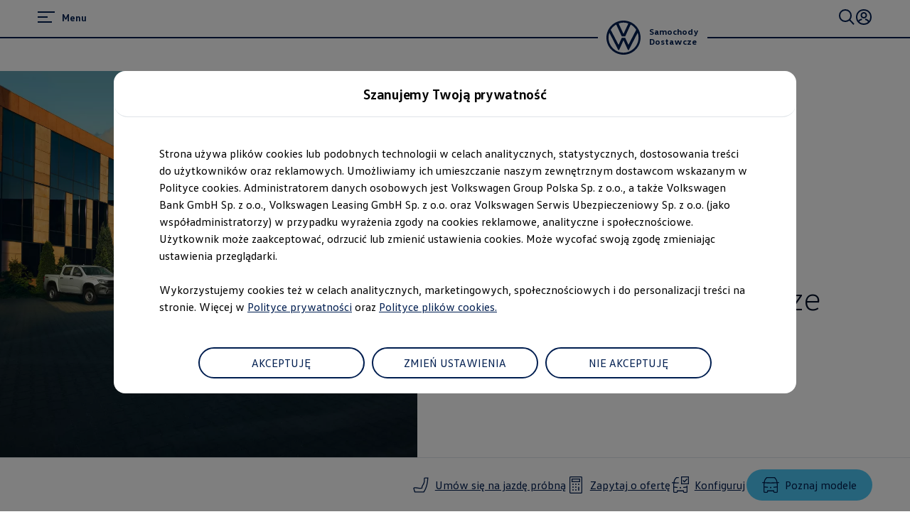

--- FILE ---
content_type: text/html;charset=utf-8
request_url: https://www.vwdostawcze.pl/pl/swiat-volkswagena/aktualnosci/znakomite-pierwsze-piec-miesiecy-2019-roku-dla-marki-volkswagen-samochody-uzytkowe-w-polsce-i-na-swiecie.html
body_size: 85286
content:




<!DOCTYPE html>
<html lang="pl" dir="ltr">
<head>
    <title data-react-helmet="true">Znakomite pierwsze pięć miesięcy 2019 roku dla marki Volkswagen Samochody Dostawcze</title>
    <meta data-react-helmet="true" http-equiv="content-type" content="text/html; charset=UTF-8"/><meta data-react-helmet="true" name="viewport" content="width=device-width"/><meta data-react-helmet="true" name="robots" content="index, follow"/><meta data-react-helmet="true" name="description" content="Od stycznia do maja tego roku zarejestrowano w Polsce 5.541 pojazdów marki Volkswagen Samochody Użytkowe, czyli o 1.532 auta więcej niż w analogicznym okresie ubiegłego roku, co oznacza wzrost liczby rejestracji o aż 38,21 procent. Tak dużym wzrostem nie może pochwalić się żadna inna marka na polskim rynku. Dynamiczny wzrost liczby rejestracji modeli marki Volkswagen Samochody Użytkowe zaowocował zwiększeniem udziału marki w rynku z 11,18 procent w 2018 roku do 13,87 procent w bieżącym. W ciągu pierwszych pięciu miesięcy 2019 roku Volkswagen Samochody Użytkowe dostarczył klientom na świecie w sumie 215.000 pojazdów z serii Caddy, Transporter, Amarok i Crafter, czyli o 2,4 procent więcej niż od stycznia do maja 2018 roku. Największym regionem pod względem sprzedaży była Europa Zachodnia (151.800 samochodów, +4,7 procent)."/><meta data-react-helmet="true" name="language" content="pl"/><meta data-react-helmet="true" property="og:title" content="Znakomite pierwsze pięć miesięcy 2019 roku dla marki Volkswagen Samochody Użytkowe w Polsce i na świecie"/><meta data-react-helmet="true" property="og:type" content="website"/><meta data-react-helmet="true" property="og:url" content="https://www.vwdostawcze.pl/pl/swiat-volkswagena/aktualnosci/znakomite-pierwsze-piec-miesiecy-2019-roku-dla-marki-volkswagen-samochody-uzytkowe-w-polsce-i-na-swiecie.html"/><meta data-react-helmet="true" property="og:image" content="https://www.vwdostawcze.pl/etc.clientlibs/clientlibs/vwa-ngw18/ngw18-frontend/apps/resources/statics/img/vw-logo-2x.png"/><meta data-react-helmet="true" property="og:description" content="Od stycznia do maja tego roku zarejestrowano w Polsce 5.541 pojazdów marki Volkswagen Samochody Użytkowe, czyli o 1.532 auta więcej niż w analogicznym okresie ubiegłego roku, co oznacza wzrost liczby rejestracji o aż 38,21 procent. Tak dużym wzrostem nie może pochwalić się żadna inna marka na polskim rynku. Dynamiczny wzrost liczby rejestracji modeli marki Volkswagen Samochody Użytkowe zaowocował zwiększeniem udziału marki w rynku z 11,18 procent w 2018 roku do 13,87 procent w bieżącym. W ciągu pierwszych pięciu miesięcy 2019 roku Volkswagen Samochody Użytkowe dostarczył klientom na świecie w sumie 215.000 pojazdów z serii Caddy, Transporter, Amarok i Crafter, czyli o 2,4 procent więcej niż od stycznia do maja 2018 roku. Największym regionem pod względem sprzedaży była Europa Zachodnia (151.800 samochodów, +4,7 procent)."/><meta data-react-helmet="true" name="twitter:title" content="Znakomite pierwsze pięć miesięcy 2019 roku dla marki Volkswagen Samochody Dostawcze"/><meta data-react-helmet="true" name="twitter:card" content="summary_large_image"/><meta data-react-helmet="true" name="twitter:description" content="Od stycznia do maja tego roku zarejestrowano w Polsce 5.541 pojazdów marki Volkswagen Samochody Użytkowe, czyli o 1.532 auta więcej niż w analogicznym okresie ubiegłego roku, co oznacza wzrost liczby rejestracji o aż 38,21 procent. Tak dużym wzrostem nie może pochwalić się żadna inna marka na polskim rynku. Dynamiczny wzrost liczby rejestracji modeli marki Volkswagen Samochody Użytkowe zaowocował zwiększeniem udziału marki w rynku z 11,18 procent w 2018 roku do 13,87 procent w bieżącym. W ciągu pierwszych pięciu miesięcy 2019 roku Volkswagen Samochody Użytkowe dostarczył klientom na świecie w sumie 215.000 pojazdów z serii Caddy, Transporter, Amarok i Crafter, czyli o 2,4 procent więcej niż od stycznia do maja 2018 roku. Największym regionem pod względem sprzedaży była Europa Zachodnia (151.800 samochodów, +4,7 procent)."/><meta data-react-helmet="true" name="twitter:image" content="https://assets.volkswagen.com/is/image/volkswagenag/nf001225pic2?Zml0PWNyb3AsMSZmbXQ9cG5nLWFscGhhJndpZD0xNjAwJmhlaT05MDAmYmZjPW9mZiY5YWYy"/><meta data-react-helmet="true" name="vw:search:image:scene7file" content="volkswagenag/nf001225pic2"/><meta data-react-helmet="true" property="cq:page_model_url" content="/pl/swiat-volkswagena/aktualnosci/znakomite-pierwsze-piec-miesiecy-2019-roku-dla-marki-volkswagen-samochody-uzytkowe-w-polsce-i-na-swiecie"/><meta data-react-helmet="true" property="VW.gsaTitle" content="Znakomite pierwsze pięć miesięcy 2019 roku dla marki Volkswagen Samochody Dostawcze"/><meta data-react-helmet="true" property="VW:gsaTitle" content="Znakomite pierwsze pięć miesięcy 2019 roku dla marki Volkswagen Samochody Dostawcze"/><meta data-react-helmet="true" property="VW.breadcrumb" content="Volkswagen Samochody Dostawcze;/pl.html;Świat Volkswagena;/pl/swiat-volkswagena.html;Aktualności;/pl/swiat-volkswagena/aktualnosci.html;Znakomite pierwsze pięć miesięcy 2019 roku dla marki Volkswagen Samochody Dostawcze;/pl/swiat-volkswagena/aktualnosci/znakomite-pierwsze-piec-miesiecy-2019-roku-dla-marki-volkswagen-samochody-uzytkowe-w-polsce-i-na-swiecie.html"/><meta data-react-helmet="true" property="VW:breadcrumb" content="Volkswagen Samochody Dostawcze;/pl.html;Świat Volkswagena;/pl/swiat-volkswagena.html;Aktualności;/pl/swiat-volkswagena/aktualnosci.html;Znakomite pierwsze pięć miesięcy 2019 roku dla marki Volkswagen Samochody Dostawcze;/pl/swiat-volkswagena/aktualnosci/znakomite-pierwsze-piec-miesiecy-2019-roku-dla-marki-volkswagen-samochody-uzytkowe-w-polsce-i-na-swiecie.html"/><meta data-react-helmet="true" property="VW.thumbnail" content="https://www.vwdostawcze.pl/etc.clientlibs/clientlibs/vwa-ngw18/ngw18-frontend/apps/resources/statics/img/vw-logo-2x.png"/><meta data-react-helmet="true" property="VW:thumbnail" content="https://www.vwdostawcze.pl/etc.clientlibs/clientlibs/vwa-ngw18/ngw18-frontend/apps/resources/statics/img/vw-logo-2x.png"/><meta data-react-helmet="true" property="cq:page_root_url" content="/pl"/><meta data-react-helmet="true" name="url.level2" content="aktualnosci"/><meta data-react-helmet="true" name="url.level1" content="znakomite pierwsze piec miesiecy 2019 roku dla marki volkswagen samochody uzytkowe w polsce i na swiecie"/><meta data-react-helmet="true" name="url.level3" content="swiat volkswagena"/>
    <script defer="defer" type="text/javascript" src="/.rum/@adobe/helix-rum-js@%5E2/dist/rum-standalone.js"></script>
<link data-react-helmet="true" rel="canonical" href="https://www.vwdostawcze.pl/pl/swiat-volkswagena/aktualnosci/znakomite-pierwsze-piec-miesiecy-2019-roku-dla-marki-volkswagen-samochody-uzytkowe-w-polsce-i-na-swiecie.html"/>

  
  
<style>
  @font-face {
    font-family: 'vw-head';
    font-weight: 400;
    font-display: swap;
    src: url('/etc.clientlibs/clientlibs/vwa-ngw18/ngw18-frontend/apps/resources/statics/fonts/vwhead-regular.woff2') format('woff2'),
    url('/etc.clientlibs/clientlibs/vwa-ngw18/ngw18-frontend/apps/resources/statics/fonts/vwhead-regular.woff') format('woff');
  }

  @font-face {
    font-family: 'vw-head';
    font-weight: 700;
    font-display: swap;
    src: url('/etc.clientlibs/clientlibs/vwa-ngw18/ngw18-frontend/apps/resources/statics/fonts/vwhead-bold.woff2') format('woff2'),
    url('/etc.clientlibs/clientlibs/vwa-ngw18/ngw18-frontend/apps/resources/statics/fonts/vwhead-bold.woff') format('woff');
  }

  @font-face {
    font-family: 'vw-head';
    font-weight: 200;
    font-display: swap;
    src: url('/etc.clientlibs/clientlibs/vwa-ngw18/ngw18-frontend/apps/resources/statics/fonts/vwhead-light.woff2') format('woff2'),
    url('/etc.clientlibs/clientlibs/vwa-ngw18/ngw18-frontend/apps/resources/statics/fonts/vwhead-light.woff') format('woff');
  }

  @font-face {
    font-family: 'vw-text';
    font-weight: 400;
    font-display: swap;
    src: url('/etc.clientlibs/clientlibs/vwa-ngw18/ngw18-frontend/apps/resources/statics/fonts/vwtext-regular.woff2') format('woff2'),
    url('/etc.clientlibs/clientlibs/vwa-ngw18/ngw18-frontend/apps/resources/statics/fonts/vwtext-regular.woff') format('woff');
  }

  @font-face {
    font-family: 'vw-text';
    font-weight: 700;
    font-display: swap;
    src: url('/etc.clientlibs/clientlibs/vwa-ngw18/ngw18-frontend/apps/resources/statics/fonts/vwtext-bold.woff2') format('woff2'),
    url('/etc.clientlibs/clientlibs/vwa-ngw18/ngw18-frontend/apps/resources/statics/fonts/vwtext-bold.woff') format('woff');
  }

  @font-face {
    font-family: 'vw-text-ar';
    font-weight: 200;
    font-display: swap;
    src: url('/etc.clientlibs/clientlibs/vwa-ngw18/ngw18-frontend/apps/resources/statics/fonts/beiruti-light.woff2') format('woff2'),
    url('/etc.clientlibs/clientlibs/vwa-ngw18/ngw18-frontend/apps/resources/statics/fonts/beiruti-light.woff') format('woff');
  }

  @font-face {
    font-family: 'vw-text-ar';
    font-weight: 400;
    font-display: swap;
    src: url('/etc.clientlibs/clientlibs/vwa-ngw18/ngw18-frontend/apps/resources/statics/fonts/beiruti-regular.woff2') format('woff2'),
    url('/etc.clientlibs/clientlibs/vwa-ngw18/ngw18-frontend/apps/resources/statics/fonts/beiruti-regular.woff') format('woff');
  }

  @font-face {
    font-family: 'vw-text-ar';
    font-weight: 700;
    font-display: swap;
    src: url('/etc.clientlibs/clientlibs/vwa-ngw18/ngw18-frontend/apps/resources/statics/fonts/beiruti-bold.woff2') format('woff2'),
    url('/etc.clientlibs/clientlibs/vwa-ngw18/ngw18-frontend/apps/resources/statics/fonts/beiruti-bold.woff') format('woff');
  }

  @font-face {
    font-family: 'roboto-vi';
    font-weight: 200;
    font-display: swap;
    src: url('/etc.clientlibs/clientlibs/vwa-ngw18/ngw18-frontend/apps/resources/statics/fonts/roboto-vietnamese-latin-ext-light.woff2') format('woff2'),
    url('/etc.clientlibs/clientlibs/vwa-ngw18/ngw18-frontend/apps/resources/statics/fonts/roboto-vietnamese-latin-ext-light.woff') format('woff');
  }
  @font-face {
    font-family: 'roboto-vi';
    font-weight: 400;
    font-display: swap;
    src: url('/etc.clientlibs/clientlibs/vwa-ngw18/ngw18-frontend/apps/resources/statics/fonts/roboto-vietnamese-latin-ext-regular.woff2') format('woff2'),
    url('/etc.clientlibs/clientlibs/vwa-ngw18/ngw18-frontend/apps/resources/statics/fonts/roboto-vietnamese-latin-ext-regular.woff') format('woff');
  }
  @font-face {
    font-family: 'roboto-vi';
    font-weight: 700;
    font-display: swap;
    src: url('/etc.clientlibs/clientlibs/vwa-ngw18/ngw18-frontend/apps/resources/statics/fonts/roboto-vietnamese-latin-ext-bold.woff2') format('woff2'),
    url('/etc.clientlibs/clientlibs/vwa-ngw18/ngw18-frontend/apps/resources/statics/fonts/roboto-vietnamese-latin-ext-bold.woff') format('woff');
  }
</style>


  
    <style data-styled="true" data-styled-version="5.3.11">.hmnsqh{-webkit-flex-shrink:0;-ms-flex-negative:0;flex-shrink:0;max-width:100%;margin:0 0 var(--size-dynamic0130);}/*!sc*/
.hmnsqh:last-child{margin:0;}/*!sc*/
.hmnsqh:empty{display:none;}/*!sc*/
.dMjrDW{-webkit-flex-shrink:0;-ms-flex-negative:0;flex-shrink:0;max-width:100%;margin:0 0 0px;}/*!sc*/
.dMjrDW:last-child{margin:0;}/*!sc*/
.dMjrDW:empty{display:none;}/*!sc*/
.iVZerS{-webkit-flex-shrink:0;-ms-flex-negative:0;flex-shrink:0;max-width:100%;margin:0 0 var(--size-dynamic0270);}/*!sc*/
.iVZerS:last-child{margin:0;}/*!sc*/
.iVZerS:empty{display:none;}/*!sc*/
.exBOEO{-webkit-flex-shrink:0;-ms-flex-negative:0;flex-shrink:0;max-width:100%;-webkit-box-flex:1;-webkit-flex-grow:1;-ms-flex-positive:1;flex-grow:1;margin:0 0 var(--size-dynamic0020);}/*!sc*/
.exBOEO:last-child{margin:0;}/*!sc*/
.exBOEO:empty{display:none;}/*!sc*/
.dOxMF{-webkit-flex-shrink:0;-ms-flex-negative:0;flex-shrink:0;max-width:100%;margin:0 0 var(--size-dynamic0020);}/*!sc*/
.dOxMF:last-child{margin:0;}/*!sc*/
.dOxMF:empty{display:none;}/*!sc*/
.cfNbzG{-webkit-flex-shrink:0;-ms-flex-negative:0;flex-shrink:0;max-width:100%;margin:0 0 var(--size-dynamic0100);}/*!sc*/
.cfNbzG:last-child{margin:0;}/*!sc*/
.cfNbzG:empty{display:none;}/*!sc*/
.fuWNyB{-webkit-flex-shrink:0;-ms-flex-negative:0;flex-shrink:0;max-width:100%;-webkit-box-flex:1;-webkit-flex-grow:1;-ms-flex-positive:1;flex-grow:1;margin:0 calc(0px / 2) 0px;}/*!sc*/
.fuWNyB:last-child{margin:0 calc(0px / 2) 0px;}/*!sc*/
.fuWNyB:empty{display:none;}/*!sc*/
.crsUCN{-webkit-flex-shrink:0;-ms-flex-negative:0;flex-shrink:0;max-width:100%;margin:0 0 12px;}/*!sc*/
.crsUCN:last-child{margin:0;}/*!sc*/
.crsUCN:empty{display:none;}/*!sc*/
data-styled.g1[id="StyledChildWrapper-sc-1d21nde"]{content:"hmnsqh,dMjrDW,iVZerS,exBOEO,dOxMF,cfNbzG,fuWNyB,crsUCN,"}/*!sc*/
.fRIHGP{overflow:hidden;}/*!sc*/
data-styled.g2[id="StyledOverflowWrapper-sc-mfnmbg"]{content:"bfraTV,fRIHGP,"}/*!sc*/
.ccPLgT{display:block;-webkit-flex-wrap:unset;-ms-flex-wrap:unset;flex-wrap:unset;margin:0;}/*!sc*/
.fBQDvW{display:block;-webkit-flex-wrap:unset;-ms-flex-wrap:unset;flex-wrap:unset;margin:0;padding:0;padding-top:var(--size-dynamic0270);}/*!sc*/
.jrTZWf{display:block;-webkit-flex-wrap:unset;-ms-flex-wrap:unset;flex-wrap:unset;margin:0;-webkit-box-pack:center;-webkit-justify-content:center;-ms-flex-pack:center;justify-content:center;padding:0;padding-right:var(--size-dynamic0150);padding-left:var(--size-dynamic0150);}/*!sc*/
.kVciWG{--container-0-grid002-1600-grid006-560-grid005:min(8.33vw,213.33px);--container-0-grid002-560-grid008:min(8.33vw,213.33px);display:block;-webkit-flex-wrap:unset;-ms-flex-wrap:unset;flex-wrap:unset;margin:0;padding:0;padding-inline-start:var(--container-0-grid002-1600-grid006-560-grid005);padding-inline-end:var(--container-0-grid002-560-grid008);}/*!sc*/
@media (min-width:560px){.kVciWG{--container-0-grid002-1600-grid006-560-grid005:min(20.83vw,533.33px);}}/*!sc*/
@media (min-width:1600px){.kVciWG{--container-0-grid002-1600-grid006-560-grid005:min(25vw,640px);}}/*!sc*/
@media (min-width:560px){.kVciWG{--container-0-grid002-560-grid008:min(33.33vw,853.33px);}}/*!sc*/
.gocybb{display:block;-webkit-flex-wrap:unset;-ms-flex-wrap:unset;flex-wrap:unset;margin:0;padding:0;padding-right:min(8.33vw,213.33px);padding-left:min(8.33vw,213.33px);}/*!sc*/
.kpKdkK{display:-webkit-box;display:-webkit-flex;display:-ms-flexbox;display:flex;-webkit-flex-wrap:wrap;-ms-flex-wrap:wrap;flex-wrap:wrap;margin:0 calc(-0.5 * 0px) calc(-1 * 0px);}/*!sc*/
data-styled.g3[id="StyledContainer-sc-18harj2"]{content:"ccPLgT,fBQDvW,jrTZWf,kVciWG,gocybb,kpKdkK,"}/*!sc*/
.GMwYm{color:inherit;margin:unset;font-family:var(--font-family-text);font-weight:normal;font-size:1rem;line-height:120%;-webkit-letter-spacing:calc(0.02rem - 0.02em);-moz-letter-spacing:calc(0.02rem - 0.02em);-ms-letter-spacing:calc(0.02rem - 0.02em);letter-spacing:calc(0.02rem - 0.02em);}/*!sc*/
.GMwYm:lang(ko){word-break:keep-all;}/*!sc*/
.jWLzxo{color:inherit;margin:unset;font-family:var(--font-family-text);font-weight:bold;font-size:0.88rem;line-height:150%;-webkit-letter-spacing:calc(0.02rem - 0.02em);-moz-letter-spacing:calc(0.02rem - 0.02em);-ms-letter-spacing:calc(0.02rem - 0.02em);letter-spacing:calc(0.02rem - 0.02em);}/*!sc*/
.jWLzxo:lang(ko){word-break:keep-all;}/*!sc*/
.ftfgKJ{color:inherit;margin:unset;font-family:var(--font-family-head);font-weight:bold;font-size:clamp(1.13rem,0vw + 1.13rem,1.13rem);line-height:120%;-webkit-letter-spacing:calc(0.02rem - 0.02em);-moz-letter-spacing:calc(0.02rem - 0.02em);-ms-letter-spacing:calc(0.02rem - 0.02em);letter-spacing:calc(0.02rem - 0.02em);}/*!sc*/
.ftfgKJ:lang(ko){word-break:keep-all;}/*!sc*/
.kgBFPi{color:inherit;margin:unset;font-family:var(--font-family-head);font-weight:200;font-size:1.13rem;line-height:120%;-webkit-letter-spacing:calc(0.02rem - 0.02em);-moz-letter-spacing:calc(0.02rem - 0.02em);-ms-letter-spacing:calc(0.02rem - 0.02em);letter-spacing:calc(0.02rem - 0.02em);}/*!sc*/
.kgBFPi:lang(ko){word-break:keep-all;}/*!sc*/
.jJuWjM{color:#ffffff;margin:unset;font-family:var(--font-family-text);font-weight:normal;font-size:0.88rem;line-height:150%;-webkit-letter-spacing:calc(0.02rem - 0.02em);-moz-letter-spacing:calc(0.02rem - 0.02em);-ms-letter-spacing:calc(0.02rem - 0.02em);letter-spacing:calc(0.02rem - 0.02em);}/*!sc*/
.jJuWjM:lang(ko){word-break:keep-all;}/*!sc*/
.hWABvt{color:#000e26;margin:unset;font-family:var(--font-family-head);font-weight:200;font-size:clamp(2.5rem,0.88vw + 2.19rem,3.25rem);line-height:120%;-webkit-letter-spacing:calc(0.02rem - 0.02em);-moz-letter-spacing:calc(0.02rem - 0.02em);-ms-letter-spacing:calc(0.02rem - 0.02em);letter-spacing:calc(0.02rem - 0.02em);}/*!sc*/
.hWABvt:lang(ko){word-break:keep-all;}/*!sc*/
.boRYGm{color:#000e26;margin:unset;font-family:var(--font-family-text);font-weight:normal;font-size:0.88rem;line-height:120%;-webkit-letter-spacing:calc(0.02rem - 0.02em);-moz-letter-spacing:calc(0.02rem - 0.02em);-ms-letter-spacing:calc(0.02rem - 0.02em);letter-spacing:calc(0.02rem - 0.02em);}/*!sc*/
.boRYGm:lang(ko){word-break:keep-all;}/*!sc*/
.clymfh{color:#000e26;margin:unset;font-family:var(--font-family-text);font-weight:normal;font-size:0.88rem;line-height:150%;-webkit-letter-spacing:calc(0.02rem - 0.02em);-moz-letter-spacing:calc(0.02rem - 0.02em);-ms-letter-spacing:calc(0.02rem - 0.02em);letter-spacing:calc(0.02rem - 0.02em);}/*!sc*/
.clymfh:lang(ko){word-break:keep-all;}/*!sc*/
.eioilb{color:#000e26;margin:unset;font-family:var(--font-family-text);font-weight:bold;font-size:0.88rem;line-height:150%;-webkit-letter-spacing:calc(0.02rem - 0.02em);-moz-letter-spacing:calc(0.02rem - 0.02em);-ms-letter-spacing:calc(0.02rem - 0.02em);letter-spacing:calc(0.02rem - 0.02em);}/*!sc*/
.eioilb:lang(ko){word-break:keep-all;}/*!sc*/
.gIanJy{color:#000e26;margin:unset;font-family:var(--font-family-text);font-weight:normal;font-size:1rem;line-height:150%;-webkit-letter-spacing:calc(0.02rem - 0.02em);-moz-letter-spacing:calc(0.02rem - 0.02em);-ms-letter-spacing:calc(0.02rem - 0.02em);letter-spacing:calc(0.02rem - 0.02em);}/*!sc*/
.gIanJy:lang(ko){word-break:keep-all;}/*!sc*/
.jTRTfS{color:#000e26;margin:unset;font-family:var(--font-family-head);font-weight:200;font-size:clamp(3.5rem,0.88vw + 3.19rem,4.25rem);line-height:120%;-webkit-letter-spacing:calc(0.02rem - 0.02em);-moz-letter-spacing:calc(0.02rem - 0.02em);-ms-letter-spacing:calc(0.02rem - 0.02em);letter-spacing:calc(0.02rem - 0.02em);}/*!sc*/
.jTRTfS:lang(ko){word-break:keep-all;}/*!sc*/
.kKTWlF{color:#000e26;margin:unset;font-family:var(--font-family-head);font-weight:200;font-size:clamp(1.75rem,0.74vw + 1.49rem,2.38rem);line-height:120%;-webkit-letter-spacing:calc(0.02rem - 0.02em);-moz-letter-spacing:calc(0.02rem - 0.02em);-ms-letter-spacing:calc(0.02rem - 0.02em);letter-spacing:calc(0.02rem - 0.02em);}/*!sc*/
.kKTWlF:lang(ko){word-break:keep-all;}/*!sc*/
.wALyJ{color:inherit;margin:unset;font-family:var(--font-family-text);font-weight:normal;font-size:1rem;line-height:150%;-webkit-letter-spacing:calc(0.02rem - 0.02em);-moz-letter-spacing:calc(0.02rem - 0.02em);-ms-letter-spacing:calc(0.02rem - 0.02em);letter-spacing:calc(0.02rem - 0.02em);}/*!sc*/
.wALyJ:lang(ko){word-break:keep-all;}/*!sc*/
.bSsLla{color:#000e26;margin:unset;font-family:var(--font-family-head);font-weight:200;font-size:clamp(1.75rem,0.74vw + 1.49rem,2.38rem);line-height:120%;-webkit-letter-spacing:calc(0.02rem - 0.02em);-moz-letter-spacing:calc(0.02rem - 0.02em);-ms-letter-spacing:calc(0.02rem - 0.02em);letter-spacing:calc(0.02rem - 0.02em);text-align:center;}/*!sc*/
.bSsLla:lang(ko){word-break:keep-all;}/*!sc*/
.PxIHI{color:#000e26;margin:unset;font-family:var(--font-family-head);font-weight:200;font-size:clamp(1.38rem,0.44vw + 1.22rem,1.75rem);line-height:120%;-webkit-letter-spacing:calc(0.02rem - 0.02em);-moz-letter-spacing:calc(0.02rem - 0.02em);-ms-letter-spacing:calc(0.02rem - 0.02em);letter-spacing:calc(0.02rem - 0.02em);}/*!sc*/
.PxIHI:lang(ko){word-break:keep-all;}/*!sc*/
.iBdMLo{color:#000e26;margin:unset;font-family:var(--font-family-text);font-weight:bold;font-size:1rem;line-height:150%;-webkit-letter-spacing:calc(0.02rem - 0.02em);-moz-letter-spacing:calc(0.02rem - 0.02em);-ms-letter-spacing:calc(0.02rem - 0.02em);letter-spacing:calc(0.02rem - 0.02em);}/*!sc*/
.iBdMLo:lang(ko){word-break:keep-all;}/*!sc*/
.jYhODB{color:#000e26;margin:unset;font-family:var(--font-family-head);font-weight:bold;font-size:0.88rem;line-height:120%;-webkit-letter-spacing:0.5px;-moz-letter-spacing:0.5px;-ms-letter-spacing:0.5px;letter-spacing:0.5px;}/*!sc*/
.jYhODB:lang(ko){word-break:keep-all;}/*!sc*/
.fPEcyF{color:#6a767d;margin:unset;font-family:var(--font-family-text);font-weight:normal;font-size:0.88rem;line-height:150%;-webkit-letter-spacing:calc(0.02rem - 0.02em);-moz-letter-spacing:calc(0.02rem - 0.02em);-ms-letter-spacing:calc(0.02rem - 0.02em);letter-spacing:calc(0.02rem - 0.02em);}/*!sc*/
.fPEcyF:lang(ko){word-break:keep-all;}/*!sc*/
.gESOaG{position:static;vertical-align:sub;color:#6a767d;margin:unset;font-family:var(--font-family-text);font-weight:normal;font-size:0.75rem;line-height:0;-webkit-letter-spacing:calc(0.02rem - 0.02em);-moz-letter-spacing:calc(0.02rem - 0.02em);-ms-letter-spacing:calc(0.02rem - 0.02em);letter-spacing:calc(0.02rem - 0.02em);}/*!sc*/
.gESOaG:lang(ko){word-break:keep-all;}/*!sc*/
data-styled.g8[id="StyledTextComponent-sc-hqqa9q"]{content:"GMwYm,jWLzxo,ftfgKJ,kgBFPi,jJuWjM,hWABvt,boRYGm,clymfh,eioilb,gIanJy,jTRTfS,kKTWlF,wALyJ,bSsLla,PxIHI,iBdMLo,jYhODB,fPEcyF,gESOaG,"}/*!sc*/
.jWDCBp{position:relative;-webkit-text-decoration:underline;text-decoration:underline;text-underline-offset:0.2em;-webkit-text-decoration-thickness:1px;text-decoration-thickness:1px;cursor:pointer;}/*!sc*/
.cjBXGc{position:relative;-webkit-text-decoration:underline;text-decoration:underline;text-underline-offset:0.2em;-webkit-text-decoration-thickness:1px;text-decoration-thickness:1px;-webkit-text-decoration:none;text-decoration:none;cursor:pointer;}/*!sc*/
data-styled.g11[id="StyledLinkText-sc-12fkfup"]{content:"jWDCBp,cjBXGc,"}/*!sc*/
.haYWwv{position:relative;display:-webkit-inline-box;display:-webkit-inline-flex;display:-ms-inline-flexbox;display:inline-flex;text-align:center;-webkit-box-pack:center;-webkit-justify-content:center;-ms-flex-pack:center;justify-content:center;-webkit-align-items:center;-webkit-box-align:center;-ms-flex-align:center;align-items:center;min-height:44px;min-width:44px;padding:0 32px;border:1px solid;margin:0;border-radius:100px;-webkit-transition:all 0.1s ease-in-out;transition:all 0.1s ease-in-out;-webkit-text-decoration:none;text-decoration:none;cursor:pointer;-webkit-tap-highlight-color:transparent;color:#001e50;background:transparent;border:1px solid #001e50;}/*!sc*/
.haYWwv:hover,.haYWwv:active,.haYWwv:focus:not(:focus-visible){color:#ffffff;background:#0040c5;border:1px solid #0040c5;}/*!sc*/
.haYWwv:focus-visible,.haYWwv[type=submit]:focus-visible,.haYWwv[type=button]:focus-visible{outline:3px solid #00b0f0;outline-offset:unset;}/*!sc*/
data-styled.g14[id="StyledButton-sc-1208ax7"]{content:"haYWwv,"}/*!sc*/
.iqsYBA{font-weight:inherit;display:inline-grid;border:none;position:relative;-webkit-text-decoration:none;text-decoration:none;cursor:pointer;padding:0;text-align:inherit;color:#001e50;background:transparent;border:none;-webkit-tap-highlight-color:transparent;}/*!sc*/
.iqsYBA:hover,.iqsYBA:active,.iqsYBA:focus:not(:focus-visible){color:#0040c5;background:transparent;}/*!sc*/
.iqsYBA:hover span,.iqsYBA:active span,.iqsYBA:focus:not(:focus-visible) span{-webkit-text-decoration-thickness:2px;text-decoration-thickness:2px;}/*!sc*/
.iqsYBA:focus-visible,.iqsYBA[type=submit]:focus-visible,.iqsYBA[type=button]:focus-visible{outline:3px solid #00b0f0;outline-offset:1px;}/*!sc*/
data-styled.g15[id="StyledLink-sc-afbv6g"]{content:"iqsYBA,"}/*!sc*/
.gxuGQa{position:relative;padding:0;}/*!sc*/
.lbFChn{height:100%;position:relative;padding:0;}/*!sc*/
data-styled.g18[id="EditableComponent__StyledEditableComponent-sc-ce164f1a-0"]{content:"gxuGQa,lbFChn,"}/*!sc*/
.cCHVpa{-webkit-clip:rect(0 0 0 0);clip:rect(0 0 0 0);-webkit-clip-path:inset(50%);clip-path:inset(50%);width:1px;height:1px;overflow:hidden;position:absolute;white-space:nowrap;}/*!sc*/
data-styled.g21[id="sc-aXZVg"]{content:"cCHVpa,"}/*!sc*/
.WzSIY{float:left;min-width:var(--size-dynamic0250);margin-right:8px;margin-top:-0.75em;text-align:center;}/*!sc*/
data-styled.g22[id="sc-gEvEer"]{content:"WzSIY,"}/*!sc*/
.AGlyM{-webkit-hyphens:auto;-moz-hyphens:auto;-ms-hyphens:auto;hyphens:auto;word-break:break-word;}/*!sc*/
.AGlyM > *:first-child{margin-top:0;}/*!sc*/
.AGlyM > *:last-child{margin-bottom:0;}/*!sc*/
.AGlyM b,.AGlyM strong,.AGlyM a{font-weight:bold;}/*!sc*/
.AGlyM sup,.AGlyM sub{font-size:clamp(1.25rem,0.44vw + 1.1rem,1.63rem);}/*!sc*/
.AGlyM:lang(ko){word-break:keep-all;}/*!sc*/
.AGlyM p + *,.AGlyM h3 + *{margin:var(--size-dynamic0100) 0 0 0;}/*!sc*/
.AGlyM * + h3,.AGlyM ol + *,.AGlyM ul + *{margin:var(--size-dynamic0150) 0 0 0;}/*!sc*/
.biPQXS{-webkit-hyphens:auto;-moz-hyphens:auto;-ms-hyphens:auto;hyphens:auto;word-break:break-word;}/*!sc*/
.biPQXS > *:first-child{margin-top:0;}/*!sc*/
.biPQXS > *:last-child{margin-bottom:0;}/*!sc*/
.biPQXS b,.biPQXS strong,.biPQXS a{font-weight:bold;}/*!sc*/
.biPQXS sup,.biPQXS sub{font-size:0.75rem;}/*!sc*/
.biPQXS:lang(ko){word-break:keep-all;}/*!sc*/
.biPQXS p + *,.biPQXS h3 + *{margin:var(--size-dynamic0100) 0 0 0;}/*!sc*/
.biPQXS * + h3,.biPQXS ol + *,.biPQXS ul + *{margin:var(--size-dynamic0150) 0 0 0;}/*!sc*/
.eYmMal{-webkit-hyphens:auto;-moz-hyphens:auto;-ms-hyphens:auto;hyphens:auto;word-break:break-word;}/*!sc*/
.eYmMal > *:first-child{margin-top:0;}/*!sc*/
.eYmMal > *:last-child{margin-bottom:0;}/*!sc*/
.eYmMal b,.eYmMal strong,.eYmMal a{font-weight:bold;}/*!sc*/
.eYmMal sup,.eYmMal sub{font-size:clamp(0.88rem,0.37vw + 0.75rem,1.19rem);}/*!sc*/
.eYmMal:lang(ko){word-break:keep-all;}/*!sc*/
.eYmMal p + *,.eYmMal h3 + *{margin:var(--size-dynamic0100) 0 0 0;}/*!sc*/
.eYmMal * + h3,.eYmMal ol + *,.eYmMal ul + *{margin:var(--size-dynamic0150) 0 0 0;}/*!sc*/
.hfcxjD{-webkit-hyphens:auto;-moz-hyphens:auto;-ms-hyphens:auto;hyphens:auto;word-break:break-word;}/*!sc*/
.hfcxjD > *:first-child{margin-top:0;}/*!sc*/
.hfcxjD > *:last-child{margin-bottom:0;}/*!sc*/
.hfcxjD b,.hfcxjD strong,.hfcxjD a{font-weight:bold;}/*!sc*/
.hfcxjD sup,.hfcxjD sub{font-size:clamp(0.75rem,0.22vw + 0.61rem,0.88rem);}/*!sc*/
.hfcxjD:lang(ko){word-break:keep-all;}/*!sc*/
.hfcxjD p + *,.hfcxjD h3 + *{margin:var(--size-dynamic0100) 0 0 0;}/*!sc*/
.hfcxjD * + h3,.hfcxjD ol + *,.hfcxjD ul + *{margin:var(--size-dynamic0150) 0 0 0;}/*!sc*/
data-styled.g23[id="sc-eqUAAy"]{content:"AGlyM,biPQXS,eYmMal,hfcxjD,"}/*!sc*/
.beWMRP{font-weight:bold;padding-right:16px;vertical-align:middle;font-size:1rem;line-height:150%;display:inline-block;}/*!sc*/
data-styled.g24[id="sc-fqkvVR"]{content:"beWMRP,"}/*!sc*/
.NoBzf{display:table-row;}/*!sc*/
data-styled.g25[id="sc-dcJsrY"]{content:"NoBzf,"}/*!sc*/
.hVLAvn{list-style-type:none;}/*!sc*/
.hVLAvn > li > .sc-dcJsrY > .sc-fqkvVR:before{content:' ';display:block;height:2px;width:1.125em;background-color:#000e26;}/*!sc*/
data-styled.g27[id="sc-gsFSXq"]{content:"hVLAvn,"}/*!sc*/
.fnpHDp{margin-bottom:calc(var(--size-dynamic0020) * 2);}/*!sc*/
data-styled.g28[id="sc-kAyceB"]{content:"fnpHDp,"}/*!sc*/
.cFxRmY{display:table-cell;}/*!sc*/
data-styled.g29[id="sc-imWYAI"]{content:"cFxRmY,"}/*!sc*/
.cTSiyk{-webkit-hyphens:manual;-moz-hyphens:manual;-ms-hyphens:manual;-webkit-hyphens:manual;-moz-hyphens:manual;-ms-hyphens:manual;hyphens:manual;word-break:normal;}/*!sc*/
data-styled.g30[id="TextWithNonBreakingSafewords__StyledSafeWord-sc-a153e0f-0"]{content:"cTSiyk,"}/*!sc*/
.hBsctm::before{content:' ';}/*!sc*/
.hBsctm::after{content:'\a';white-space:pre;}/*!sc*/
data-styled.g33[id="sc-jXbUNg"]{content:"hBsctm,"}/*!sc*/
.fQLkxM{display:grid;grid-row-gap:12px;margin:0;padding:0;}/*!sc*/
data-styled.g36[id="StyledOL-sc-kwb2jm"]{content:"fQLkxM,"}/*!sc*/
.jWXsot{position:relative;display:grid;grid-template-columns:28px auto;grid-column-gap:8px;outline:0;}/*!sc*/
.jWXsot:before{content:'';position:absolute;left:-8px;right:-8px;top:-4px;bottom:-4px;margin:-2px;border:solid 2px #0040c5;border-radius:0px;pointer-events:none;opacity:0;-webkit-transition:opacity 0.3s cubic-bezier(0.14,1.12,0.67,0.99);transition:opacity 0.3s cubic-bezier(0.14,1.12,0.67,0.99);}/*!sc*/
.jWXsot:focus:before{opacity:1;}/*!sc*/
data-styled.g37[id="StyledDisclaimerFocusWrapper-sc-z5dark"]{content:"jWXsot,"}/*!sc*/
.febnID{display:grid;max-width:2560px;margin:auto;grid-template-columns:repeat(24,1fr);grid-template-areas:"a0 a0 a0 a0 a0 a0 a0 a0 a0 a0 a0 a0 a0 a0 a0 a0 a0 a0 a0 a0 a0 a0 a0 a0" "a1 a1 a1 a1 a1 a1 a1 a1 a1 a1 a1 a1 a1 a1 a1 a1 a1 a1 a1 a1 a1 a1 a1 a1";row-gap:var(--size-dynamic0100);}/*!sc*/
.gbhDCT{display:grid;max-width:2560px;margin:auto;grid-template-columns:repeat(24,1fr);grid-template-areas:"a0 a0 a0 a0 a0 a0 a0 a0 a0 a0 a0 a0 a0 a0 a0 a0 a0 a0 a0 a0 a0 a0 a0 a0";}/*!sc*/
data-styled.g39[id="StyledLayout-sc-a5m3el"]{content:"febnID,gbhDCT,"}/*!sc*/
.fdBjuc{grid-area:a0;overflow:visible;}/*!sc*/
.igFkR{grid-area:a1;overflow:visible;}/*!sc*/
.gxbORQ{grid-area:a0;overflow:hidden;}/*!sc*/
data-styled.g40[id="StyledChildWrapper-sc-ybw8a0"]{content:"fdBjuc,igFkR,gxbORQ,"}/*!sc*/
.hRurno{display:-webkit-box;display:-webkit-flex;display:-ms-flexbox;display:flex;-webkit-flex-direction:column;-ms-flex-direction:column;flex-direction:column;}/*!sc*/
@media (min-width:560px){.hRurno{-webkit-flex-direction:row;-ms-flex-direction:row;flex-direction:row;-webkit-box-pack:justify;-webkit-justify-content:space-between;-ms-flex-pack:justify;justify-content:space-between;}}/*!sc*/
data-styled.g41[id="bottom-nav__StyledBottomNav-sc-d1c38fa3-0"]{content:"hRurno,"}/*!sc*/
.bcThAe{margin-bottom:32px;margin-top:20px;}/*!sc*/
@media (min-width:560px){.bcThAe{margin-bottom:0;white-space:nowrap;}}/*!sc*/
data-styled.g42[id="bottom-nav__StyledBottomNavCopyright-sc-d1c38fa3-1"]{content:"bcThAe,"}/*!sc*/
.cKZhRg{margin-top:44px;-webkit-order:1;-ms-flex-order:1;order:1;}/*!sc*/
@media (min-width:560px){.cKZhRg{margin-top:0;padding-left:44px;white-space:nowrap;}}/*!sc*/
data-styled.g43[id="bottom-nav__StyledBottomNavLangSwitcher-sc-d1c38fa3-2"]{content:"cKZhRg,"}/*!sc*/
.hIMlRO{border-top:solid 1px #dfe4e8;text-align:left;width:min(41.66vw,1066.66px);margin-top:44px;}/*!sc*/
@media (min-width:560px){.hIMlRO{margin-top:64px;width:min(20.83vw,533.33px);}}/*!sc*/
data-styled.g44[id="bottom-nav__StyledCopyrightWrapper-sc-d1c38fa3-3"]{content:"hIMlRO,"}/*!sc*/
.gWdbHP{margin:0;padding:0;list-style-type:none;display:-webkit-box;display:-webkit-flex;display:-ms-flexbox;display:flex;-webkit-flex-wrap:wrap;-ms-flex-wrap:wrap;flex-wrap:wrap;}/*!sc*/
data-styled.g45[id="bottom-nav__StyledCustomListContainer-sc-d1c38fa3-4"]{content:"gWdbHP,"}/*!sc*/
.fcKWlq{display:-webkit-box;display:-webkit-flex;display:-ms-flexbox;display:flex;}/*!sc*/
.fcKWlq:not(:last-child):after{content:url('data:image/svg+xml; utf8, <svg aria-hidden="true" width="1" height="15" xmlns="http://www.w3.org/2000/svg"><rect width="1" height="15" x="0" y="0" fill="inherit" /></svg>');margin:0 12px;-webkit-align-self:self-end;-ms-flex-item-align:self-end;align-self:self-end;}/*!sc*/
data-styled.g46[id="bottom-nav__StyledBottomNavChild-sc-d1c38fa3-5"]{content:"fcKWlq,"}/*!sc*/
.kETzIM:not(:last-child){margin-bottom:12px;}/*!sc*/
@media (min-width:560px){.kETzIM:not(:last-child){margin-bottom:72px;}}/*!sc*/
data-styled.g47[id="sc-dhKdcB"]{content:"kETzIM,"}/*!sc*/
.ejCYvg{font-size:1rem;font-weight:bold;color:#6a767d;margin-bottom:12px;}/*!sc*/
data-styled.g48[id="sc-kpDqfm"]{content:"ejCYvg,"}/*!sc*/
.bREryc{border-top:solid 2px #001e50;padding:44px 0;}/*!sc*/
@media (min-width:560px){.bREryc{padding-top:72px;padding-left:min(4.16vw,106.66px);padding-right:min(4.16vw,106.66px);}}/*!sc*/
data-styled.g50[id="footer__StyledFooterBody-sc-b207031a-0"]{content:"bREryc,"}/*!sc*/
@media (min-width:560px){.gjYbIe{display:-webkit-box;display:-webkit-flex;display:-ms-flexbox;display:flex;-webkit-box-pack:justify;-webkit-justify-content:space-between;-ms-flex-pack:justify;justify-content:space-between;}}/*!sc*/
data-styled.g51[id="footer__StyledMainNavWrap-sc-b207031a-1"]{content:"gjYbIe,"}/*!sc*/
.dMrBTp{border-top:solid 2px #dfe4e8;padding:44px 0 12px;padding-bottom:12px;}/*!sc*/
@media (min-width:560px){.dMrBTp{padding-top:72px;}}/*!sc*/
data-styled.g52[id="footer__StyledFooterDisclaimers-sc-b207031a-2"]{content:"dMrBTp,"}/*!sc*/
.hrKsvR{z-index:0;position:relative;background:white;}/*!sc*/
data-styled.g53[id="footer__StyledFooter-sc-b207031a-3"]{content:"hrKsvR,"}/*!sc*/
.AJIwV{-webkit-hyphens:auto;-moz-hyphens:auto;-ms-hyphens:auto;hyphens:auto;word-break:break-word;display:grid;gap:24px;height:100%;}/*!sc*/
.AJIwV:lang(ko){word-break:keep-all;}/*!sc*/
@media (min-width:560px){.AJIwV{width:min(16.66vw,426.66px);}.AJIwV:last-child{margin-right:calc(-1 * min(4.16vw,106.66px));}}/*!sc*/
data-styled.g54[id="sc-dAlyuH"]{content:"AJIwV,"}/*!sc*/
.kJpehI{margin:0 0 44px;padding:0;list-style:none;}/*!sc*/
.kJpehI a{display:inline-block;padding:4px 0;}/*!sc*/
data-styled.g55[id="sc-jlZhew"]{content:"kJpehI,"}/*!sc*/
.lmpyzx{outline:none;}/*!sc*/
.lmpyzx:target::before{display:block;content:'';margin-top:-68px;height:68px;visibility:hidden;}/*!sc*/
data-styled.g57[id="AnchorTarget__StyledAnchorTarget-sc-7886fa1d-1"]{content:"lmpyzx,"}/*!sc*/
.kwlKix{-webkit-hyphens:auto;-moz-hyphens:auto;-ms-hyphens:auto;hyphens:auto;word-break:break-word;}/*!sc*/
.kwlKix:lang(ko){word-break:keep-all;}/*!sc*/
data-styled.g59[id="DisclaimersWithSafewords__StyledWrap-sc-53c38930-1"]{content:"kwlKix,"}/*!sc*/
.fdPXPb{position:relative;width:100%;height:0;padding-bottom:66.66666666666666%;}/*!sc*/
.fdPXPb.fdPXPb > *{position:absolute;top:0;left:0;width:100%;height:100%;}/*!sc*/
.kpomtE{position:relative;width:100%;height:0;padding-bottom:100%;}/*!sc*/
.kpomtE.kpomtE > *{position:absolute;top:0;left:0;width:100%;height:100%;}/*!sc*/
.crAbag{position:relative;width:100%;height:0;padding-bottom:133.33333333333331%;}/*!sc*/
.crAbag.crAbag > *{position:absolute;top:0;left:0;width:100%;height:100%;}/*!sc*/
.IkEWj{position:relative;width:100%;height:0;padding-bottom:75%;}/*!sc*/
.IkEWj.IkEWj > *{position:absolute;top:0;left:0;width:100%;height:100%;}/*!sc*/
data-styled.g75[id="StyledWrapper-sc-iw10kj"]{content:"fdPXPb,kpomtE,crAbag,IkEWj,"}/*!sc*/
html{line-height:1.15;-webkit-text-size-adjust:100%;}/*!sc*/
body{margin:0;}/*!sc*/
main{display:block;}/*!sc*/
h1{font-size:2em;margin:0.67em 0;}/*!sc*/
hr{box-sizing:content-box;height:0;overflow:visible;}/*!sc*/
pre{font-family:monospace,monospace;font-size:1em;}/*!sc*/
a{background-color:transparent;}/*!sc*/
abbr[title]{border-bottom:none;-webkit-text-decoration:underline;text-decoration:underline;-webkit-text-decoration:underline dotted;text-decoration:underline dotted;}/*!sc*/
b,strong{font-weight:bolder;}/*!sc*/
code,kbd,samp{font-family:monospace,monospace;font-size:1em;}/*!sc*/
small{font-size:80%;}/*!sc*/
sub,sup{font-size:75%;line-height:0;position:relative;vertical-align:baseline;}/*!sc*/
sub{bottom:-0.25em;}/*!sc*/
sup{top:-0.5em;}/*!sc*/
img{border-style:none;}/*!sc*/
button,input,optgroup,select,textarea{font-family:inherit;font-size:100%;line-height:1.15;margin:0;}/*!sc*/
button,input{overflow:visible;}/*!sc*/
button,select{text-transform:none;}/*!sc*/
button,[type="button"],[type="reset"],[type="submit"]{-webkit-appearance:button;}/*!sc*/
button::-moz-focus-inner,[type="button"]::-moz-focus-inner,[type="reset"]::-moz-focus-inner,[type="submit"]::-moz-focus-inner{border-style:none;padding:0;}/*!sc*/
button:-moz-focusring,[type="button"]:-moz-focusring,[type="reset"]:-moz-focusring,[type="submit"]:-moz-focusring{outline:1px dotted ButtonText;}/*!sc*/
fieldset{padding:0.35em 0.75em 0.625em;}/*!sc*/
legend{box-sizing:border-box;color:inherit;display:table;max-width:100%;padding:0;white-space:normal;}/*!sc*/
progress{vertical-align:baseline;}/*!sc*/
textarea{overflow:auto;}/*!sc*/
[type="checkbox"],[type="radio"]{box-sizing:border-box;padding:0;}/*!sc*/
[type="number"]::-webkit-inner-spin-button,[type="number"]::-webkit-outer-spin-button{height:auto;}/*!sc*/
[type="search"]{-webkit-appearance:textfield;outline-offset:-2px;}/*!sc*/
[type="search"]::-webkit-search-decoration{-webkit-appearance:none;}/*!sc*/
::-webkit-file-upload-button{-webkit-appearance:button;font:inherit;}/*!sc*/
details{display:block;}/*!sc*/
summary{display:list-item;}/*!sc*/
template{display:none;}/*!sc*/
[hidden]{display:none;}/*!sc*/
b,strong{font-weight:bold;}/*!sc*/
data-styled.g118[id="sc-global-iEUVTL1"]{content:"sc-global-iEUVTL1,"}/*!sc*/
.lcNPmo{--font-family-head:vw-head,Helvetica,Arial,sans-serif;--font-family-text:vw-text,Helvetica,Arial,sans-serif;font-family:var(--font-family-text);-webkit-font-smoothing:antialiased;-moz-osx-font-smoothing:grayscale;--size-dynamic0020:4px;--size-dynamic0040:12px;--size-dynamic0050:12px;--size-dynamic0100:20px;--size-dynamic0120:24px;--size-dynamic0130:24px;--size-dynamic0140:28px;--size-dynamic0150:28px;--size-dynamic0200:32px;--size-dynamic0250:44px;--size-dynamic0270:56px;--size-dynamic0300:72px;--size-dynamic0350:100px;--size-dynamic0450:156px;--size-grid001:min(4.16vw,106.66px);--size-grid002:min(8.33vw,213.33px);--size-grid003:min(12.5vw,320px);--size-grid004:min(16.66vw,426.66px);--size-grid005:min(20.83vw,533.33px);--size-grid006:min(25vw,640px);--size-grid007:min(29.16vw,746.66px);--size-grid008:min(33.33vw,853.33px);--size-grid009:min(37.5vw,960px);--size-grid010:min(41.66vw,1066.66px);--size-grid011:min(45.83vw,1173.33px);--size-grid012:min(50vw,1280px);--size-grid013:min(54.16vw,1386.66px);--size-grid014:min(58.33vw,1493.33px);--size-grid015:min(62.5vw,1600px);--size-grid016:min(66.66vw,1706.66px);--size-grid017:min(70.83vw,1813.33px);--size-grid018:min(75vw,1920px);--size-grid019:min(79.16vw,2026.66px);--size-grid020:min(83.33vw,2133.33px);--size-grid021:min(87.5vw,2240px);--size-grid022:min(91.66vw,2346.66px);--size-grid023:min(95.83vw,2453.33px);--size-grid024:min(100vw,2560px);background-color:#ffffff;}/*!sc*/
.lcNPmo:lang(ko),.lcNPmo:lang(zh),.lcNPmo:lang(zh-tw),.lcNPmo:lang(ja),.lcNPmo:lang(ar){font-style:normal;}/*!sc*/
.lcNPmo:lang(ko){--font-family-head:vw-head,Apple SD Gothic Neo,BonGothic,맑은 고딕,Malgun Gothic,굴림,Gulim,돋움,Dotum,Helvetica Neue,Helvetica,Arial,sans-serif;--font-family-text:vw-text,Apple SD Gothic Neo,BonGothic,맑은 고딕,Malgun Gothic,굴림,Gulim,돋움,Dotum,Helvetica Neue,Helvetica,Arial,sans-serif;word-break:keep-all;-webkit-hyphens:auto;-moz-hyphens:auto;-ms-hyphens:auto;hyphens:auto;}/*!sc*/
.lcNPmo:lang(zh){--font-family-head:vw-head,华文细黑,STXihei,PingFang TC,微软雅黑体,Microsoft YaHei New,微软雅黑,Microsoft Yahei,宋体,SimSun,Helvetica Neue,Helvetica,Arial,sans-serif;--font-family-text:vw-text,华文细黑,STXihei,PingFang TC,微软雅黑体,Microsoft YaHei New,微软雅黑,Microsoft Yahei,宋体,SimSun,Helvetica Neue,Helvetica,Arial,sans-serif;}/*!sc*/
.lcNPmo:lang(zh-tw){--font-family-head:vw-head,Helvetica Neue,Helvetica,Arial,sans-serif;--font-family-text:vw-text,Helvetica Neue,Helvetica,Arial,sans-serif;}/*!sc*/
.lcNPmo:lang(ja){--font-family-head:vw-head,ヒラギノ角ゴ Pro W3,Hiragino Kaku Gothic Pro,Osaka,メイリオ,Meiryo,MS Pゴシック,MS PGothic,Helvetica Neue,Helvetica,Arial,sans-serif;--font-family-text:vw-text,ヒラギノ角ゴ Pro W3,Hiragino Kaku Gothic Pro,Osaka,メイリオ,Meiryo,MS Pゴシック,MS PGothic,Helvetica Neue,Helvetica,Arial,sans-serif;}/*!sc*/
.lcNPmo:lang(vi){--font-family-head:roboto-vi,Helvetica Neue,Helvetica,Arial,sans-serif;--font-family-text:roboto-vi,Helvetica Neue,Helvetica,Arial,sans-serif;}/*!sc*/
.lcNPmo:lang(ar){--font-family-head:vw-head,vw-text-ar,Helvetica Neue,Helvetica,Arial,sans-serif;--font-family-text:vw-text,vw-text-ar,Helvetica Neue,Helvetica,Arial,sans-serif;}/*!sc*/
.lcNPmo *{box-sizing:border-box;}/*!sc*/
@media (min-width:560px){.lcNPmo{--size-dynamic0020:4px;--size-dynamic0040:20px;--size-dynamic0050:20px;--size-dynamic0100:24px;--size-dynamic0120:20px;--size-dynamic0130:40px;--size-dynamic0140:32px;--size-dynamic0150:52px;--size-dynamic0200:56px;--size-dynamic0250:68px;--size-dynamic0270:80px;--size-dynamic0300:96px;--size-dynamic0350:132px;--size-dynamic0450:172px;}}/*!sc*/
@media (min-width:1600px){.lcNPmo{--size-dynamic0020:8px;--size-dynamic0040:32px;--size-dynamic0050:24px;--size-dynamic0100:28px;--size-dynamic0120:20px;--size-dynamic0130:52px;--size-dynamic0140:48px;--size-dynamic0150:64px;--size-dynamic0200:72px;--size-dynamic0250:84px;--size-dynamic0270:100px;--size-dynamic0300:120px;--size-dynamic0350:196px;--size-dynamic0450:184px;}}/*!sc*/
@media (min-width:2560px){.lcNPmo{--size-dynamic0040:48px;}}/*!sc*/
data-styled.g119[id="StyledIntegratorRoot-sc-7fx0kf"]{content:"lcNPmo,"}/*!sc*/
.iBZvXa{opacity:0;-webkit-transform:translate(0,0);-ms-transform:translate(0,0);transform:translate(0,0);-webkit-transition:opacity 400ms linear 0ms,-webkit-transform 400ms linear 0ms;-webkit-transition:opacity 400ms linear 0ms,transform 400ms linear 0ms;transition:opacity 400ms linear 0ms,transform 400ms linear 0ms;}/*!sc*/
data-styled.g129[id="StyledFade-sc-180caex"]{content:"iBZvXa,"}/*!sc*/
.hzVJKe{margin:0;}/*!sc*/
data-styled.g132[id="StyledFigure-sc-1fg4r0g"]{content:"hzVJKe,"}/*!sc*/
.ffEcNO{display:block;width:100%;border-radius:0px;}/*!sc*/
data-styled.g145[id="Image-sc-3anbxi"]{content:"ffEcNO,"}/*!sc*/
.fZXNvV{position:fixed;top:0;right:0;bottom:0;left:0;overflow:hidden;pointer-events:none;}/*!sc*/
.fZXNvV > *{pointer-events:auto;}/*!sc*/
.jyKLGA{position:fixed;top:0;right:0;bottom:0;left:0;display:-webkit-box;display:-webkit-flex;display:-ms-flexbox;display:flex;-webkit-box-pack:center;-webkit-justify-content:center;-ms-flex-pack:center;justify-content:center;-webkit-align-items:center;-webkit-box-align:center;-ms-flex-align:center;align-items:center;overflow:hidden;pointer-events:none;}/*!sc*/
.jyKLGA > *{pointer-events:auto;}/*!sc*/
data-styled.g150[id="StyledLayerWrapper-sc-1bl8kxv"]{content:"fZXNvV,jyKLGA,"}/*!sc*/
.dxSXSY{display:grid;-webkit-align-items:center;-webkit-box-align:center;-ms-flex-align:center;align-items:center;width:100%;--logo-size:32px;--margin-size:8px;grid-template-columns:calc(50vw - 16px - var(--margin-size)) max-content max-content auto;grid-column-gap:var(--margin-size);}/*!sc*/
@media (min-width:560px){.dxSXSY{--logo-size:40px;--margin-size:10px;}}/*!sc*/
@media (min-width:960px){.dxSXSY{--logo-size:48px;--margin-size:12px;}}/*!sc*/
@media (min-width:1920px){.dxSXSY{--logo-size:56px;--margin-size:14px;}}/*!sc*/
@media (min-width:560px){.dxSXSY{grid-template-columns:calc(50vw - 20px - var(--margin-size)) max-content max-content auto;}}/*!sc*/
@media (min-width:960px){.dxSXSY{grid-template-columns:calc(min(66.66vw,1706.66px) - var(--margin-size))max-content max-content auto;}}/*!sc*/
@media (min-width:2560px){.dxSXSY{grid-template-columns:calc(426.6666666666667px + 50vw - var(--margin-size))max-content max-content auto;}}/*!sc*/
.dxSXSY::before,.dxSXSY::after{content:'';height:2px;background:#001e50;}/*!sc*/
.dxSXSY svg{fill:#001e50;width:var(--logo-size);height:var(--logo-size);}/*!sc*/
data-styled.g168[id="StyledWrapper-sc-16id0m5"]{content:"dxSXSY,"}/*!sc*/
.inUxkX{position:absolute;width:1px;height:1px;-webkit-clip:rect(0 0 0 0);clip:rect(0 0 0 0);overflow:hidden;z-index:1;background:#ffffff;border-radius:44px;}/*!sc*/
.inUxkX:focus-within{width:auto;height:auto;-webkit-clip:auto;clip:auto;overflow:visible;}/*!sc*/
data-styled.g212[id="StyledSkipWrapper-sc-118cjlx"]{content:"inUxkX,"}/*!sc*/
.ldYpdU{overflow:hidden;}/*!sc*/
data-styled.g328[id="sc-eldPxv"]{content:"ldYpdU,"}/*!sc*/
.dUSTdx{-webkit-text-decoration:none;text-decoration:none;display:block;cursor:pointer;overflow:hidden;}/*!sc*/
.dUSTdx:hover,.dUSTdx:focus{outline:0;}/*!sc*/
.dUSTdx:hover img,.dUSTdx:focus img{-webkit-transform:scale(1.03);-ms-transform:scale(1.03);transform:scale(1.03);}/*!sc*/
.dUSTdx img,.dUSTdx video{-webkit-transition:-webkit-transform 2.2s cubic-bezier(0.14,1.12,0.67,0.99);-webkit-transition:transform 2.2s cubic-bezier(0.14,1.12,0.67,0.99);transition:transform 2.2s cubic-bezier(0.14,1.12,0.67,0.99);}/*!sc*/
data-styled.g333[id="image-link__StyledImageLink-sc-926d1d69-0"]{content:"dUSTdx,"}/*!sc*/
.bNycIs{width:100%;height:100%;position:relative;z-index:0;}/*!sc*/
data-styled.g341[id="OverlayDisclaimerContainers__StyledItemOverlayWrapper-sc-87deace1-3"]{content:"bNycIs,"}/*!sc*/
.kEmcXb{width:100%;height:100%;}/*!sc*/
.kEmcXb img{height:100%;max-width:100%;object-fit:cover;object-position:50% 50%;}/*!sc*/
data-styled.g347[id="sc-fHjqPf"]{content:"kEmcXb,"}/*!sc*/
.haCKaA{position:absolute;left:0;bottom:0;padding:16px;display:-webkit-box;display:-webkit-flex;display:-ms-flexbox;display:flex;gap:4px;}/*!sc*/
data-styled.g392[id="ImageDisclaimerWrapper__StyledImageDisclaimerReferences-sc-4423f5ed-0"]{content:"haCKaA,"}/*!sc*/
.fycoyw{height:100%;width:100%;}/*!sc*/
data-styled.g393[id="ImageDisclaimerWrapper__StyledImageDisclaimerWrapper-sc-4423f5ed-1"]{content:"fycoyw,"}/*!sc*/
.jisrqm{position:relative;top:50%;height:auto !important;max-height:50vh;-webkit-transform:translateY(-50%);-ms-transform:translateY(-50%);transform:translateY(-50%);}/*!sc*/
data-styled.g395[id="ImageElement__NotLoadedImage-sc-17328c5d-1"]{content:"jisrqm,"}/*!sc*/
.efMByR{font-family:vw-head,Helvetica,Arial,sans-serif;font-weight:bold;color:#001e50;padding-bottom:0.2em;font-size:8px;line-height:8px;}/*!sc*/
@media (min-width:560px){.efMByR{font-size:10px;line-height:10px;}}/*!sc*/
@media (min-width:960px){.efMByR{font-size:12px;line-height:12px;}}/*!sc*/
@media (min-width:1920px){.efMByR{font-size:14px;line-height:14px;}}/*!sc*/
data-styled.g397[id="claim__StyledLogoClaim-sc-411a5b58-1"]{content:"efMByR,"}/*!sc*/
.bvoYXY{border:0;padding:0;margin:0;background:none;cursor:pointer;position:relative;position:relative;display:-webkit-box;display:-webkit-flex;display:-ms-flexbox;display:flex;-webkit-align-items:center;-webkit-box-align:center;-ms-flex-align:center;align-items:center;width:auto;height:24px;text-align:left;font-size:0;color:#001e50;}/*!sc*/
.bvoYXY:focus:before{content:'';box-sizing:border-box;position:absolute;top:50%;left:50%;width:calc(100% + 16px);height:calc(100% + 16px);border:solid 2px #0040c5;-webkit-transform:translate3d(-50%,-50%,0);-ms-transform:translate3d(-50%,-50%,0);transform:translate3d(-50%,-50%,0);-webkit-transition:width 0.3s cubic-bezier(0.14,1.12,0.67,0.99);transition:width 0.3s cubic-bezier(0.14,1.12,0.67,0.99);}/*!sc*/
.bvoYXY:hover,.bvoYXY:focus{color:#0040c5;outline:0;}/*!sc*/
.bvoYXY:hover > div,.bvoYXY:focus > div,.bvoYXY:hover > span,.bvoYXY:focus > span{color:#0040c5;}/*!sc*/
.bvoYXY:focus > span{color:#001e50;}/*!sc*/
.bvoYXY:after{content:'';box-sizing:border-box;position:absolute;top:50%;left:50%;min-width:max(100%,44px);min-height:max(100%,44px);-webkit-transform:translate(-50%,-50%);-ms-transform:translate(-50%,-50%);transform:translate(-50%,-50%);}/*!sc*/
data-styled.g398[id="sc-hCPjZK"]{content:"bvoYXY,"}/*!sc*/
.eDStxa{display:inline-block;}/*!sc*/
data-styled.g399[id="sc-Nxspf"]{content:"eDStxa,"}/*!sc*/
.ibOPYj{display:inline-block;box-sizing:border-box;padding-top:1px;padding-left:10px;max-width:calc(25vw);overflow:hidden;}/*!sc*/
data-styled.g400[id="sc-cfxfcM"]{content:"ibOPYj,"}/*!sc*/
.guHlAH{padding-top:4px;}/*!sc*/
data-styled.g410[id="sc-hIUJlX"]{content:"guHlAH,"}/*!sc*/
.dBotcH{-webkit-clip-path:polygon(-50% -50%,150% -50%,150% 150%,-50% 150%);clip-path:polygon(-50% -50%,150% -50%,150% 150%,-50% 150%);right:min(4.16vw,106.66px);bottom:58px;pointer-events:none;position:fixed;-webkit-transition:clip-path 1ms linear 150ms;transition:clip-path 1ms linear 150ms;z-index:1;}/*!sc*/
@media (max-width:559px){.dBotcH{bottom:58px;}}/*!sc*/
.dBotcH > div > div{position:unset;}/*!sc*/
.dBotcH > div{margin-top:8px;}/*!sc*/
data-styled.g432[id="NextBestActionGroup__StyledNextBestActionButtonWrapper-sc-4e25742b-0"]{content:"dBotcH,"}/*!sc*/
.ikuIWF{margin:0;padding:0;list-style-type:none;}/*!sc*/
data-styled.g522[id="language-switcher-onehub__StyledLanguageSwitcherList-sc-64683307-0"]{content:"ikuIWF,"}/*!sc*/
.dIZTkb{position:fixed;width:100%;top:var(--s2-one-hub-navigation-top-bar-height);left:0;z-index:3;padding:0 16px;}/*!sc*/
@media (min-width:0px){.dIZTkb{--s2-one-hub-navigation-top-bar-height:calc(16px + 24px + 12px + 32px);}}/*!sc*/
@media (min-width:560px){.dIZTkb{--s2-one-hub-navigation-top-bar-height:calc(16px + 24px + 12px + 40px);}}/*!sc*/
@media (min-width:960px){.dIZTkb{--s2-one-hub-navigation-top-bar-height:calc(16px + 24px + 12px + 48px);}}/*!sc*/
@media (min-width:1920px){.dIZTkb{--s2-one-hub-navigation-top-bar-height:calc(24px + 24px + 12px + 56px);}}/*!sc*/
data-styled.g528[id="sc-dQEtJz"]{content:"dIZTkb,"}/*!sc*/
.iHQQkG{outline:none;}/*!sc*/
data-styled.g529[id="sc-imwsjW"]{content:"iHQQkG,"}/*!sc*/
.dQphzN{z-index:3;position:relative;}/*!sc*/
data-styled.g531[id="sc-dJiZtA"]{content:"dQphzN,"}/*!sc*/
.eAcYOo{-webkit-text-decoration:none;text-decoration:none;}/*!sc*/
data-styled.g537[id="CmsPlainLink__StyledPlainLink-sc-26ade311-0"]{content:"eAcYOo,"}/*!sc*/
.boRrny{width:100%;display:-webkit-box;display:-webkit-flex;display:-ms-flexbox;display:flex;-webkit-align-items:center;-webkit-box-align:center;-ms-flex-align:center;align-items:center;-webkit-transition:-webkit-transform 0.3s ease-in;-webkit-transition:transform 0.3s ease-in;transition:transform 0.3s ease-in;position:absolute;top:0;}/*!sc*/
@media (min-width:0px){.boRrny{-webkit-transform:translateY( calc(calc(16px + 24px + 12px + 0px) - 16px + 1px) );-ms-transform:translateY( calc(calc(16px + 24px + 12px + 0px) - 16px + 1px) );transform:translateY( calc(calc(16px + 24px + 12px + 0px) - 16px + 1px) );}}/*!sc*/
@media (min-width:560px){.boRrny{-webkit-transform:translateY( calc(calc(16px + 24px + 12px + 0px) - 20px + 1px) );-ms-transform:translateY( calc(calc(16px + 24px + 12px + 0px) - 20px + 1px) );transform:translateY( calc(calc(16px + 24px + 12px + 0px) - 20px + 1px) );}}/*!sc*/
@media (min-width:960px){.boRrny{-webkit-transform:translateY( calc(calc(16px + 24px + 12px + 0px) - 24px + 1px) );-ms-transform:translateY( calc(calc(16px + 24px + 12px + 0px) - 24px + 1px) );transform:translateY( calc(calc(16px + 24px + 12px + 0px) - 24px + 1px) );}}/*!sc*/
@media (min-width:1920px){.boRrny{-webkit-transform:translateY( calc(calc(24px + 24px + 12px + 0px) - 28px + 1px) );-ms-transform:translateY( calc(calc(24px + 24px + 12px + 0px) - 28px + 1px) );transform:translateY( calc(calc(24px + 24px + 12px + 0px) - 28px + 1px) );}}/*!sc*/
data-styled.g540[id="sc-fKWMtX"]{content:"boRrny,"}/*!sc*/
.bEABPH{grid-row:2/3;grid-column:2/6;display:-webkit-box;display:-webkit-flex;display:-ms-flexbox;display:flex;}/*!sc*/
data-styled.g543[id="sc-cMa-dbN"]{content:"bEABPH,"}/*!sc*/
.iGysiZ{position:fixed;display:-webkit-box;display:-webkit-flex;display:-ms-flexbox;display:flex;overflow:hidden;-webkit-flex-direction:column-reverse;-ms-flex-direction:column-reverse;flex-direction:column-reverse;top:120px;right:var(--size-dynamic0100);left:var(--size-dynamic0100);}/*!sc*/
@media (min-width:560px){.iGysiZ{width:-webkit-fit-content;width:-moz-fit-content;width:fit-content;left:unset;}}/*!sc*/
.iGysiZ > div{position:static;margin:0 0 8px;-webkit-animation:fadeIn 0.3s;animation:fadeIn 0.3s;}/*!sc*/
@media (min-width:560px){.iGysiZ > div{min-width:285px;}}/*!sc*/
.iGysiZ > div:has(.closing){-webkit-animation:fadeOut 0.3s 1;animation:fadeOut 0.3s 1;}/*!sc*/
@-webkit-keyframes fadeIn{0%{opacity:0;-webkit-transform:translateY(50%) scale(0.9);-ms-transform:translateY(50%) scale(0.9);transform:translateY(50%) scale(0.9);}100%{opacity:1;-webkit-transform:translateY(0) scale(1);-ms-transform:translateY(0) scale(1);transform:translateY(0) scale(1);}}/*!sc*/
@keyframes fadeIn{0%{opacity:0;-webkit-transform:translateY(50%) scale(0.9);-ms-transform:translateY(50%) scale(0.9);transform:translateY(50%) scale(0.9);}100%{opacity:1;-webkit-transform:translateY(0) scale(1);-ms-transform:translateY(0) scale(1);transform:translateY(0) scale(1);}}/*!sc*/
@-webkit-keyframes fadeOut{0%{opacity:1;-webkit-transform:scale(1);-ms-transform:scale(1);transform:scale(1);}100%{opacity:0;-webkit-transform:scale(0.9);-ms-transform:scale(0.9);transform:scale(0.9);}}/*!sc*/
@keyframes fadeOut{0%{opacity:1;-webkit-transform:scale(1);-ms-transform:scale(1);transform:scale(1);}100%{opacity:0;-webkit-transform:scale(0.9);-ms-transform:scale(0.9);transform:scale(0.9);}}/*!sc*/
data-styled.g547[id="sc-bOQTJJ"]{content:"iGysiZ,"}/*!sc*/
.jQeAEo{z-index:-1;position:relative;}/*!sc*/
data-styled.g548[id="sc-eXsaLi"]{content:"jQeAEo,"}/*!sc*/
.dhOZxP{width:100%;height:var(--s2-one-hub-navigation-top-bar-height);-webkit-transition:height 0.3s ease-in;transition:height 0.3s ease-in;color:#000e26;background-color:#ffffff;-webkit-transform:translateY(0);-ms-transform:translateY(0);transform:translateY(0);}/*!sc*/
@media (min-width:0px){.dhOZxP{--s2-one-hub-navigation-top-bar-height:calc(16px + 24px + 12px + 32px);}}/*!sc*/
@media (min-width:560px){.dhOZxP{--s2-one-hub-navigation-top-bar-height:calc(16px + 24px + 12px + 40px);}}/*!sc*/
@media (min-width:960px){.dhOZxP{--s2-one-hub-navigation-top-bar-height:calc(16px + 24px + 12px + 48px);}}/*!sc*/
@media (min-width:1920px){.dhOZxP{--s2-one-hub-navigation-top-bar-height:calc(24px + 24px + 12px + 56px);}}/*!sc*/
data-styled.g556[id="sc-eIcdZJ"]{content:"dhOZxP,"}/*!sc*/
.cBtobD{display:grid;-webkit-align-items:center;-webkit-box-align:center;-ms-flex-align:center;align-items:center;grid-template-columns:repeat(24,4.166666666666667%);pointer-events:auto;grid-template-rows:12px 1fr 12px;}/*!sc*/
data-styled.g557[id="sc-jdUcAg"]{content:"cBtobD,"}/*!sc*/
.dPfgSv{grid-row:1/4;grid-column:16/24;display:-webkit-box;display:-webkit-flex;display:-ms-flexbox;display:flex;gap:20px;-webkit-box-pack:end;-webkit-justify-content:flex-end;-ms-flex-pack:end;justify-content:flex-end;-webkit-align-items:center;-webkit-box-align:center;-ms-flex-align:center;align-items:center;}/*!sc*/
@media (min-width:560px){.dPfgSv{grid-column:16/24;padding-left:4px;}}/*!sc*/
@media (min-width:960px){.dPfgSv{grid-column:18/24;padding-left:16px;}}/*!sc*/
@media (min-width:1280px){.dPfgSv{grid-column:18/24;}}/*!sc*/
data-styled.g558[id="sc-bddgXz"]{content:"dPfgSv,"}/*!sc*/
.acRHb{display:none;}/*!sc*/
data-styled.g559[id="sc-fyVfxW"]{content:"acRHb,"}/*!sc*/
.gmuJVT{height:46px;}/*!sc*/
@media (min-width:960px){.gmuJVT{height:52px;}}/*!sc*/
@media (max-width:559px) and (max-height:275px){.gmuJVT{height:34px;}}/*!sc*/
data-styled.g560[id="sc-eHsDsR"]{content:"gmuJVT,"}/*!sc*/
.iDIijZ{position:relative;}/*!sc*/
@media (min-width:0px){.iDIijZ{--s2-topbar-height-expanded:calc(16px + 24px + 12px + 32px);}}/*!sc*/
@media (min-width:560px){.iDIijZ{--s2-topbar-height-expanded:calc(16px + 24px + 12px + 40px);}}/*!sc*/
@media (min-width:960px){.iDIijZ{--s2-topbar-height-expanded:calc(16px + 24px + 12px + 48px);}}/*!sc*/
@media (min-width:1920px){.iDIijZ{--s2-topbar-height-expanded:calc(24px + 24px + 12px + 56px);}}/*!sc*/
data-styled.g561[id="sc-jdkBTo"]{content:"iDIijZ,"}/*!sc*/
.esUvd{height:65vh;position:relative;}/*!sc*/
@media (min-width:560px){.esUvd{height:100vh;max-height:100vh;}}/*!sc*/
data-styled.g562[id="sc-fmzyuX"]{content:"esUvd,"}/*!sc*/
@media (min-width:560px){.cCVFdT{padding-block-start:28px;}}/*!sc*/
data-styled.g563[id="sc-cspYLC"]{content:"cCVFdT,"}/*!sc*/
.knPFLG{padding:16px min(8.33vw,213.33px) 0;display:-webkit-box;display:-webkit-flex;display:-ms-flexbox;display:flex;-webkit-flex-direction:column;-ms-flex-direction:column;flex-direction:column;}/*!sc*/
@media (min-width:560px){.knPFLG{min-height:100vh;padding:calc(12px + var(--s2-topbar-height-expanded,0px));min(8.33vw,213.33px):min(8.33vw,213.33px);}}/*!sc*/
data-styled.g564[id="sc-dwalKd"]{content:"knPFLG,"}/*!sc*/
.dPQusb{-webkit-flex:5;-ms-flex:5;flex:5;display:-webkit-box;display:-webkit-flex;display:-ms-flexbox;display:flex;-webkit-flex-direction:column;-ms-flex-direction:column;flex-direction:column;-webkit-box-pack:center;-webkit-justify-content:center;-ms-flex-pack:center;justify-content:center;gap:24px;}/*!sc*/
@media (min-width:560px){.dPQusb{gap:12px;}}/*!sc*/
data-styled.g565[id="sc-BQMaI"]{content:"dPQusb,"}/*!sc*/
.jRqKdK{position:absolute;top:0;right:0;left:0;bottom:0;}/*!sc*/
data-styled.g567[id="sc-bvgPty"]{content:"jRqKdK,"}/*!sc*/
.hIHLmP{display:grid;grid-template-columns:1fr;margin:auto;max-width:2560px;}/*!sc*/
@media (min-width:560px){.hIHLmP{grid-template-columns:[col1-start] min(45.83vw,1173.33px) [col1-end col2-start] min(54.16vw,1386.66px) [col2-end];}.hIHLmP .sc-fmzyuX{grid-column:col1;grid-row:1/2;}.hIHLmP .sc-dwalKd{grid-column:col2;grid-row:1/2;}}/*!sc*/
@media (min-width:1600px){.hIHLmP{grid-template-columns:[col1-start] min(50vw,1280px) [col1-end col2-start] min(50vw,1280px) [col2-end];}}/*!sc*/
data-styled.g568[id="sc-cyRcrZ"]{content:"hIHLmP,"}/*!sc*/
.dOtDoq{display:-webkit-box;display:-webkit-flex;display:-ms-flexbox;display:flex;-webkit-flex-wrap:wrap;-ms-flex-wrap:wrap;flex-wrap:wrap;}/*!sc*/
@media (max-width:560px){.dOtDoq{-webkit-flex-direction:column;-ms-flex-direction:column;flex-direction:column;}}/*!sc*/
data-styled.g569[id="article-meta-info__StyledCustomContainer-sc-138d9c33-0"]{content:"dOtDoq,"}/*!sc*/
.ezDFW{width:100%;height:100%;}/*!sc*/
data-styled.g571[id="full-screen-container__StyledFullScreenContainer-sc-385f252e-0"]{content:"ezDFW,"}/*!sc*/
@media (max-width:559px){.hjwWip{position:absolute;top:0;height:100%;width:100%;background-color:#000;opacity:0.2;pointer-events:none;}}/*!sc*/
data-styled.g575[id="EditorialStageSection__StyledPublishModeMediaOverlay-sc-bb57b682-3"]{content:"hjwWip,"}/*!sc*/
.bWNbNn{display:-webkit-box;display:-webkit-flex;display:-ms-flexbox;display:flex;height:46px;padding:8px 24px;}/*!sc*/
@media (max-width:559px) and (max-height:275px){.bWNbNn{height:34px;}}/*!sc*/
data-styled.g597[id="sc-gRtvSG"]{content:"bWNbNn,"}/*!sc*/
.bdAYzl{border:0;padding:0;margin:0;background:none;cursor:pointer;pointer-events:auto;position:relative;display:-webkit-box;display:-webkit-flex;display:-ms-flexbox;display:flex;-webkit-align-items:center;-webkit-box-align:center;-ms-flex-align:center;align-items:center;padding:0 4px;padding-right:8px;width:100%;max-width:100%;color:#001e50;-webkit-tap-highlight-color:transparent;margin-left:calc(28px * -1);}/*!sc*/
.bdAYzl:focus:before{content:'';box-sizing:border-box;position:absolute;top:50%;left:50%;width:calc(100% + 16px);height:calc(100% + 16px);border:solid 2px #0040c5;-webkit-transform:translate3d(-50%,-50%,0);-ms-transform:translate3d(-50%,-50%,0);transform:translate3d(-50%,-50%,0);-webkit-transition:width 0.3s cubic-bezier(0.14,1.12,0.67,0.99);transition:width 0.3s cubic-bezier(0.14,1.12,0.67,0.99);}/*!sc*/
.bdAYzl:hover,.bdAYzl:focus{color:#0040c5;outline:0;}/*!sc*/
.bdAYzl:hover > div,.bdAYzl:focus > div,.bdAYzl:hover > span,.bdAYzl:focus > span{color:#0040c5;}/*!sc*/
.bdAYzl:focus > span{color:#001e50;}/*!sc*/
.bdAYzl:hover,.bdAYzl:focus{color:#0040c5;}/*!sc*/
.bdAYzl:focus:before{width:calc(100% + 8px);height:calc(100% + 8px);}/*!sc*/
@media (min-width:560px){.bdAYzl{width:auto;}}/*!sc*/
data-styled.g598[id="sc-dUYLmH"]{content:"bdAYzl,"}/*!sc*/
.bcPmfQ{overflow:hidden;white-space:nowrap;text-overflow:ellipsis;}/*!sc*/
.bcPmfQ div{display:inline;}/*!sc*/
data-styled.g599[id="sc-faUjhM"]{content:"bcPmfQ,"}/*!sc*/
.fFwFNI{position:relative;width:24px;height:24px;line-height:1;margin-left:8px;-webkit-flex-shrink:0;-ms-flex-negative:0;flex-shrink:0;}/*!sc*/
data-styled.g600[id="sc-cezyBN"]{content:"fFwFNI,"}/*!sc*/
.ebrzTg{position:absolute;top:0;left:0;-webkit-transition:-webkit-transform 0.3s cubic-bezier(0.14,1.12,0.67,0.99);-webkit-transition:transform 0.3s cubic-bezier(0.14,1.12,0.67,0.99);transition:transform 0.3s cubic-bezier(0.14,1.12,0.67,0.99);}/*!sc*/
data-styled.g601[id="sc-fUkmAC"]{content:"ebrzTg,"}/*!sc*/
.eprZqu{overflow:hidden;width:calc(100% + 44px);margin-left:calc(44px * -1);}/*!sc*/
data-styled.g602[id="sc-cXPBUD"]{content:"eprZqu,"}/*!sc*/
.iQUIim{pointer-events:auto;background:#ffffff;border-top:solid 1px #dfe4e8;max-height:60vh;overflow-y:auto;-webkit-overflow-scrolling:touch;-webkit-transition:-webkit-transform 0.3s cubic-bezier(0.14,1.12,0.67,0.99);-webkit-transition:transform 0.3s cubic-bezier(0.14,1.12,0.67,0.99);transition:transform 0.3s cubic-bezier(0.14,1.12,0.67,0.99);-webkit-transform:translateY(-100%);-ms-transform:translateY(-100%);transform:translateY(-100%);}/*!sc*/
data-styled.g603[id="sc-edKZPI"]{content:"iQUIim,"}/*!sc*/
.hnFdhM{padding-left:min(8.33vw,213.33px);}/*!sc*/
data-styled.g604[id="sc-bhqpjJ"]{content:"hnFdhM,"}/*!sc*/
.cocCun{overflow:hidden;list-style:none;display:-webkit-box;display:-webkit-flex;display:-ms-flexbox;display:flex;-webkit-flex-flow:column;-ms-flex-flow:column;flex-flow:column;gap:12px;margin:0;padding:20px 24px;}/*!sc*/
.cocCun li{padding:0 12px;}/*!sc*/
data-styled.g605[id="sc-iLLODe"]{content:"cocCun,"}/*!sc*/
.iaRRTc{position:absolute !important;height:1px;width:1px;overflow:hidden;-webkit-clip:rect(1px,1px,1px,1px);clip:rect(1px,1px,1px,1px);white-space:nowrap;}/*!sc*/
data-styled.g610[id="SSRNavigation__StyledNav-sc-eafc8b2e-0"]{content:"iaRRTc,"}/*!sc*/
.iroYgd{position:absolute;top:0;height:var(--s2-one-hub-navigation-top-bar-shim-height);width:100%;background:linear-gradient(rgba(0,0,0,0.8) 45%,rgba(0,0,0,0));display:none;}/*!sc*/
@media (max-width:560px){.iroYgd{height:var(--s2-one-hub-navigation-top-bar-shim-height);}}/*!sc*/
@media (min-width:0px){.iroYgd{--s2-one-hub-navigation-top-bar-shim-height:calc(16px + 24px + 12px + 32px);}}/*!sc*/
@media (min-width:560px){.iroYgd{--s2-one-hub-navigation-top-bar-shim-height:calc(16px + 24px + 12px + 40px);}}/*!sc*/
@media (min-width:960px){.iroYgd{--s2-one-hub-navigation-top-bar-shim-height:calc(16px + 24px + 12px + 48px);}}/*!sc*/
@media (min-width:1920px){.iroYgd{--s2-one-hub-navigation-top-bar-shim-height:calc(24px + 24px + 12px + 56px);}}/*!sc*/
data-styled.g615[id="TopBarShim__StyledBackgroundShim-sc-151958b0-0"]{content:"iroYgd,"}/*!sc*/
.iHVmue{position:-webkit-sticky;position:sticky;z-index:2;top:0;}/*!sc*/
data-styled.g622[id="TopBar__TopBarWrapper-sc-c3aa019f-0"]{content:"iHVmue,"}/*!sc*/
.kyuJLR{position:absolute;top:0;right:0;bottom:0;left:0;}/*!sc*/
.kyuJLR:where(.TopBar__StyledTopbarWrapper-sc-c3aa019f-1){pointer-events:none;}/*!sc*/
.kyuJLR button,.kyuJLR a{pointer-events:auto;}/*!sc*/
data-styled.g623[id="TopBar__StyledTopbarWrapper-sc-c3aa019f-1"]{content:"kyuJLR,"}/*!sc*/
.dUeWJC{position:relative;display:inline-block;line-height:0;}/*!sc*/
.dUeWJC a:focus:before{content:'';box-sizing:border-box;position:absolute;top:50%;left:50%;width:calc(100% + 16px);height:calc(100% + 16px);border:solid 2px #0040c5;-webkit-transform:translate3d(-50%,-50%,0);-ms-transform:translate3d(-50%,-50%,0);transform:translate3d(-50%,-50%,0);-webkit-transition:width 0.3s cubic-bezier(0.14,1.12,0.67,0.99);transition:width 0.3s cubic-bezier(0.14,1.12,0.67,0.99);}/*!sc*/
.dUeWJC a:hover,.dUeWJC a:focus{color:#0040c5;outline:0;}/*!sc*/
.dUeWJC a:hover > div,.dUeWJC a:focus > div,.dUeWJC a:hover > span,.dUeWJC a:focus > span{color:#0040c5;}/*!sc*/
.dUeWJC a:focus > span{color:#001e50;}/*!sc*/
data-styled.g624[id="TopBar__StyledLogoWrapper-sc-c3aa019f-2"]{content:"dUeWJC,"}/*!sc*/
.fZNdOZ{background:white;}/*!sc*/
data-styled.g626[id="PageRoot__StyledContentWrapper-sc-f90d7b70-0"]{content:"fZNdOZ,"}/*!sc*/
.WAMkE{view-transition-name:main;min-height:100vh;z-index:1;position:relative;}/*!sc*/
data-styled.g627[id="PageRoot__StyledMainContentWrapper-sc-f90d7b70-1"]{content:"WAMkE,"}/*!sc*/
.bYFSbi{white-space:nowrap;}/*!sc*/
data-styled.g640[id="sc-eBwKMn"]{content:"bYFSbi,"}/*!sc*/
.bRTDur{display:-webkit-box;display:-webkit-flex;display:-ms-flexbox;display:flex;-webkit-flex-wrap:wrap;-ms-flex-wrap:wrap;flex-wrap:wrap;padding:0;margin:0 min(8.33vw,213.33px);}/*!sc*/
@media (min-width:1280px){.bRTDur{max-width:50vw;}}/*!sc*/
data-styled.g641[id="sc-bHnlcS"]{content:"bRTDur,"}/*!sc*/
.iufGjF{display:-webkit-box;display:-webkit-flex;display:-ms-flexbox;display:flex;-webkit-align-items:baseline;-webkit-box-align:baseline;-ms-flex-align:baseline;align-items:baseline;margin-right: 8px;}/*!sc*/
.iufGjF:not(:first-child):before{content:'';margin-right: 8px;width:0;height:0;border-left: 0.4em solid #001e50;border-top:0.25em solid transparent;border-bottom:0.25em solid transparent;}/*!sc*/
data-styled.g642[id="sc-cKXybt"]{content:"iufGjF,"}/*!sc*/
.bpkfor{padding-top:var(--size-dynamic0100);padding-bottom:0;}/*!sc*/
@media (max-width:559px){.bpkfor{display:none;}}/*!sc*/
data-styled.g643[id="sc-lgjHQU"]{content:"bpkfor,"}/*!sc*/
.gYQpru{padding-top:0;padding-bottom:var(--size-dynamic0270);}/*!sc*/
@media (min-width:0px){.gYQpru{--s2-one-hub-navigation-top-bar-height:calc(16px + 24px + 12px + 32px);}}/*!sc*/
@media (min-width:560px){.gYQpru{--s2-one-hub-navigation-top-bar-height:calc(16px + 24px + 12px + 40px);}}/*!sc*/
@media (min-width:960px){.gYQpru{--s2-one-hub-navigation-top-bar-height:calc(16px + 24px + 12px + 48px);}}/*!sc*/
@media (min-width:1920px){.gYQpru{--s2-one-hub-navigation-top-bar-height:calc(24px + 24px + 12px + 56px);}}/*!sc*/
@media (min-width:560px){.gYQpru{padding-top:0;}}/*!sc*/
data-styled.g644[id="MainBase__StyledMainContainer-sc-4912fcae-0"]{content:"gYQpru,"}/*!sc*/
.cpEHTT{--padding:min(8.33vw,213.33px);--image-size:100%;display:grid;grid-auto-rows:max-content;grid-template-columns: [full-start] var(--padding) [content-start] 1fr [content-end] var(--padding) [full-end];row-gap:var(--size-dynamic0100);}/*!sc*/
.cpEHTT [data-layout-type='text']{grid-column:content;}/*!sc*/
.cpEHTT [data-layout-type='media']{grid-column:full;margin-inline:auto;width:var(--image-size);}/*!sc*/
.cpEHTT [data-size='SMALL'],.cpEHTT [data-size='MEDIUM']{--image-size:80vw;}/*!sc*/
@media (min-width:560px){.cpEHTT{--padding:min(25vw,640px);}.cpEHTT [data-size='SMALL']{--image-size:50vw;}.cpEHTT [data-size='MEDIUM']{--image-size:66vw;}.cpEHTT [data-size='LARGE']{--image-size:80vw;}}/*!sc*/
@media (min-width:1600px){.cpEHTT{--padding:min(29.16vw,746.66px);}}/*!sc*/
.cpEHTT [class*='StyledBodyWrapper']{margin-bottom:0;}/*!sc*/
data-styled.g672[id="sc-fIGJwM"]{content:"cpEHTT,"}/*!sc*/
.fDqdrl{direction:ltr;padding-block-start:var(--size-dynamic0100);text-align:center;padding-bottom:2px;}/*!sc*/
data-styled.g676[id="sc-fEiIrt"]{content:"fDqdrl,"}/*!sc*/
.djCojd{border:0;padding:0;margin:0;background:none;cursor:pointer;display:inline-block;position:relative;padding:5px;}/*!sc*/
.djCojd::before{content:'';display:block;height:4px;width:4px;border-radius:50%;background-color:#001e50;-webkit-transition:-webkit-transform 0.2s;-webkit-transition:transform 0.2s;transition:transform 0.2s;-webkit-transform:scale(2);-ms-transform:scale(2);transform:scale(2);}/*!sc*/
.djCojd:focus{outline:none;}/*!sc*/
.djCojd:focus::before{-webkit-transform:scale(1.6);-ms-transform:scale(1.6);transform:scale(1.6);-webkit-transform:scale(2);-ms-transform:scale(2);transform:scale(2);}/*!sc*/
.djCojd:focus::after{content:'';display:block;position:absolute;inset:0;border-radius:50%;border:solid 2px #00b0f0;margin:-2px;}/*!sc*/
.lcHfLw{border:0;padding:0;margin:0;background:none;cursor:pointer;display:inline-block;position:relative;padding:5px;}/*!sc*/
.lcHfLw::before{content:'';display:block;height:4px;width:4px;border-radius:50%;background-color:#001e50;-webkit-transition:-webkit-transform 0.2s;-webkit-transition:transform 0.2s;transition:transform 0.2s;}/*!sc*/
.lcHfLw:focus{outline:none;}/*!sc*/
.lcHfLw:focus::before{-webkit-transform:scale(1.6);-ms-transform:scale(1.6);transform:scale(1.6);-webkit-transform:scale(1.6);-ms-transform:scale(1.6);transform:scale(1.6);}/*!sc*/
.lcHfLw:focus::after{content:'';display:block;position:absolute;inset:0;border-radius:50%;border:solid 2px #00b0f0;margin:-2px;}/*!sc*/
data-styled.g677[id="sc-ciQpPG"]{content:"djCojd,lcHfLw,"}/*!sc*/
.eKiLxA{display:-webkit-box;display:-webkit-flex;display:-ms-flexbox;display:flex;-webkit-flex-direction:column;-ms-flex-direction:column;flex-direction:column;position:relative;isolation:isolate;}/*!sc*/
data-styled.g678[id="sc-kBRoID"]{content:"eKiLxA,"}/*!sc*/
.bucJDF{overflow:hidden;width:100%;position:relative;-webkit-order:-1;-ms-flex-order:-1;order:-1;}/*!sc*/
data-styled.g679[id="sc-iZzKWI"]{content:"bucJDF,"}/*!sc*/
.hPsVlR{position:relative;height:100%;}/*!sc*/
.hPsVlR:before{content:'';border:solid 2px #00b0f0;position:absolute;inset:0;z-index:1;pointer-events:none;display:none;}/*!sc*/
data-styled.g680[id="sc-gdfaqJ"]{content:"hPsVlR,"}/*!sc*/
.fhGqCD{position:relative;overflow:hidden;width:23.61113%;padding-right:1.38889%;-webkit-transition:opacity 0.3s cubic-bezier(0.14,1.12,0.67,0.99);transition:opacity 0.3s cubic-bezier(0.14,1.12,0.67,0.99);}/*!sc*/
.fhGqCD:first-child{margin-left:2.77778%;}/*!sc*/
.fhGqCD:focus{outline:none;}/*!sc*/
.fhGqCD:focus .sc-gdfaqJ:before{display:block;}/*!sc*/
data-styled.g681[id="sc-cHMHOW"]{content:"fhGqCD,"}/*!sc*/
.bqAAFr{list-style:none;display:-webkit-box;display:-webkit-flex;display:-ms-flexbox;display:flex;-webkit-flex-direction:row;-ms-flex-direction:row;flex-direction:row;margin:0;padding:0;position:relative;width:300%;overflow:hidden;}/*!sc*/
data-styled.g682[id="sc-laNGHT"]{content:"bqAAFr,"}/*!sc*/
.gPIwjL{max-width:2560px;}/*!sc*/
data-styled.g800[id="editorial-teaser__StyledEditorialTeaserWrapper-sc-b1059d42-0"]{content:"gPIwjL,"}/*!sc*/
.fmXqRw{padding:0 min(25vw,640px);margin-bottom:var(--size-dynamic0130);}/*!sc*/
data-styled.g801[id="editorial-teaser__StyledEditorialTeaserHeaderWrapper-sc-b1059d42-1"]{content:"fmXqRw,"}/*!sc*/
.elxQqW{display:-webkit-box;display:-webkit-flex;display:-ms-flexbox;display:flex;-webkit-box-pack:justify;-webkit-justify-content:space-between;-ms-flex-pack:justify;justify-content:space-between;padding:0 min(4.16vw,106.66px);}/*!sc*/
@media (min-width:960px){.elxQqW{padding:0 min(8.33vw,213.33px);}}/*!sc*/
data-styled.g802[id="editorial-teaser__StyledColumnsWrapper-sc-b1059d42-2"]{content:"elxQqW,"}/*!sc*/
.dAAMzb{width:30%;}/*!sc*/
.dAAMzb > div:not(:last-child){margin-bottom:var(--size-dynamic0150);}/*!sc*/
data-styled.g803[id="editorial-teaser__StyledColumn-sc-b1059d42-3"]{content:"dAAMzb,"}/*!sc*/
.SDepV{display:block;}/*!sc*/
@media (min-width:560px){.SDepV{display:none;}}/*!sc*/
data-styled.g804[id="EditorialTeaserSection__StyledMobileWrapper-sc-2250b28-0"]{content:"SDepV,"}/*!sc*/
.bqQpuq{display:none;}/*!sc*/
@media (min-width:560px){.bqQpuq{display:block;}}/*!sc*/
data-styled.g805[id="EditorialTeaserSection__StyledTabletWrapper-sc-2250b28-1"]{content:"bqQpuq,"}/*!sc*/
.kgZLsm{width:min(83.33vw,2133.33px);margin-inline:auto;}/*!sc*/
@media (min-width:560px){.kgZLsm{width:min(50vw,1280px);}}/*!sc*/
data-styled.g847[id="sc-gbWDHf"]{content:"kgZLsm,"}/*!sc*/
.hfIuhv{--headline-start:min(8.33vw,213.33px);--headline-end:min(8.33vw,213.33px);width:100%;display:grid;grid-auto-rows:max-content;grid-template-columns: [full-start] var(--headline-start) [headline-start] 1fr [headline-end] var(--headline-end) [full-end];row-gap:var(--size-dynamic0100);}/*!sc*/
.hfIuhv > *{grid-column:full;}/*!sc*/
.hfIuhv .headingElement{grid-column:headline;}/*!sc*/
@media (min-width:560px){.hfIuhv{--headline-start:min(20.83vw,533.33px);--headline-end:min(33.33vw,853.33px);}}/*!sc*/
@media (min-width:1600px){.hfIuhv{--headline-start:min(25vw,640px);}}/*!sc*/
data-styled.g874[id="sc-beeQDc"]{content:"hfIuhv,"}/*!sc*/
</style>

    
    <script type="x-feature-hub/serialized-states" async="">%7B%22page-info-service%22:%22%7B%5C%22primaryPageInfo%5C%22:%7B%5C%22logoCategory%5C%22:%5C%22commercial%5C%22,%5C%22seo%5C%22:%7B%5C%22pageTitle%5C%22:%5C%22Znakomite%20pierwsze%20pie%CC%A8c%CC%81%20miesie%CC%A8cy%202019%20roku%20dla%20marki%20Volkswagen%20Samochody%20Dostawcze%5C%22,%5C%22canonicalUrl%5C%22:%5C%22https://www.vwdostawcze.pl/pl/swiat-volkswagena/aktualnosci/znakomite-pierwsze-piec-miesiecy-2019-roku-dla-marki-volkswagen-samochody-uzytkowe-w-polsce-i-na-swiecie.html%5C%22,%5C%22og%5C%22:%7B%5C%22ogTitle%5C%22:%5C%22Znakomite%20pierwsze%20pie%CC%A8c%CC%81%20miesie%CC%A8cy%202019%20roku%20dla%20marki%20Volkswagen%20Samochody%20Uz%CC%87ytkowe%20w%20Polsce%20i%20na%20s%CC%81wiecie%5C%22,%5C%22ogDescription%5C%22:%5C%22Od%20stycznia%20do%20maja%20tego%20roku%20zarejestrowano%20w%20Polsce%205.541%20pojazdo%CC%81w%20marki%20Volkswagen%20Samochody%20Uz%CC%87ytkowe,%20czyli%20o%201.532%20auta%20wie%CC%A8cej%20niz%CC%87%20w%20analogicznym%20okresie%20ubieg%C5%82ego%20roku,%20co%20oznacza%20wzrost%20liczby%20rejestracji%20o%20az%CC%87%2038,21%20procent.%20Tak%20duz%CC%87ym%20wzrostem%20nie%20moz%CC%87e%20pochwalic%CC%81%20sie%CC%A8%20z%CC%87adna%20inna%20marka%20na%20polskim%20rynku.%20Dynamiczny%20wzrost%20liczby%20rejestracji%20modeli%20marki%20Volkswagen%20Samochody%20Uz%CC%87ytkowe%20zaowocowa%C5%82%20zwie%CC%A8kszeniem%20udzia%C5%82u%20marki%20w%20rynku%20z%2011,18%20procent%20w%202018%20roku%20do%2013,87%20procent%20w%20biez%CC%87a%CC%A8cym.%20W%20cia%CC%A8gu%20pierwszych%20pie%CC%A8ciu%20miesie%CC%A8cy%202019%20roku%20Volkswagen%20Samochody%20Uz%CC%87ytkowe%20dostarczy%C5%82%20klientom%20na%20s%CC%81wiecie%20w%20sumie%20215.000%20pojazdo%CC%81w%20z%20serii%20Caddy,%20Transporter,%20Amarok%20i%20Crafter,%20czyli%20o%202,4%20procent%20wie%CC%A8cej%20niz%CC%87%20od%20stycznia%20do%20maja%202018%20roku.%20Najwie%CC%A8kszym%20regionem%20pod%20wzgle%CC%A8dem%20sprzedaz%CC%87y%20by%C5%82a%20Europa%20Zachodnia%20(151.800%20samochodo%CC%81w,%20+4,7%20procent).%5C%22,%5C%22ogType%5C%22:%5C%22website%5C%22,%5C%22ogImage%5C%22:%5C%22https://www.vwdostawcze.pl/etc.clientlibs/clientlibs/vwa-ngw18/ngw18-frontend/apps/resources/statics/img/vw-logo-2x.png%5C%22,%5C%22ogUrl%5C%22:%5C%22https://www.vwdostawcze.pl/pl/swiat-volkswagena/aktualnosci/znakomite-pierwsze-piec-miesiecy-2019-roku-dla-marki-volkswagen-samochody-uzytkowe-w-polsce-i-na-swiecie.html%5C%22%7D,%5C%22twitter%5C%22:%7B%5C%22twitterTitle%5C%22:%5C%22Znakomite%20pierwsze%20pie%CC%A8c%CC%81%20miesie%CC%A8cy%202019%20roku%20dla%20marki%20Volkswagen%20Samochody%20Dostawcze%5C%22,%5C%22twitterDescription%5C%22:%5C%22Od%20stycznia%20do%20maja%20tego%20roku%20zarejestrowano%20w%20Polsce%205.541%20pojazdo%CC%81w%20marki%20Volkswagen%20Samochody%20Uz%CC%87ytkowe,%20czyli%20o%201.532%20auta%20wie%CC%A8cej%20niz%CC%87%20w%20analogicznym%20okresie%20ubieg%C5%82ego%20roku,%20co%20oznacza%20wzrost%20liczby%20rejestracji%20o%20az%CC%87%2038,21%20procent.%20Tak%20duz%CC%87ym%20wzrostem%20nie%20moz%CC%87e%20pochwalic%CC%81%20sie%CC%A8%20z%CC%87adna%20inna%20marka%20na%20polskim%20rynku.%20Dynamiczny%20wzrost%20liczby%20rejestracji%20modeli%20marki%20Volkswagen%20Samochody%20Uz%CC%87ytkowe%20zaowocowa%C5%82%20zwie%CC%A8kszeniem%20udzia%C5%82u%20marki%20w%20rynku%20z%2011,18%20procent%20w%202018%20roku%20do%2013,87%20procent%20w%20biez%CC%87a%CC%A8cym.%20W%20cia%CC%A8gu%20pierwszych%20pie%CC%A8ciu%20miesie%CC%A8cy%202019%20roku%20Volkswagen%20Samochody%20Uz%CC%87ytkowe%20dostarczy%C5%82%20klientom%20na%20s%CC%81wiecie%20w%20sumie%20215.000%20pojazdo%CC%81w%20z%20serii%20Caddy,%20Transporter,%20Amarok%20i%20Crafter,%20czyli%20o%202,4%20procent%20wie%CC%A8cej%20niz%CC%87%20od%20stycznia%20do%20maja%202018%20roku.%20Najwie%CC%A8kszym%20regionem%20pod%20wzgle%CC%A8dem%20sprzedaz%CC%87y%20by%C5%82a%20Europa%20Zachodnia%20(151.800%20samochodo%CC%81w,%20+4,7%20procent).%5C%22,%5C%22twitterImage%5C%22:%5C%22https://assets.volkswagen.com/is/image/volkswagenag/nf001225pic2?Zml0PWNyb3AsMSZmbXQ9cG5nLWFscGhhJndpZD0xNjAwJmhlaT05MDAmYmZjPW9mZiY5YWYy%5C%22,%5C%22twitterImageScene7File%5C%22:%5C%22volkswagenag/nf001225pic2%5C%22%7D,%5C%22description%5C%22:%5C%22Od%20stycznia%20do%20maja%20tego%20roku%20zarejestrowano%20w%20Polsce%205.541%20pojazdo%CC%81w%20marki%20Volkswagen%20Samochody%20Uz%CC%87ytkowe,%20czyli%20o%201.532%20auta%20wie%CC%A8cej%20niz%CC%87%20w%20analogicznym%20okresie%20ubieg%C5%82ego%20roku,%20co%20oznacza%20wzrost%20liczby%20rejestracji%20o%20az%CC%87%2038,21%20procent.%20Tak%20duz%CC%87ym%20wzrostem%20nie%20moz%CC%87e%20pochwalic%CC%81%20sie%CC%A8%20z%CC%87adna%20inna%20marka%20na%20polskim%20rynku.%20Dynamiczny%20wzrost%20liczby%20rejestracji%20modeli%20marki%20Volkswagen%20Samochody%20Uz%CC%87ytkowe%20zaowocowa%C5%82%20zwie%CC%A8kszeniem%20udzia%C5%82u%20marki%20w%20rynku%20z%2011,18%20procent%20w%202018%20roku%20do%2013,87%20procent%20w%20biez%CC%87a%CC%A8cym.%20W%20cia%CC%A8gu%20pierwszych%20pie%CC%A8ciu%20miesie%CC%A8cy%202019%20roku%20Volkswagen%20Samochody%20Uz%CC%87ytkowe%20dostarczy%C5%82%20klientom%20na%20s%CC%81wiecie%20w%20sumie%20215.000%20pojazdo%CC%81w%20z%20serii%20Caddy,%20Transporter,%20Amarok%20i%20Crafter,%20czyli%20o%202,4%20procent%20wie%CC%A8cej%20niz%CC%87%20od%20stycznia%20do%20maja%202018%20roku.%20Najwie%CC%A8kszym%20regionem%20pod%20wzgle%CC%A8dem%20sprzedaz%CC%87y%20by%C5%82a%20Europa%20Zachodnia%20(151.800%20samochodo%CC%81w,%20+4,7%20procent).%5C%22%7D%7D%7D%22,%22feature-app-visibility-service%22:%22%7B%5C%22channelAliases%5C%22:%7B%7D,%5C%22channelStateMap%5C%22:%7B%7D%7D%22,%22s2:cms-integrator%22:%22%7B%7D%22%7D</script>
    

    
    <script type="x-feature-hub/urls-for-hydration" async="">[]</script>

    
    <script>!function(t){"use strict";t.loadCSS||(t.loadCSS=function(){});var e=loadCSS.relpreload={};if(e.support=function(){var e;try{e=t.document.createElement("link").relList.supports("preload")}catch(t){e=!1}return function(){return e}}(),e.bindMediaToggle=function(t){var e=t.media||"all";function a(){t.addEventListener?t.removeEventListener("load",a):t.attachEvent&&t.detachEvent("onload",a),t.setAttribute("onload",null),t.media=e}t.addEventListener?t.addEventListener("load",a):t.attachEvent&&t.attachEvent("onload",a),setTimeout(function(){t.rel="stylesheet",t.media="only x"}),setTimeout(a,3e3)},e.poly=function(){if(!e.support())for(var a=t.document.getElementsByTagName("link"),n=0;n<a.length;n++){var o=a[n];"preload"!==o.rel||"style"!==o.getAttribute("as")||o.getAttribute("data-loadcss")||(o.setAttribute("data-loadcss",!0),e.bindMediaToggle(o))}},!e.support()){e.poly();var a=t.setInterval(e.poly,500);t.addEventListener?t.addEventListener("load",function(){e.poly(),t.clearInterval(a)}):t.attachEvent&&t.attachEvent("onload",function(){e.poly(),t.clearInterval(a)})}"undefined"!=typeof exports?exports.loadCSS=loadCSS:t.loadCSS=loadCSS}("undefined"!=typeof global?global:this);</script>


    
    <script>
    (function () {
      /* Creates "deferred" promise that can be resolved from outside. It's used for loading cascade. */
      function deferred() {
        const obj = {};
        obj.promise = new Promise((resolve, reject) => {
          obj.resolve = resolve;
          obj.reject  = reject;
        });
        return obj;
      }

      /* Hide personalisable modules. */
      if (document.documentElement) {
        document.documentElement.classList.add('js-enabled');

      }

      /* Init tracking api, so events are not lost when bootstrap hasn't finished initialization yet */
      window.vwdata = window.vwdata || [];

      /* Init global general purpose cms object. */
      window.vwa_d6_cms = window.vwa_d6_cms || {initListeners:[]};

      /* Init lazysizes config.
       * Note: To manually trigger lazySizes initialization, window.lazySizesConfig needs to be present prior to loading the lazySizes bundle.
       */
      window.lazySizesConfig = window.lazySizesConfig || {};
      window.lazySizesConfig.init = false;

      /* Init loading cascade promises. */
      window.vwa_d6_cms.polyfillLoaded = deferred();
      window.vwa_d6_cms.priorityLoaded = deferred();
      window.vwa_d6_cms.singletonsInitialised = deferred();

      /* Creates function that is called by polyfill when loading and execution is finished. */
      function onPolyfillLoaded() {
        window.vwa_d6_cms.polyfillLoaded.resolve();
        console.log('Polyfills successfully loaded!');
      }
      window.onPolyfillLoaded = onPolyfillLoaded;

      /* Loads async config. Async config purpose is to make publication/invalidation of global information for feature services as simple as invalidating only the home page. */
      const asyncConfigUrl = '/pl.global-config.json';
      /* `asyncConfigPromise` must be resolved before hydration. */
      const searchParams = window.location.search;
      window.vwa_d6_cms.asyncConfigPromise = fetch(asyncConfigUrl+searchParams, {credentials:"include"});
    })();
    </script>

    
    
    
    


    <link rel="preconnect" href="https://assets.volkswagen.com" crossorigin/>
    
    <link rel="preconnect" href="http://vw-tam.lighthouselabs.eu" crossorigin/>
    <link rel="preconnect" href="https://feature-services.vwonehub.io" crossorigin/>
    

    
      
        <!-- for testing flicker defender, should be removed (as well as in guard-js) when removing the toggle -->
        </meta>
        <script id="whitelist" type="application/json">["assets\\.volkswagen\\.com","assetsadobe\\.com","s7g10\\.scene7\\.com","scene7\\.com","tam\\.volkswagen\\.com","tam\\.lighthouselabs\\.eu","smart-digital-cdn\\.com","avp\\.tech","ensighten\\.com","vwdostawcze\\.pl"]</script>
        
    
    <script type="text/javascript">(function () {
    'use strict';

    function getAllowList() {
        const whitelist = document.getElementById('whitelist');
        if (!whitelist) {
            throw new Error('cannot find spa model');
        }
        try {
            return JSON.parse(whitelist.innerHTML);
        }
        catch (e) {
            return [];
        }
    }
    const domainsToBeChecked = ['http:', 'https:'];
    function getHostName(url) {
        let hostname;
        if (url.indexOf('://') > 0) {
            try {
                const urlObj = new URL(url);
                if (domainsToBeChecked.indexOf(urlObj.protocol) > -1) {
                    return urlObj.hostname;
                }
                return '';
            }
            catch (e) { }
        }
        if (url.indexOf('//') > -1) {
            hostname = url.split('/')[2];
        }
        else if (url.indexOf('/') <= 0 || url.indexOf('data:image') === 0) {
            return '';
        }
        else {
            hostname = url.split('/')[0];
        }
        hostname = hostname.split(':')[0];
        hostname = hostname.split('?')[0];
        return hostname;
    }
    const allowListRegex = new RegExp(getAllowList().join('|'), 'i');
    const checkUrl = (url) => {
        if (typeof url === 'string') {
            let hostname = getHostName(url);
            return hostname === '' || allowListRegex.test(hostname);
        }
        return false;
    };

    const flickerDefendStyleID = 'cms_flickerDefender';
    const selectors = ['#MOFA ul'];
    const enableGuardJsFlickerDefenderCSS = `${selectors.join(',')} {visibility: hidden; opacity: 0;}`;
    const disableBootstrapFlickerDefenderCSS = `${selectors.join(',')} {visibility: visible!important; opacity: 1!important;}`;
    const flickerDefender = (enabled = true) => {
        let timeoutId = undefined;
        const addStyle = (innerHtml) => {
            const head = document.getElementsByTagName('head').item(0);
            if (head) {
                const style = document.createElement('style');
                style.id = flickerDefendStyleID;
                style.innerHTML = innerHtml;
                head.append(style);
            }
        };
        const removeStyle = () => {
            const style = document.getElementById(flickerDefendStyleID);
            if (style && style.parentNode) {
                style.parentNode.removeChild(style);
            }
        };
        const addStyleTemporarily = (innerHtml, timeout) => {
            addStyle(innerHtml);
            timeoutId = setTimeout(function () {
                removeStyle();
            }, timeout);
        };
        const startFlickerDefender = () => {
            addStyle(enableGuardJsFlickerDefenderCSS);
        };
        const disableBootstrapFlickerDefender = () => {
            addStyleTemporarily(disableBootstrapFlickerDefenderCSS, 6500);
        };
        const stop = () => {
            if (timeoutId) {
                clearTimeout(timeoutId);
                timeoutId = undefined;
            }
            removeStyle();
        };
        const start = () => {
            if (enabled) {
                startFlickerDefender();
            }
            else {
                disableBootstrapFlickerDefender();
            }
        };
        return {
            start,
            stop,
        };
    };

    const fetchGuard = ({ checkUrl }) => {
        const oldFetch = window.fetch;
        const blockedList = [];
        let disabled = false;
        window.fetch = (request, ...rest) => {
            const url = typeof request === 'string' ? request : request.url;
            if (disabled || checkUrl(url)) {
                return oldFetch(request, ...rest);
            }
            blockedList.push({ url: url, type: 'fetch' });
            return Promise.reject(new Error('request to "' + url + '" was blocked by guard.js'));
        };
        return {
            blockedList: blockedList,
            disable: (revert) => {
                disabled = true;
                if (revert) {
                    window.fetch = oldFetch;
                }
            },
        };
    };

    const xmlHttpReqGuard = ({ checkUrl }) => {
        const originSend = window.XMLHttpRequest.prototype.send;
        const originOpen = window.XMLHttpRequest.prototype.open;
        const blockedList = [];
        let disabled = false;
        window.XMLHttpRequest.prototype.open = function (method, url, async, username, password) {
            if (disabled || checkUrl(url)) {
                return originOpen.apply(this, [
                    method,
                    url,
                    async !== false,
                    username,
                    password,
                ]);
            }
            this.setRequestHeader = function () { };
            this.send = function () {
                blockedList.push({ url: url, type: 'XMLHttpRequest' });
                console.error('XMLHttpRequest open with "' +
                    url +
                    '" was blocked by guard.js: ');
            };
        };
        window.XMLHttpRequest.prototype.send = function (...body) {
            return originSend.apply(this, body);
        };
        return {
            blockedList: blockedList,
            disable: (revert) => {
                disabled = true;
                if (revert) {
                    XMLHttpRequest.prototype.send = originSend;
                    XMLHttpRequest.prototype.open = originOpen;
                }
            },
        };
    };

    const sendBeaconGuard = ({ checkUrl }) => {
        const originSendBeacon = window.navigator.sendBeacon;
        const blockedList = [];
        let disabled = false;
        window.navigator.sendBeacon = function (url, data) {
            if (typeof originSendBeacon === 'undefined') {
                return false;
            }
            const urlString = typeof url === 'string' ? url : url.toString();
            if (disabled || checkUrl(urlString)) {
                return originSendBeacon.apply(this, [url, data]);
            }
            blockedList.push({ url: urlString, type: 'sendBeacon' });
            console.error('beacon with url "' + url + '" was blocked by guard.js: ');
            return false;
        };
        return {
            blockedList: blockedList,
            disable: (revert) => {
                disabled = true;
                if (revert) {
                    window.navigator.sendBeacon = originSendBeacon;
                }
            },
        };
    };

    const mutationGuard = ({ checkUrl }) => {
        const Nodes = {
            IFRAME: 'IFRAME',
            IMG: 'IMG',
            VIDEO: 'VIDEO',
            AUDIO: 'AUDIO',
            SOURCE: 'SOURCE',
            SCRIPT: 'SCRIPT',
            PICTURE: 'PICTURE',
        };
        const Attr = {
            SRC: 'src',
            SRCSET: 'srcset',
            GUARD_SRC: 'data-guard-src',
            GUARD_SRCSET: 'data-guard-srcset',
            GUARD_SKIP: 'data-guard-skip',
        };
        const MaskValue = {
            DEFAULT: '',
            SCRIPT: '//javascript:;',
        };
        window.MutationObserver =
            window.WebKitMutationObserver ||
                window.MozMutationObserver ||
                window.OMutationObserver ||
                window.MsMutationObserver ||
                window.MutationObserver;
        const blockedList = [];
        let disabled = false;
        if (!window.MutationObserver) {
            return {
                blockedList: blockedList,
                disable: (_) => {
                    disabled = true;
                },
            };
        }
        const observer = new MutationObserver((mutations) => {
            if (disabled)
                return;
            mutations.forEach((mutation) => {
                switch (mutation.type) {
                    case 'childList':
                        if (mutation.addedNodes) {
                            Array.prototype.forEach.call(mutation.addedNodes, function (node) {
                                if (node.nodeType == 1)
                                    maskSource(node, true);
                            });
                        }
                        break;
                    case 'attributes':
                        if (mutation.target) {
                            maskSource(mutation.target, false);
                        }
                        break;
                }
            });
        });
        const nodeMethodNames = [
            'appendChild',
            'insertBefore',
            'replaceChild',
            'removeChild',
        ];
        const nodeType = window.Node.prototype;
        if (nodeType) {
            nodeMethodNames.forEach((methodName) => {
                overrideMethodsChangingTheDOM(nodeType, methodName);
            });
        }
        const elementMethodNames = [
            'append',
            'prepend',
            'appendChild',
            'removeChild',
        ];
        const elementType = window.Element.prototype;
        if (elementType) {
            elementMethodNames.forEach((methodName) => {
                overrideMethodsChangingTheDOM(elementType, methodName);
            });
        }
        const elementSubTypes = [
            'Anchor',
            'Area',
            'Body',
            'Button',
            'Canvas',
            'Div',
            'Form',
            'Frame',
            'Head',
            'Html',
            'IFrame',
            'Input',
            'Label',
            'LI',
            'Link',
            'Map',
            'OList',
            'Option',
            'Paragraph',
            'Pre',
            'Span',
            'Table',
            'TableCell',
            'TableCol',
            'TableRow',
            'TableSection',
            'Template',
            'UList',
            'Unknown',
        ];
        elementSubTypes.forEach((elementSubTypeName) => {
            const elementSubType = window['HTML' + elementSubTypeName + 'Element'].prototype;
            if (elementSubType) {
                elementMethodNames.forEach((methodName) => {
                    overrideMethodsChangingTheDOM(elementSubType, methodName);
                });
            }
        });
        function overrideMethodsChangingTheDOM(nodeType, methodName) {
            if (!nodeType || !nodeType[methodName]) {
                return false;
            }
            if (isOverwritten(nodeType, methodName)) {
                return false;
            }
            const oldMethod = nodeType[methodName];
            try {
                nodeType[methodName] = function () {
                    const args = Array.prototype.slice.call(arguments);
                    if (!disabled) {
                        let targetNode = args[0];
                        if (typeof targetNode === 'string') {
                            targetNode = args[1];
                        }
                        maskSource(targetNode, true);
                    }
                    return Function.prototype.apply.call(oldMethod, this, args);
                };
                nodeType[methodName]['overwrittenByGuard'] = true;
                nodeType[methodName]['originMethod'] = oldMethod;
            }
            catch (e) {
                console.error(e);
            }
        }
        function isOverwritten(elementType, methodName) {
            return Boolean(elementType[methodName]['overwrittenByGuard']);
        }
        observer.observe(document, {
            childList: true,
            subtree: true,
            attributeFilter: [Attr.SRC, Attr.SRCSET],
            attributes: true,
        });
        function maskSource(element, goDeeper) {
            var _a;
            if (goDeeper && element.children) {
                Array.prototype.forEach.call(element.children, function (child) {
                    maskSource(child, true);
                });
            }
            if (element.nodeType === Node.TEXT_NODE) {
                return;
            }
            if (element.hasAttribute(Attr.GUARD_SKIP) || false) {
                return;
            }
            if (element.tagName === Nodes.IMG &&
                element.hasAttribute(Attr.SRCSET)) {
                specialCaseImgSrcset(element);
            }
            const url = getUrl(element);
            if (element.hasAttribute(Attr.GUARD_SRC) || false) {
                return;
            }
            if (url && url != MaskValue.SCRIPT && !checkUrl(url)) {
                element.setAttribute(Attr.GUARD_SRC, url);
                switch (element.tagName) {
                    case Nodes.SCRIPT:
                    case Nodes.IFRAME:
                        element.setAttribute(Attr.SRC, MaskValue.SCRIPT);
                        break;
                    case Nodes.SOURCE:
                        if (((_a = element.parentElement) === null || _a === void 0 ? void 0 : _a.tagName) === Nodes.PICTURE) {
                            element.setAttribute(Attr.SRCSET, MaskValue.DEFAULT);
                            break;
                        }
                    case Nodes.IMG:
                    case Nodes.VIDEO:
                    case Nodes.SOURCE:
                    case Nodes.AUDIO:
                        element.setAttribute(Attr.SRC, MaskValue.DEFAULT);
                        break;
                }
                blockedList.push({ url: url, type: 'mutation' });
                console.error('loading external content was blocked by guard.js: ' + url);
            }
        }
        function specialCaseImgSrcset(element) {
            if (element.hasAttribute(Attr.GUARD_SRCSET) || false) {
                return;
            }
            const srcsetVal = element.getAttribute(Attr.SRCSET);
            if (srcsetVal) {
                let containBlockedUrl = false;
                const blockedUrls = [];
                const modifiedSrcset = srcsetVal
                    .split(',')
                    .map((combo) => {
                    const split = combo.trim().split(' ');
                    const length = split.length;
                    const url = split[0];
                    const dimension = length > 1 && split[length - 1];
                    if (url && !checkUrl(url)) {
                        containBlockedUrl = true;
                        blockedUrls.push(url);
                        return null;
                    }
                    return url + ' ' + dimension;
                })
                    .filter((combo) => combo != null)
                    .join(',');
                if (containBlockedUrl) {
                    element.setAttribute(Attr.GUARD_SRCSET, srcsetVal);
                    element.setAttribute(Attr.SRCSET, modifiedSrcset);
                    const urls = blockedUrls.join(',');
                    blockedList.push({ url: urls, type: 'mutation' });
                    console.error('loading external content was blocked by guard.js: ' + urls);
                }
            }
        }
        function getUrl(element) {
            var _a;
            if (element.tagName === Nodes.SOURCE &&
                ((_a = element.parentElement) === null || _a === void 0 ? void 0 : _a.tagName) === Nodes.PICTURE) {
                return element.getAttribute(Attr.SRCSET);
            }
            else {
                return element.getAttribute(Attr.SRC) || '';
            }
        }
        function unmaskImgSrcSet(element) {
            element.setAttribute(Attr.SRCSET, element.getAttribute(Attr.GUARD_SRCSET) || '');
            element.removeAttribute(Attr.GUARD_SRCSET);
        }
        function unmaskSource(element) {
            var _a;
            const url = element.getAttribute(Attr.GUARD_SRC) || MaskValue.DEFAULT;
            element.removeAttribute(Attr.GUARD_SRC);
            switch (element.tagName) {
                case Nodes.SCRIPT:
                    const parent = element.parentNode;
                    const newElement = document.createElement('script');
                    newElement.setAttribute(Attr.SRC, url || MaskValue.SCRIPT);
                    element.id && newElement.setAttribute('id', element.id);
                    parent === null || parent === void 0 ? void 0 : parent.append(newElement, element);
                    element.remove();
                    break;
                case Nodes.IFRAME:
                    element.setAttribute(Attr.SRC, url || MaskValue.SCRIPT);
                    break;
                case Nodes.SOURCE:
                    if (((_a = element.parentElement) === null || _a === void 0 ? void 0 : _a.tagName) === Nodes.PICTURE) {
                        element.setAttribute(Attr.SRCSET, url);
                        break;
                    }
                case Nodes.IMG:
                case Nodes.VIDEO:
                case Nodes.SOURCE:
                case Nodes.AUDIO:
                    element.setAttribute(Attr.SRC, url);
                    break;
            }
        }
        return {
            blockedList: blockedList,
            disable: (revert) => {
                disabled = true;
                observer.disconnect();
                if (revert) {
                    if (nodeType) {
                        nodeMethodNames.forEach((methodName) => {
                            if (isOverwritten(nodeType, methodName)) {
                                nodeType[methodName] = nodeType[methodName]['originMethod'];
                            }
                        });
                    }
                    if (elementType) {
                        elementMethodNames.forEach((methodName) => {
                            if (isOverwritten(nodeType, methodName)) {
                                nodeType[methodName] = nodeType[methodName]['originMethod'];
                            }
                        });
                    }
                    elementSubTypes.forEach((elementSubTypeName) => {
                        const elementSubType = window['HTML' + elementSubTypeName + 'Element'].prototype;
                        if (elementSubType) {
                            elementMethodNames.forEach((methodName) => {
                                if (isOverwritten(nodeType, methodName)) {
                                    nodeType[methodName] = nodeType[methodName]['originMethod'];
                                }
                            });
                        }
                    });
                }
            },
            retry: () => {
                document
                    .querySelectorAll(`[${Attr.GUARD_SRC}]:not([${Attr.GUARD_SKIP}])`)
                    .forEach((element) => unmaskSource(element));
                document
                    .querySelectorAll(`[${Attr.GUARD_SRCSET}]:not([${Attr.GUARD_SKIP}])`)
                    .forEach((element) => unmaskImgSrcSet(element));
            },
        };
    };

    const guards = [
        fetchGuard({ checkUrl }),
        xmlHttpReqGuard({ checkUrl }),
        sendBeaconGuard({ checkUrl }),
        mutationGuard({ checkUrl }),
    ];
    console.log('s2-guard:started..');
    const element = document.getElementById('enableCMSFlickerDefender');
    const flickerDefenderEnabled = typeof element != 'undefined' && element != null;
    const { start: startFlickerDefender, stop: stopFlickerDefender } = flickerDefender(flickerDefenderEnabled);
    startFlickerDefender();
    console.log(`s2-flicker-defender:${flickerDefenderEnabled ? 'started' : 'disabled'}..`);
    window.vwa_d6_cms.disableGuard = (revert) => {
        guards.forEach((guard) => guard.disable(revert));
        console.log('s2-guard:disabled');
        if (flickerDefenderEnabled) {
            stopFlickerDefender();
            console.log('s2-flicker-defender:stopped');
        }
    };
    window.vwa_d6_cms.guardRetry = () => {
        guards.forEach((guard) => guard.retry && guard.retry());
    };
    window.vwa_d6_cms.getBlockedList = () => {
        const result = [];
        return result.concat(...guards.map((guard) => guard.blockedList || []));
    };

}());
</script>


      

      
      
    

    
    
    
    <script type="text/javascript">(function(t){function e(t){if(1/t==-1/0&&(t=0),t>Math.pow(2,32)-1)throw new RangeError("Invalid array length");var e=[];return e.length=t,e}function n(t,e){var n=arguments.length>2?arguments[2]:[];if(!1===c(t))throw new TypeError(Object.prototype.toString.call(t)+"is not a function.");return t.apply(e,n)}function r(t,e){return t[e]}function o(t,e){return e in t}function i(t){return"[object Array]"===Object.prototype.toString.call(t)}function c(t){return"function"==typeof t}function s(t){return Boolean(t)}function a(t){var e=Number(t);return isNaN(e)?0:1/e==1/0||1/e==-1/0||e===1/0||e===-1/0?e:(e<0?-1:1)*Math.floor(Math.abs(e))}function u(t){var e=a(t);return e<=0?0:Math.min(e,Math.pow(2,53)-1)}function l(e){if(null===e||e===t)throw TypeError();return Object(e)}function f(t){switch(typeof t){case"undefined":return"undefined";case"boolean":return"boolean";case"number":return"number";case"string":return"string";case"symbol":return"symbol";default:return null===t?"null":"Symbol"in this&&t instanceof this.Symbol?"symbol":"object"}}function p(t){return"object"===f(t)&&"function"==typeof t&&!!t.prototype}function h(e){var o=arguments.length>1?arguments[1]:t;if("object"===f(e)){if(arguments.length<2)var i="default";else o===String?i="string":o===Number&&(i="number");var s="function"==typeof this.Symbol&&"symbol"==typeof this.Symbol.toPrimitive?function(e,n){var r=function(t,e){return l(t)[e]}(e,n);if(null===r||r===t)return t;if(!1===c(r))throw new TypeError("Method not callable: "+n);return r}(e,this.Symbol.toPrimitive):t;if(s!==t){var a=n(s,e,[i]);if("object"!==f(a))return a;throw new TypeError("Cannot convert exotic object to primitive.")}return"default"===i&&(i="number"),function(t,e){if("string"===e)var o=["toString","valueOf"];else o=["valueOf","toString"];for(var i=0;i<o.length;++i){var s=r(t,o[i]);if(c(s)){var a=n(s,t);if("object"!==f(a))return a}}throw new TypeError("Cannot convert to primitive.")}(e,i)}return e}function d(t){switch(f(t)){case"symbol":throw new TypeError("Cannot convert a Symbol value to a string");case"object":return d(h(t,"string"));default:return String(t)}}var y,b,v;function m(t,e,n){var r=function(t,e,n){var r={value:n,writable:!0,enumerable:!0,configurable:!0};try{return Object.defineProperty(t,e,r),!0}catch(t){return!1}}(t,e,n);if(!r)throw new TypeError("Cannot assign value `"+Object.prototype.toString.call(n)+"` to property `"+Object.prototype.toString.call(e)+"` on object `"+Object.prototype.toString.call(t)+"`");return r}function w(t,e,n){var r={value:n,writable:!0,enumerable:!1,configurable:!0};Object.defineProperty(t,e,r)}if("Date"in this&&"now"in this.Date&&"getTime"in this.Date.prototype||(Date.now=function(){return(new Date).getTime()}),"document"in this||"undefined"==typeof WorkerGlobalScope&&"function"!=typeof importScripts&&(this.HTMLDocument?this.Document=this.HTMLDocument:(this.Document=this.HTMLDocument=document.constructor=new Function("return function Document() {}")(),this.Document.prototype=document)),"Element"in this&&"HTMLElement"in this||function(){function t(){return u--||clearTimeout(e),!(!document.body||document.body.prototype||!/(complete|interactive)/.test(document.readyState)||(c(document,!0),e&&document.body.prototype&&clearTimeout(e),!document.body.prototype))}if(!window.Element||window.HTMLElement){window.Element=window.HTMLElement=new Function("return function Element() {}")();var e,n=document.appendChild(document.createElement("body")),r=n.appendChild(document.createElement("iframe")).contentWindow.document,o=Element.prototype=r.appendChild(r.createElement("*")),i={},c=function(t,e){var n,r,o,s=t.childNodes||[],a=-1;if(1===t.nodeType&&t.constructor!==Element)for(n in t.constructor=Element,i)r=i[n],t[n]=r;for(;o=e&&s[++a];)c(o,e);return t},s=document.getElementsByTagName("*"),a=document.createElement,u=100;o.attachEvent("onpropertychange",(function(t){for(var e,n=t.propertyName,r=!i.hasOwnProperty(n),c=o[n],a=i[n],u=-1;e=s[++u];)1===e.nodeType&&(r||e[n]===a)&&(e[n]=c);i[n]=c})),o.constructor=Element,o.hasAttribute||(o.hasAttribute=function(t){return null!==this.getAttribute(t)}),t()||(document.onreadystatechange=t,e=setInterval(t,25)),document.createElement=function(t){var e=a(String(t).toLowerCase());return c(e)},document.removeChild(n)}else window.HTMLElement=window.Element}(),"defineProperty"in Object&&function(){try{return Object.defineProperty({},"test",{value:42}),!0}catch(t){return!1}}()||(y=Object.defineProperty,b=Object.prototype.hasOwnProperty("__defineGetter__"),v="A property cannot both have accessors and be writable or have a value",Object.defineProperty=function(t,e,n){if(y&&(t===window||t===document||t===Element.prototype||t instanceof Element))return y(t,e,n);if(null===t||!(t instanceof Object||"object"==typeof t))throw new TypeError("Object.defineProperty called on non-object");if(!(n instanceof Object))throw new TypeError("Property description must be an object");var r=String(e),o="value"in n||"writable"in n,i="get"in n&&typeof n.get,c="set"in n&&typeof n.set;if(i){if("function"!==i)throw new TypeError("Getter must be a function");if(!b)throw new TypeError("Getters & setters cannot be defined on this javascript engine");if(o)throw new TypeError(v);Object.__defineGetter__.call(t,r,n.get)}else t[r]=n.value;if(c){if("function"!==c)throw new TypeError("Setter must be a function");if(!b)throw new TypeError("Getters & setters cannot be defined on this javascript engine");if(o)throw new TypeError(v);Object.__defineSetter__.call(t,r,n.set)}return"value"in n&&(t[r]=n.value),t}),"isArray"in Array||w(Array,"isArray",(function(t){return i(t)})),"forEach"in Array.prototype||w(Array.prototype,"forEach",(function(e){var i=l(this),s=i instanceof String?i.split(""):i,a=u(r(i,"length"));if(!1===c(e))throw new TypeError(e+" is not a function");for(var f=arguments.length>1?arguments[1]:t,p=0;p<a;){var h=d(p);o(s,h)&&n(e,f,[r(s,h),p,i]),p+=1}return t})),"indexOf"in Array.prototype||w(Array.prototype,"indexOf",(function(t){var e=l(this),n=u(r(e,"length"));if(0===n)return-1;var i=a(arguments[1]);if(i>=n)return-1;if(i>=0)var c=-0===i?0:i;else(c=n+i)<0&&(c=0);for(;c<n;){if(o(e,d(c))&&t===r(e,d(c)))return c;c+=1}return-1})),"some"in Array.prototype||w(Array.prototype,"some",(function(e){var i=l(this),a=u(r(i,"length"));if(!1===c(e))throw new TypeError(e+" is not a function");for(var f=arguments.length>1?arguments[1]:t,p=0;p<a;){var h=d(p);if(o(i,h)&&s(n(e,f,[r(i,h),p,i])))return!0;p+=1}return!1})),"bind"in Function.prototype||w(Function.prototype,"bind",(function(t){var e=Object,n=Array.prototype,r=function(){},o=n.slice,i=n.concat,s=n.push,a=Math.max,u=this;if(!c(u))throw new TypeError("Function.prototype.bind called on incompatible "+u);for(var l,f=o.call(arguments,1),p=a(0,u.length-f.length),h=[],d=0;d<p;d++)s.call(h,"$"+d);return l=Function("binder","return function ("+h.join(",")+"){ return binder.apply(this, arguments); }")((function(){if(this instanceof l){var n=u.apply(this,i.call(f,o.call(arguments)));return e(n)===n?n:this}return u.apply(t,i.call(f,o.call(arguments)))})),u.prototype&&(r.prototype=u.prototype,l.prototype=new r,r.prototype=null),l})),"freeze"in Object||w(Object,"freeze",(function(t){return t})),"getOwnPropertyDescriptor"in Object&&"function"==typeof Object.getOwnPropertyDescriptor&&function(){try{return 0===Object.getOwnPropertyDescriptor({test:0},"test").value}catch(t){return!1}}()||function(){function t(t){try{return t.sentinel=0,0===Object.getOwnPropertyDescriptor(t,"sentinel").value}catch(t){}}var e,n,r,o=Function.prototype.call,i=Object.prototype,c=o.bind(i.hasOwnProperty);if((r=c(i,"__defineGetter__"))&&(e=o.bind(i.__lookupGetter__),n=o.bind(i.__lookupSetter__)),Object.defineProperty){var s=t({});if("undefined"!=typeof document&&!t(document.createElement("div"))||!s)var a=Object.getOwnPropertyDescriptor}Object.getOwnPropertyDescriptor&&!a||w(Object,"getOwnPropertyDescriptor",(function(t,o){if("object"!=typeof t&&"function"!=typeof t||null===t)throw new TypeError("Object.getOwnPropertyDescriptor called on a non-object: "+t);if(a)try{return a.call(Object,t,o)}catch(t){}if(c(t,o)){var s={enumerable:!0,configurable:!0};if(r){var u=t.__proto__;t.__proto__=i;var l=e(t,o),f=n(t,o);if(t.__proto__=u,l||f)return l&&(s.get=l),f&&(s.set=f),s}return s.value=t[o],s.writable=!0,s}}))}(),!("getOwnPropertyNames"in Object)){var g={}.toString,E="".split;w(Object,"getOwnPropertyNames",(function(t){var e,n=[],r=["length","name","arguments","caller","prototype","observe","unobserve"];if(null==t)throw new TypeError("Cannot convert undefined or null to object");for(e in t="[object String]"==g.call(t)?E.call(t,""):Object(t))Object.prototype.hasOwnProperty.call(t,e)&&n.push(e);for(var o=0,i=r.length;o<i;o++)r[o]in t&&n.push(r[o]);return n}))}function _(t,e){var n=arguments[2]||{},o=function(t,e){var n=r(t,"prototype");return"object"!==f(n)&&(n=e),n}(t,e),i=Object.create(o);for(var c in n)Object.prototype.hasOwnProperty.call(n,c)&&Object.defineProperty(i,c,{configurable:!0,enumerable:!1,writable:!0,value:n[c]});return i}function O(o,c){if(1/c==-1/0&&(c=0),!1===i(o))return e(c);var s=r(o,"constructor");if("object"===f(s)&&null===(s="Symbol"in this&&"species"in this.Symbol?r(s,this.Symbol.species):t)&&(s=t),s===t)return e(c);if(!p(s))throw new TypeError("C must be a constructor");return function(t){var e=arguments.length>2?arguments[2]:t,r=arguments.length>1?arguments[1]:[];if(!p(t))throw new TypeError("F must be a constructor.");if(!p(e))throw new TypeError("newTarget must be a constructor.");return e===t?new(Function.prototype.bind.apply(t,[null].concat(r))):n(t,_(e,Object.prototype),r)}(s,[c])}"getPrototypeOf"in Object||w(Object,"getPrototypeOf",(function(t){if(t!==Object(t))throw new TypeError("Object.getPrototypeOf called on non-object");var e=t.__proto__;return e||null===e?e:"function"==typeof t.constructor&&t instanceof t.constructor?t.constructor.prototype:t instanceof Object?Object.prototype:null})),"keys"in Object&&function(){return 2===Object.keys(arguments).length}(1,2)&&function(){try{return Object.keys(""),!0}catch(t){return!1}}()||w(Object,"keys",function(){"use strict";var e=Object.prototype.hasOwnProperty,n=Object.prototype.toString,r=Object.prototype.propertyIsEnumerable,o=!r.call({toString:null},"toString"),i=r.call((function(){}),"prototype"),c=["toString","toLocaleString","valueOf","hasOwnProperty","isPrototypeOf","propertyIsEnumerable","constructor"],s=function(t){var e=t.constructor;return e&&e.prototype===t},a={$console:!0,$external:!0,$frame:!0,$frameElement:!0,$frames:!0,$innerHeight:!0,$innerWidth:!0,$outerHeight:!0,$outerWidth:!0,$pageXOffset:!0,$pageYOffset:!0,$parent:!0,$scrollLeft:!0,$scrollTop:!0,$scrollX:!0,$scrollY:!0,$self:!0,$webkitIndexedDB:!0,$webkitStorageInfo:!0,$window:!0},u=function(){if("undefined"==typeof window)return!1;for(var t in window)try{if(!a["$"+t]&&e.call(window,t)&&null!==window[t]&&"object"==typeof window[t])try{s(window[t])}catch(t){return!0}}catch(t){return!0}return!1}(),l=function(t){if("undefined"==typeof window||!u)return s(t);try{return s(t)}catch(t){return!1}};return function(r){var s="[object Function]"===n.call(r),a=function(t){var e=n.call(t),r="[object Arguments]"===e;return r||(r="[object Array]"!==e&&null!==t&&"object"==typeof t&&"number"==typeof t.length&&t.length>=0&&"[object Function]"===n.call(t.callee)),r}(r),u="[object String]"===n.call(r),f=[];if(r===t||null===r)throw new TypeError("Cannot convert undefined or null to object");var p=i&&s;if(u&&r.length>0&&!e.call(r,0))for(var h=0;h<r.length;++h)f.push(String(h));if(a&&r.length>0)for(var d=0;d<r.length;++d)f.push(String(d));else for(var y in r)p&&"prototype"===y||!e.call(r,y)||f.push(String(y));if(o)for(var b=l(r),v=0;v<c.length;++v)b&&"constructor"===c[v]||!e.call(r,c[v])||f.push(c[v]);return f}}()),"defineProperties"in Object||w(Object,"defineProperties",(function(e,n){if("object"!==f(e))throw new TypeError("Object.defineProperties called on non-object");for(var o=l(n),i=Object.keys(o),c=[],s=0;s<i.length;s++){var a=i[s],u=Object.getOwnPropertyDescriptor(o,a);if(u!==t&&u.enumerable){var p=r(o,a);c.push([a,p])}}for(s=0;s<c.length;s++){var h=c[s][0];p=c[s][1],Object.defineProperty(e,h,p)}return e})),"create"in Object||w(Object,"create",(function(t,e){if("object"!==f(t)&&"null"!==f(t))throw new TypeError("Object prototype may only be an Object or null");var n=new Function("e","function Object() {}Object.prototype=e;return new Object")(t);return n.constructor.prototype=t,1 in arguments?Object.defineProperties(n,e):n})),"filter"in Array.prototype||w(Array.prototype,"filter",(function(e){var i=l(this),a=u(r(i,"length"));if(!1===c(e))throw new TypeError(e+" is not a function");for(var f=arguments.length>1?arguments[1]:t,p=O(i,0),h=0,y=0;h<a;){var b=d(h);if(o(i,b)){var v=r(i,b);s(n(e,f,[v,h,i]))&&(m(p,d(y),v),y+=1)}h+=1}return p})),"map"in Array.prototype||w(Array.prototype,"map",(function(e){var i=l(this),s=u(r(i,"length"));if(!1===c(e))throw new TypeError(e+" is not a function");for(var a=arguments.length>1?arguments[1]:t,f=O(i,s),p=0;p<s;){var h=d(p);o(i,h)&&m(f,h,n(e,a,[r(i,h),p,i])),p+=1}return f})),"performance"in this&&"now"in this.performance||function(t){var e=Date.now();t.performance||(t.performance={}),t.performance.now=function(){return Date.now()-e}}(this),"Promise"in this||function(t){function e(r){if(n[r])return n[r].exports;var o=n[r]={i:r,l:!1,exports:{}};return t[r].call(o.exports,o,o.exports,e),o.l=!0,o.exports}var n={};e.m=t,e.c=n,e.i=function(t){return t},e.d=function(t,n,r){e.o(t,n)||Object.defineProperty(t,n,{configurable:!1,enumerable:!0,get:r})},e.n=function(t){var n=t&&t.__esModule?function(){return t.default}:function(){return t};return e.d(n,"a",n),n},e.o=function(t,e){return Object.prototype.hasOwnProperty.call(t,e)},e.p="",e(e.s=100)}({100:function(t,e,n){(function(t){var e=n(5);try{t.Promise=e,window.Promise=e}catch(t){}}).call(e,n(2))},2:function(t,e){var n;n=function(){return this}();try{n=n||Function("return this")()||(0,eval)("this")}catch(t){"object"==typeof window&&(n=window)}t.exports=n},5:function(e,n,r){(function(n){!function(){"use strict";function r(){return Q[C][q]||U}function o(t){return t&&"object"==typeof t}function i(t){return"function"==typeof t}function c(t,e){return t instanceof e}function s(t,e,n){if(!e(t))throw p(n)}function a(){try{return T.apply(S,arguments)}catch(t){return J.e=t,J}}function u(t,e){return T=t,S=e,a}function l(t,e){function n(){for(var n=0;n<o;)e(r[n],r[n+1]),r[n++]=j,r[n++]=j;o=0,r.length>t&&(r.length=t)}var r=D(t),o=0;return function(t,e){r[o++]=t,r[o++]=e,2===o&&Q.nextTick(n)}}function f(t,e){var n,r,o,s,a=0;if(!t)throw p(G);var l=t[Q[C][N]];if(i(l))r=l.call(t);else{if(!i(t.next)){if(c(t,D)){for(n=t.length;a<n;)e(t[a],a++);return a}throw p(G)}r=t}for(;!(o=r.next()).done;)if((s=u(e)(o.value,a++))===J)throw i(r[W])&&r[W](),s.e;return a}function p(t){return new TypeError(t)}function h(t){return(t?"":V)+(new B).stack}function d(t,e){var n="on"+t.toLowerCase(),r=A[n];R&&R.listeners(t).length?t===Y?R.emit(t,e._v,e):R.emit(t,e):r?r({reason:e._v,promise:e}):Q[t](e._v,e)}function y(t){return t&&t._s}function b(t){return y(t)?new t(K):(e=new t((function(t,o){if(e)throw p();n=t,r=o})),s(n,i),s(r,i),e);var e,n,r}function v(t,e){var n=!1;return function(r){n||(n=!0,M&&(t[X]=h(!0)),e===F?E(t,r):g(t,e,r))}}function m(t,e){function n(t){return r.push(t.replace(/^\s+|\s+$/g,""))}var r=[];return M&&(e[X]&&n(e[X]),function t(e){e&&$ in e&&(t(e._next),n(e[$]+""),t(e._p))}(e)),(t&&t.stack?t.stack:t)+("\n"+r.join("\n")).replace(Z,"")}function w(t,e){return t(e)}function g(t,e,n){var r=0,o=t._c;if(t._s===H)for(t._s=e,t._v=n,e===k&&(M&&function(t){return c(t,B)}(n)&&(n.longStack=m(n,t)),et(t));r<o;)tt(t,t[r++]);return t}function E(t,e){if(e===t&&e)return g(t,k,p(z)),t;if(e!==P&&(i(e)||o(e))){var n=u(_)(e);if(n===J)return g(t,k,n.e),t;i(n)?(M&&y(e)&&(t._next=e),y(e)?O(t,e,n):Q.nextTick((function(){O(t,e,n)}))):g(t,F,e)}else g(t,F,e);return t}function _(t){return t.then}function O(t,e,n){var r=u(n,e)((function(n){e&&(e=P,E(t,n))}),(function(n){e&&(e=P,g(t,k,n))}));r===J&&e&&(g(t,k,r.e),e=P)}var j,T,S,P=null,I="object"==typeof self,A=I?self:n,x=A.Promise,R=A.process,L=A.console,M=!1,D=Array,B=Error,k=1,F=2,H=3,C="Symbol",N="iterator",q="species",U=C+"("+q+")",W="return",$="_pt",X="_st",G="Invalid argument",V="\nFrom previous ",z="Chaining cycle detected for promise",Y="unhandledRejection",J={e:P},K=function(){},Z=/^.+\/node_modules\/yaku\/.+\n?/gm,Q=function(t){var e,n=this;if(!o(n)||n._s!==j)throw p("Invalid this");if(n._s=H,M&&(n[$]=h()),t!==K){if(!i(t))throw p(G);(e=u(t)(v(n,F),v(n,k)))===J&&g(n,k,e.e)}};Q.default=Q,function(t,e){for(var n in e)t[n]=e[n]}(Q.prototype,{then:function(e,n){if(this._s===t)throw p();return function(t,e,n,r){return i(n)&&(e._onFulfilled=n),i(r)&&(t._uh&&d("rejectionHandled",t),e._onRejected=r),M&&(e._p=t),t[t._c++]=e,t._s!==H&&tt(t,e),e}(this,b(Q.speciesConstructor(this,Q)),e,n)},catch:function(t){return this.then(j,t)},finally:function(t){return this.then((function(e){return Q.resolve(t()).then((function(){return e}))}),(function(e){return Q.resolve(t()).then((function(){throw e}))}))},_c:0,_p:P}),Q.resolve=function(t){return y(t)?t:E(b(this),t)},Q.reject=function(t){return g(b(this),k,t)},Q.race=function(t){var e=this,n=b(e),r=function(t){g(n,F,t)},o=function(t){g(n,k,t)},i=u(f)(t,(function(t){e.resolve(t).then(r,o)}));return i===J?e.reject(i.e):n},Q.all=function(t){function e(t){g(o,k,t)}var n,r=this,o=b(r),i=[];return(n=u(f)(t,(function(t,c){r.resolve(t).then((function(t){i[c]=t,--n||g(o,F,i)}),e)})))===J?r.reject(n.e):(n||g(o,F,[]),o)},Q.Symbol=A[C]||{},u((function(){Object.defineProperty(Q,r(),{get:function(){return this}})}))(),Q.speciesConstructor=function(t,e){var n=t.constructor;return n&&n[r()]||e},Q.unhandledRejection=function(t,e){L&&L.error("Uncaught (in promise)",M?e.longStack:m(t,e))},Q.rejectionHandled=K,Q.enableLongStackTrace=function(){M=!0},Q.nextTick=I?function(t){x?new x((function(t){t()})).then(t):setTimeout(t)}:R.nextTick,Q._s=1;var tt=l(999,(function(t,e){var n,r;return(r=t._s!==k?e._onFulfilled:e._onRejected)===j?void g(e,t._s,t._v):(n=u(w)(r,t._v))===J?void g(e,k,n.e):void E(e,n)})),et=l(9,(function(t){(function t(e){if(e._umark)return!0;e._umark=!0;for(var n,r=0,o=e._c;r<o;)if((n=e[r++])._onRejected||t(n))return!0})(t)||(t._uh=1,d(Y,t))}));try{e.exports=Q}catch(t){A.Yaku=Q}}()}).call(n,r(2))}}),"Symbol"in this&&0===this.Symbol.length||function(t,e,n){"use strict";var r,o=0,i=""+Math.random(),c="__symbol:",s="__symbol@@"+i,a="defineProperty",u="defineProperties",l="getOwnPropertyNames",f="getOwnPropertyDescriptor",p="propertyIsEnumerable",h=t.prototype,d=h.hasOwnProperty,y=h[p],b=h.toString,v=Array.prototype.concat,m=t.getOwnPropertyNames?t.getOwnPropertyNames(window):[],w=t[l],g=function(t){if("[object Window]"===b.call(t))try{return w(t)}catch(t){return v.call([],m)}return w(t)},E=t[f],_=t.create,O=t.keys,j=t.freeze||t,T=t[a],S=t[u],P=E(t,l),I=function(t,e,n){if(!d.call(t,s))try{T(t,s,{enumerable:!1,configurable:!1,writable:!1,value:{}})}catch(e){t[s]={}}t[s]["@@"+e]=n},A=function(){},x=function(t){return t!=s&&!d.call(B,t)},R=function(t){return t!=s&&d.call(B,t)},L=function(t){var e=""+t;return R(e)?d.call(this,e)&&this[s]["@@"+e]:y.call(this,t)},M=function(e){var n={enumerable:!1,configurable:!0,get:A,set:function(t){r(this,e,{enumerable:!1,configurable:!0,writable:!0,value:t}),I(this,e,!0)}};try{T(h,e,n)}catch(t){h[e]=n.value}return j(B[e]=T(t(e),"constructor",k))},D=function t(){var e=arguments[0];if(this instanceof t)throw new TypeError("Symbol is not a constructor");return M(c.concat(e||"",i,++o))},B=_(null),k={value:D},F=function(t){return B[t]},H=function(t,e,n){var o=""+e;return R(o)?(r(t,o,n.enumerable?function(t){var e=_(t);return e.enumerable=!1,e}(n):n),I(t,o,!!n.enumerable)):T(t,e,n),t},C=function(t){return g(t).filter(t===h?function(t){return function(e){return d.call(t,s)&&d.call(t[s],"@@"+e)}}(t):R).map(F)};P.value=H,T(t,a,P),P.value=C,T(t,"getOwnPropertySymbols",P),P.value=function(t){return g(t).filter(x)},T(t,l,P),P.value=function(t,e){var n=C(e);return n.length?O(e).concat(n).forEach((function(n){L.call(e,n)&&H(t,n,e[n])})):S(t,e),t},T(t,u,P),P.value=L,T(h,p,P),P.value=D,T(n,"Symbol",P),P.value=function(t){var e=c.concat(c,t,i);return e in h?B[e]:M(e)},T(D,"for",P),P.value=function(t){if(x(t))throw new TypeError(t+" is not a symbol");return d.call(B,t)?t.slice(20,-i.length):void 0},T(D,"keyFor",P),P.value=function(t,e){var n=E(t,e);return n&&R(e)&&(n.enumerable=L.call(t,e)),n},T(t,f,P),P.value=function(t,e){return 1===arguments.length||void 0===e?_(t):function(t,e){var n=_(t);return g(e).forEach((function(t){L.call(e,t)&&H(n,t,e[t])})),n}(t,e)},T(t,"create",P);var N=null===function(){return this}.call(null);P.value=N?function(){var t=b.call(this);return"[object String]"===t&&R(this)?"[object Symbol]":t}:function(){if(this===window)return"[object Null]";var t=b.call(this);return"[object String]"===t&&R(this)?"[object Symbol]":t},T(h,"toString",P),r=function(t,e,n){var r=E(h,e);delete h[e],T(t,e,n),t!==h&&T(h,e,r)}}(Object,0,this),"Symbol"in this&&"iterator"in this.Symbol||Object.defineProperty(Symbol,"iterator",{value:Symbol("iterator")}),"Window"in this||"undefined"==typeof WorkerGlobalScope&&"function"!=typeof importScripts&&function(t){t.constructor?t.Window=t.constructor:(t.Window=t.constructor=new Function("return function Window() {}")()).prototype=this}(this),function(t){if(!("Event"in t))return!1;try{return new Event("click"),!0}catch(t){return!1}}(this)||function(){function e(t,e){for(var n=-1,r=t.length;++n<r;)if(n in t&&t[n]===e)return n;return-1}function n(e,n){if(!e)throw new Error("Not enough arguments");var r;if("createEvent"in document){r=document.createEvent("Event");var o=!(!n||n.bubbles===t)&&n.bubbles,i=!(!n||n.cancelable===t)&&n.cancelable;return r.initEvent(e,o,i),r}return(r=document.createEventObject()).type=e,r.bubbles=!(!n||n.bubbles===t)&&n.bubbles,r.cancelable=!(!n||n.cancelable===t)&&n.cancelable,r}var r={click:1,dblclick:1,keyup:1,keypress:1,keydown:1,mousedown:1,mouseup:1,mousemove:1,mouseover:1,mouseenter:1,mouseleave:1,mouseout:1,storage:1,storagecommit:1,textinput:1};if("undefined"!=typeof document&&"undefined"!=typeof window){var o=window.Event&&window.Event.prototype||null;n.NONE=0,n.CAPTURING_PHASE=1,n.AT_TARGET=2,n.BUBBLING_PHASE=3,window.Event=Window.prototype.Event=n,o&&Object.defineProperty(window.Event,"prototype",{configurable:!1,enumerable:!1,writable:!0,value:o}),"createEvent"in document||(window.addEventListener=Window.prototype.addEventListener=Document.prototype.addEventListener=Element.prototype.addEventListener=function(){var t=this,n=arguments[0],o=arguments[1];if(t===window&&n in r)throw new Error("In IE8 the event: "+n+" is not available on the window object. Please see https://github.com/Financial-Times/polyfill-service/issues/317 for more information.");t._events||(t._events={}),t._events[n]||(t._events[n]=function(n){var r,o=t._events[n.type].list,i=o.slice(),c=-1,s=i.length;for(n.preventDefault=function(){!1!==n.cancelable&&(n.returnValue=!1)},n.stopPropagation=function(){n.cancelBubble=!0},n.stopImmediatePropagation=function(){n.cancelBubble=!0,n.cancelImmediate=!0},n.currentTarget=t,n.relatedTarget=n.fromElement||null,n.target=n.target||n.srcElement||t,n.timeStamp=(new Date).getTime(),n.clientX&&(n.pageX=n.clientX+document.documentElement.scrollLeft,n.pageY=n.clientY+document.documentElement.scrollTop);++c<s&&!n.cancelImmediate;)c in i&&-1!==e(o,r=i[c])&&"function"==typeof r&&r.call(t,n)},t._events[n].list=[],t.attachEvent&&t.attachEvent("on"+n,t._events[n])),t._events[n].list.push(o)},window.removeEventListener=Window.prototype.removeEventListener=Document.prototype.removeEventListener=Element.prototype.removeEventListener=function(){var t,n=this,r=arguments[0],o=arguments[1];n._events&&n._events[r]&&n._events[r].list&&-1!==(t=e(n._events[r].list,o))&&(n._events[r].list.splice(t,1),n._events[r].list.length||(n.detachEvent&&n.detachEvent("on"+r,n._events[r]),delete n._events[r]))},window.dispatchEvent=Window.prototype.dispatchEvent=Document.prototype.dispatchEvent=Element.prototype.dispatchEvent=function(t){if(!arguments.length)throw new Error("Not enough arguments");if(!t||"string"!=typeof t.type)throw new Error("DOM Events Exception 0");var e=this,n=t.type;try{if(!t.bubbles){t.cancelBubble=!0;var r=function(t){t.cancelBubble=!0,(e||window).detachEvent("on"+n,r)};this.attachEvent("on"+n,r)}this.fireEvent("on"+n,t)}catch(r){t.target=e;do{t.currentTarget=e,"_events"in e&&"function"==typeof e._events[n]&&e._events[n].call(e,t),"function"==typeof e["on"+n]&&e["on"+n].call(e,t),e=9===e.nodeType?e.parentWindow:e.parentNode}while(e&&!t.cancelBubble)}return!0},document.attachEvent("onreadystatechange",(function(){"complete"===document.readyState&&document.dispatchEvent(new n("DOMContentLoaded",{bubbles:!0}))})))}}(),"getComputedStyle"in this||function(t){function e(t,n,r){var o,i=t.document&&t.currentStyle[n].match(/([\d\.]+)(%|cm|em|in|mm|pc|pt|)/)||[0,0,""],c=i[1],s=i[2];return r=r?/%|em/.test(s)&&t.parentElement?e(t.parentElement,"fontSize",null):16:r,o="fontSize"==n?r:/width/i.test(n)?t.clientWidth:t.clientHeight,"%"==s?c/100*o:"cm"==s?.3937*c*96:"em"==s?c*r:"in"==s?96*c:"mm"==s?.3937*c*96/10:"pc"==s?12*c*96/72:"pt"==s?96*c/72:c}function n(t,e){var n="border"==e?"Width":"",r=e+"Top"+n,o=e+"Right"+n,i=e+"Bottom"+n,c=e+"Left"+n;t[e]=(t[r]==t[o]&&t[r]==t[i]&&t[r]==t[c]?[t[r]]:t[r]==t[i]&&t[c]==t[o]?[t[r],t[o]]:t[c]==t[o]?[t[r],t[o],t[i]]:[t[r],t[o],t[i],t[c]]).join(" ")}function r(t){var r,o=this,i=t.currentStyle,c=e(t,"fontSize"),s=function(t){return"-"+t.toLowerCase()};for(r in i)if(Array.prototype.push.call(o,"styleFloat"==r?"float":r.replace(/[A-Z]/,s)),"width"==r)o[r]=t.offsetWidth+"px";else if("height"==r)o[r]=t.offsetHeight+"px";else if("styleFloat"==r)o.float=i[r];else if(/margin.|padding.|border.+W/.test(r)&&"auto"!=o[r])o[r]=Math.round(e(t,r,c))+"px";else if(/^outline/.test(r))try{o[r]=i[r]}catch(t){o.outlineColor=i.color,o.outlineStyle=o.outlineStyle||"none",o.outlineWidth=o.outlineWidth||"0px",o.outline=[o.outlineColor,o.outlineWidth,o.outlineStyle].join(" ")}else o[r]=i[r];n(o,"margin"),n(o,"padding"),n(o,"border"),o.fontSize=Math.round(c)+"px"}r.prototype={constructor:r,getPropertyPriority:function(){throw new Error("NotSupportedError: DOM Exception 9")},getPropertyValue:function(t){return this[t.replace(/-\w/g,(function(t){return t[1].toUpperCase()}))]},item:function(t){return this[t]},removeProperty:function(){throw new Error("NoModificationAllowedError: DOM Exception 7")},setProperty:function(){throw new Error("NoModificationAllowedError: DOM Exception 7")},getPropertyCSSValue:function(){throw new Error("NotSupportedError: DOM Exception 9")}},t.getComputedStyle=function(t){return new r(t)}}(this),"IntersectionObserver"in window&&"IntersectionObserverEntry"in window&&"intersectionRatio"in window.IntersectionObserverEntry.prototype||function(t,e){"use strict";function n(t){this.time=t.time,this.target=t.target,this.rootBounds=t.rootBounds,this.boundingClientRect=t.boundingClientRect,this.intersectionRect=t.intersectionRect||{top:0,bottom:0,left:0,right:0,width:0,height:0};try{this.isIntersecting=!!t.intersectionRect}catch(t){}var e=this.boundingClientRect,n=e.width*e.height,r=this.intersectionRect,o=r.width*r.height;this.intersectionRatio=n?Number((o/n).toFixed(4)):this.isIntersecting?1:0}function r(t,e){var n=e||{};if("function"!=typeof t)throw new Error("callback must be a function");if(n.root&&1!=n.root.nodeType)throw new Error("root must be an Element");this._checkForIntersections=function(t,e){var n=null;return function(){n||(n=setTimeout((function(){t(),n=null}),e))}}(this._checkForIntersections.bind(this),this.THROTTLE_TIMEOUT),this._callback=t,this._observationTargets=[],this._queuedEntries=[],this._rootMarginValues=this._parseRootMargin(n.rootMargin),this.thresholds=this._initThresholds(n.threshold),this.root=n.root||null,this.rootMargin=this._rootMarginValues.map((function(t){return t.value+t.unit})).join(" ")}function o(){return t.performance&&performance.now&&performance.now()}function i(t,e,n,r){"function"==typeof t.addEventListener?t.addEventListener(e,n,r||!1):"function"==typeof t.attachEvent&&t.attachEvent("on"+e,n)}function c(t,e,n,r){"function"==typeof t.removeEventListener?t.removeEventListener(e,n,r||!1):"function"==typeof t.detatchEvent&&t.detatchEvent("on"+e,n)}function s(t,e){var n=Math.max(t.top,e.top),r=Math.min(t.bottom,e.bottom),o=Math.max(t.left,e.left),i=Math.min(t.right,e.right),c=i-o,s=r-n;return c>=0&&s>=0&&{top:n,bottom:r,left:o,right:i,width:c,height:s}}function a(t){var e;try{e=t.getBoundingClientRect()}catch(t){}return e?(e.width&&e.height||(e={top:e.top,right:e.right,bottom:e.bottom,left:e.left,width:e.right-e.left,height:e.bottom-e.top}),e):{top:0,bottom:0,left:0,right:0,width:0,height:0}}function u(t,e){for(var n=e;n;){if(n==t)return!0;n=l(n)}return!1}function l(t){var e=t.parentNode;return e&&11==e.nodeType&&e.host?e.host:e&&e.assignedSlot?e.assignedSlot.parentNode:e}var f=[];r.prototype.THROTTLE_TIMEOUT=100,r.prototype.POLL_INTERVAL=null,r.prototype.USE_MUTATION_OBSERVER=!0,r.prototype.observe=function(t){if(!this._observationTargets.some((function(e){return e.element==t}))){if(!t||1!=t.nodeType)throw new Error("target must be an Element");this._registerInstance(),this._observationTargets.push({element:t,entry:null}),this._monitorIntersections(),this._checkForIntersections()}},r.prototype.unobserve=function(t){this._observationTargets=this._observationTargets.filter((function(e){return e.element!=t})),this._observationTargets.length||(this._unmonitorIntersections(),this._unregisterInstance())},r.prototype.disconnect=function(){this._observationTargets=[],this._unmonitorIntersections(),this._unregisterInstance()},r.prototype.takeRecords=function(){var t=this._queuedEntries.slice();return this._queuedEntries=[],t},r.prototype._initThresholds=function(t){var e=t||[0];return Array.isArray(e)||(e=[e]),e.sort().filter((function(t,e,n){if("number"!=typeof t||isNaN(t)||t<0||t>1)throw new Error("threshold must be a number between 0 and 1 inclusively");return t!==n[e-1]}))},r.prototype._parseRootMargin=function(t){var e=(t||"0px").split(/\s+/).map((function(t){var e=/^(-?\d*\.?\d+)(px|%)$/.exec(t);if(!e)throw new Error("rootMargin must be specified in pixels or percent");return{value:parseFloat(e[1]),unit:e[2]}}));return e[1]=e[1]||e[0],e[2]=e[2]||e[0],e[3]=e[3]||e[1],e},r.prototype._monitorIntersections=function(){this._monitoringIntersections||(this._monitoringIntersections=!0,this.POLL_INTERVAL?this._monitoringInterval=setInterval(this._checkForIntersections,this.POLL_INTERVAL):(i(t,"resize",this._checkForIntersections,!0),i(e,"scroll",this._checkForIntersections,!0),this.USE_MUTATION_OBSERVER&&"MutationObserver"in t&&(this._domObserver=new MutationObserver(this._checkForIntersections),this._domObserver.observe(e,{attributes:!0,childList:!0,characterData:!0,subtree:!0}))))},r.prototype._unmonitorIntersections=function(){this._monitoringIntersections&&(this._monitoringIntersections=!1,clearInterval(this._monitoringInterval),this._monitoringInterval=null,c(t,"resize",this._checkForIntersections,!0),c(e,"scroll",this._checkForIntersections,!0),this._domObserver&&(this._domObserver.disconnect(),this._domObserver=null))},r.prototype._checkForIntersections=function(){var t=this._rootIsInDom(),e=t?this._getRootRect():{top:0,bottom:0,left:0,right:0,width:0,height:0};this._observationTargets.forEach((function(r){var i=r.element,c=a(i),s=this._rootContainsTarget(i),u=r.entry,l=t&&s&&this._computeTargetAndRootIntersection(i,e),f=r.entry=new n({time:o(),target:i,boundingClientRect:c,rootBounds:e,intersectionRect:l});u?t&&s?this._hasCrossedThreshold(u,f)&&this._queuedEntries.push(f):u&&u.isIntersecting&&this._queuedEntries.push(f):this._queuedEntries.push(f)}),this),this._queuedEntries.length&&this._callback(this.takeRecords(),this)},r.prototype._computeTargetAndRootIntersection=function(n,r){if("none"!=t.getComputedStyle(n).display){for(var o=a(n),i=l(n),c=!1;!c;){var u=null,f=1==i.nodeType?t.getComputedStyle(i):{};if("none"==f.display)return;if(i==this.root||i==e?(c=!0,u=r):i!=e.body&&i!=e.documentElement&&"visible"!=f.overflow&&(u=a(i)),u&&!(o=s(u,o)))break;i=l(i)}return o}},r.prototype._getRootRect=function(){var t;if(this.root)t=a(this.root);else{var n=e.documentElement,r=e.body;t={top:0,left:0,right:n.clientWidth||r.clientWidth,width:n.clientWidth||r.clientWidth,bottom:n.clientHeight||r.clientHeight,height:n.clientHeight||r.clientHeight}}return this._expandRectByRootMargin(t)},r.prototype._expandRectByRootMargin=function(t){var e=this._rootMarginValues.map((function(e,n){return"px"==e.unit?e.value:e.value*(n%2?t.width:t.height)/100})),n={top:t.top-e[0],right:t.right+e[1],bottom:t.bottom+e[2],left:t.left-e[3]};return n.width=n.right-n.left,n.height=n.bottom-n.top,n},r.prototype._hasCrossedThreshold=function(t,e){var n=t&&t.isIntersecting?t.intersectionRatio||0:-1,r=e.isIntersecting?e.intersectionRatio||0:-1;if(n!==r)for(var o=0;o<this.thresholds.length;o++){var i=this.thresholds[o];if(i==n||i==r||i<n!=i<r)return!0}},r.prototype._rootIsInDom=function(){return!this.root||u(e,this.root)},r.prototype._rootContainsTarget=function(t){return u(this.root||e,t)},r.prototype._registerInstance=function(){f.indexOf(this)<0&&f.push(this)},r.prototype._unregisterInstance=function(){var t=f.indexOf(this);-1!=t&&f.splice(t,1)},t.IntersectionObserver=r,t.IntersectionObserverEntry=n}(window,document),"IntersectionObserverEntry"in window&&"isIntersecting"in window.IntersectionObserverEntry.prototype||Object.defineProperty(IntersectionObserverEntry.prototype,"isIntersecting",{get:function(){return this.intersectionRatio>0}}),"XMLHttpRequest"in this&&"prototype"in this.XMLHttpRequest&&"addEventListener"in this.XMLHttpRequest.prototype||function(t,e){t.XMLHttpRequest=function(){var t=this,n=t._request=e?new e:new ActiveXObject("MSXML2.XMLHTTP.3.0");n.onreadystatechange=function(){t.readyState=n.readyState;var e=4===t.readyState;t.response=t.responseText=e?n.responseText:null,t.status=e?n.status:null,t.statusText=e?n.statusText:null,t.dispatchEvent(new Event("readystatechange")),e&&t.dispatchEvent(new Event("load"))},"onerror"in n&&(n.onerror=function(){t.dispatchEvent(new Event("error"))})},t.XMLHttpRequest.UNSENT=0,t.XMLHttpRequest.OPENED=1,t.XMLHttpRequest.HEADERS_RECEIVED=2,t.XMLHttpRequest.LOADING=3,t.XMLHttpRequest.DONE=4;var n=t.XMLHttpRequest.prototype;n.addEventListener=t.addEventListener,n.removeEventListener=t.removeEventListener,n.dispatchEvent=t.dispatchEvent,n.abort=function(){return this._request()},n.getAllResponseHeaders=function(){return this._request.getAllResponseHeaders()},n.getResponseHeader=function(t){return this._request.getResponseHeader(t)},n.open=function(t,e){this._request.open(t,e,arguments[2],arguments[3],arguments[4])},n.overrideMimeType=function(t){this._request.overrideMimeType(t)},n.send=function(){this._request.send(0 in arguments?arguments[0]:null)},n.setRequestHeader=function(t,e){this._request.setRequestHeader(t,e)}}(this,this.XMLHttpRequest),"fetch"in this||function(t,e){"object"==typeof exports&&"undefined"!=typeof module?e(exports):"function"==typeof define&&define.amd?define(["exports"],e):e(t.WHATWGFetch={})}(this,(function(e){"use strict";function n(t){if("string"!=typeof t&&(t=String(t)),/[^a-z0-9\-#$%&'*+.^_`|~]/i.test(t))throw new TypeError("Invalid character in header field name");return t.toLowerCase()}function r(t){return"string"!=typeof t&&(t=String(t)),t}function o(e){var n={next:function(){var n=e.shift();return{done:n===t,value:n}}};return b.iterable&&(n[Symbol.iterator]=function(){return n}),n}function i(t){this.map={},t instanceof i?t.forEach((function(t,e){this.append(e,t)}),this):Array.isArray(t)?t.forEach((function(t){this.append(t[0],t[1])}),this):t&&Object.getOwnPropertyNames(t).forEach((function(e){this.append(e,t[e])}),this)}function c(t){if(t.bodyUsed)return Promise.reject(new TypeError("Already read"));t.bodyUsed=!0}function s(t){return new Promise((function(e,n){t.onload=function(){e(t.result)},t.onerror=function(){n(t.error)}}))}function a(t){var e=new FileReader,n=s(e);return e.readAsArrayBuffer(t),n}function u(t){if(t.slice)return t.slice(0);var e=new Uint8Array(t.byteLength);return e.set(new Uint8Array(t)),e.buffer}function l(){return this.bodyUsed=!1,this._initBody=function(t){this._bodyInit=t,t?"string"==typeof t?this._bodyText=t:b.blob&&Blob.prototype.isPrototypeOf(t)?this._bodyBlob=t:b.formData&&FormData.prototype.isPrototypeOf(t)?this._bodyFormData=t:b.searchParams&&URLSearchParams.prototype.isPrototypeOf(t)?this._bodyText=t.toString():b.arrayBuffer&&b.blob&&function(t){return t&&DataView.prototype.isPrototypeOf(t)}(t)?(this._bodyArrayBuffer=u(t.buffer),this._bodyInit=new Blob([this._bodyArrayBuffer])):b.arrayBuffer&&(ArrayBuffer.prototype.isPrototypeOf(t)||m(t))?this._bodyArrayBuffer=u(t):this._bodyText=t=Object.prototype.toString.call(t):this._bodyText="",this.headers.get("content-type")||("string"==typeof t?this.headers.set("content-type","text/plain;charset=UTF-8"):this._bodyBlob&&this._bodyBlob.type?this.headers.set("content-type",this._bodyBlob.type):b.searchParams&&URLSearchParams.prototype.isPrototypeOf(t)&&this.headers.set("content-type","application/x-www-form-urlencoded;charset=UTF-8"))},b.blob&&(this.blob=function(){var t=c(this);if(t)return t;if(this._bodyBlob)return Promise.resolve(this._bodyBlob);if(this._bodyArrayBuffer)return Promise.resolve(new Blob([this._bodyArrayBuffer]));if(this._bodyFormData)throw new Error("could not read FormData body as blob");return Promise.resolve(new Blob([this._bodyText]))},this.arrayBuffer=function(){return this._bodyArrayBuffer?c(this)||Promise.resolve(this._bodyArrayBuffer):this.blob().then(a)}),this.text=function(){var t=c(this);if(t)return t;if(this._bodyBlob)return function(t){var e=new FileReader,n=s(e);return e.readAsText(t),n}(this._bodyBlob);if(this._bodyArrayBuffer)return Promise.resolve(function(t){for(var e=new Uint8Array(t),n=new Array(e.length),r=0;r<e.length;r++)n[r]=String.fromCharCode(e[r]);return n.join("")}(this._bodyArrayBuffer));if(this._bodyFormData)throw new Error("could not read FormData body as text");return Promise.resolve(this._bodyText)},b.formData&&(this.formData=function(){return this.text().then(p)}),this.json=function(){return this.text().then(JSON.parse)},this}function f(t,e){var n=(e=e||{}).body;if(t instanceof f){if(t.bodyUsed)throw new TypeError("Already read");this.url=t.url,this.credentials=t.credentials,e.headers||(this.headers=new i(t.headers)),this.method=t.method,this.mode=t.mode,this.signal=t.signal,n||null==t._bodyInit||(n=t._bodyInit,t.bodyUsed=!0)}else this.url=String(t);if(this.credentials=e.credentials||this.credentials||"same-origin",!e.headers&&this.headers||(this.headers=new i(e.headers)),this.method=function(t){var e=t.toUpperCase();return w.indexOf(e)>-1?e:t}(e.method||this.method||"GET"),this.mode=e.mode||this.mode||null,this.signal=e.signal||this.signal,this.referrer=null,("GET"===this.method||"HEAD"===this.method)&&n)throw new TypeError("Body not allowed for GET or HEAD requests");this._initBody(n)}function p(t){var e=new FormData;return t.trim().split("&").forEach((function(t){if(t){var n=t.split("="),r=n.shift().replace(/\+/g," "),o=n.join("=").replace(/\+/g," ");e.append(decodeURIComponent(r),decodeURIComponent(o))}})),e}function h(t){var e=new i;return t.replace(/\r?\n[\t ]+/g," ").split(/\r?\n/).forEach((function(t){var n=t.split(":"),r=n.shift().trim();if(r){var o=n.join(":").trim();e.append(r,o)}})),e}function d(e,n){n||(n={}),this.type="default",this.status=n.status===t?200:n.status,this.ok=this.status>=200&&this.status<300,this.statusText="statusText"in n?n.statusText:"OK",this.headers=new i(n.headers),this.url=n.url||"",this._initBody(e)}function y(t,n){return new Promise((function(r,o){function i(){s.abort()}var c=new f(t,n);if(c.signal&&c.signal.aborted)return o(new e.DOMException("Aborted","AbortError"));var s=new XMLHttpRequest;s.onload=function(){var t={status:s.status,statusText:s.statusText,headers:h(s.getAllResponseHeaders()||"")};t.url="responseURL"in s?s.responseURL:t.headers.get("X-Request-URL");var e="response"in s?s.response:s.responseText;r(new d(e,t))},s.onerror=function(){o(new TypeError("Network request failed"))},s.ontimeout=function(){o(new TypeError("Network request failed"))},s.onabort=function(){o(new e.DOMException("Aborted","AbortError"))},s.open(c.method,c.url,!0),"include"===c.credentials?s.withCredentials=!0:"omit"===c.credentials&&(s.withCredentials=!1),"responseType"in s&&b.blob&&(s.responseType="blob"),c.headers.forEach((function(t,e){s.setRequestHeader(e,t)})),c.signal&&(c.signal.addEventListener("abort",i),s.onreadystatechange=function(){4===s.readyState&&c.signal.removeEventListener("abort",i)}),s.send(void 0===c._bodyInit?null:c._bodyInit)}))}var b={searchParams:"URLSearchParams"in self,iterable:"Symbol"in self&&"iterator"in Symbol,blob:"FileReader"in self&&"Blob"in self&&function(){try{return new Blob,!0}catch(t){return!1}}(),formData:"FormData"in self,arrayBuffer:"ArrayBuffer"in self};if(b.arrayBuffer)var v=["[object Int8Array]","[object Uint8Array]","[object Uint8ClampedArray]","[object Int16Array]","[object Uint16Array]","[object Int32Array]","[object Uint32Array]","[object Float32Array]","[object Float64Array]"],m=ArrayBuffer.isView||function(t){return t&&v.indexOf(Object.prototype.toString.call(t))>-1};i.prototype.append=function(t,e){t=n(t),e=r(e);var o=this.map[t];this.map[t]=o?o+", "+e:e},i.prototype.delete=function(t){delete this.map[n(t)]},i.prototype.get=function(t){return t=n(t),this.has(t)?this.map[t]:null},i.prototype.has=function(t){return this.map.hasOwnProperty(n(t))},i.prototype.set=function(t,e){this.map[n(t)]=r(e)},i.prototype.forEach=function(t,e){for(var n in this.map)this.map.hasOwnProperty(n)&&t.call(e,this.map[n],n,this)},i.prototype.keys=function(){var t=[];return this.forEach((function(e,n){t.push(n)})),o(t)},i.prototype.values=function(){var t=[];return this.forEach((function(e){t.push(e)})),o(t)},i.prototype.entries=function(){var t=[];return this.forEach((function(e,n){t.push([n,e])})),o(t)},b.iterable&&(i.prototype[Symbol.iterator]=i.prototype.entries);var w=["DELETE","GET","HEAD","OPTIONS","POST","PUT"];f.prototype.clone=function(){return new f(this,{body:this._bodyInit})},l.call(f.prototype),l.call(d.prototype),d.prototype.clone=function(){return new d(this._bodyInit,{status:this.status,statusText:this.statusText,headers:new i(this.headers),url:this.url})},d.error=function(){var t=new d(null,{status:0,statusText:""});return t.type="error",t};var g=[301,302,303,307,308];d.redirect=function(t,e){if(-1===g.indexOf(e))throw new RangeError("Invalid status code");return new d(null,{status:e,headers:{location:t}})},e.DOMException=self.DOMException;try{new e.DOMException}catch(t){e.DOMException=function(t,e){this.message=t,this.name=e;var n=Error(t);this.stack=n.stack},e.DOMException.prototype=Object.create(Error.prototype),e.DOMException.prototype.constructor=e.DOMException}y.polyfill=!0,self.fetch=y,self.Headers=i,self.Request=f,self.Response=d,e.Headers=i,e.Request=f,e.Response=d,e.fetch=y,Object.defineProperty(e,"__esModule",{value:!0})}))}).call("object"==typeof window&&window||"object"==typeof self&&self||"object"==typeof global&&global||{}),"function"==typeof onPolyfillLoaded&&onPolyfillLoaded();</script>



    
    
    
    <style >#vwaUnsupportedBrowserNotification {
  display: none;
  position: fixed;
  z-index: 100000;
  top: 0;
  left: 0;
  right: 0;
  bottom: 0;
  overflow-y: auto;
  background-color: rgba(0, 0, 0, 0.8);
}
#vwaUBNHitarea {
  position: absolute;
  height: 100%;
  width: 100%;
}
#vwaUBNModal {
  position: relative;
  top: 120px;
  margin: 0 auto;
  width: 60%;
  background-color: #fff;
  padding: 32px 48px;
  opacity: 0;
  transition: opacity 200ms ease;
  word-break: break-word;
  hyphens: auto;
}
#vwaUBNModal:lang(ko) {
  word-break: keep-all;
}
@media (min-width: 768px) {
  #vwaUBNModal {
    -webkit-transform: translateY(-50%);
    -moz-transform: translateY(-50%);
    -ms-transform: translateY(-50%);
    transform: translateY(-50%);
    top: 50%;
    width: 50%;
    max-width: 600px;
  }
}
#vwaUBNModal h2 {
  margin: 0 0 20px 0;
  font-family: 'vw-head', sans-serif;
}
#vwaUBNModal p {
  margin: 10px 0 0 0;
  font-family: 'vw-text', sans-serif;
}
#vwaUBNCloseButton {
  position: absolute;
  top: 40px;
  right: 40px;
  width: 24px;
  height: 24px;
  background-image: url('[data-uri]');
  background-position: center;
  background-repeat: no-repeat;
  background-color: transparent;
  border: transparent;
  cursor: pointer;
  color: white;
}
</style>



    
    
    
    <style >#cookiemgmt *,
#cookiemgmt *::before,
#cookiemgmt *::after {
  box-sizing: border-box;
}
#cookiemgmt {
  outline: none;
}
#ensModalWrapper {
  position: fixed;
  z-index: 99999;
  left: 0 !important;
  top: 0;
  width: 100%;
  height: 100%;
  display: none;
  padding-top: 100px;
  box-sizing: border-box;
  color: black;
  font-family: 'vw-text', sans-serif;
  font-weight: normal;
  font-style: normal;
  font-size: 14px;
  line-height: 20px;
  background: rgba(0, 0, 0, 0.5);
}
@media (min-width: 600px) {
  #ensModalWrapper {
    padding-bottom: 32px;
  }
}
@media (max-height: 400px) {
  #ensModalWrapper {
    padding: 0;
  }
}
.ensModal {
  margin-left: auto;
  margin-right: auto;
  max-height: 100%;
  overflow-y: auto;
  background: #ffffff;
  padding: 0 8.33vw;
}
@media (min-width: 600px) {
  .ensModal {
    max-width: 600px;
    padding: 0 64px;
  }
}
.ensModal a {
  position: relative;
  display: inline;
  border: none;
  color: #001e50;
  text-decoration-line: underline;
  -webkit-text-decoration-line: underline;
  text-decoration-thickness: 1px;
  -webkit-text-decoration-thickness: 1px;
  text-underline-offset: 0.2em;
}
.ensModal a:focus {
  color: white;
  background-color: #0077cc;
  text-decoration-color: #001e50;
  -webkit-text-decoration-color: #001e50;
  text-decoration-thickness: 2px;
  -webkit-text-decoration-thickness: 2px;
  outline: none;
}
.ensModal a:active:before {
  content: '';
  position: absolute;
  top: 0;
  right: 0;
  bottom: 0;
  left: 0;
  background-color: rgba(255, 255, 255, 0.2);
}
.ensModal a:hover:not(:focus) {
  background-color: rgba(194, 202, 207, 0.2);
}
.ensModal hr {
  border: 0;
  height: 2px;
  background: #e0e4e7;
  margin-top: 16px;
}
.ensModal .ensTitle {
  position: sticky;
  z-index: 1;
  top: 0;
  font-size: 20px;
  line-height: 24px;
  font-weight: bold;
  letter-spacing: -0.015em;
  text-align: center;
  background: #ffffff;
  border-bottom: solid 1px #dfe4e8;
  padding: 20px;
  margin: 0 -8.33vw 32px;
}
@media (min-width: 600px) {
  .ensModal .ensTitle {
    margin: 0 -64px 32px;
  }
}
@media (max-height: 400px) {
  .ensModal .ensTitle {
    padding: 15px;
  }
}
.ensModal .consentDescription {
  font-size: 16px;
  line-height: 24px;
}
.ensModal .ensButtons {
  position: sticky;
  bottom: 0;
  display: grid;
  gap: 8px;
  padding-top: 12px;
  padding-bottom: 56px;
  margin-top: 32px;
  box-shadow: #ffffff 0 0 16px 16px;
  background: #ffffff;
  text-align: center;
}
@media (min-width: 600px) {
  .ensModal .ensButtons {
    grid-auto-flow: column;
    gap: 20px;
    padding-bottom: 40px;
  }
}
.ensModal .button {
  position: relative;
  width: 100%;
  min-width: 200px;
  max-width: 250px;
  height: 44px;
  transition: all 0.2s ease-in-out;
  border-radius: 50px;
  padding: 0 32px;
  justify-self: center;
  cursor: pointer;
  border: 2px solid #001e50;
  background: #ffffff;
  color: #001e50;
}
.ensModal .button:hover {
  transition: none;
}
.ensModal .button:hover::before {
  content: '';
  border-radius: 50px;
  position: absolute;
  inset: 0;
  margin: -2px;
  background: rgba(194, 202, 207, 0.2);
}
.ensModal .button:focus {
  background: #0077cc;
  color: #ffffff;
  outline: none;
}
.ensModal .ensToggleRowWrapper hr {
  display: none;
}
.ensModal .ensToggleRow {
  padding-top: 32px;
  font-size: 16px;
  line-height: 24px;
}
.ensModal .ensToggleRow .description {
  padding-inline-start: 36px;
  color: #000;
}
.ensModal .ensToggleLabel {
  position: relative;
  display: flex;
  flex-direction: row-reverse;
  justify-content: flex-end;
  margin: -0.11em 0 0.11em;
  font-weight: bold;
  color: #001e50;
  cursor: pointer;
}
.ensModal .ensToggleLabel:hover .card::before {
  display: block;
}
.ensModal .card {
  padding-inline-end: 12px;
  color: #001e50;
  outline: none !important;
}
.ensModal .card::before {
  display: none;
  content: "";
  position: absolute;
  top: -8px;
  left: -8px;
  height: 40px;
  width: 40px;
  background-color: rgba(194, 202, 207, 0.2);
  border-radius: 50%;
}
[dir='rtl'] .ensModal .card::before {
  left: auto;
  right: -8px;
}
.ensModal .ensCheckbox {
  position: relative;
  width: 24px;
  height: 24px;
  user-select: none;
  pointer-events: none;
  appearance: none;
  -webkit-appearance: none;
  background-color: transparent;
  outline: none;
  border: none;
}
.ensModal .ensCheckbox::before,
.ensModal .ensCheckbox::after {
  position: absolute;
  width: 24px;
  height: 24px;
}
.ensModal .ensCheckbox::after {
  opacity: 0;
  content: url('[data-uri]');
}
.ensModal .ensCheckbox::before {
  content: url('[data-uri]');
}
.ensModal .ensCheckbox:checked::after {
  color: #001e50;
  opacity: 1;
}
.ensModal .ensCheckbox:checked:focus::after {
  filter: brightness(0) invert(1);
}
.ensModal .ensCheckbox:focus::before {
  background-color: #0077cc;
  box-shadow: 0 0 0 2.66px inset #001e50;
  color: #ffffff;
}
.ensModal .ensCheckbox:disabled {
  color: #dfe4e8;
  cursor: not-allowed;
  justify-self: center;
}

#cookiemgmt *,
#cookiemgmt *::before,
#cookiemgmt *::after {
  box-sizing: border-box;
}
#cookiemgmt {
  outline: none;
}
.ensNotifyBanner {
  position: fixed;
  z-index: 99999;
  left: 0 !important;
  top: 0;
  width: 100%;
  height: 100%;
  overflow-y: auto;
  /*   NOTE: For now we can't center the banner vertically to position close icon button correctly. This might change in future, once notifyBannerWrapper will be added.
     Therefore, instead of using justify-content: center; there is a workaround in place */
  display: block;
  padding-top: 100px;
  box-sizing: border-box;
  color: black;
  font-family: 'vw-text', sans-serif;
  font-weight: normal;
  font-style: normal;
  font-size: 16px;
  line-height: 24px;
  background: rgba(0, 0, 0, 0.5);
}
@media (min-width: 600px) {
  .ensNotifyBanner {
    padding-bottom: 32px;
  }
}
@media (max-height: 400px) {
  .ensNotifyBanner {
    padding: 0;
  }
}
.ensNotifyBanner a {
  position: relative;
  display: inline;
  border: none;
  color: #001e50;
  text-decoration-line: underline;
  -webkit-text-decoration-line: underline;
  text-decoration-thickness: 1px;
  -webkit-text-decoration-thickness: 1px;
  text-underline-offset: 0.2em;
}
.ensNotifyBanner a:focus {
  color: white;
  background-color: #0077cc;
  text-decoration-color: #001e50;
  -webkit-text-decoration-color: #001e50;
  text-decoration-thickness: 2px;
  -webkit-text-decoration-thickness: 2px;
  outline: none;
}
.ensNotifyBanner a:active:before {
  content: '';
  position: absolute;
  top: 0;
  right: 0;
  bottom: 0;
  left: 0;
  background-color: rgba(255, 255, 255, 0.2);
}
.ensNotifyBanner a:hover:not(:focus) {
  background-color: rgba(194, 202, 207, 0.2);
}
.ensNotifyBanner hr {
  border: 0;
  height: 2px;
  background: #e0e4e7;
  margin-top: 16px;
}
.ensNotifyBanner #ensBannerDescription {
  margin-left: auto;
  margin-right: auto;
  background: #ffffff;
  padding: 88px 8.33vw 16px;
  width: 100%;
  position: relative;
}
@media (min-width: 600px) {
  .ensNotifyBanner #ensBannerDescription {
    max-width: 600px;
    padding-left: 64px;
    padding-right: 64px;
  }
}
.ensNotifyBanner .ensPrivacyTitle {
  position: absolute;
  z-index: 1;
  top: 0;
  width: 100%;
  font-size: 20px;
  font-weight: bold;
  letter-spacing: -0.015em;
  text-align: center;
  background: #ffffff;
  border-bottom: solid 1px #dfe4e8;
  padding: 20px 40px;
  margin: 0 -8.33vw;
}
@media (min-width: 600px) {
  .ensNotifyBanner .ensPrivacyTitle {
    margin: 0 -64px;
  }
}
@media (max-height: 400px) {
  .ensNotifyBanner .ensPrivacyTitle {
    padding: 15px;
  }
}
.ensNotifyBanner .ensButtons {
  margin-left: auto;
  margin-right: auto;
  background: #ffffff;
  padding: 8px 8.33vw 56px;
  width: 100%;
  display: flex;
  flex-direction: column;
  gap: 8px;
  padding-top: 4px;
  padding-bottom: 56px;
  align-items: center;
  white-space: nowrap;
}
@media (min-width: 600px) {
  .ensNotifyBanner .ensButtons {
    flex-direction: row;
    max-width: 600px;
    padding: 10px 64px 40px;
  }
}
.ensNotifyBanner .button {
  position: relative;
  width: 100%;
  min-width: 150px;
  max-width: 250px;
  height: 44px;
  transition: all 0.2s ease-in-out;
  border-radius: 50px;
  padding: 0 32px;
  justify-self: center;
  cursor: pointer;
  border: 2px solid #001e50;
  background: #ffffff;
  color: #001e50;
}
.ensNotifyBanner .button:hover {
  transition: none;
}
.ensNotifyBanner .button:hover::before {
  content: '';
  border-radius: 50px;
  position: absolute;
  inset: 0;
  margin: -2px;
  background: rgba(194, 202, 207, 0.2);
}
.ensNotifyBanner .button:focus {
  background: #0077cc;
  color: #ffffff;
  outline: none;
}
.ensNotifyBanner button.link {
  line-height: inherit;
  background-color: transparent;
  padding: 0;
  cursor: pointer;
  position: relative;
  display: inline;
  border: none;
  color: #001e50;
  text-decoration-line: underline;
  -webkit-text-decoration-line: underline;
  text-decoration-thickness: 1px;
  -webkit-text-decoration-thickness: 1px;
  text-underline-offset: 0.2em;
}
.ensNotifyBanner button.link:focus {
  color: white;
  background-color: #0077cc;
  text-decoration-color: #001e50;
  -webkit-text-decoration-color: #001e50;
  text-decoration-thickness: 2px;
  -webkit-text-decoration-thickness: 2px;
  outline: none;
}
.ensNotifyBanner button.link:active:before {
  content: '';
  position: absolute;
  top: 0;
  right: 0;
  bottom: 0;
  left: 0;
  background-color: rgba(255, 255, 255, 0.2);
}
.ensNotifyBanner button.link:hover:not(:focus) {
  background-color: rgba(194, 202, 207, 0.2);
}
.ensNotifyBanner #ensCloseBanner {
  all: unset;
  position: absolute;
  z-index: 1;
  top: calc(110px);
  right: 10px;
  width: 44px;
  height: 44px;
  width: 40px;
  height: 40px;
  display: flex;
  justify-content: center;
  align-items: center;
  cursor: pointer;
  border: solid 2px transparent;
  border-radius: 50%;
  box-sizing: border-box;
}
[dir='rtl'] .ensNotifyBanner #ensCloseBanner {
  left: 12px;
  right: auto;
}
@media (max-height: 400px) {
  .ensNotifyBanner #ensCloseBanner {
    top: 5px;
  }
}
@media (min-width: 600px) {
  .ensNotifyBanner #ensCloseBanner {
    right: calc(50% - 600px/2 + 10px);
  }
  [dir='rtl'] .ensNotifyBanner #ensCloseBanner {
    left: calc(50% - 600px/2 + 10px);
  }
}
@media (min-width: 600px) and (max-height: 400px) {
  .ensNotifyBanner #ensCloseBanner {
    right: calc(50% - 600px/2 + 12px);
  }
  [dir='rtl'] .ensNotifyBanner #ensCloseBanner {
    left: calc(50% - 600px/2 + 12px);
  }
}
.ensNotifyBanner #ensCloseBanner::after {
  all: unset;
  content: url('[data-uri]');
  display: block;
  width: 24px;
  height: 24px;
}
.ensNotifyBanner #ensCloseBanner:hover {
  background: rgba(194, 202, 207, 0.2);
}
.ensNotifyBanner #ensCloseBanner:focus {
  background-color: #0077cc;
  border-color: #001e50;
  box-shadow: #001e50 0 0 0 1px inset;
}
.ensNotifyBanner #ensCloseBanner:focus::after {
  filter: brightness(0) invert(1);
}

#cookiemgmt.zoom-300 #ensModalWrapper .ensModal .ensButtons {
  position: static !important;
}
</style>



    
    
<link rel="apple-touch-icon" sizes="180x180" href="/etc.clientlibs/clientlibs/vwa-ngw18/ngw18-frontend/apps/resources/statics/favicons/apple-touch-icon.png"/>
<link rel="icon" type="image/png" sizes="32x32" href="/etc.clientlibs/clientlibs/vwa-ngw18/ngw18-frontend/apps/resources/statics/favicons/favicon-32x32.png"/>
<link rel="icon" type="image/png" sizes="16x16" href="/etc.clientlibs/clientlibs/vwa-ngw18/ngw18-frontend/apps/resources/statics/favicons/favicon-16x16.png"/>
<link rel="mask-icon" href="/etc.clientlibs/clientlibs/vwa-ngw18/ngw18-frontend/apps/resources/statics/favicons/vw_bw.svg" color="#1d1f20"/>
<link rel="shortcut icon" href="/etc.clientlibs/clientlibs/vwa-ngw18/ngw18-frontend/apps/resources/statics/favicons/favicon.ico"/>
<meta name="msapplication-config" content="/etc.clientlibs/clientlibs/vwa-ngw18/ngw18-frontend/apps/resources/statics/favicons/browserconfig.xml"/>


    
    <script id="client-priority" src="/etc.clientlibs/clientlibs/vwa-ngw18/ngw18-frontend/apps/resources/clientlibs-priority.7035b468e771fdf8.js" async></script>

    

    <script>
      window.addEventListener('pageshow', (event) => {
        if (event.persisted) {
          const msg = `The back-forward-cache for  is available but ignored via location reload.`;
          try {
            vwa_d6_cms.log.loggers.general.log(msg);
          } catch (e) {
            console.log(msg);
          }
          window.location.reload();
        }
      });
    </script>
</head>
<body>


<script id="spaModel" class="fragmentModel" type="application/json">{"spaGlobalConfig":{"consentConfiguration":{"documentKey":"10f09c69-6467-4140-ad35-8392a2566b2f","resourceHostId":"document-consent","connectionId":"buM0tIBfywH0QLZzauYL4by02fpuNYb0","showConsentProbability":100},"integrator":false,"env":"PROD","serverId":"ca27dc81-e124-407e-8401-ec7b6aabcaf0","generationTime":"2026-01-17T18:36:41.880561597Z","siteUrl":"https://www.vwdostawcze.pl","marketPath":"/content/onehub_nfz/pl","cmsVersion":"3.184.262.120","featureToggles":{"example1ToggleEnabled":true,"example2ToggleDisabled":true,"example3ToggleEnabled":false,"example4ToggleEnabled":false,"showroomTopbarNavigationEnabled":false,"example5ToggleEnabled":true,"enabledUtilityNavigation":true,"enableSwapSectionPersonalization":true,"enableGuardJS":true,"disableAutomaticStoppingGuardJs":true,"disableSanitizeHTML":false,"enableConsentCheckForPersonalization":true,"disableLazyLoading":true,"enableFlickerDefender":false,"enableFAContainerMinHeightFull":true,"enableMyDealerState":true,"enableMyDealerCookieNotification":true,"enableMyDealerZeroState":true,"enableRichtextDisclaimers":true,"enableRemoteLogging":true,"enableOriginInServiceConfig":true,"enableSso":true,"enableIntegratorWhiteList":true,"enabledMofaInSearch":true,"enableSearchSuggestions":true,"enableCarTechnicalDataRebrush":true,"enableInpageNavigationV2":true,"enableFeatureAppLazyLoading":true,"noServiceConfigCredentialsOnProd":true,"simulateProdForServiceConfigCredentialsTest":false,"enableNoSuffixShowrooms":true,"enableCloseAllLayers":true,"enableSmartImaging":false,"useI18nFromHomePagePath":false,"enableAdvancedDisclaimerPersistentCache":true,"enableTableV2":false,"enableNewAnchorTarget":true,"enableAudioDescriptionFeat":true,"enableAssetDisclaimers":false,"enableNewFullscreenStage":true,"enableInterlayerNavigationInContentSlider":false,"disableBfCache":true},"scene7Domain":"https://assets.volkswagen.com","smasiDomain":null,"clientBundleUrl":"https://feature-services.vwonehub.io/client-bundle-v0.119.1.js","clientBundleDomain":"https://feature-services.vwonehub.io","trackingUrl":"//vw-tam.lighthouselabs.eu/vwd6/pl_vwn/Bootstrap.js","trackingDomain":"http://vw-tam.lighthouselabs.eu","defaultLegalEntity":"market","legalEntityLabels":{"cardifAssurance":"Zastrzeżenia prawne Cardif Assurance","market":"Zastrzeżenia prawne Volkswagen Group Polska Sp. z o.o.","groupCharging":"Zastrzeżenia prawne Volkswagen Group Charging","companyBank":"Zastrzeżenia prawne Volkswagen Bank","ag":"Zastrzeżenia prawne Volkswagen AG","companyLeasingProvider":"Zastrzeżenia prawne Volkswagen Leasing","dealers":"Zastrzeżenia prawne  [[ Volkswagen Dealers ]] ","companyInsurance":"Zastrzeżenia prawne Volkswagen Car Insurance","companyPayment":"Zastrzeżenia prawne Volkswagen Payment S.A."},"testScenarioId":null,"pageLoadingLabel":"Wczytywanie strony","componentsLoadingLabel":"Wczytywanie","newContentNotification":"New content available on top of page!","newContentOnPageNotification":"New content available for","linkLabels":{"externalLink":"Opens an external link","downloadLink":"Downloads a file","faxLink":"Opens a fax link","mailLink":"Opens a mail link","phoneLink":"Opens a phone link"},"disclaimerLabels":{"disclaimerNrReferenceLabel":"Odniesienie do przypisu nr.","badgeToggleLabel":"Pokaż przypis nr.","closeDisclaimerLabel":"Zamknij","scrollToDisclaimerRefNumberButtonText":"Go back"},"integratorNotWhiteListedLabels":{"layerHeadline":"Maintenance","layerCopy":"Please try again later"},"nbabMobileLabel":"Szybki dostęp","nbabOpenDropdownLabel":"Więcej","nbabCloseDropdownLabel":"Zamknij","layerBtnCloseLabel":"Zamknij","carouselPreviousSlideLabel":"Poprzedni slajd","carouselNextSlideLabel":"Następny slajd","fullscreenGalleryLabel":"Fullscreen Gallery","initialPersonalizableMboxes":[],"safeWords":{"e-Crafter":"e‑Crafter","Amarok":"Amarok","Volkswagen":"Volkswagen","Caddy":"Caddy","Transporter":"Transporter","Crafter":"Crafter"},"marketBasedFeatures":{"activateParameterService":false,"activateGermanWltpLegislation":false,"activateAdvancedDisclaimersNotification":false,"enableNavigationV2":false},"personalizationConfig":{"enabled":false,"timeout":200,"smasiInterval":10,"organizationId":null,"partnerId":null,"collectionId":null,"smasiUrl":null,"pageCatalogPath":null,"contentCatalogPath":null},"externalLinkLightboxConfigModel":{"enabled":true,"internalDomainsWhitelist":["volkswagen.pl","volkswagen.com","elektromobilnosc.com.pl","volkswagenag.com","vw-group.pl","volkswagen-newsroom.com","vw-press.pl","vwfs.com","vwbank.pl","vwu-finansowanie.pl","vwdostawcze.pl","vwuzytkowe.pl","dasweltauto.pl","vwleasing.pl","trip4you.pl","vwdostawcze-mtb.pl","vwuzytkowe-mtb.pl","vw.pl","mailto:*","javascript:*","tel:*","vwdostawcze.pakietyserwisowe.pl","www.vwdostawcze.pakietyserwisowe.pl","kalkulator.vwfs.pl/firma/vw-dostawcze","kalkulator.vwfs.pl/klient-indywidualny/vw-dostawcze","kalkulator.vwfs.pl/firma/vw-dostawcze","kalkulator.vwfs.pl/*","https://kalkulator.vwfs.pl/klient-indywidualny/vw-dostawcze","https://www.vwdostawcze.pl/pl/formularze/oferta.html?carlineId-app=70162&category-app=commercial","https://www.myvolkswagen.net"]},"integratorTemplateModel":null,"testAutomationConfigModel":{"enabled":false},"globalDisclaimerRegistryModel":{"globalDisclaimers":[{"displayType":"T1_GLOBAL","text":"Od 1 września 2018 r. wszystkie nowe pojazdy wprowadzane do obrotu w Unii Europejskiej muszą być badane i homologowane zgodnie z procedurą WLTP określoną w rozporządzeniu Komisji (UE) 2017/1151. WLTP zapewnia bardziej rygorystyczne warunki badania i bardziej realistyczne wartości zużycia paliwa i emisji CO<sub>2</sub> w porównaniu do stosowanej to tej pory metody NEDC. Prezentowane dane dotyczące wartości zużycia paliwa i emisji CO<sub>2</sub> są danymi zgodnymi ze świadectwem homologacji typu wyznaczonymi zgodnie z procedurą WLTP. Więcej informacji na temat WLTP na stronie: <a href=\"https://www.vwdostawcze.pl/pl/swiat-volkswagena/wltp.html\">https://www.vwdostawcze.pl/pl/swiat-volkswagena/wltp.html&nbsp;</a><br>\r\nWszelkie prezentowane informacje, w szczególności zdjęcia, wykresy, specyfikacje, opisy, rysunki lub parametry techniczne nie stanowią oferty w rozumieniu Kodeksu cywilnego oraz nie są wiążące i mogą ulec zmianie bez wcześniejszego powiadomienia. Prezentowane informacje nie stanowią zapewnienia w rozumieniu art. 5561§2 Kodeksu cywilnego&nbsp;oraz art. 43b ust. 2 pkt 2 lit. a-c Ustawy o prawach konsumenta. Z uwagi na ograniczenia parametrów ekranu, na którym obraz jest wyświetlany,&nbsp; przedstawione kolory mogą nieznacznie różnić się od faktycznych kolorów lakieru i materiałów. Prezentowane ceny są wyłącznie cenami rekomendowanymi i obejmują podatek VAT (23 %), chyba, że zaznaczono inaczej.<br>\r\nMarka Volkswagen Samochody Dostawcze zastrzega sobie możliwość wprowadzenia zmian w prezentowanych wersjach. Przedstawione detale wyposażenia mogą różnić się od specyfikacji przewidzianej na rynek polski. Zamieszczone zdjęcia mogą przedstawiać wyposażenie opcjonalne, dostępne za dopłatą. Wiążące ustalenie ceny, wyposażenia i specyfikacji pojazdu następują w umowie sprzedaży, a określenie parametrów technicznych zawiera świadectwo homologacji typu pojazdu. Zastrzegamy sobie prawo do zmian i pomyłek. Wszelkie informacje prezentowane na stronie są aktualne na dzień ich zamieszczania. W celu uzyskania najnowszych informacji prosimy kontaktować się z Autoryzowanym Dealerem Marki Volkswagen Samochody Dostawcze.<br>\r\nNie wszystkie obręcze/opony są dostępne w momencie konfiguracji. Niektóre obręcze/opony są oferowane w limitowanej ilości lub mogą nie być dostępne w momencie zakupu. Prosimy zapytać Dealera o dostępność obręczy/opon i sprawdzić, czy skonfigurowany przez Państwa samochód posiada wybrane wyposażenie dodatkowe. Ze względów logistycznych i technologicznych zamówienie opon ściśle określonego producenta jest niemożliwe. Informacje o etykiecie UE opon dostępne u Partnerów marki Volkswagen Samochody Dostawcze oraz na stronie <a href=\"https://www.volkswagen.pl/pl/serwis-i-akcesoria/czesci-i-akcesoria/kola-i-opony/informacje-o-oponach.html\">https://www.volkswagen.pl/pl/serwis-i-akcesoria/czesci-i-akcesoria/kola-i-opony/informacje-o-oponach.html&nbsp;</a><br>\r\nModel Grand California od roku modelowego 2025 posiada silnik z normą emisji spalin EURO VI Heavy Duty. Dla samochodów o takiej homologacji i masie własnej powyżej 2610 kg nie obowiązuje procedura WLTP. Z tego względu w materiałach nie zostały podane dane dotyczące emisji spalin i zużycia paliwa.<br>\r\n<a href=\"https://www.vwdostawcze.pl/pl/uslugi-i-serwis/wazne-informacje-dla-klientow/recykling-pojazdow-wycofanych-z-eksploatacji.html\"></a>","id":"DIS_001","numericId":"DISN_7"},{"displayType":"T1_GLOBAL","text":"Dla Craftera 50 o dopuszczalnej masie całkowitej 3,5t parametry zużycia paliwa i emisji CO<sub>2</sub> zostały określone zgodnie z procedurą NEDC i wynoszą w zależności od wariantu i wersji: zużycie paliwa od 9,3 l/100 km do 9,4 l/100 km, emisja CO<sub>2</sub> - od 244 g/km do 247 g/km.<br>\r\nWszystkie produkowane obecnie samochody marki Volkswagen Samochody Dostawcze są wykonywane z materiałów spełniających pod względem możliwości odzysku i recyklingu wymagania określone w normie ISO 22628 i są zgodne z europejskimi świadectwami homologacji wydanymi wg dyrektywy 2005/64/WE. Volkswagen Group Polska sp. z o.o. podlega obowiązkowi zapewnienia wszystkim użytkownikom samochodów marki Volkswagen sieci odbioru pojazdów po wycofaniu ich z eksploatacji, zgodnie z wymaganiami ustawy z 20 stycznia 2005 r. o recyklingu pojazdów wycofanych z eksploatacji. Więcej informacji dotyczących ekologii znajdą Państwo na stronach: <a href=\"https://www.vwdostawcze.pl/pl/uslugi-i-serwis/wazne-informacje-dla-klientow/recykling-pojazdow-wycofanych-z-eksploatacji.html\">https://www.vwdostawcze.pl/pl/uslugi-i-serwis/wazne-informacje-dla-klientow/recykling-pojazdow-wycofanych-z-eksploatacji.html&nbsp;</a>","id":"DIS_002","numericId":"DISN_9"},{"displayType":"T1_GLOBAL","text":"Okres obowiązywania gwarancji wynosi pięć lat, z czego pierwsze dwa lata nie są ograniczone liczbą przejechanych kilometrów, natomiast dalszy okres gwarancji (pozostałe 3 lata) obowiązuje jedynie do momentu osiągnięcia przebiegu 250 000 kilometrów lub upływu łącznego okresu 5 lat od chwili rozpoczęcia okresu obowiązywania gwarancji (w zależności co nastąpi pierwsze).&nbsp;Więcej informacji na temat warunków gwarancji można znaleźć <a href=\"/content/dam/onehub_nfz/importers/pl/kup-volkswagena/gwarancje/nowe-d%C5%82uzszy-termin/Regulamin_wydluzonej_gwarancji_na_nowe_samochody_VWSD_2024.pdf\">tutaj</a>.","id":"DIS_780","numericId":"DISN_785"},{"displayType":"T1_GLOBAL","text":"Obowiązek informacyjny na podstawie Rozporządzenia Parlamentu Europejskiego i Rady (UE) 2023/2854 z 13.12.2023 r. w sprawie zharmonizowanych przepisów dotyczących sprawiedliwego dostępu do danych i ich wykorzystywania oraz w sprawie zmiany rozporządzenia (UE) 2017/2394 i dyrektywy (UE) 2020/1828 (akt w sprawie danych) dostępne są na stronie:&nbsp;<a href=\"https://www.vwdostawcze.pl/pl/eu-data-act.html\">https://www.vwdostawcze.pl/pl/eu-data-act.html</a>","id":"DIS_870","numericId":"DISN_876"}],"contentId":"1127483595/onehub_nfz/pl/pl/swiat-volkswagena/aktualnosci/znakomite-pierwsze-piec-miesiecy-2019-roku-dla-marki-volkswagen-samochody-uzytkowe-w-polsce-i-na-swiecie/jcr:content~n/a","mboxId":"_1234433143/onehub_nfz/pl/pl/swiat-volkswagena/aktualnosci/znakomite-pierwsze-piec-miesiecy-2019-roku-dla-marki-volkswagen-samochody-uzytkowe-w-polsce-i-na-swiecie/jcr:content",":items":{},":type":"vwa-ngw18/components/structure/disclaimer/globalDisclaimerRegistry",":itemsOrder":[]},"navigationModel":{"menuItems":[{"title":"Strona główna","richTextTitle":[{"kind":"textNode","value":"Strona główna"}],"url":"https://www.vwdostawcze.pl/pl.html","menuItems":[],"templateType":"UNKNOWN","noFlyoutLink":false,"navFlyoutTitle":null,"navFlyoutTopLinksTitle":"Ważne linki","navFlyoutTopLinks":[],"navFlyoutTeaser":null,"navFlyoutFeatureAppConfig":null},{"title":"Modele i konfigurator","richTextTitle":[{"kind":"textNode","value":"Modele i konfigurator"}],"url":"/pl/modele.html","menuItems":[{"title":"Konfiguruj","richTextTitle":[{"kind":"textNode","value":"Konfiguruj"}],"url":"https://www.vwdostawcze.pl/pl/konfigurator.html","menuItems":[],"templateType":"UNKNOWN","noFlyoutLink":false,"navFlyoutTitle":null,"navFlyoutTopLinksTitle":"","navFlyoutTopLinks":[],"navFlyoutTeaser":null,"navFlyoutFeatureAppConfig":null},{"title":"Porównywarka modeli","richTextTitle":[{"kind":"textNode","value":"Porównywarka modeli"}],"url":"https://www.vwdostawcze.pl/pl/compare.html","menuItems":[],"templateType":"UNKNOWN","noFlyoutLink":false,"navFlyoutTitle":null,"navFlyoutTopLinksTitle":"","navFlyoutTopLinks":[],"navFlyoutTeaser":null,"navFlyoutFeatureAppConfig":null},{"title":"Moje konfiguracje","richTextTitle":[{"kind":"textNode","value":"Moje konfiguracje"}],"url":"/pl/modele/moje-konfiguracje.html","menuItems":[],"templateType":"EDITORIAL","noFlyoutLink":false,"navFlyoutTitle":null,"navFlyoutTopLinksTitle":"","navFlyoutTopLinks":[],"navFlyoutTeaser":null,"navFlyoutFeatureAppConfig":null},{"title":"Samochody dostępne od ręki","richTextTitle":[{"kind":"textNode","value":"Samochody dostępne od ręki"}],"url":"https://www.vwdostawcze.pl/pl/wyniki-wyszukiwania.html","menuItems":[],"templateType":"UNKNOWN","noFlyoutLink":false,"navFlyoutTitle":null,"navFlyoutTopLinksTitle":"","navFlyoutTopLinks":[],"navFlyoutTeaser":null,"navFlyoutFeatureAppConfig":null},{"title":"Certyfikowane używane","richTextTitle":[{"kind":"textNode","value":"Certyfikowane używane"}],"url":"https://www.vwdostawcze.pl/pl/kup-volkswagena/uzywane-z-gwarancja.html","menuItems":[],"templateType":"UNKNOWN","noFlyoutLink":false,"navFlyoutTitle":null,"navFlyoutTopLinksTitle":"","navFlyoutTopLinks":[],"navFlyoutTeaser":null,"navFlyoutFeatureAppConfig":null},{"title":"Zabudowy","richTextTitle":[{"kind":"textNode","value":"Zabudowy"}],"url":"https://www.vwdostawcze.pl/pl/kup-volkswagena/zabudowy.html","menuItems":[{"title":"Możliwości zabudowy","richTextTitle":[{"kind":"textNode","value":"Możliwości zabudowy"}],"url":"https://www.vwdostawcze.pl/pl/modele/mozliwosci-zabudowy.html","menuItems":[],"templateType":"UNKNOWN","noFlyoutLink":false,"navFlyoutTitle":null,"navFlyoutTopLinksTitle":"","navFlyoutTopLinks":[],"navFlyoutTeaser":null,"navFlyoutFeatureAppConfig":null},{"title":"Lista autoryzowanych firm zabudowujących","richTextTitle":[{"kind":"textNode","value":"Lista autoryzowanych firm zabudowujących"}],"url":"https://www.vwdostawcze.pl/pl/kup-volkswagena/zabudowy/firmy-zabudowujace.html","menuItems":[],"templateType":"UNKNOWN","noFlyoutLink":false,"navFlyoutTitle":null,"navFlyoutTopLinksTitle":"","navFlyoutTopLinks":[],"navFlyoutTeaser":null,"navFlyoutFeatureAppConfig":null},{"title":"Dla firm zabudowujących","richTextTitle":[{"kind":"textNode","value":"Dla firm zabudowujących"}],"url":"https://www.vwdostawcze.pl/pl/kup-volkswagena/zabudowy/dla-firm-zabudowujacych.html","menuItems":[],"templateType":"UNKNOWN","noFlyoutLink":false,"navFlyoutTitle":null,"navFlyoutTopLinksTitle":"","navFlyoutTopLinks":[],"navFlyoutTeaser":null,"navFlyoutFeatureAppConfig":null}],"templateType":"UNKNOWN","noFlyoutLink":false,"navFlyoutTitle":null,"navFlyoutTopLinksTitle":"","navFlyoutTopLinks":[],"navFlyoutTeaser":null,"navFlyoutFeatureAppConfig":null}],"templateType":"EDITORIAL","noFlyoutLink":false,"navFlyoutTitle":"Poznaj modele","navFlyoutTopLinksTitle":"Ważne linki","navFlyoutTopLinks":[{"title":"Zapisz się na jazdę próbną","url":"/pl/formularze/jazda-probna.html","linkType":null,"linkWindowTarget":null,"category":null},{"title":"Znajdź salon lub serwis","url":"/pl/formularze/wyszukiwarka-salonow.html","linkType":null,"linkWindowTarget":null,"category":null},{"title":"Samochody dostępne od ręki","url":"/pl/wyniki-wyszukiwania.html","linkType":null,"linkWindowTarget":null,"category":null}],"navFlyoutTeaser":{"trackingModel":{"contentLabels":"{}","tagTypeBroken":false,"contentName":null,"originalCqPath":"/content/experience-fragments/onehub_nfz/pl/pl/static/editorial_teaser/cenniki/cenniki/master/jcr:content/root/main"},"categoryLinkTarget":"_self","teaserElementLinkHref":"/pl/kup-volkswagena/cenniki.html","teaserElementLinkTarget":"_self","showCategoryElement":true,"showAbstractElement":true,"showAdditionalLink":false,"displayType":"DEFAULT","mediaExisting":true,"media":{"darkDisclaimer":false,"mediaType":"IMAGE","disclaimers":[],"useParentAspectRatio":false,"hasPortraitImage":false,"aspectRatio":"r_3_2","contentId":"710234694/xf/onehub_nfz/pl/pl/editorial_teaser/cenniki/cenniki/master/main/media~n/a",":items":{"image":{"altText":"","image":{"focalPoint":"CENTER_CENTER","originalWidth":2000,"originalHeight":1333,"disclaimerPaths":[],"validScene7Asset":true,"scene7File":"volkswagenag/service-image-cv-amarok-driving-motif","damSrc":"/content/dam/onehub_nfz/importers/pl/modele/amarok/service-image-cv-amarok-driving-motif.jpg","imageSourceType":"Scene7","mediaInfo":null,"aspectRatio":"r_3_2","empty":false},":type":"vwa-ngw18/components/editorial/elements/imageElement"}},":type":"vwa-ngw18/components/editorial/elements/mediaElement",":itemsOrder":["image"]},"heading":"<b>Sprawdź cenniki</b>","headingPlainText":"Sprawdź cenniki","articleMeta":{"readingTime":-1,"minutesLabel":"minut","readLabel":"czytania"},"image":{"altText":"","image":{"focalPoint":"CENTER_CENTER","originalWidth":2000,"originalHeight":1333,"disclaimerPaths":[],"validScene7Asset":true,"scene7File":"volkswagenag/service-image-cv-amarok-driving-motif","damSrc":"/content/dam/onehub_nfz/importers/pl/modele/amarok/service-image-cv-amarok-driving-motif.jpg","imageSourceType":"Scene7","mediaInfo":null,"aspectRatio":"r_3_2","empty":false},":type":"vwa-ngw18/components/editorial/elements/imageElement"},"teaserLayerLink":false,"categoryLayerLink":false,"contentLabels":"{}","originalCqPath":"/content/experience-fragments/onehub_nfz/pl/pl/static/editorial_teaser/cenniki/cenniki/master/jcr:content/root/main","tagTypeBroken":false,"contentId":"1945603825/xf/onehub_nfz/pl/pl/editorial_teaser/cenniki/cenniki/master/main~n/a",":items":{"media":{"darkDisclaimer":false,"mediaType":"IMAGE","disclaimers":[],"useParentAspectRatio":false,"hasPortraitImage":false,"aspectRatio":"r_3_2","contentId":"710234694/xf/onehub_nfz/pl/pl/editorial_teaser/cenniki/cenniki/master/main/media~n/a",":items":{"image":{"altText":"","image":{"focalPoint":"CENTER_CENTER","originalWidth":2000,"originalHeight":1333,"disclaimerPaths":[],"validScene7Asset":true,"scene7File":"volkswagenag/service-image-cv-amarok-driving-motif","damSrc":"/content/dam/onehub_nfz/importers/pl/modele/amarok/service-image-cv-amarok-driving-motif.jpg","imageSourceType":"Scene7","mediaInfo":null,"aspectRatio":"r_3_2","empty":false},":type":"vwa-ngw18/components/editorial/elements/imageElement"}},":type":"vwa-ngw18/components/editorial/elements/mediaElement",":itemsOrder":["image"]},"heading":{"richtext":[{"kind":"htmlElement","tagName":"b","children":[{"kind":"textNode","value":"Sprawdź cenniki"}]}],"order":"H2","style":"H2","originalCqPath":"/content/experience-fragments/onehub_nfz/pl/pl/static/editorial_teaser/cenniki/cenniki/master/jcr:content/root/main/heading","empty":false,":type":"vwa-ngw18/components/editorial/elements/headingElement"},"abstract":{"originalCqPath":"/content/experience-fragments/onehub_nfz/pl/pl/static/editorial_teaser/cenniki/cenniki/master/jcr:content/root/main/abstract","empty":true,":type":"vwa-ngw18/components/editorial/elements/richtextSimpleElement"}},":type":"vwa-ngw18/components/editorial/elements/editorialTeaserElement",":itemsOrder":["media","heading","abstract"]},"navFlyoutFeatureAppConfig":null},{"title":"Oferty finansowe","richTextTitle":[{"kind":"textNode","value":"Oferty finansowe"}],"url":"/pl/kup-volkswagena.html","menuItems":[{"title":"Finansowanie","richTextTitle":[{"kind":"textNode","value":"Finansowanie"}],"url":"/pl/kup-volkswagena/finansowanie.html","menuItems":[{"title":"Leasing i kredyt samochodowy - finansowanie dla firm","richTextTitle":[{"kind":"textNode","value":"Leasing i kredyt samochodowy - finansowanie dla firm"}],"url":"/pl/kup-volkswagena/finansowanie/firma.html","menuItems":[],"templateType":"EDITORIAL","noFlyoutLink":false,"navFlyoutTitle":null,"navFlyoutTopLinksTitle":"","navFlyoutTopLinks":[],"navFlyoutTeaser":null,"navFlyoutFeatureAppConfig":null},{"title":"Kredyt na samochód - finansowanie dla klientów indywidualnych","richTextTitle":[{"kind":"textNode","value":"Kredyt na samochód - finansowanie dla klientów indywidualnych"}],"url":"/pl/kup-volkswagena/finansowanie/klient-indywidualny.html","menuItems":[],"templateType":"EDITORIAL","noFlyoutLink":false,"navFlyoutTitle":null,"navFlyoutTopLinksTitle":"","navFlyoutTopLinks":[],"navFlyoutTeaser":null,"navFlyoutFeatureAppConfig":null},{"title":"Kalkulator finansowy","richTextTitle":[{"kind":"textNode","value":"Kalkulator finansowy"}],"url":"https://kalkulator.vwfs.pl/firma/vw-dostawcze","menuItems":[],"templateType":"UNKNOWN","noFlyoutLink":false,"navFlyoutTitle":null,"navFlyoutTopLinksTitle":"","navFlyoutTopLinks":[],"navFlyoutTeaser":null,"navFlyoutFeatureAppConfig":null},{"title":"Słownik pojęć","richTextTitle":[{"kind":"textNode","value":"Słownik pojęć"}],"url":"/pl/kup-volkswagena/finansowanie/slownik-pojec.html","menuItems":[],"templateType":"UNKNOWN","noFlyoutLink":false,"navFlyoutTitle":null,"navFlyoutTopLinksTitle":"","navFlyoutTopLinks":[],"navFlyoutTeaser":null,"navFlyoutFeatureAppConfig":null},{"title":"Najczęściej zadawane pytania","richTextTitle":[{"kind":"textNode","value":"Najczęściej zadawane pytania"}],"url":"/pl/kup-volkswagena/finansowanie/najczesciej-zadawane-pytania.html","menuItems":[],"templateType":"EDITORIAL","noFlyoutLink":false,"navFlyoutTitle":null,"navFlyoutTopLinksTitle":"","navFlyoutTopLinks":[],"navFlyoutTeaser":null,"navFlyoutFeatureAppConfig":null},{"title":"Poradniki","richTextTitle":[{"kind":"textNode","value":"Poradniki"}],"url":"/pl/kup-volkswagena/finansowanie/poradniki.html","menuItems":[],"templateType":"EDITORIAL","noFlyoutLink":false,"navFlyoutTitle":null,"navFlyoutTopLinksTitle":"","navFlyoutTopLinks":[],"navFlyoutTeaser":null,"navFlyoutFeatureAppConfig":null},{"title":"Leasing JAK ABONAMENT","richTextTitle":[{"kind":"textNode","value":"Leasing JAK ABONAMENT"}],"url":"https://kalkulator.vwfs.pl/firma/vw-dostawcze/leasing","menuItems":[],"templateType":"UNKNOWN","noFlyoutLink":false,"navFlyoutTitle":null,"navFlyoutTopLinksTitle":"","navFlyoutTopLinks":[],"navFlyoutTeaser":null,"navFlyoutFeatureAppConfig":null}],"templateType":"EDITORIAL","noFlyoutLink":true,"navFlyoutTitle":"Finansowanie","navFlyoutTopLinksTitle":"","navFlyoutTopLinks":[],"navFlyoutTeaser":null,"navFlyoutFeatureAppConfig":null},{"title":"Ubezpieczenia","richTextTitle":[{"kind":"textNode","value":"Ubezpieczenia"}],"url":"/pl/kup-volkswagena/ubezpieczenia.html","menuItems":[],"templateType":"EDITORIAL","noFlyoutLink":false,"navFlyoutTitle":null,"navFlyoutTopLinksTitle":"","navFlyoutTopLinks":[],"navFlyoutTeaser":null,"navFlyoutFeatureAppConfig":null},{"title":"Gwarancje","richTextTitle":[{"kind":"textNode","value":"Gwarancje"}],"url":"/pl/kup-volkswagena/gwarancje.html","menuItems":[{"title":"Gwarancja na nowe samochody","richTextTitle":[{"kind":"textNode","value":"Gwarancja na nowe samochody"}],"url":"/pl/kup-volkswagena/gwarancje/gwarancja-na-nowe-samochody.html","menuItems":[],"templateType":"EDITORIAL","noFlyoutLink":false,"navFlyoutTitle":null,"navFlyoutTopLinksTitle":"","navFlyoutTopLinks":[],"navFlyoutTeaser":null,"navFlyoutFeatureAppConfig":null},{"title":"Gwarancja Mobilności","richTextTitle":[{"kind":"textNode","value":"Gwarancja Mobilności"}],"url":"/pl/kup-volkswagena/gwarancje/gwarancja-mobilnosci.html","menuItems":[],"templateType":"EDITORIAL","noFlyoutLink":false,"navFlyoutTitle":null,"navFlyoutTopLinksTitle":"","navFlyoutTopLinks":[],"navFlyoutTeaser":null,"navFlyoutFeatureAppConfig":null}],"templateType":"EDITORIAL","noFlyoutLink":false,"navFlyoutTitle":"Wszystkie gwarancje","navFlyoutTopLinksTitle":"","navFlyoutTopLinks":[],"navFlyoutTeaser":null,"navFlyoutFeatureAppConfig":null},{"title":"Korzyści dla klientów biznesowych","richTextTitle":[{"kind":"textNode","value":"Korzyści dla klientów biznesowych"}],"url":"/pl/kup-volkswagena/korzysci-dla-klientow-biznesowych.html","menuItems":[],"templateType":"EDITORIAL","noFlyoutLink":false,"navFlyoutTitle":null,"navFlyoutTopLinksTitle":"","navFlyoutTopLinks":[],"navFlyoutTeaser":null,"navFlyoutFeatureAppConfig":null},{"title":"Centrum Samochodów Dostawczych","richTextTitle":[{"kind":"textNode","value":"Centrum Samochodów Dostawczych"}],"url":"/pl/kup-volkswagena/centrum-samochodow-dostawczych.html","menuItems":[],"templateType":"EDITORIAL","noFlyoutLink":false,"navFlyoutTitle":null,"navFlyoutTopLinksTitle":"","navFlyoutTopLinks":[],"navFlyoutTeaser":null,"navFlyoutFeatureAppConfig":null},{"title":"Zakupy flotowe","richTextTitle":[{"kind":"textNode","value":"Zakupy flotowe"}],"url":"/pl/kup-volkswagena/zakupy-flotowe.html","menuItems":[],"templateType":"EDITORIAL","noFlyoutLink":false,"navFlyoutTitle":null,"navFlyoutTopLinksTitle":"","navFlyoutTopLinks":[],"navFlyoutTeaser":null,"navFlyoutFeatureAppConfig":null}],"templateType":"EDITORIAL","noFlyoutLink":true,"navFlyoutTitle":null,"navFlyoutTopLinksTitle":"Ważne linki","navFlyoutTopLinks":[{"title":"Zapytaj o ofertę","url":"/pl/formularze/oferta.html","linkType":null,"linkWindowTarget":null,"category":null},{"title":"Finansowanie dla firm","url":"/pl/kup-volkswagena/finansowanie/firma.html","linkType":null,"linkWindowTarget":null,"category":null},{"title":"Finansowanie dla klientów indywidualnych","url":"/pl/kup-volkswagena/finansowanie/klient-indywidualny.html","linkType":null,"linkWindowTarget":null,"category":null},{"title":"Kalkulator finansowy","url":"https://kalkulator.vwfs.pl/firma/vw-dostawcze","linkType":null,"linkWindowTarget":null,"category":null}],"navFlyoutTeaser":{"trackingModel":{"contentLabels":"{}","tagTypeBroken":false,"contentName":null,"originalCqPath":"/content/experience-fragments/onehub_nfz/pl/pl/static/editorial_teaser/ofensywa_serwisowa/gwarancja-mobilnosci/master/jcr:content/root/main"},"categoryLinkTarget":"_self","teaserElementLinkHref":"/pl/kup-volkswagena/gwarancje/gwarancja-mobilnosci.html","teaserElementLinkText":"Dowiedz się więcej","teaserElementLinkTarget":"_self","showCategoryElement":true,"showAbstractElement":true,"showAdditionalLink":false,"displayType":"DEFAULT","mediaExisting":true,"media":{"darkDisclaimer":false,"mediaType":"IMAGE","disclaimers":[],"useParentAspectRatio":false,"hasPortraitImage":false,"aspectRatio":"r_3_2","contentId":"_929326459/xf/onehub_nfz/pl/pl/editorial_teaser/ofensywa_serwisowa/gwarancja-mobilnosci/master/main/media~n/a",":items":{"image":{"altText":"","image":{"focalPoint":"CENTER_CENTER","originalWidth":2000,"originalHeight":1333,"disclaimerPaths":[],"validScene7Asset":true,"scene7File":"volkswagenag/wi-09-nfz-306298","damSrc":"/content/dam/onehub_nfz/importers/pl/strona-glowna/menu-teasery/wi-09-nfz-306298.jpg","imageSourceType":"Scene7","mediaInfo":null,"aspectRatio":"r_3_2","empty":false},":type":"vwa-ngw18/components/editorial/elements/imageElement"}},":type":"vwa-ngw18/components/editorial/elements/mediaElement",":itemsOrder":["image"]},"heading":"<b>Gwarancja </b>Mobilności<br>\r\n","headingPlainText":"Gwarancja Mobilności","articleMeta":{"readingTime":-1,"minutesLabel":"minut","readLabel":"czytania"},"image":{"altText":"","image":{"focalPoint":"CENTER_CENTER","originalWidth":2000,"originalHeight":1333,"disclaimerPaths":[],"validScene7Asset":true,"scene7File":"volkswagenag/wi-09-nfz-306298","damSrc":"/content/dam/onehub_nfz/importers/pl/strona-glowna/menu-teasery/wi-09-nfz-306298.jpg","imageSourceType":"Scene7","mediaInfo":null,"aspectRatio":"r_3_2","empty":false},":type":"vwa-ngw18/components/editorial/elements/imageElement"},"teaserLayerLink":false,"categoryLayerLink":false,"contentLabels":"{}","originalCqPath":"/content/experience-fragments/onehub_nfz/pl/pl/static/editorial_teaser/ofensywa_serwisowa/gwarancja-mobilnosci/master/jcr:content/root/main","tagTypeBroken":false,"contentId":"900510320/xf/onehub_nfz/pl/pl/editorial_teaser/ofensywa_serwisowa/gwarancja-mobilnosci/master/main~n/a",":items":{"media":{"darkDisclaimer":false,"mediaType":"IMAGE","disclaimers":[],"useParentAspectRatio":false,"hasPortraitImage":false,"aspectRatio":"r_3_2","contentId":"_929326459/xf/onehub_nfz/pl/pl/editorial_teaser/ofensywa_serwisowa/gwarancja-mobilnosci/master/main/media~n/a",":items":{"image":{"altText":"","image":{"focalPoint":"CENTER_CENTER","originalWidth":2000,"originalHeight":1333,"disclaimerPaths":[],"validScene7Asset":true,"scene7File":"volkswagenag/wi-09-nfz-306298","damSrc":"/content/dam/onehub_nfz/importers/pl/strona-glowna/menu-teasery/wi-09-nfz-306298.jpg","imageSourceType":"Scene7","mediaInfo":null,"aspectRatio":"r_3_2","empty":false},":type":"vwa-ngw18/components/editorial/elements/imageElement"}},":type":"vwa-ngw18/components/editorial/elements/mediaElement",":itemsOrder":["image"]},"heading":{"richtext":[{"kind":"htmlElement","tagName":"b","children":[{"kind":"textNode","value":"Gwarancja "}]},{"kind":"textNode","value":"Mobilności"},{"kind":"htmlElement","tagName":"br","children":[]}],"order":"H2","style":"H2","originalCqPath":"/content/experience-fragments/onehub_nfz/pl/pl/static/editorial_teaser/ofensywa_serwisowa/gwarancja-mobilnosci/master/jcr:content/root/main/heading","empty":false,":type":"vwa-ngw18/components/editorial/elements/headingElement"},"abstract":{"originalCqPath":"/content/experience-fragments/onehub_nfz/pl/pl/static/editorial_teaser/ofensywa_serwisowa/gwarancja-mobilnosci/master/jcr:content/root/main/abstract","empty":true,":type":"vwa-ngw18/components/editorial/elements/richtextSimpleElement"}},":type":"vwa-ngw18/components/editorial/elements/editorialTeaserElement",":itemsOrder":["media","heading","abstract"]},"navFlyoutFeatureAppConfig":null},{"title":"Serwis, części i akcesoria","richTextTitle":[{"kind":"textNode","value":"Serwis, części i akcesoria"}],"url":"/pl/uslugi-i-serwis.html","menuItems":[{"title":"Umów wizytę w serwisie","richTextTitle":[{"kind":"textNode","value":"Umów wizytę w serwisie"}],"url":"https://www.vwdostawcze.pl/pl/formularze/serwis.html","menuItems":[],"templateType":"UNKNOWN","noFlyoutLink":false,"navFlyoutTitle":null,"navFlyoutTopLinksTitle":"","navFlyoutTopLinks":[],"navFlyoutTeaser":null,"navFlyoutFeatureAppConfig":null},{"title":"Korzyści autoryzowanego serwisowania","richTextTitle":[{"kind":"textNode","value":"Korzyści autoryzowanego serwisowania"}],"url":"/pl/uslugi-i-serwis/korzysci-autoryzowanego-serwisowania.html","menuItems":[],"templateType":"EDITORIAL","noFlyoutLink":false,"navFlyoutTitle":null,"navFlyoutTopLinksTitle":"","navFlyoutTopLinks":[],"navFlyoutTeaser":null,"navFlyoutFeatureAppConfig":null},{"title":"Pakiety serwisowe i oferty specjalne","richTextTitle":[{"kind":"textNode","value":"Pakiety serwisowe i oferty specjalne"}],"url":"/pl/uslugi-i-serwis/oferty-specjalne-w-serwisie.html","menuItems":[{"title":"Oferty sezonowe","richTextTitle":[{"kind":"textNode","value":"Oferty sezonowe"}],"url":"/pl/uslugi-i-serwis/oferty-specjalne-w-serwisie/oferty-serwisowe.html","menuItems":[],"templateType":"EDITORIAL","noFlyoutLink":false,"navFlyoutTitle":"","navFlyoutTopLinksTitle":"","navFlyoutTopLinks":[],"navFlyoutTeaser":null,"navFlyoutFeatureAppConfig":null},{"title":"Program rabatowy ServicePRO","richTextTitle":[{"kind":"textNode","value":"Program rabatowy ServicePRO"}],"url":"/pl/uslugi-i-serwis/oferty-specjalne-w-serwisie/service-pro.html","menuItems":[],"templateType":"EDITORIAL","noFlyoutLink":false,"navFlyoutTitle":null,"navFlyoutTopLinksTitle":"","navFlyoutTopLinks":[],"navFlyoutTeaser":null,"navFlyoutFeatureAppConfig":null},{"title":"Pakiety serwisowe","richTextTitle":[{"kind":"textNode","value":"Pakiety serwisowe"}],"url":"/pl/uslugi-i-serwis/oferty-specjalne-w-serwisie/pakiety-serwisowe.html","menuItems":[],"templateType":"EDITORIAL","noFlyoutLink":false,"navFlyoutTitle":null,"navFlyoutTopLinksTitle":"","navFlyoutTopLinks":[],"navFlyoutTeaser":null,"navFlyoutFeatureAppConfig":null}],"templateType":"EDITORIAL","noFlyoutLink":false,"navFlyoutTitle":"Wszystkie oferty specjalne w serwisie","navFlyoutTopLinksTitle":"","navFlyoutTopLinks":[],"navFlyoutTeaser":null,"navFlyoutFeatureAppConfig":null},{"title":"Serwis i naprawa samochodów","richTextTitle":[{"kind":"textNode","value":"Serwis i naprawa samochodów"}],"url":"/pl/uslugi-i-serwis/serwis-i-naprawa-samochodow.html","menuItems":[{"title":"Mój plan przeglądów","richTextTitle":[{"kind":"textNode","value":"Mój plan przeglądów"}],"url":"/pl/uslugi-i-serwis/serwis-i-naprawa-samochodow/moj-plan-przegladow.html","menuItems":[],"templateType":"EDITORIAL","noFlyoutLink":false,"navFlyoutTitle":null,"navFlyoutTopLinksTitle":"","navFlyoutTopLinks":[],"navFlyoutTeaser":null,"navFlyoutFeatureAppConfig":null},{"title":"ServicePlus - więcej niż standardowy serwis","richTextTitle":[{"kind":"textNode","value":"ServicePlus - więcej niż standardowy serwis"}],"url":"/pl/uslugi-i-serwis/serwis-i-naprawa-samochodow/serviceplus.html","menuItems":[],"templateType":"EDITORIAL","noFlyoutLink":false,"navFlyoutTitle":null,"navFlyoutTopLinksTitle":"","navFlyoutTopLinks":[],"navFlyoutTeaser":null,"navFlyoutFeatureAppConfig":null},{"title":"Centrum Napraw Powypadkowych","richTextTitle":[{"kind":"textNode","value":"Centrum Napraw Powypadkowych"}],"url":"/pl/uslugi-i-serwis/serwis-i-naprawa-samochodow/centrum-napraw-powypadkowych.html","menuItems":[],"templateType":"EDITORIAL","noFlyoutLink":false,"navFlyoutTitle":null,"navFlyoutTopLinksTitle":"","navFlyoutTopLinks":[],"navFlyoutTeaser":null,"navFlyoutFeatureAppConfig":null},{"title":"Twoja Flota - program serwisowy dla Klientów flotowych","richTextTitle":[{"kind":"textNode","value":"Twoja Flota - program serwisowy dla Klientów flotowych"}],"url":"https://www.twojaflota.pl/","menuItems":[],"templateType":"UNKNOWN","noFlyoutLink":false,"navFlyoutTitle":"Program serwisowy Twoja Flota","navFlyoutTopLinksTitle":"","navFlyoutTopLinks":[],"navFlyoutTeaser":null,"navFlyoutFeatureAppConfig":null},{"title":"Techniczne informacje serwisowe","richTextTitle":[{"kind":"textNode","value":"Techniczne informacje serwisowe"}],"url":"/pl/uslugi-i-serwis/serwis-i-naprawa-samochodow/informacje-serwisowe.html","menuItems":[],"templateType":"EDITORIAL","noFlyoutLink":false,"navFlyoutTitle":null,"navFlyoutTopLinksTitle":"","navFlyoutTopLinks":[],"navFlyoutTeaser":null,"navFlyoutFeatureAppConfig":null}],"templateType":"EDITORIAL","noFlyoutLink":false,"navFlyoutTitle":"Serwis i naprawa samochodów","navFlyoutTopLinksTitle":"","navFlyoutTopLinks":[],"navFlyoutTeaser":null,"navFlyoutFeatureAppConfig":null},{"title":"Części i płyny eksploatacyjne","richTextTitle":[{"kind":"textNode","value":"Części i płyny eksploatacyjne"}],"url":"/pl/uslugi-i-serwis/czesci-i-akcesoria.html","menuItems":[{"title":"Części Horum","richTextTitle":[{"kind":"textNode","value":"Części Horum"}],"url":"/pl/uslugi-i-serwis/czesci-i-akcesoria/czesci-horum.html","menuItems":[],"templateType":"EDITORIAL","noFlyoutLink":false,"navFlyoutTitle":null,"navFlyoutTopLinksTitle":"","navFlyoutTopLinks":[],"navFlyoutTeaser":null,"navFlyoutFeatureAppConfig":null},{"title":"Classic Parts","richTextTitle":[{"kind":"textNode","value":"Classic Parts"}],"url":"/pl/uslugi-i-serwis/czesci-i-akcesoria/classic-parts.html","menuItems":[],"templateType":"EDITORIAL","noFlyoutLink":false,"navFlyoutTitle":null,"navFlyoutTopLinksTitle":"","navFlyoutTopLinks":[],"navFlyoutTeaser":null,"navFlyoutFeatureAppConfig":null},{"title":"Amortyzatory","richTextTitle":[{"kind":"textNode","value":"Amortyzatory"}],"url":"/pl/uslugi-i-serwis/czesci-i-akcesoria/amortyzatory.html","menuItems":[],"templateType":"EDITORIAL","noFlyoutLink":true,"navFlyoutTitle":null,"navFlyoutTopLinksTitle":"","navFlyoutTopLinks":[],"navFlyoutTeaser":null,"navFlyoutFeatureAppConfig":null},{"title":"Akumulatory","richTextTitle":[{"kind":"textNode","value":"Akumulatory"}],"url":"/pl/uslugi-i-serwis/czesci-i-akcesoria/akumulatory.html","menuItems":[],"templateType":"EDITORIAL","noFlyoutLink":false,"navFlyoutTitle":null,"navFlyoutTopLinksTitle":"","navFlyoutTopLinks":[],"navFlyoutTeaser":null,"navFlyoutFeatureAppConfig":null},{"title":"Rozrząd","richTextTitle":[{"kind":"textNode","value":"Rozrząd"}],"url":"https://www.vwdostawcze.pl/pl/uslugi-i-serwis/oferty-specjalne-w-serwisie/oferty-serwisowe/wymiana-rozrzadu.html","menuItems":[],"templateType":"UNKNOWN","noFlyoutLink":false,"navFlyoutTitle":null,"navFlyoutTopLinksTitle":"","navFlyoutTopLinks":[],"navFlyoutTeaser":null,"navFlyoutFeatureAppConfig":null},{"title":"Płyny eksploatacyjne","richTextTitle":[{"kind":"textNode","value":"Płyny eksploatacyjne"}],"url":"/pl/uslugi-i-serwis/czesci-i-akcesoria/plyny-eksploatacyjne.html","menuItems":[],"templateType":"EDITORIAL","noFlyoutLink":false,"navFlyoutTitle":null,"navFlyoutTopLinksTitle":"","navFlyoutTopLinks":[],"navFlyoutTeaser":null,"navFlyoutFeatureAppConfig":null},{"title":"AdBlue","richTextTitle":[{"kind":"textNode","value":"AdBlue"}],"url":"/pl/uslugi-i-serwis/czesci-i-akcesoria/adblue.html","menuItems":[],"templateType":"EDITORIAL","noFlyoutLink":false,"navFlyoutTitle":null,"navFlyoutTopLinksTitle":"","navFlyoutTopLinks":[],"navFlyoutTeaser":null,"navFlyoutFeatureAppConfig":null},{"title":"Olej silnikowy","richTextTitle":[{"kind":"textNode","value":"Olej silnikowy"}],"url":"/pl/uslugi-i-serwis/czesci-i-akcesoria/olej-silnikowy.html","menuItems":[],"templateType":"EDITORIAL","noFlyoutLink":false,"navFlyoutTitle":null,"navFlyoutTopLinksTitle":"","navFlyoutTopLinks":[],"navFlyoutTeaser":null,"navFlyoutFeatureAppConfig":null},{"title":"Koła i opony zimowe","richTextTitle":[{"kind":"textNode","value":"Koła i opony zimowe"}],"url":"/pl/uslugi-i-serwis/czesci-i-akcesoria/opony-zimowe.html","menuItems":[],"templateType":"EDITORIAL","noFlyoutLink":false,"navFlyoutTitle":null,"navFlyoutTopLinksTitle":"","navFlyoutTopLinks":[],"navFlyoutTeaser":null,"navFlyoutFeatureAppConfig":null},{"title":"Ubezpieczenie opon","richTextTitle":[{"kind":"textNode","value":"Ubezpieczenie opon"}],"url":"https://www.vwdostawcze.pl/pl/uslugi-i-serwis/gwarancje-i-ubezpieczenia/ubezpieczenie-opon.html.html","menuItems":[],"templateType":"UNKNOWN","noFlyoutLink":false,"navFlyoutTitle":null,"navFlyoutTopLinksTitle":"","navFlyoutTopLinks":[],"navFlyoutTeaser":null,"navFlyoutFeatureAppConfig":null}],"templateType":"EDITORIAL","noFlyoutLink":true,"navFlyoutTitle":null,"navFlyoutTopLinksTitle":"","navFlyoutTopLinks":[],"navFlyoutTeaser":null,"navFlyoutFeatureAppConfig":null},{"title":"Akcesoria i gadżety Volkswagen","richTextTitle":[{"kind":"textNode","value":"Akcesoria i gadżety Volkswagen"}],"url":"/pl/uslugi-i-serwis/sklep-internetowy.html","menuItems":[],"templateType":"EDITORIAL","noFlyoutLink":false,"navFlyoutTitle":null,"navFlyoutTopLinksTitle":"","navFlyoutTopLinks":[],"navFlyoutTeaser":null,"navFlyoutFeatureAppConfig":null},{"title":"Gwarancje i ubezpieczenia","richTextTitle":[{"kind":"textNode","value":"Gwarancje i ubezpieczenia"}],"url":"/pl/uslugi-i-serwis/gwarancje-i-ubezpieczenia.html","menuItems":[{"title":"Gwarancja Mobilności","richTextTitle":[{"kind":"textNode","value":"Gwarancja Mobilności"}],"url":"https://www.vwdostawcze.pl/pl/kup-volkswagena/gwarancje/gwarancja-mobilnosci.html","menuItems":[],"templateType":"UNKNOWN","noFlyoutLink":false,"navFlyoutTitle":null,"navFlyoutTopLinksTitle":"","navFlyoutTopLinks":[],"navFlyoutTeaser":null,"navFlyoutFeatureAppConfig":null},{"title":"Gwarancja na nowe samochody","richTextTitle":[{"kind":"textNode","value":"Gwarancja na nowe samochody"}],"url":"https://www.vwdostawcze.pl/pl/kup-volkswagena/gwarancje/gwarancja-na-nowe-samochody.html","menuItems":[],"templateType":"UNKNOWN","noFlyoutLink":false,"navFlyoutTitle":null,"navFlyoutTopLinksTitle":"","navFlyoutTopLinks":[],"navFlyoutTeaser":null,"navFlyoutFeatureAppConfig":null},{"title":"Gwarancja na części i akcesoria","richTextTitle":[{"kind":"textNode","value":"Gwarancja na części i akcesoria"}],"url":"/pl/uslugi-i-serwis/gwarancje-i-ubezpieczenia/Gwarancje.html","menuItems":[],"templateType":"EDITORIAL","noFlyoutLink":false,"navFlyoutTitle":null,"navFlyoutTopLinksTitle":"","navFlyoutTopLinks":[],"navFlyoutTeaser":null,"navFlyoutFeatureAppConfig":null},{"title":"Ubezpieczenie od kosztów napraw","richTextTitle":[{"kind":"textNode","value":"Ubezpieczenie od kosztów napraw"}],"url":"https://www.vwfs.pl/klienci-indywidualni/ubezpieczenia/car-protect.html","menuItems":[],"templateType":"UNKNOWN","noFlyoutLink":false,"navFlyoutTitle":null,"navFlyoutTopLinksTitle":"","navFlyoutTopLinks":[],"navFlyoutTeaser":null,"navFlyoutFeatureAppConfig":null},{"title":"Ubezpieczenie komunikacyjne","richTextTitle":[{"kind":"textNode","value":"Ubezpieczenie komunikacyjne"}],"url":"https://www.vwfs.pl/klienci-biznesowi/ubezpieczenia-i-uslugi-dodatkowe/ubezpieczenia/pakiety-komunikacyjne.html","menuItems":[],"templateType":"UNKNOWN","noFlyoutLink":false,"navFlyoutTitle":null,"navFlyoutTopLinksTitle":"","navFlyoutTopLinks":[],"navFlyoutTeaser":null,"navFlyoutFeatureAppConfig":null}],"templateType":"EDITORIAL","noFlyoutLink":false,"navFlyoutTitle":null,"navFlyoutTopLinksTitle":"","navFlyoutTopLinks":[],"navFlyoutTeaser":null,"navFlyoutFeatureAppConfig":null},{"title":"Ważne informacje dla klientów","richTextTitle":[{"kind":"textNode","value":"Ważne informacje dla klientów"}],"url":"/pl/uslugi-i-serwis/wazne-informacje-dla-klientow.html","menuItems":[{"title":"Karty ratownicze","richTextTitle":[{"kind":"textNode","value":"Karty ratownicze"}],"url":"/pl/uslugi-i-serwis/wazne-informacje-dla-klientow/karty-ratownicze.html","menuItems":[],"templateType":"EDITORIAL","noFlyoutLink":false,"navFlyoutTitle":null,"navFlyoutTopLinksTitle":"","navFlyoutTopLinks":[],"navFlyoutTeaser":null,"navFlyoutFeatureAppConfig":null},{"title":"Recykling samochodów wycofanych z eksploatacji","richTextTitle":[{"kind":"textNode","value":"Recykling samochodów wycofanych z eksploatacji"}],"url":"/pl/uslugi-i-serwis/wazne-informacje-dla-klientow/recykling-pojazdow-wycofanych-z-eksploatacji.html","menuItems":[],"templateType":"EDITORIAL","noFlyoutLink":false,"navFlyoutTitle":null,"navFlyoutTopLinksTitle":"","navFlyoutTopLinks":[],"navFlyoutTeaser":null,"navFlyoutFeatureAppConfig":null},{"title":"Informacje dla Klientów dotyczące silników diesla","richTextTitle":[{"kind":"textNode","value":"Informacje dla Klientów dotyczące silników diesla"}],"url":"https://www.volkswagen.pl/pl/serwis-i-akcesoria/serwis/akcje-przywolawcze/informacje-dotyczace-silnikow-wysokopreznych-ea189.html","menuItems":[],"templateType":"UNKNOWN","noFlyoutLink":false,"navFlyoutTitle":null,"navFlyoutTopLinksTitle":"","navFlyoutTopLinks":[],"navFlyoutTeaser":null,"navFlyoutFeatureAppConfig":null},{"title":"Informacje o aktualnym statusie akcji serwisowej na zbiorniki gazu ziemnego","richTextTitle":[{"kind":"textNode","value":"Informacje o aktualnym statusie akcji serwisowej na zbiorniki gazu ziemnego"}],"url":"https://www.volkswagen.pl/pl/serwis-i-akcesoria/serwis/akcje-przywolawcze/akcje-fabryczne-dotyczace-samochodow-z-napedem-na-gaz-ziemny.html","menuItems":[],"templateType":"UNKNOWN","noFlyoutLink":false,"navFlyoutTitle":null,"navFlyoutTopLinksTitle":"","navFlyoutTopLinks":[],"navFlyoutTeaser":null,"navFlyoutFeatureAppConfig":null},{"title":"Cyfrowa instrukcja obsługi","richTextTitle":[{"kind":"textNode","value":"Cyfrowa instrukcja obsługi"}],"url":"/pl/uslugi-i-serwis/wazne-informacje-dla-klientow/instrukcja-obslugi-online.html","menuItems":[],"templateType":"EDITORIAL","noFlyoutLink":false,"navFlyoutTitle":null,"navFlyoutTopLinksTitle":"","navFlyoutTopLinks":[],"navFlyoutTeaser":null,"navFlyoutFeatureAppConfig":null},{"title":"Informator o pojeździe – Informacje o Twoim samochodzie Volkswagen","richTextTitle":[{"kind":"textNode","value":"Informator o pojeździe – Informacje o Twoim samochodzie Volkswagen"}],"url":"/pl/uslugi-i-serwis/wazne-informacje-dla-klientow/vin-check.html","menuItems":[],"templateType":"FEATURE_APP","noFlyoutLink":false,"navFlyoutTitle":null,"navFlyoutTopLinksTitle":"","navFlyoutTopLinks":[],"navFlyoutTeaser":null,"navFlyoutFeatureAppConfig":null},{"title":"Badania satysfakcji Klienta","richTextTitle":[{"kind":"textNode","value":"Badania satysfakcji Klienta"}],"url":"/pl/uslugi-i-serwis/wazne-informacje-dla-klientow/badania-satysfakcji-klienta.html","menuItems":[],"templateType":"EDITORIAL","noFlyoutLink":false,"navFlyoutTitle":null,"navFlyoutTopLinksTitle":"","navFlyoutTopLinks":[],"navFlyoutTeaser":null,"navFlyoutFeatureAppConfig":null},{"title":"Poduszki powietrzne Takata – kampania przywoławcza związana z bezpieczeństwem ","richTextTitle":[{"kind":"textNode","value":"Poduszki powietrzne Takata – kampania przywoławcza związana z bezpieczeństwem "}],"url":"/pl/uslugi-i-serwis/wazne-informacje-dla-klientow/kampania-przywolawcza-takata.html","menuItems":[],"templateType":"EDITORIAL","noFlyoutLink":false,"navFlyoutTitle":null,"navFlyoutTopLinksTitle":"","navFlyoutTopLinks":[],"navFlyoutTeaser":null,"navFlyoutFeatureAppConfig":null}],"templateType":"EDITORIAL","noFlyoutLink":false,"navFlyoutTitle":"Wszystkie ważne informacje dla klientów","navFlyoutTopLinksTitle":"","navFlyoutTopLinks":[],"navFlyoutTeaser":null,"navFlyoutFeatureAppConfig":null}],"templateType":"EDITORIAL","noFlyoutLink":true,"navFlyoutTitle":"Wszystkie usługi","navFlyoutTopLinksTitle":"Ważne linki","navFlyoutTopLinks":[{"title":"Umów wizytę w serwisie","url":"/pl/formularze/serwis.html","linkType":null,"linkWindowTarget":null,"category":null},{"title":"Pakiety przeglądów","url":"/pl/uslugi-i-serwis/oferty-specjalne-w-serwisie/promocyjne-pakiety-przegladow.html","linkType":null,"linkWindowTarget":null,"category":null},{"title":"Mój plan przeglądów","url":"/pl/uslugi-i-serwis/serwis-i-naprawa-samochodow/moj-plan-przegladow.html","linkType":null,"linkWindowTarget":null,"category":null},{"title":"Akcesoria i gadżety Volkswagen","url":"/pl/uslugi-i-serwis/sklep-internetowy.html","linkType":null,"linkWindowTarget":null,"category":null}],"navFlyoutTeaser":{"trackingModel":{"contentLabels":"{}","tagTypeBroken":false,"contentName":null,"originalCqPath":"/content/experience-fragments/onehub_nfz/pl/pl/static/editorial_teaser/ofensywa_serwisowa/menu/master/jcr:content/root/main"},"categoryLinkTarget":"_self","teaserElementLinkHref":"/pl/uslugi-i-serwis/oferty-specjalne-w-serwisie/oferty-serwisowe.html","teaserElementLinkText":"Dowiedz się więcej","teaserElementLinkTarget":"_self","showCategoryElement":true,"showAbstractElement":true,"showAdditionalLink":false,"displayType":"DEFAULT","mediaExisting":true,"media":{"darkDisclaimer":false,"mediaType":"IMAGE","disclaimers":[],"useParentAspectRatio":false,"hasPortraitImage":false,"aspectRatio":"r_3_2","contentId":"_817284388/xf/onehub_nfz/pl/pl/editorial_teaser/ofensywa_serwisowa/menu/master/main/media~n/a",":items":{"image":{"altText":"Pracownik serwisu na tle Volkswagena Multivana.","image":{"focalPoint":"CENTER_CENTER","originalWidth":900,"originalHeight":600,"disclaimerPaths":[],"validScene7Asset":true,"scene7File":"volkswagenag/t61_construction-manager_service","damSrc":"/content/dam/onehub_nfz/importers/pl/strona-glowna/menu-teasery/t61_construction-manager_service.jpg","imageSourceType":"Scene7","mediaInfo":null,"aspectRatio":"r_3_2","empty":false},":type":"vwa-ngw18/components/editorial/elements/imageElement"}},":type":"vwa-ngw18/components/editorial/elements/mediaElement",":itemsOrder":["image"]},"heading":"<b>Poznaj zakres&nbsp;usług</b><br>\r\nAutoryzowanego Serwisu Volkswagen Samochody Dostawcze","headingPlainText":"Poznaj zakres usługAutoryzowanego Serwisu Volkswagen Samochody Dostawcze","articleMeta":{"readingTime":-1,"minutesLabel":"minut","readLabel":"czytania"},"image":{"altText":"Pracownik serwisu na tle Volkswagena Multivana.","image":{"focalPoint":"CENTER_CENTER","originalWidth":900,"originalHeight":600,"disclaimerPaths":[],"validScene7Asset":true,"scene7File":"volkswagenag/t61_construction-manager_service","damSrc":"/content/dam/onehub_nfz/importers/pl/strona-glowna/menu-teasery/t61_construction-manager_service.jpg","imageSourceType":"Scene7","mediaInfo":null,"aspectRatio":"r_3_2","empty":false},":type":"vwa-ngw18/components/editorial/elements/imageElement"},"teaserLayerLink":false,"categoryLayerLink":false,"contentLabels":"{}","originalCqPath":"/content/experience-fragments/onehub_nfz/pl/pl/static/editorial_teaser/ofensywa_serwisowa/menu/master/jcr:content/root/main","tagTypeBroken":false,"contentId":"903028743/xf/onehub_nfz/pl/pl/editorial_teaser/ofensywa_serwisowa/menu/master/main~n/a",":items":{"media":{"darkDisclaimer":false,"mediaType":"IMAGE","disclaimers":[],"useParentAspectRatio":false,"hasPortraitImage":false,"aspectRatio":"r_3_2","contentId":"_817284388/xf/onehub_nfz/pl/pl/editorial_teaser/ofensywa_serwisowa/menu/master/main/media~n/a",":items":{"image":{"altText":"Pracownik serwisu na tle Volkswagena Multivana.","image":{"focalPoint":"CENTER_CENTER","originalWidth":900,"originalHeight":600,"disclaimerPaths":[],"validScene7Asset":true,"scene7File":"volkswagenag/t61_construction-manager_service","damSrc":"/content/dam/onehub_nfz/importers/pl/strona-glowna/menu-teasery/t61_construction-manager_service.jpg","imageSourceType":"Scene7","mediaInfo":null,"aspectRatio":"r_3_2","empty":false},":type":"vwa-ngw18/components/editorial/elements/imageElement"}},":type":"vwa-ngw18/components/editorial/elements/mediaElement",":itemsOrder":["image"]},"heading":{"richtext":[{"kind":"htmlElement","tagName":"b","children":[{"kind":"textNode","value":"Poznaj zakres usług"}]},{"kind":"htmlElement","tagName":"br","children":[]},{"kind":"textNode","value":"Autoryzowanego Serwisu Volkswagen Samochody Dostawcze"}],"order":"H2","style":"H2","originalCqPath":"/content/experience-fragments/onehub_nfz/pl/pl/static/editorial_teaser/ofensywa_serwisowa/menu/master/jcr:content/root/main/heading","empty":false,":type":"vwa-ngw18/components/editorial/elements/headingElement"},"abstract":{"originalCqPath":"/content/experience-fragments/onehub_nfz/pl/pl/static/editorial_teaser/ofensywa_serwisowa/menu/master/jcr:content/root/main/abstract","empty":true,":type":"vwa-ngw18/components/editorial/elements/richtextSimpleElement"}},":type":"vwa-ngw18/components/editorial/elements/editorialTeaserElement",":itemsOrder":["media","heading","abstract"]},"navFlyoutFeatureAppConfig":null},{"title":"Aplikacje i usługi cyfrowe","richTextTitle":[{"kind":"textNode","value":"Aplikacje i usługi cyfrowe"}],"url":"/pl/aplikacje-i-uslugi-cyfrowe.html","menuItems":[{"title":"Aktualizacja nawigacji","richTextTitle":[{"kind":"textNode","value":"Aktualizacja nawigacji"}],"url":"/pl/aplikacje-i-uslugi-cyfrowe/aktualizacja-nawigacji.html","menuItems":[],"templateType":"EDITORIAL","noFlyoutLink":false,"navFlyoutTitle":null,"navFlyoutTopLinksTitle":"","navFlyoutTopLinks":[],"navFlyoutTeaser":null,"navFlyoutFeatureAppConfig":null},{"title":"Car-Net","richTextTitle":[{"kind":"textNode","value":"Car-Net"}],"url":"/pl/aplikacje-i-uslugi-cyfrowe/car-net.html","menuItems":[],"templateType":"EDITORIAL","noFlyoutLink":false,"navFlyoutTitle":null,"navFlyoutTopLinksTitle":"","navFlyoutTopLinks":[],"navFlyoutTeaser":null,"navFlyoutFeatureAppConfig":null},{"title":"VW Connect","richTextTitle":[{"kind":"textNode","value":"VW Connect"}],"url":"/pl/aplikacje-i-uslugi-cyfrowe/vw-connect.html","menuItems":[],"templateType":"EDITORIAL","noFlyoutLink":false,"navFlyoutTitle":null,"navFlyoutTopLinksTitle":"","navFlyoutTopLinks":[],"navFlyoutTeaser":null,"navFlyoutFeatureAppConfig":null},{"title":"myVolkswagen","richTextTitle":[{"kind":"textNode","value":"myVolkswagen"}],"url":"/pl/aplikacje-i-uslugi-cyfrowe/myvolkswagen.html","menuItems":[],"templateType":"FEATURE_APP","noFlyoutLink":false,"navFlyoutTitle":null,"navFlyoutTopLinksTitle":"","navFlyoutTopLinks":[],"navFlyoutTeaser":null,"navFlyoutFeatureAppConfig":null},{"title":"Aplikacja California","richTextTitle":[{"kind":"textNode","value":"Aplikacja California"}],"url":"/pl/aplikacje-i-uslugi-cyfrowe/california-app.html","menuItems":[],"templateType":"EDITORIAL","noFlyoutLink":false,"navFlyoutTitle":null,"navFlyoutTopLinksTitle":"","navFlyoutTopLinks":[],"navFlyoutTeaser":null,"navFlyoutFeatureAppConfig":null}],"templateType":"EDITORIAL","noFlyoutLink":true,"navFlyoutTitle":null,"navFlyoutTopLinksTitle":"Ważne linki","navFlyoutTopLinks":[{"title":"Zadaj nam pytanie","url":"/pl/formularze/kontakt.html","linkType":null,"linkWindowTarget":null,"category":null},{"title":"Skonfiguruj i zamów","url":"/pl/konfigurator.html","linkType":null,"linkWindowTarget":null,"category":null},{"title":"Porównaj modele","url":"/pl/compare.html","linkType":null,"linkWindowTarget":null,"category":null},{"title":"Zapisz się na jazdę próbną","url":"/pl/formularze/jazda-probna.html","linkType":null,"linkWindowTarget":null,"category":null}],"navFlyoutTeaser":{"trackingModel":{"contentLabels":"{}","tagTypeBroken":false,"contentName":null,"originalCqPath":"/content/experience-fragments/onehub_nfz/pl/pl/static/editorial_teaser/kampery/california-on-tour-app/master/jcr:content/root/main"},"categoryLinkTarget":"_self","teaserElementLinkHref":"/pl/aplikacje-i-uslugi-cyfrowe/california-app.html","teaserElementLinkText":"Dowiedz się więcej","teaserElementLinkTarget":"_self","showCategoryElement":true,"showAbstractElement":true,"showAdditionalLink":false,"displayType":"DEFAULT","mediaExisting":true,"media":{"darkDisclaimer":false,"mediaType":"IMAGE","disclaimers":[],"useParentAspectRatio":false,"hasPortraitImage":false,"aspectRatio":"r_16_9","contentId":"1982456622/xf/onehub_nfz/pl/pl/editorial_teaser/kampery/california-on-tour-app/master/main/media~n/a",":items":{"image":{"altText":"","image":{"focalPoint":"CENTER_CENTER","originalWidth":1920,"originalHeight":1080,"disclaimerPaths":[],"validScene7Asset":true,"scene7File":"volkswagenag/ca001753pic-vwn-california-magazin-16x9","damSrc":"/content/dam/onehub_master/cv/brand-and-experience/car-categories/california-camper-vans/2025/ca001753pic-vwn-california-magazin-16x9.jpg","imageSourceType":"Scene7","mediaInfo":null,"aspectRatio":"r_16_9","empty":false},":type":"vwa-ngw18/components/editorial/elements/imageElement"}},":type":"vwa-ngw18/components/editorial/elements/mediaElement",":itemsOrder":["image"]},"heading":"Aplikacja&nbsp;<b>California</b>","headingPlainText":"Aplikacja California","articleMeta":{"readingTime":-1,"minutesLabel":"minut","readLabel":"czytania"},"image":{"altText":"","image":{"focalPoint":"CENTER_CENTER","originalWidth":1920,"originalHeight":1080,"disclaimerPaths":[],"validScene7Asset":true,"scene7File":"volkswagenag/ca001753pic-vwn-california-magazin-16x9","damSrc":"/content/dam/onehub_master/cv/brand-and-experience/car-categories/california-camper-vans/2025/ca001753pic-vwn-california-magazin-16x9.jpg","imageSourceType":"Scene7","mediaInfo":null,"aspectRatio":"r_16_9","empty":false},":type":"vwa-ngw18/components/editorial/elements/imageElement"},"teaserLayerLink":false,"categoryLayerLink":false,"contentLabels":"{}","originalCqPath":"/content/experience-fragments/onehub_nfz/pl/pl/static/editorial_teaser/kampery/california-on-tour-app/master/jcr:content/root/main","tagTypeBroken":false,"contentId":"455405017/xf/onehub_nfz/pl/pl/editorial_teaser/kampery/california-on-tour-app/master/main~n/a",":items":{"media":{"darkDisclaimer":false,"mediaType":"IMAGE","disclaimers":[],"useParentAspectRatio":false,"hasPortraitImage":false,"aspectRatio":"r_16_9","contentId":"1982456622/xf/onehub_nfz/pl/pl/editorial_teaser/kampery/california-on-tour-app/master/main/media~n/a",":items":{"image":{"altText":"","image":{"focalPoint":"CENTER_CENTER","originalWidth":1920,"originalHeight":1080,"disclaimerPaths":[],"validScene7Asset":true,"scene7File":"volkswagenag/ca001753pic-vwn-california-magazin-16x9","damSrc":"/content/dam/onehub_master/cv/brand-and-experience/car-categories/california-camper-vans/2025/ca001753pic-vwn-california-magazin-16x9.jpg","imageSourceType":"Scene7","mediaInfo":null,"aspectRatio":"r_16_9","empty":false},":type":"vwa-ngw18/components/editorial/elements/imageElement"}},":type":"vwa-ngw18/components/editorial/elements/mediaElement",":itemsOrder":["image"]},"heading":{"richtext":[{"kind":"textNode","value":"Aplikacja "},{"kind":"htmlElement","tagName":"b","children":[{"kind":"textNode","value":"California"}]}],"order":"H2","style":"H2","originalCqPath":"/content/experience-fragments/onehub_nfz/pl/pl/static/editorial_teaser/kampery/california-on-tour-app/master/jcr:content/root/main/heading","empty":false,":type":"vwa-ngw18/components/editorial/elements/headingElement"},"abstract":{"originalCqPath":"/content/experience-fragments/onehub_nfz/pl/pl/static/editorial_teaser/kampery/california-on-tour-app/master/jcr:content/root/main/abstract","empty":true,":type":"vwa-ngw18/components/editorial/elements/richtextSimpleElement"}},":type":"vwa-ngw18/components/editorial/elements/editorialTeaserElement",":itemsOrder":["media","heading","abstract"]},"navFlyoutFeatureAppConfig":null},{"title":"Elektromobilność","richTextTitle":[{"kind":"textNode","value":"Elektromobilność"}],"url":"/pl/elektromobilnosc.html","menuItems":[{"title":"Modele elektryczne","richTextTitle":[{"kind":"textNode","value":"Modele elektryczne"}],"url":"/pl/elektromobilnosc/modele-elektryczne.html","menuItems":[{"title":"ID. Buzz","richTextTitle":[{"kind":"textNode","value":"ID. Buzz"}],"url":"https://www.vwdostawcze.pl/pl/modele/id-buzz.html","menuItems":[],"templateType":"UNKNOWN","noFlyoutLink":false,"navFlyoutTitle":null,"navFlyoutTopLinksTitle":"","navFlyoutTopLinks":[],"navFlyoutTeaser":null,"navFlyoutFeatureAppConfig":null},{"title":"ID. Buzz Cargo","richTextTitle":[{"kind":"textNode","value":"ID. Buzz Cargo"}],"url":"https://www.vwdostawcze.pl/pl/modele/id-buzz-cargo.html","menuItems":[],"templateType":"UNKNOWN","noFlyoutLink":false,"navFlyoutTitle":null,"navFlyoutTopLinksTitle":"","navFlyoutTopLinks":[],"navFlyoutTeaser":null,"navFlyoutFeatureAppConfig":null}],"templateType":"EDITORIAL","noFlyoutLink":true,"navFlyoutTitle":"Wszystkie modele elektryczne","navFlyoutTopLinksTitle":"","navFlyoutTopLinks":[],"navFlyoutTeaser":null,"navFlyoutFeatureAppConfig":null},{"title":"Gwarancja taniej, zielonej energii  od Volkswagena i Polenergii","richTextTitle":[{"kind":"textNode","value":"Gwarancja taniej, zielonej energii  od Volkswagena i Polenergii"}],"url":"/pl/elektromobilnosc/Gwarancja_taniej_zielonej_energii_od_Volkswagena_i_Polenergii.html","menuItems":[],"templateType":"EDITORIAL","noFlyoutLink":false,"navFlyoutTitle":null,"navFlyoutTopLinksTitle":"","navFlyoutTopLinks":[],"navFlyoutTeaser":null,"navFlyoutFeatureAppConfig":null},{"title":"Artykuły","richTextTitle":[{"kind":"textNode","value":"Artykuły"}],"url":"/pl/elektromobilnosc/artykuly.html","menuItems":[],"templateType":"EDITORIAL","noFlyoutLink":false,"navFlyoutTitle":null,"navFlyoutTopLinksTitle":"","navFlyoutTopLinks":[],"navFlyoutTeaser":null,"navFlyoutFeatureAppConfig":null},{"title":"Wejdź do Świata Elektromobilności","richTextTitle":[{"kind":"textNode","value":"Wejdź do Świata Elektromobilności"}],"url":"https://www.vwdostawcze.pl/pl/elektromobilnosc.html","menuItems":[],"templateType":"UNKNOWN","noFlyoutLink":false,"navFlyoutTitle":null,"navFlyoutTopLinksTitle":"","navFlyoutTopLinks":[],"navFlyoutTeaser":null,"navFlyoutFeatureAppConfig":null},{"title":"Narzędzia e-mobility","richTextTitle":[{"kind":"textNode","value":"Narzędzia e-mobility"}],"url":"/pl/elektromobilnosc/Narzedzia-e-mobility.html","menuItems":[],"templateType":"EDITORIAL","noFlyoutLink":false,"navFlyoutTitle":null,"navFlyoutTopLinksTitle":"","navFlyoutTopLinks":[],"navFlyoutTeaser":null,"navFlyoutFeatureAppConfig":null}],"templateType":"EDITORIAL","noFlyoutLink":true,"navFlyoutTitle":"Wszystko o elektromobilności","navFlyoutTopLinksTitle":"Ważne linki","navFlyoutTopLinks":[{"title":"Narzędzia e-mobility","url":"/pl/elektromobilnosc/Narzedzia-e-mobility.html","linkType":null,"linkWindowTarget":null,"category":null},{"title":"Skonfiguruj i zamów","url":"/pl/konfigurator.html","linkType":null,"linkWindowTarget":null,"category":null},{"title":"Znajdź salon lub serwis","url":"/pl/wyszukiwarka-salonow.html","linkType":null,"linkWindowTarget":null,"category":null},{"title":"Zapisz się na jazdę próbną","url":"/pl/formularze/jazda-probna.html","linkType":null,"linkWindowTarget":null,"category":null},{"title":"Nowiny ze świata elektromobilności","url":"/pl/elektromobilnosc/artykuly.html","linkType":null,"linkWindowTarget":null,"category":null}],"navFlyoutTeaser":null,"navFlyoutFeatureAppConfig":null},{"title":"Świat Californii","richTextTitle":[{"kind":"textNode","value":"Świat Californii"}],"url":"/pl/swiat-californii.html","menuItems":[{"title":"Magazyn i Poradnik California","richTextTitle":[{"kind":"textNode","value":"Magazyn i Poradnik California"}],"url":"/pl/swiat-californii/magazyn-california.html","menuItems":[{"title":"Vanlife","richTextTitle":[{"kind":"textNode","value":"Vanlife"}],"url":"/pl/swiat-californii/magazyn-california/vanlife.html","menuItems":[],"templateType":"EDITORIAL","noFlyoutLink":false,"navFlyoutTitle":null,"navFlyoutTopLinksTitle":"","navFlyoutTopLinks":[],"navFlyoutTeaser":null,"navFlyoutFeatureAppConfig":null},{"title":"Poradnik","richTextTitle":[{"kind":"textNode","value":"Poradnik"}],"url":"/pl/swiat-californii/magazyn-california/poradnik.html","menuItems":[],"templateType":"EDITORIAL","noFlyoutLink":false,"navFlyoutTitle":null,"navFlyoutTopLinksTitle":"","navFlyoutTopLinks":[],"navFlyoutTeaser":null,"navFlyoutFeatureAppConfig":null},{"title":"Trasy i podróże","richTextTitle":[{"kind":"textNode","value":"Trasy i podróże"}],"url":"/pl/swiat-californii/magazyn-california/trasy-i-podroze.html","menuItems":[],"templateType":"EDITORIAL","noFlyoutLink":false,"navFlyoutTitle":null,"navFlyoutTopLinksTitle":"","navFlyoutTopLinks":[],"navFlyoutTeaser":null,"navFlyoutFeatureAppConfig":null}],"templateType":"EDITORIAL","noFlyoutLink":false,"navFlyoutTitle":null,"navFlyoutTopLinksTitle":"","navFlyoutTopLinks":[],"navFlyoutTeaser":null,"navFlyoutFeatureAppConfig":null},{"title":"Aplikacja California","richTextTitle":[{"kind":"textNode","value":"Aplikacja California"}],"url":"https://www.vwdostawcze.pl/pl/aplikacje-i-uslugi-cyfrowe/california-app.html","menuItems":[],"templateType":"UNKNOWN","noFlyoutLink":false,"navFlyoutTitle":null,"navFlyoutTopLinksTitle":"","navFlyoutTopLinks":[],"navFlyoutTeaser":null,"navFlyoutFeatureAppConfig":null},{"title":"Modele California","richTextTitle":[{"kind":"textNode","value":"Modele California"}],"url":"https://www.vwdostawcze.pl/pl/modele/kamper.html","menuItems":[{"title":"Caddy California","richTextTitle":[{"kind":"textNode","value":"Caddy California"}],"url":"https://www.vwdostawcze.pl/pl/modele/caddy-california.html","menuItems":[],"templateType":"UNKNOWN","noFlyoutLink":false,"navFlyoutTitle":null,"navFlyoutTopLinksTitle":"","navFlyoutTopLinks":[],"navFlyoutTeaser":null,"navFlyoutFeatureAppConfig":null},{"title":"Nowa California","richTextTitle":[{"kind":"textNode","value":"Nowa California"}],"url":"https://www.vwdostawcze.pl/pl/modele/california.html","menuItems":[],"templateType":"UNKNOWN","noFlyoutLink":false,"navFlyoutTitle":null,"navFlyoutTopLinksTitle":"","navFlyoutTopLinks":[],"navFlyoutTeaser":null,"navFlyoutFeatureAppConfig":null},{"title":"Grand California","richTextTitle":[{"kind":"textNode","value":"Grand California"}],"url":"https://www.vwdostawcze.pl/pl/modele/grand-california.html","menuItems":[],"templateType":"UNKNOWN","noFlyoutLink":false,"navFlyoutTitle":null,"navFlyoutTopLinksTitle":"","navFlyoutTopLinks":[],"navFlyoutTeaser":null,"navFlyoutFeatureAppConfig":null}],"templateType":"UNKNOWN","noFlyoutLink":false,"navFlyoutTitle":null,"navFlyoutTopLinksTitle":"","navFlyoutTopLinks":[],"navFlyoutTeaser":null,"navFlyoutFeatureAppConfig":null},{"title":"California Center","richTextTitle":[{"kind":"textNode","value":"California Center"}],"url":"/pl/swiat-californii/california-center.html","menuItems":[],"templateType":"EDITORIAL","noFlyoutLink":false,"navFlyoutTitle":null,"navFlyoutTopLinksTitle":"","navFlyoutTopLinks":[],"navFlyoutTeaser":null,"navFlyoutFeatureAppConfig":null}],"templateType":"EDITORIAL","noFlyoutLink":false,"navFlyoutTitle":null,"navFlyoutTopLinksTitle":"Ważne linki","navFlyoutTopLinks":[],"navFlyoutTeaser":null,"navFlyoutFeatureAppConfig":null},{"title":"Świat Volkswagena","richTextTitle":[{"kind":"textNode","value":"Świat Volkswagena"}],"url":"/pl/swiat-volkswagena.html","menuItems":[{"title":"Aktualności","richTextTitle":[{"kind":"textNode","value":"Aktualności"}],"url":"/pl/swiat-volkswagena/aktualnosci.html","menuItems":[],"templateType":"EDITORIAL","noFlyoutLink":false,"navFlyoutTitle":"Wszystkie aktualności","navFlyoutTopLinksTitle":"","navFlyoutTopLinks":[],"navFlyoutTeaser":null,"navFlyoutFeatureAppConfig":null},{"title":"Strefa podcastów","richTextTitle":[{"kind":"textNode","value":"Strefa podcastów"}],"url":"/pl/swiat-volkswagena/strefa-podcastow.html","menuItems":[],"templateType":"EDITORIAL","noFlyoutLink":false,"navFlyoutTitle":null,"navFlyoutTopLinksTitle":"","navFlyoutTopLinks":[],"navFlyoutTeaser":null,"navFlyoutFeatureAppConfig":null},{"title":"Eksploatacja","richTextTitle":[{"kind":"textNode","value":"Eksploatacja"}],"url":"/pl/swiat-volkswagena/eksploatacja.html","menuItems":[],"templateType":"EDITORIAL","noFlyoutLink":false,"navFlyoutTitle":null,"navFlyoutTopLinksTitle":"","navFlyoutTopLinks":[],"navFlyoutTeaser":null,"navFlyoutFeatureAppConfig":null},{"title":"Marka Volkswagen Samochody Dostawcze","richTextTitle":[{"kind":"textNode","value":"Marka Volkswagen Samochody Dostawcze"}],"url":"/pl/swiat-volkswagena/marka-volkswagen-samochody-dostawcze.html","menuItems":[],"templateType":"EDITORIAL","noFlyoutLink":false,"navFlyoutTitle":null,"navFlyoutTopLinksTitle":"","navFlyoutTopLinks":[],"navFlyoutTeaser":null,"navFlyoutFeatureAppConfig":null},{"title":"Warto wiedzieć WLTP","richTextTitle":[{"kind":"textNode","value":"Warto wiedzieć WLTP"}],"url":"/pl/swiat-volkswagena/wltp.html","menuItems":[],"templateType":"EDITORIAL","noFlyoutLink":false,"navFlyoutTitle":null,"navFlyoutTopLinksTitle":"","navFlyoutTopLinks":[],"navFlyoutTeaser":null,"navFlyoutFeatureAppConfig":null}],"templateType":"EDITORIAL","noFlyoutLink":true,"navFlyoutTitle":null,"navFlyoutTopLinksTitle":"Ważne linki","navFlyoutTopLinks":[{"title":"Poznaj modele","url":"/pl/modele.html","linkType":null,"linkWindowTarget":null,"category":null},{"title":"Zapisz się na jazdę próbną","url":"/pl/formularze/jazda-probna.html","linkType":null,"linkWindowTarget":null,"category":null},{"title":"Skonfiguruj i zamów","url":"/pl/konfigurator.html","linkType":null,"linkWindowTarget":null,"category":null}],"navFlyoutTeaser":{"trackingModel":{"contentLabels":"{}","tagTypeBroken":false,"contentName":null,"originalCqPath":"/content/experience-fragments/onehub_nfz/pl/pl/static/editorial_teaser/_wiat_volkswagena/menu-teaser/master/jcr:content/root/main"},"categoryLinkTarget":"_self","teaserElementLinkHref":"/pl/swiat-volkswagena/aktualnosci.html","teaserElementLinkText":"Przeglądaj wszystkie aktualności","teaserElementLinkTarget":"_self","showCategoryElement":true,"showAbstractElement":true,"showAdditionalLink":false,"displayType":"DEFAULT","mediaExisting":true,"media":{"darkDisclaimer":false,"mediaType":"IMAGE","disclaimers":[],"useParentAspectRatio":false,"hasPortraitImage":false,"aspectRatio":"r_4_3","contentId":"1253450935/xf/onehub_nfz/pl/pl/editorial_teaser/_wiat_volkswagena/menu-teaser/master/main/media~n/a",":items":{"image":{"altText":"VW ID. Buzz na krętej drodze","image":{"focalPoint":"CENTER_CENTER","originalWidth":2000,"originalHeight":1500,"disclaimerPaths":[],"validScene7Asset":true,"scene7File":"volkswagenag/ib000394pic_v2","damSrc":"/content/dam/onehub_nfz/importers/pl/modele/id--buzz/ib000394pic_v2.jpg","imageSourceType":"Scene7","mediaInfo":null,"aspectRatio":"r_4_3","empty":false},":type":"vwa-ngw18/components/editorial/elements/imageElement"}},":type":"vwa-ngw18/components/editorial/elements/mediaElement",":itemsOrder":["image"]},"heading":"Poznaj <b>Świat Volkswagena</b>","headingPlainText":"Poznaj Świat Volkswagena","articleMeta":{"readingTime":-1,"minutesLabel":"minut","readLabel":"czytania"},"image":{"altText":"VW ID. Buzz na krętej drodze","image":{"focalPoint":"CENTER_CENTER","originalWidth":2000,"originalHeight":1500,"disclaimerPaths":[],"validScene7Asset":true,"scene7File":"volkswagenag/ib000394pic_v2","damSrc":"/content/dam/onehub_nfz/importers/pl/modele/id--buzz/ib000394pic_v2.jpg","imageSourceType":"Scene7","mediaInfo":null,"aspectRatio":"r_4_3","empty":false},":type":"vwa-ngw18/components/editorial/elements/imageElement"},"teaserLayerLink":false,"categoryLayerLink":false,"contentLabels":"{}","originalCqPath":"/content/experience-fragments/onehub_nfz/pl/pl/static/editorial_teaser/_wiat_volkswagena/menu-teaser/master/jcr:content/root/main","tagTypeBroken":false,"contentId":"_666940894/xf/onehub_nfz/pl/pl/editorial_teaser/_wiat_volkswagena/menu-teaser/master/main~n/a",":items":{"media":{"darkDisclaimer":false,"mediaType":"IMAGE","disclaimers":[],"useParentAspectRatio":false,"hasPortraitImage":false,"aspectRatio":"r_4_3","contentId":"1253450935/xf/onehub_nfz/pl/pl/editorial_teaser/_wiat_volkswagena/menu-teaser/master/main/media~n/a",":items":{"image":{"altText":"VW ID. Buzz na krętej drodze","image":{"focalPoint":"CENTER_CENTER","originalWidth":2000,"originalHeight":1500,"disclaimerPaths":[],"validScene7Asset":true,"scene7File":"volkswagenag/ib000394pic_v2","damSrc":"/content/dam/onehub_nfz/importers/pl/modele/id--buzz/ib000394pic_v2.jpg","imageSourceType":"Scene7","mediaInfo":null,"aspectRatio":"r_4_3","empty":false},":type":"vwa-ngw18/components/editorial/elements/imageElement"}},":type":"vwa-ngw18/components/editorial/elements/mediaElement",":itemsOrder":["image"]},"heading":{"richtext":[{"kind":"textNode","value":"Poznaj "},{"kind":"htmlElement","tagName":"b","children":[{"kind":"textNode","value":"Świat Volkswagena"}]}],"order":"H2","style":"H2","originalCqPath":"/content/experience-fragments/onehub_nfz/pl/pl/static/editorial_teaser/_wiat_volkswagena/menu-teaser/master/jcr:content/root/main/heading","empty":false,":type":"vwa-ngw18/components/editorial/elements/headingElement"},"abstract":{"originalCqPath":"/content/experience-fragments/onehub_nfz/pl/pl/static/editorial_teaser/_wiat_volkswagena/menu-teaser/master/jcr:content/root/main/abstract","empty":true,":type":"vwa-ngw18/components/editorial/elements/richtextSimpleElement"}},":type":"vwa-ngw18/components/editorial/elements/editorialTeaserElement",":itemsOrder":["media","heading","abstract"]},"navFlyoutFeatureAppConfig":null},{"title":"Kontakt","richTextTitle":[{"kind":"textNode","value":"Kontakt"}],"url":"/pl/formularze.html","menuItems":[{"title":"Zapytaj o ofertę","richTextTitle":[{"kind":"textNode","value":"Zapytaj o ofertę"}],"url":"/pl/formularze/oferta.html","menuItems":[],"templateType":"EDITORIAL","noFlyoutLink":false,"navFlyoutTitle":null,"navFlyoutTopLinksTitle":"","navFlyoutTopLinks":[],"navFlyoutTeaser":null,"navFlyoutFeatureAppConfig":null},{"title":"Zapisz się na jazdę próbną","richTextTitle":[{"kind":"textNode","value":"Zapisz się na jazdę próbną"}],"url":"/pl/formularze/jazda-probna.html","menuItems":[],"templateType":"EDITORIAL","noFlyoutLink":false,"navFlyoutTitle":null,"navFlyoutTopLinksTitle":"","navFlyoutTopLinks":[],"navFlyoutTeaser":null,"navFlyoutFeatureAppConfig":null},{"title":"Umów się na serwis","richTextTitle":[{"kind":"textNode","value":"Umów się na serwis"}],"url":"/pl/formularze/serwis.html","menuItems":[],"templateType":"EDITORIAL","noFlyoutLink":false,"navFlyoutTitle":null,"navFlyoutTopLinksTitle":"","navFlyoutTopLinks":[],"navFlyoutTeaser":null,"navFlyoutFeatureAppConfig":null},{"title":"Znajdź salon lub serwis","richTextTitle":[{"kind":"textNode","value":"Znajdź salon lub serwis"}],"url":"/pl/formularze/wyszukiwarka-salonow.html","menuItems":[],"templateType":"EDITORIAL","noFlyoutLink":false,"navFlyoutTitle":null,"navFlyoutTopLinksTitle":"","navFlyoutTopLinks":[],"navFlyoutTeaser":null,"navFlyoutFeatureAppConfig":null},{"title":"Skontaktuj się z nami","richTextTitle":[{"kind":"textNode","value":"Skontaktuj się z nami"}],"url":"/pl/formularze/kontakt.html","menuItems":[],"templateType":"EDITORIAL","noFlyoutLink":false,"navFlyoutTitle":null,"navFlyoutTopLinksTitle":"","navFlyoutTopLinks":[],"navFlyoutTeaser":null,"navFlyoutFeatureAppConfig":null}],"templateType":"EDITORIAL","noFlyoutLink":true,"navFlyoutTitle":null,"navFlyoutTopLinksTitle":"Ważne linki","navFlyoutTopLinks":[],"navFlyoutTeaser":null,"navFlyoutFeatureAppConfig":null}],"backButtonLabel":"Powrót do głównego menu","closeButtonLabel":"Zamknij menu","overviewPageLinkLabel":"Przegląd sekcji głównej","homepage":{"title":"Volkswagen Samochody Dostawcze","url":"/pl.html","linkType":null,"linkWindowTarget":null,"category":null},"navFlyoutTopLinksTitle":"Ważne linki","navFlyoutTopLinks":[{"title":"Zapisz się na jazdę próbną","url":"/pl/formularze/jazda-probna.html","linkType":null,"linkWindowTarget":null,"category":null},{"title":"Znajdź salon lub serwis","url":"/pl/formularze/wyszukiwarka-salonow.html","linkType":null,"linkWindowTarget":null,"category":null},{"title":"Dostępne od ręki","url":"/pl/wyniki-wyszukiwania.html","linkType":null,"linkWindowTarget":null,"category":null}],"navFlyoutTeaser":{"trackingModel":{"contentLabels":"{}","tagTypeBroken":false,"contentName":null,"originalCqPath":"/content/experience-fragments/onehub_nfz/pl/pl/static/editorial_teaser/cenniki/cenniki/master/jcr:content/root/main"},"categoryLinkTarget":"_self","teaserElementLinkHref":"/pl/kup-volkswagena/cenniki.html","teaserElementLinkTarget":"_self","showCategoryElement":true,"showAbstractElement":true,"showAdditionalLink":false,"displayType":"DEFAULT","mediaExisting":true,"media":{"darkDisclaimer":false,"mediaType":"IMAGE","disclaimers":[],"useParentAspectRatio":false,"hasPortraitImage":false,"aspectRatio":"r_3_2","contentId":"710234694/xf/onehub_nfz/pl/pl/editorial_teaser/cenniki/cenniki/master/main/media~n/a",":items":{"image":{"altText":"","image":{"focalPoint":"CENTER_CENTER","originalWidth":2000,"originalHeight":1333,"disclaimerPaths":[],"validScene7Asset":true,"scene7File":"volkswagenag/service-image-cv-amarok-driving-motif","damSrc":"/content/dam/onehub_nfz/importers/pl/modele/amarok/service-image-cv-amarok-driving-motif.jpg","imageSourceType":"Scene7","mediaInfo":null,"aspectRatio":"r_3_2","empty":false},":type":"vwa-ngw18/components/editorial/elements/imageElement"}},":type":"vwa-ngw18/components/editorial/elements/mediaElement",":itemsOrder":["image"]},"heading":"<b>Sprawdź cenniki</b>","headingPlainText":"Sprawdź cenniki","articleMeta":{"readingTime":-1,"minutesLabel":"minut","readLabel":"czytania"},"image":{"altText":"","image":{"focalPoint":"CENTER_CENTER","originalWidth":2000,"originalHeight":1333,"disclaimerPaths":[],"validScene7Asset":true,"scene7File":"volkswagenag/service-image-cv-amarok-driving-motif","damSrc":"/content/dam/onehub_nfz/importers/pl/modele/amarok/service-image-cv-amarok-driving-motif.jpg","imageSourceType":"Scene7","mediaInfo":null,"aspectRatio":"r_3_2","empty":false},":type":"vwa-ngw18/components/editorial/elements/imageElement"},"teaserLayerLink":false,"categoryLayerLink":false,"contentLabels":"{}","originalCqPath":"/content/experience-fragments/onehub_nfz/pl/pl/static/editorial_teaser/cenniki/cenniki/master/jcr:content/root/main","tagTypeBroken":false,"contentId":"1945603825/xf/onehub_nfz/pl/pl/editorial_teaser/cenniki/cenniki/master/main~n/a",":items":{"media":{"darkDisclaimer":false,"mediaType":"IMAGE","disclaimers":[],"useParentAspectRatio":false,"hasPortraitImage":false,"aspectRatio":"r_3_2","contentId":"710234694/xf/onehub_nfz/pl/pl/editorial_teaser/cenniki/cenniki/master/main/media~n/a",":items":{"image":{"altText":"","image":{"focalPoint":"CENTER_CENTER","originalWidth":2000,"originalHeight":1333,"disclaimerPaths":[],"validScene7Asset":true,"scene7File":"volkswagenag/service-image-cv-amarok-driving-motif","damSrc":"/content/dam/onehub_nfz/importers/pl/modele/amarok/service-image-cv-amarok-driving-motif.jpg","imageSourceType":"Scene7","mediaInfo":null,"aspectRatio":"r_3_2","empty":false},":type":"vwa-ngw18/components/editorial/elements/imageElement"}},":type":"vwa-ngw18/components/editorial/elements/mediaElement",":itemsOrder":["image"]},"heading":{"richtext":[{"kind":"htmlElement","tagName":"b","children":[{"kind":"textNode","value":"Sprawdź cenniki"}]}],"order":"H2","style":"H2","originalCqPath":"/content/experience-fragments/onehub_nfz/pl/pl/static/editorial_teaser/cenniki/cenniki/master/jcr:content/root/main/heading","empty":false,":type":"vwa-ngw18/components/editorial/elements/headingElement"},"abstract":{"originalCqPath":"/content/experience-fragments/onehub_nfz/pl/pl/static/editorial_teaser/cenniki/cenniki/master/jcr:content/root/main/abstract","empty":true,":type":"vwa-ngw18/components/editorial/elements/richtextSimpleElement"}},":type":"vwa-ngw18/components/editorial/elements/editorialTeaserElement",":itemsOrder":["media","heading","abstract"]},"contentId":"1127483595/onehub_nfz/pl/pl/swiat-volkswagena/aktualnosci/znakomite-pierwsze-piec-miesiecy-2019-roku-dla-marki-volkswagen-samochody-uzytkowe-w-polsce-i-na-swiecie/jcr:content~n/a","mboxId":"_1234433143/onehub_nfz/pl/pl/swiat-volkswagena/aktualnosci/znakomite-pierwsze-piec-miesiecy-2019-roku-dla-marki-volkswagen-samochody-uzytkowe-w-polsce-i-na-swiecie/jcr:content",":items":{},":type":"vwa-ngw18/components/structure/navigation/oneHubNavigationModel",":itemsOrder":[]},"topBarModel":{"openBurgerMenuLabel":"Menu","closeBurgerMenuLabel":"Close","loginButtonLabel":"Zaloguj się","loginButtonNoUserInfoFallbackLabel":"Your account","menuLabel":"Menu","logoTitle":"Volkswagen","searchLabel":"Wyszukaj","inPageNavigationLabel":"Nawigacja po stronie","inPageNavigationButtonLabel":"Otwórz nawigację","inPageNavigationCloseButtonLabel":"Close Inpage Navigation","contentId":"1127483595/onehub_nfz/pl/pl/swiat-volkswagena/aktualnosci/znakomite-pierwsze-piec-miesiecy-2019-roku-dla-marki-volkswagen-samochody-uzytkowe-w-polsce-i-na-swiecie/jcr:content~n/a","mboxId":"_1234433143/onehub_nfz/pl/pl/swiat-volkswagena/aktualnosci/znakomite-pierwsze-piec-miesiecy-2019-roku-dla-marki-volkswagen-samochody-uzytkowe-w-polsce-i-na-swiecie/jcr:content",":items":{},":type":"vwa-ngw18/components/structure/navigation/navigation/topbar",":itemsOrder":[]},"footerModel":{"legalAndImprintLinks":{"LEGAL":{"category":"LEGAL","hideHeadline":false,"order":1,"links":[{"title":"Informacje prawne","url":"/pl/informacje-prawne.html","linkType":null,"linkWindowTarget":null,"category":"LEGAL"},{"title":"Polityka prywatności","url":"/pl/informacje-prawne/polityka-prywatnosci.html","linkType":null,"linkWindowTarget":null,"category":"LEGAL"},{"title":"Polityka plików cookies","url":"/pl/informacje-prawne/polityka-plikow-cookies.html","linkType":null,"linkWindowTarget":null,"category":"LEGAL"},{"title":"Regulamin serwisu","url":"/pl/informacje-prawne/regulamin-serwisu.html","linkType":null,"linkWindowTarget":null,"category":"LEGAL"},{"title":"Formularz cofnięcia zgód","url":"/pl/informacje-prawne/formularz-cofniecia-zgod.html","linkType":null,"linkWindowTarget":null,"category":"LEGAL"},{"title":"System zgłoszeń naruszeń","url":"https://www.volkswagenag.com/en/group/compliance-and-risk-management/whistleblowersystem.html","linkType":null,"linkWindowTarget":null,"category":"LEGAL"},{"title":"Oświadczenie koncernu VWAG","url":"/pl/informacje-prawne/oswiadczenie-koncernu-vwag.html","linkType":null,"linkWindowTarget":null,"category":"LEGAL"},{"title":"Kontakt IOD","url":"/pl/informacje-prawne/kontakt-iod.html","linkType":null,"linkWindowTarget":null,"category":"LEGAL"},{"title":"Obowiązek informacyjny","url":"/pl/informacje-prawne/obowiazek-informacyjny.html","linkType":null,"linkWindowTarget":null,"category":"LEGAL"},{"title":"RODO dla OBFCM","url":"/pl/informacje-prawne/rodo-dla-obfcm.html","linkType":null,"linkWindowTarget":null,"category":"LEGAL"},{"title":"EU Data Act","url":"/pl/eu-data-act.html","linkType":null,"linkWindowTarget":null,"category":"LEGAL"}]},"IMPRINT":{"category":"IMPRINT","hideHeadline":false,"order":0,"links":[]}},"linkGroups":[{"category":"Grupa Volkswagen","hideHeadline":false,"order":0,"links":[{"title":"Volkswagen AG","url":"http://www.volkswagenag.com/","linkType":null,"linkWindowTarget":null,"category":"Grupa Volkswagen"},{"title":"Volkswagen Group Polska","url":"https://www.vw-group.pl/pl","linkType":null,"linkWindowTarget":null,"category":"Grupa Volkswagen"},{"title":"Samochody osobowe","url":"https://www.volkswagen.pl/pl.html","linkType":null,"linkWindowTarget":null,"category":"Grupa Volkswagen"},{"title":"WLTP – zużycie paliwa i emisja CO₂","url":"/pl/swiat-volkswagena/wltp.html","linkType":null,"linkWindowTarget":null,"category":"Grupa Volkswagen"},{"title":"Informacje dla Klientów dot. silników diesla","url":"https://www.volkswagen.pl/pl/serwis-i-akcesoria/serwis/akcje-przywolawcze/informacje-dotyczace-silnikow-wysokopreznych-ea189.html","linkType":null,"linkWindowTarget":null,"category":"Grupa Volkswagen"},{"title":"Licencje osób trzecich","url":"/pl/licencje-osob-trzecich.html","linkType":null,"linkWindowTarget":null,"category":"Grupa Volkswagen"},{"title":"Informacje na temat dostępności","url":"https://consent.vwgroup.io/consent/v1/texts/IdentityKit/de/pl/volkswagen-accessibility/latest/html","linkType":null,"linkWindowTarget":null,"category":"Grupa Volkswagen"}]},{"category":"Samochody Dostawcze","hideHeadline":false,"order":0,"links":[{"title":"Aktualności","url":"/pl/swiat-volkswagena/aktualnosci.html","linkType":null,"linkWindowTarget":null,"category":"Samochody Dostawcze"},{"title":"Wszystko o marce","url":"/pl/swiat-volkswagena/marka-volkswagen-samochody-dostawcze.html","linkType":null,"linkWindowTarget":null,"category":"Samochody Dostawcze"},{"title":"Zabudowy","url":"/pl/kup-volkswagena/zabudowy.html","linkType":null,"linkWindowTarget":null,"category":"Samochody Dostawcze"},{"title":"Akcesoria i gadżety Volkswagen","url":"https://vwdostawcze-sklep.pl/","linkType":null,"linkWindowTarget":null,"category":"Samochody Dostawcze"},{"title":"Informacje serwisowe","url":"/pl/uslugi-i-serwis/serwis-i-naprawa-samochodow/informacje-serwisowe.html","linkType":null,"linkWindowTarget":null,"category":"Samochody Dostawcze"},{"title":"Volkswagen Crafter","url":"/pl/modele/crafter-furgon.html","linkType":null,"linkWindowTarget":null,"category":"Samochody Dostawcze"},{"title":"Volkswagen Multivan","url":"/pl/modele/multivan.html","linkType":null,"linkWindowTarget":null,"category":"Samochody Dostawcze"}]},{"category":"Kontakt","hideHeadline":false,"order":0,"links":[{"title":"Zadzwoń lub napisz do nas","url":"/pl/formularze/kontakt.html","linkType":null,"linkWindowTarget":null,"category":"Kontakt"},{"title":"Znajdź salon lub serwis","url":"/pl/formularze/wyszukiwarka-salonow.html","linkType":null,"linkWindowTarget":null,"category":"Kontakt"}]},{"category":"Social Media","hideHeadline":false,"order":0,"links":[{"title":"Facebook","url":"https://www.facebook.com/volkswagensamochodydostawcze","linkType":null,"linkWindowTarget":null,"category":"Social Media"},{"title":"YouTube","url":"https://www.youtube.com/user/volkswagenuzytkowe","linkType":null,"linkWindowTarget":null,"category":"Social Media"},{"title":"Instagram","url":"https://www.instagram.com/vwdostawcze/","linkType":null,"linkWindowTarget":null,"category":"Social Media"}]}],"copyright":"Volkswagen Samochody Dostawcze 2026 (wcześniej: Volkswagen Samochody Użytkowe)","thirdPartyLogoAlt":"","bottomNavAriaLabel":"Dodatkowe informacje","contentId":"1127483595/onehub_nfz/pl/pl/swiat-volkswagena/aktualnosci/znakomite-pierwsze-piec-miesiecy-2019-roku-dla-marki-volkswagen-samochody-uzytkowe-w-polsce-i-na-swiecie/jcr:content~n/a","mboxId":"_1234433143/onehub_nfz/pl/pl/swiat-volkswagena/aktualnosci/znakomite-pierwsze-piec-miesiecy-2019-roku-dla-marki-volkswagen-samochody-uzytkowe-w-polsce-i-na-swiecie/jcr:content",":items":{},":type":"vwa-ngw18/components/structure/navigation/oneHubFooterModel",":itemsOrder":[]},"openedLayerModel":{"path":null,"basePath":"/idhub/content/experience-fragments/onehub_nfz/pl/pl/static","layerType":null,"contentResource":null},"contentSliderLayerModel":{"sliderPath":null,"layerResourcePath":null,"nextLayerResourcePath":null,"previousLayerResourcePath":null,"sliderIndex":0,"sliderCount":0,"layerContent":null,"nextLayerContent":null,"prevLayerContent":null},"consentModel":{"btnCloseLabel":"Zamknij","mergeConsentAccept":"Zgadzam się","mergeConsentDecline":"Nie zgadzam się"},"rightToLeftConfigModel":{"direction":"ltr"},"country":"PL","language":"pl","author":false,"adobeTargetExport":false,"clientsideMockEnabled":false,"experimentalFeaturesEnabled":false,"debugLoggingOn":false,"ssrLoggerEnabled":true,"remoteLoggingQueuingDelay":2500,"monitorProbability":1000,"logProbability":50,"cmsLogLevel":"error","featureServicesLogLevel":"error","appRootPath":"/pl","asyncConfigUrl":"/pl.global-config.json","logEnv":"prod","faLoggingUrl":"https://logger.vwonehub.io","clientPolyfillEmbeddedLoadingDeactivated":false,"faConfigUrl":"/pl.feature-apps.json","aemResourcePath":"/content/onehub_nfz/pl/pl/swiat-volkswagena/aktualnosci/znakomite-pierwsze-piec-miesiecy-2019-roku-dla-marki-volkswagen-samochody-uzytkowe-w-polsce-i-na-swiecie","direction":"ltr"},"requestInfo":{"headers":{},"cookies":{},"url":"https://www.vwdostawcze.pl/pl/swiat-volkswagena/aktualnosci/znakomite-pierwsze-piec-miesiecy-2019-roku-dla-marki-volkswagen-samochody-uzytkowe-w-polsce-i-na-swiecie.html","longPath":"/content/onehub_nfz/pl/pl/swiat-volkswagena/aktualnosci/znakomite-pierwsze-piec-miesiecy-2019-roku-dla-marki-volkswagen-samochody-uzytkowe-w-polsce-i-na-swiecie.html","selectors":[]},"model":{":path":"/",":type":"virtualRootNode",":children":{"/pl/swiat-volkswagena/aktualnosci/znakomite-pierwsze-piec-miesiecy-2019-roku-dla-marki-volkswagen-samochody-uzytkowe-w-polsce-i-na-swiecie":{"contentId":"1127483595/onehub_nfz/pl/pl/swiat-volkswagena/aktualnosci/znakomite-pierwsze-piec-miesiecy-2019-roku-dla-marki-volkswagen-samochody-uzytkowe-w-polsce-i-na-swiecie/jcr:content~n/a","mboxId":"_1234433143/onehub_nfz/pl/pl/swiat-volkswagena/aktualnosci/znakomite-pierwsze-piec-miesiecy-2019-roku-dla-marki-volkswagen-samochody-uzytkowe-w-polsce-i-na-swiecie/jcr:content",":items":{"root":{"showroomTopbarNavigationModel":{"items":[],"showroom":false},"breadcrumbModel":{"links":[{"title":"Volkswagen Samochody Dostawcze","url":"/pl.html","hidden":false},{"title":"Świat Volkswagena","url":"/pl/swiat-volkswagena.html","hidden":false},{"title":"Aktualności","url":"/pl/swiat-volkswagena/aktualnosci.html","hidden":false},{"title":"Znakomite pierwsze pięć miesięcy 2019 roku dla marki Volkswagen Samochody Dostawcze","url":"/pl/swiat-volkswagena/aktualnosci/znakomite-pierwsze-piec-miesiecy-2019-roku-dla-marki-volkswagen-samochody-uzytkowe-w-polsce-i-na-swiecie.html","hidden":false}],"homeLabel":"Strona Główna","ariaLabel":"Ścieżka dostępu"},"pageTrackingModel":{"contentLabels":"{}","pageName":"znakomite-pierwsze-piec-miesiecy-2019-roku-dla-marki-volkswagen-samochody-uzytkowe-w-polsce-i-na-swiecie","trackingPageName":"Home : The world of Volkswagen : News : Znakomite pierwsze pięć miesięcy 2019 roku dla marki Volkswagen Samochody Dostawcze","brand":null,"contentId":"/content/onehub_nfz/pl/pl/swiat-volkswagena/aktualnosci/znakomite-pierwsze-piec-miesiecy-2019-roku-dla-marki-volkswagen-samochody-uzytkowe-w-polsce-i-na-swiecie/jcr:content/root","templateType":"Editorial Page Template","currentPagePath":"/content/onehub_nfz/pl/pl/swiat-volkswagena/aktualnosci/znakomite-pierwsze-piec-miesiecy-2019-roku-dla-marki-volkswagen-samochody-uzytkowe-w-polsce-i-na-swiecie","vehicleData":null},"headerDataModel":{"pageTitle":"Znakomite pierwsze pięć miesięcy 2019 roku dla marki Volkswagen Samochody Dostawcze","manifestUrl":"/etc.clientlibs/clientlibs/vwa-ngw18/ngw18-frontend/apps/resources/statics/favicons/manifest.json","canonicalUrl":"https://www.vwdostawcze.pl/pl/swiat-volkswagena/aktualnosci/znakomite-pierwsze-piec-miesiecy-2019-roku-dla-marki-volkswagen-samochody-uzytkowe-w-polsce-i-na-swiecie.html","ogTitle":"Znakomite pierwsze pięć miesięcy 2019 roku dla marki Volkswagen Samochody Użytkowe w Polsce i na świecie","ogDescription":"Od stycznia do maja tego roku zarejestrowano w Polsce 5.541 pojazdów marki Volkswagen Samochody Użytkowe, czyli o 1.532 auta więcej niż w analogicznym okresie ubiegłego roku, co oznacza wzrost liczby rejestracji o aż 38,21 procent. Tak dużym wzrostem nie może pochwalić się żadna inna marka na polskim rynku. Dynamiczny wzrost liczby rejestracji modeli marki Volkswagen Samochody Użytkowe zaowocował zwiększeniem udziału marki w rynku z 11,18 procent w 2018 roku do 13,87 procent w bieżącym. W ciągu pierwszych pięciu miesięcy 2019 roku Volkswagen Samochody Użytkowe dostarczył klientom na świecie w sumie 215.000 pojazdów z serii Caddy, Transporter, Amarok i Crafter, czyli o 2,4 procent więcej niż od stycznia do maja 2018 roku. Największym regionem pod względem sprzedaży była Europa Zachodnia (151.800 samochodów, +4,7 procent).","ogType":"website","ogImage":"https://www.vwdostawcze.pl/etc.clientlibs/clientlibs/vwa-ngw18/ngw18-frontend/apps/resources/statics/img/vw-logo-2x.png","referrer":"","robotsIndexFollow":"index, follow","schemaFaqPage":{"mainEntity":[],"@context":"https://schema.org","@type":"FAQPage"},"urlLevels":{"url.level2":"aktualnosci","url.level1":"znakomite pierwsze piec miesiecy 2019 roku dla marki volkswagen samochody uzytkowe w polsce i na swiecie","url.level3":"swiat volkswagena"},"twitterImage":"/content/dam/onehub_nfz/importers/pl/mdb/nf001225pic2.jpg","twitterImageScene7File":"volkswagenag/nf001225pic2","vwGsaTitle":"Znakomite pierwsze pięć miesięcy 2019 roku dla marki Volkswagen Samochody Dostawcze","vwBreadcrumb":"Volkswagen Samochody Dostawcze;/pl.html;Świat Volkswagena;/pl/swiat-volkswagena.html;Aktualności;/pl/swiat-volkswagena/aktualnosci.html;Znakomite pierwsze pięć miesięcy 2019 roku dla marki Volkswagen Samochody Dostawcze;/pl/swiat-volkswagena/aktualnosci/znakomite-pierwsze-piec-miesiecy-2019-roku-dla-marki-volkswagen-samochody-uzytkowe-w-polsce-i-na-swiecie.html","description":"Od stycznia do maja tego roku zarejestrowano w Polsce 5.541 pojazdów marki Volkswagen Samochody Użytkowe, czyli o 1.532 auta więcej niż w analogicznym okresie ubiegłego roku, co oznacza wzrost liczby rejestracji o aż 38,21 procent. Tak dużym wzrostem nie może pochwalić się żadna inna marka na polskim rynku. Dynamiczny wzrost liczby rejestracji modeli marki Volkswagen Samochody Użytkowe zaowocował zwiększeniem udziału marki w rynku z 11,18 procent w 2018 roku do 13,87 procent w bieżącym. W ciągu pierwszych pięciu miesięcy 2019 roku Volkswagen Samochody Użytkowe dostarczył klientom na świecie w sumie 215.000 pojazdów z serii Caddy, Transporter, Amarok i Crafter, czyli o 2,4 procent więcej niż od stycznia do maja 2018 roku. Największym regionem pod względem sprzedaży była Europa Zachodnia (151.800 samochodów, +4,7 procent).","language":"pl",":type":"vwa-ngw18/components/structure/pageMetaDataModel"},"languageSwitcherModel":{"navLabel":"Language","languageLinks":{"pl":{"path":"/pl/swiat-volkswagena/aktualnosci/znakomite-pierwsze-piec-miesiecy-2019-roku-dla-marki-volkswagen-samochody-uzytkowe-w-polsce-i-na-swiecie.html","displayLanguage":"Polski","title":null}},"currentLink":"/pl/swiat-volkswagena/aktualnosci/znakomite-pierwsze-piec-miesiecy-2019-roku-dla-marki-volkswagen-samochody-uzytkowe-w-polsce-i-na-swiecie.html","contentId":"_722507414/onehub_nfz/pl/pl/swiat-volkswagena/aktualnosci/znakomite-pierwsze-piec-miesiecy-2019-roku-dla-marki-volkswagen-samochody-uzytkowe-w-polsce-i-na-swiecie/jcr:content/root~n/a","mboxId":"519476136/onehub_nfz/pl/pl/swiat-volkswagena/aktualnosci/znakomite-pierwsze-piec-miesiecy-2019-roku-dla-marki-volkswagen-samochody-uzytkowe-w-polsce-i-na-swiecie/jcr:content/root",":items":{},":type":"vwa-ngw18/components/structure/languageSwitcher",":itemsOrder":[]},"nextBestActionDataModel":{"pageModel":{"noIconForHorizontalView":false,"actions":[{"path":"/pl/modele.html","label":"Poznaj modele","title":null,"intent":"modelCommercialVehicle","icon":"NewCarCommercial","enabled":true,"linkType":"internal","externalLinkTarget":null},{"path":"/pl/konfigurator.html","label":"Konfiguruj","title":null,"intent":"configuratorCommercialContinue","icon":"ConfiguratorCommercial","enabled":true,"linkType":"internal","externalLinkTarget":null},{"path":"/pl/formularze/oferta.html","label":"Zapytaj o ofertę","title":null,"intent":"leadRequestForQuote","icon":"Calc","enabled":true,"linkType":"internal","externalLinkTarget":null},{"path":"/pl/formularze/jazda-probna.html","label":"Umów się na jazdę próbną","title":null,"intent":"leadTestDrive","icon":"Interior","enabled":true,"linkType":"internal","externalLinkTarget":null}],"nbabDisabled":false},"sectionModels":{}},"personalizablePlaceholders":false,"aemResourcePath":"/content/onehub_nfz/pl/pl/swiat-volkswagena/aktualnosci/znakomite-pierwsze-piec-miesiecy-2019-roku-dla-marki-volkswagen-samochody-uzytkowe-w-polsce-i-na-swiecie","publicationDate":"2024-03-12T11:20:24.206Z","availableMboxesOnPage":[],"claim":"Samochody Dostawcze","transparentTopbarForFA":false,"hideBreadcrumbForFA":false,"breadcrumbAboveStage":false,"logoUrl":"/pl.html","mainLegalEntity":"market","featureAppsUrls":[],"inPageNavigationModel":{"pageNameLink":null,"inPageLinksType":null,"inPageLinksAnchor":[{"inPageNavigationTitle":null,"anchorId":"stage","enabledSectionInPageNav":null},{"inPageNavigationTitle":null,"anchorId":"introcopysection_cop","enabledSectionInPageNav":null},{"inPageNavigationTitle":null,"anchorId":"singlecolumnsection_","enabledSectionInPageNav":null},{"inPageNavigationTitle":null,"anchorId":"headingsection","enabledSectionInPageNav":null},{"inPageNavigationTitle":null,"anchorId":"singlecolumnsection__1496703979","enabledSectionInPageNav":null},{"inPageNavigationTitle":null,"anchorId":"singlecolumnsection__989926666","enabledSectionInPageNav":null},{"inPageNavigationTitle":null,"anchorId":"singlecolumnsection__1493733718","enabledSectionInPageNav":null},{"inPageNavigationTitle":null,"anchorId":"singlecolumnsection__387194960","enabledSectionInPageNav":null},{"inPageNavigationTitle":null,"anchorId":"singlecolumnsection__1800781758","enabledSectionInPageNav":null},{"inPageNavigationTitle":null,"anchorId":"editorialteasersecti_112502955","enabledSectionInPageNav":null}],"inPageLinksExternal":[]},"togglesModel":{"hideGlobalDisclaimers":false,"hideNavigation":false,"hideFooter":false,"enableStaticNavigation":false},"stageType":"vwa-ngw18/components/editorial/sections/editorialStageSection","stagePath":"main/stageParsys/stage","errorPage":false,"contentId":"_722507414/onehub_nfz/pl/pl/swiat-volkswagena/aktualnosci/znakomite-pierwsze-piec-miesiecy-2019-roku-dla-marki-volkswagen-samochody-uzytkowe-w-polsce-i-na-swiecie/jcr:content/root~n/a","mboxId":"519476136/onehub_nfz/pl/pl/swiat-volkswagena/aktualnosci/znakomite-pierwsze-piec-miesiecy-2019-roku-dla-marki-volkswagen-samochody-uzytkowe-w-polsce-i-na-swiecie/jcr:content/root",":items":{"main":{"stageType":"vwa-ngw18/components/editorial/sections/editorialStageSection","stagePath":"stageParsys/stage","contentId":"169072002/onehub_nfz/pl/pl/swiat-volkswagena/aktualnosci/znakomite-pierwsze-piec-miesiecy-2019-roku-dla-marki-volkswagen-samochody-uzytkowe-w-polsce-i-na-swiecie/jcr:content/root/main~n/a","mboxId":"_995832896/onehub_nfz/pl/pl/swiat-volkswagena/aktualnosci/znakomite-pierwsze-piec-miesiecy-2019-roku-dla-marki-volkswagen-samochody-uzytkowe-w-polsce-i-na-swiecie/jcr:content/root/main",":items":{"stageParsys":{"componentLength":2,"errorMsgIsEmpty":"Stage should be set.","contentId":"_454786147/stageParsys~n/a","mboxId":"454999899/stageParsys",":items":{"stage":{"trackingModel":{"contentLabels":"{}","tagTypeBroken":false,"contentName":null,"originalCqPath":"/content/onehub_nfz/pl/pl/swiat-volkswagena/aktualnosci/znakomite-pierwsze-piec-miesiecy-2019-roku-dla-marki-volkswagen-samochody-uzytkowe-w-polsce-i-na-swiecie/jcr:content/root/main/stageParsys/stage"},"contentMetaData":{"authorNames":null,"photographerNames":null,"publishDateTS":1560767100000,"readingTime":-1,"authorLabel":"Autor","photographyLabel":"Photography by","minutesLabel":"minut","readLabel":"czytania","category":null,"pageType":"default","secondaryCategory1":null,"secondaryCategory2":null},"mediaType":"IMAGE","personalizable":false,"anchorId":"stage","anchorModel":{"anchorId":"stage","inPageNavigationTitle":null,"enabledSectionInPageNav":null},"mydealerSettings":{"type":"NONE"},"contentLabels":"{}","originalCqPath":"/content/onehub_nfz/pl/pl/swiat-volkswagena/aktualnosci/znakomite-pierwsze-piec-miesiecy-2019-roku-dla-marki-volkswagen-samochody-uzytkowe-w-polsce-i-na-swiecie/jcr:content/root/main/stageParsys/stage","tagTypeBroken":false,"contentId":"592661516/stageParsys/stage~n/a","mboxId":"_1217849526/stageParsys/stage",":items":{"copy":{"layerLink":false,"empty":true,"originalCqPath":"/content/onehub_nfz/pl/pl/swiat-volkswagena/aktualnosci/znakomite-pierwsze-piec-miesiecy-2019-roku-dla-marki-volkswagen-samochody-uzytkowe-w-polsce-i-na-swiecie/jcr:content/root/main/stageParsys/stage/copy",":type":"vwa-ngw18/components/editorial/items/copyItem"},"heading":{"richtext":[{"kind":"htmlElement","tagName":"b","children":[{"kind":"textNode","value":"Znakomite pierwsze pięć miesięcy 2019 roku"}]},{"kind":"textNode","value":" dla marki Volkswagen Samochody Dostawcze w Polsce i na świecie "},{"kind":"htmlElement","tagName":"br","children":[]}],"order":"H2","style":"H2","originalCqPath":"/content/onehub_nfz/pl/pl/swiat-volkswagena/aktualnosci/znakomite-pierwsze-piec-miesiecy-2019-roku-dla-marki-volkswagen-samochody-uzytkowe-w-polsce-i-na-swiecie/jcr:content/root/main/stageParsys/stage/heading","empty":false,":type":"vwa-ngw18/components/editorial/elements/headingElement"},"media":{"darkDisclaimer":false,"mediaType":"IMAGE","disclaimers":[],"useParentAspectRatio":false,"hasPortraitImage":false,"aspectRatio":"r_1_1","contentId":"930582305/stageParsys/stage/media~n/a","mboxId":"351022303/stageParsys/stage/media",":items":{"image":{"altText":"Amarok, Crafter, Transporter i Caddy stoją na tle placu budowy","image":{"focalPoint":"CENTER_CENTER","originalWidth":2000,"originalHeight":1831,"disclaimerPaths":[],"validScene7Asset":true,"scene7File":"volkswagenag/nf001225pic2","damSrc":"/content/dam/onehub_nfz/importers/pl/mdb/nf001225pic2.jpg","imageSourceType":"Scene7","mediaInfo":null,"aspectRatio":"r_1_1","empty":false},":type":"vwa-ngw18/components/editorial/elements/imageElement"}},":type":"vwa-ngw18/components/editorial/elements/mediaElement",":itemsOrder":["image"]}},":type":"vwa-ngw18/components/editorial/sections/editorialStageSection",":itemsOrder":["copy","heading","media"]}},":type":"vwa-ngw18/components/structure/parsys",":itemsOrder":["stage"]},"mainParsys":{"componentLength":2147483647,"contentId":"1129221910/mainParsys~n/a","mboxId":"_1144819884/mainParsys",":items":{"introcopysection_cop":{"trackingModel":{"contentLabels":"{}","tagTypeBroken":false,"contentName":null,"originalCqPath":"/content/onehub_nfz/pl/pl/swiat-volkswagena/aktualnosci/znakomite-pierwsze-piec-miesiecy-2019-roku-dla-marki-volkswagen-samochody-uzytkowe-w-polsce-i-na-swiecie/jcr:content/root/main/mainParsys/introcopysection_cop"},"useDropCap":true,"personalizable":false,"anchorId":"introcopysection_cop","anchorModel":{"anchorId":"introcopysection_cop","inPageNavigationTitle":null,"enabledSectionInPageNav":null},"mydealerSettings":{"type":"NONE"},"contentLabels":"{}","originalCqPath":"/content/onehub_nfz/pl/pl/swiat-volkswagena/aktualnosci/znakomite-pierwsze-piec-miesiecy-2019-roku-dla-marki-volkswagen-samochody-uzytkowe-w-polsce-i-na-swiecie/jcr:content/root/main/mainParsys/introcopysection_cop","tagTypeBroken":false,"contentId":"_1497205178/mainParsys/introcopysection_cop~n/a","mboxId":"_1238733180/mainParsys/introcopysection_cop",":items":{"copyItem":{"richtext":[{"kind":"htmlElement","tagName":"p","children":[{"kind":"textNode","value":"Od stycznia do maja tego roku zarejestrowano w Polsce 5.541 pojazdów marki Volkswagen Samochody Dostawcze, czyli o 1.532 auta więcej niż w analogicznym okresie ubiegłego roku, co oznacza wzrost liczby rejestracji o aż 38,21 procent. Tak dużym wzrostem nie może pochwalić się żadna inna marka na polskim rynku. Dynamiczny wzrost liczby rejestracji modeli marki Volkswagen Samochody Dostawcze zaowocował zwiększeniem udziału marki w rynku z 11,18 procent w 2018 roku do 13,87 procent w bieżącym. W ciągu pierwszych pięciu miesięcy 2019 roku Volkswagen Samochody Dostawcze dostarczył klientom na świecie w sumie 215.000 pojazdów z serii Caddy, Transporter, Amarok i Crafter, czyli o 2,4 procent więcej niż od stycznia do maja 2018 roku. Największym regionem pod względem sprzedaży była Europa Zachodnia (151.800 samochodów, +4,7 procent)."}]}],"linkTarget":"_self","layerLink":false,"empty":false,"originalCqPath":"/content/onehub_nfz/pl/pl/swiat-volkswagena/aktualnosci/znakomite-pierwsze-piec-miesiecy-2019-roku-dla-marki-volkswagen-samochody-uzytkowe-w-polsce-i-na-swiecie/jcr:content/root/main/mainParsys/introcopysection_cop/copyItem",":type":"vwa-ngw18/components/editorial/items/copyItem"}},":type":"vwa-ngw18/components/editorial/sections/introCopySection",":itemsOrder":["copyItem"]},"singlecolumnsection_":{"trackingModel":{"contentLabels":"{}","tagTypeBroken":false,"contentName":null,"originalCqPath":"/content/onehub_nfz/pl/pl/swiat-volkswagena/aktualnosci/znakomite-pierwsze-piec-miesiecy-2019-roku-dla-marki-volkswagen-samochody-uzytkowe-w-polsce-i-na-swiecie/jcr:content/root/main/mainParsys/singlecolumnsection_"},"personalizable":false,"layout":"LARGE","anchorId":"singlecolumnsection_","anchorModel":{"anchorId":"singlecolumnsection_","inPageNavigationTitle":null,"enabledSectionInPageNav":null},"mydealerSettings":{"type":"NONE"},"contentLabels":"{}","originalCqPath":"/content/onehub_nfz/pl/pl/swiat-volkswagena/aktualnosci/znakomite-pierwsze-piec-miesiecy-2019-roku-dla-marki-volkswagen-samochody-uzytkowe-w-polsce-i-na-swiecie/jcr:content/root/main/mainParsys/singlecolumnsection_","tagTypeBroken":false,"contentId":"1992886741/mainParsys/singlecolumnsection_~n/a","mboxId":"_1393614445/mainParsys/singlecolumnsection_",":items":{"headline":{"order":"H2","style":"H2","originalCqPath":"/content/onehub_nfz/pl/pl/swiat-volkswagena/aktualnosci/znakomite-pierwsze-piec-miesiecy-2019-roku-dla-marki-volkswagen-samochody-uzytkowe-w-polsce-i-na-swiecie/jcr:content/root/main/mainParsys/singlecolumnsection_/headline","empty":true,":type":"vwa-ngw18/components/editorial/elements/headingElement"},"singleColumnSectionParsys":{"contentId":"1594976633/mainParsys/singlecolumnsection_/singleColumnSectionParsys~n/a","mboxId":"_1149177033/mainParsys/singlecolumnsection_/singleColumnSectionParsys",":items":{"mediasingleitem":{"hasCaptionAboveMedia":false,"contentId":"_276906583/mainParsys/singlecolumnsection_/singleColumnSectionParsys/mediasingleitem~n/a","mboxId":"178249575/mainParsys/singlecolumnsection_/singleColumnSectionParsys/mediasingleitem",":items":{"media":{"darkDisclaimer":false,"mediaType":"IMAGE","disclaimers":[],"useParentAspectRatio":false,"hasPortraitImage":false,"aspectRatio":"r_3_2","contentId":"146577150/mainParsys/singlecolumnsection_/singleColumnSectionParsys/mediasingleitem/media~n/a","mboxId":"_2080265412/mainParsys/singlecolumnsection_/singleColumnSectionParsys/mediasingleitem/media",":items":{"image":{"altText":"Mapka pokazująca wyniki sprzedaży na świecie ","image":{"focalPoint":"CENTER_CENTER","originalWidth":3300,"originalHeight":2285,"disclaimerPaths":[],"validScene7Asset":true,"scene7File":"volkswagenag/wyniki_sprzedazy","damSrc":"/content/dam/onehub_nfz/importers/pl/wszystko-o-volkswagen-samochody-uzytkowe/aktualnosci/znakomite-pierwsze-piec-miesieecy-2019-roku-dla-marki-VW-samochody-SU-w-polsce-i-na-sswiecie/wyniki_sprzedazy.png","imageSourceType":"Scene7","mediaInfo":null,"aspectRatio":"r_3_2","empty":false},":type":"vwa-ngw18/components/editorial/elements/imageElement"}},":type":"vwa-ngw18/components/editorial/elements/mediaElement",":itemsOrder":["image"]},"caption":{"originalCqPath":"/content/onehub_nfz/pl/pl/swiat-volkswagena/aktualnosci/znakomite-pierwsze-piec-miesiecy-2019-roku-dla-marki-volkswagen-samochody-uzytkowe-w-polsce-i-na-swiecie/jcr:content/root/main/mainParsys/singlecolumnsection_/singleColumnSectionParsys/mediasingleitem/caption","empty":true,":type":"vwa-ngw18/components/editorial/elements/richtextSimpleElement"}},":type":"vwa-ngw18/components/editorial/items/mediaSingleItem",":itemsOrder":["media","caption"]}},":type":"vwa-ngw18/components/structure/singleColumnSectionParsys",":itemsOrder":["mediasingleitem"]}},":type":"vwa-ngw18/components/editorial/sections/singleColumnSection",":itemsOrder":["headline","singleColumnSectionParsys"]},"headingsection":{"trackingModel":{"contentLabels":"{}","tagTypeBroken":false,"contentName":null,"originalCqPath":"/content/onehub_nfz/pl/pl/swiat-volkswagena/aktualnosci/znakomite-pierwsze-piec-miesiecy-2019-roku-dla-marki-volkswagen-samochody-uzytkowe-w-polsce-i-na-swiecie/jcr:content/root/main/mainParsys/headingsection"},"personalizable":false,"layout":"HEADING_TOP","anchorId":"headingsection","anchorModel":{"anchorId":"headingsection","inPageNavigationTitle":null,"enabledSectionInPageNav":null},"mydealerSettings":{"type":"NONE"},"contentLabels":"{}","originalCqPath":"/content/onehub_nfz/pl/pl/swiat-volkswagena/aktualnosci/znakomite-pierwsze-piec-miesiecy-2019-roku-dla-marki-volkswagen-samochody-uzytkowe-w-polsce-i-na-swiecie/jcr:content/root/main/mainParsys/headingsection","tagTypeBroken":false,"contentId":"973731200/mainParsys/headingsection~n/a","mboxId":"_1070163266/mainParsys/headingsection",":items":{"headline":{"richtext":[{"kind":"htmlElement","tagName":"b","children":[{"kind":"textNode","value":"Dostawy od stycznia do maja w poszczególnych regionach: "}]}],"order":"H2","style":"H2","originalCqPath":"/content/onehub_nfz/pl/pl/swiat-volkswagena/aktualnosci/znakomite-pierwsze-piec-miesiecy-2019-roku-dla-marki-volkswagen-samochody-uzytkowe-w-polsce-i-na-swiecie/jcr:content/root/main/mainParsys/headingsection/headline","empty":false,":type":"vwa-ngw18/components/editorial/elements/headingElement"},"copy":{"layerLink":false,"empty":true,"originalCqPath":"/content/onehub_nfz/pl/pl/swiat-volkswagena/aktualnosci/znakomite-pierwsze-piec-miesiecy-2019-roku-dla-marki-volkswagen-samochody-uzytkowe-w-polsce-i-na-swiecie/jcr:content/root/main/mainParsys/headingsection/copy",":type":"vwa-ngw18/components/editorial/items/copyItem"}},":type":"vwa-ngw18/components/editorial/sections/headingSection",":itemsOrder":["headline","copy"]},"singlecolumnsection__1496703979":{"trackingModel":{"contentLabels":"{}","tagTypeBroken":false,"contentName":null,"originalCqPath":"/content/onehub_nfz/pl/pl/swiat-volkswagena/aktualnosci/znakomite-pierwsze-piec-miesiecy-2019-roku-dla-marki-volkswagen-samochody-uzytkowe-w-polsce-i-na-swiecie/jcr:content/root/main/mainParsys/singlecolumnsection__1496703979"},"personalizable":false,"layout":"LARGE","anchorId":"singlecolumnsection__1496703979","anchorModel":{"anchorId":"singlecolumnsection__1496703979","inPageNavigationTitle":null,"enabledSectionInPageNav":null},"mydealerSettings":{"type":"NONE"},"contentLabels":"{}","originalCqPath":"/content/onehub_nfz/pl/pl/swiat-volkswagena/aktualnosci/znakomite-pierwsze-piec-miesiecy-2019-roku-dla-marki-volkswagen-samochody-uzytkowe-w-polsce-i-na-swiecie/jcr:content/root/main/mainParsys/singlecolumnsection__1496703979","tagTypeBroken":false,"contentId":"_1815481329/mainParsys/singlecolumnsection__1496703979~n/a","mboxId":"1411528909/mainParsys/singlecolumnsection__1496703979",":items":{"headline":{"richtext":[{"kind":"htmlElement","tagName":"b","children":[{"kind":"textNode","value":"Europa "}]}],"order":"H2","style":"H2","originalCqPath":"/content/onehub_nfz/pl/pl/swiat-volkswagena/aktualnosci/znakomite-pierwsze-piec-miesiecy-2019-roku-dla-marki-volkswagen-samochody-uzytkowe-w-polsce-i-na-swiecie/jcr:content/root/main/mainParsys/singlecolumnsection__1496703979/headline","empty":false,":type":"vwa-ngw18/components/editorial/elements/headingElement"},"singleColumnSectionParsys":{"contentId":"1371512627/mainParsys/singlecolumnsection__1496703979/singleColumnSectionParsys~n/a","mboxId":"1037243889/mainParsys/singlecolumnsection__1496703979/singleColumnSectionParsys",":items":{"copyitem":{"richtext":[{"kind":"htmlElement","tagName":"p","children":[{"kind":"textNode","value":"Na wielkośćdostaw w Europie Zachodniej duży wpływ miały główne rynki: "}]},{"kind":"htmlElement","tagName":"ul","children":[{"kind":"htmlElement","tagName":"li","children":[{"kind":"textNode","value":"Niemcy: 57.400 pojazdów (+1,8%)"},{"kind":"htmlElement","tagName":"br","children":[]}]},{"kind":"htmlElement","tagName":"li","children":[{"kind":"textNode","value":"Wielka Brytania: 20.900 pojazdów (+3,1%)"}]},{"kind":"htmlElement","tagName":"li","children":[{"kind":"textNode","value":"Hiszpania: 8.500 pojazdów (+29,2%)"}]},{"kind":"htmlElement","tagName":"li","children":[{"kind":"textNode","value":"Francja: 7.900 pojazdów (+0,0%) - Włochy: 5.800 pojazdów (+10,0%)"}]}]},{"kind":"htmlElement","tagName":"p","children":[{"kind":"textNode","value":"W Europie Wschodniej od początku roku dostarczono 19.700 pojazdów (+20,0%). Blisko 30 procent z nich trafiło do klientów w Polsce"}]}],"layerLink":false,"empty":false,"originalCqPath":"/content/onehub_nfz/pl/pl/swiat-volkswagena/aktualnosci/znakomite-pierwsze-piec-miesiecy-2019-roku-dla-marki-volkswagen-samochody-uzytkowe-w-polsce-i-na-swiecie/jcr:content/root/main/mainParsys/singlecolumnsection__1496703979/singleColumnSectionParsys/copyitem",":type":"vwa-ngw18/components/editorial/items/copyItem"}},":type":"vwa-ngw18/components/structure/singleColumnSectionParsys",":itemsOrder":["copyitem"]}},":type":"vwa-ngw18/components/editorial/sections/singleColumnSection",":itemsOrder":["headline","singleColumnSectionParsys"]},"singlecolumnsection__989926666":{"trackingModel":{"contentLabels":"{}","tagTypeBroken":false,"contentName":null,"originalCqPath":"/content/onehub_nfz/pl/pl/swiat-volkswagena/aktualnosci/znakomite-pierwsze-piec-miesiecy-2019-roku-dla-marki-volkswagen-samochody-uzytkowe-w-polsce-i-na-swiecie/jcr:content/root/main/mainParsys/singlecolumnsection__989926666"},"personalizable":false,"layout":"LARGE","anchorId":"singlecolumnsection__989926666","anchorModel":{"anchorId":"singlecolumnsection__989926666","inPageNavigationTitle":null,"enabledSectionInPageNav":null},"mydealerSettings":{"type":"NONE"},"contentLabels":"{}","originalCqPath":"/content/onehub_nfz/pl/pl/swiat-volkswagena/aktualnosci/znakomite-pierwsze-piec-miesiecy-2019-roku-dla-marki-volkswagen-samochody-uzytkowe-w-polsce-i-na-swiecie/jcr:content/root/main/mainParsys/singlecolumnsection__989926666","tagTypeBroken":false,"contentId":"1304627241/mainParsys/singlecolumnsection__989926666~n/a","mboxId":"397240807/mainParsys/singlecolumnsection__989926666",":items":{"headline":{"richtext":[{"kind":"htmlElement","tagName":"b","children":[{"kind":"textNode","value":"Ameryka Północna i Południowa "}]}],"order":"H2","style":"H2","originalCqPath":"/content/onehub_nfz/pl/pl/swiat-volkswagena/aktualnosci/znakomite-pierwsze-piec-miesiecy-2019-roku-dla-marki-volkswagen-samochody-uzytkowe-w-polsce-i-na-swiecie/jcr:content/root/main/mainParsys/singlecolumnsection__989926666/headline","empty":false,":type":"vwa-ngw18/components/editorial/elements/headingElement"},"singleColumnSectionParsys":{"contentId":"1040410317/mainParsys/singlecolumnsection__989926666/singleColumnSectionParsys~n/a","mboxId":"_1341212021/mainParsys/singlecolumnsection__989926666/singleColumnSectionParsys",":items":{"copyitem":{"richtext":[{"kind":"htmlElement","tagName":"p","children":[{"kind":"textNode","value":"Marka VWU dostarczyła 3.600 pojazdów (+22,8%) klientom w Meksyku i 16.300 pojazdów (-13,6%) klientom w Ameryce Południowej."}]}],"layerLink":false,"empty":false,"originalCqPath":"/content/onehub_nfz/pl/pl/swiat-volkswagena/aktualnosci/znakomite-pierwsze-piec-miesiecy-2019-roku-dla-marki-volkswagen-samochody-uzytkowe-w-polsce-i-na-swiecie/jcr:content/root/main/mainParsys/singlecolumnsection__989926666/singleColumnSectionParsys/copyitem",":type":"vwa-ngw18/components/editorial/items/copyItem"}},":type":"vwa-ngw18/components/structure/singleColumnSectionParsys",":itemsOrder":["copyitem"]}},":type":"vwa-ngw18/components/editorial/sections/singleColumnSection",":itemsOrder":["headline","singleColumnSectionParsys"]},"singlecolumnsection__1493733718":{"trackingModel":{"contentLabels":"{}","tagTypeBroken":false,"contentName":null,"originalCqPath":"/content/onehub_nfz/pl/pl/swiat-volkswagena/aktualnosci/znakomite-pierwsze-piec-miesiecy-2019-roku-dla-marki-volkswagen-samochody-uzytkowe-w-polsce-i-na-swiecie/jcr:content/root/main/mainParsys/singlecolumnsection__1493733718"},"personalizable":false,"layout":"LARGE","anchorId":"singlecolumnsection__1493733718","anchorModel":{"anchorId":"singlecolumnsection__1493733718","inPageNavigationTitle":null,"enabledSectionInPageNav":null},"mydealerSettings":{"type":"NONE"},"contentLabels":"{}","originalCqPath":"/content/onehub_nfz/pl/pl/swiat-volkswagena/aktualnosci/znakomite-pierwsze-piec-miesiecy-2019-roku-dla-marki-volkswagen-samochody-uzytkowe-w-polsce-i-na-swiecie/jcr:content/root/main/mainParsys/singlecolumnsection__1493733718","tagTypeBroken":false,"contentId":"500270866/mainParsys/singlecolumnsection__1493733718~n/a","mboxId":"_1248213680/mainParsys/singlecolumnsection__1493733718",":items":{"headline":{"richtext":[{"kind":"htmlElement","tagName":"b","children":[{"kind":"textNode","value":"Afryka"}]}],"order":"H2","style":"H2","originalCqPath":"/content/onehub_nfz/pl/pl/swiat-volkswagena/aktualnosci/znakomite-pierwsze-piec-miesiecy-2019-roku-dla-marki-volkswagen-samochody-uzytkowe-w-polsce-i-na-swiecie/jcr:content/root/main/mainParsys/singlecolumnsection__1493733718/headline","empty":false,":type":"vwa-ngw18/components/editorial/elements/headingElement"},"singleColumnSectionParsys":{"contentId":"160998518/mainParsys/singlecolumnsection__1493733718/singleColumnSectionParsys~n/a","mboxId":"_768658252/mainParsys/singlecolumnsection__1493733718/singleColumnSectionParsys",":items":{"copyitem":{"richtext":[{"kind":"htmlElement","tagName":"p","children":[{"kind":"textNode","value":"Dostawy w Afryce wzrosły o 43,1 procent w porównaniu z analogicznym okresem ubiegłego roku, do 9.700 pojazdów."}]}],"layerLink":false,"empty":false,"originalCqPath":"/content/onehub_nfz/pl/pl/swiat-volkswagena/aktualnosci/znakomite-pierwsze-piec-miesiecy-2019-roku-dla-marki-volkswagen-samochody-uzytkowe-w-polsce-i-na-swiecie/jcr:content/root/main/mainParsys/singlecolumnsection__1493733718/singleColumnSectionParsys/copyitem",":type":"vwa-ngw18/components/editorial/items/copyItem"}},":type":"vwa-ngw18/components/structure/singleColumnSectionParsys",":itemsOrder":["copyitem"]}},":type":"vwa-ngw18/components/editorial/sections/singleColumnSection",":itemsOrder":["headline","singleColumnSectionParsys"]},"singlecolumnsection__387194960":{"trackingModel":{"contentLabels":"{}","tagTypeBroken":false,"contentName":null,"originalCqPath":"/content/onehub_nfz/pl/pl/swiat-volkswagena/aktualnosci/znakomite-pierwsze-piec-miesiecy-2019-roku-dla-marki-volkswagen-samochody-uzytkowe-w-polsce-i-na-swiecie/jcr:content/root/main/mainParsys/singlecolumnsection__387194960"},"personalizable":false,"layout":"LARGE","anchorId":"singlecolumnsection__387194960","anchorModel":{"anchorId":"singlecolumnsection__387194960","inPageNavigationTitle":null,"enabledSectionInPageNav":null},"mydealerSettings":{"type":"NONE"},"contentLabels":"{}","originalCqPath":"/content/onehub_nfz/pl/pl/swiat-volkswagena/aktualnosci/znakomite-pierwsze-piec-miesiecy-2019-roku-dla-marki-volkswagen-samochody-uzytkowe-w-polsce-i-na-swiecie/jcr:content/root/main/mainParsys/singlecolumnsection__387194960","tagTypeBroken":false,"contentId":"_954808657/mainParsys/singlecolumnsection__387194960~n/a","mboxId":"654400365/mainParsys/singlecolumnsection__387194960",":items":{"headline":{"richtext":[{"kind":"htmlElement","tagName":"b","children":[{"kind":"textNode","value":"Region Azji i Pacyfiku oraz Bliski Wschód "}]}],"order":"H2","style":"H2","originalCqPath":"/content/onehub_nfz/pl/pl/swiat-volkswagena/aktualnosci/znakomite-pierwsze-piec-miesiecy-2019-roku-dla-marki-volkswagen-samochody-uzytkowe-w-polsce-i-na-swiecie/jcr:content/root/main/mainParsys/singlecolumnsection__387194960/headline","empty":false,":type":"vwa-ngw18/components/editorial/elements/headingElement"},"singleColumnSectionParsys":{"contentId":"276064723/mainParsys/singlecolumnsection__387194960/singleColumnSectionParsys~n/a","mboxId":"_1093259119/mainParsys/singlecolumnsection__387194960/singleColumnSectionParsys",":items":{"copyitem":{"richtext":[{"kind":"htmlElement","tagName":"p","children":[{"kind":"textNode","value":"W regionie Azji i Pacyfiku przekazano klientom 9.000 pojazdów (-12,1%); w regionie Bliskiego Wschodu – 4.900 pojazdów (-50%)."}]}],"layerLink":false,"empty":false,"originalCqPath":"/content/onehub_nfz/pl/pl/swiat-volkswagena/aktualnosci/znakomite-pierwsze-piec-miesiecy-2019-roku-dla-marki-volkswagen-samochody-uzytkowe-w-polsce-i-na-swiecie/jcr:content/root/main/mainParsys/singlecolumnsection__387194960/singleColumnSectionParsys/copyitem",":type":"vwa-ngw18/components/editorial/items/copyItem"}},":type":"vwa-ngw18/components/structure/singleColumnSectionParsys",":itemsOrder":["copyitem"]}},":type":"vwa-ngw18/components/editorial/sections/singleColumnSection",":itemsOrder":["headline","singleColumnSectionParsys"]},"singlecolumnsection__1800781758":{"trackingModel":{"contentLabels":"{}","tagTypeBroken":false,"contentName":null,"originalCqPath":"/content/onehub_nfz/pl/pl/swiat-volkswagena/aktualnosci/znakomite-pierwsze-piec-miesiecy-2019-roku-dla-marki-volkswagen-samochody-uzytkowe-w-polsce-i-na-swiecie/jcr:content/root/main/mainParsys/singlecolumnsection__1800781758"},"personalizable":false,"layout":"LARGE","anchorId":"singlecolumnsection__1800781758","anchorModel":{"anchorId":"singlecolumnsection__1800781758","inPageNavigationTitle":null,"enabledSectionInPageNav":null},"mydealerSettings":{"type":"NONE"},"contentLabels":"{}","originalCqPath":"/content/onehub_nfz/pl/pl/swiat-volkswagena/aktualnosci/znakomite-pierwsze-piec-miesiecy-2019-roku-dla-marki-volkswagen-samochody-uzytkowe-w-polsce-i-na-swiecie/jcr:content/root/main/mainParsys/singlecolumnsection__1800781758","tagTypeBroken":false,"contentId":"_262673345/mainParsys/singlecolumnsection__1800781758~n/a","mboxId":"_1051473667/mainParsys/singlecolumnsection__1800781758",":items":{"headline":{"richtext":[{"kind":"htmlElement","tagName":"b","children":[{"kind":"textNode","value":"Zestawienie dostaw na świecie w okresie od stycznia do maja 2019 r., wg modeli:"}]},{"kind":"htmlElement","tagName":"br","children":[]}],"order":"H2","style":"H2","originalCqPath":"/content/onehub_nfz/pl/pl/swiat-volkswagena/aktualnosci/znakomite-pierwsze-piec-miesiecy-2019-roku-dla-marki-volkswagen-samochody-uzytkowe-w-polsce-i-na-swiecie/jcr:content/root/main/mainParsys/singlecolumnsection__1800781758/headline","empty":false,":type":"vwa-ngw18/components/editorial/elements/headingElement"},"singleColumnSectionParsys":{"contentId":"796572515/mainParsys/singlecolumnsection__1800781758/singleColumnSectionParsys~n/a","mboxId":"_127677919/mainParsys/singlecolumnsection__1800781758/singleColumnSectionParsys",":items":{"copyitem":{"richtext":[{"kind":"htmlElement","tagName":"ul","children":[{"kind":"htmlElement","tagName":"li","children":[{"kind":"textNode","value":"85.100 samochodów serii T (-0,1 procent) "}]},{"kind":"htmlElement","tagName":"li","children":[{"kind":"textNode","value":"68.800 samochodów Caddy (-1,8 procent) "}]},{"kind":"htmlElement","tagName":"li","children":[{"kind":"textNode","value":"31.000 samochodów Amarok (-7,0 procent) "}]},{"kind":"htmlElement","tagName":"li","children":[{"kind":"textNode","value":"29.900 samochodów Crafter (+39,8 procent) "}]}]}],"layerLink":false,"empty":false,"originalCqPath":"/content/onehub_nfz/pl/pl/swiat-volkswagena/aktualnosci/znakomite-pierwsze-piec-miesiecy-2019-roku-dla-marki-volkswagen-samochody-uzytkowe-w-polsce-i-na-swiecie/jcr:content/root/main/mainParsys/singlecolumnsection__1800781758/singleColumnSectionParsys/copyitem",":type":"vwa-ngw18/components/editorial/items/copyItem"}},":type":"vwa-ngw18/components/structure/singleColumnSectionParsys",":itemsOrder":["copyitem"]}},":type":"vwa-ngw18/components/editorial/sections/singleColumnSection",":itemsOrder":["headline","singleColumnSectionParsys"]},"editorialteasersecti_112502955":{"trackingModel":{"contentLabels":"{}","tagTypeBroken":false,"contentName":null,"originalCqPath":"/content/onehub_nfz/pl/pl/swiat-volkswagena/aktualnosci/znakomite-pierwsze-piec-miesiecy-2019-roku-dla-marki-volkswagen-samochody-uzytkowe-w-polsce-i-na-swiecie/jcr:content/root/main/mainParsys/editorialteasersecti_112502955"},"numberOfAllElements":3,"numberOfValidElements":3,"showCategoryElement":false,"personalizable":false,"personalizableChildren":false,"showAdditionalLink":true,"paginationLabels":["Rekord dostaw pojazdów w pierwszym kwartale 2019 roku","We współpracy z 4Mobility uruchamiamy usługę carsharingu","W zakładach Volkswagen Poznań wyprodukowano już 3 miliony samochodów"],"translations":{"carousel.gallerySlidesLabel":"Slajdy z galerii","carousel.slideXOfYLabel":"%%slideIndex z %%slideAmount","moodGallerySection.carouselItemLabel":"Carousel item","carousel.galleryLabel":"Galeria"},"bigImageInFirstRow":true,"anchorId":"editorialteasersecti_112502955","anchorModel":{"anchorId":"editorialteasersecti_112502955","inPageNavigationTitle":null,"enabledSectionInPageNav":null},"mydealerSettings":{"type":"NONE"},"validationMessages":["Element \"/content/experience-fragments/onehub_nfz/pl/pl/static/editorial_teaser/aktualnosci/-aktualnosci---rekord-dostaw-w-pierwszym-kwartale/master\" does not have a category text configured so no category links will be shown.","Element \"/content/experience-fragments/onehub_nfz/pl/pl/static/editorial_teaser/aktualnosci/-aktualnosci---wyprodukowano-3-mln-samochodow/master\" does not have a category text configured so no category links will be shown."],"validationError":false,"contentLabels":"{}","originalCqPath":"/content/onehub_nfz/pl/pl/swiat-volkswagena/aktualnosci/znakomite-pierwsze-piec-miesiecy-2019-roku-dla-marki-volkswagen-samochody-uzytkowe-w-polsce-i-na-swiecie/jcr:content/root/main/mainParsys/editorialteasersecti_112502955","tagTypeBroken":false,"contentId":"1519601409/mainParsys/editorialteasersecti_112502955~n/a","mboxId":"_2090937153/mainParsys/editorialteasersecti_112502955",":items":{"item_0":{"trackingModel":{"contentLabels":"{}","tagTypeBroken":false,"contentName":null,"originalCqPath":"/content/experience-fragments/onehub_nfz/pl/pl/static/editorial_teaser/aktualnosci/-aktualnosci---rekord-dostaw-w-pierwszym-kwartale/master/jcr:content/root/main"},"categoryLinkTarget":"_self","teaserElementLinkHref":"/pl/swiat-volkswagena/aktualnosci/rekord-dostaw-pojazdow-marki-volkswagen-samochody-uzytkowe-w-pierwszym-kwartale-2019-roku.html","mboxId":"17765716/mainParsys/editorialteasersecti_112502955/item_0","placeholderId":"240596246/mainParsys/editorialteasersecti_112502955/item_0~n/a","teaserElementLinkText":"Przeczytaj","teaserElementLinkTarget":"_self","showCategoryElement":true,"showAbstractElement":true,"showAdditionalLink":false,"displayType":"DEFAULT","mediaExisting":true,"media":{"darkDisclaimer":false,"mediaType":"IMAGE","disclaimers":[],"useParentAspectRatio":false,"hasPortraitImage":false,"aspectRatio":"r_10_6","contentId":"_361366731/xf/onehub_nfz/pl/pl/editorial_teaser/aktualnosci/-aktualnosci---rekord-dostaw-w-pierwszym-kwartale/master/main/media~n/a",":items":{"image":{"altText":"Samochody Transporter stojące na linii produkcji ","image":{"focalPoint":"CENTER_CENTER","originalWidth":2400,"originalHeight":1413,"disclaimerPaths":[],"validScene7Asset":true,"scene7File":"volkswagenag/DB2018AU02007_overfull_2","damSrc":"/content/dam/onehub_nfz/importers/pl/wszystko-o-volkswagen-samochody-uzytkowe/aktualnosci/rekord-dostaw-pojazdow-marki-vw-su-w-pierwszym-kwartale-2019-roku/DB2018AU02007_overfull_2.jpg","imageSourceType":"Scene7","mediaInfo":null,"aspectRatio":"r_10_6","empty":false},":type":"vwa-ngw18/components/editorial/elements/imageElement"}},":type":"vwa-ngw18/components/editorial/elements/mediaElement",":itemsOrder":["image"]},"heading":"<b>Rekord dostaw pojazdów</b> <br>\r\nw pierwszym kwartale 2019 roku&nbsp;<br>\r\n","headingPlainText":"Rekord dostaw pojazdów w pierwszym kwartale 2019 roku","articleMeta":{"readingTime":-1,"minutesLabel":"minut","readLabel":"czytania"},"image":{"altText":"Samochody Transporter stojące na linii produkcji ","image":{"focalPoint":"CENTER_CENTER","originalWidth":2400,"originalHeight":1413,"disclaimerPaths":[],"validScene7Asset":true,"scene7File":"volkswagenag/DB2018AU02007_overfull_2","damSrc":"/content/dam/onehub_nfz/importers/pl/wszystko-o-volkswagen-samochody-uzytkowe/aktualnosci/rekord-dostaw-pojazdow-marki-vw-su-w-pierwszym-kwartale-2019-roku/DB2018AU02007_overfull_2.jpg","imageSourceType":"Scene7","mediaInfo":null,"aspectRatio":"r_10_6","empty":false},":type":"vwa-ngw18/components/editorial/elements/imageElement"},"teaserLayerLink":false,"categoryLayerLink":false,"contentLabels":"{}","originalCqPath":"/content/experience-fragments/onehub_nfz/pl/pl/static/editorial_teaser/aktualnosci/-aktualnosci---rekord-dostaw-w-pierwszym-kwartale/master/jcr:content/root/main","tagTypeBroken":false,"contentId":"_532064480/xf/onehub_nfz/pl/pl/editorial_teaser/aktualnosci/-aktualnosci---rekord-dostaw-w-pierwszym-kwartale/master/main~n/a",":items":{"media":{"darkDisclaimer":false,"mediaType":"IMAGE","disclaimers":[],"useParentAspectRatio":false,"hasPortraitImage":false,"aspectRatio":"r_10_6","contentId":"_361366731/xf/onehub_nfz/pl/pl/editorial_teaser/aktualnosci/-aktualnosci---rekord-dostaw-w-pierwszym-kwartale/master/main/media~n/a",":items":{"image":{"altText":"Samochody Transporter stojące na linii produkcji ","image":{"focalPoint":"CENTER_CENTER","originalWidth":2400,"originalHeight":1413,"disclaimerPaths":[],"validScene7Asset":true,"scene7File":"volkswagenag/DB2018AU02007_overfull_2","damSrc":"/content/dam/onehub_nfz/importers/pl/wszystko-o-volkswagen-samochody-uzytkowe/aktualnosci/rekord-dostaw-pojazdow-marki-vw-su-w-pierwszym-kwartale-2019-roku/DB2018AU02007_overfull_2.jpg","imageSourceType":"Scene7","mediaInfo":null,"aspectRatio":"r_10_6","empty":false},":type":"vwa-ngw18/components/editorial/elements/imageElement"}},":type":"vwa-ngw18/components/editorial/elements/mediaElement",":itemsOrder":["image"]},"heading":{"richtext":[{"kind":"htmlElement","tagName":"b","children":[{"kind":"textNode","value":"Rekord dostaw pojazdów"}]},{"kind":"textNode","value":" "},{"kind":"htmlElement","tagName":"br","children":[]},{"kind":"textNode","value":"w pierwszym kwartale 2019 roku "},{"kind":"htmlElement","tagName":"br","children":[]}],"order":"H2","style":"H2","originalCqPath":"/content/experience-fragments/onehub_nfz/pl/pl/static/editorial_teaser/aktualnosci/-aktualnosci---rekord-dostaw-w-pierwszym-kwartale/master/jcr:content/root/main/heading","empty":false,":type":"vwa-ngw18/components/editorial/elements/headingElement"},"abstract":{"richtext":[{"kind":"textNode","value":"2019 rok rozpoczął się dla marki Volkswagen Samochody Dostawcze prawie dziesięcioprocentowym wzrostem dostaw w pierwszym kwartale. Na świecie sprzedano 125.600 lekkich samochodów dostawczych."},{"kind":"htmlElement","tagName":"br","children":[]}],"originalCqPath":"/content/experience-fragments/onehub_nfz/pl/pl/static/editorial_teaser/aktualnosci/-aktualnosci---rekord-dostaw-w-pierwszym-kwartale/master/jcr:content/root/main/abstract","empty":false,":type":"vwa-ngw18/components/editorial/elements/richtextSimpleElement"}},":type":"vwa-ngw18/components/editorial/elements/editorialTeaserElement",":itemsOrder":["media","heading","abstract"]},"item_1":{"trackingModel":{"contentLabels":"{}","tagTypeBroken":false,"contentName":null,"originalCqPath":"/content/experience-fragments/onehub_nfz/pl/pl/static/editorial_teaser/aktualnosci/-aktualnosci---4Mobility-i-usluga-carsharingu/master/jcr:content/root/main"},"categoryLinkRichText":[{"kind":"textNode","value":"Wydarzenia"}],"categoryLinkHref":"/pl/swiat-volkswagena/aktualnosci/dostawcze-volkswageny-dostepne-na-minuty.html","categoryLinkTarget":"_self","teaserElementLinkHref":"/pl/swiat-volkswagena/aktualnosci/dostawcze-volkswageny-dostepne-na-minuty.html","mboxId":"17765717/mainParsys/editorialteasersecti_112502955/item_1","placeholderId":"241519767/mainParsys/editorialteasersecti_112502955/item_1~n/a","teaserElementLinkText":"Przeczytaj","teaserElementLinkTarget":"_self","showCategoryElement":true,"showAbstractElement":true,"showAdditionalLink":false,"displayType":"DEFAULT","mediaExisting":true,"media":{"darkDisclaimer":false,"mediaType":"IMAGE","disclaimers":[],"useParentAspectRatio":false,"hasPortraitImage":false,"aspectRatio":"r_1_1","contentId":"486367651/xf/onehub_nfz/pl/pl/editorial_teaser/aktualnosci/-aktualnosci---4Mobility-i-usluga-carsharingu/master/main/media~n/a",":items":{"image":{"altText":"Crafter i Caddy w okleinie carsharingu na drodze","image":{"focalPoint":"CENTER_CENTER","originalWidth":1669,"originalHeight":1669,"disclaimerPaths":[],"validScene7Asset":true,"scene7File":"volkswagenag/dsc-8102_glowne_v2","damSrc":"/content/dam/onehub_nfz/importers/pl/wszystko-o-volkswagen-samochody-uzytkowe/aktualnosci/4mobility-i-usluga-carsharingu/dsc-8102_glowne_v2.jpg","imageSourceType":"Scene7","mediaInfo":null,"aspectRatio":"r_1_1","empty":false},":type":"vwa-ngw18/components/editorial/elements/imageElement"}},":type":"vwa-ngw18/components/editorial/elements/mediaElement",":itemsOrder":["image"]},"heading":"We współpracy z 4Mobility uruchamiamy usługę carsharingu<br>\r\n","headingPlainText":"We współpracy z 4Mobility uruchamiamy usługę carsharingu","articleMeta":{"readingTime":-1,"minutesLabel":"minut","readLabel":"czytania"},"image":{"altText":"Crafter i Caddy w okleinie carsharingu na drodze","image":{"focalPoint":"CENTER_CENTER","originalWidth":1669,"originalHeight":1669,"disclaimerPaths":[],"validScene7Asset":true,"scene7File":"volkswagenag/dsc-8102_glowne_v2","damSrc":"/content/dam/onehub_nfz/importers/pl/wszystko-o-volkswagen-samochody-uzytkowe/aktualnosci/4mobility-i-usluga-carsharingu/dsc-8102_glowne_v2.jpg","imageSourceType":"Scene7","mediaInfo":null,"aspectRatio":"r_1_1","empty":false},":type":"vwa-ngw18/components/editorial/elements/imageElement"},"teaserLayerLink":false,"categoryLayerLink":false,"contentLabels":"{}","originalCqPath":"/content/experience-fragments/onehub_nfz/pl/pl/static/editorial_teaser/aktualnosci/-aktualnosci---4Mobility-i-usluga-carsharingu/master/jcr:content/root/main","tagTypeBroken":false,"contentId":"_868112370/xf/onehub_nfz/pl/pl/editorial_teaser/aktualnosci/-aktualnosci---4Mobility-i-usluga-carsharingu/master/main~n/a",":items":{"media":{"darkDisclaimer":false,"mediaType":"IMAGE","disclaimers":[],"useParentAspectRatio":false,"hasPortraitImage":false,"aspectRatio":"r_1_1","contentId":"486367651/xf/onehub_nfz/pl/pl/editorial_teaser/aktualnosci/-aktualnosci---4Mobility-i-usluga-carsharingu/master/main/media~n/a",":items":{"image":{"altText":"Crafter i Caddy w okleinie carsharingu na drodze","image":{"focalPoint":"CENTER_CENTER","originalWidth":1669,"originalHeight":1669,"disclaimerPaths":[],"validScene7Asset":true,"scene7File":"volkswagenag/dsc-8102_glowne_v2","damSrc":"/content/dam/onehub_nfz/importers/pl/wszystko-o-volkswagen-samochody-uzytkowe/aktualnosci/4mobility-i-usluga-carsharingu/dsc-8102_glowne_v2.jpg","imageSourceType":"Scene7","mediaInfo":null,"aspectRatio":"r_1_1","empty":false},":type":"vwa-ngw18/components/editorial/elements/imageElement"}},":type":"vwa-ngw18/components/editorial/elements/mediaElement",":itemsOrder":["image"]},"heading":{"richtext":[{"kind":"textNode","value":"We współpracy z 4Mobility uruchamiamy usługę carsharingu"},{"kind":"htmlElement","tagName":"br","children":[]}],"order":"H2","style":"H2","originalCqPath":"/content/experience-fragments/onehub_nfz/pl/pl/static/editorial_teaser/aktualnosci/-aktualnosci---4Mobility-i-usluga-carsharingu/master/jcr:content/root/main/heading","empty":false,":type":"vwa-ngw18/components/editorial/elements/headingElement"},"abstract":{"richtext":[{"kind":"textNode","value":"20 sierpnia br. na ulicach dwóch polskich miast, Warszawy i Poznania, pojawiły się dostępne w ramach usługi carsharingu Volkswageny Caddy Maxi, Transporter i Crafter."},{"kind":"htmlElement","tagName":"br","children":[]}],"originalCqPath":"/content/experience-fragments/onehub_nfz/pl/pl/static/editorial_teaser/aktualnosci/-aktualnosci---4Mobility-i-usluga-carsharingu/master/jcr:content/root/main/abstract","empty":false,":type":"vwa-ngw18/components/editorial/elements/richtextSimpleElement"}},":type":"vwa-ngw18/components/editorial/elements/editorialTeaserElement",":itemsOrder":["media","heading","abstract"]},"item_2":{"trackingModel":{"contentLabels":"{}","tagTypeBroken":false,"contentName":null,"originalCqPath":"/content/experience-fragments/onehub_nfz/pl/pl/static/editorial_teaser/aktualnosci/-aktualnosci---wyprodukowano-3-mln-samochodow/master/jcr:content/root/main"},"categoryLinkTarget":"_self","teaserElementLinkHref":"/pl/swiat-volkswagena/aktualnosci/w-zakladach-volkswagen-poznan-wyprodukowano-juz-3-miliony-samochodow.html","mboxId":"17765718/mainParsys/editorialteasersecti_112502955/item_2","placeholderId":"242443288/mainParsys/editorialteasersecti_112502955/item_2~n/a","teaserElementLinkText":"Przeczytaj","teaserElementLinkTarget":"_self","showCategoryElement":true,"showAbstractElement":true,"showAdditionalLink":false,"displayType":"DEFAULT","mediaExisting":true,"media":{"darkDisclaimer":false,"mediaType":"IMAGE","disclaimers":[],"useParentAspectRatio":false,"hasPortraitImage":false,"aspectRatio":"r_3_2","contentId":"1473466122/xf/onehub_nfz/pl/pl/editorial_teaser/aktualnosci/-aktualnosci---wyprodukowano-3-mln-samochodow/master/main/media~n/a",":items":{"image":{"altText":"Pracownicy lakierni na zdjęciu razem z 3-milionowym autem","image":{"focalPoint":"CENTER_CENTER","originalWidth":1200,"originalHeight":800,"disclaimerPaths":[],"validScene7Asset":false,"scene7File":"","damSrc":"/content/dam/onehub_nfz/importers/pl/wszystko-o-volkswagen-samochody-uzytkowe/aktualnosci/wyprodukowano-3-mln-samochodow-/2019-volkswagen-3milionowycaddy-lakiernia.jpg_v2.jpg","imageSourceType":"Scene7","mediaInfo":null,"aspectRatio":"r_3_2","empty":false},":type":"vwa-ngw18/components/editorial/elements/imageElement"}},":type":"vwa-ngw18/components/editorial/elements/mediaElement",":itemsOrder":["image"]},"heading":"W zakładach Volkswagen Poznań&nbsp;wyprodukowano już 3 miliony samochodów<br>\r\n","headingPlainText":"W zakładach Volkswagen Poznań wyprodukowano już 3 miliony samochodów","articleMeta":{"readingTime":-1,"minutesLabel":"minut","readLabel":"czytania"},"image":{"altText":"Pracownicy lakierni na zdjęciu razem z 3-milionowym autem","image":{"focalPoint":"CENTER_CENTER","originalWidth":1200,"originalHeight":800,"disclaimerPaths":[],"validScene7Asset":false,"scene7File":"","damSrc":"/content/dam/onehub_nfz/importers/pl/wszystko-o-volkswagen-samochody-uzytkowe/aktualnosci/wyprodukowano-3-mln-samochodow-/2019-volkswagen-3milionowycaddy-lakiernia.jpg_v2.jpg","imageSourceType":"Scene7","mediaInfo":null,"aspectRatio":"r_3_2","empty":false},":type":"vwa-ngw18/components/editorial/elements/imageElement"},"teaserLayerLink":false,"categoryLayerLink":false,"contentLabels":"{}","originalCqPath":"/content/experience-fragments/onehub_nfz/pl/pl/static/editorial_teaser/aktualnosci/-aktualnosci---wyprodukowano-3-mln-samochodow/master/jcr:content/root/main","tagTypeBroken":false,"contentId":"601058997/xf/onehub_nfz/pl/pl/editorial_teaser/aktualnosci/-aktualnosci---wyprodukowano-3-mln-samochodow/master/main~n/a",":items":{"media":{"darkDisclaimer":false,"mediaType":"IMAGE","disclaimers":[],"useParentAspectRatio":false,"hasPortraitImage":false,"aspectRatio":"r_3_2","contentId":"1473466122/xf/onehub_nfz/pl/pl/editorial_teaser/aktualnosci/-aktualnosci---wyprodukowano-3-mln-samochodow/master/main/media~n/a",":items":{"image":{"altText":"Pracownicy lakierni na zdjęciu razem z 3-milionowym autem","image":{"focalPoint":"CENTER_CENTER","originalWidth":1200,"originalHeight":800,"disclaimerPaths":[],"validScene7Asset":false,"scene7File":"","damSrc":"/content/dam/onehub_nfz/importers/pl/wszystko-o-volkswagen-samochody-uzytkowe/aktualnosci/wyprodukowano-3-mln-samochodow-/2019-volkswagen-3milionowycaddy-lakiernia.jpg_v2.jpg","imageSourceType":"Scene7","mediaInfo":null,"aspectRatio":"r_3_2","empty":false},":type":"vwa-ngw18/components/editorial/elements/imageElement"}},":type":"vwa-ngw18/components/editorial/elements/mediaElement",":itemsOrder":["image"]},"heading":{"richtext":[{"kind":"textNode","value":"W zakładach Volkswagen Poznań wyprodukowano już 3 miliony samochodów"},{"kind":"htmlElement","tagName":"br","children":[]}],"order":"H2","style":"H2","originalCqPath":"/content/experience-fragments/onehub_nfz/pl/pl/static/editorial_teaser/aktualnosci/-aktualnosci---wyprodukowano-3-mln-samochodow/master/jcr:content/root/main/heading","empty":false,":type":"vwa-ngw18/components/editorial/elements/headingElement"},"abstract":{"richtext":[{"kind":"textNode","value":"11-tysięczna załoga zakładów Volkswagen Poznań ma powody do świętowania: z linii produkcyjnej fabryki w Antoninku zjechał w miniony piątek trzymilionowy samochód, którym jest Volkswagen Caddy Kombi."},{"kind":"htmlElement","tagName":"br","children":[]}],"originalCqPath":"/content/experience-fragments/onehub_nfz/pl/pl/static/editorial_teaser/aktualnosci/-aktualnosci---wyprodukowano-3-mln-samochodow/master/jcr:content/root/main/abstract","empty":false,":type":"vwa-ngw18/components/editorial/elements/richtextSimpleElement"}},":type":"vwa-ngw18/components/editorial/elements/editorialTeaserElement",":itemsOrder":["media","heading","abstract"]},"heading":{"richtext":[{"kind":"textNode","value":"Może zainteresują Cię również:"},{"kind":"htmlElement","tagName":"br","children":[]}],"order":"H2","style":"H2","originalCqPath":"/content/onehub_nfz/pl/pl/swiat-volkswagena/aktualnosci/znakomite-pierwsze-piec-miesiecy-2019-roku-dla-marki-volkswagen-samochody-uzytkowe-w-polsce-i-na-swiecie/jcr:content/root/main/mainParsys/editorialteasersecti_112502955/heading","empty":false,":type":"vwa-ngw18/components/editorial/elements/headingElement"}},":type":"vwa-ngw18/components/editorial/sections/editorialTeaserSection",":itemsOrder":["item_0","item_1","item_2","heading"]}},":type":"vwa-ngw18/components/structure/parsys",":itemsOrder":["introcopysection_cop","singlecolumnsection_","headingsection","singlecolumnsection__1496703979","singlecolumnsection__989926666","singlecolumnsection__1493733718","singlecolumnsection__387194960","singlecolumnsection__1800781758","editorialteasersecti_112502955"]}},":type":"vwa-ngw18/components/structure/pagemain",":itemsOrder":["stageParsys","mainParsys"]}},":type":"vwa-ngw18/components/structure/pageroot",":itemsOrder":["main"]}},":type":"vwa-ngw18/components/structure/pages/basepage",":itemsOrder":["root"]}}},"asyncConfig":null,"wcmmode":"disabled","path":"/pl/swiat-volkswagena/aktualnosci/znakomite-pierwsze-piec-miesiecy-2019-roku-dla-marki-volkswagen-samochody-uzytkowe-w-polsce-i-na-swiecie","integratorTemplate":false}</script>


<script>
(function(){
  window.vwa_d6_cms.priorityLoaded.promise.then(startSingletons => startSingletons())
})();
</script>




<div id="cookiemgmt"></div>

<script>
    (function () {
        if (typeof window === 'undefined') return;
        if (typeof document === 'undefined') return;

        var zoom300Class = 'zoom-300';
        var observer;
        var container;
        var initialized = false;

        function isZoomedAtOrAbove(factor) {
            if (typeof screen === 'undefined') return;
            if (typeof window === 'undefined') return;
            if (typeof window.innerWidth !== 'number') return;
            if (typeof window.matchMedia !== 'function') return;
            if (typeof window.outerWidth !== 'number') return;

            var zoomFactor = window.outerWidth / window.innerWidth;

            var screenZoom = screen.width / window.innerWidth;

            var mq1 = '(min-resolution: ' + factor + 'dppx)';
            var mq2 = '(min-resolution: ' + factor * 96 + 'dpi)';

            var matchesMedia = false;
            if (typeof window.matchMedia === 'function') {
                matchesMedia =
                    window.matchMedia(mq1).matches ||
                    window.matchMedia(mq2).matches;
            }

            return zoomFactor >= factor || screenZoom >= factor || matchesMedia;
        }

        function applyZoomClasses() {
            try {
                if (!container || !document.body.contains(container)) {
                    return cleanup();
                }

                container.classList.remove(zoom300Class);
                if (isZoomedAtOrAbove(3)) {
                    container.classList.add(zoom300Class);
                }
            } catch (e) {
                console.error('Zoom handling failed:', e);
                cleanup();
            }
        }

        function throttle(fn, ms) {
            var last = 0;
            var t;
            return function () {
                var now = Date.now();
                var args = arguments;
                if (now - last >= ms) {
                    last = now;
                    fn.apply(null, args);
                } else {
                    clearTimeout(t);
                    t = setTimeout(function () {
                        fn.apply(null, args);
                    }, ms);
                }
            };
        }

        var handler = throttle(applyZoomClasses, 100);

        function cleanup() {
            if (typeof window === 'undefined') return;

            window.removeEventListener('resize', handler);
            container.removeEventListener('keydown', trapFocus);

            observer.disconnect();
            observer = null;
            container = null;
            initialized = false;
        }

        var focusableSelectors = [
            'a[href]',
            'area[href]',
            'input:not([disabled]):not([type="hidden"])',
            'select:not([disabled])',
            'textarea:not([disabled])',
            'button:not([disabled])',
            'iframe',
            'object',
            'embed',
            '[contenteditable]',
            '[tabindex]:not([tabindex="-1"])',
        ];

        var config = {
            subtree: true,
            childList: true,
            attributes: true,
        };

        function trapFocus(e) {
            if (e.key !== 'Tab') return;

            e.preventDefault();

            var focusableChildren = getFocusableChildren();
            if (!focusableChildren.length) return;

            var currentIndex = focusableChildren.indexOf(
                document.activeElement,
            );

            if (e.shiftKey) {
                // Shift + Tab
                var prevIndex =
                    (focusableChildren.length + currentIndex - 1) %
                    focusableChildren.length;
                focusableChildren[prevIndex].focus();
            } else {
                // Tab
                var nextIndex = (currentIndex + 1) % focusableChildren.length;
                focusableChildren[nextIndex].focus();
            }
        }

        function isVisible(el) {
            var style = window.getComputedStyle(el);
            return style.display !== 'none' && style.visibility !== 'hidden';
        }

        function getFocusableChildren() {
            var nodes = container.querySelectorAll(
                focusableSelectors.join(','),
            );
            var focusableChildren = [];

            // Convert NodeList to Array for forEach in older browsers
            Array.prototype.slice.call(nodes).forEach(function (el) {
                if (
                    isVisible(el) &&
                    el.offsetParent !== null &&
                    !el.hasAttribute('disabled')
                ) {
                    focusableChildren.push(el);
                }
            });
            return focusableChildren;
        }

        function callback(mutationList) {
            mutationList.forEach((mutationTarget) => {
                if (
                    mutationTarget.id === 'ensModalWrapper' ||
                    mutationTarget.id === 'ensNotifyBanner'
                ) {
                    // since the container is always visible, we need to check for the first child's visibility
                    if (!isVisible(mutationTarget)) {
                        return cleanup();
                    } else {
                        applyZoomClasses();
                    }
                }
            });
        }

        function init() {
            if (initialized) return;
            if (typeof window === 'undefined') return;
            if (typeof document === 'undefined') return;

            container = document.getElementById('cookiemgmt');
            if (!container) return;

            initialized = true;
            applyZoomClasses();
            window.addEventListener('resize', handler);
            container.addEventListener('keydown', trapFocus);

            observer = new MutationObserver(callback);
            observer.observe(container, config);
        }

        if (document.readyState === 'loading') {
            document.addEventListener('DOMContentLoaded', init, {once: true});
        } else {
            init();
        }
    })();
</script>



<div id="reactmount"><div class="StyledIntegratorRoot-sc-7fx0kf lcNPmo"><div class="PageRoot__StyledContentWrapper-sc-f90d7b70-0 fZNdOZ"><nav role="navigation" aria-label="Linki ułatwienia dostępu" class="sc-dQEtJz dIZTkb"><div class="StyledSkipWrapper-sc-118cjlx inUxkX"><a href="#" class="StyledButton-sc-1208ax7 haYWwv"><span class="StyledTextComponent-sc-hqqa9q GMwYm">Przejdź do głównej zawartości</span></a></div><div class="StyledSkipWrapper-sc-118cjlx inUxkX"><a href="#" class="StyledButton-sc-1208ax7 haYWwv"><span class="StyledTextComponent-sc-hqqa9q GMwYm">Przejdź do stopki</span></a></div></nav><div class="TopBar__TopBarWrapper-sc-c3aa019f-0 iHVmue"><section class="StyledLayerWrapper-sc-1bl8kxv fZXNvV"><div></div></section><div class="TopBar__StyledTopbarWrapper-sc-c3aa019f-1 kyuJLR"><div class="TopBarShim__StyledBackgroundShim-sc-151958b0-0 iroYgd"></div><header role="banner" class="sc-eIcdZJ dhOZxP"><div class="sc-jdUcAg cBtobD"><div class="sc-cMa-dbN bEABPH"><button aria-controls="navigation-flyout" aria-expanded="false" aria-label="Menu" class="sc-hCPjZK bvoYXY"><div class="sc-Nxspf eDStxa"><svg xmlns="http://www.w3.org/2000/svg" width="24" height="24" viewBox="0 0 24 24" fill="currentColor" aria-hidden="true"><path d="M0 4h24v2H0zM0 11h14v2H0zM0 18h20v2H0z"></path></svg></div><div class="sc-cfxfcM ibOPYj"><div class="StyledTextComponent-sc-hqqa9q jWLzxo">Menu</div></div></button></div><div data-cy="rightItems" class="sc-bddgXz dPfgSv"><button aria-label="Wyszukaj" class="sc-hCPjZK bvoYXY"><svg width="24px" height="24px" viewBox="0 0 24 24" xmlns="http://www.w3.org/2000/svg" fill="currentColor" role="img" aria-hidden="true"><path d="M22.771 21.601l-5.591-5.979a9.06 9.06 0 001.837-5.624 8.723 8.723 0 00-9-9 8.699 8.699 0 00-9 9 8.69 8.69 0 009 9 9.18 9.18 0 005.764-1.944l5.53 5.913zm-12.754-4.603a6.697 6.697 0 01-7-7 6.697 6.697 0 017-7 6.697 6.697 0 017 7 6.697 6.697 0 01-7 7z"></path></svg></button><button aria-label="Zaloguj się" class="sc-hCPjZK bvoYXY"><svg xmlns="http://www.w3.org/2000/svg" width="24" height="24" viewBox="0 0 24 24" fill="currentColor" aria-hidden="true"><path d="M11.72 3.004C6.61 3.134 3 6.836 3 12c0 5.257 3.743 9 9 9s9-3.743 9-9c0-5.164-3.61-8.866-8.72-8.996L12 3zm.582-2C18.508 1.147 23 5.738 23 12c0 6.362-4.638 11-11 11S1 18.362 1 12C1 5.739 5.492 1.148 11.698 1.003L12 1l.302.003z"></path><path d="M11.825 7.005C10.439 7.082 9.5 8.078 9.5 9.5c0 1.481 1.019 2.5 2.5 2.5s2.5-1.019 2.5-2.5c0-1.422-.939-2.418-2.325-2.495L12 7zm.395-2c2.474.105 4.28 1.983 4.28 4.495 0 2.586-1.914 4.5-4.5 4.5s-4.5-1.914-4.5-4.5c0-2.512 1.807-4.39 4.28-4.495L12 5zM8.936 14.113l.784 1.84-1.332.562-.495.217-.279.128c-1.209.567-1.676.985-1.786 1.54l-.077.397-.077.41-1.967-.361.16-.836c.266-1.342 1.168-2.149 2.898-2.96l.368-.169.926-.398zM14.47 14.113l-.784 1.84 1.51.64.46.204.136.063c1.209.567 1.676.985 1.786 1.54l.154.807 1.967-.361a60 60 0 0 0-.159-.836c-.266-1.342-1.168-2.149-2.898-2.96l-.368-.169-.425-.186z"></path></svg></button></div></div><div class="sc-fKWMtX boRrny"><span class="StyledWrapper-sc-16id0m5 dxSXSY"><span class="TopBar__StyledLogoWrapper-sc-c3aa019f-2 dUeWJC"><a href="/pl.html" aria-label="Volkswagen" class="CmsPlainLink__StyledPlainLink-sc-26ade311-0 eAcYOo"><svg xmlns="http://www.w3.org/2000/svg" width="24" height="24" viewBox="0 0 24 24" fill="currentColor" aria-hidden="true"><title>Volkswagen</title><path d="M12 22.586c-5.786 0-10.543-4.8-10.543-10.586 0-1.2.214-2.357.6-3.471l6.172 12c.085.171.171.3.385.3.215 0 .3-.129.386-.3l2.871-6.386q.064-.129.129-.129c.086 0 .086.086.129.129l2.914 6.386c.086.171.171.3.386.3.214 0 .3-.129.385-.3l6.172-12c.385 1.071.6 2.228.6 3.471-.043 5.786-4.8 10.586-10.586 10.586m0-13.329c-.086 0-.086-.086-.129-.128l-3.3-7.115a10.12 10.12 0 0 1 6.858 0l-3.3 7.115c-.043.042-.043.128-.129.128m-3.471 7.714c-.086 0-.086-.085-.129-.128L3 6.47c.943-1.542 2.314-2.828 3.9-3.728l3.814 8.228c.086.172.172.215.3.215h1.972c.128 0 .214-.043.3-.215l3.771-8.228c1.586.9 2.957 2.186 3.9 3.728L15.6 16.843q-.065.128-.129.128c-.085 0-.085-.085-.128-.128L13.286 12.3c-.086-.171-.172-.214-.3-.214h-1.972c-.128 0-.214.043-.3.214l-2.057 4.543c-.043.043-.043.128-.128.128M12 24c6.643 0 12-5.357 12-12S18.643 0 12 0 0 5.357 0 12s5.357 12 12 12"></path></svg></a></span><div class="claim__StyledLogoClaimWrapper-sc-411a5b58-0 jtApSk"><div class="claim__StyledLogoClaim-sc-411a5b58-1 efMByR">Samochody</div><div class="claim__StyledLogoClaim-sc-411a5b58-1 efMByR">Dostawcze</div></div></span></div><div class="sc-fyVfxW acRHb"><div class="StyledFade-sc-180caex iBZvXa"><div class="sc-eHsDsR gmuJVT"><nav aria-label="Nawigacja po stronie"><div data-focus-guard="true" tabindex="-1" style="width:1px;height:0px;padding:0;overflow:hidden;position:fixed;top:1px;left:1px"></div><div data-focus-guard="true" tabindex="-1" style="width:1px;height:0px;padding:0;overflow:hidden;position:fixed;top:1px;left:1px"></div><div data-focus-lock-disabled="disabled"><div class="sc-bhqpjJ hnFdhM"><div class="sc-gRtvSG bWNbNn"><button id="InPageNavDropdownButton" aria-expanded="false" aria-controls="InPageNavDropdownList" aria-label="Otwórz nawigację" aria-haspopup="listbox" class="sc-dUYLmH bdAYzl"><div class="sc-faUjhM bcPmfQ"><span class="StyledTextComponent-sc-hqqa9q ftfgKJ"><div class="StyledFade-sc-180caex iBZvXa"></div></span></div><div class="sc-cezyBN fFwFNI"><div class="sc-fUkmAC ebrzTg"><svg xmlns="http://www.w3.org/2000/svg" width="24" height="24" viewBox="0 0 24 24" fill="currentColor" aria-hidden="true"><path d="M12 18.999c-.45 0-.873-.178-1.189-.5L1.025 8.502l.95-.93 9.785 9.996a.34.34 0 0 0 .48-.001l9.784-9.995.951.93-9.785 9.996c-.317.324-.74.501-1.19.501"></path></svg></div></div></button></div><div class="sc-cXPBUD eprZqu"><span class="StyledTextComponent-sc-hqqa9q kgBFPi"><div tabindex="-1" class="sc-edKZPI iQUIim"><ul id="InPageNavDropdownList" aria-hidden="true" aria-labelledby="InPageNavDropdownButton" hidden="" class="sc-iLLODe cocCun"></ul></div></span></div></div></div><div data-focus-guard="true" tabindex="-1" style="width:1px;height:0px;padding:0;overflow:hidden;position:fixed;top:1px;left:1px"></div></nav></div></div></div><div class="sc-eXsaLi jQeAEo"><div class="sc-bOQTJJ iGysiZ"></div></div></header></div><section class="StyledLayerWrapper-sc-1bl8kxv fZXNvV"><div></div></section><nav role="navigation" aria-hidden="true" class="SSRNavigation__StyledNav-sc-eafc8b2e-0 iaRRTc"><ul><li><a href="https://www.vwdostawcze.pl/pl.html" tabindex="-1" class="CmsPlainLink__StyledPlainLink-sc-26ade311-0 eAcYOo">Strona główna</a></li><li><a href="/pl/modele.html" tabindex="-1" class="CmsPlainLink__StyledPlainLink-sc-26ade311-0 eAcYOo">Modele i konfigurator</a><ul><li><a href="https://www.vwdostawcze.pl/pl/konfigurator.html" tabindex="-1" class="CmsPlainLink__StyledPlainLink-sc-26ade311-0 eAcYOo">Konfiguruj</a></li><li><a href="https://www.vwdostawcze.pl/pl/compare.html" tabindex="-1" class="CmsPlainLink__StyledPlainLink-sc-26ade311-0 eAcYOo">Porównywarka modeli</a></li><li><a href="/pl/modele/moje-konfiguracje.html" tabindex="-1" class="CmsPlainLink__StyledPlainLink-sc-26ade311-0 eAcYOo">Moje konfiguracje</a></li><li><a href="https://www.vwdostawcze.pl/pl/wyniki-wyszukiwania.html" tabindex="-1" class="CmsPlainLink__StyledPlainLink-sc-26ade311-0 eAcYOo">Samochody dostępne od ręki</a></li><li><a href="https://www.vwdostawcze.pl/pl/kup-volkswagena/uzywane-z-gwarancja.html" tabindex="-1" class="CmsPlainLink__StyledPlainLink-sc-26ade311-0 eAcYOo">Certyfikowane używane</a></li><li><a href="https://www.vwdostawcze.pl/pl/kup-volkswagena/zabudowy.html" tabindex="-1" class="CmsPlainLink__StyledPlainLink-sc-26ade311-0 eAcYOo">Zabudowy</a><ul><li><a href="https://www.vwdostawcze.pl/pl/modele/mozliwosci-zabudowy.html" tabindex="-1" class="CmsPlainLink__StyledPlainLink-sc-26ade311-0 eAcYOo">Możliwości zabudowy</a></li><li><a href="https://www.vwdostawcze.pl/pl/kup-volkswagena/zabudowy/firmy-zabudowujace.html" tabindex="-1" class="CmsPlainLink__StyledPlainLink-sc-26ade311-0 eAcYOo">Lista autoryzowanych firm zabudowujących</a></li><li><a href="https://www.vwdostawcze.pl/pl/kup-volkswagena/zabudowy/dla-firm-zabudowujacych.html" tabindex="-1" class="CmsPlainLink__StyledPlainLink-sc-26ade311-0 eAcYOo">Dla firm zabudowujących</a></li></ul></li></ul></li><li><a href="/pl/kup-volkswagena.html" tabindex="-1" class="CmsPlainLink__StyledPlainLink-sc-26ade311-0 eAcYOo">Oferty finansowe</a><ul><li><a href="/pl/kup-volkswagena/finansowanie.html" tabindex="-1" class="CmsPlainLink__StyledPlainLink-sc-26ade311-0 eAcYOo">Finansowanie</a><ul><li><a href="/pl/kup-volkswagena/finansowanie/firma.html" tabindex="-1" class="CmsPlainLink__StyledPlainLink-sc-26ade311-0 eAcYOo">Leasing i kredyt samochodowy - finansowanie dla firm</a></li><li><a href="/pl/kup-volkswagena/finansowanie/klient-indywidualny.html" tabindex="-1" class="CmsPlainLink__StyledPlainLink-sc-26ade311-0 eAcYOo">Kredyt na samochód - finansowanie dla klientów indywidualnych</a></li><li><a href="https://kalkulator.vwfs.pl/firma/vw-dostawcze" tabindex="-1" class="CmsPlainLink__StyledPlainLink-sc-26ade311-0 eAcYOo">Kalkulator finansowy</a></li><li><a href="/pl/kup-volkswagena/finansowanie/slownik-pojec.html" tabindex="-1" class="CmsPlainLink__StyledPlainLink-sc-26ade311-0 eAcYOo">Słownik pojęć</a></li><li><a href="/pl/kup-volkswagena/finansowanie/najczesciej-zadawane-pytania.html" tabindex="-1" class="CmsPlainLink__StyledPlainLink-sc-26ade311-0 eAcYOo">Najczęściej zadawane pytania</a></li><li><a href="/pl/kup-volkswagena/finansowanie/poradniki.html" tabindex="-1" class="CmsPlainLink__StyledPlainLink-sc-26ade311-0 eAcYOo">Poradniki</a></li><li><a href="https://kalkulator.vwfs.pl/firma/vw-dostawcze/leasing" tabindex="-1" class="CmsPlainLink__StyledPlainLink-sc-26ade311-0 eAcYOo">Leasing JAK ABONAMENT</a></li></ul></li><li><a href="/pl/kup-volkswagena/ubezpieczenia.html" tabindex="-1" class="CmsPlainLink__StyledPlainLink-sc-26ade311-0 eAcYOo">Ubezpieczenia</a></li><li><a href="/pl/kup-volkswagena/gwarancje.html" tabindex="-1" class="CmsPlainLink__StyledPlainLink-sc-26ade311-0 eAcYOo">Gwarancje</a><ul><li><a href="/pl/kup-volkswagena/gwarancje/gwarancja-na-nowe-samochody.html" tabindex="-1" class="CmsPlainLink__StyledPlainLink-sc-26ade311-0 eAcYOo">Gwarancja na nowe samochody</a></li><li><a href="/pl/kup-volkswagena/gwarancje/gwarancja-mobilnosci.html" tabindex="-1" class="CmsPlainLink__StyledPlainLink-sc-26ade311-0 eAcYOo">Gwarancja Mobilności</a></li></ul></li><li><a href="/pl/kup-volkswagena/korzysci-dla-klientow-biznesowych.html" tabindex="-1" class="CmsPlainLink__StyledPlainLink-sc-26ade311-0 eAcYOo">Korzyści dla klientów biznesowych</a></li><li><a href="/pl/kup-volkswagena/centrum-samochodow-dostawczych.html" tabindex="-1" class="CmsPlainLink__StyledPlainLink-sc-26ade311-0 eAcYOo">Centrum Samochodów Dostawczych</a></li><li><a href="/pl/kup-volkswagena/zakupy-flotowe.html" tabindex="-1" class="CmsPlainLink__StyledPlainLink-sc-26ade311-0 eAcYOo">Zakupy flotowe</a></li></ul></li><li><a href="/pl/uslugi-i-serwis.html" tabindex="-1" class="CmsPlainLink__StyledPlainLink-sc-26ade311-0 eAcYOo">Serwis, części i akcesoria</a><ul><li><a href="https://www.vwdostawcze.pl/pl/formularze/serwis.html" tabindex="-1" class="CmsPlainLink__StyledPlainLink-sc-26ade311-0 eAcYOo">Umów wizytę w serwisie</a></li><li><a href="/pl/uslugi-i-serwis/korzysci-autoryzowanego-serwisowania.html" tabindex="-1" class="CmsPlainLink__StyledPlainLink-sc-26ade311-0 eAcYOo">Korzyści autoryzowanego serwisowania</a></li><li><a href="/pl/uslugi-i-serwis/oferty-specjalne-w-serwisie.html" tabindex="-1" class="CmsPlainLink__StyledPlainLink-sc-26ade311-0 eAcYOo">Pakiety serwisowe i oferty specjalne</a><ul><li><a href="/pl/uslugi-i-serwis/oferty-specjalne-w-serwisie/oferty-serwisowe.html" tabindex="-1" class="CmsPlainLink__StyledPlainLink-sc-26ade311-0 eAcYOo">Oferty sezonowe</a></li><li><a href="/pl/uslugi-i-serwis/oferty-specjalne-w-serwisie/service-pro.html" tabindex="-1" class="CmsPlainLink__StyledPlainLink-sc-26ade311-0 eAcYOo">Program rabatowy ServicePRO</a></li><li><a href="/pl/uslugi-i-serwis/oferty-specjalne-w-serwisie/pakiety-serwisowe.html" tabindex="-1" class="CmsPlainLink__StyledPlainLink-sc-26ade311-0 eAcYOo">Pakiety serwisowe</a></li></ul></li><li><a href="/pl/uslugi-i-serwis/serwis-i-naprawa-samochodow.html" tabindex="-1" class="CmsPlainLink__StyledPlainLink-sc-26ade311-0 eAcYOo">Serwis i naprawa samochodów</a><ul><li><a href="/pl/uslugi-i-serwis/serwis-i-naprawa-samochodow/moj-plan-przegladow.html" tabindex="-1" class="CmsPlainLink__StyledPlainLink-sc-26ade311-0 eAcYOo">Mój plan przeglądów</a></li><li><a href="/pl/uslugi-i-serwis/serwis-i-naprawa-samochodow/serviceplus.html" tabindex="-1" class="CmsPlainLink__StyledPlainLink-sc-26ade311-0 eAcYOo">ServicePlus - więcej niż standardowy serwis</a></li><li><a href="/pl/uslugi-i-serwis/serwis-i-naprawa-samochodow/centrum-napraw-powypadkowych.html" tabindex="-1" class="CmsPlainLink__StyledPlainLink-sc-26ade311-0 eAcYOo">Centrum Napraw Powypadkowych</a></li><li><a href="https://www.twojaflota.pl/" tabindex="-1" class="CmsPlainLink__StyledPlainLink-sc-26ade311-0 eAcYOo">Twoja Flota - program serwisowy dla Klientów flotowych</a></li><li><a href="/pl/uslugi-i-serwis/serwis-i-naprawa-samochodow/informacje-serwisowe.html" tabindex="-1" class="CmsPlainLink__StyledPlainLink-sc-26ade311-0 eAcYOo">Techniczne informacje serwisowe</a></li></ul></li><li><a href="/pl/uslugi-i-serwis/czesci-i-akcesoria.html" tabindex="-1" class="CmsPlainLink__StyledPlainLink-sc-26ade311-0 eAcYOo">Części i płyny eksploatacyjne</a><ul><li><a href="/pl/uslugi-i-serwis/czesci-i-akcesoria/czesci-horum.html" tabindex="-1" class="CmsPlainLink__StyledPlainLink-sc-26ade311-0 eAcYOo">Części Horum</a></li><li><a href="/pl/uslugi-i-serwis/czesci-i-akcesoria/classic-parts.html" tabindex="-1" class="CmsPlainLink__StyledPlainLink-sc-26ade311-0 eAcYOo">Classic Parts</a></li><li><a href="/pl/uslugi-i-serwis/czesci-i-akcesoria/amortyzatory.html" tabindex="-1" class="CmsPlainLink__StyledPlainLink-sc-26ade311-0 eAcYOo">Amortyzatory</a></li><li><a href="/pl/uslugi-i-serwis/czesci-i-akcesoria/akumulatory.html" tabindex="-1" class="CmsPlainLink__StyledPlainLink-sc-26ade311-0 eAcYOo">Akumulatory</a></li><li><a href="https://www.vwdostawcze.pl/pl/uslugi-i-serwis/oferty-specjalne-w-serwisie/oferty-serwisowe/wymiana-rozrzadu.html" tabindex="-1" class="CmsPlainLink__StyledPlainLink-sc-26ade311-0 eAcYOo">Rozrząd</a></li><li><a href="/pl/uslugi-i-serwis/czesci-i-akcesoria/plyny-eksploatacyjne.html" tabindex="-1" class="CmsPlainLink__StyledPlainLink-sc-26ade311-0 eAcYOo">Płyny eksploatacyjne</a></li><li><a href="/pl/uslugi-i-serwis/czesci-i-akcesoria/adblue.html" tabindex="-1" class="CmsPlainLink__StyledPlainLink-sc-26ade311-0 eAcYOo">AdBlue</a></li><li><a href="/pl/uslugi-i-serwis/czesci-i-akcesoria/olej-silnikowy.html" tabindex="-1" class="CmsPlainLink__StyledPlainLink-sc-26ade311-0 eAcYOo">Olej silnikowy</a></li><li><a href="/pl/uslugi-i-serwis/czesci-i-akcesoria/opony-zimowe.html" tabindex="-1" class="CmsPlainLink__StyledPlainLink-sc-26ade311-0 eAcYOo">Koła i opony zimowe</a></li><li><a href="https://www.vwdostawcze.pl/pl/uslugi-i-serwis/gwarancje-i-ubezpieczenia/ubezpieczenie-opon.html.html" tabindex="-1" class="CmsPlainLink__StyledPlainLink-sc-26ade311-0 eAcYOo">Ubezpieczenie opon</a></li></ul></li><li><a href="/pl/uslugi-i-serwis/sklep-internetowy.html" tabindex="-1" class="CmsPlainLink__StyledPlainLink-sc-26ade311-0 eAcYOo">Akcesoria i gadżety Volkswagen</a></li><li><a href="/pl/uslugi-i-serwis/gwarancje-i-ubezpieczenia.html" tabindex="-1" class="CmsPlainLink__StyledPlainLink-sc-26ade311-0 eAcYOo">Gwarancje i ubezpieczenia</a><ul><li><a href="https://www.vwdostawcze.pl/pl/kup-volkswagena/gwarancje/gwarancja-mobilnosci.html" tabindex="-1" class="CmsPlainLink__StyledPlainLink-sc-26ade311-0 eAcYOo">Gwarancja Mobilności</a></li><li><a href="https://www.vwdostawcze.pl/pl/kup-volkswagena/gwarancje/gwarancja-na-nowe-samochody.html" tabindex="-1" class="CmsPlainLink__StyledPlainLink-sc-26ade311-0 eAcYOo">Gwarancja na nowe samochody</a></li><li><a href="/pl/uslugi-i-serwis/gwarancje-i-ubezpieczenia/Gwarancje.html" tabindex="-1" class="CmsPlainLink__StyledPlainLink-sc-26ade311-0 eAcYOo">Gwarancja na części i akcesoria</a></li><li><a href="https://www.vwfs.pl/klienci-indywidualni/ubezpieczenia/car-protect.html" tabindex="-1" class="CmsPlainLink__StyledPlainLink-sc-26ade311-0 eAcYOo">Ubezpieczenie od kosztów napraw</a></li><li><a href="https://www.vwfs.pl/klienci-biznesowi/ubezpieczenia-i-uslugi-dodatkowe/ubezpieczenia/pakiety-komunikacyjne.html" tabindex="-1" class="CmsPlainLink__StyledPlainLink-sc-26ade311-0 eAcYOo">Ubezpieczenie komunikacyjne</a></li></ul></li><li><a href="/pl/uslugi-i-serwis/wazne-informacje-dla-klientow.html" tabindex="-1" class="CmsPlainLink__StyledPlainLink-sc-26ade311-0 eAcYOo">Ważne informacje dla klientów</a><ul><li><a href="/pl/uslugi-i-serwis/wazne-informacje-dla-klientow/karty-ratownicze.html" tabindex="-1" class="CmsPlainLink__StyledPlainLink-sc-26ade311-0 eAcYOo">Karty ratownicze</a></li><li><a href="/pl/uslugi-i-serwis/wazne-informacje-dla-klientow/recykling-pojazdow-wycofanych-z-eksploatacji.html" tabindex="-1" class="CmsPlainLink__StyledPlainLink-sc-26ade311-0 eAcYOo">Recykling samochodów wycofanych z eksploatacji</a></li><li><a href="https://www.volkswagen.pl/pl/serwis-i-akcesoria/serwis/akcje-przywolawcze/informacje-dotyczace-silnikow-wysokopreznych-ea189.html" tabindex="-1" class="CmsPlainLink__StyledPlainLink-sc-26ade311-0 eAcYOo">Informacje dla Klientów dotyczące silników diesla</a></li><li><a href="https://www.volkswagen.pl/pl/serwis-i-akcesoria/serwis/akcje-przywolawcze/akcje-fabryczne-dotyczace-samochodow-z-napedem-na-gaz-ziemny.html" tabindex="-1" class="CmsPlainLink__StyledPlainLink-sc-26ade311-0 eAcYOo">Informacje o aktualnym statusie akcji serwisowej na zbiorniki gazu ziemnego</a></li><li><a href="/pl/uslugi-i-serwis/wazne-informacje-dla-klientow/instrukcja-obslugi-online.html" tabindex="-1" class="CmsPlainLink__StyledPlainLink-sc-26ade311-0 eAcYOo">Cyfrowa instrukcja obsługi</a></li><li><a href="/pl/uslugi-i-serwis/wazne-informacje-dla-klientow/vin-check.html" tabindex="-1" class="CmsPlainLink__StyledPlainLink-sc-26ade311-0 eAcYOo">Informator o pojeździe – Informacje o Twoim samochodzie Volkswagen</a></li><li><a href="/pl/uslugi-i-serwis/wazne-informacje-dla-klientow/badania-satysfakcji-klienta.html" tabindex="-1" class="CmsPlainLink__StyledPlainLink-sc-26ade311-0 eAcYOo">Badania satysfakcji Klienta</a></li><li><a href="/pl/uslugi-i-serwis/wazne-informacje-dla-klientow/kampania-przywolawcza-takata.html" tabindex="-1" class="CmsPlainLink__StyledPlainLink-sc-26ade311-0 eAcYOo">Poduszki powietrzne Takata – kampania przywoławcza związana z bezpieczeństwem </a></li></ul></li></ul></li><li><a href="/pl/aplikacje-i-uslugi-cyfrowe.html" tabindex="-1" class="CmsPlainLink__StyledPlainLink-sc-26ade311-0 eAcYOo">Aplikacje i usługi cyfrowe</a><ul><li><a href="/pl/aplikacje-i-uslugi-cyfrowe/aktualizacja-nawigacji.html" tabindex="-1" class="CmsPlainLink__StyledPlainLink-sc-26ade311-0 eAcYOo">Aktualizacja nawigacji</a></li><li><a href="/pl/aplikacje-i-uslugi-cyfrowe/car-net.html" tabindex="-1" class="CmsPlainLink__StyledPlainLink-sc-26ade311-0 eAcYOo">Car-Net</a></li><li><a href="/pl/aplikacje-i-uslugi-cyfrowe/vw-connect.html" tabindex="-1" class="CmsPlainLink__StyledPlainLink-sc-26ade311-0 eAcYOo">VW Connect</a></li><li><a href="/pl/aplikacje-i-uslugi-cyfrowe/myvolkswagen.html" tabindex="-1" class="CmsPlainLink__StyledPlainLink-sc-26ade311-0 eAcYOo">myVolkswagen</a></li><li><a href="/pl/aplikacje-i-uslugi-cyfrowe/california-app.html" tabindex="-1" class="CmsPlainLink__StyledPlainLink-sc-26ade311-0 eAcYOo">Aplikacja California</a></li></ul></li><li><a href="/pl/elektromobilnosc.html" tabindex="-1" class="CmsPlainLink__StyledPlainLink-sc-26ade311-0 eAcYOo">Elektromobilność</a><ul><li><a href="/pl/elektromobilnosc/modele-elektryczne.html" tabindex="-1" class="CmsPlainLink__StyledPlainLink-sc-26ade311-0 eAcYOo">Modele elektryczne</a><ul><li><a href="https://www.vwdostawcze.pl/pl/modele/id-buzz.html" tabindex="-1" class="CmsPlainLink__StyledPlainLink-sc-26ade311-0 eAcYOo">ID. Buzz</a></li><li><a href="https://www.vwdostawcze.pl/pl/modele/id-buzz-cargo.html" tabindex="-1" class="CmsPlainLink__StyledPlainLink-sc-26ade311-0 eAcYOo">ID. Buzz Cargo</a></li></ul></li><li><a href="/pl/elektromobilnosc/Gwarancja_taniej_zielonej_energii_od_Volkswagena_i_Polenergii.html" tabindex="-1" class="CmsPlainLink__StyledPlainLink-sc-26ade311-0 eAcYOo">Gwarancja taniej, zielonej energii  od Volkswagena i Polenergii</a></li><li><a href="/pl/elektromobilnosc/artykuly.html" tabindex="-1" class="CmsPlainLink__StyledPlainLink-sc-26ade311-0 eAcYOo">Artykuły</a></li><li><a href="https://www.vwdostawcze.pl/pl/elektromobilnosc.html" tabindex="-1" class="CmsPlainLink__StyledPlainLink-sc-26ade311-0 eAcYOo">Wejdź do Świata Elektromobilności</a></li><li><a href="/pl/elektromobilnosc/Narzedzia-e-mobility.html" tabindex="-1" class="CmsPlainLink__StyledPlainLink-sc-26ade311-0 eAcYOo">Narzędzia e-mobility</a></li></ul></li><li><a href="/pl/swiat-californii.html" tabindex="-1" class="CmsPlainLink__StyledPlainLink-sc-26ade311-0 eAcYOo">Świat Californii</a><ul><li><a href="/pl/swiat-californii/magazyn-california.html" tabindex="-1" class="CmsPlainLink__StyledPlainLink-sc-26ade311-0 eAcYOo">Magazyn i Poradnik California</a><ul><li><a href="/pl/swiat-californii/magazyn-california/vanlife.html" tabindex="-1" class="CmsPlainLink__StyledPlainLink-sc-26ade311-0 eAcYOo">Vanlife</a></li><li><a href="/pl/swiat-californii/magazyn-california/poradnik.html" tabindex="-1" class="CmsPlainLink__StyledPlainLink-sc-26ade311-0 eAcYOo">Poradnik</a></li><li><a href="/pl/swiat-californii/magazyn-california/trasy-i-podroze.html" tabindex="-1" class="CmsPlainLink__StyledPlainLink-sc-26ade311-0 eAcYOo">Trasy i podróże</a></li></ul></li><li><a href="https://www.vwdostawcze.pl/pl/aplikacje-i-uslugi-cyfrowe/california-app.html" tabindex="-1" class="CmsPlainLink__StyledPlainLink-sc-26ade311-0 eAcYOo">Aplikacja California</a></li><li><a href="https://www.vwdostawcze.pl/pl/modele/kamper.html" tabindex="-1" class="CmsPlainLink__StyledPlainLink-sc-26ade311-0 eAcYOo">Modele California</a><ul><li><a href="https://www.vwdostawcze.pl/pl/modele/caddy-california.html" tabindex="-1" class="CmsPlainLink__StyledPlainLink-sc-26ade311-0 eAcYOo">Caddy California</a></li><li><a href="https://www.vwdostawcze.pl/pl/modele/california.html" tabindex="-1" class="CmsPlainLink__StyledPlainLink-sc-26ade311-0 eAcYOo">Nowa California</a></li><li><a href="https://www.vwdostawcze.pl/pl/modele/grand-california.html" tabindex="-1" class="CmsPlainLink__StyledPlainLink-sc-26ade311-0 eAcYOo">Grand California</a></li></ul></li><li><a href="/pl/swiat-californii/california-center.html" tabindex="-1" class="CmsPlainLink__StyledPlainLink-sc-26ade311-0 eAcYOo">California Center</a></li></ul></li><li><a href="/pl/swiat-volkswagena.html" tabindex="-1" class="CmsPlainLink__StyledPlainLink-sc-26ade311-0 eAcYOo">Świat Volkswagena</a><ul><li><a href="/pl/swiat-volkswagena/aktualnosci.html" tabindex="-1" class="CmsPlainLink__StyledPlainLink-sc-26ade311-0 eAcYOo">Aktualności</a></li><li><a href="/pl/swiat-volkswagena/strefa-podcastow.html" tabindex="-1" class="CmsPlainLink__StyledPlainLink-sc-26ade311-0 eAcYOo">Strefa podcastów</a></li><li><a href="/pl/swiat-volkswagena/eksploatacja.html" tabindex="-1" class="CmsPlainLink__StyledPlainLink-sc-26ade311-0 eAcYOo">Eksploatacja</a></li><li><a href="/pl/swiat-volkswagena/marka-volkswagen-samochody-dostawcze.html" tabindex="-1" class="CmsPlainLink__StyledPlainLink-sc-26ade311-0 eAcYOo">Marka Volkswagen Samochody Dostawcze</a></li><li><a href="/pl/swiat-volkswagena/wltp.html" tabindex="-1" class="CmsPlainLink__StyledPlainLink-sc-26ade311-0 eAcYOo">Warto wiedzieć WLTP</a></li></ul></li><li><a href="/pl/formularze.html" tabindex="-1" class="CmsPlainLink__StyledPlainLink-sc-26ade311-0 eAcYOo">Kontakt</a><ul><li><a href="/pl/formularze/oferta.html" tabindex="-1" class="CmsPlainLink__StyledPlainLink-sc-26ade311-0 eAcYOo">Zapytaj o ofertę</a></li><li><a href="/pl/formularze/jazda-probna.html" tabindex="-1" class="CmsPlainLink__StyledPlainLink-sc-26ade311-0 eAcYOo">Zapisz się na jazdę próbną</a></li><li><a href="/pl/formularze/serwis.html" tabindex="-1" class="CmsPlainLink__StyledPlainLink-sc-26ade311-0 eAcYOo">Umów się na serwis</a></li><li><a href="/pl/formularze/wyszukiwarka-salonow.html" tabindex="-1" class="CmsPlainLink__StyledPlainLink-sc-26ade311-0 eAcYOo">Znajdź salon lub serwis</a></li><li><a href="/pl/formularze/kontakt.html" tabindex="-1" class="CmsPlainLink__StyledPlainLink-sc-26ade311-0 eAcYOo">Skontaktuj się z nami</a></li></ul></li></ul></nav></div><main class="PageRoot__StyledMainContentWrapper-sc-f90d7b70-1 WAMkE"><div class="EditableComponent__StyledEditableComponent-sc-ce164f1a-0 gxuGQa pagemain"><div class="MainBase__StyledMainContainer-sc-4912fcae-0 gYQpru"><div data-nbab-id="page" class="NextBestActionGroup__StyledNextBestActionButtonWrapper-sc-4e25742b-0 dBotcH"></div><div class="EditableComponent__StyledEditableComponent-sc-ce164f1a-0 gxuGQa parsys"><div class="StyledOverflowWrapper-sc-mfnmbg bfraTV"><div class="StyledContainer-sc-18harj2 ccPLgT"><div class="StyledChildWrapper-sc-1d21nde hmnsqh"><div><div class="EditableComponent__StyledEditableComponent-sc-ce164f1a-0 gxuGQa editorialStageSection"><section class="AnchorTarget__StyledAnchorWrapper-sc-7886fa1d-0 gcaVUK"><div id="stage" tabindex="-1" class="AnchorTarget__StyledAnchorTarget-sc-7886fa1d-1 lmpyzx"></div><div class="sc-jdkBTo iDIijZ"><div direction="ltr" class="sc-cyRcrZ hIHLmP"><div class="sc-fmzyuX esUvd"><div class="sc-bvgPty jRqKdK"><div class="full-screen-container__StyledFullScreenContainer-sc-385f252e-0 ezDFW"><div class="EditableComponent__StyledEditableComponent-sc-ce164f1a-0 lbFChn mediaElement"><div data-testid="item-overlay-wrapper" class="OverlayDisclaimerContainers__StyledItemOverlayWrapper-sc-87deace1-3 bNycIs"><div class="EditableComponent__StyledEditableComponent-sc-ce164f1a-0 lbFChn imageElement"><div class="ImageDisclaimerWrapper__StyledImageDisclaimerWrapper-sc-4423f5ed-1 fycoyw"><div class="sc-fHjqPf kEmcXb"><picture><source media="(max-width: 559px), (max-aspect-ratio: 4/3)" srcSet="https://assets.volkswagen.com/is/image/volkswagenag/nf001225pic2?Zml0PWNyb3AsMSZmbXQ9d2VicCZxbHQ9Nzkmd2lkPTMyMCZoZWk9NDAwJmFsaWduPTAuMDAsMC4wMCZiZmM9b2ZmJjk1YzE= 320w,https://assets.volkswagen.com/is/image/volkswagenag/nf001225pic2?Zml0PWNyb3AsMSZmbXQ9d2VicCZxbHQ9Nzkmd2lkPTUwMCZoZWk9NjI1JmFsaWduPTAuMDAsMC4wMCZiZmM9b2ZmJjU1NGE= 500w,https://assets.volkswagen.com/is/image/volkswagenag/nf001225pic2?Zml0PWNyb3AsMSZmbXQ9d2VicCZxbHQ9Nzkmd2lkPTY4MCZoZWk9ODUwJmFsaWduPTAuMDAsMC4wMCZiZmM9b2ZmJjJkYzE= 680w,https://assets.volkswagen.com/is/image/volkswagenag/nf001225pic2?Zml0PWNyb3AsMSZmbXQ9d2VicCZxbHQ9Nzkmd2lkPTgwMCZoZWk9MTAwMCZhbGlnbj0wLjAwLDAuMDAmYmZjPW9mZiYwYTBk 800w,https://assets.volkswagen.com/is/image/volkswagenag/nf001225pic2?Zml0PWNyb3AsMSZmbXQ9d2VicCZxbHQ9Nzkmd2lkPTk2MCZoZWk9MTIwMCZhbGlnbj0wLjAwLDAuMDAmYmZjPW9mZiYyZTMw 960w,https://assets.volkswagen.com/is/image/volkswagenag/nf001225pic2?Zml0PWNyb3AsMSZmbXQ9d2VicCZxbHQ9Nzkmd2lkPTEyODAmaGVpPTE2MDAmYWxpZ249MC4wMCwwLjAwJmJmYz1vZmYmOTgyZQ== 1280w,https://assets.volkswagen.com/is/image/volkswagenag/nf001225pic2?Zml0PWNyb3AsMSZmbXQ9d2VicCZxbHQ9Nzkmd2lkPTE0NjUmaGVpPTE4MzEmYWxpZ249MC4wMCwwLjAwJmJmYz1vZmYmYjM3ZA== 1920w,https://assets.volkswagen.com/is/image/volkswagenag/nf001225pic2?Zml0PWNyb3AsMSZmbXQ9d2VicCZxbHQ9Nzkmd2lkPTE0NjUmaGVpPTE4MzEmYWxpZ249MC4wMCwwLjAwJmJmYz1vZmYmYjM3ZA== 2400w,https://assets.volkswagen.com/is/image/volkswagenag/nf001225pic2?Zml0PWNyb3AsMSZmbXQ9d2VicCZxbHQ9Nzkmd2lkPTE0NjUmaGVpPTE4MzEmYWxpZ249MC4wMCwwLjAwJmJmYz1vZmYmYjM3ZA== 2880w" type="image/webp"/><source media="(min-aspect-ratio: 4/3) and (max-aspect-ratio: 21/9)" srcSet="https://assets.volkswagen.com/is/image/volkswagenag/nf001225pic2?Zml0PWNyb3AsMSZmbXQ9d2VicCZxbHQ9Nzkmd2lkPTMyMCZoZWk9MzIwJmFsaWduPTAuMDAsMC4wMCZiZmM9b2ZmJmRkMWU= 320w,https://assets.volkswagen.com/is/image/volkswagenag/nf001225pic2?Zml0PWNyb3AsMSZmbXQ9d2VicCZxbHQ9Nzkmd2lkPTUwMCZoZWk9NTAwJmFsaWduPTAuMDAsMC4wMCZiZmM9b2ZmJmNmYjY= 500w,https://assets.volkswagen.com/is/image/volkswagenag/nf001225pic2?Zml0PWNyb3AsMSZmbXQ9d2VicCZxbHQ9Nzkmd2lkPTY4MCZoZWk9NjgwJmFsaWduPTAuMDAsMC4wMCZiZmM9b2ZmJjk1NTg= 680w,https://assets.volkswagen.com/is/image/volkswagenag/nf001225pic2?Zml0PWNyb3AsMSZmbXQ9d2VicCZxbHQ9Nzkmd2lkPTgwMCZoZWk9ODAwJmFsaWduPTAuMDAsMC4wMCZiZmM9b2ZmJjU1MGM= 800w,https://assets.volkswagen.com/is/image/volkswagenag/nf001225pic2?Zml0PWNyb3AsMSZmbXQ9d2VicCZxbHQ9Nzkmd2lkPTk2MCZoZWk9OTYwJmFsaWduPTAuMDAsMC4wMCZiZmM9b2ZmJmI0NjI= 960w,https://assets.volkswagen.com/is/image/volkswagenag/nf001225pic2?Zml0PWNyb3AsMSZmbXQ9d2VicCZxbHQ9Nzkmd2lkPTEyODAmaGVpPTEyODAmYWxpZ249MC4wMCwwLjAwJmJmYz1vZmYmYjVhMg== 1280w,https://assets.volkswagen.com/is/image/volkswagenag/nf001225pic2?Zml0PWNyb3AsMSZmbXQ9d2VicCZxbHQ9Nzkmd2lkPTE4MzEmaGVpPTE4MzEmYWxpZ249MC4wMCwwLjAwJmJmYz1vZmYmZTc0Mg== 1920w,https://assets.volkswagen.com/is/image/volkswagenag/nf001225pic2?Zml0PWNyb3AsMSZmbXQ9d2VicCZxbHQ9Nzkmd2lkPTE4MzEmaGVpPTE4MzEmYWxpZ249MC4wMCwwLjAwJmJmYz1vZmYmZTc0Mg== 2400w,https://assets.volkswagen.com/is/image/volkswagenag/nf001225pic2?Zml0PWNyb3AsMSZmbXQ9d2VicCZxbHQ9Nzkmd2lkPTE4MzEmaGVpPTE4MzEmYWxpZ249MC4wMCwwLjAwJmJmYz1vZmYmZTc0Mg== 2880w" type="image/webp"/><source media="(min-aspect-ratio: 21/9) and (max-aspect-ratio: 26/9)" srcSet="https://assets.volkswagen.com/is/image/volkswagenag/nf001225pic2?Zml0PWNyb3AsMSZmbXQ9d2VicCZxbHQ9Nzkmd2lkPTMyMCZoZWk9MjQwJmFsaWduPTAuMDAsMC4wMCZiZmM9b2ZmJjI0N2I= 320w,https://assets.volkswagen.com/is/image/volkswagenag/nf001225pic2?Zml0PWNyb3AsMSZmbXQ9d2VicCZxbHQ9Nzkmd2lkPTUwMCZoZWk9Mzc1JmFsaWduPTAuMDAsMC4wMCZiZmM9b2ZmJjA0M2U= 500w,https://assets.volkswagen.com/is/image/volkswagenag/nf001225pic2?Zml0PWNyb3AsMSZmbXQ9d2VicCZxbHQ9Nzkmd2lkPTY4MCZoZWk9NTEwJmFsaWduPTAuMDAsMC4wMCZiZmM9b2ZmJjdjN2E= 680w,https://assets.volkswagen.com/is/image/volkswagenag/nf001225pic2?Zml0PWNyb3AsMSZmbXQ9d2VicCZxbHQ9Nzkmd2lkPTgwMCZoZWk9NjAwJmFsaWduPTAuMDAsMC4wMCZiZmM9b2ZmJjQ3M2E= 800w,https://assets.volkswagen.com/is/image/volkswagenag/nf001225pic2?Zml0PWNyb3AsMSZmbXQ9d2VicCZxbHQ9Nzkmd2lkPTk2MCZoZWk9NzIwJmFsaWduPTAuMDAsMC4wMCZiZmM9b2ZmJjBhMDQ= 960w,https://assets.volkswagen.com/is/image/volkswagenag/nf001225pic2?Zml0PWNyb3AsMSZmbXQ9d2VicCZxbHQ9Nzkmd2lkPTEyODAmaGVpPTk2MCZhbGlnbj0wLjAwLDAuMDAmYmZjPW9mZiY0OTgw 1280w,https://assets.volkswagen.com/is/image/volkswagenag/nf001225pic2?Zml0PWNyb3AsMSZmbXQ9d2VicCZxbHQ9Nzkmd2lkPTE5MjAmaGVpPTE0NDAmYWxpZ249MC4wMCwwLjAwJmJmYz1vZmYmYjk2Zg== 1920w,https://assets.volkswagen.com/is/image/volkswagenag/nf001225pic2?Zml0PWNyb3AsMSZmbXQ9d2VicCZxbHQ9Nzkmd2lkPTIwMDAmaGVpPTE1MDAmYWxpZ249MC4wMCwwLjAwJmJmYz1vZmYmMjc5OA== 2400w,https://assets.volkswagen.com/is/image/volkswagenag/nf001225pic2?Zml0PWNyb3AsMSZmbXQ9d2VicCZxbHQ9Nzkmd2lkPTIwMDAmaGVpPTE1MDAmYWxpZ249MC4wMCwwLjAwJmJmYz1vZmYmMjc5OA== 2880w" type="image/webp"/><source media="(min-aspect-ratio: 26/9)" srcSet="https://assets.volkswagen.com/is/image/volkswagenag/nf001225pic2?Zml0PWNyb3AsMSZmbXQ9d2VicCZxbHQ9Nzkmd2lkPTMyMCZoZWk9MTgwJmFsaWduPTAuMDAsMC4wMCZiZmM9b2ZmJmJhMWU= 320w,https://assets.volkswagen.com/is/image/volkswagenag/nf001225pic2?Zml0PWNyb3AsMSZmbXQ9d2VicCZxbHQ9Nzkmd2lkPTUwMCZoZWk9MjgxJmFsaWduPTAuMDAsMC4wMCZiZmM9b2ZmJjMwZjQ= 500w,https://assets.volkswagen.com/is/image/volkswagenag/nf001225pic2?Zml0PWNyb3AsMSZmbXQ9d2VicCZxbHQ9Nzkmd2lkPTY4MCZoZWk9MzgzJmFsaWduPTAuMDAsMC4wMCZiZmM9b2ZmJjM3NDA= 680w,https://assets.volkswagen.com/is/image/volkswagenag/nf001225pic2?Zml0PWNyb3AsMSZmbXQ9d2VicCZxbHQ9Nzkmd2lkPTgwMCZoZWk9NDUwJmFsaWduPTAuMDAsMC4wMCZiZmM9b2ZmJmZkMTc= 800w,https://assets.volkswagen.com/is/image/volkswagenag/nf001225pic2?Zml0PWNyb3AsMSZmbXQ9d2VicCZxbHQ9Nzkmd2lkPTk2MCZoZWk9NTQwJmFsaWduPTAuMDAsMC4wMCZiZmM9b2ZmJjRhNzg= 960w,https://assets.volkswagen.com/is/image/volkswagenag/nf001225pic2?Zml0PWNyb3AsMSZmbXQ9d2VicCZxbHQ9Nzkmd2lkPTEyODAmaGVpPTcyMCZhbGlnbj0wLjAwLDAuMDAmYmZjPW9mZiY5ZjIy 1280w,https://assets.volkswagen.com/is/image/volkswagenag/nf001225pic2?Zml0PWNyb3AsMSZmbXQ9d2VicCZxbHQ9Nzkmd2lkPTE5MjAmaGVpPTEwODAmYWxpZ249MC4wMCwwLjAwJmJmYz1vZmYmM2E1Nw== 1920w,https://assets.volkswagen.com/is/image/volkswagenag/nf001225pic2?Zml0PWNyb3AsMSZmbXQ9d2VicCZxbHQ9Nzkmd2lkPTIwMDAmaGVpPTExMjUmYWxpZ249MC4wMCwwLjAwJmJmYz1vZmYmOGE5Zg== 2400w,https://assets.volkswagen.com/is/image/volkswagenag/nf001225pic2?Zml0PWNyb3AsMSZmbXQ9d2VicCZxbHQ9Nzkmd2lkPTIwMDAmaGVpPTExMjUmYWxpZ249MC4wMCwwLjAwJmJmYz1vZmYmOGE5Zg== 2880w" type="image/webp"/><img class="Image-sc-3anbxi ffEcNO" src="data:image/svg+xml,&lt;svg xmlns=&#x27;http://www.w3.org/2000/svg&#x27; viewBox=&#x27;0 0 16 9&#x27; /&gt;" alt="Amarok, Crafter, Transporter i Caddy stoją na tle placu budowy"/></picture></div><span class="ImageDisclaimerWrapper__StyledImageDisclaimerReferences-sc-4423f5ed-0 haCKaA"><span class="StyledTextComponent-sc-hqqa9q jJuWjM"></span></span></div></div></div></div><div class="EditorialStageSection__StyledPublishModeMediaOverlay-sc-bb57b682-3 hjwWip"></div></div></div></div><div class="sc-dwalKd knPFLG"><div class="sc-BQMaI dPQusb"><div class="EditableComponent__StyledEditableComponent-sc-ce164f1a-0 gxuGQa headingElement"><h1 class="StyledTextComponent-sc-hqqa9q hWABvt"><span class="sc-eqUAAy AGlyM"><b>Znakomite pierwsze pięć miesięcy 2019 roku</b> dla marki<!-- --> <span class="TextWithNonBreakingSafewords__StyledSafeWord-sc-a153e0f-0 cTSiyk">Volkswagen</span> Samochody Dostawcze w Polsce i na świecie <br/></span></h1></div><div class="article-meta-info__StyledCustomContainer-sc-138d9c33-0 dOtDoq"><div><span class="StyledTextComponent-sc-hqqa9q boRYGm">17 czerwca 2019</span></div></div><div class="sc-cspYLC cCVFdT"><div class="EditableComponent__StyledEditableComponent-sc-ce164f1a-0 gxuGQa copyItem"><div class="copy-item-body"></div></div></div></div></div></div></div></section></div></div></div></div></div></div><nav aria-label="Ścieżka dostępu" class="sc-lgjHQU bpkfor"><ol itemscope="" itemType="http://schema.org/BreadcrumbList" class="sc-bHnlcS bRTDur"><li itemProp="itemListElement" itemscope="" itemType="http://schema.org/ListItem" class="sc-cKXybt iufGjF"><div class="StyledTextComponent-sc-hqqa9q clymfh"><a href="/pl.html" class="StyledLink-sc-afbv6g iqsYBA"><span class="StyledLinkText-sc-12fkfup jWDCBp"><span itemProp="name" class="sc-eBwKMn bYFSbi">Strona Główna</span><meta itemProp="position" content="1"/><meta itemProp="item" content="https://www.vwdostawcze.pl/pl.html"/></span></a></div></li><li itemProp="itemListElement" itemscope="" itemType="http://schema.org/ListItem" class="sc-cKXybt iufGjF"><div class="StyledTextComponent-sc-hqqa9q clymfh"><a href="/pl/swiat-volkswagena.html" class="StyledLink-sc-afbv6g iqsYBA"><span class="StyledLinkText-sc-12fkfup jWDCBp"><span itemProp="name" class="sc-eBwKMn bYFSbi">Świat Volkswagena</span><meta itemProp="position" content="2"/><meta itemProp="item" content="https://www.vwdostawcze.pl/pl/swiat-volkswagena.html"/></span></a></div></li><li itemProp="itemListElement" itemscope="" itemType="http://schema.org/ListItem" class="sc-cKXybt iufGjF"><div class="StyledTextComponent-sc-hqqa9q clymfh"><a href="/pl/swiat-volkswagena/aktualnosci.html" class="StyledLink-sc-afbv6g iqsYBA"><span class="StyledLinkText-sc-12fkfup jWDCBp"><span itemProp="name" class="sc-eBwKMn bYFSbi">Aktualności</span><meta itemProp="position" content="3"/><meta itemProp="item" content="https://www.vwdostawcze.pl/pl/swiat-volkswagena/aktualnosci.html"/></span></a></div></li><li itemProp="itemListElement" itemscope="" itemType="http://schema.org/ListItem" aria-current="page" class="sc-cKXybt iufGjF"><div class="StyledTextComponent-sc-hqqa9q eioilb"><span itemProp="name" class="sc-eBwKMn bYFSbi">Znakomite pierwsze pięć miesięcy 2019 roku dla marki Volkswagen Samochody Dostawcze</span><meta itemProp="position" content="4"/><meta itemProp="item" content="https://www.vwdostawcze.pl/pl/swiat-volkswagena/aktualnosci/znakomite-pierwsze-piec-miesiecy-2019-roku-dla-marki-volkswagen-samochody-uzytkowe-w-polsce-i-na-swiecie.html"/></div></li></ol></nav><div tabindex="-1" class="sc-imwsjW iHQQkG"><div class="StyledOverflowWrapper-sc-mfnmbg bfraTV"><div class="StyledContainer-sc-18harj2 fBQDvW"><div class="StyledChildWrapper-sc-1d21nde dMjrDW"><div class="EditableComponent__StyledEditableComponent-sc-ce164f1a-0 gxuGQa parsys"><div class="StyledOverflowWrapper-sc-mfnmbg bfraTV"><div class="StyledContainer-sc-18harj2 ccPLgT"><div class="StyledChildWrapper-sc-1d21nde iVZerS"><div class="EditableComponent__StyledEditableComponent-sc-ce164f1a-0 gxuGQa introCopySection"><section class="AnchorTarget__StyledAnchorWrapper-sc-7886fa1d-0 gcaVUK"><div id="introcopysection_cop" tabindex="-1" class="AnchorTarget__StyledAnchorTarget-sc-7886fa1d-1 lmpyzx"></div><div class="sc-gbWDHf kgZLsm"><div class="EditableComponent__StyledEditableComponent-sc-ce164f1a-0 gxuGQa copyItem"><div class="StyledTextComponent-sc-hqqa9q gIanJy"><span class="sc-eqUAAy biPQXS"><p><span class="sc-gEvEer WzSIY"><span class="StyledTextComponent-sc-hqqa9q jTRTfS">O</span></span>d stycznia do maja tego roku zarejestrowano w Polsce 5.541 pojazdów marki<!-- --> <span class="TextWithNonBreakingSafewords__StyledSafeWord-sc-a153e0f-0 cTSiyk">Volkswagen</span> Samochody Dostawcze, czyli o 1.532 auta więcej niż w analogicznym okresie ubiegłego roku, co oznacza wzrost liczby rejestracji o aż 38,21 procent. Tak dużym wzrostem nie może pochwalić się żadna inna marka na polskim rynku. Dynamiczny wzrost liczby rejestracji modeli marki<!-- --> <span class="TextWithNonBreakingSafewords__StyledSafeWord-sc-a153e0f-0 cTSiyk">Volkswagen</span> Samochody Dostawcze zaowocował zwiększeniem udziału marki w rynku z 11,18 procent w 2018 roku do 13,87 procent w bieżącym. W ciągu pierwszych pięciu miesięcy 2019 roku<!-- --> <span class="TextWithNonBreakingSafewords__StyledSafeWord-sc-a153e0f-0 cTSiyk">Volkswagen</span> Samochody Dostawcze dostarczył klientom na świecie w sumie 215.000 pojazdów z serii<!-- --> <span class="TextWithNonBreakingSafewords__StyledSafeWord-sc-a153e0f-0 cTSiyk">Caddy</span>,<!-- --> <span class="TextWithNonBreakingSafewords__StyledSafeWord-sc-a153e0f-0 cTSiyk">Transporter</span>,<!-- --> <span class="TextWithNonBreakingSafewords__StyledSafeWord-sc-a153e0f-0 cTSiyk">Amarok</span> i<!-- --> <span class="TextWithNonBreakingSafewords__StyledSafeWord-sc-a153e0f-0 cTSiyk">Crafter</span>, czyli o 2,4 procent więcej niż od stycznia do maja 2018 roku. Największym regionem pod względem sprzedaży była Europa Zachodnia (151.800 samochodów, +4,7 procent).</p></span></div></div></div></section></div></div><div class="StyledChildWrapper-sc-1d21nde iVZerS"><div class="EditableComponent__StyledEditableComponent-sc-ce164f1a-0 gxuGQa singleColumnSection"><section class="AnchorTarget__StyledAnchorWrapper-sc-7886fa1d-0 gcaVUK"><div id="singlecolumnsection_" tabindex="-1" class="AnchorTarget__StyledAnchorTarget-sc-7886fa1d-1 lmpyzx"></div><div class="sc-beeQDc hfIuhv"><div><div class="sc-fIGJwM cpEHTT"><div data-layout-type="media" data-size="LARGE"><div class="EditableComponent__StyledEditableComponent-sc-ce164f1a-0 gxuGQa mediaSingleItem"><div class="StyledOverflowWrapper-sc-mfnmbg bfraTV"><div class="StyledContainer-sc-18harj2 ccPLgT"><div class="StyledChildWrapper-sc-1d21nde exBOEO"><figure class="StyledFigure-sc-1fg4r0g hzVJKe"><div class="StyledOverflowWrapper-sc-mfnmbg bfraTV"><div class="StyledContainer-sc-18harj2 ccPLgT"><div class="StyledChildWrapper-sc-1d21nde dOxMF"><div class="EditableComponent__StyledEditableComponent-sc-ce164f1a-0 gxuGQa mediaElement"><div data-testid="item-overlay-wrapper" class="OverlayDisclaimerContainers__StyledItemOverlayWrapper-sc-87deace1-3 bNycIs"><div class="EditableComponent__StyledEditableComponent-sc-ce164f1a-0 gxuGQa imageElement"><div class="StyledWrapper-sc-iw10kj fdPXPb"><div class="ImageDisclaimerWrapper__StyledImageDisclaimerWrapper-sc-4423f5ed-1 fycoyw"><div class="sc-fHjqPf kEmcXb"><noscript><img alt="Mapka pokazująca wyniki sprzedaży na świecie " class="Image-sc-3anbxi ffEcNO" sizes="(min-width: 560px) 80vw, 100vw" src="https://assets.volkswagen.com/is/image/volkswagenag/wyniki_sprzedazy?Zml0PWNyb3AsMSZmbXQ9cG5nJndpZD04MDAmYWxpZ249MC4wMCwwLjAwJmJmYz1vZmYmYzRiMA==" srcset="https://assets.volkswagen.com/is/image/volkswagenag/wyniki_sprzedazy?Zml0PWNyb3AsMSZmbXQ9cG5nJndpZD0zMjAmYWxpZ249MC4wMCwwLjAwJmJmYz1vZmYmZjA2OQ== 320w,https://assets.volkswagen.com/is/image/volkswagenag/wyniki_sprzedazy?Zml0PWNyb3AsMSZmbXQ9cG5nJndpZD01MDAmYWxpZ249MC4wMCwwLjAwJmJmYz1vZmYmYWZmNQ== 500w,https://assets.volkswagen.com/is/image/volkswagenag/wyniki_sprzedazy?Zml0PWNyb3AsMSZmbXQ9cG5nJndpZD02ODAmYWxpZ249MC4wMCwwLjAwJmJmYz1vZmYmZWZmNg== 680w,https://assets.volkswagen.com/is/image/volkswagenag/wyniki_sprzedazy?Zml0PWNyb3AsMSZmbXQ9cG5nJndpZD04MDAmYWxpZ249MC4wMCwwLjAwJmJmYz1vZmYmYzRiMA== 800w,https://assets.volkswagen.com/is/image/volkswagenag/wyniki_sprzedazy?Zml0PWNyb3AsMSZmbXQ9cG5nJndpZD05NjAmYWxpZ249MC4wMCwwLjAwJmJmYz1vZmYmYjY2Yg== 960w,https://assets.volkswagen.com/is/image/volkswagenag/wyniki_sprzedazy?Zml0PWNyb3AsMSZmbXQ9cG5nJndpZD0xMjgwJmFsaWduPTAuMDAsMC4wMCZiZmM9b2ZmJjcxZTM= 1280w,https://assets.volkswagen.com/is/image/volkswagenag/wyniki_sprzedazy?Zml0PWNyb3AsMSZmbXQ9cG5nJndpZD0xOTIwJmFsaWduPTAuMDAsMC4wMCZiZmM9b2ZmJmI3NzA= 1920w,https://assets.volkswagen.com/is/image/volkswagenag/wyniki_sprzedazy?Zml0PWNyb3AsMSZmbXQ9cG5nJndpZD0yNDAwJmFsaWduPTAuMDAsMC4wMCZiZmM9b2ZmJmNmZDg= 2400w,https://assets.volkswagen.com/is/image/volkswagenag/wyniki_sprzedazy?Zml0PWNyb3AsMSZmbXQ9cG5nJndpZD0yODgwJmFsaWduPTAuMDAsMC4wMCZiZmM9b2ZmJjI0OTQ= 2880w" data-srcset-webp="https://assets.volkswagen.com/is/image/volkswagenag/wyniki_sprzedazy?Zml0PWNyb3AsMSZmbXQ9d2VicCZxbHQ9Nzkmd2lkPTMyMCZhbGlnbj0wLjAwLDAuMDAmYmZjPW9mZiZlODFj 320w,https://assets.volkswagen.com/is/image/volkswagenag/wyniki_sprzedazy?Zml0PWNyb3AsMSZmbXQ9d2VicCZxbHQ9Nzkmd2lkPTUwMCZhbGlnbj0wLjAwLDAuMDAmYmZjPW9mZiZhN2E4 500w,https://assets.volkswagen.com/is/image/volkswagenag/wyniki_sprzedazy?Zml0PWNyb3AsMSZmbXQ9d2VicCZxbHQ9Nzkmd2lkPTY4MCZhbGlnbj0wLjAwLDAuMDAmYmZjPW9mZiZlN2E5 680w,https://assets.volkswagen.com/is/image/volkswagenag/wyniki_sprzedazy?Zml0PWNyb3AsMSZmbXQ9d2VicCZxbHQ9Nzkmd2lkPTgwMCZhbGlnbj0wLjAwLDAuMDAmYmZjPW9mZiZiYzYz 800w,https://assets.volkswagen.com/is/image/volkswagenag/wyniki_sprzedazy?Zml0PWNyb3AsMSZmbXQ9d2VicCZxbHQ9Nzkmd2lkPTk2MCZhbGlnbj0wLjAwLDAuMDAmYmZjPW9mZiZhZTFl 960w,https://assets.volkswagen.com/is/image/volkswagenag/wyniki_sprzedazy?Zml0PWNyb3AsMSZmbXQ9d2VicCZxbHQ9Nzkmd2lkPTEyODAmYWxpZ249MC4wMCwwLjAwJmJmYz1vZmYmMzI3Yw== 1280w,https://assets.volkswagen.com/is/image/volkswagenag/wyniki_sprzedazy?Zml0PWNyb3AsMSZmbXQ9d2VicCZxbHQ9Nzkmd2lkPTE5MjAmYWxpZ249MC4wMCwwLjAwJmJmYz1vZmYmNzgwOQ== 1920w,https://assets.volkswagen.com/is/image/volkswagenag/wyniki_sprzedazy?Zml0PWNyb3AsMSZmbXQ9d2VicCZxbHQ9Nzkmd2lkPTI0MDAmYWxpZ249MC4wMCwwLjAwJmJmYz1vZmYmOTA3MQ== 2400w,https://assets.volkswagen.com/is/image/volkswagenag/wyniki_sprzedazy?Zml0PWNyb3AsMSZmbXQ9d2VicCZxbHQ9Nzkmd2lkPTI4ODAmYWxpZ249MC4wMCwwLjAwJmJmYz1vZmYmZTUyZA== 2880w"/></noscript><img class="Image-sc-3anbxi ffEcNO lazyload " src="[data-uri]" data-src="https://assets.volkswagen.com/is/image/volkswagenag/wyniki_sprzedazy?Zml0PWNyb3AsMSZmbXQ9cG5nJndpZD04MDAmYWxpZ249MC4wMCwwLjAwJmJmYz1vZmYmYzRiMA==" data-srcset="https://assets.volkswagen.com/is/image/volkswagenag/wyniki_sprzedazy?Zml0PWNyb3AsMSZmbXQ9cG5nJndpZD0zMjAmYWxpZ249MC4wMCwwLjAwJmJmYz1vZmYmZjA2OQ== 320w,https://assets.volkswagen.com/is/image/volkswagenag/wyniki_sprzedazy?Zml0PWNyb3AsMSZmbXQ9cG5nJndpZD01MDAmYWxpZ249MC4wMCwwLjAwJmJmYz1vZmYmYWZmNQ== 500w,https://assets.volkswagen.com/is/image/volkswagenag/wyniki_sprzedazy?Zml0PWNyb3AsMSZmbXQ9cG5nJndpZD02ODAmYWxpZ249MC4wMCwwLjAwJmJmYz1vZmYmZWZmNg== 680w,https://assets.volkswagen.com/is/image/volkswagenag/wyniki_sprzedazy?Zml0PWNyb3AsMSZmbXQ9cG5nJndpZD04MDAmYWxpZ249MC4wMCwwLjAwJmJmYz1vZmYmYzRiMA== 800w,https://assets.volkswagen.com/is/image/volkswagenag/wyniki_sprzedazy?Zml0PWNyb3AsMSZmbXQ9cG5nJndpZD05NjAmYWxpZ249MC4wMCwwLjAwJmJmYz1vZmYmYjY2Yg== 960w,https://assets.volkswagen.com/is/image/volkswagenag/wyniki_sprzedazy?Zml0PWNyb3AsMSZmbXQ9cG5nJndpZD0xMjgwJmFsaWduPTAuMDAsMC4wMCZiZmM9b2ZmJjcxZTM= 1280w,https://assets.volkswagen.com/is/image/volkswagenag/wyniki_sprzedazy?Zml0PWNyb3AsMSZmbXQ9cG5nJndpZD0xOTIwJmFsaWduPTAuMDAsMC4wMCZiZmM9b2ZmJmI3NzA= 1920w,https://assets.volkswagen.com/is/image/volkswagenag/wyniki_sprzedazy?Zml0PWNyb3AsMSZmbXQ9cG5nJndpZD0yNDAwJmFsaWduPTAuMDAsMC4wMCZiZmM9b2ZmJmNmZDg= 2400w,https://assets.volkswagen.com/is/image/volkswagenag/wyniki_sprzedazy?Zml0PWNyb3AsMSZmbXQ9cG5nJndpZD0yODgwJmFsaWduPTAuMDAsMC4wMCZiZmM9b2ZmJjI0OTQ= 2880w" data-sizes="(min-width: 560px) 80vw, 100vw" alt="Mapka pokazująca wyniki sprzedaży na świecie " data-srcset-webp="https://assets.volkswagen.com/is/image/volkswagenag/wyniki_sprzedazy?Zml0PWNyb3AsMSZmbXQ9d2VicCZxbHQ9Nzkmd2lkPTMyMCZhbGlnbj0wLjAwLDAuMDAmYmZjPW9mZiZlODFj 320w,https://assets.volkswagen.com/is/image/volkswagenag/wyniki_sprzedazy?Zml0PWNyb3AsMSZmbXQ9d2VicCZxbHQ9Nzkmd2lkPTUwMCZhbGlnbj0wLjAwLDAuMDAmYmZjPW9mZiZhN2E4 500w,https://assets.volkswagen.com/is/image/volkswagenag/wyniki_sprzedazy?Zml0PWNyb3AsMSZmbXQ9d2VicCZxbHQ9Nzkmd2lkPTY4MCZhbGlnbj0wLjAwLDAuMDAmYmZjPW9mZiZlN2E5 680w,https://assets.volkswagen.com/is/image/volkswagenag/wyniki_sprzedazy?Zml0PWNyb3AsMSZmbXQ9d2VicCZxbHQ9Nzkmd2lkPTgwMCZhbGlnbj0wLjAwLDAuMDAmYmZjPW9mZiZiYzYz 800w,https://assets.volkswagen.com/is/image/volkswagenag/wyniki_sprzedazy?Zml0PWNyb3AsMSZmbXQ9d2VicCZxbHQ9Nzkmd2lkPTk2MCZhbGlnbj0wLjAwLDAuMDAmYmZjPW9mZiZhZTFl 960w,https://assets.volkswagen.com/is/image/volkswagenag/wyniki_sprzedazy?Zml0PWNyb3AsMSZmbXQ9d2VicCZxbHQ9Nzkmd2lkPTEyODAmYWxpZ249MC4wMCwwLjAwJmJmYz1vZmYmMzI3Yw== 1280w,https://assets.volkswagen.com/is/image/volkswagenag/wyniki_sprzedazy?Zml0PWNyb3AsMSZmbXQ9d2VicCZxbHQ9Nzkmd2lkPTE5MjAmYWxpZ249MC4wMCwwLjAwJmJmYz1vZmYmNzgwOQ== 1920w,https://assets.volkswagen.com/is/image/volkswagenag/wyniki_sprzedazy?Zml0PWNyb3AsMSZmbXQ9d2VicCZxbHQ9Nzkmd2lkPTI0MDAmYWxpZ249MC4wMCwwLjAwJmJmYz1vZmYmOTA3MQ== 2400w,https://assets.volkswagen.com/is/image/volkswagenag/wyniki_sprzedazy?Zml0PWNyb3AsMSZmbXQ9d2VicCZxbHQ9Nzkmd2lkPTI4ODAmYWxpZ249MC4wMCwwLjAwJmJmYz1vZmYmZTUyZA== 2880w"/></div><span class="ImageDisclaimerWrapper__StyledImageDisclaimerReferences-sc-4423f5ed-0 haCKaA"><span class="StyledTextComponent-sc-hqqa9q jJuWjM"></span></span></div></div></div></div></div></div><div class="StyledChildWrapper-sc-1d21nde dOxMF"><figcaption><div class="StyledOverflowWrapper-sc-mfnmbg bfraTV"><div class="StyledContainer-sc-18harj2 jrTZWf"><div class="StyledChildWrapper-sc-1d21nde dMjrDW"><div class="EditableComponent__StyledEditableComponent-sc-ce164f1a-0 gxuGQa richtextSimpleElement"></div></div></div></div></figcaption></div></div></div></figure></div></div></div></div></div></div></div></div></section></div></div><div class="StyledChildWrapper-sc-1d21nde iVZerS"><div class="EditableComponent__StyledEditableComponent-sc-ce164f1a-0 gxuGQa headingSection"><section class="AnchorTarget__StyledAnchorWrapper-sc-7886fa1d-0 gcaVUK"><div id="headingsection" tabindex="-1" class="AnchorTarget__StyledAnchorTarget-sc-7886fa1d-1 lmpyzx"></div><div class="StyledLayout-sc-a5m3el febnID"><div class="StyledChildWrapper-sc-ybw8a0 fdBjuc"><div class="StyledOverflowWrapper-sc-mfnmbg bfraTV"><div class="StyledContainer-sc-18harj2 kVciWG"><div class="StyledChildWrapper-sc-1d21nde dMjrDW"><div class="EditableComponent__StyledEditableComponent-sc-ce164f1a-0 gxuGQa headingElement"><h2 class="StyledTextComponent-sc-hqqa9q kKTWlF"><span class="sc-eqUAAy eYmMal"><b>Dostawy od stycznia do maja w poszczególnych regionach: </b></span></h2></div></div></div></div></div><div class="StyledChildWrapper-sc-ybw8a0 igFkR"></div></div></section></div></div><div class="StyledChildWrapper-sc-1d21nde iVZerS"><div class="EditableComponent__StyledEditableComponent-sc-ce164f1a-0 gxuGQa singleColumnSection"><section class="AnchorTarget__StyledAnchorWrapper-sc-7886fa1d-0 gcaVUK"><div id="singlecolumnsection__1496703979" tabindex="-1" class="AnchorTarget__StyledAnchorTarget-sc-7886fa1d-1 lmpyzx"></div><div class="sc-beeQDc hfIuhv"><div class="EditableComponent__StyledEditableComponent-sc-ce164f1a-0 gxuGQa headingElement"><h2 class="StyledTextComponent-sc-hqqa9q kKTWlF"><span class="sc-eqUAAy eYmMal"><b>Europa </b></span></h2></div><div><div class="sc-fIGJwM cpEHTT"><div data-layout-type="text"><div class="EditableComponent__StyledEditableComponent-sc-ce164f1a-0 gxuGQa copyItem"><div class="StyledTextComponent-sc-hqqa9q gIanJy"><span class="sc-eqUAAy biPQXS"><p>Na wielkośćdostaw w Europie Zachodniej duży wpływ miały główne rynki: </p><ul class="sc-gsFSXq hVLAvn"><li class="sc-kAyceB fnpHDp"><div class="sc-dcJsrY NoBzf"><div class="sc-fqkvVR beWMRP"></div><div class="sc-imWYAI cFxRmY"><span class="StyledTextComponent-sc-hqqa9q wALyJ">Niemcy: 57.400 pojazdów (+1,8%)<br/></span></div></div></li><li class="sc-kAyceB fnpHDp"><div class="sc-dcJsrY NoBzf"><div class="sc-fqkvVR beWMRP"></div><div class="sc-imWYAI cFxRmY"><span class="StyledTextComponent-sc-hqqa9q wALyJ">Wielka Brytania: 20.900 pojazdów (+3,1%)</span></div></div></li><li class="sc-kAyceB fnpHDp"><div class="sc-dcJsrY NoBzf"><div class="sc-fqkvVR beWMRP"></div><div class="sc-imWYAI cFxRmY"><span class="StyledTextComponent-sc-hqqa9q wALyJ">Hiszpania: 8.500 pojazdów (+29,2%)</span></div></div></li><li class="sc-kAyceB fnpHDp"><div class="sc-dcJsrY NoBzf"><div class="sc-fqkvVR beWMRP"></div><div class="sc-imWYAI cFxRmY"><span class="StyledTextComponent-sc-hqqa9q wALyJ">Francja: 7.900 pojazdów (+0,0%) - Włochy: 5.800 pojazdów (+10,0%)</span></div></div></li></ul><p>W Europie Wschodniej od początku roku dostarczono 19.700 pojazdów (+20,0%). Blisko 30 procent z nich trafiło do klientów w Polsce</p></span></div></div></div></div></div></div></section></div></div><div class="StyledChildWrapper-sc-1d21nde iVZerS"><div class="EditableComponent__StyledEditableComponent-sc-ce164f1a-0 gxuGQa singleColumnSection"><section class="AnchorTarget__StyledAnchorWrapper-sc-7886fa1d-0 gcaVUK"><div id="singlecolumnsection__989926666" tabindex="-1" class="AnchorTarget__StyledAnchorTarget-sc-7886fa1d-1 lmpyzx"></div><div class="sc-beeQDc hfIuhv"><div class="EditableComponent__StyledEditableComponent-sc-ce164f1a-0 gxuGQa headingElement"><h2 class="StyledTextComponent-sc-hqqa9q kKTWlF"><span class="sc-eqUAAy eYmMal"><b>Ameryka Północna i Południowa </b></span></h2></div><div><div class="sc-fIGJwM cpEHTT"><div data-layout-type="text"><div class="EditableComponent__StyledEditableComponent-sc-ce164f1a-0 gxuGQa copyItem"><div class="StyledTextComponent-sc-hqqa9q gIanJy"><span class="sc-eqUAAy biPQXS"><p>Marka VWU dostarczyła 3.600 pojazdów (+22,8%) klientom w Meksyku i 16.300 pojazdów (-13,6%) klientom w Ameryce Południowej.</p></span></div></div></div></div></div></div></section></div></div><div class="StyledChildWrapper-sc-1d21nde iVZerS"><div class="EditableComponent__StyledEditableComponent-sc-ce164f1a-0 gxuGQa singleColumnSection"><section class="AnchorTarget__StyledAnchorWrapper-sc-7886fa1d-0 gcaVUK"><div id="singlecolumnsection__1493733718" tabindex="-1" class="AnchorTarget__StyledAnchorTarget-sc-7886fa1d-1 lmpyzx"></div><div class="sc-beeQDc hfIuhv"><div class="EditableComponent__StyledEditableComponent-sc-ce164f1a-0 gxuGQa headingElement"><h2 class="StyledTextComponent-sc-hqqa9q kKTWlF"><span class="sc-eqUAAy eYmMal"><b>Afryka</b></span></h2></div><div><div class="sc-fIGJwM cpEHTT"><div data-layout-type="text"><div class="EditableComponent__StyledEditableComponent-sc-ce164f1a-0 gxuGQa copyItem"><div class="StyledTextComponent-sc-hqqa9q gIanJy"><span class="sc-eqUAAy biPQXS"><p>Dostawy w Afryce wzrosły o 43,1 procent w porównaniu z analogicznym okresem ubiegłego roku, do 9.700 pojazdów.</p></span></div></div></div></div></div></div></section></div></div><div class="StyledChildWrapper-sc-1d21nde iVZerS"><div class="EditableComponent__StyledEditableComponent-sc-ce164f1a-0 gxuGQa singleColumnSection"><section class="AnchorTarget__StyledAnchorWrapper-sc-7886fa1d-0 gcaVUK"><div id="singlecolumnsection__387194960" tabindex="-1" class="AnchorTarget__StyledAnchorTarget-sc-7886fa1d-1 lmpyzx"></div><div class="sc-beeQDc hfIuhv"><div class="EditableComponent__StyledEditableComponent-sc-ce164f1a-0 gxuGQa headingElement"><h2 class="StyledTextComponent-sc-hqqa9q kKTWlF"><span class="sc-eqUAAy eYmMal"><b>Region Azji i Pacyfiku oraz Bliski Wschód </b></span></h2></div><div><div class="sc-fIGJwM cpEHTT"><div data-layout-type="text"><div class="EditableComponent__StyledEditableComponent-sc-ce164f1a-0 gxuGQa copyItem"><div class="StyledTextComponent-sc-hqqa9q gIanJy"><span class="sc-eqUAAy biPQXS"><p>W regionie Azji i Pacyfiku przekazano klientom 9.000 pojazdów (-12,1%); w regionie Bliskiego Wschodu – 4.900 pojazdów (-50%).</p></span></div></div></div></div></div></div></section></div></div><div class="StyledChildWrapper-sc-1d21nde iVZerS"><div class="EditableComponent__StyledEditableComponent-sc-ce164f1a-0 gxuGQa singleColumnSection"><section class="AnchorTarget__StyledAnchorWrapper-sc-7886fa1d-0 gcaVUK"><div id="singlecolumnsection__1800781758" tabindex="-1" class="AnchorTarget__StyledAnchorTarget-sc-7886fa1d-1 lmpyzx"></div><div class="sc-beeQDc hfIuhv"><div class="EditableComponent__StyledEditableComponent-sc-ce164f1a-0 gxuGQa headingElement"><h2 class="StyledTextComponent-sc-hqqa9q kKTWlF"><span class="sc-eqUAAy eYmMal"><b>Zestawienie dostaw na świecie w okresie od stycznia do maja 2019 r., wg modeli:</b><br/></span></h2></div><div><div class="sc-fIGJwM cpEHTT"><div data-layout-type="text"><div class="EditableComponent__StyledEditableComponent-sc-ce164f1a-0 gxuGQa copyItem"><div class="StyledTextComponent-sc-hqqa9q gIanJy"><span class="sc-eqUAAy biPQXS"><ul class="sc-gsFSXq hVLAvn"><li class="sc-kAyceB fnpHDp"><div class="sc-dcJsrY NoBzf"><div class="sc-fqkvVR beWMRP"></div><div class="sc-imWYAI cFxRmY"><span class="StyledTextComponent-sc-hqqa9q wALyJ">85.100 samochodów serii T (-0,1 procent) </span></div></div></li><li class="sc-kAyceB fnpHDp"><div class="sc-dcJsrY NoBzf"><div class="sc-fqkvVR beWMRP"></div><div class="sc-imWYAI cFxRmY"><span class="StyledTextComponent-sc-hqqa9q wALyJ">68.800 samochodów<!-- --> <span class="TextWithNonBreakingSafewords__StyledSafeWord-sc-a153e0f-0 cTSiyk">Caddy</span> (-1,8 procent) </span></div></div></li><li class="sc-kAyceB fnpHDp"><div class="sc-dcJsrY NoBzf"><div class="sc-fqkvVR beWMRP"></div><div class="sc-imWYAI cFxRmY"><span class="StyledTextComponent-sc-hqqa9q wALyJ">31.000 samochodów<!-- --> <span class="TextWithNonBreakingSafewords__StyledSafeWord-sc-a153e0f-0 cTSiyk">Amarok</span> (-7,0 procent) </span></div></div></li><li class="sc-kAyceB fnpHDp"><div class="sc-dcJsrY NoBzf"><div class="sc-fqkvVR beWMRP"></div><div class="sc-imWYAI cFxRmY"><span class="StyledTextComponent-sc-hqqa9q wALyJ">29.900 samochodów<!-- --> <span class="TextWithNonBreakingSafewords__StyledSafeWord-sc-a153e0f-0 cTSiyk">Crafter</span> (+39,8 procent) </span></div></div></li></ul></span></div></div></div></div></div></div></section></div></div><div class="StyledChildWrapper-sc-1d21nde iVZerS"><div class="EditableComponent__StyledEditableComponent-sc-ce164f1a-0 gxuGQa editorialTeaserSection"><section class="AnchorTarget__StyledAnchorWrapper-sc-7886fa1d-0 gcaVUK"><div id="editorialteasersecti_112502955" tabindex="-1" class="AnchorTarget__StyledAnchorTarget-sc-7886fa1d-1 lmpyzx"></div><div class="EditorialTeaserSection__StyledTabletWrapper-sc-2250b28-1 bqQpuq"><div class="editorial-teaser__StyledEditorialTeaserWrapper-sc-b1059d42-0 gPIwjL"><div class="editorial-teaser__StyledEditorialTeaserHeaderWrapper-sc-b1059d42-1 fmXqRw"><div class="EditableComponent__StyledEditableComponent-sc-ce164f1a-0 gxuGQa headingElement"><h2 class="StyledTextComponent-sc-hqqa9q bSsLla"><span class="sc-eqUAAy eYmMal">Może zainteresują Cię również:<br/></span></h2></div></div><div class="editorial-teaser__StyledColumnsWrapper-sc-b1059d42-2 elxQqW"><div class="editorial-teaser__StyledColumn-sc-b1059d42-3 dAAMzb"><div class="EditableComponent__StyledEditableComponent-sc-ce164f1a-0 gxuGQa editorialTeaserElement"><div class="StyledOverflowWrapper-sc-mfnmbg bfraTV"><div class="StyledContainer-sc-18harj2 ccPLgT"><div class="StyledChildWrapper-sc-1d21nde cfNbzG"><div class="sc-eldPxv ldYpdU"><a href="/pl/swiat-volkswagena/aktualnosci/rekord-dostaw-pojazdow-marki-volkswagen-samochody-uzytkowe-w-pierwszym-kwartale-2019-roku.html" target="_self" tabindex="-1" aria-hidden="true" class="image-link__StyledImageLink-sc-926d1d69-0 dUSTdx"><div class="EditableComponent__StyledEditableComponent-sc-ce164f1a-0 gxuGQa mediaElement"><div data-testid="item-overlay-wrapper" class="OverlayDisclaimerContainers__StyledItemOverlayWrapper-sc-87deace1-3 bNycIs"><div class="EditableComponent__StyledEditableComponent-sc-ce164f1a-0 gxuGQa imageElement"><div class="StyledWrapper-sc-iw10kj kpomtE"><div class="ImageDisclaimerWrapper__StyledImageDisclaimerWrapper-sc-4423f5ed-1 fycoyw"><div class="sc-fHjqPf kEmcXb"><noscript><img alt="Samochody Transporter stojące na linii produkcji " class="Image-sc-3anbxi ffEcNO" sizes="30vw" src="https://assets.volkswagen.com/is/image/volkswagenag/DB2018AU02007_overfull_2?Zml0PWNyb3AsMSZmbXQ9cG5nJndpZD04MDAmYWxpZ249MC4wMCwwLjAwJmJmYz1vZmYmYzRiMA==" srcset="https://assets.volkswagen.com/is/image/volkswagenag/DB2018AU02007_overfull_2?Zml0PWNyb3AsMSZmbXQ9cG5nJndpZD0zMjAmYWxpZ249MC4wMCwwLjAwJmJmYz1vZmYmZjA2OQ== 320w,https://assets.volkswagen.com/is/image/volkswagenag/DB2018AU02007_overfull_2?Zml0PWNyb3AsMSZmbXQ9cG5nJndpZD01MDAmYWxpZ249MC4wMCwwLjAwJmJmYz1vZmYmYWZmNQ== 500w,https://assets.volkswagen.com/is/image/volkswagenag/DB2018AU02007_overfull_2?Zml0PWNyb3AsMSZmbXQ9cG5nJndpZD02ODAmYWxpZ249MC4wMCwwLjAwJmJmYz1vZmYmZWZmNg== 680w,https://assets.volkswagen.com/is/image/volkswagenag/DB2018AU02007_overfull_2?Zml0PWNyb3AsMSZmbXQ9cG5nJndpZD04MDAmYWxpZ249MC4wMCwwLjAwJmJmYz1vZmYmYzRiMA== 800w,https://assets.volkswagen.com/is/image/volkswagenag/DB2018AU02007_overfull_2?Zml0PWNyb3AsMSZmbXQ9cG5nJndpZD05NjAmYWxpZ249MC4wMCwwLjAwJmJmYz1vZmYmYjY2Yg== 960w,https://assets.volkswagen.com/is/image/volkswagenag/DB2018AU02007_overfull_2?Zml0PWNyb3AsMSZmbXQ9cG5nJndpZD0xMjgwJmFsaWduPTAuMDAsMC4wMCZiZmM9b2ZmJjcxZTM= 1280w,https://assets.volkswagen.com/is/image/volkswagenag/DB2018AU02007_overfull_2?Zml0PWNyb3AsMSZmbXQ9cG5nJndpZD0xOTIwJmFsaWduPTAuMDAsMC4wMCZiZmM9b2ZmJmI3NzA= 1920w,https://assets.volkswagen.com/is/image/volkswagenag/DB2018AU02007_overfull_2?Zml0PWNyb3AsMSZmbXQ9cG5nJndpZD0yNDAwJmFsaWduPTAuMDAsMC4wMCZiZmM9b2ZmJmNmZDg= 2400w,https://assets.volkswagen.com/is/image/volkswagenag/DB2018AU02007_overfull_2?Zml0PWNyb3AsMSZmbXQ9cG5nJndpZD0yNDAwJmFsaWduPTAuMDAsMC4wMCZiZmM9b2ZmJmNmZDg= 2880w" data-srcset-webp="https://assets.volkswagen.com/is/image/volkswagenag/DB2018AU02007_overfull_2?Zml0PWNyb3AsMSZmbXQ9d2VicCZxbHQ9Nzkmd2lkPTMyMCZhbGlnbj0wLjAwLDAuMDAmYmZjPW9mZiZlODFj 320w,https://assets.volkswagen.com/is/image/volkswagenag/DB2018AU02007_overfull_2?Zml0PWNyb3AsMSZmbXQ9d2VicCZxbHQ9Nzkmd2lkPTUwMCZhbGlnbj0wLjAwLDAuMDAmYmZjPW9mZiZhN2E4 500w,https://assets.volkswagen.com/is/image/volkswagenag/DB2018AU02007_overfull_2?Zml0PWNyb3AsMSZmbXQ9d2VicCZxbHQ9Nzkmd2lkPTY4MCZhbGlnbj0wLjAwLDAuMDAmYmZjPW9mZiZlN2E5 680w,https://assets.volkswagen.com/is/image/volkswagenag/DB2018AU02007_overfull_2?Zml0PWNyb3AsMSZmbXQ9d2VicCZxbHQ9Nzkmd2lkPTgwMCZhbGlnbj0wLjAwLDAuMDAmYmZjPW9mZiZiYzYz 800w,https://assets.volkswagen.com/is/image/volkswagenag/DB2018AU02007_overfull_2?Zml0PWNyb3AsMSZmbXQ9d2VicCZxbHQ9Nzkmd2lkPTk2MCZhbGlnbj0wLjAwLDAuMDAmYmZjPW9mZiZhZTFl 960w,https://assets.volkswagen.com/is/image/volkswagenag/DB2018AU02007_overfull_2?Zml0PWNyb3AsMSZmbXQ9d2VicCZxbHQ9Nzkmd2lkPTEyODAmYWxpZ249MC4wMCwwLjAwJmJmYz1vZmYmMzI3Yw== 1280w,https://assets.volkswagen.com/is/image/volkswagenag/DB2018AU02007_overfull_2?Zml0PWNyb3AsMSZmbXQ9d2VicCZxbHQ9Nzkmd2lkPTE5MjAmYWxpZ249MC4wMCwwLjAwJmJmYz1vZmYmNzgwOQ== 1920w,https://assets.volkswagen.com/is/image/volkswagenag/DB2018AU02007_overfull_2?Zml0PWNyb3AsMSZmbXQ9d2VicCZxbHQ9Nzkmd2lkPTI0MDAmYWxpZ249MC4wMCwwLjAwJmJmYz1vZmYmOTA3MQ== 2400w,https://assets.volkswagen.com/is/image/volkswagenag/DB2018AU02007_overfull_2?Zml0PWNyb3AsMSZmbXQ9d2VicCZxbHQ9Nzkmd2lkPTI0MDAmYWxpZ249MC4wMCwwLjAwJmJmYz1vZmYmOTA3MQ== 2880w"/></noscript><img class="Image-sc-3anbxi ffEcNO lazyload " src="[data-uri]" data-src="https://assets.volkswagen.com/is/image/volkswagenag/DB2018AU02007_overfull_2?Zml0PWNyb3AsMSZmbXQ9cG5nJndpZD04MDAmYWxpZ249MC4wMCwwLjAwJmJmYz1vZmYmYzRiMA==" data-srcset="https://assets.volkswagen.com/is/image/volkswagenag/DB2018AU02007_overfull_2?Zml0PWNyb3AsMSZmbXQ9cG5nJndpZD0zMjAmYWxpZ249MC4wMCwwLjAwJmJmYz1vZmYmZjA2OQ== 320w,https://assets.volkswagen.com/is/image/volkswagenag/DB2018AU02007_overfull_2?Zml0PWNyb3AsMSZmbXQ9cG5nJndpZD01MDAmYWxpZ249MC4wMCwwLjAwJmJmYz1vZmYmYWZmNQ== 500w,https://assets.volkswagen.com/is/image/volkswagenag/DB2018AU02007_overfull_2?Zml0PWNyb3AsMSZmbXQ9cG5nJndpZD02ODAmYWxpZ249MC4wMCwwLjAwJmJmYz1vZmYmZWZmNg== 680w,https://assets.volkswagen.com/is/image/volkswagenag/DB2018AU02007_overfull_2?Zml0PWNyb3AsMSZmbXQ9cG5nJndpZD04MDAmYWxpZ249MC4wMCwwLjAwJmJmYz1vZmYmYzRiMA== 800w,https://assets.volkswagen.com/is/image/volkswagenag/DB2018AU02007_overfull_2?Zml0PWNyb3AsMSZmbXQ9cG5nJndpZD05NjAmYWxpZ249MC4wMCwwLjAwJmJmYz1vZmYmYjY2Yg== 960w,https://assets.volkswagen.com/is/image/volkswagenag/DB2018AU02007_overfull_2?Zml0PWNyb3AsMSZmbXQ9cG5nJndpZD0xMjgwJmFsaWduPTAuMDAsMC4wMCZiZmM9b2ZmJjcxZTM= 1280w,https://assets.volkswagen.com/is/image/volkswagenag/DB2018AU02007_overfull_2?Zml0PWNyb3AsMSZmbXQ9cG5nJndpZD0xOTIwJmFsaWduPTAuMDAsMC4wMCZiZmM9b2ZmJmI3NzA= 1920w,https://assets.volkswagen.com/is/image/volkswagenag/DB2018AU02007_overfull_2?Zml0PWNyb3AsMSZmbXQ9cG5nJndpZD0yNDAwJmFsaWduPTAuMDAsMC4wMCZiZmM9b2ZmJmNmZDg= 2400w,https://assets.volkswagen.com/is/image/volkswagenag/DB2018AU02007_overfull_2?Zml0PWNyb3AsMSZmbXQ9cG5nJndpZD0yNDAwJmFsaWduPTAuMDAsMC4wMCZiZmM9b2ZmJmNmZDg= 2880w" data-sizes="30vw" alt="Samochody Transporter stojące na linii produkcji " data-srcset-webp="https://assets.volkswagen.com/is/image/volkswagenag/DB2018AU02007_overfull_2?Zml0PWNyb3AsMSZmbXQ9d2VicCZxbHQ9Nzkmd2lkPTMyMCZhbGlnbj0wLjAwLDAuMDAmYmZjPW9mZiZlODFj 320w,https://assets.volkswagen.com/is/image/volkswagenag/DB2018AU02007_overfull_2?Zml0PWNyb3AsMSZmbXQ9d2VicCZxbHQ9Nzkmd2lkPTUwMCZhbGlnbj0wLjAwLDAuMDAmYmZjPW9mZiZhN2E4 500w,https://assets.volkswagen.com/is/image/volkswagenag/DB2018AU02007_overfull_2?Zml0PWNyb3AsMSZmbXQ9d2VicCZxbHQ9Nzkmd2lkPTY4MCZhbGlnbj0wLjAwLDAuMDAmYmZjPW9mZiZlN2E5 680w,https://assets.volkswagen.com/is/image/volkswagenag/DB2018AU02007_overfull_2?Zml0PWNyb3AsMSZmbXQ9d2VicCZxbHQ9Nzkmd2lkPTgwMCZhbGlnbj0wLjAwLDAuMDAmYmZjPW9mZiZiYzYz 800w,https://assets.volkswagen.com/is/image/volkswagenag/DB2018AU02007_overfull_2?Zml0PWNyb3AsMSZmbXQ9d2VicCZxbHQ9Nzkmd2lkPTk2MCZhbGlnbj0wLjAwLDAuMDAmYmZjPW9mZiZhZTFl 960w,https://assets.volkswagen.com/is/image/volkswagenag/DB2018AU02007_overfull_2?Zml0PWNyb3AsMSZmbXQ9d2VicCZxbHQ9Nzkmd2lkPTEyODAmYWxpZ249MC4wMCwwLjAwJmJmYz1vZmYmMzI3Yw== 1280w,https://assets.volkswagen.com/is/image/volkswagenag/DB2018AU02007_overfull_2?Zml0PWNyb3AsMSZmbXQ9d2VicCZxbHQ9Nzkmd2lkPTE5MjAmYWxpZ249MC4wMCwwLjAwJmJmYz1vZmYmNzgwOQ== 1920w,https://assets.volkswagen.com/is/image/volkswagenag/DB2018AU02007_overfull_2?Zml0PWNyb3AsMSZmbXQ9d2VicCZxbHQ9Nzkmd2lkPTI0MDAmYWxpZ249MC4wMCwwLjAwJmJmYz1vZmYmOTA3MQ== 2400w,https://assets.volkswagen.com/is/image/volkswagenag/DB2018AU02007_overfull_2?Zml0PWNyb3AsMSZmbXQ9d2VicCZxbHQ9Nzkmd2lkPTI0MDAmYWxpZ249MC4wMCwwLjAwJmJmYz1vZmYmOTA3MQ== 2880w"/></div><span class="ImageDisclaimerWrapper__StyledImageDisclaimerReferences-sc-4423f5ed-0 haCKaA"><span class="StyledTextComponent-sc-hqqa9q jJuWjM"></span></span></div></div></div></div></div></a></div></div><div class="StyledChildWrapper-sc-1d21nde cfNbzG"><div class="StyledOverflowWrapper-sc-mfnmbg bfraTV"><div class="StyledContainer-sc-18harj2 ccPLgT"><div class="StyledChildWrapper-sc-1d21nde dOxMF"><div class="sc-dSCufp fLsWYb"><div class="EditableComponent__StyledEditableComponent-sc-ce164f1a-0 gxuGQa headingElement"><h3 class="StyledTextComponent-sc-hqqa9q PxIHI"><span class="sc-eqUAAy hfcxjD"><b>Rekord dostaw pojazdów</b> <br/>w pierwszym kwartale 2019 roku <br/></span></h3></div></div></div><div class="StyledChildWrapper-sc-1d21nde dOxMF"><div class="sc-hIUJlX guHlAH"><div class="StyledTextComponent-sc-hqqa9q iBdMLo"><a href="/pl/swiat-volkswagena/aktualnosci/rekord-dostaw-pojazdow-marki-volkswagen-samochody-uzytkowe-w-pierwszym-kwartale-2019-roku.html" target="_self" class="StyledLink-sc-afbv6g iqsYBA"><span class="StyledLinkText-sc-12fkfup jWDCBp">Przeczytaj</span></a></div></div></div></div></div></div></div></div></div></div><div class="editorial-teaser__StyledColumn-sc-b1059d42-3 dAAMzb"><div class="EditableComponent__StyledEditableComponent-sc-ce164f1a-0 gxuGQa editorialTeaserElement"><div class="StyledOverflowWrapper-sc-mfnmbg bfraTV"><div class="StyledContainer-sc-18harj2 ccPLgT"><div class="StyledChildWrapper-sc-1d21nde cfNbzG"><div class="sc-eldPxv ldYpdU"><a href="/pl/swiat-volkswagena/aktualnosci/dostawcze-volkswageny-dostepne-na-minuty.html" target="_self" tabindex="-1" aria-hidden="true" class="image-link__StyledImageLink-sc-926d1d69-0 dUSTdx"><div class="EditableComponent__StyledEditableComponent-sc-ce164f1a-0 gxuGQa mediaElement"><div data-testid="item-overlay-wrapper" class="OverlayDisclaimerContainers__StyledItemOverlayWrapper-sc-87deace1-3 bNycIs"><div class="EditableComponent__StyledEditableComponent-sc-ce164f1a-0 gxuGQa imageElement"><div class="StyledWrapper-sc-iw10kj crAbag"><div class="ImageDisclaimerWrapper__StyledImageDisclaimerWrapper-sc-4423f5ed-1 fycoyw"><div class="sc-fHjqPf kEmcXb"><noscript><img alt="Crafter i Caddy w okleinie carsharingu na drodze" class="Image-sc-3anbxi ffEcNO" sizes="30vw" src="https://assets.volkswagen.com/is/image/volkswagenag/dsc-8102_glowne_v2?Zml0PWNyb3AsMSZmbXQ9cG5nJndpZD04MDAmYWxpZ249MC4wMCwwLjAwJmJmYz1vZmYmYzRiMA==" srcset="https://assets.volkswagen.com/is/image/volkswagenag/dsc-8102_glowne_v2?Zml0PWNyb3AsMSZmbXQ9cG5nJndpZD0zMjAmYWxpZ249MC4wMCwwLjAwJmJmYz1vZmYmZjA2OQ== 320w,https://assets.volkswagen.com/is/image/volkswagenag/dsc-8102_glowne_v2?Zml0PWNyb3AsMSZmbXQ9cG5nJndpZD01MDAmYWxpZ249MC4wMCwwLjAwJmJmYz1vZmYmYWZmNQ== 500w,https://assets.volkswagen.com/is/image/volkswagenag/dsc-8102_glowne_v2?Zml0PWNyb3AsMSZmbXQ9cG5nJndpZD02ODAmYWxpZ249MC4wMCwwLjAwJmJmYz1vZmYmZWZmNg== 680w,https://assets.volkswagen.com/is/image/volkswagenag/dsc-8102_glowne_v2?Zml0PWNyb3AsMSZmbXQ9cG5nJndpZD04MDAmYWxpZ249MC4wMCwwLjAwJmJmYz1vZmYmYzRiMA== 800w,https://assets.volkswagen.com/is/image/volkswagenag/dsc-8102_glowne_v2?Zml0PWNyb3AsMSZmbXQ9cG5nJndpZD05NjAmYWxpZ249MC4wMCwwLjAwJmJmYz1vZmYmYjY2Yg== 960w,https://assets.volkswagen.com/is/image/volkswagenag/dsc-8102_glowne_v2?Zml0PWNyb3AsMSZmbXQ9cG5nJndpZD0xMjgwJmFsaWduPTAuMDAsMC4wMCZiZmM9b2ZmJjcxZTM= 1280w,https://assets.volkswagen.com/is/image/volkswagenag/dsc-8102_glowne_v2?Zml0PWNyb3AsMSZmbXQ9cG5nJndpZD0xNjY5JmFsaWduPTAuMDAsMC4wMCZiZmM9b2ZmJjYzMmE= 1920w,https://assets.volkswagen.com/is/image/volkswagenag/dsc-8102_glowne_v2?Zml0PWNyb3AsMSZmbXQ9cG5nJndpZD0xNjY5JmFsaWduPTAuMDAsMC4wMCZiZmM9b2ZmJjYzMmE= 2400w,https://assets.volkswagen.com/is/image/volkswagenag/dsc-8102_glowne_v2?Zml0PWNyb3AsMSZmbXQ9cG5nJndpZD0xNjY5JmFsaWduPTAuMDAsMC4wMCZiZmM9b2ZmJjYzMmE= 2880w" data-srcset-webp="https://assets.volkswagen.com/is/image/volkswagenag/dsc-8102_glowne_v2?Zml0PWNyb3AsMSZmbXQ9d2VicCZxbHQ9Nzkmd2lkPTMyMCZhbGlnbj0wLjAwLDAuMDAmYmZjPW9mZiZlODFj 320w,https://assets.volkswagen.com/is/image/volkswagenag/dsc-8102_glowne_v2?Zml0PWNyb3AsMSZmbXQ9d2VicCZxbHQ9Nzkmd2lkPTUwMCZhbGlnbj0wLjAwLDAuMDAmYmZjPW9mZiZhN2E4 500w,https://assets.volkswagen.com/is/image/volkswagenag/dsc-8102_glowne_v2?Zml0PWNyb3AsMSZmbXQ9d2VicCZxbHQ9Nzkmd2lkPTY4MCZhbGlnbj0wLjAwLDAuMDAmYmZjPW9mZiZlN2E5 680w,https://assets.volkswagen.com/is/image/volkswagenag/dsc-8102_glowne_v2?Zml0PWNyb3AsMSZmbXQ9d2VicCZxbHQ9Nzkmd2lkPTgwMCZhbGlnbj0wLjAwLDAuMDAmYmZjPW9mZiZiYzYz 800w,https://assets.volkswagen.com/is/image/volkswagenag/dsc-8102_glowne_v2?Zml0PWNyb3AsMSZmbXQ9d2VicCZxbHQ9Nzkmd2lkPTk2MCZhbGlnbj0wLjAwLDAuMDAmYmZjPW9mZiZhZTFl 960w,https://assets.volkswagen.com/is/image/volkswagenag/dsc-8102_glowne_v2?Zml0PWNyb3AsMSZmbXQ9d2VicCZxbHQ9Nzkmd2lkPTEyODAmYWxpZ249MC4wMCwwLjAwJmJmYz1vZmYmMzI3Yw== 1280w,https://assets.volkswagen.com/is/image/volkswagenag/dsc-8102_glowne_v2?Zml0PWNyb3AsMSZmbXQ9d2VicCZxbHQ9Nzkmd2lkPTE2NjkmYWxpZ249MC4wMCwwLjAwJmJmYz1vZmYmMjNjMw== 1920w,https://assets.volkswagen.com/is/image/volkswagenag/dsc-8102_glowne_v2?Zml0PWNyb3AsMSZmbXQ9d2VicCZxbHQ9Nzkmd2lkPTE2NjkmYWxpZ249MC4wMCwwLjAwJmJmYz1vZmYmMjNjMw== 2400w,https://assets.volkswagen.com/is/image/volkswagenag/dsc-8102_glowne_v2?Zml0PWNyb3AsMSZmbXQ9d2VicCZxbHQ9Nzkmd2lkPTE2NjkmYWxpZ249MC4wMCwwLjAwJmJmYz1vZmYmMjNjMw== 2880w"/></noscript><img class="Image-sc-3anbxi ffEcNO lazyload " src="[data-uri]" data-src="https://assets.volkswagen.com/is/image/volkswagenag/dsc-8102_glowne_v2?Zml0PWNyb3AsMSZmbXQ9cG5nJndpZD04MDAmYWxpZ249MC4wMCwwLjAwJmJmYz1vZmYmYzRiMA==" data-srcset="https://assets.volkswagen.com/is/image/volkswagenag/dsc-8102_glowne_v2?Zml0PWNyb3AsMSZmbXQ9cG5nJndpZD0zMjAmYWxpZ249MC4wMCwwLjAwJmJmYz1vZmYmZjA2OQ== 320w,https://assets.volkswagen.com/is/image/volkswagenag/dsc-8102_glowne_v2?Zml0PWNyb3AsMSZmbXQ9cG5nJndpZD01MDAmYWxpZ249MC4wMCwwLjAwJmJmYz1vZmYmYWZmNQ== 500w,https://assets.volkswagen.com/is/image/volkswagenag/dsc-8102_glowne_v2?Zml0PWNyb3AsMSZmbXQ9cG5nJndpZD02ODAmYWxpZ249MC4wMCwwLjAwJmJmYz1vZmYmZWZmNg== 680w,https://assets.volkswagen.com/is/image/volkswagenag/dsc-8102_glowne_v2?Zml0PWNyb3AsMSZmbXQ9cG5nJndpZD04MDAmYWxpZ249MC4wMCwwLjAwJmJmYz1vZmYmYzRiMA== 800w,https://assets.volkswagen.com/is/image/volkswagenag/dsc-8102_glowne_v2?Zml0PWNyb3AsMSZmbXQ9cG5nJndpZD05NjAmYWxpZ249MC4wMCwwLjAwJmJmYz1vZmYmYjY2Yg== 960w,https://assets.volkswagen.com/is/image/volkswagenag/dsc-8102_glowne_v2?Zml0PWNyb3AsMSZmbXQ9cG5nJndpZD0xMjgwJmFsaWduPTAuMDAsMC4wMCZiZmM9b2ZmJjcxZTM= 1280w,https://assets.volkswagen.com/is/image/volkswagenag/dsc-8102_glowne_v2?Zml0PWNyb3AsMSZmbXQ9cG5nJndpZD0xNjY5JmFsaWduPTAuMDAsMC4wMCZiZmM9b2ZmJjYzMmE= 1920w,https://assets.volkswagen.com/is/image/volkswagenag/dsc-8102_glowne_v2?Zml0PWNyb3AsMSZmbXQ9cG5nJndpZD0xNjY5JmFsaWduPTAuMDAsMC4wMCZiZmM9b2ZmJjYzMmE= 2400w,https://assets.volkswagen.com/is/image/volkswagenag/dsc-8102_glowne_v2?Zml0PWNyb3AsMSZmbXQ9cG5nJndpZD0xNjY5JmFsaWduPTAuMDAsMC4wMCZiZmM9b2ZmJjYzMmE= 2880w" data-sizes="30vw" alt="Crafter i Caddy w okleinie carsharingu na drodze" data-srcset-webp="https://assets.volkswagen.com/is/image/volkswagenag/dsc-8102_glowne_v2?Zml0PWNyb3AsMSZmbXQ9d2VicCZxbHQ9Nzkmd2lkPTMyMCZhbGlnbj0wLjAwLDAuMDAmYmZjPW9mZiZlODFj 320w,https://assets.volkswagen.com/is/image/volkswagenag/dsc-8102_glowne_v2?Zml0PWNyb3AsMSZmbXQ9d2VicCZxbHQ9Nzkmd2lkPTUwMCZhbGlnbj0wLjAwLDAuMDAmYmZjPW9mZiZhN2E4 500w,https://assets.volkswagen.com/is/image/volkswagenag/dsc-8102_glowne_v2?Zml0PWNyb3AsMSZmbXQ9d2VicCZxbHQ9Nzkmd2lkPTY4MCZhbGlnbj0wLjAwLDAuMDAmYmZjPW9mZiZlN2E5 680w,https://assets.volkswagen.com/is/image/volkswagenag/dsc-8102_glowne_v2?Zml0PWNyb3AsMSZmbXQ9d2VicCZxbHQ9Nzkmd2lkPTgwMCZhbGlnbj0wLjAwLDAuMDAmYmZjPW9mZiZiYzYz 800w,https://assets.volkswagen.com/is/image/volkswagenag/dsc-8102_glowne_v2?Zml0PWNyb3AsMSZmbXQ9d2VicCZxbHQ9Nzkmd2lkPTk2MCZhbGlnbj0wLjAwLDAuMDAmYmZjPW9mZiZhZTFl 960w,https://assets.volkswagen.com/is/image/volkswagenag/dsc-8102_glowne_v2?Zml0PWNyb3AsMSZmbXQ9d2VicCZxbHQ9Nzkmd2lkPTEyODAmYWxpZ249MC4wMCwwLjAwJmJmYz1vZmYmMzI3Yw== 1280w,https://assets.volkswagen.com/is/image/volkswagenag/dsc-8102_glowne_v2?Zml0PWNyb3AsMSZmbXQ9d2VicCZxbHQ9Nzkmd2lkPTE2NjkmYWxpZ249MC4wMCwwLjAwJmJmYz1vZmYmMjNjMw== 1920w,https://assets.volkswagen.com/is/image/volkswagenag/dsc-8102_glowne_v2?Zml0PWNyb3AsMSZmbXQ9d2VicCZxbHQ9Nzkmd2lkPTE2NjkmYWxpZ249MC4wMCwwLjAwJmJmYz1vZmYmMjNjMw== 2400w,https://assets.volkswagen.com/is/image/volkswagenag/dsc-8102_glowne_v2?Zml0PWNyb3AsMSZmbXQ9d2VicCZxbHQ9Nzkmd2lkPTE2NjkmYWxpZ249MC4wMCwwLjAwJmJmYz1vZmYmMjNjMw== 2880w"/></div><span class="ImageDisclaimerWrapper__StyledImageDisclaimerReferences-sc-4423f5ed-0 haCKaA"><span class="StyledTextComponent-sc-hqqa9q jJuWjM"></span></span></div></div></div></div></div></a></div></div><div class="StyledChildWrapper-sc-1d21nde cfNbzG"><div class="StyledOverflowWrapper-sc-mfnmbg bfraTV"><div class="StyledContainer-sc-18harj2 ccPLgT"><div class="StyledChildWrapper-sc-1d21nde dOxMF"><div class="sc-dSCufp fLsWYb"><div class="EditableComponent__StyledEditableComponent-sc-ce164f1a-0 gxuGQa headingElement"><h3 class="StyledTextComponent-sc-hqqa9q PxIHI"><span class="sc-eqUAAy hfcxjD">We współpracy z 4Mobility uruchamiamy usługę carsharingu<br/></span></h3></div></div></div><div class="StyledChildWrapper-sc-1d21nde dOxMF"><div class="sc-hIUJlX guHlAH"><div class="StyledTextComponent-sc-hqqa9q iBdMLo"><a href="/pl/swiat-volkswagena/aktualnosci/dostawcze-volkswageny-dostepne-na-minuty.html" target="_self" class="StyledLink-sc-afbv6g iqsYBA"><span class="StyledLinkText-sc-12fkfup jWDCBp">Przeczytaj</span></a></div></div></div></div></div></div></div></div></div></div><div class="editorial-teaser__StyledColumn-sc-b1059d42-3 dAAMzb"><div class="EditableComponent__StyledEditableComponent-sc-ce164f1a-0 gxuGQa editorialTeaserElement"><div class="StyledOverflowWrapper-sc-mfnmbg bfraTV"><div class="StyledContainer-sc-18harj2 ccPLgT"><div class="StyledChildWrapper-sc-1d21nde cfNbzG"><div class="sc-eldPxv ldYpdU"><a href="/pl/swiat-volkswagena/aktualnosci/w-zakladach-volkswagen-poznan-wyprodukowano-juz-3-miliony-samochodow.html" target="_self" tabindex="-1" aria-hidden="true" class="image-link__StyledImageLink-sc-926d1d69-0 dUSTdx"><div class="EditableComponent__StyledEditableComponent-sc-ce164f1a-0 gxuGQa mediaElement"><div data-testid="item-overlay-wrapper" class="OverlayDisclaimerContainers__StyledItemOverlayWrapper-sc-87deace1-3 bNycIs"><div class="EditableComponent__StyledEditableComponent-sc-ce164f1a-0 gxuGQa imageElement"><div class="StyledWrapper-sc-iw10kj IkEWj"><div class="ImageDisclaimerWrapper__StyledImageDisclaimerWrapper-sc-4423f5ed-1 fycoyw"><div class="sc-fHjqPf kEmcXb"><noscript><img alt="Pracownicy lakierni na zdjęciu razem z 3-milionowym autem" class="Image-sc-3anbxi ffEcNO" sizes="30vw" src="/content/dam/onehub_nfz/importers/pl/wszystko-o-volkswagen-samochody-uzytkowe/aktualnosci/wyprodukowano-3-mln-samochodow-/2019-volkswagen-3milionowycaddy-lakiernia.jpg_v2.jpg" srcset="" data-srcset-webp=""/></noscript><img class="Image-sc-3anbxi ffEcNO lazyload " src="[data-uri]" data-src="/content/dam/onehub_nfz/importers/pl/wszystko-o-volkswagen-samochody-uzytkowe/aktualnosci/wyprodukowano-3-mln-samochodow-/2019-volkswagen-3milionowycaddy-lakiernia.jpg_v2.jpg" data-srcset="" data-sizes="30vw" alt="Pracownicy lakierni na zdjęciu razem z 3-milionowym autem" data-srcset-webp=""/></div><span class="ImageDisclaimerWrapper__StyledImageDisclaimerReferences-sc-4423f5ed-0 haCKaA"><span class="StyledTextComponent-sc-hqqa9q jJuWjM"></span></span></div></div></div></div></div></a></div></div><div class="StyledChildWrapper-sc-1d21nde cfNbzG"><div class="StyledOverflowWrapper-sc-mfnmbg bfraTV"><div class="StyledContainer-sc-18harj2 ccPLgT"><div class="StyledChildWrapper-sc-1d21nde dOxMF"><div class="sc-dSCufp fLsWYb"><div class="EditableComponent__StyledEditableComponent-sc-ce164f1a-0 gxuGQa headingElement"><h3 class="StyledTextComponent-sc-hqqa9q PxIHI"><span class="sc-eqUAAy hfcxjD">W zakładach<!-- --> <span class="TextWithNonBreakingSafewords__StyledSafeWord-sc-a153e0f-0 cTSiyk">Volkswagen</span> Poznań wyprodukowano już 3 miliony samochodów<br/></span></h3></div></div></div><div class="StyledChildWrapper-sc-1d21nde dOxMF"><div class="sc-hIUJlX guHlAH"><div class="StyledTextComponent-sc-hqqa9q iBdMLo"><a href="/pl/swiat-volkswagena/aktualnosci/w-zakladach-volkswagen-poznan-wyprodukowano-juz-3-miliony-samochodow.html" target="_self" class="StyledLink-sc-afbv6g iqsYBA"><span class="StyledLinkText-sc-12fkfup jWDCBp">Przeczytaj</span></a></div></div></div></div></div></div></div></div></div></div></div></div></div><div class="EditorialTeaserSection__StyledMobileWrapper-sc-2250b28-0 SDepV"><div class="StyledLayout-sc-a5m3el gbhDCT"><div class="StyledChildWrapper-sc-ybw8a0 fdBjuc"><div class="StyledOverflowWrapper-sc-mfnmbg bfraTV"><div class="StyledContainer-sc-18harj2 ccPLgT"><div class="StyledChildWrapper-sc-1d21nde hmnsqh"><div class="StyledOverflowWrapper-sc-mfnmbg bfraTV"><div class="StyledContainer-sc-18harj2 gocybb"><div class="StyledChildWrapper-sc-1d21nde dMjrDW"><div class="EditableComponent__StyledEditableComponent-sc-ce164f1a-0 gxuGQa headingElement"><h2 class="StyledTextComponent-sc-hqqa9q bSsLla"><span class="sc-eqUAAy eYmMal">Może zainteresują Cię również:<br/></span></h2></div></div></div></div></div><div class="StyledChildWrapper-sc-1d21nde hmnsqh"><div class="StyledOverflowWrapper-sc-mfnmbg fRIHGP"><div class="StyledContainer-sc-18harj2 kpKdkK"><div class="StyledChildWrapper-sc-1d21nde fuWNyB"><div role="group" aria-label="Galeria" aria-roledescription="carousel" class="sc-kBRoID eKiLxA"><div role="tablist" aria-label="Slajdy z galerii" class="sc-fEiIrt fDqdrl"><button role="tab" id="1519601409/mainparsys/editorialteasersecti_112502955~n/a-carousel-tab-0" aria-controls="1519601409/mainparsys/editorialteasersecti_112502955~n/a-carousel-panel-0" tabindex="0" aria-selected="true" class="sc-ciQpPG djCojd"><div class="sc-aXZVg cCHVpa"><span>Rekord dostaw pojazdów w pierwszym kwartale 2019 roku<!-- -->, 1 z 3</span></div></button><button role="tab" id="1519601409/mainparsys/editorialteasersecti_112502955~n/a-carousel-tab-1" aria-controls="1519601409/mainparsys/editorialteasersecti_112502955~n/a-carousel-panel-1" tabindex="-1" aria-selected="false" class="sc-ciQpPG lcHfLw"><div class="sc-aXZVg cCHVpa"><span>We współpracy z 4Mobility uruchamiamy usługę carsharingu<!-- -->, 2 z 3</span></div></button><button role="tab" id="1519601409/mainparsys/editorialteasersecti_112502955~n/a-carousel-tab-2" aria-controls="1519601409/mainparsys/editorialteasersecti_112502955~n/a-carousel-panel-2" tabindex="-1" aria-selected="false" class="sc-ciQpPG lcHfLw"><div class="sc-aXZVg cCHVpa"><span>W zakładach Volkswagen Poznań wyprodukowano już 3 miliony samochodów<!-- -->, 3 z 3</span></div></button></div><div tabindex="-1" data-testid="simple-carousel" class="sc-iZzKWI bucJDF"><div><div style="transform:translate3d(0%, 0, 0);transition:0.3s cubic-bezier(cubic-bezier(0.14, 1.12, 0.67, 0.99))" class="sc-laNGHT bqAAFr"><div role="tabpanel" id="1519601409/mainparsys/editorialteasersecti_112502955~n/a-carousel-panel-0" aria-labelledby="1519601409/mainparsys/editorialteasersecti_112502955~n/a-carousel-tab-0" aria-describedby="" aria-hidden="false" style="opacity:1" class="sc-cHMHOW fhGqCD"><div class="sc-gdfaqJ hPsVlR"><div class="EditableComponent__StyledEditableComponent-sc-ce164f1a-0 gxuGQa editorialTeaserElement"><div class="StyledOverflowWrapper-sc-mfnmbg bfraTV"><div class="StyledContainer-sc-18harj2 ccPLgT"><div class="StyledChildWrapper-sc-1d21nde cfNbzG"><div class="sc-eldPxv ldYpdU"><a href="/pl/swiat-volkswagena/aktualnosci/rekord-dostaw-pojazdow-marki-volkswagen-samochody-uzytkowe-w-pierwszym-kwartale-2019-roku.html" target="_self" tabindex="-1" aria-hidden="true" class="image-link__StyledImageLink-sc-926d1d69-0 dUSTdx"><div class="EditableComponent__StyledEditableComponent-sc-ce164f1a-0 gxuGQa mediaElement"><div data-testid="item-overlay-wrapper" class="OverlayDisclaimerContainers__StyledItemOverlayWrapper-sc-87deace1-3 bNycIs"><div class="EditableComponent__StyledEditableComponent-sc-ce164f1a-0 gxuGQa imageElement"><div class="StyledWrapper-sc-iw10kj kpomtE"><div class="ImageDisclaimerWrapper__StyledImageDisclaimerWrapper-sc-4423f5ed-1 fycoyw"><div class="sc-fHjqPf kEmcXb"><noscript><img alt="Samochody Transporter stojące na linii produkcji " class="Image-sc-3anbxi ffEcNO" sizes="100vw" src="https://assets.volkswagen.com/is/image/volkswagenag/DB2018AU02007_overfull_2?Zml0PWNyb3AsMSZmbXQ9cG5nJndpZD04MDAmYWxpZ249MC4wMCwwLjAwJmJmYz1vZmYmYzRiMA==" srcset="https://assets.volkswagen.com/is/image/volkswagenag/DB2018AU02007_overfull_2?Zml0PWNyb3AsMSZmbXQ9cG5nJndpZD0zMjAmYWxpZ249MC4wMCwwLjAwJmJmYz1vZmYmZjA2OQ== 320w,https://assets.volkswagen.com/is/image/volkswagenag/DB2018AU02007_overfull_2?Zml0PWNyb3AsMSZmbXQ9cG5nJndpZD01MDAmYWxpZ249MC4wMCwwLjAwJmJmYz1vZmYmYWZmNQ== 500w,https://assets.volkswagen.com/is/image/volkswagenag/DB2018AU02007_overfull_2?Zml0PWNyb3AsMSZmbXQ9cG5nJndpZD02ODAmYWxpZ249MC4wMCwwLjAwJmJmYz1vZmYmZWZmNg== 680w,https://assets.volkswagen.com/is/image/volkswagenag/DB2018AU02007_overfull_2?Zml0PWNyb3AsMSZmbXQ9cG5nJndpZD04MDAmYWxpZ249MC4wMCwwLjAwJmJmYz1vZmYmYzRiMA== 800w,https://assets.volkswagen.com/is/image/volkswagenag/DB2018AU02007_overfull_2?Zml0PWNyb3AsMSZmbXQ9cG5nJndpZD05NjAmYWxpZ249MC4wMCwwLjAwJmJmYz1vZmYmYjY2Yg== 960w,https://assets.volkswagen.com/is/image/volkswagenag/DB2018AU02007_overfull_2?Zml0PWNyb3AsMSZmbXQ9cG5nJndpZD0xMjgwJmFsaWduPTAuMDAsMC4wMCZiZmM9b2ZmJjcxZTM= 1280w,https://assets.volkswagen.com/is/image/volkswagenag/DB2018AU02007_overfull_2?Zml0PWNyb3AsMSZmbXQ9cG5nJndpZD0xOTIwJmFsaWduPTAuMDAsMC4wMCZiZmM9b2ZmJmI3NzA= 1920w,https://assets.volkswagen.com/is/image/volkswagenag/DB2018AU02007_overfull_2?Zml0PWNyb3AsMSZmbXQ9cG5nJndpZD0yNDAwJmFsaWduPTAuMDAsMC4wMCZiZmM9b2ZmJmNmZDg= 2400w,https://assets.volkswagen.com/is/image/volkswagenag/DB2018AU02007_overfull_2?Zml0PWNyb3AsMSZmbXQ9cG5nJndpZD0yNDAwJmFsaWduPTAuMDAsMC4wMCZiZmM9b2ZmJmNmZDg= 2880w" data-srcset-webp="https://assets.volkswagen.com/is/image/volkswagenag/DB2018AU02007_overfull_2?Zml0PWNyb3AsMSZmbXQ9d2VicCZxbHQ9Nzkmd2lkPTMyMCZhbGlnbj0wLjAwLDAuMDAmYmZjPW9mZiZlODFj 320w,https://assets.volkswagen.com/is/image/volkswagenag/DB2018AU02007_overfull_2?Zml0PWNyb3AsMSZmbXQ9d2VicCZxbHQ9Nzkmd2lkPTUwMCZhbGlnbj0wLjAwLDAuMDAmYmZjPW9mZiZhN2E4 500w,https://assets.volkswagen.com/is/image/volkswagenag/DB2018AU02007_overfull_2?Zml0PWNyb3AsMSZmbXQ9d2VicCZxbHQ9Nzkmd2lkPTY4MCZhbGlnbj0wLjAwLDAuMDAmYmZjPW9mZiZlN2E5 680w,https://assets.volkswagen.com/is/image/volkswagenag/DB2018AU02007_overfull_2?Zml0PWNyb3AsMSZmbXQ9d2VicCZxbHQ9Nzkmd2lkPTgwMCZhbGlnbj0wLjAwLDAuMDAmYmZjPW9mZiZiYzYz 800w,https://assets.volkswagen.com/is/image/volkswagenag/DB2018AU02007_overfull_2?Zml0PWNyb3AsMSZmbXQ9d2VicCZxbHQ9Nzkmd2lkPTk2MCZhbGlnbj0wLjAwLDAuMDAmYmZjPW9mZiZhZTFl 960w,https://assets.volkswagen.com/is/image/volkswagenag/DB2018AU02007_overfull_2?Zml0PWNyb3AsMSZmbXQ9d2VicCZxbHQ9Nzkmd2lkPTEyODAmYWxpZ249MC4wMCwwLjAwJmJmYz1vZmYmMzI3Yw== 1280w,https://assets.volkswagen.com/is/image/volkswagenag/DB2018AU02007_overfull_2?Zml0PWNyb3AsMSZmbXQ9d2VicCZxbHQ9Nzkmd2lkPTE5MjAmYWxpZ249MC4wMCwwLjAwJmJmYz1vZmYmNzgwOQ== 1920w,https://assets.volkswagen.com/is/image/volkswagenag/DB2018AU02007_overfull_2?Zml0PWNyb3AsMSZmbXQ9d2VicCZxbHQ9Nzkmd2lkPTI0MDAmYWxpZ249MC4wMCwwLjAwJmJmYz1vZmYmOTA3MQ== 2400w,https://assets.volkswagen.com/is/image/volkswagenag/DB2018AU02007_overfull_2?Zml0PWNyb3AsMSZmbXQ9d2VicCZxbHQ9Nzkmd2lkPTI0MDAmYWxpZ249MC4wMCwwLjAwJmJmYz1vZmYmOTA3MQ== 2880w"/></noscript><img class="Image-sc-3anbxi ffEcNO lazyload " src="[data-uri]" data-src="https://assets.volkswagen.com/is/image/volkswagenag/DB2018AU02007_overfull_2?Zml0PWNyb3AsMSZmbXQ9cG5nJndpZD04MDAmYWxpZ249MC4wMCwwLjAwJmJmYz1vZmYmYzRiMA==" data-srcset="https://assets.volkswagen.com/is/image/volkswagenag/DB2018AU02007_overfull_2?Zml0PWNyb3AsMSZmbXQ9cG5nJndpZD0zMjAmYWxpZ249MC4wMCwwLjAwJmJmYz1vZmYmZjA2OQ== 320w,https://assets.volkswagen.com/is/image/volkswagenag/DB2018AU02007_overfull_2?Zml0PWNyb3AsMSZmbXQ9cG5nJndpZD01MDAmYWxpZ249MC4wMCwwLjAwJmJmYz1vZmYmYWZmNQ== 500w,https://assets.volkswagen.com/is/image/volkswagenag/DB2018AU02007_overfull_2?Zml0PWNyb3AsMSZmbXQ9cG5nJndpZD02ODAmYWxpZ249MC4wMCwwLjAwJmJmYz1vZmYmZWZmNg== 680w,https://assets.volkswagen.com/is/image/volkswagenag/DB2018AU02007_overfull_2?Zml0PWNyb3AsMSZmbXQ9cG5nJndpZD04MDAmYWxpZ249MC4wMCwwLjAwJmJmYz1vZmYmYzRiMA== 800w,https://assets.volkswagen.com/is/image/volkswagenag/DB2018AU02007_overfull_2?Zml0PWNyb3AsMSZmbXQ9cG5nJndpZD05NjAmYWxpZ249MC4wMCwwLjAwJmJmYz1vZmYmYjY2Yg== 960w,https://assets.volkswagen.com/is/image/volkswagenag/DB2018AU02007_overfull_2?Zml0PWNyb3AsMSZmbXQ9cG5nJndpZD0xMjgwJmFsaWduPTAuMDAsMC4wMCZiZmM9b2ZmJjcxZTM= 1280w,https://assets.volkswagen.com/is/image/volkswagenag/DB2018AU02007_overfull_2?Zml0PWNyb3AsMSZmbXQ9cG5nJndpZD0xOTIwJmFsaWduPTAuMDAsMC4wMCZiZmM9b2ZmJmI3NzA= 1920w,https://assets.volkswagen.com/is/image/volkswagenag/DB2018AU02007_overfull_2?Zml0PWNyb3AsMSZmbXQ9cG5nJndpZD0yNDAwJmFsaWduPTAuMDAsMC4wMCZiZmM9b2ZmJmNmZDg= 2400w,https://assets.volkswagen.com/is/image/volkswagenag/DB2018AU02007_overfull_2?Zml0PWNyb3AsMSZmbXQ9cG5nJndpZD0yNDAwJmFsaWduPTAuMDAsMC4wMCZiZmM9b2ZmJmNmZDg= 2880w" data-sizes="100vw" alt="Samochody Transporter stojące na linii produkcji " data-srcset-webp="https://assets.volkswagen.com/is/image/volkswagenag/DB2018AU02007_overfull_2?Zml0PWNyb3AsMSZmbXQ9d2VicCZxbHQ9Nzkmd2lkPTMyMCZhbGlnbj0wLjAwLDAuMDAmYmZjPW9mZiZlODFj 320w,https://assets.volkswagen.com/is/image/volkswagenag/DB2018AU02007_overfull_2?Zml0PWNyb3AsMSZmbXQ9d2VicCZxbHQ9Nzkmd2lkPTUwMCZhbGlnbj0wLjAwLDAuMDAmYmZjPW9mZiZhN2E4 500w,https://assets.volkswagen.com/is/image/volkswagenag/DB2018AU02007_overfull_2?Zml0PWNyb3AsMSZmbXQ9d2VicCZxbHQ9Nzkmd2lkPTY4MCZhbGlnbj0wLjAwLDAuMDAmYmZjPW9mZiZlN2E5 680w,https://assets.volkswagen.com/is/image/volkswagenag/DB2018AU02007_overfull_2?Zml0PWNyb3AsMSZmbXQ9d2VicCZxbHQ9Nzkmd2lkPTgwMCZhbGlnbj0wLjAwLDAuMDAmYmZjPW9mZiZiYzYz 800w,https://assets.volkswagen.com/is/image/volkswagenag/DB2018AU02007_overfull_2?Zml0PWNyb3AsMSZmbXQ9d2VicCZxbHQ9Nzkmd2lkPTk2MCZhbGlnbj0wLjAwLDAuMDAmYmZjPW9mZiZhZTFl 960w,https://assets.volkswagen.com/is/image/volkswagenag/DB2018AU02007_overfull_2?Zml0PWNyb3AsMSZmbXQ9d2VicCZxbHQ9Nzkmd2lkPTEyODAmYWxpZ249MC4wMCwwLjAwJmJmYz1vZmYmMzI3Yw== 1280w,https://assets.volkswagen.com/is/image/volkswagenag/DB2018AU02007_overfull_2?Zml0PWNyb3AsMSZmbXQ9d2VicCZxbHQ9Nzkmd2lkPTE5MjAmYWxpZ249MC4wMCwwLjAwJmJmYz1vZmYmNzgwOQ== 1920w,https://assets.volkswagen.com/is/image/volkswagenag/DB2018AU02007_overfull_2?Zml0PWNyb3AsMSZmbXQ9d2VicCZxbHQ9Nzkmd2lkPTI0MDAmYWxpZ249MC4wMCwwLjAwJmJmYz1vZmYmOTA3MQ== 2400w,https://assets.volkswagen.com/is/image/volkswagenag/DB2018AU02007_overfull_2?Zml0PWNyb3AsMSZmbXQ9d2VicCZxbHQ9Nzkmd2lkPTI0MDAmYWxpZ249MC4wMCwwLjAwJmJmYz1vZmYmOTA3MQ== 2880w"/></div><span class="ImageDisclaimerWrapper__StyledImageDisclaimerReferences-sc-4423f5ed-0 haCKaA"><span class="StyledTextComponent-sc-hqqa9q jJuWjM"></span></span></div></div></div></div></div></a></div></div><div class="StyledChildWrapper-sc-1d21nde cfNbzG"><div class="StyledOverflowWrapper-sc-mfnmbg bfraTV"><div class="StyledContainer-sc-18harj2 ccPLgT"><div class="StyledChildWrapper-sc-1d21nde dOxMF"><div class="sc-dSCufp fLsWYb"><div class="EditableComponent__StyledEditableComponent-sc-ce164f1a-0 gxuGQa headingElement"><h3 class="StyledTextComponent-sc-hqqa9q PxIHI"><span class="sc-eqUAAy hfcxjD"><b>Rekord dostaw pojazdów</b> <br/>w pierwszym kwartale 2019 roku <br/></span></h3></div></div></div><div class="StyledChildWrapper-sc-1d21nde dOxMF"><div class="sc-hIUJlX guHlAH"><div class="StyledTextComponent-sc-hqqa9q iBdMLo"><a href="/pl/swiat-volkswagena/aktualnosci/rekord-dostaw-pojazdow-marki-volkswagen-samochody-uzytkowe-w-pierwszym-kwartale-2019-roku.html" target="_self" class="StyledLink-sc-afbv6g iqsYBA"><span class="StyledLinkText-sc-12fkfup jWDCBp">Przeczytaj</span></a></div></div></div></div></div></div></div></div></div></div></div><div role="tabpanel" id="1519601409/mainparsys/editorialteasersecti_112502955~n/a-carousel-panel-1" aria-labelledby="1519601409/mainparsys/editorialteasersecti_112502955~n/a-carousel-tab-1" aria-describedby="" aria-hidden="true" style="opacity:0.5" class="sc-cHMHOW fhGqCD"><div class="sc-gdfaqJ hPsVlR"><div class="EditableComponent__StyledEditableComponent-sc-ce164f1a-0 gxuGQa editorialTeaserElement"><div class="StyledOverflowWrapper-sc-mfnmbg bfraTV"><div class="StyledContainer-sc-18harj2 ccPLgT"><div class="StyledChildWrapper-sc-1d21nde cfNbzG"><div class="sc-eldPxv ldYpdU"><a href="/pl/swiat-volkswagena/aktualnosci/dostawcze-volkswageny-dostepne-na-minuty.html" target="_self" tabindex="-1" aria-hidden="true" class="image-link__StyledImageLink-sc-926d1d69-0 dUSTdx"><div class="EditableComponent__StyledEditableComponent-sc-ce164f1a-0 gxuGQa mediaElement"><div data-testid="item-overlay-wrapper" class="OverlayDisclaimerContainers__StyledItemOverlayWrapper-sc-87deace1-3 bNycIs"><div class="EditableComponent__StyledEditableComponent-sc-ce164f1a-0 gxuGQa imageElement"><div class="StyledWrapper-sc-iw10kj kpomtE"><div class="ImageDisclaimerWrapper__StyledImageDisclaimerWrapper-sc-4423f5ed-1 fycoyw"><div class="sc-fHjqPf kEmcXb"><noscript><img alt="Crafter i Caddy w okleinie carsharingu na drodze" class="Image-sc-3anbxi ffEcNO" sizes="100vw" src="https://assets.volkswagen.com/is/image/volkswagenag/dsc-8102_glowne_v2?Zml0PWNyb3AsMSZmbXQ9cG5nJndpZD04MDAmYWxpZ249MC4wMCwwLjAwJmJmYz1vZmYmYzRiMA==" srcset="https://assets.volkswagen.com/is/image/volkswagenag/dsc-8102_glowne_v2?Zml0PWNyb3AsMSZmbXQ9cG5nJndpZD0zMjAmYWxpZ249MC4wMCwwLjAwJmJmYz1vZmYmZjA2OQ== 320w,https://assets.volkswagen.com/is/image/volkswagenag/dsc-8102_glowne_v2?Zml0PWNyb3AsMSZmbXQ9cG5nJndpZD01MDAmYWxpZ249MC4wMCwwLjAwJmJmYz1vZmYmYWZmNQ== 500w,https://assets.volkswagen.com/is/image/volkswagenag/dsc-8102_glowne_v2?Zml0PWNyb3AsMSZmbXQ9cG5nJndpZD02ODAmYWxpZ249MC4wMCwwLjAwJmJmYz1vZmYmZWZmNg== 680w,https://assets.volkswagen.com/is/image/volkswagenag/dsc-8102_glowne_v2?Zml0PWNyb3AsMSZmbXQ9cG5nJndpZD04MDAmYWxpZ249MC4wMCwwLjAwJmJmYz1vZmYmYzRiMA== 800w,https://assets.volkswagen.com/is/image/volkswagenag/dsc-8102_glowne_v2?Zml0PWNyb3AsMSZmbXQ9cG5nJndpZD05NjAmYWxpZ249MC4wMCwwLjAwJmJmYz1vZmYmYjY2Yg== 960w,https://assets.volkswagen.com/is/image/volkswagenag/dsc-8102_glowne_v2?Zml0PWNyb3AsMSZmbXQ9cG5nJndpZD0xMjgwJmFsaWduPTAuMDAsMC4wMCZiZmM9b2ZmJjcxZTM= 1280w,https://assets.volkswagen.com/is/image/volkswagenag/dsc-8102_glowne_v2?Zml0PWNyb3AsMSZmbXQ9cG5nJndpZD0xNjY5JmFsaWduPTAuMDAsMC4wMCZiZmM9b2ZmJjYzMmE= 1920w,https://assets.volkswagen.com/is/image/volkswagenag/dsc-8102_glowne_v2?Zml0PWNyb3AsMSZmbXQ9cG5nJndpZD0xNjY5JmFsaWduPTAuMDAsMC4wMCZiZmM9b2ZmJjYzMmE= 2400w,https://assets.volkswagen.com/is/image/volkswagenag/dsc-8102_glowne_v2?Zml0PWNyb3AsMSZmbXQ9cG5nJndpZD0xNjY5JmFsaWduPTAuMDAsMC4wMCZiZmM9b2ZmJjYzMmE= 2880w" data-srcset-webp="https://assets.volkswagen.com/is/image/volkswagenag/dsc-8102_glowne_v2?Zml0PWNyb3AsMSZmbXQ9d2VicCZxbHQ9Nzkmd2lkPTMyMCZhbGlnbj0wLjAwLDAuMDAmYmZjPW9mZiZlODFj 320w,https://assets.volkswagen.com/is/image/volkswagenag/dsc-8102_glowne_v2?Zml0PWNyb3AsMSZmbXQ9d2VicCZxbHQ9Nzkmd2lkPTUwMCZhbGlnbj0wLjAwLDAuMDAmYmZjPW9mZiZhN2E4 500w,https://assets.volkswagen.com/is/image/volkswagenag/dsc-8102_glowne_v2?Zml0PWNyb3AsMSZmbXQ9d2VicCZxbHQ9Nzkmd2lkPTY4MCZhbGlnbj0wLjAwLDAuMDAmYmZjPW9mZiZlN2E5 680w,https://assets.volkswagen.com/is/image/volkswagenag/dsc-8102_glowne_v2?Zml0PWNyb3AsMSZmbXQ9d2VicCZxbHQ9Nzkmd2lkPTgwMCZhbGlnbj0wLjAwLDAuMDAmYmZjPW9mZiZiYzYz 800w,https://assets.volkswagen.com/is/image/volkswagenag/dsc-8102_glowne_v2?Zml0PWNyb3AsMSZmbXQ9d2VicCZxbHQ9Nzkmd2lkPTk2MCZhbGlnbj0wLjAwLDAuMDAmYmZjPW9mZiZhZTFl 960w,https://assets.volkswagen.com/is/image/volkswagenag/dsc-8102_glowne_v2?Zml0PWNyb3AsMSZmbXQ9d2VicCZxbHQ9Nzkmd2lkPTEyODAmYWxpZ249MC4wMCwwLjAwJmJmYz1vZmYmMzI3Yw== 1280w,https://assets.volkswagen.com/is/image/volkswagenag/dsc-8102_glowne_v2?Zml0PWNyb3AsMSZmbXQ9d2VicCZxbHQ9Nzkmd2lkPTE2NjkmYWxpZ249MC4wMCwwLjAwJmJmYz1vZmYmMjNjMw== 1920w,https://assets.volkswagen.com/is/image/volkswagenag/dsc-8102_glowne_v2?Zml0PWNyb3AsMSZmbXQ9d2VicCZxbHQ9Nzkmd2lkPTE2NjkmYWxpZ249MC4wMCwwLjAwJmJmYz1vZmYmMjNjMw== 2400w,https://assets.volkswagen.com/is/image/volkswagenag/dsc-8102_glowne_v2?Zml0PWNyb3AsMSZmbXQ9d2VicCZxbHQ9Nzkmd2lkPTE2NjkmYWxpZ249MC4wMCwwLjAwJmJmYz1vZmYmMjNjMw== 2880w"/></noscript><img class="Image-sc-3anbxi ffEcNO lazyload " src="[data-uri]" data-src="https://assets.volkswagen.com/is/image/volkswagenag/dsc-8102_glowne_v2?Zml0PWNyb3AsMSZmbXQ9cG5nJndpZD04MDAmYWxpZ249MC4wMCwwLjAwJmJmYz1vZmYmYzRiMA==" data-srcset="https://assets.volkswagen.com/is/image/volkswagenag/dsc-8102_glowne_v2?Zml0PWNyb3AsMSZmbXQ9cG5nJndpZD0zMjAmYWxpZ249MC4wMCwwLjAwJmJmYz1vZmYmZjA2OQ== 320w,https://assets.volkswagen.com/is/image/volkswagenag/dsc-8102_glowne_v2?Zml0PWNyb3AsMSZmbXQ9cG5nJndpZD01MDAmYWxpZ249MC4wMCwwLjAwJmJmYz1vZmYmYWZmNQ== 500w,https://assets.volkswagen.com/is/image/volkswagenag/dsc-8102_glowne_v2?Zml0PWNyb3AsMSZmbXQ9cG5nJndpZD02ODAmYWxpZ249MC4wMCwwLjAwJmJmYz1vZmYmZWZmNg== 680w,https://assets.volkswagen.com/is/image/volkswagenag/dsc-8102_glowne_v2?Zml0PWNyb3AsMSZmbXQ9cG5nJndpZD04MDAmYWxpZ249MC4wMCwwLjAwJmJmYz1vZmYmYzRiMA== 800w,https://assets.volkswagen.com/is/image/volkswagenag/dsc-8102_glowne_v2?Zml0PWNyb3AsMSZmbXQ9cG5nJndpZD05NjAmYWxpZ249MC4wMCwwLjAwJmJmYz1vZmYmYjY2Yg== 960w,https://assets.volkswagen.com/is/image/volkswagenag/dsc-8102_glowne_v2?Zml0PWNyb3AsMSZmbXQ9cG5nJndpZD0xMjgwJmFsaWduPTAuMDAsMC4wMCZiZmM9b2ZmJjcxZTM= 1280w,https://assets.volkswagen.com/is/image/volkswagenag/dsc-8102_glowne_v2?Zml0PWNyb3AsMSZmbXQ9cG5nJndpZD0xNjY5JmFsaWduPTAuMDAsMC4wMCZiZmM9b2ZmJjYzMmE= 1920w,https://assets.volkswagen.com/is/image/volkswagenag/dsc-8102_glowne_v2?Zml0PWNyb3AsMSZmbXQ9cG5nJndpZD0xNjY5JmFsaWduPTAuMDAsMC4wMCZiZmM9b2ZmJjYzMmE= 2400w,https://assets.volkswagen.com/is/image/volkswagenag/dsc-8102_glowne_v2?Zml0PWNyb3AsMSZmbXQ9cG5nJndpZD0xNjY5JmFsaWduPTAuMDAsMC4wMCZiZmM9b2ZmJjYzMmE= 2880w" data-sizes="100vw" alt="Crafter i Caddy w okleinie carsharingu na drodze" data-srcset-webp="https://assets.volkswagen.com/is/image/volkswagenag/dsc-8102_glowne_v2?Zml0PWNyb3AsMSZmbXQ9d2VicCZxbHQ9Nzkmd2lkPTMyMCZhbGlnbj0wLjAwLDAuMDAmYmZjPW9mZiZlODFj 320w,https://assets.volkswagen.com/is/image/volkswagenag/dsc-8102_glowne_v2?Zml0PWNyb3AsMSZmbXQ9d2VicCZxbHQ9Nzkmd2lkPTUwMCZhbGlnbj0wLjAwLDAuMDAmYmZjPW9mZiZhN2E4 500w,https://assets.volkswagen.com/is/image/volkswagenag/dsc-8102_glowne_v2?Zml0PWNyb3AsMSZmbXQ9d2VicCZxbHQ9Nzkmd2lkPTY4MCZhbGlnbj0wLjAwLDAuMDAmYmZjPW9mZiZlN2E5 680w,https://assets.volkswagen.com/is/image/volkswagenag/dsc-8102_glowne_v2?Zml0PWNyb3AsMSZmbXQ9d2VicCZxbHQ9Nzkmd2lkPTgwMCZhbGlnbj0wLjAwLDAuMDAmYmZjPW9mZiZiYzYz 800w,https://assets.volkswagen.com/is/image/volkswagenag/dsc-8102_glowne_v2?Zml0PWNyb3AsMSZmbXQ9d2VicCZxbHQ9Nzkmd2lkPTk2MCZhbGlnbj0wLjAwLDAuMDAmYmZjPW9mZiZhZTFl 960w,https://assets.volkswagen.com/is/image/volkswagenag/dsc-8102_glowne_v2?Zml0PWNyb3AsMSZmbXQ9d2VicCZxbHQ9Nzkmd2lkPTEyODAmYWxpZ249MC4wMCwwLjAwJmJmYz1vZmYmMzI3Yw== 1280w,https://assets.volkswagen.com/is/image/volkswagenag/dsc-8102_glowne_v2?Zml0PWNyb3AsMSZmbXQ9d2VicCZxbHQ9Nzkmd2lkPTE2NjkmYWxpZ249MC4wMCwwLjAwJmJmYz1vZmYmMjNjMw== 1920w,https://assets.volkswagen.com/is/image/volkswagenag/dsc-8102_glowne_v2?Zml0PWNyb3AsMSZmbXQ9d2VicCZxbHQ9Nzkmd2lkPTE2NjkmYWxpZ249MC4wMCwwLjAwJmJmYz1vZmYmMjNjMw== 2400w,https://assets.volkswagen.com/is/image/volkswagenag/dsc-8102_glowne_v2?Zml0PWNyb3AsMSZmbXQ9d2VicCZxbHQ9Nzkmd2lkPTE2NjkmYWxpZ249MC4wMCwwLjAwJmJmYz1vZmYmMjNjMw== 2880w"/></div><span class="ImageDisclaimerWrapper__StyledImageDisclaimerReferences-sc-4423f5ed-0 haCKaA"><span class="StyledTextComponent-sc-hqqa9q jJuWjM"></span></span></div></div></div></div></div></a></div></div><div class="StyledChildWrapper-sc-1d21nde cfNbzG"><div class="StyledOverflowWrapper-sc-mfnmbg bfraTV"><div class="StyledContainer-sc-18harj2 ccPLgT"><div class="StyledChildWrapper-sc-1d21nde dOxMF"><div class="sc-dSCufp fLsWYb"><div class="EditableComponent__StyledEditableComponent-sc-ce164f1a-0 gxuGQa headingElement"><h3 class="StyledTextComponent-sc-hqqa9q PxIHI"><span class="sc-eqUAAy hfcxjD">We współpracy z 4Mobility uruchamiamy usługę carsharingu<br/></span></h3></div></div></div><div class="StyledChildWrapper-sc-1d21nde dOxMF"><div class="sc-hIUJlX guHlAH"><div class="StyledTextComponent-sc-hqqa9q iBdMLo"><a href="/pl/swiat-volkswagena/aktualnosci/dostawcze-volkswageny-dostepne-na-minuty.html" target="_self" class="StyledLink-sc-afbv6g iqsYBA"><span class="StyledLinkText-sc-12fkfup jWDCBp">Przeczytaj</span></a></div></div></div></div></div></div></div></div></div></div></div><div role="tabpanel" id="1519601409/mainparsys/editorialteasersecti_112502955~n/a-carousel-panel-2" aria-labelledby="1519601409/mainparsys/editorialteasersecti_112502955~n/a-carousel-tab-2" aria-describedby="" aria-hidden="true" style="opacity:0.5" class="sc-cHMHOW fhGqCD"><div class="sc-gdfaqJ hPsVlR"><div class="EditableComponent__StyledEditableComponent-sc-ce164f1a-0 gxuGQa editorialTeaserElement"><div class="StyledOverflowWrapper-sc-mfnmbg bfraTV"><div class="StyledContainer-sc-18harj2 ccPLgT"><div class="StyledChildWrapper-sc-1d21nde cfNbzG"><div class="sc-eldPxv ldYpdU"><a href="/pl/swiat-volkswagena/aktualnosci/w-zakladach-volkswagen-poznan-wyprodukowano-juz-3-miliony-samochodow.html" target="_self" tabindex="-1" aria-hidden="true" class="image-link__StyledImageLink-sc-926d1d69-0 dUSTdx"><div class="EditableComponent__StyledEditableComponent-sc-ce164f1a-0 gxuGQa mediaElement"><div data-testid="item-overlay-wrapper" class="OverlayDisclaimerContainers__StyledItemOverlayWrapper-sc-87deace1-3 bNycIs"><div class="EditableComponent__StyledEditableComponent-sc-ce164f1a-0 gxuGQa imageElement"><div class="StyledWrapper-sc-iw10kj kpomtE"><div class="ImageDisclaimerWrapper__StyledImageDisclaimerWrapper-sc-4423f5ed-1 fycoyw"><div class="sc-fHjqPf kEmcXb"><noscript><img alt="Pracownicy lakierni na zdjęciu razem z 3-milionowym autem" class="Image-sc-3anbxi ffEcNO" sizes="100vw" src="/content/dam/onehub_nfz/importers/pl/wszystko-o-volkswagen-samochody-uzytkowe/aktualnosci/wyprodukowano-3-mln-samochodow-/2019-volkswagen-3milionowycaddy-lakiernia.jpg_v2.jpg" srcset="" data-srcset-webp=""/></noscript><img class="Image-sc-3anbxi ffEcNO lazyload " src="[data-uri]" data-src="/content/dam/onehub_nfz/importers/pl/wszystko-o-volkswagen-samochody-uzytkowe/aktualnosci/wyprodukowano-3-mln-samochodow-/2019-volkswagen-3milionowycaddy-lakiernia.jpg_v2.jpg" data-srcset="" data-sizes="100vw" alt="Pracownicy lakierni na zdjęciu razem z 3-milionowym autem" data-srcset-webp=""/></div><span class="ImageDisclaimerWrapper__StyledImageDisclaimerReferences-sc-4423f5ed-0 haCKaA"><span class="StyledTextComponent-sc-hqqa9q jJuWjM"></span></span></div></div></div></div></div></a></div></div><div class="StyledChildWrapper-sc-1d21nde cfNbzG"><div class="StyledOverflowWrapper-sc-mfnmbg bfraTV"><div class="StyledContainer-sc-18harj2 ccPLgT"><div class="StyledChildWrapper-sc-1d21nde dOxMF"><div class="sc-dSCufp fLsWYb"><div class="EditableComponent__StyledEditableComponent-sc-ce164f1a-0 gxuGQa headingElement"><h3 class="StyledTextComponent-sc-hqqa9q PxIHI"><span class="sc-eqUAAy hfcxjD">W zakładach<!-- --> <span class="TextWithNonBreakingSafewords__StyledSafeWord-sc-a153e0f-0 cTSiyk">Volkswagen</span> Poznań wyprodukowano już 3 miliony samochodów<br/></span></h3></div></div></div><div class="StyledChildWrapper-sc-1d21nde dOxMF"><div class="sc-hIUJlX guHlAH"><div class="StyledTextComponent-sc-hqqa9q iBdMLo"><a href="/pl/swiat-volkswagena/aktualnosci/w-zakladach-volkswagen-poznan-wyprodukowano-juz-3-miliony-samochodow.html" target="_self" class="StyledLink-sc-afbv6g iqsYBA"><span class="StyledLinkText-sc-12fkfup jWDCBp">Przeczytaj</span></a></div></div></div></div></div></div></div></div></div></div></div></div></div></div></div></div></div></div></div></div></div></div></div></div></section></div></div></div></div></div></div></div></div></div></div></div><span></span></main></div><div tabindex="-1" class="sc-imwsjW iHQQkG"><footer class="footer__StyledFooter-sc-b207031a-3 hrKsvR"><div class="StyledLayout-sc-a5m3el gbhDCT"><div class="StyledChildWrapper-sc-ybw8a0 gxbORQ"><div class="StyledOverflowWrapper-sc-mfnmbg bfraTV"><div class="StyledContainer-sc-18harj2 gocybb"><div class="StyledChildWrapper-sc-1d21nde dMjrDW"><div class="footer__StyledFooterBody-sc-b207031a-0 bREryc"><div class="footer__StyledMainNavWrap-sc-b207031a-1 gjYbIe"><nav aria-label="Grupa Volkswagen" class="sc-dAlyuH AJIwV"><h2 class="StyledTextComponent-sc-hqqa9q jYhODB">Grupa Volkswagen</h2><ul role="list" class="sc-jlZhew kJpehI"><li><span class="StyledTextComponent-sc-hqqa9q clymfh"><a href="http://www.volkswagenag.com/" class="StyledLink-sc-afbv6g iqsYBA"><span class="StyledLinkText-sc-12fkfup cjBXGc">Volkswagen AG</span></a></span></li><li><span class="StyledTextComponent-sc-hqqa9q clymfh"><a href="https://www.vw-group.pl/pl" class="StyledLink-sc-afbv6g iqsYBA"><span class="StyledLinkText-sc-12fkfup cjBXGc">Volkswagen Group Polska</span></a></span></li><li><span class="StyledTextComponent-sc-hqqa9q clymfh"><a href="https://www.volkswagen.pl/pl.html" class="StyledLink-sc-afbv6g iqsYBA"><span class="StyledLinkText-sc-12fkfup cjBXGc">Samochody osobowe</span></a></span></li><li><span class="StyledTextComponent-sc-hqqa9q clymfh"><a href="/pl/swiat-volkswagena/wltp.html" class="StyledLink-sc-afbv6g iqsYBA"><span class="StyledLinkText-sc-12fkfup cjBXGc">WLTP – zużycie paliwa i emisja CO₂</span></a></span></li><li><span class="StyledTextComponent-sc-hqqa9q clymfh"><a href="https://www.volkswagen.pl/pl/serwis-i-akcesoria/serwis/akcje-przywolawcze/informacje-dotyczace-silnikow-wysokopreznych-ea189.html" class="StyledLink-sc-afbv6g iqsYBA"><span class="StyledLinkText-sc-12fkfup cjBXGc">Informacje dla Klientów dot. silników diesla</span></a></span></li><li><span class="StyledTextComponent-sc-hqqa9q clymfh"><a href="/pl/licencje-osob-trzecich.html" class="StyledLink-sc-afbv6g iqsYBA"><span class="StyledLinkText-sc-12fkfup cjBXGc">Licencje osób trzecich</span></a></span></li><li><span class="StyledTextComponent-sc-hqqa9q clymfh"><a href="https://consent.vwgroup.io/consent/v1/texts/IdentityKit/de/pl/volkswagen-accessibility/latest/html" class="StyledLink-sc-afbv6g iqsYBA"><span class="StyledLinkText-sc-12fkfup cjBXGc">Informacje na temat dostępności</span></a></span></li></ul></nav><nav aria-label="Samochody Dostawcze" class="sc-dAlyuH AJIwV"><h2 class="StyledTextComponent-sc-hqqa9q jYhODB">Samochody Dostawcze</h2><ul role="list" class="sc-jlZhew kJpehI"><li><span class="StyledTextComponent-sc-hqqa9q clymfh"><a href="/pl/swiat-volkswagena/aktualnosci.html" class="StyledLink-sc-afbv6g iqsYBA"><span class="StyledLinkText-sc-12fkfup cjBXGc">Aktualności</span></a></span></li><li><span class="StyledTextComponent-sc-hqqa9q clymfh"><a href="/pl/swiat-volkswagena/marka-volkswagen-samochody-dostawcze.html" class="StyledLink-sc-afbv6g iqsYBA"><span class="StyledLinkText-sc-12fkfup cjBXGc">Wszystko o marce</span></a></span></li><li><span class="StyledTextComponent-sc-hqqa9q clymfh"><a href="/pl/kup-volkswagena/zabudowy.html" class="StyledLink-sc-afbv6g iqsYBA"><span class="StyledLinkText-sc-12fkfup cjBXGc">Zabudowy</span></a></span></li><li><span class="StyledTextComponent-sc-hqqa9q clymfh"><a href="https://vwdostawcze-sklep.pl/" class="StyledLink-sc-afbv6g iqsYBA"><span class="StyledLinkText-sc-12fkfup cjBXGc">Akcesoria i gadżety Volkswagen</span></a></span></li><li><span class="StyledTextComponent-sc-hqqa9q clymfh"><a href="/pl/uslugi-i-serwis/serwis-i-naprawa-samochodow/informacje-serwisowe.html" class="StyledLink-sc-afbv6g iqsYBA"><span class="StyledLinkText-sc-12fkfup cjBXGc">Informacje serwisowe</span></a></span></li><li><span class="StyledTextComponent-sc-hqqa9q clymfh"><a href="/pl/modele/crafter-furgon.html" class="StyledLink-sc-afbv6g iqsYBA"><span class="StyledLinkText-sc-12fkfup cjBXGc">Volkswagen Crafter</span></a></span></li><li><span class="StyledTextComponent-sc-hqqa9q clymfh"><a href="/pl/modele/multivan.html" class="StyledLink-sc-afbv6g iqsYBA"><span class="StyledLinkText-sc-12fkfup cjBXGc">Volkswagen Multivan</span></a></span></li></ul></nav><nav aria-label="Kontakt" class="sc-dAlyuH AJIwV"><h2 class="StyledTextComponent-sc-hqqa9q jYhODB">Kontakt</h2><ul role="list" class="sc-jlZhew kJpehI"><li><span class="StyledTextComponent-sc-hqqa9q clymfh"><a href="/pl/formularze/kontakt.html" class="StyledLink-sc-afbv6g iqsYBA"><span class="StyledLinkText-sc-12fkfup cjBXGc">Zadzwoń lub napisz do nas</span></a></span></li><li><span class="StyledTextComponent-sc-hqqa9q clymfh"><a href="/pl/formularze/wyszukiwarka-salonow.html" class="StyledLink-sc-afbv6g iqsYBA"><span class="StyledLinkText-sc-12fkfup cjBXGc">Znajdź salon lub serwis</span></a></span></li></ul></nav><nav aria-label="Social Media" class="sc-dAlyuH AJIwV"><h2 class="StyledTextComponent-sc-hqqa9q jYhODB">Social Media</h2><ul role="list" class="sc-jlZhew kJpehI"><li><span class="StyledTextComponent-sc-hqqa9q clymfh"><a href="https://www.facebook.com/volkswagensamochodydostawcze" class="StyledLink-sc-afbv6g iqsYBA"><span class="StyledLinkText-sc-12fkfup cjBXGc">Facebook</span></a></span></li><li><span class="StyledTextComponent-sc-hqqa9q clymfh"><a href="https://www.youtube.com/user/volkswagenuzytkowe" class="StyledLink-sc-afbv6g iqsYBA"><span class="StyledLinkText-sc-12fkfup cjBXGc">YouTube</span></a></span></li><li><span class="StyledTextComponent-sc-hqqa9q clymfh"><a href="https://www.instagram.com/vwdostawcze/" class="StyledLink-sc-afbv6g iqsYBA"><span class="StyledLinkText-sc-12fkfup cjBXGc">Instagram</span></a></span></li></ul></nav></div><nav aria-label="Dodatkowe informacje" class="bottom-nav__StyledBottomNav-sc-d1c38fa3-0 hRurno"><div class="bottom-nav__StyledBottomNavLangSwitcher-sc-d1c38fa3-2 cKZhRg"><nav aria-label="Language" class="LanguageSwitcher__StyledNav-sc-c7eeb42f-0 jIupCf"><ul class="language-switcher-onehub__StyledLanguageSwitcherList-sc-64683307-0 ikuIWF"></ul></nav></div><ul role="list" class="bottom-nav__StyledCustomListContainer-sc-d1c38fa3-4 gWdbHP"><li role="listitem" class="bottom-nav__StyledBottomNavChild-sc-d1c38fa3-5 fcKWlq"><span class="StyledTextComponent-sc-hqqa9q clymfh"><a href="/pl/informacje-prawne.html" class="StyledLink-sc-afbv6g iqsYBA"><span class="StyledLinkText-sc-12fkfup cjBXGc">Informacje prawne</span></a></span></li><li role="listitem" class="bottom-nav__StyledBottomNavChild-sc-d1c38fa3-5 fcKWlq"><span class="StyledTextComponent-sc-hqqa9q clymfh"><a href="/pl/informacje-prawne/polityka-prywatnosci.html" class="StyledLink-sc-afbv6g iqsYBA"><span class="StyledLinkText-sc-12fkfup cjBXGc">Polityka prywatności</span></a></span></li><li role="listitem" class="bottom-nav__StyledBottomNavChild-sc-d1c38fa3-5 fcKWlq"><span class="StyledTextComponent-sc-hqqa9q clymfh"><a href="/pl/informacje-prawne/polityka-plikow-cookies.html" class="StyledLink-sc-afbv6g iqsYBA"><span class="StyledLinkText-sc-12fkfup cjBXGc">Polityka plików cookies</span></a></span></li><li role="listitem" class="bottom-nav__StyledBottomNavChild-sc-d1c38fa3-5 fcKWlq"><span class="StyledTextComponent-sc-hqqa9q clymfh"><a href="/pl/informacje-prawne/regulamin-serwisu.html" class="StyledLink-sc-afbv6g iqsYBA"><span class="StyledLinkText-sc-12fkfup cjBXGc">Regulamin serwisu</span></a></span></li><li role="listitem" class="bottom-nav__StyledBottomNavChild-sc-d1c38fa3-5 fcKWlq"><span class="StyledTextComponent-sc-hqqa9q clymfh"><a href="/pl/informacje-prawne/formularz-cofniecia-zgod.html" class="StyledLink-sc-afbv6g iqsYBA"><span class="StyledLinkText-sc-12fkfup cjBXGc">Formularz cofnięcia zgód</span></a></span></li><li role="listitem" class="bottom-nav__StyledBottomNavChild-sc-d1c38fa3-5 fcKWlq"><span class="StyledTextComponent-sc-hqqa9q clymfh"><a href="https://www.volkswagenag.com/en/group/compliance-and-risk-management/whistleblowersystem.html" class="StyledLink-sc-afbv6g iqsYBA"><span class="StyledLinkText-sc-12fkfup cjBXGc">System zgłoszeń naruszeń</span></a></span></li><li role="listitem" class="bottom-nav__StyledBottomNavChild-sc-d1c38fa3-5 fcKWlq"><span class="StyledTextComponent-sc-hqqa9q clymfh"><a href="/pl/informacje-prawne/oswiadczenie-koncernu-vwag.html" class="StyledLink-sc-afbv6g iqsYBA"><span class="StyledLinkText-sc-12fkfup cjBXGc">Oświadczenie koncernu VWAG</span></a></span></li><li role="listitem" class="bottom-nav__StyledBottomNavChild-sc-d1c38fa3-5 fcKWlq"><span class="StyledTextComponent-sc-hqqa9q clymfh"><a href="/pl/informacje-prawne/kontakt-iod.html" class="StyledLink-sc-afbv6g iqsYBA"><span class="StyledLinkText-sc-12fkfup cjBXGc">Kontakt IOD</span></a></span></li><li role="listitem" class="bottom-nav__StyledBottomNavChild-sc-d1c38fa3-5 fcKWlq"><span class="StyledTextComponent-sc-hqqa9q clymfh"><a href="/pl/informacje-prawne/obowiazek-informacyjny.html" class="StyledLink-sc-afbv6g iqsYBA"><span class="StyledLinkText-sc-12fkfup cjBXGc">Obowiązek informacyjny</span></a></span></li><li role="listitem" class="bottom-nav__StyledBottomNavChild-sc-d1c38fa3-5 fcKWlq"><span class="StyledTextComponent-sc-hqqa9q clymfh"><a href="/pl/informacje-prawne/rodo-dla-obfcm.html" class="StyledLink-sc-afbv6g iqsYBA"><span class="StyledLinkText-sc-12fkfup cjBXGc">RODO dla OBFCM</span></a></span></li><li role="listitem" class="bottom-nav__StyledBottomNavChild-sc-d1c38fa3-5 fcKWlq"><span class="StyledTextComponent-sc-hqqa9q clymfh"><a href="/pl/eu-data-act.html" class="StyledLink-sc-afbv6g iqsYBA"><span class="StyledLinkText-sc-12fkfup cjBXGc">EU Data Act</span></a></span></li></ul></nav><div class="bottom-nav__StyledCopyrightWrapper-sc-d1c38fa3-3 hIMlRO"><div class="bottom-nav__StyledBottomNavCopyright-sc-d1c38fa3-1 bcThAe"><div class="StyledTextComponent-sc-hqqa9q clymfh">© Volkswagen Samochody Dostawcze 2026 (wcześniej: Volkswagen Samochody Użytkowe)</div></div></div></div></div><div class="StyledChildWrapper-sc-1d21nde dMjrDW"><div class="footer__StyledFooterDisclaimers-sc-b207031a-2 dMrBTp"><section class="sc-dhKdcB kETzIM"><h2 class="sc-kpDqfm ejCYvg">Zastrzeżenia prawne Volkswagen Group Polska Sp. z o.o.</h2><div class="StyledOverflowWrapper-sc-mfnmbg bfraTV"><div class="StyledContainer-sc-18harj2 ccPLgT"><div class="StyledChildWrapper-sc-1d21nde crsUCN"></div><div class="StyledChildWrapper-sc-1d21nde crsUCN"><div><ol data-component="disclaimer" class="StyledOL-sc-kwb2jm fQLkxM"><li tabindex="-1" class="StyledDisclaimerFocusWrapper-sc-z5dark jWXsot"><dt class="StyledTextComponent-sc-hqqa9q fPEcyF"></dt><dd class="StyledTextComponent-sc-hqqa9q fPEcyF"><div class="DisclaimersWithSafewords__StyledWrap-sc-53c38930-1 kwlKix">Od 1 września 2018 r. wszystkie nowe pojazdy wprowadzane do obrotu w Unii Europejskiej muszą być badane i homologowane zgodnie z procedurą WLTP określoną w rozporządzeniu Komisji (UE) 2017/1151. WLTP zapewnia bardziej rygorystyczne warunki badania i bardziej realistyczne wartości zużycia paliwa i emisji CO<sub class="StyledTextComponent-sc-hqqa9q gESOaG">2</sub> w porównaniu do stosowanej to tej pory metody NEDC. Prezentowane dane dotyczące wartości zużycia paliwa i emisji CO<sub class="StyledTextComponent-sc-hqqa9q gESOaG">2</sub> są danymi zgodnymi ze świadectwem homologacji typu wyznaczonymi zgodnie z procedurą WLTP. Więcej informacji na temat WLTP na stronie: <a href="https://www.vwdostawcze.pl/pl/swiat-volkswagena/wltp.html" class="StyledLink-sc-afbv6g iqsYBA"><span class="StyledLinkText-sc-12fkfup jWDCBp">https://www.vwdostawcze.pl/pl/swiat-volkswagena/wltp.html </span></a><span class="sc-jXbUNg hBsctm"></span>
Wszelkie prezentowane informacje, w szczególności zdjęcia, wykresy, specyfikacje, opisy, rysunki lub parametry techniczne nie stanowią oferty w rozumieniu Kodeksu cywilnego oraz nie są wiążące i mogą ulec zmianie bez wcześniejszego powiadomienia. Prezentowane informacje nie stanowią zapewnienia w rozumieniu art. 5561§2 Kodeksu cywilnego oraz art. 43b ust. 2 pkt 2 lit. a-c Ustawy o prawach konsumenta. Z uwagi na ograniczenia parametrów ekranu, na którym obraz jest wyświetlany,  przedstawione kolory mogą nieznacznie różnić się od faktycznych kolorów lakieru i materiałów. Prezentowane ceny są wyłącznie cenami rekomendowanymi i obejmują podatek VAT (23 %), chyba, że zaznaczono inaczej.<span class="sc-jXbUNg hBsctm"></span>
Marka<!-- --> <span class="TextWithNonBreakingSafewords__StyledSafeWord-sc-a153e0f-0 cTSiyk">Volkswagen</span> Samochody Dostawcze zastrzega sobie możliwość wprowadzenia zmian w prezentowanych wersjach. Przedstawione detale wyposażenia mogą różnić się od specyfikacji przewidzianej na rynek polski. Zamieszczone zdjęcia mogą przedstawiać wyposażenie opcjonalne, dostępne za dopłatą. Wiążące ustalenie ceny, wyposażenia i specyfikacji pojazdu następują w umowie sprzedaży, a określenie parametrów technicznych zawiera świadectwo homologacji typu pojazdu. Zastrzegamy sobie prawo do zmian i pomyłek. Wszelkie informacje prezentowane na stronie są aktualne na dzień ich zamieszczania. W celu uzyskania najnowszych informacji prosimy kontaktować się z Autoryzowanym Dealerem Marki<!-- --> <span class="TextWithNonBreakingSafewords__StyledSafeWord-sc-a153e0f-0 cTSiyk">Volkswagen</span> Samochody Dostawcze.<span class="sc-jXbUNg hBsctm"></span>
Nie wszystkie obręcze/opony są dostępne w momencie konfiguracji. Niektóre obręcze/opony są oferowane w limitowanej ilości lub mogą nie być dostępne w momencie zakupu. Prosimy zapytać Dealera o dostępność obręczy/opon i sprawdzić, czy skonfigurowany przez Państwa samochód posiada wybrane wyposażenie dodatkowe. Ze względów logistycznych i technologicznych zamówienie opon ściśle określonego producenta jest niemożliwe. Informacje o etykiecie UE opon dostępne u Partnerów marki<!-- --> <span class="TextWithNonBreakingSafewords__StyledSafeWord-sc-a153e0f-0 cTSiyk">Volkswagen</span> Samochody Dostawcze oraz na stronie <a href="https://www.volkswagen.pl/pl/serwis-i-akcesoria/czesci-i-akcesoria/kola-i-opony/informacje-o-oponach.html" class="StyledLink-sc-afbv6g iqsYBA"><span class="StyledLinkText-sc-12fkfup jWDCBp">https://www.volkswagen.pl/pl/serwis-i-akcesoria/czesci-i-akcesoria/kola-i-opony/informacje-o-oponach.html </span></a><span class="sc-jXbUNg hBsctm"></span>
Model Grand California od roku modelowego 2025 posiada silnik z normą emisji spalin EURO VI Heavy Duty. Dla samochodów o takiej homologacji i masie własnej powyżej 2610 kg nie obowiązuje procedura WLTP. Z tego względu w materiałach nie zostały podane dane dotyczące emisji spalin i zużycia paliwa.<span class="sc-jXbUNg hBsctm"></span>
<a href="https://www.vwdostawcze.pl/pl/uslugi-i-serwis/wazne-informacje-dla-klientow/recykling-pojazdow-wycofanych-z-eksploatacji.html" class="StyledLink-sc-afbv6g iqsYBA"></a></div></dd></li><li tabindex="-1" class="StyledDisclaimerFocusWrapper-sc-z5dark jWXsot"><dt class="StyledTextComponent-sc-hqqa9q fPEcyF"></dt><dd class="StyledTextComponent-sc-hqqa9q fPEcyF"><div class="DisclaimersWithSafewords__StyledWrap-sc-53c38930-1 kwlKix">Dla Craftera 50 o dopuszczalnej masie całkowitej 3,5t parametry zużycia paliwa i emisji CO<sub class="StyledTextComponent-sc-hqqa9q gESOaG">2</sub> zostały określone zgodnie z procedurą NEDC i wynoszą w zależności od wariantu i wersji: zużycie paliwa od 9,3 l/100 km do 9,4 l/100 km, emisja CO<sub class="StyledTextComponent-sc-hqqa9q gESOaG">2</sub> - od 244 g/km do 247 g/km.<span class="sc-jXbUNg hBsctm"></span>
Wszystkie produkowane obecnie samochody marki<!-- --> <span class="TextWithNonBreakingSafewords__StyledSafeWord-sc-a153e0f-0 cTSiyk">Volkswagen</span> Samochody Dostawcze są wykonywane z materiałów spełniających pod względem możliwości odzysku i recyklingu wymagania określone w normie ISO 22628 i są zgodne z europejskimi świadectwami homologacji wydanymi wg dyrektywy 2005/64/WE.<!-- --> <span class="TextWithNonBreakingSafewords__StyledSafeWord-sc-a153e0f-0 cTSiyk">Volkswagen</span> Group Polska sp. z o.o. podlega obowiązkowi zapewnienia wszystkim użytkownikom samochodów marki<!-- --> <span class="TextWithNonBreakingSafewords__StyledSafeWord-sc-a153e0f-0 cTSiyk">Volkswagen</span> sieci odbioru pojazdów po wycofaniu ich z eksploatacji, zgodnie z wymaganiami ustawy z 20 stycznia 2005 r. o recyklingu pojazdów wycofanych z eksploatacji. Więcej informacji dotyczących ekologii znajdą Państwo na stronach: <a href="https://www.vwdostawcze.pl/pl/uslugi-i-serwis/wazne-informacje-dla-klientow/recykling-pojazdow-wycofanych-z-eksploatacji.html" class="StyledLink-sc-afbv6g iqsYBA"><span class="StyledLinkText-sc-12fkfup jWDCBp">https://www.vwdostawcze.pl/pl/uslugi-i-serwis/wazne-informacje-dla-klientow/recykling-pojazdow-wycofanych-z-eksploatacji.html </span></a></div></dd></li><li tabindex="-1" class="StyledDisclaimerFocusWrapper-sc-z5dark jWXsot"><dt class="StyledTextComponent-sc-hqqa9q fPEcyF"></dt><dd class="StyledTextComponent-sc-hqqa9q fPEcyF"><div class="DisclaimersWithSafewords__StyledWrap-sc-53c38930-1 kwlKix">Okres obowiązywania gwarancji wynosi pięć lat, z czego pierwsze dwa lata nie są ograniczone liczbą przejechanych kilometrów, natomiast dalszy okres gwarancji (pozostałe 3 lata) obowiązuje jedynie do momentu osiągnięcia przebiegu 250 000 kilometrów lub upływu łącznego okresu 5 lat od chwili rozpoczęcia okresu obowiązywania gwarancji (w zależności co nastąpi pierwsze). Więcej informacji na temat warunków gwarancji można znaleźć <a href="/content/dam/onehub_nfz/importers/pl/kup-volkswagena/gwarancje/nowe-d%C5%82uzszy-termin/Regulamin_wydluzonej_gwarancji_na_nowe_samochody_VWSD_2024.pdf" class="StyledLink-sc-afbv6g iqsYBA"><span class="StyledLinkText-sc-12fkfup jWDCBp">tutaj</span></a>.</div></dd></li><li tabindex="-1" class="StyledDisclaimerFocusWrapper-sc-z5dark jWXsot"><dt class="StyledTextComponent-sc-hqqa9q fPEcyF"></dt><dd class="StyledTextComponent-sc-hqqa9q fPEcyF"><div class="DisclaimersWithSafewords__StyledWrap-sc-53c38930-1 kwlKix">Obowiązek informacyjny na podstawie Rozporządzenia Parlamentu Europejskiego i Rady (UE) 2023/2854 z 13.12.2023 r. w sprawie zharmonizowanych przepisów dotyczących sprawiedliwego dostępu do danych i ich wykorzystywania oraz w sprawie zmiany rozporządzenia (UE) 2017/2394 i dyrektywy (UE) 2020/1828 (akt w sprawie danych) dostępne są na stronie: <a href="https://www.vwdostawcze.pl/pl/eu-data-act.html" class="StyledLink-sc-afbv6g iqsYBA"><span class="StyledLinkText-sc-12fkfup jWDCBp">https://www.vwdostawcze.pl/pl/eu-data-act.html</span></a></div></dd></li></ol></div></div></div></div></section></div></div></div></div></div></div></footer></div><div class="sc-dJiZtA dQphzN"><section class="StyledLayerWrapper-sc-1bl8kxv jyKLGA"><div></div></section></div></div></div>




<div id="vwaUnsupportedBrowserNotification" data-browser-heading="&lt;b&gt;Twoja przeglądarka jest nieaktualna!&lt;/b&gt;" data-browser-text="&lt;p&gt;Twoja przeglądarka wydaje się być nieaktualna przez to nasza strona może nie wyświetlać się dobrze u Ciebie.&lt;br&gt;
&lt;/p&gt;
&lt;p&gt;Zalecane przeglądarki:&lt;/p&gt;
&lt;ul&gt;
&lt;li&gt;&lt;span class&#61;&#34;s1&#34;&gt;&lt;/span&gt;Chrome od wersji 68&lt;/li&gt;
&lt;li&gt;Safari od wersji 11&lt;/li&gt;
&lt;li&gt;Firefox od wersji 61&lt;/li&gt;
&lt;li&gt;Edge od wersji 42&lt;/li&gt;
&lt;li&gt;Opera od wersji 55&lt;/li&gt;
&lt;li&gt;Samsung IE od wersji 7.2&lt;/li&gt;
&lt;/ul&gt;
&lt;p&gt;Zalecamy aktualizację przeglądarki internetowej!&lt;/p&gt;
&lt;p&gt;Dziękujemy za wizytę,&lt;br&gt;
Zespół Volkswagen Samochody Dostawcze&lt;/p&gt;
" data-browser-version="false" data-os-heading="Your OS is outdated!" data-os-text="For the best user experience, please update your OS." data-browser-hasLink="false" data-browser-linkTarget="_self" data-os-hasLink="false" role="dialog" aria-modal="true" aria-labelledby="vwaUBNLabel">
    <div id="vwaUBNHitarea"></div>
    <button id="vwaUBNCloseButton" aria-label="close"></button>
    <div id="vwaUBNModal"></div>
</div>








    <!--
        Page Info
        =========
        Server Time: 2026-01-17 18:36:47
        Last Modified: 2024-03-12 11:20:19
        Version: 2026.105.1100311.0007256823
        Original version: 3.184.262.120
        Commit Id: b11e672a7223cdcb60e58ecb693c514d368be391
        Server Id: ca27dc81-e124-407e-8401-ec7b6aabcaf0
    -->



<script id="__LOADABLE_REQUIRED_CHUNKS__" type="application/json" defer="defer">[478]</script><script id="__LOADABLE_REQUIRED_CHUNKS___ext" type="application/json" defer="defer">{"namedChunks":["formatteddate"]}</script>
<script async data-chunk="reactspa" src="/etc.clientlibs/clientlibs/vwa-ngw18/ngw18-frontend/apps/resources/759.48ac0eeeff0d13d6.js" defer="defer"></script>
<script async data-chunk="reactspa" src="/etc.clientlibs/clientlibs/vwa-ngw18/ngw18-frontend/apps/resources/754.6e822517a85722bf.js" defer="defer"></script>
<script async data-chunk="reactspa" src="/etc.clientlibs/clientlibs/vwa-ngw18/ngw18-frontend/apps/resources/745.52d403f7ca370d39.js" defer="defer"></script>
<script async data-chunk="reactspa" src="/etc.clientlibs/clientlibs/vwa-ngw18/ngw18-frontend/apps/resources/727.b723ecdf1fca913e.js" defer="defer"></script>
<script async data-chunk="reactspa" src="/etc.clientlibs/clientlibs/vwa-ngw18/ngw18-frontend/apps/resources/949.28a9a7255b33dbda.js" defer="defer"></script>
<script async data-chunk="reactspa" src="/etc.clientlibs/clientlibs/vwa-ngw18/ngw18-frontend/apps/resources/639.528265b5ce2978b7.js" defer="defer"></script>
<script async data-chunk="reactspa" src="/etc.clientlibs/clientlibs/vwa-ngw18/ngw18-frontend/apps/resources/reactspa.006c52f94fef9eae.js" defer="defer"></script>
<script async data-chunk="formatteddate" src="/etc.clientlibs/clientlibs/vwa-ngw18/ngw18-frontend/apps/resources/formatteddate.d5cabbbce1f5645e.bundle.js" defer="defer"></script>


  
  <script src="//vw-tam.lighthouselabs.eu/vwd6/pl_vwn/Bootstrap.js" data-guard-skip></script>
  




    
    <script type="text/javascript">/* UAParser.js v1.0.35
   Copyright © 2012-2021 Faisal Salman <f@faisalman.com>
   MIT License */
   (function(window,undefined){"use strict";var LIBVERSION="1.0.35",EMPTY="",UNKNOWN="?",FUNC_TYPE="function",UNDEF_TYPE="undefined",OBJ_TYPE="object",STR_TYPE="string",MAJOR="major",MODEL="model",NAME="name",TYPE="type",VENDOR="vendor",VERSION="version",ARCHITECTURE="architecture",CONSOLE="console",MOBILE="mobile",TABLET="tablet",SMARTTV="smarttv",WEARABLE="wearable",EMBEDDED="embedded",UA_MAX_LENGTH=350;var AMAZON="Amazon",APPLE="Apple",ASUS="ASUS",BLACKBERRY="BlackBerry",BROWSER="Browser",CHROME="Chrome",EDGE="Edge",FIREFOX="Firefox",GOOGLE="Google",HUAWEI="Huawei",LG="LG",MICROSOFT="Microsoft",MOTOROLA="Motorola",OPERA="Opera",SAMSUNG="Samsung",SHARP="Sharp",SONY="Sony",VIERA="Viera",XIAOMI="Xiaomi",ZEBRA="Zebra",FACEBOOK="Facebook",CHROMIUM_OS="Chromium OS",MAC_OS="Mac OS";var extend=function(regexes,extensions){var mergedRegexes={};for(var i in regexes){if(extensions[i]&&extensions[i].length%2===0){mergedRegexes[i]=extensions[i].concat(regexes[i])}else{mergedRegexes[i]=regexes[i]}}return mergedRegexes},enumerize=function(arr){var enums={};for(var i=0;i<arr.length;i++){enums[arr[i].toUpperCase()]=arr[i]}return enums},has=function(str1,str2){return typeof str1===STR_TYPE?lowerize(str2).indexOf(lowerize(str1))!==-1:false},lowerize=function(str){return str.toLowerCase()},majorize=function(version){return typeof version===STR_TYPE?version.replace(/[^\d\.]/g,EMPTY).split(".")[0]:undefined},trim=function(str,len){if(typeof str===STR_TYPE){str=str.replace(/^\s\s*/,EMPTY);return typeof len===UNDEF_TYPE?str:str.substring(0,UA_MAX_LENGTH)}};var rgxMapper=function(ua,arrays){var i=0,j,k,p,q,matches,match;while(i<arrays.length&&!matches){var regex=arrays[i],props=arrays[i+1];j=k=0;while(j<regex.length&&!matches){if(!regex[j]){break}matches=regex[j++].exec(ua);if(!!matches){for(p=0;p<props.length;p++){match=matches[++k];q=props[p];if(typeof q===OBJ_TYPE&&q.length>0){if(q.length===2){if(typeof q[1]==FUNC_TYPE){this[q[0]]=q[1].call(this,match)}else{this[q[0]]=q[1]}}else if(q.length===3){if(typeof q[1]===FUNC_TYPE&&!(q[1].exec&&q[1].test)){this[q[0]]=match?q[1].call(this,match,q[2]):undefined}else{this[q[0]]=match?match.replace(q[1],q[2]):undefined}}else if(q.length===4){this[q[0]]=match?q[3].call(this,match.replace(q[1],q[2])):undefined}}else{this[q]=match?match:undefined}}}}i+=2}},strMapper=function(str,map){for(var i in map){if(typeof map[i]===OBJ_TYPE&&map[i].length>0){for(var j=0;j<map[i].length;j++){if(has(map[i][j],str)){return i===UNKNOWN?undefined:i}}}else if(has(map[i],str)){return i===UNKNOWN?undefined:i}}return str};var oldSafariMap={"1.0":"/8",1.2:"/1",1.3:"/3","2.0":"/412","2.0.2":"/416","2.0.3":"/417","2.0.4":"/419","?":"/"},windowsVersionMap={ME:"4.90","NT 3.11":"NT3.51","NT 4.0":"NT4.0",2e3:"NT 5.0",XP:["NT 5.1","NT 5.2"],Vista:"NT 6.0",7:"NT 6.1",8:"NT 6.2",8.1:"NT 6.3",10:["NT 6.4","NT 10.0"],RT:"ARM"};var regexes={browser:[[/\b(?:crmo|crios)\/([\w\.]+)/i],[VERSION,[NAME,"Chrome"]],[/edg(?:e|ios|a)?\/([\w\.]+)/i],[VERSION,[NAME,"Edge"]],[/(opera mini)\/([-\w\.]+)/i,/(opera [mobiletab]{3,6})\b.+version\/([-\w\.]+)/i,/(opera)(?:.+version\/|[\/ ]+)([\w\.]+)/i],[NAME,VERSION],[/opios[\/ ]+([\w\.]+)/i],[VERSION,[NAME,OPERA+" Mini"]],[/\bopr\/([\w\.]+)/i],[VERSION,[NAME,OPERA]],[/(kindle)\/([\w\.]+)/i,/(lunascape|maxthon|netfront|jasmine|blazer)[\/ ]?([\w\.]*)/i,/(avant |iemobile|slim)(?:browser)?[\/ ]?([\w\.]*)/i,/(ba?idubrowser)[\/ ]?([\w\.]+)/i,/(?:ms|\()(ie) ([\w\.]+)/i,/(flock|rockmelt|midori|epiphany|silk|skyfire|bolt|iron|vivaldi|iridium|phantomjs|bowser|quark|qupzilla|falkon|rekonq|puffin|brave|whale(?!.+naver)|qqbrowserlite|qq|duckduckgo)\/([-\w\.]+)/i,/(heytap|ovi)browser\/([\d\.]+)/i,/(weibo)__([\d\.]+)/i],[NAME,VERSION],[/(?:\buc? ?browser|(?:juc.+)ucweb)[\/ ]?([\w\.]+)/i],[VERSION,[NAME,"UC"+BROWSER]],[/microm.+\bqbcore\/([\w\.]+)/i,/\bqbcore\/([\w\.]+).+microm/i],[VERSION,[NAME,"WeChat(Win) Desktop"]],[/micromessenger\/([\w\.]+)/i],[VERSION,[NAME,"WeChat"]],[/konqueror\/([\w\.]+)/i],[VERSION,[NAME,"Konqueror"]],[/trident.+rv[: ]([\w\.]{1,9})\b.+like gecko/i],[VERSION,[NAME,"IE"]],[/ya(?:search)?browser\/([\w\.]+)/i],[VERSION,[NAME,"Yandex"]],[/(avast|avg)\/([\w\.]+)/i],[[NAME,/(.+)/,"$1 Secure "+BROWSER],VERSION],[/\bfocus\/([\w\.]+)/i],[VERSION,[NAME,FIREFOX+" Focus"]],[/\bopt\/([\w\.]+)/i],[VERSION,[NAME,OPERA+" Touch"]],[/coc_coc\w+\/([\w\.]+)/i],[VERSION,[NAME,"Coc Coc"]],[/dolfin\/([\w\.]+)/i],[VERSION,[NAME,"Dolphin"]],[/coast\/([\w\.]+)/i],[VERSION,[NAME,OPERA+" Coast"]],[/miuibrowser\/([\w\.]+)/i],[VERSION,[NAME,"MIUI "+BROWSER]],[/fxios\/([-\w\.]+)/i],[VERSION,[NAME,FIREFOX]],[/\bqihu|(qi?ho?o?|360)browser/i],[[NAME,"360 "+BROWSER]],[/(oculus|samsung|sailfish|huawei)browser\/([\w\.]+)/i],[[NAME,/(.+)/,"$1 "+BROWSER],VERSION],[/(comodo_dragon)\/([\w\.]+)/i],[[NAME,/_/g," "],VERSION],[/(electron)\/([\w\.]+) safari/i,/(tesla)(?: qtcarbrowser|\/(20\d\d\.[-\w\.]+))/i,/m?(qqbrowser|baiduboxapp|2345Explorer)[\/ ]?([\w\.]+)/i],[NAME,VERSION],[/(metasr)[\/ ]?([\w\.]+)/i,/(lbbrowser)/i,/\[(linkedin)app\]/i],[NAME],[/((?:fban\/fbios|fb_iab\/fb4a)(?!.+fbav)|;fbav\/([\w\.]+);)/i],[[NAME,FACEBOOK],VERSION],[/(kakao(?:talk|story))[\/ ]([\w\.]+)/i,/(naver)\(.*?(\d+\.[\w\.]+).*\)/i,/safari (line)\/([\w\.]+)/i,/\b(line)\/([\w\.]+)\/iab/i,/(chromium|instagram)[\/ ]([-\w\.]+)/i],[NAME,VERSION],[/\bgsa\/([\w\.]+) .*safari\//i],[VERSION,[NAME,"GSA"]],[/musical_ly(?:.+app_?version\/|_)([\w\.]+)/i],[VERSION,[NAME,"TikTok"]],[/headlesschrome(?:\/([\w\.]+)| )/i],[VERSION,[NAME,CHROME+" Headless"]],[/ wv\).+(chrome)\/([\w\.]+)/i],[[NAME,CHROME+" WebView"],VERSION],[/droid.+ version\/([\w\.]+)\b.+(?:mobile safari|safari)/i],[VERSION,[NAME,"Android "+BROWSER]],[/(chrome|omniweb|arora|[tizenoka]{5} ?browser)\/v?([\w\.]+)/i],[NAME,VERSION],[/version\/([\w\.\,]+) .*mobile\/\w+ (safari)/i],[VERSION,[NAME,"Mobile Safari"]],[/version\/([\w(\.|\,)]+) .*(mobile ?safari|safari)/i],[VERSION,NAME],[/webkit.+?(mobile ?safari|safari)(\/[\w\.]+)/i],[NAME,[VERSION,strMapper,oldSafariMap]],[/(webkit|khtml)\/([\w\.]+)/i],[NAME,VERSION],[/(navigator|netscape\d?)\/([-\w\.]+)/i],[[NAME,"Netscape"],VERSION],[/mobile vr; rv:([\w\.]+)\).+firefox/i],[VERSION,[NAME,FIREFOX+" Reality"]],[/ekiohf.+(flow)\/([\w\.]+)/i,/(swiftfox)/i,/(icedragon|iceweasel|camino|chimera|fennec|maemo browser|minimo|conkeror|klar)[\/ ]?([\w\.\+]+)/i,/(seamonkey|k-meleon|icecat|iceape|firebird|phoenix|palemoon|basilisk|waterfox)\/([-\w\.]+)$/i,/(firefox)\/([\w\.]+)/i,/(mozilla)\/([\w\.]+) .+rv\:.+gecko\/\d+/i,/(polaris|lynx|dillo|icab|doris|amaya|w3m|netsurf|sleipnir|obigo|mosaic|(?:go|ice|up)[\. ]?browser)[-\/ ]?v?([\w\.]+)/i,/(links) \(([\w\.]+)/i,/panasonic;(viera)/i],[NAME,VERSION],[/(cobalt)\/([\w\.]+)/i],[NAME,[VERSION,/master.|lts./,""]]],cpu:[[/(?:(amd|x(?:(?:86|64)[-_])?|wow|win)64)[;\)]/i],[[ARCHITECTURE,"amd64"]],[/(ia32(?=;))/i],[[ARCHITECTURE,lowerize]],[/((?:i[346]|x)86)[;\)]/i],[[ARCHITECTURE,"ia32"]],[/\b(aarch64|arm(v?8e?l?|_?64))\b/i],[[ARCHITECTURE,"arm64"]],[/\b(arm(?:v[67])?ht?n?[fl]p?)\b/i],[[ARCHITECTURE,"armhf"]],[/windows (ce|mobile); ppc;/i],[[ARCHITECTURE,"arm"]],[/((?:ppc|powerpc)(?:64)?)(?: mac|;|\))/i],[[ARCHITECTURE,/ower/,EMPTY,lowerize]],[/(sun4\w)[;\)]/i],[[ARCHITECTURE,"sparc"]],[/((?:avr32|ia64(?=;))|68k(?=\))|\barm(?=v(?:[1-7]|[5-7]1)l?|;|eabi)|(?=atmel )avr|(?:irix|mips|sparc)(?:64)?\b|pa-risc)/i],[[ARCHITECTURE,lowerize]]],device:[[/\b(sch-i[89]0\d|shw-m380s|sm-[ptx]\w{2,4}|gt-[pn]\d{2,4}|sgh-t8[56]9|nexus 10)/i],[MODEL,[VENDOR,SAMSUNG],[TYPE,TABLET]],[/\b((?:s[cgp]h|gt|sm)-\w+|sc[g-]?[\d]+a?|galaxy nexus)/i,/samsung[- ]([-\w]+)/i,/sec-(sgh\w+)/i],[MODEL,[VENDOR,SAMSUNG],[TYPE,MOBILE]],[/(?:\/|\()(ip(?:hone|od)[\w, ]*)(?:\/|;)/i],[MODEL,[VENDOR,APPLE],[TYPE,MOBILE]],[/\((ipad);[-\w\),; ]+apple/i,/applecoremedia\/[\w\.]+ \((ipad)/i,/\b(ipad)\d\d?,\d\d?[;\]].+ios/i],[MODEL,[VENDOR,APPLE],[TYPE,TABLET]],[/(macintosh);/i],[MODEL,[VENDOR,APPLE]],[/\b(sh-?[altvz]?\d\d[a-ekm]?)/i],[MODEL,[VENDOR,SHARP],[TYPE,MOBILE]],[/\b((?:ag[rs][23]?|bah2?|sht?|btv)-a?[lw]\d{2})\b(?!.+d\/s)/i],[MODEL,[VENDOR,HUAWEI],[TYPE,TABLET]],[/(?:huawei|honor)([-\w ]+)[;\)]/i,/\b(nexus 6p|\w{2,4}e?-[atu]?[ln][\dx][012359c][adn]?)\b(?!.+d\/s)/i],[MODEL,[VENDOR,HUAWEI],[TYPE,MOBILE]],[/\b(poco[\w ]+)(?: bui|\))/i,/\b; (\w+) build\/hm\1/i,/\b(hm[-_ ]?note?[_ ]?(?:\d\w)?) bui/i,/\b(redmi[\-_ ]?(?:note|k)?[\w_ ]+)(?: bui|\))/i,/\b(mi[-_ ]?(?:a\d|one|one[_ ]plus|note lte|max|cc)?[_ ]?(?:\d?\w?)[_ ]?(?:plus|se|lite)?)(?: bui|\))/i],[[MODEL,/_/g," "],[VENDOR,XIAOMI],[TYPE,MOBILE]],[/\b(mi[-_ ]?(?:pad)(?:[\w_ ]+))(?: bui|\))/i],[[MODEL,/_/g," "],[VENDOR,XIAOMI],[TYPE,TABLET]],[/; (\w+) bui.+ oppo/i,/\b(cph[12]\d{3}|p(?:af|c[al]|d\w|e[ar])[mt]\d0|x9007|a101op)\b/i],[MODEL,[VENDOR,"OPPO"],[TYPE,MOBILE]],[/vivo (\w+)(?: bui|\))/i,/\b(v[12]\d{3}\w?[at])(?: bui|;)/i],[MODEL,[VENDOR,"Vivo"],[TYPE,MOBILE]],[/\b(rmx[12]\d{3})(?: bui|;|\))/i],[MODEL,[VENDOR,"Realme"],[TYPE,MOBILE]],[/\b(milestone|droid(?:[2-4x]| (?:bionic|x2|pro|razr))?:?( 4g)?)\b[\w ]+build\//i,/\bmot(?:orola)?[- ](\w*)/i,/((?:moto[\w\(\) ]+|xt\d{3,4}|nexus 6)(?= bui|\)))/i],[MODEL,[VENDOR,MOTOROLA],[TYPE,MOBILE]],[/\b(mz60\d|xoom[2 ]{0,2}) build\//i],[MODEL,[VENDOR,MOTOROLA],[TYPE,TABLET]],[/((?=lg)?[vl]k\-?\d{3}) bui| 3\.[-\w; ]{10}lg?-([06cv9]{3,4})/i],[MODEL,[VENDOR,LG],[TYPE,TABLET]],[/(lm(?:-?f100[nv]?|-[\w\.]+)(?= bui|\))|nexus [45])/i,/\blg[-e;\/ ]+((?!browser|netcast|android tv)\w+)/i,/\blg-?([\d\w]+) bui/i],[MODEL,[VENDOR,LG],[TYPE,MOBILE]],[/(ideatab[-\w ]+)/i,/lenovo ?(s[56]000[-\w]+|tab(?:[\w ]+)|yt[-\d\w]{6}|tb[-\d\w]{6})/i],[MODEL,[VENDOR,"Lenovo"],[TYPE,TABLET]],[/(?:maemo|nokia).*(n900|lumia \d+)/i,/nokia[-_ ]?([-\w\.]*)/i],[[MODEL,/_/g," "],[VENDOR,"Nokia"],[TYPE,MOBILE]],[/(pixel c)\b/i],[MODEL,[VENDOR,GOOGLE],[TYPE,TABLET]],[/droid.+; (pixel[\daxl ]{0,6})(?: bui|\))/i],[MODEL,[VENDOR,GOOGLE],[TYPE,MOBILE]],[/droid.+ (a?\d[0-2]{2}so|[c-g]\d{4}|so[-gl]\w+|xq-a\w[4-7][12])(?= bui|\).+chrome\/(?![1-6]{0,1}\d\.))/i],[MODEL,[VENDOR,SONY],[TYPE,MOBILE]],[/sony tablet [ps]/i,/\b(?:sony)?sgp\w+(?: bui|\))/i],[[MODEL,"Xperia Tablet"],[VENDOR,SONY],[TYPE,TABLET]],[/ (kb2005|in20[12]5|be20[12][59])\b/i,/(?:one)?(?:plus)? (a\d0\d\d)(?: b|\))/i],[MODEL,[VENDOR,"OnePlus"],[TYPE,MOBILE]],[/(alexa)webm/i,/(kf[a-z]{2}wi|aeo[c-r]{2})( bui|\))/i,/(kf[a-z]+)( bui|\)).+silk\//i],[MODEL,[VENDOR,AMAZON],[TYPE,TABLET]],[/((?:sd|kf)[0349hijorstuw]+)( bui|\)).+silk\//i],[[MODEL,/(.+)/g,"Fire Phone $1"],[VENDOR,AMAZON],[TYPE,MOBILE]],[/(playbook);[-\w\),; ]+(rim)/i],[MODEL,VENDOR,[TYPE,TABLET]],[/\b((?:bb[a-f]|st[hv])100-\d)/i,/\(bb10; (\w+)/i],[MODEL,[VENDOR,BLACKBERRY],[TYPE,MOBILE]],[/(?:\b|asus_)(transfo[prime ]{4,10} \w+|eeepc|slider \w+|nexus 7|padfone|p00[cj])/i],[MODEL,[VENDOR,ASUS],[TYPE,TABLET]],[/ (z[bes]6[027][012][km][ls]|zenfone \d\w?)\b/i],[MODEL,[VENDOR,ASUS],[TYPE,MOBILE]],[/(nexus 9)/i],[MODEL,[VENDOR,"HTC"],[TYPE,TABLET]],[/(htc)[-;_ ]{1,2}([\w ]+(?=\)| bui)|\w+)/i,/(zte)[- ]([\w ]+?)(?: bui|\/|\))/i,/(alcatel|geeksphone|nexian|panasonic(?!(?:;|\.))|sony(?!-bra))[-_ ]?([-\w]*)/i],[VENDOR,[MODEL,/_/g," "],[TYPE,MOBILE]],[/droid.+; ([ab][1-7]-?[0178a]\d\d?)/i],[MODEL,[VENDOR,"Acer"],[TYPE,TABLET]],[/droid.+; (m[1-5] note) bui/i,/\bmz-([-\w]{2,})/i],[MODEL,[VENDOR,"Meizu"],[TYPE,MOBILE]],[/(blackberry|benq|palm(?=\-)|sonyericsson|acer|asus|dell|meizu|motorola|polytron)[-_ ]?([-\w]*)/i,/(hp) ([\w ]+\w)/i,/(asus)-?(\w+)/i,/(microsoft); (lumia[\w ]+)/i,/(lenovo)[-_ ]?([-\w]+)/i,/(jolla)/i,/(oppo) ?([\w ]+) bui/i],[VENDOR,MODEL,[TYPE,MOBILE]],[/(kobo)\s(ereader|touch)/i,/(archos) (gamepad2?)/i,/(hp).+(touchpad(?!.+tablet)|tablet)/i,/(kindle)\/([\w\.]+)/i,/(nook)[\w ]+build\/(\w+)/i,/(dell) (strea[kpr\d ]*[\dko])/i,/(le[- ]+pan)[- ]+(\w{1,9}) bui/i,/(trinity)[- ]*(t\d{3}) bui/i,/(gigaset)[- ]+(q\w{1,9}) bui/i,/(vodafone) ([\w ]+)(?:\)| bui)/i],[VENDOR,MODEL,[TYPE,TABLET]],[/(surface duo)/i],[MODEL,[VENDOR,MICROSOFT],[TYPE,TABLET]],[/droid [\d\.]+; (fp\du?)(?: b|\))/i],[MODEL,[VENDOR,"Fairphone"],[TYPE,MOBILE]],[/(u304aa)/i],[MODEL,[VENDOR,"AT&T"],[TYPE,MOBILE]],[/\bsie-(\w*)/i],[MODEL,[VENDOR,"Siemens"],[TYPE,MOBILE]],[/\b(rct\w+) b/i],[MODEL,[VENDOR,"RCA"],[TYPE,TABLET]],[/\b(venue[\d ]{2,7}) b/i],[MODEL,[VENDOR,"Dell"],[TYPE,TABLET]],[/\b(q(?:mv|ta)\w+) b/i],[MODEL,[VENDOR,"Verizon"],[TYPE,TABLET]],[/\b(?:barnes[& ]+noble |bn[rt])([\w\+ ]*) b/i],[MODEL,[VENDOR,"Barnes & Noble"],[TYPE,TABLET]],[/\b(tm\d{3}\w+) b/i],[MODEL,[VENDOR,"NuVision"],[TYPE,TABLET]],[/\b(k88) b/i],[MODEL,[VENDOR,"ZTE"],[TYPE,TABLET]],[/\b(nx\d{3}j) b/i],[MODEL,[VENDOR,"ZTE"],[TYPE,MOBILE]],[/\b(gen\d{3}) b.+49h/i],[MODEL,[VENDOR,"Swiss"],[TYPE,MOBILE]],[/\b(zur\d{3}) b/i],[MODEL,[VENDOR,"Swiss"],[TYPE,TABLET]],[/\b((zeki)?tb.*\b) b/i],[MODEL,[VENDOR,"Zeki"],[TYPE,TABLET]],[/\b([yr]\d{2}) b/i,/\b(dragon[- ]+touch |dt)(\w{5}) b/i],[[VENDOR,"Dragon Touch"],MODEL,[TYPE,TABLET]],[/\b(ns-?\w{0,9}) b/i],[MODEL,[VENDOR,"Insignia"],[TYPE,TABLET]],[/\b((nxa|next)-?\w{0,9}) b/i],[MODEL,[VENDOR,"NextBook"],[TYPE,TABLET]],[/\b(xtreme\_)?(v(1[045]|2[015]|[3469]0|7[05])) b/i],[[VENDOR,"Voice"],MODEL,[TYPE,MOBILE]],[/\b(lvtel\-)?(v1[12]) b/i],[[VENDOR,"LvTel"],MODEL,[TYPE,MOBILE]],[/\b(ph-1) /i],[MODEL,[VENDOR,"Essential"],[TYPE,MOBILE]],[/\b(v(100md|700na|7011|917g).*\b) b/i],[MODEL,[VENDOR,"Envizen"],[TYPE,TABLET]],[/\b(trio[-\w\. ]+) b/i],[MODEL,[VENDOR,"MachSpeed"],[TYPE,TABLET]],[/\btu_(1491) b/i],[MODEL,[VENDOR,"Rotor"],[TYPE,TABLET]],[/(shield[\w ]+) b/i],[MODEL,[VENDOR,"Nvidia"],[TYPE,TABLET]],[/(sprint) (\w+)/i],[VENDOR,MODEL,[TYPE,MOBILE]],[/(kin\.[onetw]{3})/i],[[MODEL,/\./g," "],[VENDOR,MICROSOFT],[TYPE,MOBILE]],[/droid.+; (cc6666?|et5[16]|mc[239][23]x?|vc8[03]x?)\)/i],[MODEL,[VENDOR,ZEBRA],[TYPE,TABLET]],[/droid.+; (ec30|ps20|tc[2-8]\d[kx])\)/i],[MODEL,[VENDOR,ZEBRA],[TYPE,MOBILE]],[/smart-tv.+(samsung)/i],[VENDOR,[TYPE,SMARTTV]],[/hbbtv.+maple;(\d+)/i],[[MODEL,/^/,"SmartTV"],[VENDOR,SAMSUNG],[TYPE,SMARTTV]],[/(nux; netcast.+smarttv|lg (netcast\.tv-201\d|android tv))/i],[[VENDOR,LG],[TYPE,SMARTTV]],[/(apple) ?tv/i],[VENDOR,[MODEL,APPLE+" TV"],[TYPE,SMARTTV]],[/crkey/i],[[MODEL,CHROME+"cast"],[VENDOR,GOOGLE],[TYPE,SMARTTV]],[/droid.+aft(\w)( bui|\))/i],[MODEL,[VENDOR,AMAZON],[TYPE,SMARTTV]],[/\(dtv[\);].+(aquos)/i,/(aquos-tv[\w ]+)\)/i],[MODEL,[VENDOR,SHARP],[TYPE,SMARTTV]],[/(bravia[\w ]+)( bui|\))/i],[MODEL,[VENDOR,SONY],[TYPE,SMARTTV]],[/(mitv-\w{5}) bui/i],[MODEL,[VENDOR,XIAOMI],[TYPE,SMARTTV]],[/Hbbtv.*(technisat) (.*);/i],[VENDOR,MODEL,[TYPE,SMARTTV]],[/\b(roku)[\dx]*[\)\/]((?:dvp-)?[\d\.]*)/i,/hbbtv\/\d+\.\d+\.\d+ +\([\w\+ ]*; *([\w\d][^;]*);([^;]*)/i],[[VENDOR,trim],[MODEL,trim],[TYPE,SMARTTV]],[/\b(android tv|smart[- ]?tv|opera tv|tv; rv:)\b/i],[[TYPE,SMARTTV]],[/(ouya)/i,/(nintendo) ([wids3utch]+)/i],[VENDOR,MODEL,[TYPE,CONSOLE]],[/droid.+; (shield) bui/i],[MODEL,[VENDOR,"Nvidia"],[TYPE,CONSOLE]],[/(playstation [345portablevi]+)/i],[MODEL,[VENDOR,SONY],[TYPE,CONSOLE]],[/\b(xbox(?: one)?(?!; xbox))[\); ]/i],[MODEL,[VENDOR,MICROSOFT],[TYPE,CONSOLE]],[/((pebble))app/i],[VENDOR,MODEL,[TYPE,WEARABLE]],[/(watch)(?: ?os[,\/]|\d,\d\/)[\d\.]+/i],[MODEL,[VENDOR,APPLE],[TYPE,WEARABLE]],[/droid.+; (glass) \d/i],[MODEL,[VENDOR,GOOGLE],[TYPE,WEARABLE]],[/droid.+; (wt63?0{2,3})\)/i],[MODEL,[VENDOR,ZEBRA],[TYPE,WEARABLE]],[/(quest( 2| pro)?)/i],[MODEL,[VENDOR,FACEBOOK],[TYPE,WEARABLE]],[/(tesla)(?: qtcarbrowser|\/[-\w\.]+)/i],[VENDOR,[TYPE,EMBEDDED]],[/(aeobc)\b/i],[MODEL,[VENDOR,AMAZON],[TYPE,EMBEDDED]],[/droid .+?; ([^;]+?)(?: bui|\) applew).+? mobile safari/i],[MODEL,[TYPE,MOBILE]],[/droid .+?; ([^;]+?)(?: bui|\) applew).+?(?! mobile) safari/i],[MODEL,[TYPE,TABLET]],[/\b((tablet|tab)[;\/]|focus\/\d(?!.+mobile))/i],[[TYPE,TABLET]],[/(phone|mobile(?:[;\/]| [ \w\/\.]*safari)|pda(?=.+windows ce))/i],[[TYPE,MOBILE]],[/(android[-\w\. ]{0,9});.+buil/i],[MODEL,[VENDOR,"Generic"]]],engine:[[/windows.+ edge\/([\w\.]+)/i],[VERSION,[NAME,EDGE+"HTML"]],[/webkit\/537\.36.+chrome\/(?!27)([\w\.]+)/i],[VERSION,[NAME,"Blink"]],[/(presto)\/([\w\.]+)/i,/(webkit|trident|netfront|netsurf|amaya|lynx|w3m|goanna)\/([\w\.]+)/i,/ekioh(flow)\/([\w\.]+)/i,/(khtml|tasman|links)[\/ ]\(?([\w\.]+)/i,/(icab)[\/ ]([23]\.[\d\.]+)/i,/\b(libweb)/i],[NAME,VERSION],[/rv\:([\w\.]{1,9})\b.+(gecko)/i],[VERSION,NAME]],os:[[/microsoft (windows) (vista|xp)/i],[NAME,VERSION],[/(windows) nt 6\.2; (arm)/i,/(windows (?:phone(?: os)?|mobile))[\/ ]?([\d\.\w ]*)/i,/(windows)[\/ ]?([ntce\d\. ]+\w)(?!.+xbox)/i],[NAME,[VERSION,strMapper,windowsVersionMap]],[/(win(?=3|9|n)|win 9x )([nt\d\.]+)/i],[[NAME,"Windows"],[VERSION,strMapper,windowsVersionMap]],[/ip[honead]{2,4}\b(?:.*os ([\w]+) like mac|; opera)/i,/ios;fbsv\/([\d\.]+)/i,/cfnetwork\/.+darwin/i],[[VERSION,/_/g,"."],[NAME,"iOS"]],[/(mac os x) ?([\w\. ]*)/i,/(macintosh|mac_powerpc\b)(?!.+haiku)/i],[[NAME,MAC_OS],[VERSION,/_/g,"."]],[/droid ([\w\.]+)\b.+(android[- ]x86|harmonyos)/i],[VERSION,NAME],[/(android|webos|qnx|bada|rim tablet os|maemo|meego|sailfish)[-\/ ]?([\w\.]*)/i,/(blackberry)\w*\/([\w\.]*)/i,/(tizen|kaios)[\/ ]([\w\.]+)/i,/\((series40);/i],[NAME,VERSION],[/\(bb(10);/i],[VERSION,[NAME,BLACKBERRY]],[/(?:symbian ?os|symbos|s60(?=;)|series60)[-\/ ]?([\w\.]*)/i],[VERSION,[NAME,"Symbian"]],[/mozilla\/[\d\.]+ \((?:mobile|tablet|tv|mobile; [\w ]+); rv:.+ gecko\/([\w\.]+)/i],[VERSION,[NAME,FIREFOX+" OS"]],[/web0s;.+rt(tv)/i,/\b(?:hp)?wos(?:browser)?\/([\w\.]+)/i],[VERSION,[NAME,"webOS"]],[/watch(?: ?os[,\/]|\d,\d\/)([\d\.]+)/i],[VERSION,[NAME,"watchOS"]],[/crkey\/([\d\.]+)/i],[VERSION,[NAME,CHROME+"cast"]],[/(cros) [\w]+(?:\)| ([\w\.]+)\b)/i],[[NAME,CHROMIUM_OS],VERSION],[/panasonic;(viera)/i,/(netrange)mmh/i,/(nettv)\/(\d+\.[\w\.]+)/i,/(nintendo|playstation) ([wids345portablevuch]+)/i,/(xbox); +xbox ([^\);]+)/i,/\b(joli|palm)\b ?(?:os)?\/?([\w\.]*)/i,/(mint)[\/\(\) ]?(\w*)/i,/(mageia|vectorlinux)[; ]/i,/([kxln]?ubuntu|debian|suse|opensuse|gentoo|arch(?= linux)|slackware|fedora|mandriva|centos|pclinuxos|red ?hat|zenwalk|linpus|raspbian|plan 9|minix|risc os|contiki|deepin|manjaro|elementary os|sabayon|linspire)(?: gnu\/linux)?(?: enterprise)?(?:[- ]linux)?(?:-gnu)?[-\/ ]?(?!chrom|package)([-\w\.]*)/i,/(hurd|linux) ?([\w\.]*)/i,/(gnu) ?([\w\.]*)/i,/\b([-frentopcghs]{0,5}bsd|dragonfly)[\/ ]?(?!amd|[ix346]{1,2}86)([\w\.]*)/i,/(haiku) (\w+)/i],[NAME,VERSION],[/(sunos) ?([\w\.\d]*)/i],[[NAME,"Solaris"],VERSION],[/((?:open)?solaris)[-\/ ]?([\w\.]*)/i,/(aix) ((\d)(?=\.|\)| )[\w\.])*/i,/\b(beos|os\/2|amigaos|morphos|openvms|fuchsia|hp-ux|serenityos)/i,/(unix) ?([\w\.]*)/i],[NAME,VERSION]]};var UAParser=function(ua,extensions){if(typeof ua===OBJ_TYPE){extensions=ua;ua=undefined}if(!(this instanceof UAParser)){return new UAParser(ua,extensions).getResult()}var _navigator=typeof window!==UNDEF_TYPE&&window.navigator?window.navigator:undefined;var _ua=ua||(_navigator&&_navigator.userAgent?_navigator.userAgent:EMPTY);var _uach=_navigator&&_navigator.userAgentData?_navigator.userAgentData:undefined;var _rgxmap=extensions?extend(regexes,extensions):regexes;var _isSelfNav=_navigator&&_navigator.userAgent==_ua;this.getBrowser=function(){var _browser={};_browser[NAME]=undefined;_browser[VERSION]=undefined;rgxMapper.call(_browser,_ua,_rgxmap.browser);_browser[MAJOR]=majorize(_browser[VERSION]);if(_isSelfNav&&_navigator&&_navigator.brave&&typeof _navigator.brave.isBrave==FUNC_TYPE){_browser[NAME]="Brave"}return _browser};this.getCPU=function(){var _cpu={};_cpu[ARCHITECTURE]=undefined;rgxMapper.call(_cpu,_ua,_rgxmap.cpu);return _cpu};this.getDevice=function(){var _device={};_device[VENDOR]=undefined;_device[MODEL]=undefined;_device[TYPE]=undefined;rgxMapper.call(_device,_ua,_rgxmap.device);if(_isSelfNav&&!_device[TYPE]&&_uach&&_uach.mobile){_device[TYPE]=MOBILE}if(_isSelfNav&&_device[MODEL]=="Macintosh"&&_navigator&&typeof _navigator.standalone!==UNDEF_TYPE&&_navigator.maxTouchPoints&&_navigator.maxTouchPoints>2){_device[MODEL]="iPad";_device[TYPE]=TABLET}return _device};this.getEngine=function(){var _engine={};_engine[NAME]=undefined;_engine[VERSION]=undefined;rgxMapper.call(_engine,_ua,_rgxmap.engine);return _engine};this.getOS=function(){var _os={};_os[NAME]=undefined;_os[VERSION]=undefined;rgxMapper.call(_os,_ua,_rgxmap.os);if(_isSelfNav&&!_os[NAME]&&_uach&&_uach.platform!="Unknown"){_os[NAME]=_uach.platform.replace(/chrome os/i,CHROMIUM_OS).replace(/macos/i,MAC_OS)}return _os};this.getResult=function(){return{ua:this.getUA(),browser:this.getBrowser(),engine:this.getEngine(),os:this.getOS(),device:this.getDevice(),cpu:this.getCPU()}};this.getUA=function(){return _ua};this.setUA=function(ua){_ua=typeof ua===STR_TYPE&&ua.length>UA_MAX_LENGTH?trim(ua,UA_MAX_LENGTH):ua;return this};this.setUA(_ua);return this};UAParser.VERSION=LIBVERSION;UAParser.BROWSER=enumerize([NAME,VERSION,MAJOR]);UAParser.CPU=enumerize([ARCHITECTURE]);UAParser.DEVICE=enumerize([MODEL,VENDOR,TYPE,CONSOLE,MOBILE,SMARTTV,TABLET,WEARABLE,EMBEDDED]);UAParser.ENGINE=UAParser.OS=enumerize([NAME,VERSION]);if(typeof exports!==UNDEF_TYPE){if(typeof module!==UNDEF_TYPE&&module.exports){exports=module.exports=UAParser}exports.UAParser=UAParser}else{if(typeof define===FUNC_TYPE&&define.amd){define(function(){return UAParser})}else if(typeof window!==UNDEF_TYPE){window.UAParser=UAParser}}var $=typeof window!==UNDEF_TYPE&&(window.jQuery||window.Zepto);if($&&!$.ua){var parser=new UAParser;$.ua=parser.getResult();$.ua.get=function(){return parser.getUA()};$.ua.set=function(ua){parser.setUA(ua);var result=parser.getResult();for(var prop in result){$.ua[prop]=result[prop]}}}})(typeof window==="object"?window:this);
function setSessionStorageItem(name, value) {
    sessionStorage.setItem(name, value);
}

function getSessionStorageItem(name) {
    return sessionStorage.getItem(name);
}

function getLanguage() {
    // by using the html lang attribute as the cookie value,
    // we make sure a user sees the notification again, if
    // they changed the site's language (so that they
    // actually understand the displayed information)
    var htmlEl = document.firstElementChild;
    var doesElementHaveLang = htmlEl.lang ||
        htmlEl.getAttribute('lang') ||
        htmlEl.attributes['lang'].value;

    return htmlEl ? doesElementHaveLang : '1';
}

function focusCloseButton(closeButtonElement, tries) {
    if (document.activeElement === closeButtonElement || tries === 0) {
        return;
    }
    closeButtonElement.focus();
    setTimeout(function () {
        focusCloseButton(closeButtonElement, tries - 1);
    }, 500);
}

function isSupportedVersion(minimumVersion, currentVersion) {
    if (!minimumVersion) {
        //if we dont list the version, we should assume we dont care about that browser/os so we dont show anything
        return true;
    }
    if (!currentVersion) {
        //if there is no current version, something is wrong with the user agent string and we should show something
        return false;
    }
    var currentParts = currentVersion.split('.');
    var minimumParts = minimumVersion.split('.');
    var totalLength = Math.max(currentParts.length, minimumParts.length);
    var isVersionSupported = false

    for (var index = 0; index < totalLength; index++) {
        var a = parseInt(currentParts[index] || 0);
        var b = parseInt(minimumParts[index] || 0);

        if (a > b) {
            isVersionSupported = true;
            break;
        }
        if (a < b) {
            break;
        }
        if (index === totalLength - 1 && a === b) {
            isVersionSupported = true;
            break;
        }
    }

    return isVersionSupported;
}

function createModalContent(baseElement, target, type, additionalText) {
    var newModal = target.cloneNode();
    var shouldDisplayMessage = additionalText &&
        baseElement.hasAttribute('data-' + type + '-version');
    var shouldDisplayAdditionalLink = baseElement.getAttribute('data-' + type + '-haslink') !== "false";

    newModal.insertAdjacentHTML(
        'beforeend',
        '<h2 id="vwaUBNLabel">' +
        baseElement.getAttribute('data-' + type + '-heading') +
        '</h2>'
    );
    newModal.insertAdjacentHTML(
        'beforeend',
        baseElement.getAttribute('data-' + type + '-text')
    );

    if (shouldDisplayMessage) {
        newModal.insertAdjacentHTML(
            'beforeend',
            '<p>' + additionalText + '</p>'
        );
    }

    if (shouldDisplayAdditionalLink) {
        newModal.insertAdjacentHTML(
            'beforeend',
            `<br /><br /><a href="${baseElement.getAttribute('data-' + type + '-linkref')}" target="${baseElement.getAttribute('data-' + type + '-linkTarget')}">${baseElement.getAttribute('data-' + type + '-linkText')}</a>`
        );
    }

    return newModal;
}

function shouldNotificationStayHidden() {
  const googleBotUserAgents = [
    'Googlebot',
    'Googlebot-Image',
    'Googlebot-News',
    'Googlebot-Video',
    'Googlebot-Mobile',
    'Googlebot-Adwords',
    'Googlebot-AdSense',
    'Googlebot-Webmaster',
    'Googlebot-AMP',
    'Googlebot-Structured-Data',
    'APIs-Google',
    'AdsBot-Google-Mobile',
    'AdsBot-Google',
    'Mediapartners-Google',
    'FeedFetcher-Google',
    'Google-Read-Aloud',
    'Google-Site-Verification',
    'HeadlessChrome',
    'Lighthouse',
    'Chrome/W.X.Y.Z',
    'Google-InspectionTool'
  ]

  return googleBotUserAgents.some(userAgent => navigator.userAgent.includes(userAgent)) ||
    navigator.webdriver ||
    navigator.userAgent.includes("15.6,2")
}

function noValueToCheck(browserChecked, tries) {
    return browserChecked || tries === 0;
}

function isNotBrowserEnv() {
    return !window || !window.hasOwnProperty("UAParser");
}

function unsupportedType(isSupportedOS) {
  return isSupportedOS ? 'browser' : 'os';
}

function getAdditionalText(isSupportedOS, parsedBrowser) {
  return isSupportedOS ?
      '' : '(Browser: ' +
      parsedBrowser.name +
      ' ' +
      parsedBrowser.version +
      ')';
}

function onClose(mainElement) {
    document.body.style.position = '';
    document.body.removeChild(mainElement);
}

function focusNextElement(focusableArray, isShiftKey) {
    const arrayLength = focusableArray?.length;

    if (!arrayLength) return;

    const index = focusableArray.indexOf(document.activeElement);
    const nextIndex = isShiftKey
        ? (index - 1 + arrayLength) % arrayLength // Wrap backward
        : (index + 1) % arrayLength; // Wrap forward
    focusableArray[nextIndex]?.focus();
}

function onKeydown(event, mainElement) {
    if (!event || !mainElement) return;

    const focusableElements = mainElement.querySelectorAll(
        'a[href], button, [tabindex]:not([tabindex="-1"])'
    );
    const focusableArray = Array.from(focusableElements);

    switch (event.key) {
        case 'Escape':
        case 'Esc':
        case 27:
            onClose(mainElement);
            break;
        // make-shift focus trap for the layer
        case 'Tab':
        case 9:
            event.preventDefault();
            focusNextElement(focusableArray, event.shiftKey);
            break;
        default:
            return;
    }
}

(function (document) {
    'use strict';

    // Don't show notification in headless environment and Safari with a version number bug
    // there is a known issue - still open https://github.com/faisalman/ua-parser-js/issues/599
    if (shouldNotificationStayHidden()) return;

    var browserChecked = false;
    var SBN_COOKIE_NAME = 'vwaSupportedBrowserNotificationDisplayed';
    var UBN_COOKIE_NAME = 'vwaUnsupportedBrowserNotificationDisplayed';

    // browser matrix as defined in https://lso.volkswagen.de/bctwiki/display/VWONEHUB/9.1+Browser+Matrix
    var minimumSupportedBrowserVersion = {
        Safari: '16.0',
        'Mobile Safari': '16.0',
        'Samsung Browser': '21.0',
        Chrome: '108.0',
        Firefox: '113.0',
        Edge: '108.0',
        IE: '17.0',
        Opera: '94.0'
    };

    var minimumSupportedOSVersion = {
        iOS: '16.0',
        Android: '10.0',
    };

    function checkBrowserCompatibility(tries) {
        var mainElement = document.getElementById(
            'vwaUnsupportedBrowserNotification'
        );
        var closeButton = document.getElementById('vwaUBNCloseButton');
        var modal = document.getElementById('vwaUBNModal');
        var backgroundElement = document.getElementById(
            'vwaUBNHitarea'
        );

        if (!mainElement || !closeButton || !modal || !backgroundElement) return;

        if (noValueToCheck(browserChecked, tries)) return;

        if (isNotBrowserEnv()) {
            setTimeout(function () {
                checkBrowserCompatibility(tries - 1);
            }, 500);
            return;
        }

        var parser = new UAParser();
        var parsedBrowser = parser.getBrowser();
        var parsedOS = parser.getOS();
        var cookieValue = getLanguage();
        var isSupportCookiePresent =
            getSessionStorageItem(UBN_COOKIE_NAME) === cookieValue ||
            getSessionStorageItem(SBN_COOKIE_NAME) === cookieValue;
        var isBrowserFb = parsedBrowser.name === 'Facebook';

        if (
            isSupportCookiePresent || isBrowserFb
        ) {
            onClose(mainElement);
            return;
        }

        browserChecked = true;

        var isSupportedBrowser = isSupportedVersion(
            minimumSupportedBrowserVersion[parsedBrowser.name],
            parsedBrowser.version
        );
        var isSupportedOS = isSupportedVersion(
            minimumSupportedOSVersion[parsedOS.name],
            parsedOS.version
        );
        var isCompleteSupport = isSupportedOS && isSupportedBrowser

        if (isCompleteSupport) {
            setSessionStorageItem(SBN_COOKIE_NAME, cookieValue);
            onClose();
            return;
        }

        setSessionStorageItem(UBN_COOKIE_NAME, cookieValue);

        var modalWithContent = createModalContent(
          mainElement,
          modal,
          unsupportedType(isSupportedOS),
          getAdditionalText(isSupportedOS, parsedBrowser),
        );

        mainElement.replaceChild(modalWithContent, modal);
        mainElement.style.display = 'block';
        document.body.style.position = 'fixed';
        modalWithContent.style.opacity = 1;
        focusCloseButton(closeButton, 5);

        closeButton.addEventListener('click', () => onClose(mainElement));
        backgroundElement.addEventListener('click', () => onClose(mainElement));
        mainElement.addEventListener('keydown', (e) => onKeydown(e, mainElement));
    }

    checkBrowserCompatibility(10);
})(document);
</script>



</body>
</html>





--- FILE ---
content_type: image/svg+xml
request_url: https://www.vwdostawcze.pl/etc.clientlibs/clientlibs/vwa-ngw18/ngw18-frontend/apps/resources/statics/icons/NewCarCommercial/default.svg
body_size: 101
content:
<svg xmlns="http://www.w3.org/2000/svg" width="24" height="24" viewBox="0 0 24 24" fill="currentColor"><g id="main"><circle cx="12" cy="15.61" r="1"/><path d="m23.78 9.21-.12-1.33-2.16.18-.23-1.4A6.8 6.8 0 0 0 20 3.74L18.36 1.5a1.25 1.25 0 0 0-1-.5H6.64a1.25 1.25 0 0 0-1 .46l-1.51 1.9a6.74 6.74 0 0 0-1.41 3.18l-.24 1.54-2.13-.16H.29l-.07.66v.67l2.05.16L2 11.1v10.28A1.62 1.62 0 0 0 3.61 23h3a1.64 1.64 0 0 0 1.62-1.64v-.48h7.56v.5A1.63 1.63 0 0 0 17.4 23h3a1.62 1.62 0 0 0 1.6-1.62V11.1l-.28-1.73zM4 6.75A5.37 5.37 0 0 1 5.17 4.2l1.51-1.87h10.64L19 4.53a5.5 5.5 0 0 1 1 2.35l.21 1.27a133 133 0 0 1-16.36 0zm16.64 4.46v2.89c-1.54.22-3.13.4-4.76.52l.1 1.32c1.59-.12 3.15-.29 4.66-.5v5.94a.29.29 0 0 1-.28.29h-3a.29.29 0 0 1-.29-.29v-1.83H6.89v1.81a.31.31 0 0 1-.29.31h-3a.29.29 0 0 1-.28-.29v-5.92a64 64 0 0 0 4.77.5l.09-1.32c-1.67-.12-3.3-.3-4.86-.52v-2.91l.28-1.72q4.1.26 8.21.26c2.86 0 5.72-.1 8.57-.28z"/></g></svg>

--- FILE ---
content_type: application/javascript; charset=utf-8
request_url: https://vw-tam.lighthouselabs.eu/vwd6/pl_vwn/Bootstrap.js
body_size: 180308
content:
(function ensightenInit(){var ensightenOptions = {client: "vwd6", clientId: 2608, publishPath: "pl_vwn", bootstrapVersion: "v6_20201029", isPublic:0, serverComponentLocation: "/vwd6/pl_vwn/serverComponent.php", staticJavascriptPath: "/vwd6/pl_vwn/code/", ns: 'Bootstrapper', nexus:"", scUseCacheBuster: "true", enableTagAuditBeacon : "true", enablePagePerfBeacon : "true", registryNs : "ensBootstraps", generatedOn : "Thu Jan 15 10:53:15 GMT 2026", beaconSamplingSeedValue: 11, dataLayerName: "ensDataLayer"};
if ( !window[ensightenOptions.ns] ) {
window[ensightenOptions.registryNs]||(window[ensightenOptions.registryNs]={});
window[ensightenOptions.registryNs][ensightenOptions.ns]=window[ensightenOptions.ns]=function(h){function n(a){this.name="DependencyNotAvailableException";this.message="Dependency with id "+a+"is missing"}function p(a){this.name="BeaconException";this.message="There was an error durring beacon initialization";a=a||{};this.lineNumber=a.lineNumber||a.line;this.fileName=a.fileName}function q(){for(var a=d.dataDefinitionIds.length,b=!0,e=0;e<a;e++){var f=d.dataDefinitions[d.dataDefinitionIds[e]];if(!f||
null==f.endRegistration){b=!1;break}}b&&d.callOnDataDefintionComplete()}var c={},d={};d.ensightenOptions=ensightenOptions;d.scDataObj={};c.version="1.26.0";c.getDynamicDomain=function(){for(var a=null,b=document.getElementsByTagName("script"),e=h.client+"/"+h.publishPath+"/Bootstrap.js",f=h.client+"/Bootstrap.js",g=0;g<b.length;g++)if(-1<b[g].src.indexOf(e)||"prod"==h.publishPath&&-1<b[g].src.indexOf(f)){a=b[g];break}return a?(b=document.createElement("a"),b.href=a.getAttribute("src"),b.hostname):
""};ensightenOptions.nexus=c.nexus=ensightenOptions.nexus||c.getDynamicDomain()||"nexus.ensighten.com";c.rand=-1;c.currSec=(new Date).getSeconds();c.options={interval:h.interval||100,erLoc:h.errorLocation||c.nexus+"/error/e.gif",scLoc:h.serverComponentLocation||c.nexus+"/"+h.client+"/serverComponent.php",sjPath:h.staticJavascriptPath||c.nexus+"/"+h.client+"/code/",alLoc:h.alertLocation||c.nexus+"/alerts/a.gif",publishPath:h.publishPath,isPublic:h.isPublic,client:h.client,clientId:h.clientId,enableTagAuditBeacon:h.enableTagAuditBeacon,
beaconSamplingSeedValue:h.beaconSamplingSeedValue||-1,dataLayerName:h.dataLayerName||"ensDataLayer"};c.ruleList=[];c.allDeploymentIds=[];c.runDeploymentIds=[];c.runRuleIds=[];c.exceptionList=[];c.ensightenVariables={};c.appIdWhitelist=[];c.appIdBlacklist=[];window[c.options.dataLayerName]&&window[c.options.dataLayerName][0]&&(window[c.options.dataLayerName][0]["ens.whitelist"]&&(c.appIdWhitelist=window[c.options.dataLayerName][0]["ens.whitelist"]),window[c.options.dataLayerName][0]["ens.blacklist"]&&
(c.appIdBlacklist=window[c.options.dataLayerName][0]["ens.blacklist"]));c.canRuleRunByAppId=function(a){return a?a&&!a.appId||a&&-1==a.appId||0==c.appIdWhitelist.length&&0==c.appIdBlacklist.length?!0:0<c.appIdWhitelist.length&&0==c.appIdBlacklist.length?-1==c.appIdWhitelist.indexOf(a.appId)?!1:!0:0==c.appIdWhitelist.length&&0<c.appIdBlacklist.length?-1==c.appIdBlacklist.indexOf(a.appId)?!0:!1:0<c.appIdWhitelist.length&&0<c.appIdBlacklist.length&&-1==c.appIdBlacklist.indexOf(a.appId)&&-1!=c.appIdWhitelist.indexOf(a.appId)?
!0:!1:!1};c.test=function(a){if(c.canRuleRunByAppId(a)&&!(a.executionData.hasRun||a.executionData.runTime&&0<a.executionData.runTime.length)){for(var b=0;b<a.dependencies.length;b++)if(!1===a.dependencies[b]())return;a.execute()}};n.prototype=Error();n.prototype||(n.prototype={});n.prototype.constructor=n;c.DependencyNotAvailableException=n;p.prototype=Error();p.prototype||(p.prototype={});p.prototype.constructor=p;c.BeaconException=p;c.checkForInvalidDependencies=function(a,b,e,f){for(a=0;a<e.length;a++)if("DEPENDENCYNEVERAVAILABLE"===
e[a])return d.currentRuleId=this.id,d.currentDeploymentId=this.deploymentId,d.reportException(new c.DependencyNotAvailableException(f[a])),b&&-1!==b&&c.allDeploymentIds.push(b),!0;return!1};d.currentRuleId=-1;d.currentDeploymentId=-1;d.reportedErrors=[];d.reportedAlerts=[];d.AF=[];d._serverTime="";d._clientIP="";d.sampleBeacon=function(){var a=!1;try{var b=(c.currSec||0)%20,e=c.options.beaconSamplingSeedValue;-1===e?a=!0:0!==b&&0===e%b&&(a=!0)}catch(f){}return a};d.getServerComponent=function(a){d.callOnGetServerComponent();
var b=window.location.protocol+"//"+("/"==c.options.scLoc.charAt(0)?c.getDynamicDomain():"")+c.options.scLoc;d.insertScript(b,!1,a||!0)};d.setVariable=function(a,b){c.ensightenVariables[a]=b};d.getVariable=function(a){return a in c.ensightenVariables?c.ensightenVariables[a]:null};d.testAll=function(){for(var a=0;a<c.ruleList.length;a++)c.test(c.ruleList[a])};d.executionState={DOMParsed:!1,DOMLoaded:!1,dataDefinitionComplete:!1,conditionalRules:!1,readyForServerComponent:!1};d.reportException=function(a){a.timestamp=
(new Date).getTime();c.exceptionList.push(a);a=window.location.protocol+"//"+c.options.erLoc+"?msg="+encodeURIComponent(a.message||"")+"&lnn="+encodeURIComponent(a.lineNumber||a.line||-1)+"&fn="+encodeURIComponent(a.fileName||"")+"&cid="+encodeURIComponent(c.options.clientId||-1)+"&client="+encodeURIComponent(c.options.client||"")+"&publishPath="+encodeURIComponent(c.options.publishPath||"")+"&rid="+encodeURIComponent(d.currentRuleId||-1)+"&did="+encodeURIComponent(d.currentDeploymentId||-1)+"&errorName="+
encodeURIComponent(a.name||"");a=d.imageRequest(a);a.timestamp=(new Date).getTime();this.reportedErrors.push(a)};d.Rule=function(a){this.execute=function(){this.executionData.runTime.push(new Date);d.currentRuleId=this.id;d.currentDeploymentId=this.deploymentId;try{this.code()}catch(b){window[ensightenOptions.ns].reportException(b)}finally{this.executionData.hasRun=!0,-1!==this.deploymentId&&(c.runDeploymentIds.push(this.deploymentId),c.runRuleIds.push(this.id)),d.testAll()}};this.id=a.id;this.deploymentId=
a.deploymentId;this.dependencies=a.dependencies||[];this.code=a.code;this.appId=a.appId;this.executionData={hasRun:!1,runTime:[]}};d.registerRule=function(a){if(d.getRule(a.id)&&-1!==a.id)return!1;c.ruleList.push(a);-1!==a.deploymentId&&c.allDeploymentIds.push(a.deploymentId);d.testAll();return!0};d.getRule=function(a){for(var b=0;b<c.ruleList.length;b++)if(c.ruleList[b].id===a)return c.ruleList[b];return!1};d.getRuleList=function(){return c.ruleList};d.clearRuleList=function(){c.ruleList=[]};d.getAllDeploymentIds=
function(){return c.allDeploymentIds};d.getRunRuleIds=function(){return c.runRuleIds};d.getRunDeploymentIds=function(){return c.runDeploymentIds};d.hasRuleRun=function(a){return(a=d.getRule(a))?a.executionData.hasRun:!1};c.toTwoChar=function(a){return(2===a.toString().length?"":"0")+a};d.Alert=function(a){var b=new Date;b=b.getFullYear()+"-"+c.toTwoChar(b.getMonth())+"-"+c.toTwoChar(b.getDate())+" "+c.toTwoChar(b.getHours())+":"+c.toTwoChar(b.getMinutes())+":"+c.toTwoChar(b.getSeconds());this.severity=
a.severity||1;this.subject=a.subject||"";this.type=a.type||1;this.ruleId=a.ruleId||-1;this.severity=encodeURIComponent(this.severity);this.date=encodeURIComponent(b);this.subject=encodeURIComponent(this.subject);this.type=encodeURIComponent(this.type)};d.generateAlert=function(a){a=d.imageRequest(window.location.protocol+"//"+c.options.alLoc+"?d="+a.date+"&su="+a.subject+"&se="+a.severity+"&t="+a.type+"&cid="+c.options.clientId+"&client="+c.options.client+"&publishPath="+c.options.publishPath+"&rid="+
d.currentRuleId+"&did="+d.currentDeploymentId);a.timestamp=(new Date).getTime();this.reportedAlerts.push(a)};d.imageRequest=function(a){var b=new Image(0,0);b.src=a;return b};d.insertScript=function(a,b,e){var f=document.getElementsByTagName("script"),g;if(void 0!==b?b:1)for(g=0;g<f.length;g++)if(f[g].src===a&&f[g].readyState&&/loaded|complete/.test(f[g].readyState))return;if(e){e=1==e&&"object"==typeof d.scDataObj?d.scDataObj:e;c.rand=Math.random()*("1E"+(10*Math.random()).toFixed(0));b=window.location.href;
"object"===typeof e&&e.PageID&&(b=e.PageID,delete e.PageID);if("object"===typeof e)for(g in e){g=~b.indexOf("#")?b.slice(b.indexOf("#"),b.length):"";b=b.slice(0,g.length?b.length-g.length:b.length);b+=~b.indexOf("?")?"&":"?";for(k in e)b+=k+"="+e[k]+"&";b=b.slice(0,-1)+g;break}a=a+"?namespace="+(ensightenOptions.ns+"&");a+="staticJsPath="+ensightenOptions.staticJavascriptPath+"&";a+="publishedOn="+ensightenOptions.generatedOn+"&";a+="ClientID="+encodeURIComponent(c.options.clientId)+"&PageID="+encodeURIComponent(b)+
("/"==c.options.scLoc.charAt(0)?"&custDomain="+c.getDynamicDomain():"")}(function(l,m,r){var t=m.head||m.getElementsByTagName("head");setTimeout(function(){if("item"in t){if(!t[0]){setTimeout(arguments.callee,25);return}t=t[0]}var u=m.createElement("script");u.src=r;u.onload=u.onerror=function(){this.addEventListener&&(this.readyState="loaded")};t.insertBefore(u,t.firstChild)},0)})(window,document,a)};d.loadScriptCallback=function(a,b,e){var f=document.getElementsByTagName("script"),g=f[0];if(e)for(e=
0;e<f.length;e++)if(f[e].src===a&&f[e].readyState&&/loaded|complete/.test(f[e].readyState))try{b()}catch(l){window[ensightenOptions.ns].reportException(l)}finally{return}f=document.createElement("script");f.type="text/javascript";f.async=!0;f.src=a;f.onerror=function(){this.addEventListener&&(this.readyState="loaded")};f.onload=f.onreadystatechange=function(){if(!this.readyState||"complete"===this.readyState||"loaded"===this.readyState){this.onload=this.onreadystatechange=null;this.addEventListener&&
(this.readyState="loaded");try{b.call(this)}catch(l){window[ensightenOptions.ns].reportException(l)}}};g.parentNode.insertBefore(f,g)};d.insertPageFiles=function(a){var b=0,e=0,f=function(){e==a.length-1&&window[ensightenOptions.ns].callOnPageSpecificCompletion();e++};for(b=0;b<a.length;++b)window[ensightenOptions.ns].loadScriptCallback(a[b],f)};d.unobtrusiveAddEvent=function(a,b,e){try{var f=a[b]?a[b]:function(){};a[b]=function(){e.apply(this,arguments);return f.apply(this,arguments)}}catch(g){window[ensightenOptions.ns].reportException(g)}};
d.anonymous=function(a,b){return function(){try{d.currentRuleId=b?b:"anonymous",a()}catch(e){window[ensightenOptions.ns].reportException(e)}}};d.setCurrentRuleId=function(a){d.currentRuleId=a};d.setCurrentDeploymentId=function(a){d.currentDeploymentId=a};c.bind=function(a,b,e,f,g){if("function"===typeof a)a=new d.Rule({id:b||-1,deploymentId:e||-1,appId:f||-1,dependencies:"immediate"==g?[]:[function(){return window[ensightenOptions.ns].executionState[g]}],code:a});else if("object"!==typeof a)return!1;
d.registerRule(a)};d.bindImmediate=function(a,b,e,f){c.bind(a,b,e,f,"immediate")};d.bindDOMParsed=function(a,b,e,f){c.bind(a,b,e,f,"DOMParsed")};d.bindDOMLoaded=function(a,b,e,f){c.bind(a,b,e,f,"DOMLoaded")};d.bindPageSpecificCompletion=function(a,b,e,f){c.bind(a,b,e,f,"conditionalRules")};d.bindOnGetServerComponent=function(a,b,e,f){c.bind(a,b,e,f,"readyForServerComponent")};d.bindDataDefinitionComplete=function(a,b,e,f){c.bind(a,b,e,f,"dataDefinitionComplete")};d.checkHasRun=function(a){if(0===
a.length)return!0;for(var b,e=0;e<a.length;++e)if(b=d.getRule(parseInt(a[e],10)),!b||!b.executionData.hasRun)return!1;return!0};c.bindDependency=function(a,b,e,f,g,l,m){var r=[];if(!c.checkForInvalidDependencies(b,f,e,g)){"immediate"==!m&&r.push(function(){return window[ensightenOptions.ns].executionState[m]});r.push(function(){return window[ensightenOptions.ns].checkHasRun(e)});if("function"===typeof a)a=new d.Rule({id:b||-1,deploymentId:f||-1,appId:l||-1,dependencies:r,code:a});else if("object"!==
typeof a)return!1;d.registerRule(a)}};d.bindDependencyImmediate=function(a,b,e,f,g,l){c.bindDependency(a,b,e,f,g,l,"immediate")};d.bindDependencyDOMLoaded=function(a,b,e,f,g,l){c.bindDependency(a,b,e,f,g,l,"DOMLoaded")};d.bindDependencyDOMParsed=function(a,b,e,f,g,l){c.bindDependency(a,b,e,f,g,l,"DOMParsed")};d.bindDependencyPageSpecificCompletion=function(a,b,e,f,g,l){c.bindDependency(a,b,e,f,g,l,"conditionalRules")};d.bindDependencyOnGetServerComponent=function(a,b,e,f,g,l){c.bindDependency(a,b,
e,f,g,l,"readyForServerComponent")};d.bindDependencyDataDefinitionComplete=function(a,b,e,f,g,l){c.bindDependency(a,b,e,f,g,l,"dataDefinitionComplete")};d.dataDefintionIds=[];d.dataDefinitions=[];d.pageSpecificDataDefinitionsSet=!1;d.setPageSpecificDataDefinitionIds=function(a){for(var b=a?a.length:0,e=0;e<b;e++){var f=a[e];if(Array.prototype.indexOf)-1==d.dataDefinitionIds.indexOf(f)&&d.dataDefinitionIds.push(f);else{for(var g=!1,l=d.dataDefinitionIds.length,m=0;m<l;m++)if(d.dataDefinitionIds[m]===
f){g=!0;break}g||d.dataDefinitionIds.push(f)}}d.pageSpecificDataDefinitionsSet=!0;q()};d.DataDefinition=function(a,b){this.id=a;this.registrationFn=b;this.endRegistrationTime=this.startRegistrationTime=null;this.startRegistration=function(){this.startRegistrationTime=new Date};this.endRegistration=function(){this.endRegistrationTime=new Date}};d.registerDataDefinition=function(a,b){var e=d.dataDefinitions[b];e||(e=new d.DataDefinition(b,a),d.dataDefinitions[b]=e);e.startRegistrationTime||(e.startRegistration(),
e.registrationFn(),e.endRegistration());d.pageSpecificDataDefinitionsSet&&q()};d.callOnDataDefintionComplete=function(){d.executionState.dataDefinitionComplete=!0;d.testAll()};d.callOnDOMParsed=function(){window[ensightenOptions.ns].executionState.DOMParsed=!0;window[ensightenOptions.ns].testAll()};d.callOnDOMLoaded=function(){window[ensightenOptions.ns].executionState.DOMParsed=!0;window[ensightenOptions.ns].executionState.DOMLoaded=!0;window[ensightenOptions.ns].testAll()};d.callOnPageSpecificCompletion=
function(){for(var a=document.getElementsByTagName("script"),b=0,e=a.length;b<e;b++)if(a[b].src&&a[b].src.match(/\.ensighten\.com\/(.+?)\/code\/.*/i)&&"loaded"!=a[b].readyState&&"complete"!=a[b].readyState){setTimeout(window[ensightenOptions.ns].callOnPageSpecificCompletion,50);return}setTimeout(function(){window[ensightenOptions.ns].executionState.conditionalRules=!0;window[ensightenOptions.ns].testAll()},1)};d.callOnGetServerComponent=function(){window[ensightenOptions.ns].executionState.readyForServerComponent=
!0;window[ensightenOptions.ns].testAll()};d.hasDOMParsed=function(){return window[ensightenOptions.ns].executionState.DOMParsed};d.hasDOMLoaded=function(){return window[ensightenOptions.ns].executionState.DOMLoaded};d.hasPageSpecificCompletion=function(){return window[ensightenOptions.ns].executionState.conditionalRules};var v=function(){var a=[],b=!1,e=!1;return{add:function(f){b&&!e?f():"function"==typeof f&&(a[a.length]=f)},exec:function(){e=!0;do{var f=a;a=[];b=!0;for(var g=0;g<f.length;g++)try{f[g].call(window)}catch(l){window[ensightenOptions.ns].reportException(l)}}while(0<
a.length);e=!1},haveRun:function(){return b}}};d.new_fArray=function(){return v()};c.timer=null;(function(){function a(f,g){return function(){f.apply(g,arguments)}}window.console||(window.console={});var b=window.console;if(!b.log)if(window.log4javascript){var e=log4javascript.getDefaultLogger();b.log=a(e.info,e);b.debug=a(e.debug,e);b.info=a(e.info,e);b.warn=a(e.warn,e);b.error=a(e.error,e)}else b.log=function(){};b.debug||(b.debug=b.log);b.info||(b.info=b.log);b.warn||(b.warn=b.log);b.error||(b.error=
b.log)})();document.addEventListener?(-1<navigator.userAgent.indexOf("AppleWebKit/")?c.timer=window.setInterval(function(){/loaded|interactive|complete/.test(document.readyState)&&(clearInterval(c.timer),d.callOnDOMParsed())},50):document.addEventListener("DOMContentLoaded",d.callOnDOMParsed,!1),window.addEventListener("load",d.callOnDOMLoaded,!1)):(setTimeout(function(){var a=window.document;(function(){try{if(!document.body)throw"continue";a.documentElement.doScroll("left")}catch(b){setTimeout(arguments.callee,
15);return}window[ensightenOptions.ns].callOnDOMParsed()})()},1),window.attachEvent("onload",function(){window[ensightenOptions.ns].callOnDOMLoaded()}));document.readyState&&"complete"===document.readyState&&(d.executionState.DOMParsed=!0,d.executionState.DOMLoaded=!0);"true"===c.options.enableTagAuditBeacon&&d.sampleBeacon()&&window.setTimeout(function(){if(window[ensightenOptions.ns]&&!window[ensightenOptions.ns].mobilePlatform)try{for(var a=[],b,e,f,g,l=0;l<c.ruleList.length;++l)e=c.ruleList[l],
f=e.executionData.hasRun?"1":"0",g=e.deploymentId.toString()+"|"+e.id.toString()+"|"+f,a.push(g);b="["+a.join(";")+"]";var m=window.location.protocol+"//"+c.nexus+"/"+encodeURIComponent(h.client)+"/"+encodeURIComponent(h.publishPath)+"/TagAuditBeacon.rnc?cid="+encodeURIComponent(h.clientId)+"&data="+b+"&idx=0&r="+c.rand;d.imageRequest(m)}catch(r){d.currentRuleId=-1,d.currentDeploymentId=-1,a=new c.BeaconException(r),window[ensightenOptions.ns].reportException(a)}},3E3);window.setInterval(d.testAll,
c.options.interval);return d}(ensightenOptions);
"true"===ensightenOptions.enablePagePerfBeacon&&window[ensightenOptions.ns]&&window[ensightenOptions.ns].sampleBeacon()&&window[ensightenOptions.ns].bindDOMParsed(function(){if(!window[ensightenOptions.ns].mobilePlatform){var h=window.performance;if(h){h=h.timing||{};var n=h.navigationStart||0,p={connectEnd:"ce",connectStart:"cs",domComplete:"dc",domContentLoadedEventEnd:"dclee",domContentLoadedEventStart:"dcles",domInteractive:"di",domLoading:"dl",domainLookupEnd:"dle",domainLookupStart:"dls",fetchStart:"fs",
loadEventEnd:"lee",loadEventStart:"les",redirectEnd:"rede",redirectStart:"reds",requestStart:"reqs",responseStart:"resps",responseEnd:"respe",secureConnectionStart:"scs",unloadEventStart:"ues",unloadEventEnd:"uee"};var q="&ns="+encodeURIComponent(h.navigationStart);for(var c in p)if(void 0!==h[c]){var d=h[c]-n;q+="&"+p[c]+"="+(0<d?encodeURIComponent(d):0)}else q+="&"+p[c]+"=-1";window[ensightenOptions.ns].timing=q;c=ensightenOptions.nexus||"nexus.ensighten.com";h=ensightenOptions.staticJavascriptPath||
"";q=h.indexOf("/",0);n=h.indexOf("/code/");h=h.substring(q,n)+"/perf.rnc";h+="?cid="+encodeURIComponent(ensightenOptions.clientId)+window[ensightenOptions.ns].timing;window[ensightenOptions.ns].imageRequest("//"+c+h)}}});

    /*
     MIT License (c) copyright 2013 original author or authors */
    window[ensightenOptions.ns].data||(window[ensightenOptions.ns].when=function(){function b(a,b,c,e){return f(a).then(b,c,e)}function h(a){this.then=a}function f(a){return c(function(b){b(a)})}function c(b){function e(a){f&&(r=d(a),g(f,r),f=t)}function l(a){e(k(a))}function n(b){f&&g(f,a(b))}var r,f=[];try{b(e,l,n)}catch(D){l(D)}return new h(function(a,b,e){return c(function(c,d,g){f?f.push(function(l){l.then(a,b,e).then(c,d,g)}):m(function(){r.then(a,b,e).then(c,d,g)})})})}function d(a){return a instanceof
    h?a:a!==Object(a)?p(a):c(function(b,c,e){m(function(){try{var d=a.then;"function"===typeof d?z(d,a,b,c,e):b(p(a))}catch(x){c(x)}})})}function p(a){var b=new h(function(c){try{return"function"==typeof c?d(c(a)):b}catch(C){return k(C)}});return b}function k(a){var b=new h(function(c,e){try{return"function"==typeof e?d(e(a)):b}catch(E){return k(E)}});return b}function a(b){var c=new h(function(e,d,g){try{return"function"==typeof g?a(g(b)):c}catch(x){return a(x)}});return c}function g(a,b){m(function(){for(var c,
    e=0;c=a[e++];)c(b)})}function e(a,e,d,g,l){n(2,arguments);return b(a,function(a){return c(function(c,d,g){function l(a){p(a)}function n(a){k(a)}var f;var q=a.length>>>0;var m=Math.max(0,Math.min(e,q));var h=[];var u=q-m+1;var w=[];if(m){var p=function(a){w.push(a);--u||(k=p=r,d(w))};var k=function(a){h.push(a);--m||(k=p=r,c(h))};for(f=0;f<q;++f)f in a&&b(a[f],n,l,g)}else c(h)}).then(d,g,l)})}function u(a,b,c,e){n(1,arguments);return q(a,w).then(b,c,e)}function q(a,e){return b(a,function(a){return c(function(c,
    d,g){var l,n;var f=l=a.length>>>0;var r=[];if(f){var q=function(a,l){b(a,e).then(function(a){r[l]=a;--f||c(r)},d,g)};for(n=0;n<l;n++)n in a?q(a[n],n):--f}else c(r)})})}function m(a){1===y.push(a)&&F(l)}function l(){for(var a,b=0;a=y[b++];)a();y=[]}function n(a,b){for(var c,e=b.length;e>a;)if(c=b[--e],null!=c&&"function"!=typeof c)throw Error("arg "+e+" must be a function");}function r(){}function w(a){return a}b.defer=function(){var a,b;var e={promise:t,resolve:t,reject:t,notify:t,resolver:{resolve:t,
    reject:t,notify:t}};e.promise=a=c(function(c,d,g){e.resolve=e.resolver.resolve=function(e){if(b)return f(e);b=!0;c(e);return a};e.reject=e.resolver.reject=function(c){if(b)return f(k(c));b=!0;d(c);return a};e.notify=e.resolver.notify=function(a){g(a);return a}});return e};b.resolve=f;b.reject=function(a){return b(a,k)};b.join=function(){return q(arguments,w)};b.all=u;b.map=q;b.reduce=function(a,c){var e=z(A,arguments,1);return b(a,function(a){var d=a.length;e[0]=function(a,e,g){return b(a,function(a){return b(e,
    function(b){return c(a,b,g,d)})})};return G.apply(a,e)})};b.any=function(a,b,c,d){return e(a,1,function(a){return b?b(a[0]):a[0]},c,d)};b.some=e;b.isPromise=function(a){return a&&"function"===typeof a.then};h.prototype={otherwise:function(a){return this.then(t,a)},ensure:function(a){function b(){return f(a())}return this.then(b,b).yield(this)},yield:function(a){return this.then(function(){return a})},spread:function(a){return this.then(function(b){return u(b,function(b){return a.apply(t,b)})})},always:function(a,
    b){return this.then(a,a,b)}};var t;var y=[];var H=setTimeout;var F="function"===typeof setImmediate?"undefined"===typeof window?setImmediate:setImmediate.bind(window):"object"===typeof process&&process.nextTick?process.nextTick:function(a){H(a,0)};var v=Function.prototype;var B=v.call;var z=v.bind?B.bind(B):function(a,b){return a.apply(b,A.call(arguments,2))};v=[];var A=v.slice;var G=v.reduce||function(a){var b=0;var c=Object(this);var e=c.length>>>0;var d=arguments;if(1>=d.length)for(;;){if(b in
    c){d=c[b++];break}if(++b>=e)throw new TypeError;}else d=d[1];for(;b<e;++b)b in c&&(d=a(d,c[b],b,c));return d};return b}(),function(){function b(b,c){return f.all(c||[],function(c){return b.apply(null,c)})}function h(d){var f=c.call(arguments,1);return function(){return b(d,f.concat(c.call(arguments)))}}var f=window[ensightenOptions.ns].when;var c=[].slice;f.apply=b;f.call=function(d){return b(d,c.call(arguments,1))};f.lift=h;f.bind=h;f.compose=function(d){var h=c.call(arguments,1);return function(){var k=
    c.call(arguments);k=b(d,k);return f.reduce(h,function(a,b){return b(a)},k)}}}(),window[ensightenOptions.ns].data=function(b,h){function f(a,b){this.name="DataDefinitionException";this.message=b||"Data definitions cannot be resolved as there are invalid id(s): "+a}var c={engines:{memory:{get:function(a){if(d.utils.isArray(a)){for(var g=[],e=0;e<a.length;e++)g.push(c.data[a[e]]);return b[ensightenOptions.ns].when.resolve(g)}g=c.dataDefinitions[a]||{storage:{get:function(){}}};g=g.storage.get(g);c.data[a]=
    g;return b[ensightenOptions.ns].when.resolve(c.data[a])},set:function(a,g){if(d.utils.isArray(a))for(var e in a)c.data[a[e]]=g[e];else c.data[a]=g;return b[ensightenOptions.ns].when.resolve(!0)},remove:function(a){if(d.utils.isArray(a))for(var g in a)delete c.data[a[g]];else delete c.data[a];return b[ensightenOptions.ns].when.resolve(!0)},clear:function(a){c.data={};c.definitions={};return b[ensightenOptions.ns].when.resolve(!0)},all:function(){return b[ensightenOptions.ns].when.resolve(c.data)}}},
    normalizeInputArgs:function(a,b){var c={key:[],val:h},g;if(d.utils.isPlainObject(a))for(g in c.val=[],a)c.key.push(g),c.val.push(a[g]);else d.utils.isArray(a),c.key=a,c.val=b;return c},definitions:{},data:{}},d={utils:{isPlainObject:function(a){return!!a&&"[object Object]"===Object.prototype.toString.call(a)},isArray:function(a){return"[object Array]"===Object.prototype.toString.call(a)},escapeRegEx:function(a){try{return a.replace(/([.*+?^${}()|\[\]\/\\])/g,"\\$1")}catch(g){return a}}}},p=function(){return b[ensightenOptions.ns].when.reject("Not Implemented.")};
    f.prototype=Error();f.prototype||(f.prototype={});f.prototype.constructor=f;c.DataDefinitionException=f;c.checkForInvalidDataDefinitions=function(a){d.utils.isArray(a)||(a=[a]);return a&&0<a.length&&(a=a.join(","),-1<a.indexOf("invalid_id"))?(b[ensightenOptions.ns].reportException(new c.DataDefinitionException(a)),!0):!1};c.collectAvailableDataDefinitions=function(a){for(var g=[],e=0;e<a.length;e++){var f=parseInt(a[e],10),q=b[ensightenOptions.ns].dataDefinitions[f];if(null===q||q===h)if(q=d.storage.session.get({id:f}),
    null!==q&&q!==h)d.set(f,q),c.dataDefinitions[f]={id:f,load:"visitor",storage:d.storage.visitor,missingDDFromCache:!0},g.push(b[ensightenOptions.ns].data.get(""+f));else return b[ensightenOptions.ns].reportException(new c.DataDefinitionException(a,"Invalid data definition used: "+f)),{promises:[],isInvalid:!0};else g.push(b[ensightenOptions.ns].data.get(""+a[e]))}return{promises:g,isInvalid:!1}};c.getSync=function(a){function g(a){var b=a.extract||f,c=a.transform||q,d=!1,g=null,l=null;try{g=b()}catch(v){g=
    null,d=!0}try{l=c(g)}catch(v){l=null,d=!0}d&&e.push(a.id);return l}var e=[],f=function(){return document},q=function(a){return null!==a&&a!==h?a.toString():null},m=parseInt(a);a="string"===typeof a?a.split("."):[];var l={},n="";if(!isNaN(m)&&"undefined"===typeof c.dataDefinitions[m])return b[ensightenOptions.ns].reportException(new c.DataDefinitionException(m,"Error resolving data definition: "+m+".  Does not exist on the page.")),"Data definition specified does not exist on the page";if(isNaN(m)&&
    "undefined"===typeof c.dataDefinitionsBySourceCollName[""+a[0]+"."+a[1]+"."+a[2]])return b[ensightenOptions.ns].reportException(new c.DataDefinitionException(a,"Error resolving data definition: "+a[0]+"."+a[1]+"."+a[2]+".  Does not exist on the page.")),"Data definition specified does not exist on the page";isNaN(m)?3==a.length&&(l=d.getDataDefinitionBySourceCollectionName(a[0],a[1],a[2])):l=d.getDataDefinitionById(m);n=l.load&&l.load.match(/(session|visitor)/i)&&l.storage&&l.storage.get?l.storage.get(l):
    g(l);0<e.length&&b[ensightenOptions.ns].reportException(new c.DataDefinitionException(e,"Error resolving data definitions synchronously: "+e));return n};c.dataDefinitions={};c.dataDefinitionsBySourceCollName={};d.defineEngine=function(a,d){var e=["get","set","remove","clear","all"];c.engines[a]=d;if(!d.returnsPromise)for(a=0;a<e.length;a++){var g=e[a];d[g]=b[ensightenOptions.ns].when.lift(d[g])}};d.storage={instance:{set:function(a,b){},get:function(a){return c.getSync(a.id)}},page:{set:function(a,
    b){},get:function(a){return c.data[a.id]}},session:{set:function(a,c){var e=d.storage.session.get({id:a}),g=new Date,f=g.getTime();g.setTime(f+18E5);null!=e&&(c=e);b[ensightenOptions.ns].data.cookie.utils.set(a,c,{expires:g.toGMTString()});c={expires:g.getTime(),value:c};b[ensightenOptions.ns].data.local.utils.set(a,c)},get:function(a){var c=b[ensightenOptions.ns].data.cookie.utils.get(a.id),e=b.JSON&&b.JSON.stringify?b.JSON:b[ensightenOptions.ns].JSON;e=e||{};var d=new Date;d=d.getTime();if(null===
    c){try{var f=e.parse(b[ensightenOptions.ns].data.local.utils.get(a.id))}catch(m){f=null}null!=f&&(f.expires=+f.expires,d<=f.expires?c=f.value:""==f.expires&&f.value!=h?c=f.value:b[ensightenOptions.ns].data.local.utils.remove(a.id))}return c}},visitor:{set:function(a,c){var e=d.storage.session.get({id:a});null!=e&&(c=e);b[ensightenOptions.ns].data.cookie.utils.set(a,c);b[ensightenOptions.ns].data.local.utils.set(a,{expires:"",value:c})},get:function(a){return d.storage.session.get(a)}}};d.getEngine=
    d.engine=function(a){return a?c.engines[a]||{get:p,set:p,remove:p,clear:p,all:p}:c.engines};d.all=function(a){return b[ensightenOptions.ns].data.engine(a||"memory").all()};d.get=function(a,d,e){d=d||"memory";e=e||{};-1<a.indexOf(",")?(a=a.split(","),a=c.normalizeInputArgs(a)):a=c.normalizeInputArgs(a);return e.wait?c.getWait(a.key,b[ensightenOptions.ns].data.engine(d),e):c.data&&c.data.hasOwnProperty(a.key)?b[ensightenOptions.ns].data.engine(d).get(a.key):c.getWaitForKey(a.key,b[ensightenOptions.ns].data.engine(d),
    e)};c.getWait=function(a,c,e){var g=+new Date,f=b[ensightenOptions.ns].when.defer(),h=function(){var b=c.get(a);if(-1===e.wait)return b;b.then(function(a){e.setCheck(a)?f.resolve(a):setTimeout(l,e.interval)},function(a){setTimeout(l,e.interval)})},l=function(){var a=+new Date-g;-1!==e.wait&&a<e.wait?h():f.reject("Timeout")};e.interval=e.interval||500;e.wait=e.wait||5E3;d.utils.isArray(a)?e.setCheck=e.setCheck||function(a){for(var b=!0,c=0;c<a.length;c++)b=b&&!!a[c];return b}:e.setCheck=e.setCheck||
    function(a){return!!a};h();return f.promise};c.getWaitForKey=function(a,d,e){var g=b[ensightenOptions.ns].when.defer(),f=function(){if(c.data&&c.data.hasOwnProperty(a)){var b=d.get(a);if(-1===e.wait)return b;b.then(function(a){g.resolve(a)},function(a){g.reject(a)})}else setTimeout(h,e.interval)},h=function(){f()};e.interval=e.interval||100;e.wait=e.wait||1;f();return g.promise};d.set=function(a,d,e){var g=c.normalizeInputArgs(a,d);Array.prototype.slice.call(arguments);return b[ensightenOptions.ns].data.engine(e||
    "memory").set(g.key,g.val)};d.remove=function(a,c){return b[ensightenOptions.ns].data.engine(c||"memory").remove(a)};d.clear=function(a){return b[ensightenOptions.ns].data.engine(a||"memory").clear()};d.define=function(a,g){g&&(a.name=g.id||g.name);if(!a.name)return b[ensightenOptions.ns].when.reject(Error("Invalid parameters: missing 'name'"));a.id=a.name;g=a.load||"page";a.load=a.load||"javascript";a.load=-1<a.load.indexOf("javascript")?a.load:a.load+",javascript";a.trigger=a.trigger||function(){return b[ensightenOptions.ns].when.resolve()};
    a.priv=a.priv||!1;a.collection=a.collection||"Data Layer";a.persist=b[ensightenOptions.ns].data.engine("memory");a.storage=d.storage[g.toLowerCase()]||d.storage.page;var e=a.extract||function(){return document},f=a.transform||function(a){return a},h=function(c,e){var d=[];d.push(a.persist.set(c,e));a.storage.set(a.id,e);"object"==typeof b[ensightenOptions.ns].data.dataExport&&b[ensightenOptions.ns].data.dataExport(c,e,a.collection);b[ensightenOptions.ns].when.all(d).then(function(a){m.resolve(a)},
    function(a){m.reject(a)})},m=b[ensightenOptions.ns].when.defer();try{var l=a.trigger()}catch(n){b[ensightenOptions.ns].reportException(new c.DataDefinitionException(null,'"'+n+'" error caught in Data Definition trigger: '+a.dataDefName+", ID:"+a.id+". Using bottom of body trigger.")),l=b[ensightenOptions.ns].data.bottomOfBodyTrigger()}l.then(function(){m.resolve(b[ensightenOptions.ns].when.reduce([function(){try{return e()}catch(n){return b[ensightenOptions.ns].reportException(new c.DataDefinitionException(null,
    '"'+n+'" error caught in Data Definition extractor: '+a.dataDefName+", ID:"+a.id+".")),null}}(),function(){try{return f.apply(this,arguments)}catch(n){return b[ensightenOptions.ns].reportException(new c.DataDefinitionException(null,'"'+n+'" error caught in Data Definition transformer: '+a.dataDefName+", ID "+a.id+".")),null}},h],function(b,c,e,d){if(1==e)return c(b);2==e&&c(a.name,b)}))},function(a){m.reject(a)});c.dataDefinitions[a.id]=a;c.dataDefinitionsBySourceCollName[""+a.source+"."+a.collection+
    "."+a.dataDefName]=a;return m.promise};d.checkConditions=function(a){var g,e={lt:function(a,e){var d=+a,f=+e;return isNaN(d)||isNaN(f)?(b[ensightenOptions.ns].reportException(new c.DataDefinitionException(null,"Value(s) cannot be converted to number: compareWith: "+a+", compareTo: "+e)),!1):d<f},gt:function(a,e){var d=+a,f=+e;return isNaN(d)||isNaN(f)?(b[ensightenOptions.ns].reportException(new c.DataDefinitionException(null,"Value(s) cannot be converted to number: compareWith: "+a+", compareTo: "+
    e)),!1):d>f},eql:function(a,b){return a==b},exists:function(a,b){return null==a||a==h||""==a?!1:!0},re:function(a,b,c){b=new RegExp(b,c?"i":"");try{return a.match(b)}catch(n){return!1}},starts:function(a,b,c){b=d.utils.escapeRegEx(b);return e.re(a,"^"+b,c)},ends:function(a,b,c){b=d.utils.escapeRegEx(b);return e.re(a,b+"$",c)},contains:function(a,b,c){b=d.utils.escapeRegEx(b);return e.re(a,".*"+b+".*",c)}};e.is=e.eql;e["starts with"]=e.starts;e["ends with"]=e.ends;e["is greater than"]=e.gt;e["is less than"]=
    e.lt;e.matches=e.re;for(g=0;g<a.values.length;g++){var f=(a.customComparator?a.customComparator[g]?a.customComparator[g]:e[a.comparators[g]]:e[a.comparators[g]])(a.values[g],a.compareTo[g],a.caseInsensitive?a.caseInsensitive[g]||!1:!1);a.not[g]&&(f=!f);if(!f)return!1}return!0};d.triggerPromise=function(a,c,e){e=e||5E3;var d=+new Date,f=b[ensightenOptions.ns].when.defer();(function(){var b=a();b!=c?f.resolve(b):+new Date-d<e?setTimeout(arguments.callee,200):f.reject("timed out")})();return f.promise};
    d.timeoutPromise=function(a,c){var e=b[ensightenOptions.ns].when.defer();c=c||800;a.then(e.resolve,e.reject);setTimeout(function(){e.reject(Error("timed out"))},c);return e.promise};d.delayTrigger=function(a){a=a||10;var c=b[ensightenOptions.ns].when.defer();setTimeout(function(){c.resolve()},a);return c.promise};d.delayUntilTrigger=function(a,c,e,d){e=e||null;d=d||200;var f=+new Date,g=b[ensightenOptions.ns].when.defer();(function(){var b=a();b!=c?g.resolve(b):e?+new Date-f<e?setTimeout(arguments.callee,
    d):g.reject("timed out"):setTimeout(arguments.callee,d)})();return g.promise};c.applyTrigger=function(a){var c=b[ensightenOptions.ns].when.defer();a(function(){c.resolve(!0)});return c.promise};d.immediateTrigger=function(){return c.applyTrigger(b[ensightenOptions.ns].bindImmediate)};d.bottomOfBodyTrigger=function(){return c.applyTrigger(b[ensightenOptions.ns].bindDOMParsed)};d.whenValueExistsTrigger=function(){return b[ensightenOptions.ns].when.resolve(this.extract())};d.afterEnsightenCompleteTrigger=
    function(){return c.applyTrigger(b[ensightenOptions.ns].bindPageSpecificCompletion)};d.afterElementsDownloadedTrigger=function(){return c.applyTrigger(b[ensightenOptions.ns].bindDOMLoaded)};d.getAllDataDefinitionsOnCurrentPage=function(){return c.dataDefinitions};d.getAllDataDefinitionsOnCurrentPage_S_C_N=function(){return c.dataDefinitionsBySourceCollName};d.getDataDefinitionById=function(a){return c.dataDefinitions[a||-1]||{}};d.getDataDefinitionBySourceCollectionName=function(a,b,d){return c.dataDefinitionsBySourceCollName[""+
    a+"."+b+"."+d]||{}};d.getDataDefinitionByPercentSyntax=function(a){a=(""+a).split("_");return 1>a.length?{}:c.dataDefinitions[a[1]]||{}};d.resolve=function(a,f){var e=this,g=null;if(!c.checkForInvalidDataDefinitions(a))if(f)b[ensightenOptions.ns].bindDataDefinitionComplete(function(){var d=c.collectAvailableDataDefinitions(a);d.isInvalid||b[ensightenOptions.ns].when.all(d.promises).then(function(d){try{f.apply(e,d)}catch(r){b[ensightenOptions.ns].reportException(new c.DataDefinitionException(a,"Error resolving data definitions: "+
    a+". Details: "+r))}},function(d){b[ensightenOptions.ns].reportException(new c.DataDefinitionException(a,"Error resolving data definitions: "+a+". Details: "+d))})});else{g=[];var h=a;d.utils.isArray(a)||(h=[a]);for(var k=0;k<h.length;k++)g.push(c.getSync(h[k]));return g=d.utils.isArray(a)?g:g[0]}};d.extract=function(a,c){var d="",f=function(){for(var a={},c=b.document.getElementsByTagName("META")||[],d=0,e=c.length;d<e;d++){var f=c[d].name||c[d].getAttribute("property")||"";0!==f.length&&(a[f]=c[d].content)}return a}(),
    g=function(a){var c=f[a];if(c)return c;c=b.document.getElementsByTagName("META")||[];for(var d=0,e=c.length;d<e;d++){var g=c[d].name||c[d].getAttribute("property")||"";if(a==g)return c[d].content}},h=function(a){return(val=(new RegExp("&"+a+"=([^&]*)")).exec(b.location.search.replace(/^\?/,"&")))?val[0].split("=")[1]:""},l=function(a){return(val=(new RegExp("^"+a+"=.*|;\\s*"+a+"=.*")).exec(b.document.cookie))?val[0].split("=")[1].split(";")[0]:""},n=function(a){(a=getElement(a))&&a.nodeType&&1==a.nodeType&&
    (a=a.value||a.innerHTML||"");return a.toString().replace(/\n|\r|\s\s+/g,"")||""};try{return c?"meta"==c?d=g(a):"cookie"==c?d=l(a):"param"==c?d=h(a):"content"==c?d=n(a):"var"==c&&(d=b[a]):d=g(a)||l(a)||h(a)||n(a)||b[a]||"",d||""}catch(r){return""}};if("undefined"==typeof k)var k={exports:{}};return d}(window),window[ensightenOptions.ns].data.defineEngine("store",function(){function b(a){return function(){var b=Array.prototype.slice.call(arguments,0);b.unshift(e);q.appendChild(e);e.addBehavior("#default#userData");
    e.load(k);b=a.apply(store,b);q.removeChild(e);return b}}function h(a){return a.replace(f,"___")}var f=/[!"#$%&'()*+,/\\:;<=>?@[\]^`{|}~]/g,c={},d=window,p=d.document,k="localStorage",a,g=Array.isArray||function(a){return"[object Array]"===Object.prototype.toString.call(a)};c.set=function(a,b){};c.get=function(a){};c.remove=function(a){};c.clear=function(){};try{if(k in d&&d[k]){var e=d[k];c.set=function(a,b){var c,d=window.JSON&&window.JSON.stringify?window.JSON:window[ensightenOptions.ns].JSON;if(g(a)){var f=
    0;for(c=a.length;f<c;f++)e.setItem(a[f],"string"===typeof b[f]?b[f]:d.stringify(b[f]))}else e.setItem(a,"string"===typeof b?b:d.stringify(b))};c.get=function(a){if(g(a)){var b={},c;var d=0;for(c=a.length;d<c;d++)b[a[d]]=e.getItem(a[d]);return b}return e.getItem(a)};c.remove=function(a){if(g(a)){var b;var c=0;for(b=a.length;c<b;c++)e.removeItem(a[c])}else e.removeItem(a)};c.clear=function(){e.clear()};c.all=function(){return e}}else if("globalStorage"in d&&d.globalStorage)e=d.globalStorage[d.location.hostname],
    c.set=function(a,b){if(g(a)){var c;var d=0;for(c=a.length;d<c;d++)e[a[d]]=b[d]}else e[a]=b},c.get=function(a){if(g(a)){var b={},c;var d=0;for(c=a.length;d<c;d++)b[a[d]]=e[a[d]]&&e[a[d]].value;return b}return e[a]&&e[a].value},c.remove=function(a){if(g(a)){var b;var c=0;for(b=a.length;c<b;c++)delete e[a[c]]}else delete e[a]},c.clear=function(){for(var a in e)delete e[a]},c.all=function(){return e};else if(p.documentElement.addBehavior){try{var u=new ActiveXObject("htmlfile");u.open();u.write('<script>document.w=window\x3c/script><iframe src="/favicon.ico"></frame>');
    u.close();var q=u.w.frames[0].document;e=q.createElement("div")}catch(l){e=p.createElement("div"),q=p.body}c.set=b(function(a,b,d){if(g(b)){var e;var f=0;for(e=b.length;f<e;f++){fixedKey=h(b[f]);if(void 0===d[f])return c.remove(fixedKey);a.setAttribute(fixedKey,d[f]);a.save(k)}}else{fixedKey=h(b);if(void 0===d)return c.remove(fixedKey);a.setAttribute(fixedKey,d);a.save(k)}});c.get=b(function(a,b){if(g(b)){var c={},d;var e=0;for(d=b.length;e<d;e++){var f=h(b[e]);c[b[e]]=a.getAttribute(f)}return c}b=
    h(b);return a.getAttribute(b)});c.remove=b(function(a,b){if(g(b)){var c;var d=0;for(c=b.length;d<c;d++)a.removeAttribute(h(b[d])),a.save(k)}else b=h(b),a.removeAttribute(b),a.save(k)});c.clear=b(function(a){var b=a.XMLDocument.documentElement.attributes;a.load(k);for(var c=0,d;d=b[c];c++)a.removeAttribute(d.name);a.save(k)});c.all=b(function(a){for(var b=a.XMLDocument.documentElement.attributes,c={},d=0,e;e=b[d];++d){var f=h(e.name);c[e.name]=a.getAttribute(f)}return c})}}catch(l){}var m={};for(a in c)m[a]=
    c[a];m.testStorage=function(){try{var a="tk_"+Math.ceil(5E7*Math.random());m.set(a,"test");if("test"===m.get(a))return m.remove(a),!0}catch(n){}return!1};c.utils=m;return window[ensightenOptions.ns].data.local=c}()),window[ensightenOptions.ns].data.defineEngine("cookie",function(b,h){var f=function(){return f.get.apply(f,arguments)},c=f.utils={isArray:Array.isArray||function(b){return"[object Array]"===Object.prototype.toString.call(b)},isPlainObject:window[ensightenOptions.ns].data.utils.isPlainObject,
    toArray:function(b){return Array.prototype.slice.call(b)},getKeys:Object.keys||function(b){var c=[],d="";for(d in b)b.hasOwnProperty(d)&&c.push(d);return c},escape:function(b){return String(b).replace(/[,;"\\=\s%]/g,function(b){return encodeURIComponent(b)})},retrieve:function(b,c){return null==b?c:b},getAllCookies:function(){if(""===b.cookie)return{};for(var c=b.cookie.split("; "),f={},h=0,a=c.length;h<a;h++){var g=c[h].split("=");f[decodeURIComponent(g[0])]=decodeURIComponent(g[1])}return f},set:function(d,
    p,k){k=k||-1;if(c.isPlainObject(d))for(var a in d)d.hasOwnProperty(a)&&f.set(a,d[a],p);else if(c.isArray(d)){var g;a=0;for(g=d.length;a<g;a++)f.set(d[a],p[a],k)}else{a=k.expires!==h?k.expires:f.defaults.expires||"";"number"===typeof a&&(a=new Date(a));a=c.isPlainObject(a)&&"toGMTString"in a?";expires="+a.toGMTString():c.isPlainObject(a)&&a instanceof Date?";expires="+a.toUTCString():";expires="+a;g=(g=k.path||f.defaults.path)?";path="+g:"";var e=k.domain||f.defaults.domain;e=e?";domain="+e:"";k=k.secure||
    f.defaults.secure?";secure":"";b.cookie=c.escape(d)+"="+c.escape(p)+a+g+e+k}},get:function(b,f){f=f||h;var d=c.getAllCookies();if(c.isArray(b)){for(var a={},g=0,e=b.length;g<e;g++)a[b[g]]=c.retrieve(d[b[g]],f),a[b[g]]===h&&(a[b[g]]=null);return a}a=c.retrieve(d[b],f);return a===h?null:a},getGMTString:function(b){var c=new Date;c.setTime(c.getTime()+864E5*b);return c.toGMTString()}};f.defaults={path:"/",expires:c.getGMTString(90)};f.set=function(b,f){c.set(b,f)};f.remove=function(b){b=c.isArray(b)?
    b:c.toArray(arguments);for(var d=0,f=b.length;d<f;d++)c.set(b[d],"",{expires:-1})};f.clear=function(){return f.remove(c.getKeys(c.getAllCookies()))};f.get=function(b,f){return c.get(b,f)};f.all=function(){return c.getAllCookies()};f.utils=c;return window[ensightenOptions.ns].data.cookie=f}(document)));
	
  window[ensightenOptions.ns].ensEvent||(window[ensightenOptions.ns].ensEvent=function(p,u){var k={queue:{},pollQueue:{},pushTrigger:function(a,c){if("[object Array]"===Object.prototype.toString.call(a)){for(var g=0;g<a.length;g++)k.pushTrigger(a[g],c);return!0}if("string"!=typeof a)return!1;this.queue[a]=this.queue[a]||{fn:[]};"function"==typeof c&&this.queue[a].fn.push(c);return!0},callTrigger:function(a,c,g){if("string"!=typeof a)return!1;a=k.queue[a];if("object"==typeof a&&a.fn&&a.fn.length&&(0!=
  a.fireOnFirstSet&&c==u||c!=u&&0!=a.fireOnUpdate))for(c=0;c<a.fn.length;c++)try{a.fn[c].call(this)}catch(n){p[ensightenOptions.ns].reportException(n)}},setPollOptions:function(a,c,g){this.queue[a]=this.queue[a]||{fn:[]};this.queue[a].fireOnFirstSet=c;this.queue[a].fireOnUpdate=g},callPoll:function(a,c,g,p,r){if("string"==typeof a&&c&&c.length&&!(1>c.length)){for(var n=0;n<c.length;n++)k.setPollOptions(c[n],p,r);k.pushWatch(a,c,g)}},pushWatch:function(a,c,g){this.pollQueue[a]||(this.pollQueue[a]={previousVal:u,
  eventArr:[],valueFn:g});this.pollQueue[a].eventArr=this.pollQueue[a].eventArr.concat(c);this.pollQueue[a].valueFn=g},globalWatch:function(){setInterval(function(){for(var a in k.pollQueue){var c=k.pollQueue[a],g=c.valueFn(a);if(c.previousVal!==g&&null!==g&&""!==g){for(var n=0;n<c.eventArr.length;n++)k.callTrigger.call(p,c.eventArr[n],c.previousVal,g);k.pollQueue[a].previousVal=g}}},500)}};k.globalWatch();return{add:function(a,c){return k.pushTrigger(a,c)},get:function(a){return k.queue[a]},trigger:function(a,
  c){return k.callTrigger.call(c||p,a)},poll:function(a,c,g,n,r){r=r||p[ensightenOptions.ns].data.resolve;return k.callPoll(a,c,r,g,n)}}}(window),function(p,u,k){u[p]=k()}("qwery",window[ensightenOptions.ns],function(){function p(){this.c={}}function u(b){return H.g(b)||H.s(b,"(^|\\s+)"+b+"(\\s+|$)",1)}function k(b,d){for(var e=0,f=b.length;e<f;e++)d(b[e])}function a(b){for(var d=[],e=0,f=b.length;e<f;++e)l(b[e])?d=d.concat(b[e]):d[d.length]=b[e];return d}function c(b){for(var d=0,e=b.length,f=[];d<
  e;d++)f[d]=b[d];return f}function g(b){for(;(b=b.previousSibling)&&1!=b.nodeType;);return b}function n(b,d,e,f,a,h,l,c,g,k,y){var I,B,m;if(1!==this.nodeType||d&&"*"!==d&&this.tagName&&this.tagName.toLowerCase()!==d||e&&(I=e.match(Q))&&I[1]!==this.id)return!1;if(e&&(m=e.match(R)))for(b=m.length;b--;)if(!u(m[b].slice(1)).test(this.className))return!1;if(g&&v.pseudos[g]&&!v.pseudos[g](this,y))return!1;if(f&&!l)for(B in g=this.attributes,g)if(Object.prototype.hasOwnProperty.call(g,B)&&(g[B].name||B)==
  a)return this;return f&&!x(h,S(this,a)||"",l)?!1:this}function r(b){return J.g(b)||J.s(b,b.replace(T,"\\$1"))}function x(b,d,e){switch(b){case "=":return d==e;case "^=":return d.match(w.g("^="+e)||w.s("^="+e,"^"+r(e),1));case "$=":return d.match(w.g("$="+e)||w.s("$="+e,r(e)+"$",1));case "*=":return d.match(w.g(e)||w.s(e,r(e),1));case "~=":return d.match(w.g("~="+e)||w.s("~="+e,"(?:^|\\s+)"+r(e)+"(?:\\s+|$)",1));case "|=":return d.match(w.g("|="+e)||w.s("|="+e,"^"+r(e)+"(-|$)",1))}return 0}function q(b,
  d){var e=[],f=[],a,h,l=d,c=C.g(b)||C.s(b,b.split(K)),g=b.match(L);if(!c.length)return e;var m=(c=c.slice(0)).pop();c.length&&(a=c[c.length-1].match(M))&&(l=N(d,a[1]));if(!l)return e;var y=m.match(E);var v=l!==d&&9!==l.nodeType&&g&&/^[+~]$/.test(g[g.length-1])?function(b){for(;l=l.nextSibling;)1==l.nodeType&&(y[1]?y[1]==l.tagName.toLowerCase():1)&&(b[b.length]=l);return b}([]):l.getElementsByTagName(y[1]||"*");a=0;for(m=v.length;a<m;a++)if(h=n.apply(v[a],y))e[e.length]=h;if(!c.length)return e;k(e,
  function(b){t(b,c,g)&&(f[f.length]=b)});return f}function t(b,d,e,a){function l(b,a,c){for(;c=U[e[a]](c,b);)if(f(c)&&n.apply(c,d[a].match(E)))if(a){if(h=l(c,a-1,c))return h}else return c}var h;return(h=l(b,d.length-1,b))&&(!a||z(h,a))}function f(b,d){return b&&"object"===typeof b&&(d=b.nodeType)&&(1==d||9==d)}function h(b){var d=[],e;var f=0;a:for(;f<b.length;++f){for(e=0;e<d.length;++e)if(d[e]==b[f])continue a;d[d.length]=b[f]}return d}function l(b){return"object"===typeof b&&isFinite(b.length)}
  function N(b,d,e){return 9===b.nodeType?b.getElementById(d):b.ownerDocument&&((e=b.ownerDocument.getElementById(d))&&z(e,b)&&e||!z(b,b.ownerDocument)&&F('[id="'+d+'"]',b)[0])}function v(b,d){var e,h;var g=d?"string"==typeof d?v(d)[0]:!d.nodeType&&l(d)?d[0]:d:m;if(!g||!b)return[];if(b===window||f(b))return!d||b!==window&&f(g)&&z(b,g)?[b]:[];if(b&&l(b))return a(b);if(e=b.match(V)){if(e[1])return(h=N(g,e[1]))?[h]:[];if(e[2])return c(g.getElementsByTagName(e[2]));if(W&&e[3])return c(g.getElementsByClassName(e[3]))}return F(b,
  g)}function y(b,d){return function(e){var f,a;O.test(e)?9!==b.nodeType&&((a=f=b.getAttribute("id"))||b.setAttribute("id",a="__qwerymeupscotty"),d(b.parentNode||b,'[id="'+a+'"]'+e,!0),f||b.removeAttribute("id")):e.length&&d(b,e,!1)}}var m=document,D=m.documentElement,F,Q=/#([\w\-]+)/,R=/\.[\w\-]+/g,M=/^#([\w\-]+)$/,X=/^([\w]+)?\.([\w\-]+)$/,O=/(^|,)\s*[>~+]/,Y=/^\s+|\s*([,\s\+~>]|$)\s*/g,A=/[\s>\+~]/,P=/(?![\s\w\-\/\?&=:\.\(\)!,@#%<>\{\}\$\*\^'"]*\]|[\s\w\+\-]*\))/,T=/([.*+?\^=!:${}()|\[\]\/\\])/g,
  V=new RegExp(M.source+"|"+/^([\w\-]+)$/.source+"|"+/^\.([\w\-]+)$/.source),L=new RegExp("("+A.source+")"+P.source,"g"),K=new RegExp(A.source+P.source),E=new RegExp(/^(\*|[a-z0-9]+)?(?:([\.#]+[\w\-\.#]+)?)/.source+"("+/\[([\w\-]+)(?:([\|\^\$\*~]?=)['"]?([ \w\-\/\?&=:\.\(\)!,@#%<>\{\}\$\*\^]+)["']?)?\]/.source+")?("+/:([\w\-]+)(\(['"]?([^()]+)['"]?\))?/.source+")?"),U={" ":function(b){return b&&b!==D&&b.parentNode},">":function(b,d){return b&&b.parentNode==d.parentNode&&b.parentNode},"~":function(b){return b&&
  b.previousSibling},"+":function(b,d,e,f){return b?(e=g(b))&&(f=g(d))&&e==f&&e:!1}};p.prototype={g:function(b){return this.c[b]||void 0},s:function(b,d,e){d=e?new RegExp(d):d;return this.c[b]=d}};var H=new p,J=new p,w=new p,C=new p,z="compareDocumentPosition"in D?function(b,d){return 16==(d.compareDocumentPosition(b)&16)}:"contains"in D?function(b,d){d=9===d.nodeType||d==window?D:d;return d!==b&&d.contains(b)}:function(b,d){for(;b=b.parentNode;)if(b===d)return 1;return 0},S=function(){var b=m.createElement("p");
  return(b.innerHTML='<a href="#x">x</a>',"#x"!=b.firstChild.getAttribute("href"))?function(b,e){return"class"===e?b.className:"href"===e||"src"===e?b.getAttribute(e,2):b.getAttribute(e)}:function(b,e){return b.getAttribute(e)}}(),W=!!m.getElementsByClassName,Z=m.querySelector&&m.querySelectorAll,aa=function(b,d){var e=[],f,a;try{if(9===d.nodeType||!O.test(b))return c(d.querySelectorAll(b));k(f=b.split(","),y(d,function(b,d){a=b.querySelectorAll(d);1==a.length?e[e.length]=a.item(0):a.length&&(e=e.concat(c(a)))}));
  return 1<f.length&&1<e.length?h(e):e}catch(ba){}return G(b,d)},G=function(b,d){var e=[],f,a;b=b.replace(Y,"$1");if(f=b.match(X)){var l=u(f[2]);f=d.getElementsByTagName(f[1]||"*");var c=0;for(a=f.length;c<a;c++)l.test(f[c].className)&&(e[e.length]=f[c]);return e}k(f=b.split(","),y(d,function(b,f,h){l=q(f,b);c=0;for(a=l.length;c<a;c++)if(9===b.nodeType||h||z(l[c],d))e[e.length]=l[c]}));return 1<f.length&&1<e.length?h(e):e};A=function(b){"undefined"!==typeof b.useNativeQSA&&(F=b.useNativeQSA?Z?aa:G:
  G)};A({useNativeQSA:!0});v.configure=A;v.uniq=h;v.is=function(b,d,e){if(f(d))return b==d;if(l(d))return!!~a(d).indexOf(b);for(var c=d.split(","),h;d=c.pop();)if(h=C.g(d)||C.s(d,d.split(K)),d=d.match(L),h=h.slice(0),n.apply(b,h.pop().match(E))&&(!h.length||t(b,h,d,e)))return!0;return!1};v.pseudos={};return v}),function(){function p(f,a,c){n||(n=window[ensightenOptions.ns].qwery);var h=n;if((h=h.call(c,a,c))&&0<h.length){if("_root"==a)f=c;else if(f===c)f=void 0;else{b:{for(var l=h.length,g=0;g<l;g++)if(f===
  h[g]){h=!0;break b}h=!1}h||(f.parentNode?(r++,f=p(f.parentNode,a,c)):f=void 0)}return f}return!1}function u(f,a,c,g){q[f.id]||(q[f.id]={});q[f.id][a]||(q[f.id][a]={});q[f.id][a][c]||(q[f.id][a][c]=[]);q[f.id][a][c].push(g)}function k(f,a,c,g){if(g||c)if(g)for(var h=0;h<q[f.id][a][c].length;h++){if(q[f.id][a][c][h]===g){q[f.id][a][c].pop(h,1);break}}else delete q[f.id][a][c];else q[f.id][a]={}}function a(a,c,l){if(q[a][l]){var f=c.target||c.srcElement,h,k,m={},n=k=0;r=0;for(h in q[a][l])q[a][l].hasOwnProperty(h)&&
  (k=p(f,h,t[a].element))&&g.matchesEvent(l,t[a].element,k,"_root"==h,c)&&(r++,q[a][l][h].match=k,m[r]=q[a][l][h]);c.stopPropagation=function(){c.cancelBubble=!0};for(k=0;k<=r;k++)if(m[k])for(n=0;n<m[k].length;n++){if(!1===m[k][n].call(m[k].match,c)){g.cancel(c);return}if(c.cancelBubble)return}}}function c(c,h,l,n){function f(c){return function(f){a(p,f,c)}}c instanceof Array||(c=[c]);l||"function"!=typeof h||(l=h,h="_root");var p=this.id,m;for(m=0;m<c.length;m++)q[p]&&q[p][c[m]]||g.addEvent(this,c[m],
  f(c[m])),n?k(this,c[m],h,l):u(this,c[m],h,l);return this}function g(a,c,l,k){if("string"==typeof a&&"function"==typeof c||"string"==typeof c)g(document).on(a,c,l,k||!1);if(!(this instanceof g)){for(var f in t)if(t[f].element===a)return t[f];x++;t[x]=new g(a,x);t[x]._on=t[x].on;t[x].on=function(a,c,f,g){var h="function"==typeof c?c:f;if("function"==typeof c?f:g)a=[a],"string"==typeof c&&a.push(c),a.push(function(a){return function(c){c.defaultPrevented||window[ensightenOptions.ns].Delegate.load(this);
  if(this.nodeName&&"a"!=this.nodeName.toLowerCase())return a.call(this);"undefined"!=typeof c.preventDefault?c.preventDefault():c.returnValue=!1;a.call(this)}}(h)),this._on.apply(this,a);else return this._on.call(this,a,c,f)};return t[x]}this.element=a;this.id=c}var n,r=0,x=0,q={},t={};g.prototype.on=function(a,g,l){return c.call(this,a,g,l)};g.prototype.off=function(a,g,l){return c.call(this,a,g,l,!0)};g.cancel=function(a){a.preventDefault();a.stopPropagation()};g.addEvent=function(a,c,g){a.element.addEventListener(c,
  g,"blur"==c||"focus"==c)};g.matchesEvent=function(){return!0};g.load=function(a){setTimeout(function(a,c){var f=a.getAttribute("target")||"_self";return function(){if(a.nodeName&&"a"==a.nodeName.toLowerCase()){if(c&&/^javascript\s*:/.test(c))return(new Function(unescape(c))).call(window);c&&window.open(c,f)}}}(a,a.href||""),750)};window[ensightenOptions.ns].Delegate=g}(),function(p){var u=p.addEvent;p.addEvent=function(k,a,c){if(k.element.addEventListener)return u(k,a,c);"focus"==a&&(a="focusin");
  "blur"==a&&(a="focusout");k.element.attachEvent("on"+a,c)};p.cancel=function(k){k.preventDefault&&k.preventDefault();k.stopPropagation&&k.stopPropagation();k.returnValue=!1;k.cancelBubble=!0}}(window[ensightenOptions.ns].Delegate),window[ensightenOptions.ns].on=window[ensightenOptions.ns].Delegate);
Bootstrapper.dataDefinitionIds = [];/*

 Adobe Visitor API for JavaScript version: 4.4.0
 Copyright 2019 Adobe, Inc. All Rights Reserved
 More info available at https://marketing.adobe.com/resources/help/en_US/mcvid/
 For license information please see privacy-gateway-2.3.756.min.js.LICENSE.txt  loglevel - v1.6.1 - https://github.com/pimterry/loglevel - (c) 2018 Tim Perry - licensed MIT */
Bootstrapper.bindImmediate(function(){var l=window.Bootstrapper,r=l.ensightenOptions;console.log("Ensighten Frameworks - Global");var u=Number(l.ensightenOptions.bootstrapVersion.slice(1).split("_")[0]);8<u?(console.log(u+" - Ensighten Frameworks - IF Condition Passed"),l.on=l.Delegate||l.on||(function(l,c,b){c[l]=b()}("qwery",window[r.ns],function(){function l(){this.c={}}function c(a){return aa.g(a)||aa.s(a,"(^|\\s+)"+a+"(\\s+|$)",1)}function b(a,b){for(var c=0,d=a.length;c<d;c++)b(a[c])}function a(a){for(var b=
[],c=0,d=a.length;c<d;++c)t(a[c])?b=b.concat(a[c]):b[b.length]=a[c];return b}function d(a){for(var b=0,c=a.length,d=[];b<c;b++)d[b]=a[b];return d}function e(a){for(;(a=a.previousSibling)&&1!=a.nodeType;);return a}function f(a,b,d,e,h,f,m,p,q,t,v){var z,w,A;if(1!==this.nodeType||b&&"*"!==b&&this.tagName&&this.tagName.toLowerCase()!==b||d&&(z=d.match(L))&&z[1]!==this.id)return!1;if(d&&(A=d.match(I)))for(a=A.length;a--;)if(!c(A[a].slice(1)).test(this.className))return!1;if(q&&x.pseudos[q]&&!x.pseudos[q](this,
v))return!1;if(e&&!m)for(w in q=this.attributes,q)if(Object.prototype.hasOwnProperty.call(q,w)&&(q[w].name||w)==h)return this;return e&&!k(f,u(this,h)||"",m)?!1:this}function m(a){return W.g(a)||W.s(a,a.replace(E,"\\$1"))}function k(a,b,c){switch(a){case "\x3d":return b==c;case "^\x3d":return b.match(M.g("^\x3d"+c)||M.s("^\x3d"+c,"^"+m(c),1));case "$\x3d":return b.match(M.g("$\x3d"+c)||M.s("$\x3d"+c,m(c)+"$",1));case "*\x3d":return b.match(M.g(c)||M.s(c,m(c),1));case "~\x3d":return b.match(M.g("~\x3d"+
c)||M.s("~\x3d"+c,"(?:^|\\s+)"+m(c)+"(?:\\s+|$)",1));case "|\x3d":return b.match(M.g("|\x3d"+c)||M.s("|\x3d"+c,"^"+m(c)+"(-|$)",1))}return 0}function p(a,c){var d=[],e=[],k,m,p=c,q=Y.g(a)||Y.s(a,a.split(R)),t=a.match(N);if(!q.length)return d;a=(q=q.slice(0)).pop();q.length&&(k=q[q.length-1].match(J))&&(p=B(c,k[1]));if(!p)return d;var v=a.match(P);a=p!==c&&9!==p.nodeType&&t&&/^[+~]$/.test(t[t.length-1])?function(a){for(;p=p.nextSibling;)1==p.nodeType&&(v[1]?v[1]==p.tagName.toLowerCase():1)&&(a[a.length]=
p);return a}([]):p.getElementsByTagName(v[1]||"*");c=0;for(k=a.length;c<k;c++)if(m=f.apply(a[c],v))d[d.length]=m;if(!q.length)return d;b(d,function(a){h(a,q,t)&&(e[e.length]=a)});return e}function h(a,b,c,d){function e(a,d,k){for(;k=ca[c[d]](k,a);)if(q(k)&&f.apply(k,b[d].match(P)))if(d){if(h=e(k,d-1,k))return h}else return k}var h;return(h=e(a,b.length-1,a))&&(!d||O(h,d))}function q(a,b){return a&&"object"===typeof a&&(b=a.nodeType)&&(1==b||9==b)}function w(a){var b=[],c,d=0;a:for(;d<a.length;++d){for(c=
0;c<b.length;++c)if(b[c]==a[d])continue a;b[b.length]=a[d]}return b}function t(a){return"object"===typeof a&&isFinite(a.length)}function B(a,b,c){return 9===a.nodeType?a.getElementById(b):a.ownerDocument&&((c=a.ownerDocument.getElementById(b))&&O(c,a)&&c||!O(a,a.ownerDocument)&&C('[id\x3d"'+b+'"]',a)[0])}function x(b,c){var e,h=c?"string"==typeof c?x(c)[0]:!c.nodeType&&t(c)?c[0]:c:H;if(!h||!b)return[];if(b===window||q(b))return!c||b!==window&&q(h)&&O(b,h)?[b]:[];if(b&&t(b))return a(b);if(c=b.match(K)){if(c[1])return(e=
B(h,c[1]))?[e]:[];if(c[2])return d(h.getElementsByTagName(c[2]));if(V&&c[3])return d(h.getElementsByClassName(c[3]))}return C(b,h)}function v(a,b){return function(c){var d,e;r.test(c)?9!==a.nodeType&&((e=d=a.getAttribute("id"))||a.setAttribute("id",e="__qwerymeupscotty"),c='[id\x3d"'+e+'"]'+c,b(a.parentNode||a,c,!0),d||a.removeAttribute("id")):c.length&&b(a,c,!1)}}var H=document,A=H.documentElement,C,L=/#([\w\-]+)/,I=/\.[\w\-]+/g,J=/^#([\w\-]+)$/,F=/^([\w]+)?\.([\w\-]+)$/,r=/(^|,)\s*[>~+]/,z=/^\s+|\s*([,\s\+~>]|$)\s*/g,
y=/[\s>\+~]/,Q=/(?![\s\w\-\/\?&=:\.\(\)!,@#%<>\{\}\$\*\^'"]*\]|[\s\w\+\-]*\))/,E=/([.*+?\^=!:${}()|\[\]\/\\])/g,K=new RegExp(J.source+"|"+/^([\w\-]+)$/.source+"|"+/^\.([\w\-]+)$/.source),N=new RegExp("("+y.source+")"+Q.source,"g"),R=new RegExp(y.source+Q.source),P=new RegExp(/^(\*|[a-z0-9]+)?(?:([\.#]+[\w\-\.#]+)?)/.source+"("+/\[([\w\-]+)(?:([\|\^\$\*~]?=)['"]?([ \w\-\/\?&=:\.\(\)!,@#%<>\{\}\$\*\^]+)["']?)?\]/.source+")?("+/:([\w\-]+)(\(['"]?([^()]+)['"]?\))?/.source+")?"),ca={" ":function(a){return a&&
a!==A&&a.parentNode},"\x3e":function(a,b){return a&&a.parentNode==b.parentNode&&a.parentNode},"~":function(a){return a&&a.previousSibling},"+":function(a,b,c,d){return a?(c=e(a))&&(d=e(b))&&c==d&&c:!1}};l.prototype={g:function(a){return this.c[a]||void 0},s:function(a,b,c){b=c?new RegExp(b):b;return this.c[a]=b}};var aa=new l,W=new l,M=new l,Y=new l,O="compareDocumentPosition"in A?function(a,b){return 16==(b.compareDocumentPosition(a)&16)}:"contains"in A?function(a,b){b=9===b.nodeType||b==window?
A:b;return b!==a&&b.contains(a)}:function(a,b){for(;a=a.parentNode;)if(a===b)return 1;return 0},u=function(){var a=H.createElement("p");return(a.innerHTML='\x3ca href\x3d"#x"\x3ex\x3c/a\x3e',"#x"!=a.firstChild.getAttribute("href"))?function(a,b){return"class"===b?a.className:"href"===b||"src"===b?a.getAttribute(b,2):a.getAttribute(b)}:function(a,b){return a.getAttribute(b)}}(),V=!!H.getElementsByClassName,ea=H.querySelector&&H.querySelectorAll,T=function(a,c){var e=[],h,k;try{if(9===c.nodeType||!r.test(a))return d(c.querySelectorAll(a));
b(h=a.split(","),v(c,function(a,b){k=a.querySelectorAll(b);1==k.length?e[e.length]=k.item(0):k.length&&(e=e.concat(d(k)))}));return 1<h.length&&1<e.length?w(e):e}catch(va){}return Z(a,c)},Z=function(a,d){var e=[],h,k;a=a.replace(z,"$1");if(h=a.match(F)){var f=c(h[2]);a=d.getElementsByTagName(h[1]||"*");var m=0;for(k=a.length;m<k;m++)f.test(a[m].className)&&(e[e.length]=a[m]);return e}b(a=a.split(","),v(d,function(a,b,c){f=p(b,a);m=0;for(k=f.length;m<k;m++)if(9===a.nodeType||c||O(f[m],d))e[e.length]=
f[m]}));return 1<a.length&&1<e.length?w(e):e};y=function(a){"undefined"!==typeof a.useNativeQSA&&(C=a.useNativeQSA?ea?T:Z:Z)};y({useNativeQSA:!0});x.configure=y;x.uniq=w;x.is=function(b,c,d){if(q(c))return b==c;if(t(c))return!!~a(c).indexOf(b);for(var e=c.split(","),k;c=e.pop();)if(k=Y.g(c)||Y.s(c,c.split(R)),c=c.match(N),k=k.slice(0),f.apply(b,k.pop().match(P))&&(!k.length||h(b,k,c,d)))return!0;return!1};x.pseudos={};return x}),function(){function l(a,b,c){f||(f=window[r.ns].qwery);var d=f;if((d=
d.call(c,b,c))&&0<d.length){if("_root"==b)a=c;else if(a===c)a=void 0;else{a:{for(var e=d.length,h=0;h<e;h++)if(a===d[h]){d=!0;break a}d=!1}d||(a.parentNode?(m++,a=l(a.parentNode,b,c)):a=void 0)}return a}return!1}function c(a,b,c,d){p[a.id]||(p[a.id]={});p[a.id][b]||(p[a.id][b]={});p[a.id][b][c]||(p[a.id][b][c]=[]);p[a.id][b][c].push(d)}function b(a,b,c,d){if(d||c)if(d)for(var e=0;e<p[a.id][b][c].length;e++){if(p[a.id][b][c][e]===d){p[a.id][b][c].pop(e,1);break}}else delete p[a.id][b][c];else p[a.id][b]=
{}}function a(a,b,c){if(p[a][c]){var d=b.target||b.srcElement,k,f,q={},t=f=0;m=0;for(k in p[a][c])p[a][c].hasOwnProperty(k)&&(f=l(d,k,h[a].element))&&e.matchesEvent(c,h[a].element,f,"_root"==k,b)&&(m++,p[a][c][k].match=f,q[m]=p[a][c][k]);b.stopPropagation=function(){b.cancelBubble=!0};for(f=0;f<=m;f++)if(q[f])for(t=0;t<q[f].length;t++){if(!1===q[f][t].call(q[f].match,b)){e.cancel(b);return}if(b.cancelBubble)return}}}function d(d,h,k,f){function m(b){return function(c){a(q,c,b)}}d instanceof Array||
(d=[d]);k||"function"!=typeof h||(k=h,h="_root");var q=this.id,t;for(t=0;t<d.length;t++)p[q]&&p[q][d[t]]||e.addEvent(this,d[t],m(d[t])),f?b(this,d[t],h,k):c(this,d[t],h,k);return this}function e(a,b,c,d){if("string"==typeof a&&"function"==typeof b||"string"==typeof b)e(document).on(a,b,c,d||!1);if(!(this instanceof e)){for(var f in h)if(h[f].element===a)return h[f];k++;h[k]=new e(a,k);h[k]._on=h[k].on;h[k].on=function(a,b,c,d){var e="function"==typeof b?b:c;if("function"==typeof b?c:d)a=[a],"string"==
typeof b&&a.push(b),a.push(function(a){return function(b){b.defaultPrevented||window[r.ns].Delegate.load(this);if(this.nodeName&&"a"!=this.nodeName.toLowerCase())return a.call(this);"undefined"!=typeof b.preventDefault?b.preventDefault():b.returnValue=!1;a.call(this)}}(e)),this._on.apply(this,a);else return this._on.call(this,a,b,c)};return h[k]}this.element=a;this.id=b}var f,m=0,k=0,p={},h={};e.prototype.on=function(a,b,c){return d.call(this,a,b,c)};e.prototype.off=function(a,b,c){return d.call(this,
a,b,c,!0)};e.cancel=function(a){a.preventDefault();a.stopPropagation()};e.addEvent=function(a,b,c){a.element.addEventListener(b,c,"blur"==b||"focus"==b)};e.matchesEvent=function(){return!0};e.load=function(a){setTimeout(function(a,b){var c=a.getAttribute("target")||"_self";return function(){if(a.nodeName&&"a"==a.nodeName.toLowerCase()){if(b&&/^javascript\s*:/.test(b))return(new Function(unescape(b))).call(window);b&&window.open(b,c)}}}(a,a.href||""),750)};window[r.ns].Delegate=e}(),function(l){var c=
l.addEvent;l.addEvent=function(b,a,d){if(b.element.addEventListener)return c(b,a,d);"focus"==a&&(a="focusin");"blur"==a&&(a="focusout");b.element.attachEvent("on"+a,d)};l.cancel=function(b){b.preventDefault&&b.preventDefault();b.stopPropagation&&b.stopPropagation();b.returnValue=!1;b.cancelBubble=!0}}(window[r.ns].Delegate),window[r.ns].on=window[r.ns].Delegate),l.getQueryParam=function(l,c){c=c||window.location.search;c=c.replace(/^\?/,"")?c.replace(/^\?/,"").split("\x26"):[];for(var b=0;b<c.length;b++){var a=
c[b].split("\x3d");if(a[0]===l)return a[1]||""}}):console.log(u+" - Ensighten Frameworks - IF Condition Failed")},4209775,792468,1188);
Bootstrapper.bindImmediate(function(){var l=window.Bootstrapper,r=window.performance;r&&r.mark&&(window.performance.mark("ETM Core init"),window.performance.mark("ETM Extensions init start"));var u=l.getExtraParams?l.getExtraParams():{};u.enspage="onehub";u.ensdata="main";u.ensEventClass="main";l.getExtraParams=function(){return u};l.Cookies=function(){return{domain:location.host.replace(/^[^.]+\./g,"")||location.hostname,get:function(c,b){for(var a=document.cookie.split(";"),d=0;d<a.length;d++){var e=
a[d].replace(/^\s+/,"").split("\x3d");if(e[0]==c)return b?e[1]:decodeURIComponent(e[1])}return""},set:function(c,b,a){document.cookie=c+"\x3d"+encodeURIComponent(b)+(a?";expires\x3d"+a:"")+";path\x3d/;domain\x3d"+l.Cookies.domain+(!0===/https:/.test(location.protocol)?";secure":";");return l.Cookies.get(c)==b},test:function(c){return this.get(c)?!0:!1}}}();l.getQueryParam=function(c,b){if(!this.params||b){var a=(b||window.location.search).replace(/.*[?]/,""),d={};a=a.split("\x26");for(var e=0;e<a.length;e++){var f=
a[e].split("\x3d");d[f[0]]=f[1]}if(b)return d[c]||"";this.params=d}return this.params[c]||""};l.getPreviousValue=function(c,b){if("-v"===c)return{plugin:"getPreviousValue",version:"3.0"};var a=function(){if("undefined"!==typeof window.s_c_il)for(var a=0,b;a<window.s_c_il.length;a++)if(b=window.s_c_il[a],b._c&&"s_c"===b._c)return b}();"undefined"!==typeof a&&(a.contextData.getPreviousValue="3.0");window.cookieWrite=window.cookieWrite||function(a,b,c){if("string"===typeof a){var d=window.location.hostname,
e=window.location.hostname.split(".").length-1;if(d&&!/^[0-9.]+$/.test(d)){e=2<e?e:2;var h=d.lastIndexOf(".");if(0<=h){for(;0<=h&&1<e;)h=d.lastIndexOf(".",h-1),e--;h=0<h?d.substring(h):d}}g=h;b="undefined"!==typeof b?""+b:"";if(c||""===b)if(""===b&&(c=-60),"number"===typeof c){var f=new Date;f.setTime(f.getTime()+6E4*c)}else f=c;return a&&(document.cookie=encodeURIComponent(a)+"\x3d"+encodeURIComponent(b)+"; path\x3d/;"+(c?" expires\x3d"+f.toUTCString()+";":"")+(g?" domain\x3d"+g+";":""),"undefined"!==
typeof cookieRead)?cookieRead(a)===b:!1}};window.cookieRead=window.cookieRead||function(a){if("string"===typeof a)a=encodeURIComponent(a);else return"";var b=" "+document.cookie,c=b.indexOf(" "+a+"\x3d"),d=0>c?c:b.indexOf(";",c);return(a=0>c?"":decodeURIComponent(b.substring(c+2+a.length,0>d?b.length:d)))?a:""};var d;b=b||"s_gpv";a=new Date;a.setTime(a.getTime()+18E5);window.cookieRead(b)&&(d=window.cookieRead(b));c?window.cookieWrite(b,c,a):window.cookieWrite(b,d,a);return d};l.getValOnce=function(c,
b,a,d){var e=c,f=b,m=a,k=d;if(arguments&&"-v"===arguments[0])return{plugin:"getValOnce",version:"3.0"};var p=function(){if("undefined"!==typeof window.s_c_il)for(var a=0,b;a<window.s_c_il.length;a++)if(b=window.s_c_il[a],b._c&&"s_c"===b._c)return b}();"undefined"!==typeof p&&(p.contextData.getValOnce="3.0");window.cookieWrite=window.cookieWrite||function(a,b,c){if("string"===typeof a){var d=window.location.hostname,e=window.location.hostname.split(".").length-1;if(d&&!/^[0-9.]+$/.test(d)){e=2<e?e:
2;var h=d.lastIndexOf(".");if(0<=h){for(;0<=h&&1<e;)h=d.lastIndexOf(".",h-1),e--;h=0<h?d.substring(h):d}}g=h;b="undefined"!==typeof b?""+b:"";if(c||""===b)if(""===b&&(c=-60),"number"===typeof c){var k=new Date;k.setTime(k.getTime()+6E4*c)}else k=c;return a&&(document.cookie=encodeURIComponent(a)+"\x3d"+encodeURIComponent(b)+"; path\x3d/;"+(c?" expires\x3d"+k.toUTCString()+";":"")+(g?" domain\x3d"+g+";":""),"undefined"!==typeof cookieRead)?cookieRead(a)===b:!1}};window.cookieRead=window.cookieRead||
function(a){if("string"===typeof a)a=encodeURIComponent(a);else return"";var b=" "+document.cookie,c=b.indexOf(" "+a+"\x3d"),d=0>c?c:b.indexOf(";",c);return(a=0>c?"":decodeURIComponent(b.substring(c+2+a.length,0>d?b.length:d)))?a:""};return e&&(f=f||"s_gvo",m=m||0,k="m"===k?6E4:864E5,e!==this.c_r(f))?(p=new Date,p.setTime(p.getTime()+m*k),cookieWrite(f,e,0===m?0:k),e):""};l.getAndPersistValue=function(c,b,a){if("undefined"!==typeof c&&"-v"===c)return{plugin:"getAndPersistValue",version:"3.0"};var d=
function(){if("undefined"!==typeof window.s_c_il)for(var a=0,b;a<window.s_c_il.length;a++)if(b=window.s_c_il[a],b._c&&"s_c"===b._c)return b}();"undefined"!==typeof d&&(d.contextData.getAndPersistValue="3.0");window.cookieWrite=window.cookieWrite||function(a,b,c){if("string"===typeof a){var d=window.location.hostname,e=window.location.hostname.split(".").length-1;if(d&&!/^[0-9.]+$/.test(d)){e=2<e?e:2;var h=d.lastIndexOf(".");if(0<=h){for(;0<=h&&1<e;)h=d.lastIndexOf(".",h-1),e--;h=0<h?d.substring(h):
d}}g=h;b="undefined"!==typeof b?""+b:"";if(c||""===b)if(""===b&&(c=-60),"number"===typeof c){var f=new Date;f.setTime(f.getTime()+6E4*c)}else f=c;return a&&(document.cookie=encodeURIComponent(a)+"\x3d"+encodeURIComponent(b)+"; path\x3d/;"+(c?" expires\x3d"+f.toUTCString()+";":"")+(g?" domain\x3d"+g+";":""),"undefined"!==typeof cookieRead)?cookieRead(a)===b:!1}};window.cookieRead=window.cookieRead||function(a){if("string"===typeof a)a=encodeURIComponent(a);else return"";var b=" "+document.cookie,c=
b.indexOf(" "+a+"\x3d"),d=0>c?c:b.indexOf(";",c);return(a=0>c?"":decodeURIComponent(b.substring(c+2+a.length,0>d?b.length:d)))?a:""};d=new Date;b=b?b:"s_gapv";(a=a?a:0)?d.setTime(d.getTime()+864E5*a):d.setTime(d.getTime()+18E5);"undefined"!==typeof c&&c||(c=cookieRead(b));cookieWrite(b,c,d);return c};l.getQueryParamCaseInsensitive=function(c,b){if(!this.params||b){var a=(b||window.location.search).replace(/.*[?]/,""),d={};a=a.split("\x26");for(var e=0;e<a.length;e++){var f=a[e].split("\x3d");d[f[0].toLowerCase()]=
f[1]}if(b)return d[c]||"";this.params=d}return this.params[c]||""};let D=l.getQueryParam("sd_persotest");D&&window.localStorage&&(window.localStorage["vwa_d6_cms.smaSi-profile"]=decodeURIComponent(D));l.utils={};l.utils.bindOnDependencies=function(c,b){Array.isArray(b)||"function"!==typeof b||(b=[b]);"function"===typeof c&&Array.isArray(b)&&(c=new l.Rule({id:-1,deploymentId:-1,dependencies:b,code:c}),l.registerRule(c))};l.utils.getElementsByInnerText=function(c,b){c=document.querySelectorAll(c);return Array.prototype.filter.call(c,
function(a){return RegExp(b).test(a.textContent)})};"optin"===l.getQueryParam("ensGatewayOption")&&l.utils.bindOnDependencies(function(){var c,b=gateway.consentCookies.getCookieTypes();if(gateway.banner.isEnabledPrivacyNotice()){l.gateway.setCookie("BANNER_LOADED",1);l.gateway.setCookie("BANNER_VIEWED",1);try{l.gateway.closeBanner()}catch(a){}}else gateway.modal.isEnabledConsentModal()&&(l.gateway.setCookie("MODAL_LOADED",1),l.gateway.setCookie("MODAL_VIEWED",1),gateway.modal.closeModal());for(c=
0;c<b.length;c++)l.gateway.setCookie(b[c],1);l.gateway.updatePreferences()},function(){return"undefined"!==typeof l.gateway&&"undefined"!==typeof window.gateway&&window.gateway.isInitialized&&gateway.consentCookies&&gateway.consentCookies.getCookieTypes});"optout"===l.getQueryParam("ensGatewayOption")&&l.utils.bindOnDependencies(function(){var c,b=gateway.consentCookies.getCookieTypes();if(gateway.banner.isEnabledPrivacyNotice()){l.gateway.setCookie("BANNER_LOADED",1);l.gateway.setCookie("BANNER_VIEWED",
1);try{l.gateway.closeBanner()}catch(a){}}else gateway.modal.isEnabledConsentModal()&&(l.gateway.setCookie("MODAL_LOADED",1),l.gateway.setCookie("MODAL_VIEWED",1),gateway.modal.closeModal());for(c=0;c<b.length;c++)l.gateway.setCookie(b[c],0);l.gateway.updatePreferences()},function(){return"undefined"!==typeof l.gateway&&"undefined"!==typeof window.gateway&&window.gateway.isInitialized&&gateway.consentCookies&&gateway.consentCookies.getCookieTypes});r&&r.mark&&r.measure&&(r.mark("ETM Extensions init end"),
r.measure("ETM Extensions init time","ETM Extensions init start","ETM Extensions init end"))},3846786,582660,24);
Bootstrapper.bindDependencyImmediate(function(){var l=window.Bootstrapper;vwdata.adobe=function(){var r={version:"2.1",pageViewCounter:0},u="VWBasic_Article_Pageload VWBasic_ConfigPriceFormSubmissionSuccessMessage_Load VWBasic_ConfigPriceStep_Load VWBasic_ConfigurationFeatureAppLayer_Load VWBasic_ConfigurationGenericLayer_Load VWBasic_ConfigurationVehicleDetailsLayer_Load VWBasic_Dealer_Pageload VWBasic_DealerDetails_Load VWBasic_DealerDetails_Pageload VWBasic_DealerFormLayer_Load VWBasic_DealerFormSubmissionSuccessMessage_Load VWBasic_DealerLayer_Load VWBasic_DealerVehicle_Pageload VWBasic_Error_Pageload VWBasic_ErrorLayer_Load VWBasic_ErrorMessage_Load VWBasic_FilterSearchResult_Load VWBasic_FilterSearchResult_Pageload VWBasic_FilterSearchResultForm_Load VWBasic_FilterSearchResultForm_Pageload VWBasic_Form_Load VWBasic_Form_Pageload VWBasic_FormAppointmentSelection_Pageload VWBasic_FormCarlineSelection_Pageload VWBasic_FormDealerSelection_Pageload VWBasic_FormErrorLayer_Load VWBasic_FormForm_Pageload VWBasic_FormLayer_Load VWBasic_FormSection_Load VWBasic_FormStep_Load VWBasic_FormSubmissionSuccessInitial_Pageload VWBasic_FormSubmissionSuccessMessage_Load VWBasic_GalleryLayer_Load VWBasic_Integrator_Pageload VWBasic_Layer_Load VWBasic_MultipleUsedVehicles_Pageload VWBasic_MultipleVehicles_Load VWBasic_MultipleVehicles_Pageload VWBasic_MultipleVehiclesFilterSearchResultStep_Load VWBasic_MultipleVehiclesForm_Pageload VWBasic_MultipleVehiclesFormStep_Load VWBasic_MultipleVehiclesFormStep_Pageload VWBasic_MultipleVehiclesFormSubmissionSuccessMessage_Load VWBasic_MultipleVehiclesLayer_Load VWBasic_Pageload VWBasic_Product_Pageload VWBasic_Resultlist_Load VWBasic_Resultlist_Pageload VWBasic_ReviewLayer_Load VWBasic_Screen_Load VWBasic_SCStep_Load VWBasic_SCStepRecommendedVehicle_Load VWBasic_SCStepResultlist_Load VWBasic_SearchResultlist_Load VWBasic_Service_Pageload VWBasic_ServiceBookingFormLayer_Load VWBasic_ServiceBookingFormStep_Load VWBasic_ServiceBookingFormStepLayer_Load VWBasic_ServiceBookingFormStepSubmissionSuccessMessage_Load VWBasic_ServiceBookingFormSubmissionSuccessMessage_Load VWBasic_ServiceBookingStep_Load VWBasic_ServiceBookingStep_Pageload VWBasic_ServiceLayer_Load VWBasic_ShopCart_Pageload VWBasic_ShopFormStep_Load VWBasic_ShopFormSuccessMessage_Load VWBasic_ShopLoginFormSuccessMessage_Load VWBasic_ShopProduct_Pageload VWBasic_ShopProductList_Load VWBasic_ShopProductList_Pageload VWBasic_ShopStep_Load VWBasic_ShopSummaryStep_Load VWBasic_Step_Load VWBasic_Step_Pageload VWBasic_StepFormLayer_Load VWBasic_StepLayer_Load VWBasic_TaxCalculatorResult_Load VWBasic_TradeInForm_Pageload VWBasic_TradeInFormStep_Load VWBasic_TradeInFormStep_Pageload VWBasic_TradeInFormStepSubmissionSuccessMessage_Load VWBasic_TradeInFormSubmissionSuccessMessage_Load VWBasic_TradeInStep_Load VWBasic_UsedVehicle_Pageload VWBasic_UsedVehicleFormLayer_Load VWBasic_UsedVehicleFormSubmissionSuccessMessage_Load VWBasic_Vehicle_Load VWBasic_Vehicle_Pageload VWBasic_VehicleErrorMessage_Load VWBasic_VehicleFilterSearchResult_Load VWBasic_VehicleFilterSearchResult_Pageload VWBasic_VehicleForm_Load VWBasic_VehicleFormLayer_Load VWBasic_VehicleFormStep_Load VWBasic_VehicleFormSubmissionSuccessMessage_Load VWBasic_VehiclePromotions_Pageload VWBasic_VehiclePromotionsFormLayer_Load VWBasic_VehiclePromotionsFormSuccessMessage_Load VWBasic_VehicleStep_Load VWBasic_VINForm_Load VWBasic_VINFormSubmissionSuccessMessage_Load".split(" "),D=
!1,c={},b=[],a=function(){vwdata.adobe.scrolled();window.removeEventListener("scroll",a);for(var c=0;c<b.length;c++)vwdata.push(b[c])};window.addEventListener("scroll",a);r.scrolled=function(){D=!0;vwdatalog.debug("vwdata.adobe: user has scrolled")};r.csev=function(a){if("VWBasic_ContentSection_EnterViewport"==(a&&a.eventInfo&&a.eventInfo.eventAction?a.eventInfo.eventAction:"")){a=JSON.parse(JSON.stringify(a));var d=a.eventInfo.contentId;a.eventInfo.eventAction="Adobe_ContentSection_EnterViewport";
c[d]?(vwdatalog.debug("vwdata.adobe: content section '",d,"' already processed"),c[d]++):(c[d]=1,vwdatalog.debug("vwdata.adobe: new content section view for adobe: ",d),D?vwdata.push(a):b.push(a))}};r.sClearVarsHandler=function(a){window.s&&window.s.clearVars&&"function"===typeof window.s.clearVars&&l.AF&&(vwdatalog.trace("Calling s.clearVars()"),l.AF.push(["call","s","clearVars"]),window.s.clearVars())};r.pageViewHandler=function(a){a&&-1<u.indexOf(a)&&vwdata.adobe.pageViewCounter++};return r}();
0===vwdata.addCallback(vwdata.adobe.csev,!0)?vwdatalog.warn("Failed to register adobe.csev callback"):vwdatalog.debug("adobe.csev callback registered successfully");vwdata.onBeforeEnsEvent(vwdata.adobe.sClearVarsHandler,"sClearVars Handler");vwdata.onBeforeEnsEvent(vwdata.adobe.pageViewHandler,"Adobe Page View Counter Handler")},4145058,[4185502],598548,[579028],24);
Bootstrapper.bindDependencyImmediate(function(){var l=window.Bootstrapper;(()=>{function r(c){var b=D[c];if(void 0!==b)return b.exports;b=D[c]={exports:{}};return u[c].call(b.exports,b,b.exports,r),b.exports}var u={660:function(c,b,a){var d=a(287).hp;c.exports=(()=>(()=>{function a(d){var e=c[d];if(void 0!==e)return e.exports;e=c[d]={exports:{}};return b[d](e,e.exports,a),e.exports}var b={686:()=>{},579:(a,b,c)=>{function d(a,b,c){var d=b;a:if("object"==typeof d&&d){var e=d[Symbol.toPrimitive];if(void 0!==
e){d=e.call(d,"string");if("object"!=typeof d)break a;throw new TypeError("@@toPrimitive must return a primitive value.");}d=String(d)}return(b="symbol"==typeof d?d:d+"")in a?Object.defineProperty(a,b,{value:c,enumerable:!0,configurable:!0,writable:!0}):a[b]=c,a}c.d(b,{w:()=>e});class e{constructor(a){this.destination=a;d(this,"type",void 0);d(this,"start",+new Date);d(this,"end",-1);d(this,"source",null);d(this,"status",null);d(this,"reasons",[]);d(this,"dataPatterns",[]);d(this,"list",[]);d(this,
"id",void 0);var b=this.start;{let b=0;if(null!=a&&0!=a.length)for(let c=0;c<a.length;c++)b=(b<<5)-b+a.charCodeAt(c),b|=0;a=b}this.id=b+a}addReason(a){this.reasons.push(a)}hasReason(a){return 0<this.reasons.length&&(new RegExp(this.reasons.join("|"))).test(a)}numReasons(){return this.reasons.length}}},317:(a,b,c)=>{function d(a,b,c){var d=b;a:if("object"==typeof d&&d){var e=d[Symbol.toPrimitive];if(void 0!==e){d=e.call(d,"string");if("object"!=typeof d)break a;throw new TypeError("@@toPrimitive must return a primitive value.");
}d=String(d)}return(b="symbol"==typeof d?d:d+"")in a?Object.defineProperty(a,b,{value:c,enumerable:!0,configurable:!0,writable:!0}):a[b]=c,a}function e(a,b,c){var d=b;a:if("object"==typeof d&&d){var e=d[Symbol.toPrimitive];if(void 0!==e){d=e.call(d,"string");if("object"!=typeof d)break a;throw new TypeError("@@toPrimitive must return a primitive value.");}d=String(d)}return(b="symbol"==typeof d?d:d+"")in a?Object.defineProperty(a,b,{value:c,enumerable:!0,configurable:!0,writable:!0}):a[b]=c,a}c.d(b,
{l:()=>f});var h=c(616);class k{constructor(a,b,c,e,k,f,m){this.activeList=a;this.shouldAddCategoryToList=b;this.environment=c;this.gatewayData=e;this.activeEnvironmentCategories=k;this.allowedTagsInLocalStorage=f;this.blockedTagsInLocalStorage=m;d(this,"tagsWithFiltersRegEx",void 0);d(this,"tagsWithAllowPaths",void 0);d(this,"tagsWithBlockPaths",void 0);d(this,"blockedTagListOverride",[]);d(this,"allowedTagListOverride",[]);d(this,"update",(a,b,c,d,e)=>{this.activeList=a;this.environment=b;this.setGlobals(c,
d,e)});d(this,"allowRequest",(a,b,c)=>{var d=this.blockedTagListOverride.filter(b=>(new RegExp(b.tag)).test(a)).some(a=>!a.paths),e=this.allowedTagListOverride.filter(b=>(new RegExp(b.tag)).test(a)).some(a=>!a.paths);if(""!==b&&this.tagsWithFiltersRegEx.test(a)&&!e&&!d){e=this.blockedTagListOverride.some(c=>(new RegExp(c.tag)).test(a)&&h.B.arrayToRegex(c.paths).test(b));d=this.allowedTagListOverride.some(c=>(new RegExp(c.tag)).test(a)&&h.B.arrayToRegex(c.paths).test(b));for(var k=0;k<this.tagsWithAllowPaths.length;k++)if((new RegExp(this.tagsWithAllowPaths[k].tag)).test(a)){let a=
[];if(a=a.concat(this.tagsWithAllowPaths[k].paths),h.B.arrayToRegex(a).test(b))return c=!e,c;c=!1}for(e=0;e<this.tagsWithBlockPaths.length;e++)if((new RegExp(this.tagsWithBlockPaths[e].tag)).test(a)){k=[];if(k=k.concat(this.tagsWithBlockPaths[e].paths),h.B.arrayToRegex(k).test(b))return c=!!d,c;c=!0}}return c});d(this,"buildPathFilterList",(a,b,c,d)=>{let e=[],k=[],f=[];const m=a=>a.tag,p=a=>({tag:a.tag,paths:a.paths}),q=a=>{e.push.apply(e,this.extractTagsWithFilters(a,m));f.push.apply(f,this.extractTagsWithFilters(a,
p,"blockPaths"));k.push.apply(k,this.extractTagsWithFilters(a,p,"allowPaths"))};for(const h in a)this.shouldAddCategoryToList(h,b[h])&&q(a[h]),c&&0<c.length&&(c.forEach(a=>this.allowedTagListOverride.push(a)),q(c),0<e.length&&(e=this.pruneTagListFromLocalStorage(c,e,!0),k=this.pruneTagListFromLocalStorage(c,k,!0,"tag"))),d&&0<d.length&&(d.forEach(a=>this.blockedTagListOverride.push(a)),q(d),0<e.length&&(e=this.pruneTagListFromLocalStorage(d,e,!1),f=this.pruneTagListFromLocalStorage(d,f,!1,"tag")));
return{regEx:h.B.arrayToRegex(e),allowPathTags:k,blockPathTags:f}});d(this,"pruneTagListFromLocalStorage",(a,b,c,d)=>(h.B.isWhitelist(this.gatewayData,this.environment)===c&&this.checkForFiltersToRemove(a).forEach(a=>{b=b.filter(b=>(null!=d&&(b=b[d]),b!==a.tag))}),b));d(this,"checkForFiltersToRemove",a=>a.filter(a=>void 0===a.filter));d(this,"setGlobals",(a,b,c)=>{this.activeEnvironmentCategories=a;a=this.buildPathFilterList(this.activeList,this.activeEnvironmentCategories,b,c);this.tagsWithAllowPaths=
a.allowPathTags;this.tagsWithBlockPaths=a.blockPathTags;this.tagsWithFiltersRegEx=a.regEx});this.setGlobals(k,f,m)}extractTagsWithFilters(a,b,c){let d=a=>void 0!==a.filter;return null!=c&&(d=a=>a.filter===c),a.filter(d).map(b)}}class f{constructor(a,b,c){let d=3<arguments.length&&void 0!==arguments[3]?arguments[3]:[],f=4<arguments.length&&void 0!==arguments[4]?arguments[4]:[];this.environment=a;this.gatewayData=b;this.activeEnvironmentCategories=c;this.allowedUrls=d;this.blockedUrls=f;e(this,"activeList",
void 0);e(this,"listRegex",/a^/);e(this,"pathFilterManager",void 0);e(this,"usesAllowlist",!0);e(this,"usesPathFilter",!1);e(this,"isInitialized",!1);e(this,"alwaysAllowedListRegex",/a^/);e(this,"defaultCategory","default");e(this,"allowRequest",(a,b,c)=>{const d=this.getListRegex();let e=!1;(!1===this.usesAllowlist?d.test&&!d.test(a)&&(e=!0):d.test&&d.test(a)&&(e=!0),null!=this.pathFilterManager&&(e=this.pathFilterManager.allowRequest(a,c,e)),e)||(b.addReason(this.usesAllowlist?"Whitelist":"Blacklist"),
a=this.findMatchedCategories(a),b.list=a,this.gatewayData.enableBotAndFraudProtection&&b.addReason(this.gatewayData.enableBotAndFraudProtectionReason));return e});e(this,"updateListValues",(a,b,c)=>{this.buildListRegex(this.environment,a,b,c);this.usesPathFilter&&null==this.pathFilterManager&&(this.pathFilterManager=new k(this.getList(),this.shouldAddToListRegex,this.environment,this.gatewayData,this.activeEnvironmentCategories,this.allowedUrls,this.blockedUrls));null!=this.pathFilterManager&&this.pathFilterManager.update(this.getList(),
this.environment,a,b,c)});e(this,"updateEnvironment",(a,b,c,d)=>{this.environment=a;this.updateListValues(b,c,d)});e(this,"getListRegex",()=>this.listRegex);e(this,"getList",()=>this.activeList);e(this,"getAlwaysAllowedListRegex",()=>this.alwaysAllowedListRegex);e(this,"getTranslatedList",()=>{const a=this.getList();for(const b in a)"default"!==b&&(a[b]=this.getCategoryTranslations(a[b]));return a});e(this,"buildListRegex",(a,b,c,d)=>{this.setUsesAllowlist(a);this.setActiveList(a);this.usesAllowlist&&
this.buildListRegexForAlwaysAllowedDomains();a=this.getList();let e=[];for(const c in a)this.shouldAddToListRegex(c,b[c])&&(e=e.concat(this.getObjectVals(a[c],"tag")));this.usesAllowlist?(c&&0<c.length&&(e=e.concat(this.getObjectVals(c,"tag"))),d&&0<d.length&&(e=e.filter(a=>-1===this.getObjectVals(d,"tag").indexOf(a)))):(d&&0<d.length&&(e=e.concat(this.getObjectVals(d,"tag"))),c&&0<c.length&&(e=e.filter(a=>-1===this.getObjectVals(c,"tag").indexOf(a))));this.listRegex=h.B.arrayToRegex(e,this.usesAllowlist?
"i":void 0)});e(this,"shouldAddToListRegex",(a,b)=>{let c=!1;const d=this.gatewayData.enableBotAndFraudProtection;return a===this.defaultCategory?(c=!0,c):(this.usesAllowlist?d?c=!1:"1"===b?c=!0:b&&"0"===b||!this.isEnvironmentCategoryEnabled(a,1)||(c=!0):d||"0"===b?c=!0:b&&"1"===b||!this.isEnvironmentCategoryEnabled(a,0)||(c=!0),c)});e(this,"isEnvironmentCategoryEnabled",(a,b)=>this.environment&&this.environment.optVals[a]===b);e(this,"getObjectVals",(a,b)=>{const c=[];for(let d=0;d<a.length;d++){const e=
a[d][b];""!==e&&void 0!==e&&null!=e&&c.push(e);a.filter&&(this.usesPathFilter=!0)}return c});e(this,"setUsesAllowlist",a=>{this.usesAllowlist=h.B.isWhitelist(this.gatewayData,a)});e(this,"setActiveList",a=>{if(this.usesAllowlist?a&&Object.prototype.hasOwnProperty.call(a,"whitelist")?this.activeList=a.whitelist:this.activeList=this.gatewayData.whitelist||{}:a&&Object.prototype.hasOwnProperty.call(a,"blacklist")?this.activeList=a.blacklist:this.activeList=this.gatewayData.blacklist||{},Object.prototype.hasOwnProperty.call(this.activeList,
this.defaultCategory)||!0!==this.usesAllowlist||(this.activeList[this.defaultCategory]=[]),this.usesAllowlist){const b=[location.hostname,this.gatewayData.info.nexus,this.gatewayData.info.reporting],c=a=>0===this.activeList[this.defaultCategory].filter(function(b){return b.tag===a}).length;for(let a=0;a<b.length;a++)c(b[a])&&this.activeList[this.defaultCategory].push({tag:b[a]});h.B.getEnvironmentOverrideOrGlobalDefault(this.gatewayData.featureToggles,a,"enableTCF")&&(c("ensighten.mgr.consensu.org")&&
this.activeList[this.defaultCategory].push({tag:"ensighten.mgr.consensu.org"}),c("iab.ensighten.com")&&this.activeList[this.defaultCategory].push({tag:"iab.ensighten.com"}))}});e(this,"findMatchedCategories",a=>{const b=[],c=this.getList();for(const d in c)for(let e=0;e<c[d].length;e++)a.match(c[d][e].tag)&&b.push(d);return 0===b.length&&b.push(this.usesAllowlist?"Whitelist":"Blacklist"),b});e(this,"buildListRegexForAlwaysAllowedDomains",()=>{var a=this.getList()&&this.getList()[this.defaultCategory]||
[];a=this.getObjectVals(a,"tag");this.alwaysAllowedListRegex=h.B.arrayToRegex(a,"i")});e(this,"getCategoryTranslations",a=>{if(this.environment.translation&&this.environment.translation.purposes)for(let b=0;b<a.length;b++){const c=[];if(a[b].purpose)for(let d=0;d<a[b].purpose.length;d++)c.push(this.environment.translation.purposes[a[b].purpose[d]]);a[b].purpose=c}return a});this.buildListRegex(a,c,d,f);this.usesPathFilter&&(this.pathFilterManager=new k(this.getList(),this.shouldAddToListRegex,this.environment,
this.gatewayData,this.activeEnvironmentCategories,this.allowedUrls,this.blockedUrls))}}},775:(a,b,c)=>{function d(a,b,c){var d=b;a:if("object"==typeof d&&d){var e=d[Symbol.toPrimitive];if(void 0!==e){d=e.call(d,"string");if("object"!=typeof d)break a;throw new TypeError("@@toPrimitive must return a primitive value.");}d=String(d)}return(b="symbol"==typeof d?d:d+"")in a?Object.defineProperty(a,b,{value:c,enumerable:!0,configurable:!0,writable:!0}):a[b]=c,a}function e(a,b,c){var d=b;a:if("object"==
typeof d&&d){var e=d[Symbol.toPrimitive];if(void 0!==e){d=e.call(d,"string");if("object"!=typeof d)break a;throw new TypeError("@@toPrimitive must return a primitive value.");}d=String(d)}return(b="symbol"==typeof d?d:d+"")in a?Object.defineProperty(a,b,{value:c,enumerable:!0,configurable:!0,writable:!0}):a[b]=c,a}function h(a,b,c){var d=b;a:if("object"==typeof d&&d){var e=d[Symbol.toPrimitive];if(void 0!==e){d=e.call(d,"string");if("object"!=typeof d)break a;throw new TypeError("@@toPrimitive must return a primitive value.");
}d=String(d)}return(b="symbol"==typeof d?d:d+"")in a?Object.defineProperty(a,b,{value:c,enumerable:!0,configurable:!0,writable:!0}):a[b]=c,a}function k(a,b,c){var d=b;a:if("object"==typeof d&&d){var e=d[Symbol.toPrimitive];if(void 0!==e){d=e.call(d,"string");if("object"!=typeof d)break a;throw new TypeError("@@toPrimitive must return a primitive value.");}d=String(d)}return(b="symbol"==typeof d?d:d+"")in a?Object.defineProperty(a,b,{value:c,enumerable:!0,configurable:!0,writable:!0}):a[b]=c,a}c.d(b,
{M:()=>u});var f=c(579),m=c(616),p=function(a){return a.Block="Block",a.Rewrite="Rewrite",a}(p||{});class q{constructor(a,b){d(this,"gatewayData",void 0);d(this,"environment",void 0);d(this,"sslEnforcementMode",void 0);d(this,"insecureProtocolRegex",/http:|ws:/i);this.gatewayData=a;this.environment=b;this.sslEnforcementMode=this.fallbackOrReturnEnforcementMode()}updateEnvironment(a){this.environment=a;this.sslEnforcementMode=this.fallbackOrReturnEnforcementMode()}allowRequest(a,b,c){let d=!0;return m.B.getEnvironmentOverrideOrGlobalDefault(this.gatewayData.featureToggles,
this.environment,"requireSSL")&&("https:"===a&&this.insecureProtocolRegex.test(b)&&(d=!1),d||c.addReason("SSL")),d}shouldRewriteProtocol(a,b){b=m.B.getUrl(a.destination,b).protocol;let c=!1;return this.insecureProtocolRegex.test(b)&&(this.sslEnforcementMode!==p.Rewrite||a.hasReason("Whitelist")||a.hasReason("Blacklist")||!a.hasReason("SSL")||(c=!0)),c}rewriteProtocol(a){return a.replace(/^http:\/\//i,"https://").replace(/^ws:\/\//i,"wss://")}fallbackOrReturnEnforcementMode(){return this.gatewayData.sslConfig||
this.environment&&this.environment.sslEnforcementMode?m.B.getEnvironmentOverrideOrGlobalDefault(this.gatewayData.sslConfig,this.environment,"sslEnforcementMode"):p.Block}}a=c(711);var l=c.n(a);class I{constructor(a,b,c){this.enabled=a;this.dataMonitoringParams=b;this.environment=c;e(this,"blockURLParamsRegex",void 0);e(this,"activeMonitoringParams",void 0);e(this,"dataMonitoringAllowedDomainsRegex",void 0);e(this,"mode",void 0);e(this,"maskCharacter",void 0);e(this,"base64Pattern",/((?:[A-Za-z0-9+/]{4})*(?:[A-Za-z0-9+/]{2}==|[A-Za-z0-9+/]{3}=)?)/g);
this.updateEnvironment(c)}validateActivateMonitoring(a){return null!=a&&(a.mode=a.mode||"block",a.blockURLParamsRegex=a.blockURLParamsRegex||[],a.domainsAllowed=a.domainsAllowed||[],a.monitorBase64Data=a.monitorBase64Data||!1,a.maskCharacter=a.maskCharacter||"~",a.processRequestBody=a.processRequestBody||!1),a}getActiveMonitoringParams(){let a;return a=this.environment&&Object.prototype.hasOwnProperty.call(this.environment,"dataMonitoring")?this.validateActivateMonitoring(this.environment.dataMonitoring):
this.validateActivateMonitoring(this.dataMonitoringParams)||{},a}updateEnvironment(a){this.environment=a;this.activeMonitoringParams=this.getActiveMonitoringParams();a=this.getBlockURLParamsRegexArray(this.activeMonitoringParams);this.blockURLParamsRegex=m.B.arrayToRegex(a);this.dataMonitoringAllowedDomainsRegex=m.B.arrayToRegex(this.activeMonitoringParams.domainsAllowed);this.mode=this.activeMonitoringParams.mode||"block";this.maskCharacter=this.activeMonitoringParams.maskCharacter||"~"}isDataPatternReported(a){return null!=
a.blockURLParamsRegex&&0<a.blockURLParamsRegex.length&&"string"==typeof a.blockURLParamsRegex[0].regex}allowRequest(a,b,c){let d=!0;const e=a.destination;if(this.enabled){const h=m.B.decodeUriComponent(e);if(this.activeMonitoringParams.monitorBase64Data&&(d=!this.checkForBase64Data(e,a)),d&&(d=!this.blockURLParamsRegex.test(h)),this.activeMonitoringParams.processRequestBody&&c)c instanceof FormData?c=this.formDataToString(c):c instanceof URLSearchParams&&(c=c.toString()),this.activeMonitoringParams.monitorBase64Data&&
"string"==typeof c&&(d=!this.checkForBase64Data(c,a)),d&&(d=!this.blockURLParamsRegex.test(c)),this.findMatchedDataPatterns(this.activeMonitoringParams.blockURLParamsRegex,a,c);!1===d&&0<this.activeMonitoringParams.domainsAllowed.length&&(d=this.dataMonitoringAllowedDomainsRegex.test(b));d||(a.addReason("DATA_MONITORING"),this.isDataPatternReported(this.activeMonitoringParams)&&this.findMatchedDataPatterns(this.activeMonitoringParams.blockURLParamsRegex,a,h))}return d}getMaskedUrl(a){return a?this.editQueryString(a,
m.B.repeatString(this.maskCharacter,10)):a}getRedactedUrl(a){return a?this.editQueryString(a,""):a}getMaskedData(a){return a?this.editData(a,m.B.repeatString(this.maskCharacter,10)):a}getRedactedData(a){return a?this.editData(a,""):a}shouldMaskData(a){let b=!1;return"mask"===this.mode&&a.hasReason("DATA_MONITORING")&&(b=!0),b}shouldRedactData(a){let b=!1;return"redact"===this.mode&&a.hasReason("DATA_MONITORING")&&(b=!0),b}shouldMaskUrl(a){let b=!1;return"mask"!==this.mode||a.hasReason("Whitelist")||
a.hasReason("Blacklist")||!a.hasReason("DATA_MONITORING")||(b=!0),b}shouldRedactUrl(a){let b=!1;return"redact"!==this.mode||a.hasReason("Whitelist")||a.hasReason("Blacklist")||!a.hasReason("DATA_MONITORING")||(b=!0),b}editPath(a,b,c){-1<a.indexOf(";")&&(a=this.editSemiColonDelimitedPath(a,b,c));a=a.split("/");for(c=0;c<a.length;c++)if(""!==a[c]&&this.blockURLParamsRegex.test&&this.blockURLParamsRegex.test(a[c]))a[c]=a[c].replace(this.blockURLParamsRegex,b),a[c]=m.B.encodeUriComponent(a[c]),"redact"===
this.mode&&""===a[c]&&(a.splice(c,1),c--);else if(this.activeMonitoringParams.monitorBase64Data&&4<a[c].length&&this.base64Pattern.test(a[c]))try{const d=l().decode(a[c]);this.blockURLParamsRegex.test&&this.blockURLParamsRegex.test(d)&&(a[c]=a[c].replace(this.base64Pattern,b),a[c]=m.B.encodeUriComponent(a[c]),"redact"===this.mode&&""===a[c]&&(a.splice(c,1),c--))}catch(E){}return a.join("/")}formDataToString(a){const b=[];let c,d;for(a=a.entries();!(c=a.next()).done&&(d=c.value);)b.push(d[0]+"\x3d"+
d[1]);return b.join("\x26")}editBase64String(a,b){let c=a;const d=a.match(this.base64Pattern);for(const e in d){if(4>d[e].length)continue;const h=l().decode(d[e]);this.blockURLParamsRegex.test(h)&&(c=a.replace(d[e],b))}return c}editData(a,b){if(this.activeMonitoringParams.processRequestBody)if(a instanceof String||"string"==typeof a){if(this.activeMonitoringParams.monitorBase64Data&&(a=this.editBase64String(a,b)),this.blockURLParamsRegex.test&&"string"==typeof a)for(;this.blockURLParamsRegex.test(a);)a=
a.replace(this.blockURLParamsRegex,b)}else if(a instanceof FormData){var c=new FormData,d,e,h;for(d=a.entries();!(e=d.next()).done&&(h=e.value);){a=this.editData(h[0],b);var k=this.editData(h[1],b);c.append(a,k)}a=c}else if(a instanceof URLSearchParams){e=new URLSearchParams;for(h=a.entries();!(c=h.next()).done&&(d=c.value);)a=this.editData(d[0],b),k=this.editData(d[1],b),e.append(a,k);a=e}return a}editQueryString(a,b){if(!this.enabled||!m.B.isValidUrl(a))return a;const c="redact"===this.mode;let d=
b;""===b&&(d="");b=a.split("?")[1];a=m.B.getUrl(a);if(a.pathname=this.editPath(a.pathname,d,c),"string"==typeof b&&""!==b)this.activeMonitoringParams.monitorBase64Data&&(b=this.editBase64String(b,d)),b=b.split("\x26"),0<b.length&&(a.search=this.editSearchParams(b,d,c),c&&""===a.search&&(a.href=a.href.replace("?","")));return a.href}getBlockURLParamsRegexArray(a){const b=[];if(!this.isDataPatternReported(a))return a.blockURLParamsRegex||[];for(let c=0;c<a.blockURLParamsRegex.length;c++)b.push(a.blockURLParamsRegex[c].regex);
return b}findMatchedDataPatterns(a,b,c){for(let d=0;d<a.length;d++){const e=new RegExp(a[d].regex);e.test&&e.test(c)&&b.dataPatterns.push(a[d].name)}}checkForBase64Data(a,b){a=a.match(this.base64Pattern);for(const c in a){if(4>a[c].length)continue;const d=l().decode(a[c]);if(this.blockURLParamsRegex.test(d))return this.findMatchedDataPatterns(this.activeMonitoringParams.blockURLParamsRegex,b,d),b.dataPatterns.push("base64"),!0}return!1}editSemiColonDelimitedPath(a,b,c){let d=a.split("/");d=d.filter(function(a){return"string"==
typeof a&&""!==a});a="";const e=this;return m.B.each(d,function(a,h){const k=a.split(";");m.B.each(k,function(a,d){var h=a.split("\x3d");a=h[0];let f;h=m.B.decodeUriComponent(h[1]||"");let p="";if("string"==typeof a&&""!==a&&e.blockURLParamsRegex.test)for(;e.blockURLParamsRegex.test(a);)f=!!c,a=a.replace(e.blockURLParamsRegex,b);if("string"==typeof h&&""!==h&&e.blockURLParamsRegex.test)for(;e.blockURLParamsRegex.test(h);)f=!!c,h=h.replace(e.blockURLParamsRegex,b);"string"==typeof a&&"string"==typeof h&&
(h=m.B.encodeUriComponent(h),p+=f&&c?"":""!==h||f?a+"\x3d"+h:a);""===p?k.splice(d,1):k[d]=p});d[h]=k.join(";")}),a+=d.join("/"),a}editSearchParams(a,b,c){let d="";a=a.filter(function(a){return"string"==typeof a&&""!==a});const e=this;return m.B.each(a,function(a){var h=a.split("\x3d");a=h[0];let k;h=m.B.decodeUriComponent(h[1]||"");if("string"==typeof a&&""!==a&&e.blockURLParamsRegex.test)for(;e.blockURLParamsRegex.test(a);)k=!!c,a=a.replace(e.blockURLParamsRegex,b);if("string"==typeof h&&""!==h&&
e.blockURLParamsRegex.test)for(;e.blockURLParamsRegex.test(h);)k=!!c,h=h.replace(e.blockURLParamsRegex,b);"string"==typeof a&&"string"==typeof h&&(h=m.B.encodeUriComponent(h),d+=k&&c?"":""!==h||k?a+"\x3d"+h+"\x26":a+"\x26")}),d=d.slice(0,-1),d}}class r{static allowProtocolAndBypassProcessing(a,b,c,d){c=this.protoRegex.test(a)&&void 0!==this.allowedProtocols[a]&&(!this.allowedProtocols[a].additionalAllowConditions||this.allowedProtocols[a].additionalAllowConditions(c,b,d));return c||this.addBlockReasonToRequest(a,
b),c}static isBlockedRequestBypassed(a){return this.requestBypassRegex.test(a)}static addBlockReasonToRequest(a,b){b&&"function"==typeof b.addReason&&void 0!==this.allowedProtocols[a]&&b.addReason(this.allowedProtocols[a].blockReason)}}var F=r;h(r,"defaultProtocolConfig",{data:{mediaTypes:[]}});h(r,"allowedProtocols",{"about:":{blockReason:"ABOUT_PROTOCOL"},"blob:":{blockReason:"BLOB_PROTOCOL"},"mailto:":{additionalAllowConditions:function(a){return!a.blockMailtoLinks},blockReason:"MAIL_TO"},"chrome-extension:":{additionalAllowConditions:function(a){return!a.blockExtensions},
blockReason:"CHROME_BROWSER_EXTENSION"},"data:":{additionalAllowConditions:function(a,b){var c=2<arguments.length&&void 0!==arguments[2]?arguments[2]:F.defaultProtocolConfig;let d=[-1<b.destination.indexOf("data:image"),"script"===b.type&&a.disableDataProtocolJavascriptRequests];if(a.allowAdditionalDataMediaTypes){var e;c=[...(null==c||null===(e=c.data)||void 0===e?void 0:e.mediaTypes)||[]];d=[...d,...c.map(a=>-1<b.destination.indexOf("data:".concat(a)))]}return d.includes(!0)},blockReason:"DATA_PROTOCOL"},
"hblob:":{blockReason:"HBLOB_PROTOCOL"},"moz-extension:":{additionalAllowConditions:function(a){return!a.blockExtensions},blockReason:"MOZ_BROWSER_EXTENSION"},"safari-extension:":{additionalAllowConditions:function(a){return!a.blockExtensions},blockReason:"SAFARI_BROWSER_EXTENSION"},"tel:":{blockReason:"TEL_PROTOCOL"},"sms:":{blockReason:"SMS_PROTOCOL"}});h(r,"protoRegex",new RegExp(Object.keys(F.allowedProtocols).join("|"),"i"));h(r,"requestBypassRegex",/chrome-extension:|safari-extension:|moz-extension:/i);
class u{constructor(a,b,c,d){this.gatewayData=a;this.environment=b;this.historyEntryReporter=c;this.listProcessor=d;k(this,"sslManager",void 0);k(this,"dataGovernanceManager",void 0);k(this,"protoManager",void 0);k(this,"updateEnvironment",(a,b,c,d)=>{this.environment=a;this.dataGovernanceManager.updateEnvironment(a);this.sslManager.updateEnvironment(a);this.listProcessor.updateEnvironment(a,b,c,d)});k(this,"updateListValues",(a,b,c)=>{this.listProcessor.updateListValues(a,b,c)});this.sslManager=
new q(a,b);this.dataGovernanceManager=new I(a.featureToggles.enableDataMonitoring,a.dataMonitoring,b);this.protoManager=r}processURL(a,b,c,d,e,h){return this.processURLInternal(a,null,b,c,d,e,h,a=>{this.historyEntryReporter.resourceComplete(d,a,"allowed")})}processURLAndBody(a,b,c,d,e,h,k){this.processURLInternal(a,b,c,d,e,h,k,a=>{this.historyEntryReporter.resourceComplete(e,a,"allowed")})}isVoidURL(a){return"string"!=typeof a||""===a||0===a.indexOf("javascript:")||2===a.indexOf("javascript:")}isValidURL(a,
b){try{m.B.getUrl(a,b)}catch(Q){return!1}return!0}createEventHandler(a,b){return()=>{this.historyEntryReporter.resourceComplete(this,a,b)}}generateEnsRequest(a,b,c,d){a=new f.w(m.B.getUrl(a,d).href);return a.source=c,a.type=b,a}processEnsRequest(a,b,c,d,e,h,k){this.onBefore(a,c,d,e)?k(a.id):(k=this.getBlockedSrcString(a.type,a,e),c=this.getBlockedRequestBody(a,c),m.B.getEnvironmentOverrideOrGlobalDefault(this.gatewayData.featureToggles,this.environment,"enableFiltering")&&("function"==typeof h&&void 0!==
h&&h(k,c),b=k),this.sendBlockReport(a,d,e));return b}getModifiedEnsRequestStatus(a,b){let c="blocked";return this.dataGovernanceManager.shouldMaskUrl(a)&&(c="masked"),this.dataGovernanceManager.shouldRedactUrl(a)&&(c="redact"),this.sslManager.shouldRewriteProtocol(a,b)&&(c="rewrite"),c}processURLInternal(a,b,c,d,e,h,k,f){if(this.isVoidURL(a)||!this.isValidURL(a,h))return a;c=this.generateEnsRequest(a,c,d,h);return this.processEnsRequest(c,a,b,e,h,k,f)}sendBlockReport(a,b,c){c=this.getModifiedEnsRequestStatus(a,
c);this.historyEntryReporter.resourceComplete(b,a.id,c)}onBefore(a,b,c,d){return this.historyEntryReporter.createHistoryEntry(a,c),this.allowRequest(a,b,d)}allowRequest(a,b,c){let d=!0;var e=a.destination,h=m.B.getUrl(e,c),k="string"==typeof c&&""!==c?m.B.getUrl(c).protocol:m.B.getUrl(e).protocol;c=h.hostname;const f=h.pathname,p=h.protocol;if(this.protoManager.allowProtocolAndBypassProcessing(p,a,this.gatewayData.featureToggles,this.gatewayData.protocolConfig))return!0;if(this.protoManager.isBlockedRequestBypassed(p))return!1;
h=!0;""!==e&&(h=this.sslManager.allowRequest(k,p,a));k=e=!0;return k=this.dataGovernanceManager.allowRequest(a,c,b),this.environment&&(e=this.listProcessor.allowRequest(c,a,f)),!1!==e&&!1!==h&&!1!==k||(d=!1),d}getBlockedSrcString(a,b,c){let d=b.destination;const e=function(){let b;return b=["img","image","source"].includes(null==a?void 0:a.trim().toLowerCase())?"":"//javascript:;",b};if(this.sslManager.shouldRewriteProtocol(b,c)){if(d=this.sslManager.rewriteProtocol(b.destination),1===b.reasons.length)return d}else if(b.hasReason("SSL"))return e();
return this.dataGovernanceManager.shouldMaskUrl(b)?this.dataGovernanceManager.getMaskedUrl(d):this.dataGovernanceManager.shouldRedactUrl(b)?this.dataGovernanceManager.getRedactedUrl(d):e()}getBlockedRequestBody(a,b){return this.dataGovernanceManager.shouldMaskData(a)?this.dataGovernanceManager.getMaskedData(b):this.dataGovernanceManager.shouldRedactData(a)?this.dataGovernanceManager.getRedactedData(b):b}}},616:(a,b,c)=>{c.d(b,{B:()=>d});const d={arrayToRegex:function(a){let b=1<arguments.length&&
void 0!==arguments[1]?arguments[1]:void 0;if(Array.isArray(a))return a&&0<a.length&&a.join?new RegExp(a.join("|"),b):RegExp("a^",b)},each:function(a,b,c){void 0!==a&&"length"in a||(a={length:0});for(let d=0;d<a.length;d++)b.call(c,a[d],d,a)},isUriEncoded:function(a){return"string"==typeof a&&a!==decodeURIComponent(a)},isValidUrl:function(a){try{return new URL(a),!0}catch(B){return!1}},isWhitelist:function(a,b){return this.getEnvironmentOverrideOrGlobalDefault(a.featureToggles,b,"usesWhitelist")},
decodeUriComponent:function(a){let b=a;try{if("string"==typeof a)for(;this.isUriEncoded(b);)b=decodeURIComponent(b)}catch(x){console.warn("URI: "+a+". Could not be decoded properly. Original string was returned.")}return b},encodeUriComponent:function(a){let b=a;try{"string"==typeof a&&(b=encodeURIComponent(a))}catch(x){console.warn("URI: "+a+". Could not be encoded properly. Original string was returned.")}return b},repeatString:function(a,b){const c=[];let d=0;for(;d<b;)c[d++]=a;return c.join("")},
getEnvironmentOverrideOrGlobalDefault:function(a,b,c){return b&&Object.prototype.hasOwnProperty.call(b,c)?b[c]:a[c]},getUrl(a,b){let c;return c="string"==typeof b&&""!==b?new URL(a,b):new URL(a),c}}},788:(a,b,c)=>{function e(a,b){return void 0===b&&(b="utf8"),d.isBuffer(a)?k(a.toString("base64")):k(d.from(a,b).toString("base64"))}function h(a){return a=a.toString(),f.default(a).replace(/\-/g,"+").replace(/_/g,"/")}function k(a){return a.replace(/=/g,"").replace(/\+/g,"-").replace(/\//g,"_")}var f=
c(931);e.encode=e;e.decode=function(a,b){return void 0===b&&(b="utf8"),d.from(h(a),"base64").toString(b)};e.toBase64=h;e.fromBase64=k;e.toBuffer=function(a){return d.from(h(a),"base64")};b.default=e},931:(a,b)=>{Object.defineProperty(b,"__esModule",{value:!0});b.default=function(a){var b=a.length,c=b%4;if(!c)return a;var e=b;c=4-c;b=d.alloc(b+c);for(b.write(a);c--;)b.write("\x3d",e++);return b.toString()}},711:(a,b,c)=>{a.exports=c(788).default;a.exports.default=a.exports}},c={};a.n=b=>{var c=b&&
b.__esModule?()=>b.default:()=>b;return a.d(c,{a:c}),c};a.d=(b,c)=>{for(var d in c)a.o(c,d)&&!a.o(b,d)&&Object.defineProperty(b,d,{enumerable:!0,get:c[d]})};a.o=(a,b)=>Object.prototype.hasOwnProperty.call(a,b);a.r=a=>{"undefined"!=typeof Symbol&&Symbol.toStringTag&&Object.defineProperty(a,Symbol.toStringTag,{value:"Module"});Object.defineProperty(a,"__esModule",{value:!0})};var k={};return(()=>{a.r(k);a.d(k,{EnsRequest:()=>d.w,ListProcessor:()=>e.l,UrlProcessor:()=>b.M,utilities:()=>c.B});var b=a(775),
c=a(616),d=a(579),e=a(317),f=a(686),m={};for(const a in f)0>["default","UrlProcessor","utilities","EnsRequest","ListProcessor"].indexOf(a)&&(m[a]=()=>f[a]);a.d(k,m)})(),k})())()},668:(c,b,a)=>{function d(a,b,c,d){return new (c||(c=Promise))(function(e,h){function k(a){try{m(d.next(a))}catch(Aa){h(Aa)}}function f(a){try{m(d.throw(a))}catch(Aa){h(Aa)}}function m(a){var b;a.done?e(a.value):(b=a.value,b instanceof c?b:new c(function(a){a(b)})).then(k,f)}m((d=d.apply(a,b||[])).next())})}function e(a){return parseInt(a,
10)||0}function f(a){return!function(a){return function(a){return"12"===k(a,/\(iP.+; CPU .*OS (\d+)[_\d]*.*\) AppleWebKit\//,1)||function(a,b,c){const d=/\(Macintosh;.*Mac OS X (\d+)_(\d+)[_\d]*.*\) AppleWebKit\//;return k(c,d,1)===String(a)&&k(c,d,2)===String(b)}(10,14,a)&&(function(a){return null!=a.match(/Version\/.* Safari\//)&&!m(a,/Chrom(e|ium)/)}(a)||m(a,/^Mozilla\/[\.\d]+ \(Macintosh;.*Mac OS X [_\d]+\) AppleWebKit\/[\.\d]+ \(KHTML, like Gecko\)$/))}(a)||function(a){var b;if(!(b=m(a,/Chrom(e|ium)/)&&
p(51,a)&&!p(67,a))&&(b=m(a,/UCBrowser\//))){{const c=/UCBrowser\/(\d+)\.(\d+)\.(\d+)[\.\d]* /;b=e(k(a,c,1));const d=e(k(a,c,2));a=e(k(a,c,3));a=12!==b?12<b:13!==d?13<d:2<=a}b=!a}return b}(a)}(String(a))}function m(a,b){return null!=a.match(b)}function k(a,b,c){a=a.match(b);return null!=a&&void 0!==a[c]?a[c]:null}function p(a,b){return e(k(b,/Chrom[^ \/]+\/(\d+)[\.\d]* /,1))>=a}function h(a,b,c){for(const d in a)void 0!==a[d][b]&&!1!==a[d][b]&&a[c].push(d)}function q(a){var b=window.XMLHttpRequest.prototype.open,
c=window.XMLHttpRequest.prototype.send,d=v.utilities.getReferrer();return window.XMLHttpRequest.prototype.send=function(b){let e=this.url;return void 0!==this.url&&""!==this.url?a.processURLAndBody(e,b,"xhr",v.utilities.apiToSource("xhr"),{},d,function(a,c){e=a;b=c}):e=a.processURL(e,"xhr",v.utilities.apiToSource("xhr"),{},d),c.apply(this,[b])},window.XMLHttpRequest.prototype.open=function(c,e,h,k,f){if((e=a.processURL(e,"xhr",v.utilities.apiToSource("xhr"),{},d))&&"//javascript:;"!==e)return this.url=
e,arguments[1]=e,b.apply(this,arguments);this.setRequestHeader=function(){};this.send=function(){}},{resetHandlers:function(){window.XMLHttpRequest.prototype.send=c;window.XMLHttpRequest.prototype.open=b}}}function w(a,b){function c(a){return Promise.reject(b?Error(a+" fetch blocked by privacy-gateway"):a+" fetch blocked by privacy-gateway")}function d(b){return""!==b&&a.isVoidURL(b)}const e=window.fetch,h=window.Request,k=void 0!==window.fetch&&void 0!==window.Request,f=v.utilities.getReferrer();
return k&&(window.fetch=function(b){if("string"==typeof b||b instanceof String){const e=b;if(d(b=a.processURL(b,"fetch",v.utilities.apiToSource("fetch"),{},f)))return c(e)}return b instanceof window.Request&&!0===b.ensBlocked?c(""):e.apply(this,arguments)},window.Request=function(b,c){if(b instanceof URL&&(b=b.toString()),!d(b))if(c&&c.body?a.processURLAndBody(b,c.body,"request",v.utilities.apiToSource("request"),{},f,function(a,d){b=a;c.body=d}):a.processURL(b,"request",v.utilities.apiToSource("request"),
{},f,function(a){b=a}),!d(b))return new h(b,c);this.ensBlocked=!0},window.Request.prototype=h.prototype),{resetHandlers:function(){window.fetch=e;window.Request=h;void 0!==h&&(window.Request.prototype=h.prototype)}}}function t(a,b){const c=window.navigator.sendBeacon,d=v.utilities.getReferrer();return window.navigator.sendBeacon=function(e,h){if(void 0!==c){if("string"==typeof e||e instanceof String){if(-1!==e.indexOf(a))return c.apply(this,[e,h]);if(void 0!==h){if(b.processURLAndBody(e,h,"sendBeacon",
v.utilities.apiToSource("sendBeacon"),{},d,function(a,b){e=a;h=b}),b.isVoidURL(e))return}else if(e=b.processURL(e,"sendBeacon",v.utilities.apiToSource("sendBeacon"),{},d),b.isVoidURL(e))return}return c.apply(this,[e,h])}},{resetHandlers:function(){return window.navigator.sendBeacon=c},sendBeacon:function(a,b){return window.navigator.sendBeacon(a,b)}}}a.r(b);a.d(b,{Gateway:()=>ra});Object.create;Object.create;"function"==typeof SuppressedError&&SuppressedError;class B{static getSuffix(a){return d(this,
void 0,void 0,function*(){const b=`https://${B.proxyDNS}/resolve?type=PTR&name=${a}.query.publicsuffix.zone`;try{return(yield(yield fetch(b)).json()).Answer.filter(a=>12===a.type)[0].data.slice(0,-1)}catch(za){return za}})}}B.proxyDNS="doh.cq0.co";class x{constructor(a,b,c,d,e){this.clientName=a;this.cookieDomain_=b;this.isNetworkOnlyEnabled=c;this.customGetter=d;this.customSetter=e;this.defaultCookieRetentionLength=31536E6;b.then(b=>{this.setCookieDomain(b);const c=a.toUpperCase()+x.ensightenPrivacy;
this.isNetworkOnlyEnabled||localStorage.setItem(c+`${x.tldPrefix}-${window.location.hostname}`,b)});this.cookieDomainPath="/"}static calculateCookieDomain(a,b,c,e,h){return d(this,void 0,void 0,function*(){let d=a||window.location.hostname;const k=/^(([0-9]|[1-9][0-9]|1[0-9]{2}|2[0-4][0-9]|25[0-5])\.){3}([0-9]|[1-9][0-9]|1[0-9]{2}|2[0-4][0-9]|25[0-5])$/gm.test(d);if("localhost"===d||k)return d;if(!h&&e&&x.getTLDSuffixCookie(e,d))return x.getTLDSuffixCookie(e,d);try{const a=(b?x.getPublicSuffix(d,
c):yield B.getSuffix(d)).split(".").length+1;return d.split(".").slice(-a).join(".")}catch(Ja){return d}})}static getPublicSuffix(a,b){b=b.join("|");a=(new RegExp(b)).exec(a)[0];return a.startsWith(".")&&(a=a.substring(1)),a}static build(a,b,c,d,e,h){b=x.calculateCookieDomain(window.location.hostname,b,c,a,d);return new x(a,b,d,e,h)}deleteAllCookies(){return d(this,void 0,void 0,function*(){return this.cookieDomain_.then(a=>{a=document.cookie.split(";");for(let c=0;c<a.length;c++){var b=a[c];const d=
b.indexOf("\x3d");b=-1<d?b.substr(0,d):b;document.cookie=b+"\x3d; path\x3d/; expires\x3dThu, 01 Jan 1970 00:00:00 GMT; domain\x3d"+this.getCookieDomain()}})})}deleteCookie(a){return d(this,void 0,void 0,function*(){return this.cookieDomain_.then(b=>{this.clientName=this.clientName.toUpperCase();b=this.clientName+x.ensightenPrivacy+this._parseCookieSuffix(a);const c=document.cookie.split(";");for(let a=0;a<c.length;a++){var d=c[a];const e=d.indexOf("\x3d");d=-1<e?d.substr(0,e):d;d.trim()===b.trim()&&
(document.cookie=d+"\x3d; path\x3d/; expires\x3dThu, 01 Jan 1970 00:00:00 GMT; domain\x3d"+this.getCookieDomain())}})})}getCategoryMapFromCookieTypes(a){const b={};for(let c=0;c<a.length;c++){const d=a[c];b[d]=this.getCookie(d)}return b}getCookie(a){return"function"==typeof this.customGetter?this.customGetter(a):this.defaultGetCookie(a)}defaultGetCookie(a){a=this.clientName.toUpperCase()+x.ensightenPrivacy+this._parseCookieSuffix(a);const b=document.cookie.match(new RegExp(a+"\x3d([^;]+)"));if(b)return b[1];
if(a=document.cookie.match(new RegExp(a+"\x3d([^;]+)")))return a[1]}getCookiesFromTypes(a){const b={};for(let c=0;c<a.length;c++){const d=a[c],e=this.getCookie(d);void 0!==e&&null!=e&&(b[this.clientName.toUpperCase()+x.ensightenPrivacy+this._parseCookieSuffix(d)]=e)}return b}setDefaultCookieRetentionPeriod(a){this.defaultCookieRetentionLength=this.parseRetentionPeriod(a)}getDefaultCookieRetentionPeriod(){return this.defaultCookieRetentionLength}getRetentionPeriodUTCString(a){return(new Date(+new Date+
a)).toUTCString()}parseRetentionPeriod(a){a=parseInt(a,10);return isNaN(a)?this.defaultCookieRetentionLength:a}setCookie(a,b,c){return d(this,void 0,void 0,function*(){return"number"!=typeof c&&(c=this.parseRetentionPeriod(c)),"function"==typeof this.customSetter?Promise.resolve(this.customSetter(a,b,c)):yield this.defaultSetCookie(a,b,c)})}setCookies(a,b){return d(this,void 0,void 0,function*(){for(const c in a)yield this.setCookie(c,a[c],b)})}defaultSetCookie(a,b,c){return d(this,void 0,void 0,
function*(){return this.cookieDomain_.then(d=>{d=this.clientName.toUpperCase()+x.ensightenPrivacy;const e=this._parseCookieSuffix(a);let h="";const k=/https:/.test(location.protocol),m=this.getRetentionPeriodUTCString(c);f(navigator.userAgent)&&(h=" SameSite\x3d"+(k?"None":"Lax")+";");k&&(h+=" Secure;");d=d+e+"\x3d"+b+"; path\x3d"+this.cookieDomainPath+";"+h+" domain\x3d"+this.getCookieDomain()+"; expires\x3d"+m;return document.cookie=d,d})})}setCookieDomain(a){this.cookieDomain=a}getCookieDomain(){return this.cookieDomain}setCookieDomainPath(a){this.cookieDomainPath=
a}getCookieDomainPath(){return this.cookieDomainPath}_parseCookieSuffix(a){return a.replace(/ /g,"_")}}x.ensightenPrivacy="_ENSIGHTEN_PRIVACY_";x.tldPrefix="TLD";x.getTLDSuffixCookie=(a,b)=>{a=a.toUpperCase()+x.ensightenPrivacy;return localStorage.getItem(a+`${x.tldPrefix}-${b}`)};var v=a(514);class H{constructor(a,b,c,e,h,k,f,m){this.environmentChangeCallbacks=[];this.activeEnvironmentTranslation=this.activeEnvironment=null;this.enableAsyncEnvironments=!1;this.getAsyncEnvironmentFromStorage=a=>JSON.parse(window.localStorage.getItem("environments-"+
a.name));this.hasEnvironmentHashChanged=a=>{const b=this.getAsyncEnvironmentFromStorage(a);let c;b&&(c=null==b?void 0:b.asyncEnvironmentUrl);return c!==a.asyncEnvironmentUrl};this.getAsyncEnvironmentFromPromise=(a,b,c)=>{let d,e=this.hasEnvironmentHashChanged(a);if(a.previewUrl?(d=a.previewUrl+`/${a.asyncEnvironmentUrl}`,e=!0):d="//"+this.nexusDomain+`/privacy/environments/${this.clientName}/${this.publishPath}/`+a.asyncEnvironmentUrl,e)a.asyncEnvironmentUrl&&fetch(d).then(b=>{if(!b.ok)throw Error(`Network response was not ok for translation ${a.name} `+
b.statusText);return b.json()}).then(d=>{d?(this.setAsyncEnvironmentParameters(a,d),window.localStorage.setItem("environments-"+a.name,JSON.stringify(a)),c.forEach(b=>b(a))):console.log(`No DATA retrieved for ${a.name} translation on ${b}`)}).catch(c=>{console.error(`There has been a problem with your fetch operation  ${a.name} translation on ${b}:`,c)});else{const b=this.getAsyncEnvironmentFromStorage(a);this.setAsyncEnvironmentParameters(a,b);c.forEach(a=>a(b))}};this.getAsyncEnvironmentHtml=(a,
b,c)=>{fetch(a.previewUrl?a.previewUrl+`/${a[c]}`:"//"+this.nexusDomain+`/privacy/environments/${this.clientName}/${this.publishPath}/`+a[c]).then(b=>{if(!b.ok)throw Error(`Network response was not ok for translation ${a.name} `+b.statusText);return b.text()}).then(c=>{c?b.forEach(b=>b(a,c)):console.log(`No html retrieved for ${a.name}`)}).catch(b=>{console.error(`There has been a problem with your fetch operation for ${a.name}`,b)})};this.clearEnvironment=()=>d(this,void 0,void 0,function*(){yield this.cookieManager.deleteCookie("LOCALE");
yield this.setEnvironment(void 0)});this.evalCondition=a=>{let b,c=!1;switch(a.type){case "host":b=this.document.location.hostname;break;case "url":b=this.document.URL;break;case "cookie":b=this.getCookie(a.key);break;case "jsVar":b=this.getJSVarValue(a.key);break;default:console.warn("Error evaluating environment target")}switch(a.operator){case "equals":c=this.evaluateEquals(b,a);break;case "contains":c=this.evaluateContains(b,a);break;case "exists":c=this.evaluateExists(b);break;case "regexp":c=
this.evaluateRegExp(b,a);break;default:console.warn("Error evaluating comparator for environment")}return!1===a.shouldBePositive&&(c=!0!==c),!0===c&&a._and&&(c=this.evalCondition(a._and)),!1===c&&a._or&&(c=this.evalCondition(a._or)),c};this.getEnvironmentByLocale=a=>{let b=null;for(let c=0;c<this.environmentsCount;c++)this.localeMatches(this.environmentConfigs[c],a)&&(b=this.environmentConfigs[c]);return b};this.environmentExists=a=>null!=this.getEnvironmentByLocale(a);this.getActiveEnvironment=()=>
this.activeEnvironment;this.getActiveLocale=()=>this.activeEnvironment.languageCode;this.getAvailableLocales=()=>{const a=[];for(let b=0;b<this.environmentsCount;b++)a.push(this.environmentConfigs[b].languageCode);return a};this.registerEnvironmentChangeCallback=a=>{this.environmentChangeCallbacks.push(a)};this.setEnvironment=a=>d(this,void 0,void 0,function*(){this.environmentExists(a)?(yield this.cookieManager.setCookie("LOCALE",a),this.initializeActiveEnvironment(),this.fireEnvironmentChangeCallbacks()):
a||(this.initializeActiveEnvironment(),this.activeEnvironment=this.getActiveEnvironment(),this.fireEnvironmentChangeCallbacks())});this.evaluateContains=(a,b)=>!!a&&(a=a.toString(),b.caseInsensitive?-1!==a.toLowerCase().indexOf(b.value.toLowerCase()):-1!==a.indexOf(b.value));this.evaluateEquals=(a,b)=>!!a&&(b.caseInsensitive?a.toLowerCase()==b.value.toLowerCase():a==b.value);this.evaluateExists=a=>{let b=!1;return a&&(b=!0),b};this.evaluateRegExp=(a,b)=>{let c=new RegExp(b.value);return b.caseInsensitive&&
(c=new RegExp(b.value,"i")),void 0!==a&&""!==a&&c.test(a)};this.fireEnvironmentChangeCallbacks=()=>{const a=this.environmentChangeCallbacks.length;for(let b=0;b<a;b++)"function"==typeof this.environmentChangeCallbacks[b]&&this.environmentChangeCallbacks[b](this.activeEnvironment)};this.getCookie=a=>{if(a=this.document.cookie.match(new RegExp(a+"\x3d([^;]+)")))return a[1]};this.getDefaultEnvironment=()=>{let a=null;for(let b=0;b<this.environmentConfigs.length;b++)if(this.defaultEnvName&&this.environmentConfigs[b].name===
this.defaultEnvName){a=this.environmentConfigs[b];break}return a};this.getEnvironmentByConditions=()=>{const a=v.utilities.getBrowserLocale();for(let b=0;b<this.environmentsCount;b++)if(this.hasConditions(this.environmentConfigs[b])){if(this.evalCondition(this.environmentConfigs[b].condition))return this.environmentConfigs[b]}else if(this.localeMatches(this.environmentConfigs[b],a))return this.environmentConfigs[b];return null};this.hasConditions=a=>a.condition&&a.condition.type&&a.condition.operator;
this.localeMatches=(a,b)=>{if(a&&b){if(a.languageCode===b)return!0;b=b.split("-")[0];if(a.languageCode===b)return!0}return!1};this.getEnvironmentByLocaleCookie=()=>{let a=null;const b=this.cookieManager.getCookie("LOCALE");return b&&(a=this.getEnvironmentByLocale(b)),a};this.initializeActiveEnvironment=()=>{let a;(a=this.getEnvironmentByLocaleCookie())||(a=this.getEnvironmentByConditions());a||(a=this.getDefaultEnvironment());a&&a.translation&&(a.translation.save=a.translation.save||"SAVE",a.translation.cancel=
a.translation.cancel||"CANCEL",a.translation.close=a.translation.close||"CLOSE");this.activeEnvironment=a};this.getJSVarValue=a=>{let b=void 0!==window[a]?window[a]:void 0;if(a&&"string"==typeof a&&!b){let c,d=0;a=a.split(".");const e=a.length;for(;d<e;d++)c=c?c[a[d]]:window[a[d]],b=void 0!==c?c:void 0}return b};this.environmentConfigs=b;this.environmentsCount=this.environmentConfigs.length;this.document=a;this.nexusDomain=f;this.defaultEnvName=c;this.clientName=e;this.cookieManager=h;this.enableAsyncEnvironments=
k;this.publishPath=m;this.initializeActiveEnvironment()}setAsyncEnvironmentParameters(a,b){a.translation=b.translation;a.bannerConfig=b.bannerConfig;a.consentModalConfig=b.consentModalConfig;null!==b.privacyNoticeCustomConfig&&(a.privacyNoticeCustomConfig=b.privacyNoticeCustomConfig);null!==b.consentModalCustomConfig&&(a.consentModalCustomConfig=b.consentModalCustomConfig)}}var A=a(897);c=a(711);var C=a.n(c);class L{constructor(){this.consoleLoggingEnabled=!1;this.checkForConsoleLoggingParam()}checkForConsoleLoggingParam(){let a;
const b={},c=window.location.href.slice(window.location.href.indexOf("?")+1).split("\x26");for(let d=0;d<c.length;d++)a=c[d].split("\x3d"),b[a[0]]=a[1];b.ensLogger&&"true"===b.ensLogger&&this.enableConsoleLogging()}disableConsoleLogging(){this.setConsoleLoggingState(!1)}enableConsoleLogging(){this.setConsoleLoggingState(!0)}getConsoleLoggingState(){return this.consoleLoggingEnabled}consoleLog(...a){this.consoleLoggingEnabled&&window.console&&console.log(a)}setConsoleLoggingState(a){this.consoleLoggingEnabled=
a}}var I=a(287).hp;class r{constructor(){this.instanceId=(268435456*(1+Math.random())|0).toString(36);this.ensLogger=new L;this.options={maxUrlSize:32E3};this.beaconCounter=0;this.version="1.0.0"}setEnvironment(a){this.environmentName=a?a.name:"none";this.defaultOptions=a?a.optVals:{}}compressReportString(a){const b=I.from(a).length;var c=I.from(a);a=I.alloc(A.utils.compressBound(c.length));c=A.utils.compress(c,a);return{encodedBody:C().encode(a.slice(0,c)),rawLength:b}}beacon(a,b){if(null==b||0>=
b||null==a||0>=a.length)return"";b=`${this.urlPath}?n=${this.beaconCounter++}&c=${this.clientId}&i=${this.instanceId}&${this.publishPath?`p=${encodeURIComponent(this.publishPath)}&`:""}s=${b}&d=${a}`;this.sendBeaconReportingDisabled||"function"!=typeof this.sendBeacon?(new this.imageReference).src=b:this.sendBeacon(b,a);return b}}class F extends r{constructor(a,b,c,d,e,h,k,f,m,p,q,t,v,n,ca,A,w){super();this.imageReference=a;this.environmentName=b;this.modalType=c;this.defaultOptions=d;this.clientId=
e;this.clientName=h;this.publishPath=k;this.mode=f;this.cookiesTypes=m;this.gatewayVersion=p;this.reportingEnabled=q;this.cookieManager=t;this.nexusDomain=v;this.customReporter=n;this.sendBeaconReportingDisabled=ca;this.sendBeacon=A;this.useCategoryNameInExternalConsentNotifications=w;this.cookiesTypesMap=new Map;this.pendingEvents=[];this.urlPath=`//${this.nexusDomain}/privacy/v1/c/b.rnc`;this.cookiesTypes.forEach(a=>this.cookiesTypesMap.set(a.replace(/ /g,"_"),a))}sendReport(a,b){if(this.reportingEnabled){const c=
this.generateRawReport(a,b);if(0<c.events.length){const {encodedBody:d,rawLength:e}=this.compressReportString(JSON.stringify(c));return"function"==typeof this.customReporter&&null!=a&&null!=b&&this.executeCustomReporter(a,b),this.pendingEvents=[],this.beacon(d,e)}}}generateRawReport(a,b){return{version:this.version,gateway:this.gatewayVersion,clientId:this.clientId,clientName:this.clientName,publishPath:this.publishPath,mode:this.mode,cookies:this.cookieManager.getCookiesFromTypes(this.cookiesTypes.concat("MODAL_VIEWED",
"MODAL_LOADED","LOCALE","BANNER_VIEWED","BANNER_LOADED")),dt:Date.now(),settings:{modal:this.modalType,environment:this.environmentName,defaults:this.defaultOptions},events:null!=a&&null!=b?this.buildEvents(a,b).concat(this.pendingEvents):this.pendingEvents}}buildEvents(a,b){const c=[];for(const e in b)if(a.hasOwnProperty(e)){if(b[e]!==a[e]){var d=this.buildEvent(e,b[e]);c.push(d)}}else d=this.buildEvent(e,b[e]),c.push(d);return c}addCustomEvent(a){return!(!this.reportingEnabled||null==a)&&(a.hasOwnProperty("event")?
(this.pendingEvents.push(a),!0):(this.ensLogger.consoleLog("customConsentEvent's must contain the key 'event'"),!1))}buildEvent(a,b){const c={event:"cookieChanged",dt:Date.now()};return c[v.utilities.cookieNameToCookieType(this.clientName,a)]=b,c}executeCustomReporter(a,b){a=this.buildEvents(a,b);for(b=0;b<a.length;b++){var c=a[b],d=Object.keys(c)[2];c=c[d];this.useCategoryNameInExternalConsentNotifications&&this.cookiesTypesMap.has(d)&&(d=this.cookiesTypesMap.get(d));this.customReporter(d,c)}for(a=
0;a<this.pendingEvents.length;a++)b=this.pendingEvents[a],d=Object.keys(b)[1],c=b[d],b.isTag&&this.customReporter(d,c)}}var u,z=a(660);!function(a){a[a.BANNER_CSS=0]="BANNER_CSS";a[a.BANNER_HTML=1]="BANNER_HTML";a[a.CONSENT_MODAL_CSS=2]="CONSENT_MODAL_CSS";a[a.CONSENT_MODAL_HTML=3]="CONSENT_MODAL_HTML";a[a.NO_TOGGLES_MODAL_HTML=4]="NO_TOGGLES_MODAL_HTML";a[a.CONSENT_WIDGET_CSS=5]="CONSENT_WIDGET_CSS";a[a.CONSENT_WIDGET_HTML=6]="CONSENT_WIDGET_HTML";a[a.CONTACT_INFO_CSS=7]="CONTACT_INFO_CSS";a[a.CONTACT_INFO_HTML=
8]="CONTACT_INFO_HTML";a[a.COOKIE_MODAL_CSS=9]="COOKIE_MODAL_CSS";a[a.COOKIE_MODAL_HTML=10]="COOKIE_MODAL_HTML";a[a.REQUEST_CONFIRMATION_MODAL_HTML=11]="REQUEST_CONFIRMATION_MODAL_HTML";a[a.REQUEST_CONFIRMATION_MODAL_CSS=12]="REQUEST_CONFIRMATION_MODAL_CSS"}(u||(u={}));const y={};class Q{constructor(a){let b;for(b in this.getTemplate=function(a){return this.useLocalTemplates?y[a]:this.getModalBannerError()},this.getModalBannerError=function(){throw Error("Ensighten API error: Your modal template is not implemented.");
},this.useLocalTemplates=a,u)y[b]=l.privacy.templates[u[b]]}}var E;class K{constructor(a,b,c,d){this.isGcmEnabled=!1;this.gcmPreviousState={};this.consentTypes=[...Object.values(E)];this.init=function(){this.checkCMP();this.gtag=this.setGTag();this.initGoogleConsent(this.defaultConsent);"{}"!==JSON.stringify(this.consent)&&this.updateGoogleConsent(this.consent,!1);this.gcm_options.url_passthrough&&this.gtag("set","url_passthrough",this.gcm_options.url_passthrough);this.gcm_options.ads_data_redaction&&
this.gtag("set","ads_data_redaction",this.gcm_options.ads_data_redaction)};this.checkCMP=()=>{const a=window[`${this.dataLayer||"dataLayer"}`];for(let b=0;b<(a||[]).length;b++)if(!["gtm.js","gtm.dom","gtm.load"].includes(a[b].event)&&"js"!==a[b][0]){console.warn("Privacy: Google Consent Mode configuration warning - Privacy must load before any Google tags in order to maintain compliance.");break}};this.setGTag=()=>{const a=this.dataLayer||"dataLayer";window[`${a}`]=window[`${a}`]||[];return function(){try{window[`${a}`].push(arguments)}catch(xa){console.error(xa+
" \n Data Layer is not valid format: \n",window[`${a}`])}}};this.retrievePartialGcm=function(a,b){return Object.keys(this.gcm_options).filter(a=>b(a)).reduce((b,c)=>(b[c]=a[c],b),{})};this.initGoogleConsent=a=>{this.gcmPreviousState=a=this.getGCMState(a);"{}"!==JSON.stringify(a)&&(this.gtag("set","developer_id.dNjQwYj",!0),this.gtag("consent","default",a))};this.updateGoogleConsent=a=>{const b=this.getGCMState(a),c={};Object.keys(this.gcmPreviousState).forEach(a=>{this.gcmPreviousState[a]!==b[a]&&
(c[a]=b[a])});this.gcmPreviousState=b;"{}"!==JSON.stringify(c)&&this.gtag("consent","update",c)};this.getGCMState=a=>{let b=new N(this.gcm_options);const c=this.retrievePartialGcm(b,a=>a.includes("_tag")||a.includes("_category"));this.consentTypes.forEach(d=>{var e;null===c[`${d+"_category"}`]?null!==c[`${d+"_tag"}`]&&((e=[].concat(...Object.keys(a).map(b=>a[b].tags)).find(a=>a.tagName===b[d+"_tag"]))&&e.tagEnabled?b[d]="granted":b[d]="denied"):(null===(e=a[b[d+"_category"]])||void 0===e?0:e.categoryEnabled)?
b[d]="granted":b[d]="denied"});b=this.retrievePartialGcm(b,a=>null!==b[a]);const d={};return this.consentTypes.forEach(a=>{b.hasOwnProperty(a)&&(d[a]=b[a])}),d};this.defaultConsent=a;this.consent=b;this.isGcmEnabled=d||!1;this.gcm_options=new N(c);this.dataLayer=this.gcm_options.dataLayer;this.init()}}K.getInstance=(a,b,c,d)=>(K.instance||(K.instance=new K(a,b,c,d)),K.instance);(function(a){a.ad_storage="ad_storage";a.ad_user_data="ad_user_data";a.ad_personalization="ad_personalization";a.analytics_storage=
"analytics_storage";a.functionality_storage="functionality_storage";a.personalization_storage="personalization_storage";a.security_storage="security_storage"})(E||(E={}));class N{constructor(a){this.security_storage_tag=this.personalization_storage_tag=this.functionality_storage_tag=this.analytics_storage_tag=this.ad_personalization_tag=this.ad_storage_tag=this.ad_user_data_tag=this.security_storage_category=this.personalization_storage_category=this.functionality_storage_category=this.analytics_storage_category=
this.ad_user_data_category=this.ad_storage_category=this.ad_personalization_category=null;this[R]=null;this[P]=null;this[ca]=null;this[aa]=null;this[W]=null;this[M]=null;this[Y]=null;this.dataLayer="dataLayer";this.ads_data_redaction=this.url_passthrough=!1;Object.keys(this).forEach(b=>{a[b]?this[b]=a[b]:this[b]=null})}}var R=E.ad_personalization;var P=E.functionality_storage;var ca=E.personalization_storage;var aa=E.security_storage;var W=E.ad_storage;var M=E.ad_user_data;var Y=E.analytics_storage;
class O{constructor(a,b,c,e,h,k){this.cookieManager=a;this.listProcessor=b;this.consentReporter=c;this.environment=e;this.tagAccessManager=h;this.gatewayData=k;this.setConsentStatus=(a,b,c,e)=>d(this,void 0,void 0,function*(){var d={};d[a]=this.getConsentStatus(a);var h=this.cookieManager.getCookiesFromTypes([a]);this.allowPerTagOptOut&&this.tagAccessManager.clearTags();const k=b?"1":"0";yield this.cookieManager.setCookie(a,k,c);const f=this.cookieManager.getCookiesFromTypes([a]);this.tagAccessManager&&
this.allowPerTagOptOut&&this.allowOrBlockTags(a,k,e);null!=this.consentReporter&&this.consentReporter.sendReport(h,f);h={};h[a]=this.getConsentStatus(a);d=this.calculateConsentDiff(d,h);this.googleConsentManager&&this.googleConsentManager.isGcmEnabled&&this.googleConsentManager.updateGoogleConsent(h);O.fireConsentChangeCallbacks(d)});this.setConsentStatuses=(a,b,c)=>d(this,void 0,void 0,function*(){var d=this.getConsentStatus(),e=[];const h={};for(var k in a)e.push(k),h[k]=a[k]?"1":"0";k=this.cookieManager.getCookiesFromTypes(e);
yield this.cookieManager.setCookies(h,b);const f=this.cookieManager.getCookiesFromTypes(e);if(this.tagAccessManager)for(const a in h)this.allowPerTagOptOut&&this.allowOrBlockTags(a,h[a],c);this.listProcessor.updateListValues(this.cookieManager.getCategoryMapFromCookieTypes(e),this.tagAccessManager.getAllowedTags(),this.tagAccessManager.getBlockedTags());null!=this.consentReporter&&this.consentReporter.sendReport(k,f);e=this.getConsentStatus();d=this.calculateConsentDiff(d,e);this.googleConsentManager&&
this.googleConsentManager.isGcmEnabled&&this.googleConsentManager.updateGoogleConsent(e);O.fireConsentChangeCallbacks(d)});this.retrieveTagStatuses=(a,b,c,d)=>a.map(a=>c);this.setAllowPerTagOptOut(e,k.featureToggles);this.setGoogleConsentManager(e,k.featureToggles,k)}setAllowPerTagOptOut(a,b){this.allowPerTagOptOut=z.utilities.getEnvironmentOverrideOrGlobalDefault(b,a,"allowPerTagOptOut")}getAllowPerTagOptOut(){return this.allowPerTagOptOut}getGoogleConsentManager(){return this.googleConsentManager}setGoogleConsentManager(a,
b,c){const d=this.getConsentStatus(),e=this.getDefaultConsent();b=z.utilities.getEnvironmentOverrideOrGlobalDefault(b,a,"enableGoogleConsent");a=z.utilities.getEnvironmentOverrideOrGlobalDefault(c,a,"gcm_options");b&&a&&(this.googleConsentManager=K.getInstance(e,d,a,b))}denyAll(a){return d(this,void 0,void 0,function*(){const b={};a.cookieTypes.forEach(a=>b[a]=!1);yield this.setConsentStatuses(b,null,{ignoreModalState:!0})})}allowAll(a){return d(this,void 0,void 0,function*(){const b={};a.cookieTypes.forEach(a=>
b[a]=!0);yield this.setConsentStatuses(b,null,{ignoreModalState:!0})})}getConsentStatus(a,b){var c={};if(a)b?(c="1"===this.cookieManager.getCookie(a),c=this.computeCategoryConsentStatus(a,c).tags.find(a=>a.tagName===b)):(c="1"===this.cookieManager.getCookie(a),c=this.computeCategoryConsentStatus(a,c));else{a=[];this.environment&&this.environment.optVals&&(a=Object.keys(this.environment.optVals));a=this.cookieManager.getCategoryMapFromCookieTypes(a);for(const b of Object.keys(a))null==a[b]&&(a[b]=
this.environment.optVals[b].toString());for(const b in a)c[b]=this.computeCategoryConsentStatus(b,"1"===a[b])}return c}getDefaultConsent(){let a={},b=[];return this.environment&&this.environment.optVals&&(b=Object.keys(this.environment.optVals)),b.forEach(b=>{a[b]=this.computeCategoryConsentStatus(b,1===this.environment.optVals[b])}),a}calculateConsentDiff(a,b){const c={};for(const d in b)if(a[d]){const e=a[d],h=b[d],k={};e.categoryEnabled!==h.categoryEnabled&&(k.categoryEnabled=h.categoryEnabled);
const f=[];for(const a of h.tags)e.tags.find(b=>b.tagName===a.tagName).tagEnabled!==a.tagEnabled&&f.push(a);0<f.length&&(k.tags=f);0<Object.keys(k).length&&(c[d]=k)}else c[d]=b[d];return c}allowOrBlockTags(a,b,c){const d=this.listProcessor.getList()[a]||[];c=this.retrieveTagStatuses(d,a,b,c);this.tagAccessManager.computeOptInOptOutEvents(d,c,a,b).map(a=>{this.tagAccessManager[a.tagStatus?"allowTag":"blockTag"](a.tag,a.tagStatusChanged)})}checkCategories(a,b){return a.find(a=>"object"==typeof a?a.name===
b:a===b)}computeCategoryConsentStatus(a,b){if(this.gatewayData.enableBotAndFraudProtection){var c=z.utilities.getEnvironmentOverrideOrGlobalDefault(this.gatewayData,this.environment,"globalPrivacyControlCategories");z.utilities.getEnvironmentOverrideOrGlobalDefault(this.gatewayData.featureToggles,this.environment,"honorGlobalPrivacyControl")&&(0===c.length||this.checkCategories(c,a))&&(b=!1)}c={categoryEnabled:b,tags:[]};a=this.listProcessor.getList()[a]||[];for(let d=0;d<a.length;d++){const e=this.shouldTagBeChecked(b,
a[d]);c.tags.push({tagName:a[d].displayName,tag:a[d].tag,tagEnabled:e})}return c}static registerConsentChangeCallback(a){O.consentChangeCallbacks.push(a)}static fireConsentChangeCallbacks(a){for(const b of O.consentChangeCallbacks)"function"==typeof b&&b(a)}shouldTagBeChecked(a,b){let c;return a?(c=!0,this.tagAccessManager.isTagInBlockedList(b)&&(c=!1)):(c=!1,this.tagAccessManager.isTagInAllowedList(b)&&(c=!0)),c}}O.consentChangeCallbacks=[];class U extends O{constructor(a,b,c,e,h,k,f,m,p){super(a,
b,c,e,m,h);this.gatewayData=h;this.updateListValues=k;this.templateManager=f;this.cookieVals=[];this.modalHtmlString="";this.ESC_KEYCODE=27;this.cookieValsState=[];this.injectModalDelay=100;this.openModalDelay=150;this.buttonTranslation={ensAcceptAll:"consentModalAllowAll",ensRejectAll:"consentModalDenyAll",ensSave:"save",ensCancel:"cancel"};this.getConsentStatus=(a,b)=>super.getConsentStatus(a,b);this.retrieveTagStatuses=(a,b,c,d)=>(null==d?0:d.ignoreModalState)?a.map(a=>c):a.map(a=>{a=this.generateTagSlideId(b,
a);return document.getElementById(a).checked?"1":"0"});this.modalLoaded=()=>d(this,void 0,void 0,function*(){const a=this.cookieManager.getCookiesFromTypes(["MODAL_LOADED"]);yield this.cookieManager.setCookie("MODAL_LOADED","1");const b=this.cookieManager.getCookiesFromTypes(["MODAL_LOADED"]);this.consentReporter.sendReport(a,b)});this.modalViewed=()=>d(this,void 0,void 0,function*(){const a=this.cookieManager.getCookiesFromTypes(["MODAL_VIEWED"]);yield this.cookieManager.setCookie("MODAL_VIEWED",
"1");const b=this.cookieManager.getCookiesFromTypes(["MODAL_VIEWED"]);this.consentReporter.sendReport(a,b)});this.getCurrentCookieVal=a=>{a=document.getElementById(a+"Slide");let b=0;return a&&a.checked&&(b=1),b};this.saveNewCookieValues=()=>{const a=this.cookieManager.getCategoryMapFromCookieTypes(this.gatewayData.cookieTypes);for(const b in this.cookieManager.getCategoryMapFromCookieTypes(this.gatewayData.cookieTypes))a[b]=1===this.getCurrentCookieVal(b);this.setConsentStatuses(a)};this.getCookieValsState=
()=>{const a=document.querySelectorAll(".ensCheckbox");for(let b=0;b<a.length;b++)this.cookieValsState.push(a[b].checked)};this.resetCookieValsState=()=>{this.cookieValsState=[]};this.setCookieValsState=()=>{if(0!==this.cookieValsState.length){var a=document.querySelectorAll(".ensCheckbox");for(let b=0;b<a.length;b++)a[b].checked=this.cookieValsState[b]}};this.openModal=()=>{var a,b;"function"==typeof(null===(b=null===(a=null===l||void 0===l?void 0:l.privacy)||void 0===a?void 0:a.cookieModal)||void 0===
b?void 0:b.beforeOpen)&&l.privacy.cookieModal.beforeOpen(this.cookieModal);v.utilities.domReady(()=>{setTimeout(()=>{var a,b;this.cookieModal.style.display="block";this.getIncludeModalCustomization(this.environment)&&this.addModalCustomization();this.onOpenModal();this.modalLoaded();this.cookieModal.showModal();"function"==typeof(null===(b=null===(a=null===l||void 0===l?void 0:l.privacy)||void 0===a?void 0:a.cookieModal)||void 0===b?void 0:b.afterOpen)&&l.privacy.cookieModal.afterOpen(this.cookieModal)},
this.openModalDelay)})};this.getIncludeModalCustomization=function(a){return z.utilities.getEnvironmentOverrideOrGlobalDefault(this.gatewayData.featureToggles,a,"includeConsentModalCustomConfig")};this.addModalCustomization=function(){const a=this.getModalCustomization();this.setModalSize(a);this.setModalPosition(a);this.setModalColor(a)};this.getModalCustomization=function(){return z.utilities.getEnvironmentOverrideOrGlobalDefault(this.gatewayData.featureToggles,this.environment,"consentModalCustomConfig")};
this.setModalSize=a=>{this.cookieModal.style.width=a.consentModalHSize+"%";this.cookieModal.style.height=a.consentModalVSize+"%";this.cookieModal.style.overflow="scroll"};this.setModalPosition=a=>{"Left"===a.consentModalHPosition?this.cookieModal.style.left=a.consentModalHMargin+"%":"Right"===a.consentModalHPosition?this.cookieModal.style.right=a.consentModalHMargin+"%":this.cookieModal.style.left=(100-a.consentModalHSize)/2+"%";"Top"===a.consentModalVPosition?this.cookieModal.style.top=a.consentModalVMargin+
"%":"Bottom"===a.consentModalVPosition?this.cookieModal.style.bottom=a.consentModalVMargin+"%":this.cookieModal.style.top=(100-a.consentModalVSize)/2+"%"};this.setModalColor=a=>{this.cookieModal.style.backgroundColor=a.consentModalBackgroundHex;const b=document.querySelector(".ensTitle"),c=document.querySelector(".consentDescription"),d=document.querySelector(".ensModal");b.style.color=a.consentModalTextHex;c.style.color=a.consentModalTextHex;d.style.color=a.consentModalTextHex};this.initializeFocus=
()=>{this.previousFocusedElement=document.activeElement;const a=document.querySelector(".ensCheckbox:enabled");a&&"function"==typeof a.focus?a.focus():this.cookieModal.focus()};this.onOpenModal=()=>{document.body.addEventListener("keydown",this.escapeCloseModal);this.initializeFocus()};this.escapeCloseModal=a=>{this.gatewayData.featureToggles.disableEscapeKeyboardCommands||a.keyCode!==this.ESC_KEYCODE||(this.closeModal(),this.setCookieValsState())};this.closeModal=()=>{var a,b,c,d;"function"==typeof(null===
(b=null===(a=null===l||void 0===l?void 0:l.privacy)||void 0===a?void 0:a.cookieModal)||void 0===b?void 0:b.beforeClose)&&l.privacy.cookieModal.beforeClose(this.cookieModal);this.modalViewed();this.cookieModal.style.display="none";this.onCloseModal();this.cookieModal.close();"function"==typeof(null===(d=null===(c=null===l||void 0===l?void 0:l.privacy)||void 0===c?void 0:c.cookieModal)||void 0===d?void 0:d.afterClose)&&l.privacy.cookieModal.afterClose(this.cookieModal)};this.cancelCloseModal=()=>{this.closeModal();
this.setCookieValsState()};this.onCloseModal=()=>{document.removeEventListener("keydown",this.escapeCloseModal);this.previousFocusedElement&&"function"==typeof this.previousFocusedElement.focus&&this.previousFocusedElement.focus()};this.getCheckedString=a=>a?" checked ":"";this.shouldCategoryBeChecked=(a,b)=>{const c=z.utilities.getEnvironmentOverrideOrGlobalDefault(this.gatewayData,this.environment,"globalPrivacyControlCategories");if(z.utilities.getEnvironmentOverrideOrGlobalDefault(this.gatewayData.featureToggles,
this.environment,"honorGlobalPrivacyControl")&&navigator.globalPrivacyControl&&(0===c.length||this.checkCategories(c,b)))return!1;b=this.cookieManager.getCookie(b);return(1==b||1==a)&&0!=b};this.getStyleString=()=>this.templateManager.getTemplate(u.COOKIE_MODAL_CSS);this.getModalHtmlString=()=>this.modalHtmlString;this.setModalHtmlString=function(a,b,c,d){for(var e in a)this.cookieVals.push(a[e]);e=document.createElement("div");e.innerHTML=this.templateManager.getTemplate(u.COOKIE_MODAL_HTML);e.querySelector("#ensTitle").innerHTML=
b.consentTitle;e.querySelector("#ensDescription").innerHTML=b.consentDescription;const h=e.querySelector(".ensToggleRowWrapper");let k=1;for(const e in b.cookies){this.setAllowPerTagOptOut(d,this.gatewayData.featureToggles);var f=this.getAllowPerTagOptOut()?"ensToggleLabel chevron right":"ensToggleLabel";const m=this.shouldCategoryBeChecked(a[e],e);if("default"!==e||!0===c){const a=k.toString();k++;const c=document.createElement("div");c.className="ensToggleRow";c.role="heading";c.ariaLevel=a;"default"===
e&&c.setAttribute("style","opacity: .5;");const d=document.createElement("label");d.className=f;d.innerHTML=b.cookies[e].title;d.setAttribute("for",e+"Slide");this.getAllowPerTagOptOut()&&d.setAttribute("tabindex","0");d.role="heading";d.ariaLevel=a;f=document.createElement("div");f.className="card";f.role="heading";f.ariaLevel=a;const p=document.createElement("input");p.className="ensCheckbox";p.setAttribute("aria-describedby",e+"description");p.id=e+"Slide";p.type="checkbox";p.name=e+"Slide";(m||
"default"===e)&&p.setAttribute("checked","");p.disabled="default"===e;const q=document.createElement("span");q.className="switch";q.role="heading";q.ariaLevel=a;const t=document.createElement("span");t.className="toggle";t.role="heading";t.ariaLevel=a;f.appendChild(p);f.appendChild(q);f.appendChild(t);d.appendChild(f);f=document.createElement("div");f.className="description";f.id=e+"description";f.innerHTML=b.cookies[e].description;f.role="heading";f.ariaLevel=a;this.getAllowPerTagOptOut()&&this.buildPerTagOptOutTemplate(e,
m||"default"===e);c.appendChild(d);c.appendChild(f);c.innerHTML+=this.getAllowPerTagOptOut()?this.buildPerTagOptOutTemplate(e,m||"default"===e):"";h.appendChild(c);h.appendChild(document.createElement("hr"))}}z.utilities.getEnvironmentOverrideOrGlobalDefault(this.gatewayData.featureToggles,this.environment,"enableDoNotSellModal")&&z.utilities.getEnvironmentOverrideOrGlobalDefault(this.gatewayData.featureToggles,this.environment,"showDoNotSellOnConsentModal")?(a=e.querySelector("#ensDoNotSellModalLink"),
a.setAttribute("style","display: true;"),a.innerHTML=b.doNotSellModal.link,a.setAttribute("aria-label",a.innerHTML)):e.querySelector("#ensDoNotSellModalLink").remove();z.utilities.getEnvironmentOverrideOrGlobalDefault(this.gatewayData.featureToggles,this.environment,"enableRequestDataModal")&&z.utilities.getEnvironmentOverrideOrGlobalDefault(this.gatewayData.featureToggles,this.environment,"showRequestDataOnConsentModal")?(a=e.querySelector("#ensRequestDataModalLink"),a.setAttribute("style","display: true;"),
a.innerHTML=b.requestDataModal.link,a.setAttribute("aria-label",a.textContent)):e.querySelector("#ensRequestDataModalLink").remove();z.utilities.getEnvironmentOverrideOrGlobalDefault(this.gatewayData.featureToggles,this.environment,"enableDeleteDataModal")&&z.utilities.getEnvironmentOverrideOrGlobalDefault(this.gatewayData.featureToggles,this.environment,"showDeleteDataOnConsentModal")?(a=e.querySelector("#ensDeleteDataModalLink"),a.setAttribute("style","display: true;"),a.innerHTML=b.deleteDataModal.link,
a.setAttribute("aria-label",a.textContent)):e.querySelector("#ensDeleteDataModalLink").remove();this.modalHtmlString=e.innerHTML};this.isEnabledConsentModal=function(a){return a&&a.hasOwnProperty("enableConsentModal")?a.enableConsentModal:this.gatewayData.featureToggles.enableConsentModal};this.isShowedTrustedDomains=function(a){return!!z.utilities.isWhitelist(this.gatewayData,a)&&(a&&a.hasOwnProperty("showTrustedDomains")?a.showTrustedDomains:this.gatewayData.featureToggles.showTrustedDomains)};
this.addEventListeners=()=>{if(z.utilities.getEnvironmentOverrideOrGlobalDefault(this.gatewayData.featureToggles,this.environment,"enableDoNotSellModal")){var a=document.getElementById("ensDoNotSellModalLink");null!=a&&a.addEventListener("click",()=>{this.closeModal();l.gateway.openDoNotSellModal()})}z.utilities.getEnvironmentOverrideOrGlobalDefault(this.gatewayData.featureToggles,this.environment,"enableRequestDataModal")&&(a=document.getElementById("ensRequestDataModalLink"),null!=a&&a.addEventListener("click",
()=>{this.closeModal();l.gateway.openRequestDataModal()}));z.utilities.getEnvironmentOverrideOrGlobalDefault(this.gatewayData.featureToggles,this.environment,"enableDeleteDataModal")&&(a=document.getElementById("ensDeleteDataModalLink"),null!=a&&a.addEventListener("click",()=>{this.closeModal();l.gateway.openDeleteDataModal()}));(()=>{const a=document.querySelectorAll(".card input[type\x3dcheckbox]");for(let b=0;b<a.length;b++){const c=a[b];c.addEventListener("focus",function(){this.parentNode.style.outline=
"rgba(0, 103, 244, 0.247) auto 5px"});c.addEventListener("blur",function(){this.parentNode.style.outline=""})}})();this.getAllowPerTagOptOut()&&this.addRowsEventsPerTagOptOut()};this.saveCookies=()=>{this.resetCookieValsState();this.closeModal();requestAnimationFrame(()=>{setTimeout(()=>{this.getCookieValsState();this.saveNewCookieValues()},0)})};this.acceptAllClickHandler=()=>d(this,void 0,void 0,function*(){this.closeModal();yield this.allowAll(this.gatewayData)});this.rejectAllClickHandler=()=>
d(this,void 0,void 0,function*(){this.closeModal();yield this.denyAll(this.gatewayData)});this.acceptAllKeyDownHandler=function(a){switch(a.which){case 13:case 32:return a.stopPropagation(),a.preventDefault(),this.closeModal(),this.allowAll(this.gatewayData)}return!0};this.rejectAllKeyDownHandler=function(a){switch(a.which){case 13:case 32:return a.stopPropagation(),a.preventDefault(),this.closeModal(),this.denyAll(this.gatewayData)}return!0};this.handleKeyCancel=function(a){switch(a.which){case 13:case 32:return a.stopPropagation(),
a.preventDefault(),this.cancelCloseModal()}return!0};this.handleKeySave=function(a){switch(a.which){case 13:case 32:return a.stopPropagation(),a.preventDefault(),this.saveCookies()}return!0};this.updateButtonConfig=function(a){var b,c,d,e,h,k,f,m,p,q,t,v;this.buttonConfig={ensAcceptAll:{show:null!==(d=null===(c=null===(b=null==a?void 0:a.consentModalConfig)||void 0===b?void 0:b.ensConsentAcceptAll)||void 0===c?void 0:c.show)&&void 0!==d&&d,clickHandler:this.acceptAllClickHandler,keyDownHandler:this.acceptAllKeyDownHandler},
ensRejectAll:{show:null!==(k=null===(h=null===(e=null==a?void 0:a.consentModalConfig)||void 0===e?void 0:e.ensConsentRejectAll)||void 0===h?void 0:h.show)&&void 0!==k&&k,clickHandler:this.rejectAllClickHandler,keyDownHandler:this.rejectAllKeyDownHandler},ensSave:{show:null!==(p=null===(m=null===(f=null==a?void 0:a.consentModalConfig)||void 0===f?void 0:f.ensSaveModal)||void 0===m?void 0:m.show)&&void 0!==p&&p,clickHandler:this.saveCookies,keyDownHandler:this.handleKeySave},ensCancel:{show:null===
(v=null===(t=null===(q=null==a?void 0:a.consentModalConfig)||void 0===q?void 0:q.ensCloseModal)||void 0===t?void 0:t.show)||void 0===v||v,clickHandler:this.cancelCloseModal,keyDownHandler:this.handleKeyCancel}}};this.updateModalDOM=function(a){var b,c,d,e;this.isEnabledConsentModal(a)&&(("function"==typeof(null===(c=null===(b=null===l||void 0===l?void 0:l.privacy)||void 0===b?void 0:b.cookieModal)||void 0===c?void 0:c.beforeLoad)&&l.privacy.cookieModal.beforeLoad(this.cookieModal),this.setModalHtmlString(a.optVals,
a.translation,this.isShowedTrustedDomains(a),a),this.cookieModal.innerHTML=this.getModalHtmlString(),this.updateButtonConfig(a),null==document.getElementById("ensModalWrapper"))?v.utilities.domReady(()=>{setTimeout(()=>{var b,c;this.gatewayData.featureToggles.disableDefaultStyles||v.utilities.addStyleElement(this.getStyleString());document.body.insertBefore(this.cookieModal,document.body.lastChild);this.setCookieModalWrapperAccessibilitySettings();this.addEventListeners();this.getCookieValsState();
this.generateButtonsFromConfig(this.buttonConfig,a.translation);"function"==typeof(null===(c=null===(b=null===l||void 0===l?void 0:l.privacy)||void 0===b?void 0:b.cookieModal)||void 0===c?void 0:c.afterLoad)&&l.privacy.cookieModal.afterLoad(this.cookieModal)},this.injectModalDelay)}):(this.resetCookieValsState(),this.updateCheckboxes(a),this.addEventListeners(),this.getCookieValsState(),this.generateButtonsFromConfig(this.buttonConfig,a.translation),"function"==typeof(null===(e=null===(d=null===l||
void 0===l?void 0:l.privacy)||void 0===d?void 0:d.cookieModal)||void 0===e?void 0:e.afterLoad)&&l.privacy.cookieModal.afterLoad(this.cookieModal)))};this.update=a=>{this.environment=a;this.environmentManager.enableAsyncEnvironments?this.environmentManager.getAsyncEnvironmentFromPromise(a,"Cookie Modal",[a=>this.updateModalDOM(a)]):this.updateModalDOM(a)};this.setCookieModalWrapperAccessibilitySettings=()=>{const a=document.getElementById("ensModalWrapper");a.setAttribute("role","dialog");a.setAttribute("aria-labelledby",
"ensTitle");a.setAttribute("aria-describedby","ensDescription");a.setAttribute("focusable","true");a.setAttribute("aria-modal","true")};this.buildPerTagOptOutTemplate=function(a,b){const c=this.listProcessor.getList()[a]||[],d="default"===a;let e="\x3cdiv class\x3d'ensTagsContent'"+(d?" style\x3d'opacity: .5;'":"")+"\x3e";for(let h=0;h<c.length;h++){const k=c[h].displayName||c[h].tag,f=this.generateTagSlideId(a,c[h]),m=this.shouldTagBeChecked(b,c[h]);e+="\x3cdiv class\x3d'tagContainer'\x3e\x3clabel for\x3d'"+
f+"' class\x3d'ensToggleLabel'\x3e"+k+"\x3cdiv class\x3d'card'\x3e\x3cinput class\x3d'ensCheckbox' type\x3d'checkbox' id\x3d'"+f+"' name\x3d'"+f+"'"+this.getCheckedString(m)+(d?" disabled/\x3e":"/\x3e")+"\x3cspan class\x3d'switch'\x3e\x3c/span\x3e\x3cspan class\x3d'toggle'\x3e\x3c/span\x3e\x3c/div\x3e\x3c/label\x3e";e+="\x3c/div\x3e"}return e+="\x3c/div\x3e",e};this.updateTagSlides=function(a,b,c){a=this.listProcessor.getList()[b]||[];for(let e=0;e<a.length;e++){var d=this.generateTagSlideId(b,a[e]);
const h=1===c;d=document.getElementById(d);null!=d&&(d.checked=h)}};this.updateConsentDiffTagSlides=function(a,b){if(b.tags)for(let d=0;d<b.tags.length;d++){b.tags[d].displayName=b.tags[d].tagName;var c=this.generateTagSlideId(a,b.tags[d]);c=document.getElementById(c);null!=c&&(c.checked=b.tags[d].tagEnabled)}};this.addRowsEventsPerTagOptOut=()=>{const a=document.getElementsByClassName("ensToggleRow"),b=a=>{const b=a.target.className;return-1<b.indexOf("ensToggleLabel")?this.handleExpandableEvent(a):
-1<b.indexOf("ensCheckbox")&&this.handleSwitchEvent(a),!1},c=a=>{if(-1<a.target.className.indexOf("ensToggleLabel"))switch(a.which){case 13:case 32:this.handleExpandableEvent(a)}};for(let d=0;d<a.length;d++)a[d].addEventListener("click",b),a[d].addEventListener("keydown",c)};this.handleExpandableEvent=function(a){const b=a.target,c=b.parentNode.querySelector(".ensTagsContent");c&&("block"===c.style.display?(c.style.display="none",b.className=b.className.replace(/\bbottom\b/g,"right")):(c.style.display=
"block",b.className=b.className.replace(/\bright\b/g,"bottom")));a.preventDefault()};this.handleKeySwitch=a=>{switch(a.which){case 13:case 32:return a.stopPropagation(),a.preventDefault(),this.handleSwitchEvent(a)}return!0};this.handleSwitchEvent=a=>{var b=a.target;a=b.checked;b=b.parentNode.parentNode.parentNode;if(-1<b.className.indexOf("ensToggleRow")&&(b=b.querySelector(".ensTagsContent"))){b=b.querySelectorAll(".ensCheckbox");for(let c=0;c<b.length;c++)b[c].checked=a}};this.generateTagSlideId=
(a,b)=>(a+"-"+(b.displayName||"")+"-"+b.tag+"-slide").replace(/[,.]/g,"").replace(/\s/g,"-");this.addChoiceButtonCustomization=function(a){const b=this.getModalCustomization(this.environment);a.style.backgroundColor=b.consentModalAccButtonHex;a.style.color=b.consentModalAccTextHex};this.addCancelButtonCustomization=function(a){const b=this.getModalCustomization(this.environment);a.style.backgroundColor=b.consentModalCancelButtonHex;a.style.color=b.consentModalCancelTextHex};this.templateManager=f;
this.cookieModal=document.createElement("dialog");this.cookieModal.id="ensModalWrapper";this.openModalDelay=this.injectModalDelay+50;this.environmentManager=p;this.update(e);O.registerConsentChangeCallback(a=>{this.resetCookieValsState();this.updateCheckboxes(this.environment);for(const b in a)this.updateConsentDiffTagSlides(b,a[b]);this.getCookieValsState()})}updateCheckboxes(a){const b=a.optVals;var c=a.translation;if(null===document.getElementById("ensModalWrapper"))this.update(a);else for(const d in c.cookies)"default"!==
d&&(a=this.shouldCategoryBeChecked(b[d],d),c=document.getElementById(d+"Slide"),null!=c&&(c.checked=!!a))}generateButtonsFromConfig(a,b){const c=document.querySelector(".ensModal .ensButtons");c.innerHTML="";for(const d in a)if(a.hasOwnProperty(d)&&a[d].show){const e=document.createElement("button");e.id=d;e.tabIndex=0;null==c||c.appendChild(e);const h=document.createElement("div");h.innerHTML=b[this.buttonTranslation[d]];h.id=d+"Text";h.className="ensCenter";e.appendChild(h);e.setAttribute("aria-label",
h.innerHTML);e.addEventListener("click",a[d].clickHandler.bind(this));e.addEventListener("keydown",a[d].keyDownHandler.bind(this));this.getIncludeModalCustomization(this.environment)?(e.className="button raised","ensCancel"===d?this.addCancelButtonCustomization(e):this.addChoiceButtonCustomization(e)):e.className="ensCancel"===d?"button raised grey":"button raised blue"}}}class V extends O{constructor(a,b,c,e,h,k,f,m,p,q){super(h,a,f,c,p,b);this.gatewayData=b;this.tagPurposes=e;this.cookieManager=
h;this.updateListValues=k;this.templateManager=m;this.tagAccessManager=p;this.environmentManager=q;this.sectionElement=document.createElement("section");this.styleString=this.templateManager.getTemplate(u.CONSENT_MODAL_CSS);this.ensShowMore=()=>{const a=document.getElementById("ensShowMoreLink"),b=document.getElementById("ensTagsTableContainer");"Show More"===a.innerText?(a.innerText="Show Less",b.style.display="block"):(a.innerText="Show More",b.style.display="none")};this.isEnabledConsentModal=
function(a){return a&&a.hasOwnProperty("enableConsentModal")?a.enableConsentModal:this.gatewayData.featureToggles.enableConsentModal};this.cookieVals=[];this.closeModal=()=>{var a,b,c,d;"function"==typeof(null===(b=null===(a=null===l||void 0===l?void 0:l.privacy)||void 0===a?void 0:a.consentModal)||void 0===b?void 0:b.beforeClose)&&l.privacy.consentModal.beforeClose(this.sectionElement);this.sectionElement.style.display="none";this.onCloseModal();"function"==typeof(null===(d=null===(c=null===l||void 0===
l?void 0:l.privacy)||void 0===c?void 0:c.consentModal)||void 0===d?void 0:d.afterClose)&&l.privacy.consentModal.afterClose(this.sectionElement)};this.getInnerModalString=()=>"";this.init=()=>{this.update(this.environment)};this.injectModal=()=>{var a,b;this.gatewayData.featureToggles.disableDefaultStyles||v.utilities.addStyleElement(this.styleString);document.body.insertBefore(this.sectionElement,document.body.lastChild);this.setHTMLBindings();this.setConsentModalWrapperAccessibilitySettings();"function"==
typeof(null===(b=null===(a=null===l||void 0===l?void 0:l.privacy)||void 0===a?void 0:a.consentModal)||void 0===b?void 0:b.afterLoad)&&l.privacy.consentModal.afterLoad(this.sectionElement)};this.modalLoaded=()=>d(this,void 0,void 0,function*(){const a=this.cookieManager.getCookiesFromTypes(["MODAL_LOADED"]);yield this.cookieManager.setCookie("MODAL_LOADED","1");const b=this.cookieManager.getCookiesFromTypes(["MODAL_LOADED"]);this.consentReporter.sendReport(a,b)});this.modalViewed=()=>d(this,void 0,
void 0,function*(){const a=this.cookieManager.getCookiesFromTypes(["MODAL_VIEWED"]);yield this.cookieManager.setCookie("MODAL_VIEWED","1");const b=this.cookieManager.getCookiesFromTypes(["MODAL_VIEWED"]);this.consentReporter.sendReport(a,b)});this.openModal=()=>{var a,b;"function"==typeof(null===(b=null===(a=null===l||void 0===l?void 0:l.privacy)||void 0===a?void 0:a.consentModal)||void 0===b?void 0:b.beforeOpen)&&l.privacy.consentModal.beforeOpen(this.sectionElement);this.sectionElement.style.display=
"block";v.utilities.domReady(()=>{var a,b;if(this.getIncludeModalCustomization(this.environment))this.addModalCustomization();else{const a=window.innerWidth/2,b=window.innerHeight/2,c=parseInt(window.getComputedStyle(this.sectionElement).width)/2,d=parseInt(window.getComputedStyle(this.sectionElement).height)/2;this.sectionElement.style.left=a-c+"px";this.sectionElement.style.top=b-d+"px"}this.modalLoaded();this.onOpenModal();"function"==typeof(null===(b=null===(a=null===l||void 0===l?void 0:l.privacy)||
void 0===a?void 0:a.consentModal)||void 0===b?void 0:b.afterOpen)&&l.privacy.consentModal.afterOpen(this.sectionElement)})};this.getIncludeModalCustomization=function(a){return z.utilities.getEnvironmentOverrideOrGlobalDefault(this.gatewayData.featureToggles,a,"includeConsentModalCustomConfig")};this.addModalCustomization=function(){const a=this.getModalCustomization();this.setModalSize(a);this.setModalPosition(a);this.setModalColor(a)};this.getModalCustomization=function(){return z.utilities.getEnvironmentOverrideOrGlobalDefault(this.gatewayData.featureToggles,
this.environment,"consentModalCustomConfig")};this.setModalSize=a=>{this.sectionElement.style.width=a.consentModalHSize+"%";this.sectionElement.style.height=a.consentModalVSize+"%";this.sectionElement.style.overflow="scroll"};this.setModalPosition=a=>{"Left"===a.consentModalHPosition?this.sectionElement.style.left=a.consentModalHMargin+"%":"Right"===a.consentModalHPosition?this.sectionElement.style.right=a.consentModalHMargin+"%":this.sectionElement.style.left=(100-a.consentModalHSize)/2+"%";"Top"===
a.consentModalVPosition?this.sectionElement.style.top=a.consentModalVMargin+"%":"Bottom"===a.consentModalVPosition?this.sectionElement.style.bottom=a.consentModalVMargin+"%":this.sectionElement.style.top=(100-a.consentModalVSize)/2+"%"};this.setModalColor=a=>{this.sectionElement.style.backgroundColor=a.consentModalBackgroundHex;const b=document.querySelector(".ensModal"),c=document.querySelector(".ensTitle"),d=document.querySelector(".consentDescription"),e=document.querySelector("#ensShowMoreLink");
b.style.color=a.consentModalTextHex;c.style.color=a.consentModalTextHex;d.style.color=a.consentModalTextHex;e.style.color=a.consentModalTextHex};this.initializeFocus=()=>{this.previousFocusedElement=document.activeElement;const a=document.getElementById("ensShowMoreLink");a&&"function"==typeof a.focus&&a.focus()};this.onOpenModal=()=>{document.body.addEventListener("keydown",this.escapeCloseModal);this.initializeFocus()};this.escapeCloseModal=a=>{this.gatewayData.featureToggles.disableEscapeKeyboardCommands||
27!==a.keyCode||this.closeModal()};this.onCloseModal=()=>{document.body.removeEventListener("keydown",this.escapeCloseModal);this.previousFocusedElement&&"function"==typeof this.previousFocusedElement.focus&&this.previousFocusedElement.focus()};this.getModalHtmlString=()=>{var a=!1,b=this.templateManager.getTemplate(u.CONSENT_MODAL_HTML);const c=document.createElement("div");c.innerHTML=b;c.querySelector("#ensConsentDescription").innerHTML=this.environment.translation.consentDescription;c.querySelector("#ensConsentTitle").innerHTML=
this.environment.translation.consentTitle;for(var d in this.tagPurposes)if("default"!==d){b=this.tagPurposes[d];const h=this.checkIfPurposesNotEmpty(b);a||(h&&(a=document.createElement("th"),a.classList.add("mdl-data-table__cell--non-numeric"),a.innerText="Purposes",c.querySelector("#ensTagsTableTitleRow").appendChild(a)),a=!0);for(let a=0;a<b.length;a++){var e=b[a];const d=Array.isArray(e.purpose)?e.purpose.join(", "):"",k=document.createElement("tr"),f=document.createElement("td");if(f.classList.add("mdl-data-table__cell--non-numeric"),
f.innerText=e.displayName,k.appendChild(f),h)e=document.createElement("td"),e.classList.add("mdl-data-table__cell--non-numeric"),e.innerText=d,k.appendChild(e);c.querySelector("#ensTagsTable").appendChild(k)}}z.utilities.getEnvironmentOverrideOrGlobalDefault(this.gatewayData.featureToggles,this.environment,"enableDoNotSellModal")&&z.utilities.getEnvironmentOverrideOrGlobalDefault(this.gatewayData.featureToggles,this.environment,"showDoNotSellOnConsentModal")&&(c.querySelector(".ensModal").appendChild(document.createElement("br")),
d=document.createElement("a"),d.id="ensDoNotSellModalLink",d.href="javascript:void(0)",d.innerText=this.environment.translation.doNotSellModal.link,c.querySelector(".ensModal").appendChild(d));z.utilities.getEnvironmentOverrideOrGlobalDefault(this.gatewayData.featureToggles,this.environment,"enableRequestDataModal")&&z.utilities.getEnvironmentOverrideOrGlobalDefault(this.gatewayData.featureToggles,this.environment,"showRequestDataOnConsentModal")&&(c.querySelector(".ensModal").appendChild(document.createElement("br")),
d=document.createElement("a"),d.id="ensRequestDataModalLink",d.href="javascript:void(0)",d.innerText=this.environment.translation.requestDataModal.link,c.querySelector(".ensModal").appendChild(d));z.utilities.getEnvironmentOverrideOrGlobalDefault(this.gatewayData.featureToggles,this.environment,"enableDeleteDataModal")&&z.utilities.getEnvironmentOverrideOrGlobalDefault(this.gatewayData.featureToggles,this.environment,"showDeleteDataOnConsentModal")&&(c.querySelector(".ensModal").appendChild(document.createElement("br")),
d=document.createElement("a"),d.id="ensDeleteDataModalLink",d.href="javascript:void(0)",d.innerText=this.environment.translation.deleteDataModal.link,c.querySelector(".ensModal").appendChild(d));return c.querySelector("#innerModal").innerHTML=this.getInnerModalString(),c.innerHTML};this.setHTMLBindings=()=>{};this.setConsentModalWrapperAccessibilitySettings=()=>{const a=document.getElementById("ensModalWrapper");a.setAttribute("role","dialog");a.setAttribute("aria-labelledby","ensConsentTitle");a.setAttribute("aria-describedby",
"ensConsentDescription");a.setAttribute("focusable","true");a.setAttribute("aria-modal","true")};this.updateDOM=function(a){var b,c,d,e;this.isEnabledConsentModal(a)&&("function"==typeof(null===(c=null===(b=null===l||void 0===l?void 0:l.privacy)||void 0===b?void 0:b.consentModal)||void 0===c?void 0:c.beforeLoad)&&l.privacy.consentModal.beforeLoad(this.sectionElement),this.environment=a,this.sectionElement.innerHTML=this.getModalHtmlString(),null==document.getElementById(this.sectionElement.id)?v.utilities.domReady(this.injectModal):
"function"==typeof(null===(e=null===(d=null===l||void 0===l?void 0:l.privacy)||void 0===d?void 0:d.consentModal)||void 0===e?void 0:e.afterLoad)&&l.privacy.consentModal.afterLoad(this.sectionElement))};this.update=function(a){this.environmentManager.enableAsyncEnvironments?this.environmentManager.getAsyncEnvironmentFromPromise(a,"Consent Modal",[a=>this.updateDOM(a)]):this.updateDOM(a)};this.checkIfPurposesNotEmpty=function(a){let b=!1;for(let c=0;c<a.length;c++)if(Array.isArray(a[c].purpose)&&a[c].purpose.length){b=
!0;break}return b};this.environmentManager=q;this.templateManager=m;this.gatewayData=b;this.sectionElement.id="ensModalWrapper"}}class D extends V{constructor(a,b,c,e,h,k,f,m,p,q){super(a,b,c,e,h,k,f,m,p,q);this.getInnerModalString=()=>{const a=document.createElement("div");return a.innerHTML=this.templateManager.getTemplate(u.NO_TOGGLES_MODAL_HTML),a.querySelector("#ensDenyText").innerText=this.environment.translation.deny,a.querySelector("#ensAllowText").innerText=this.environment.translation.allow,
a.innerHTML};this.addChoiceButtonCustomization=function(a){const b=this.getModalCustomization();a.style.backgroundColor=b.consentModalAccButtonHex;a.style.color=b.consentModalAccTextHex};this.addCancelButtonCustomization=function(a){const b=this.getModalCustomization();a.style.backgroundColor=b.consentModalCancelButtonHex;a.style.color=b.consentModalCancelTextHex};this.setHTMLBindings=()=>{const a=document.getElementById("ensAllow"),b=document.getElementById("ensDeny");this.getIncludeModalCustomization(this.environment)&&
(this.addChoiceButtonCustomization(a),this.addCancelButtonCustomization(b));var c=document.getElementById("ensDoNotSellModalLink");z.utilities.getEnvironmentOverrideOrGlobalDefault(this.gatewayData.featureToggles,this.environment,"enableDoNotSellModal")&&z.utilities.getEnvironmentOverrideOrGlobalDefault(this.gatewayData.featureToggles,this.environment,"showDoNotSellOnConsentModal")?c.addEventListener("click",()=>{this.closeModal();l.gateway.openDoNotSellModal()}):null!==c&&c.remove();c=document.getElementById("ensRequestDataModalLink");
z.utilities.getEnvironmentOverrideOrGlobalDefault(this.gatewayData.featureToggles,this.environment,"enableRequestDataModal")&&z.utilities.getEnvironmentOverrideOrGlobalDefault(this.gatewayData.featureToggles,this.environment,"showRequestDataOnConsentModal")?c.addEventListener("click",()=>{this.closeModal();l.gateway.openRequestDataModal()}):null!==c&&c.remove();c=document.getElementById("ensDeleteDataModalLink");z.utilities.getEnvironmentOverrideOrGlobalDefault(this.gatewayData.featureToggles,this.environment,
"enableDeleteDataModal")&&z.utilities.getEnvironmentOverrideOrGlobalDefault(this.gatewayData.featureToggles,this.environment,"showDeleteDataOnConsentModal")?c.addEventListener("click",()=>{this.closeModal();l.gateway.openDeleteDataModal()}):null!==c&&c.remove();a.addEventListener("click",()=>d(this,void 0,void 0,function*(){yield this.allowAll(this.gatewayData);this.closeViewedModal()}));b.addEventListener("click",()=>d(this,void 0,void 0,function*(){yield this.denyAll(this.gatewayData);this.closeViewedModal()}))};
this.templateManager=m;this.update(c)}closeViewedModal(){this.closeModal();this.modalViewed()}}class T extends O{constructor(a,b,c,e,h,k,f,m,p){super(a,b,c,e,m,h);this.gatewayData=h;this.updateListValues=k;this.templateManager=f;this.cookieVals=[];this.ESC_KEYCODE=27;this.cookieValsState=[];this.injectModalDelay=100;this.openModalDelay=150;this.getConsentStatus=(a,b)=>super.getConsentStatus(a,b);this.retrieveTagStatuses=(a,b,c,d)=>(null==d?0:d.ignoreModalState)?a.map(a=>c):a.map(a=>{a=this.generateTagSlideId(b,
a);if(a=document.getElementById(a))return a.checked?"1":"0"});this.modalLoaded=()=>d(this,void 0,void 0,function*(){const a=this.cookieManager.getCookiesFromTypes(["MODAL_LOADED"]);yield this.cookieManager.setCookie("MODAL_LOADED","1");const b=this.cookieManager.getCookiesFromTypes(["MODAL_LOADED"]);this.consentReporter.sendReport(a,b)});this.modalViewed=()=>d(this,void 0,void 0,function*(){const a=this.cookieManager.getCookiesFromTypes(["MODAL_VIEWED"]);yield this.cookieManager.setCookie("MODAL_VIEWED",
"1");const b=this.cookieManager.getCookiesFromTypes(["MODAL_VIEWED"]);this.consentReporter.sendReport(a,b)});this.getCurrentCookieVal=a=>{a=document.getElementById(a+"-Slide");let b=0;return a&&a.checked&&(b=1),b};this.saveNewCookieValues=()=>{const a=this.cookieManager.getCategoryMapFromCookieTypes(this.gatewayData.cookieTypes);for(const b in this.cookieManager.getCategoryMapFromCookieTypes(this.gatewayData.cookieTypes))a[b]=1===this.getCurrentCookieVal(b);this.setConsentStatuses(a)};this.getCookieValsState=
()=>{const a=document.querySelectorAll(".ensCheckbox");for(let b=0;b<a.length;b++)this.cookieValsState.push(a[b].checked)};this.resetCookieValsState=()=>{this.cookieValsState=[]};this.setCookieValsState=()=>{if(0!==this.cookieValsState.length){var a=document.querySelectorAll(".ensCheckbox");for(let b=0;b<a.length;b++)a[b].checked=this.cookieValsState[b]}};this.openModal=()=>{var a,b;"function"==typeof(null===(b=null===(a=null===l||void 0===l?void 0:l.privacy)||void 0===a?void 0:a.consentModal)||void 0===
b?void 0:b.beforeOpen)&&l.privacy.consentModal.beforeOpen(this.consentModal);v.utilities.domReady(()=>{setTimeout(()=>{var a,b;this.consentModal.style.display="block";this.onOpenModal();this.modalLoaded();this.consentModal.showModal();"function"==typeof(null===(b=null===(a=null===l||void 0===l?void 0:l.privacy)||void 0===a?void 0:a.consentModal)||void 0===b?void 0:b.afterOpen)&&l.privacy.consentModal.afterOpen(this.consentModal)},this.openModalDelay)})};this.initializeFocus=()=>{this.previousFocusedElement=
document.activeElement;const a=document.querySelector(".ensCheckbox:enabled");a&&"function"==typeof a.focus?a.focus():this.consentModal.focus()};this.onOpenModal=()=>{document.body.addEventListener("keydown",this.escapeCloseModal);this.initializeFocus()};this.escapeCloseModal=a=>{this.gatewayData.featureToggles.disableEscapeKeyboardCommands||a.keyCode!==this.ESC_KEYCODE||(this.closeModal(),this.setCookieValsState())};this.closeModal=()=>{var a,b,c,d;"function"==typeof(null===(b=null===(a=null===l||
void 0===l?void 0:l.privacy)||void 0===a?void 0:a.consentModal)||void 0===b?void 0:b.beforeClose)&&l.privacy.consentModal.beforeClose(this.consentModal);this.modalViewed();this.consentModal.style.display="none";this.onCloseModal();this.consentModal.close();"function"==typeof(null===(d=null===(c=null===l||void 0===l?void 0:l.privacy)||void 0===c?void 0:c.consentModal)||void 0===d?void 0:d.afterClose)&&l.privacy.consentModal.afterClose(this.consentModal)};this.cancelCloseModal=()=>{this.closeModal();
this.setCookieValsState()};this.onCloseModal=()=>{document.removeEventListener("keydown",this.escapeCloseModal);this.previousFocusedElement&&"function"==typeof this.previousFocusedElement.focus&&this.previousFocusedElement.focus()};this.getCheckedString=a=>a?" checked ":"";this.shouldCategoryBeChecked=(a,b)=>{const c=z.utilities.getEnvironmentOverrideOrGlobalDefault(this.gatewayData,this.environment,"globalPrivacyControlCategories");if(z.utilities.getEnvironmentOverrideOrGlobalDefault(this.gatewayData.featureToggles,
this.environment,"honorGlobalPrivacyControl")&&navigator.globalPrivacyControl&&(0===c.length||this.checkCategories(c,b)))return!1;b=this.cookieManager.getCookie(b);return(1==b||1==a)&&0!=b};this.isEnabledConsentModal=function(a){return a&&a.hasOwnProperty("enableConsentModal")?a.enableConsentModal:this.gatewayData.featureToggles.enableConsentModal};this.addEventListeners=()=>{this.addDsarEventListener("ensDoNotSellModalLink",l.gateway.openDoNotSellModal);this.addDsarEventListener("ensRequestDataModalLink",
l.gateway.openRequestDataModal);this.addDsarEventListener("ensDeleteDataModalLink",l.gateway.openDeleteDataModal);(()=>{const a=document.querySelectorAll(".card input[type\x3dcheckbox]");for(let b=0;b<a.length;b++){const c=a[b];c.addEventListener("focus",function(){this.parentNode.style.outline="rgba(0, 103, 244, 0.247) auto 5px"});c.addEventListener("blur",function(){this.parentNode.style.outline=""})}})();document.getElementsByClassName("ensTagsContent")&&this.addRowsEventsPerTagOptOut()};this.addDsarEventListener=
(a,b)=>{document.getElementById(a)&&(a=document.getElementById(a),null!=a&&a.addEventListener("click",()=>{this.closeModal();b()}))};this.saveCookies=()=>{this.resetCookieValsState();this.closeModal();requestAnimationFrame(()=>{setTimeout(()=>{this.getCookieValsState();this.saveNewCookieValues()},0)})};this.acceptAllClickHandler=()=>d(this,void 0,void 0,function*(){this.closeModal();yield this.allowAll(this.gatewayData)});this.rejectAllClickHandler=()=>d(this,void 0,void 0,function*(){this.closeModal();
yield this.denyAll(this.gatewayData)});this.acceptAllKeyDownHandler=function(a){switch(a.which){case 13:case 32:return a.stopPropagation(),a.preventDefault(),this.closeModal(),this.allowAll(this.gatewayData)}return!0};this.rejectAllKeyDownHandler=function(a){switch(a.which){case 13:case 32:return a.stopPropagation(),a.preventDefault(),this.closeModal(),this.denyAll(this.gatewayData)}return!0};this.handleKeyCancel=function(a){switch(a.which){case 13:case 32:return a.stopPropagation(),a.preventDefault(),
this.cancelCloseModal()}return!0};this.handleKeySave=function(a){switch(a.which){case 13:case 32:return a.stopPropagation(),a.preventDefault(),this.saveCookies()}return!0};this.updateButtonConfig=function(a){this.buttonConfig={ensAcceptAll:{clickHandler:this.acceptAllClickHandler,keyDownHandler:this.acceptAllKeyDownHandler},ensRejectAll:{clickHandler:this.rejectAllClickHandler,keyDownHandler:this.rejectAllKeyDownHandler},ensSave:{clickHandler:this.saveCookies,keyDownHandler:this.handleKeySave},ensCancel:{clickHandler:this.cancelCloseModal,
keyDownHandler:this.handleKeyCancel}}};this.updateButtonHandlers=function(){const a=document.querySelector("#ensModalWrapper .ensButtons");for(const b in this.buttonConfig){const c=a.querySelector(`#${b}`);null!=c&&(c.removeEventListener("click",this.buttonConfig[b].clickHandler.bind(this)),c.removeEventListener("keydown",this.buttonConfig[b].keyDownHandler.bind(this)),c.addEventListener("click",this.buttonConfig[b].clickHandler.bind(this)),c.addEventListener("keydown",this.buttonConfig[b].keyDownHandler.bind(this)))}};
this.updateModalDOM=function(a,b){var c,d,e,h;this.isEnabledConsentModal(a)&&(("function"==typeof(null===(d=null===(c=null===l||void 0===l?void 0:l.privacy)||void 0===c?void 0:c.consentModal)||void 0===d?void 0:d.beforeLoad)&&l.privacy.consentModal.beforeLoad(this.consentModal),this.consentModal.innerHTML=b,this.updateButtonConfig(a),null==document.getElementById("ensModalWrapper"))?v.utilities.domReady(()=>{setTimeout(()=>{var a,b;document.body.insertBefore(this.consentModal,document.body.lastChild);
this.addEventListeners();this.getCookieValsState();this.updateButtonHandlers();"function"==typeof(null===(b=null===(a=null===l||void 0===l?void 0:l.privacy)||void 0===a?void 0:a.consentModal)||void 0===b?void 0:b.afterLoad)&&l.privacy.consentModal.afterLoad(this.consentModal)},this.injectModalDelay)}):(this.resetCookieValsState(),this.updateCheckboxes(a),this.addEventListeners(),this.getCookieValsState(),this.updateButtonHandlers(),"function"==typeof(null===(h=null===(e=null===l||void 0===l?void 0:
l.privacy)||void 0===e?void 0:e.consentModal)||void 0===h?void 0:h.afterLoad)&&l.privacy.consentModal.afterLoad(this.consentModal)))};this.update=a=>{this.environment=a;this.environmentManager.getAsyncEnvironmentHtml(a,[(a,b)=>this.updateModalDOM(a,b)],"consentModalHtmlUrl")};this.updateTagSlides=function(a,b,c){a=this.listProcessor.getList()[b]||[];for(let e=0;e<a.length;e++){var d=this.generateTagSlideId(b,a[e]);const h=1===c;d=document.getElementById(d);null!=d&&(d.checked=h)}};this.updateConsentDiffTagSlides=
function(a,b){if(b.tags)for(let d=0;d<b.tags.length;d++){b.tags[d].displayName=b.tags[d].tagName;var c=this.generateTagSlideId(a,b.tags[d]);c=document.getElementById(c);null!=c&&(c.checked=b.tags[d].tagEnabled)}};this.addRowsEventsPerTagOptOut=()=>{const a=document.getElementsByClassName("ensToggleRow"),b=a=>{const b=a.target.className;return-1<b.indexOf("ensToggleLabel")?this.handleExpandableEvent(a):-1<b.indexOf("ensCheckbox")&&this.handleSwitchEvent(a),!1},c=a=>{if(-1<a.target.className.indexOf("ensToggleLabel"))switch(a.which){case 13:case 32:this.handleExpandableEvent(a)}};
for(let d=0;d<a.length;d++)a[d].addEventListener("click",b),a[d].addEventListener("keydown",c)};this.handleExpandableEvent=function(a){const b=a.target,c=b.parentNode.querySelector(".ensTagsContent");c&&("block"===c.style.display?(c.style.display="none",b.className=b.className.replace(/\bbottom\b/g,"right")):(c.style.display="block",b.className=b.className.replace(/\bright\b/g,"bottom")));a.preventDefault()};this.handleKeySwitch=a=>{switch(a.which){case 13:case 32:return a.stopPropagation(),a.preventDefault(),
this.handleSwitchEvent(a)}return!0};this.handleSwitchEvent=a=>{var b=a.target;a=b.checked;b=b.parentNode.parentNode.parentNode;if(-1<b.className.indexOf("ensToggleRow")&&(b=b.querySelector(".ensTagsContent"))){b=b.querySelectorAll(".ensCheckbox");for(let c=0;c<b.length;c++)b[c].checked=a}};this.generateTagSlideId=(a,b)=>a+"-"+(b.displayName||"")+"-"+b.tag+"-slide";this.templateManager=f;this.consentModal=document.createElement("dialog");this.consentModal.id="ensModalWrapper";this.openModalDelay=this.injectModalDelay+
50;this.environmentManager=p;this.update(e);O.registerConsentChangeCallback(a=>{this.resetCookieValsState();this.updateCheckboxes(this.environment);for(const b in a)this.updateConsentDiffTagSlides(b,a[b]);this.getCookieValsState()})}updateCheckboxes(a){const b=a.optVals;if(null===document.getElementById("ensModalWrapper"))this.update(a);else for(const e in b){a=this.shouldCategoryBeChecked(b[e],e);var c=document.getElementById(e+"-Slide");if(null!=c&&(c.checked=a),document.getElementsByClassName("ensTagsContent")){c=
this.listProcessor.getList()[e]||[];for(let b=0;b<c.length;b++){var d=c[b];const h=this.shouldTagBeChecked(a||"default"===e,d);d=document.getElementById(this.generateTagSlideId(e,d));null!=d&&(d.checked=h.valueOf())}}}}}class Z{constructor(a,b,c,d,e,h,k,f,m){if(this.consentModal=null,this.templateManager=k,a.featureToggles.enableGdprModal){const p=c.getTranslatedList();this.consentModal=new D(c,a,b,p,d,h,e,k,f,m)}else z.utilities.getEnvironmentOverrideOrGlobalDefault(a.featureToggles,b,"enablePrivacyConsentModalAdvancedMode")?
this.consentModal=new T(d,c,e,b,a,h,k,f,m):this.consentModal=new U(d,c,e,b,a,h,k,f,m)}getConsentModal(){return this.consentModal}}class ja extends O{constructor(a,b,c,e,h,k,f,m,p,q){var t;super(h,a,k,c,p,b);this.listProcessor=a;this.gatewayData=b;this.environment=c;this.consentModal=e;this.cookieManager=h;this.consentReporter=k;this.templateManager=f;this.updateListValues=m;this.tagAccessManager=p;this.environmentManager=q;this.sectionElement=document.createElement("section");this.customBannerSet=
!1;this.buttonTranslation={ensAcceptAll:"notificationBannerAllowAll",ensRejectAll:"notificationBannerDenyAll",ensOpenModal:"notificationBannerPreferences",ensCloseBanner:"close"};this.getConsentStatus=(a,b)=>super.getConsentStatus(a,b);this.bannerLoaded=function(){return d(this,void 0,void 0,function*(){const a=this.cookieManager.getCookiesFromTypes(["BANNER_LOADED"]);yield this.cookieManager.setCookie("BANNER_LOADED","1");const b=this.cookieManager.getCookiesFromTypes(["BANNER_LOADED"]);this.consentReporter.sendReport(a,
b)})};this.bannerViewed=function(){return d(this,void 0,void 0,function*(){const a=this.cookieManager.getCookiesFromTypes(["BANNER_VIEWED"]);yield this.cookieManager.setCookie("BANNER_VIEWED","1");const b=this.cookieManager.getCookiesFromTypes(["BANNER_VIEWED"]);this.consentReporter.sendReport(a,b)})};this.checkCopyForLinks=function(){this.bannerCopy=this.bannerCopy.replace(/{{/gi,"\x3cspan id\x3d'ensModalLink' role\x3d'button' class\x3d'ensModalLink' aria-label\x3d'Cookie Consent Tool' tabindex\x3d'0'\x3e");
this.bannerCopy=this.bannerCopy.replace(/}}/gi,"\x3c/span\x3e")};this.closeEnsBanner=function(){var a,b,c,d;const e=this.findBannerElement();"function"==typeof(null===(b=null===(a=null===l||void 0===l?void 0:l.privacy)||void 0===a?void 0:a.banner)||void 0===b?void 0:b.beforeClose)&&l.privacy.banner.beforeClose(e);this.bannerViewed();e.style.display="none";this.onCloseEnsBanner();"function"==typeof(null===(d=null===(c=null===l||void 0===l?void 0:l.privacy)||void 0===c?void 0:c.banner)||void 0===d?
void 0:d.afterClose)&&l.privacy.banner.afterClose(e)};this.onCloseEnsBanner=function(){this.previousFocusedElement&&"function"==typeof this.previousFocusedElement.focus&&this.previousFocusedElement.focus();document.body.removeEventListener("keydown",this.escapeBanner)};this.ensBannerShowModal=function(){this.closeEnsBanner();this.consentModal.openModal&&this.consentModal.openModal()};this.hasBannerBeenViewed=function(){return!!this.cookieManager.getCookie("BANNER_VIEWED")};this.openBannerCheck=function(){this.hasBannerBeenViewed()||
this.openEnsBanner()};this.openEnsBanner=function(){var a,b,c,d;const e=this.findBannerElement();("function"==typeof(null===(b=null===(a=null===l||void 0===l?void 0:l.privacy)||void 0===a?void 0:a.banner)||void 0===b?void 0:b.beforeOpen)&&l.privacy.banner.beforeOpen(e),e.style.display="block",this.getIncludeBannerCustomization(this.environment))?this.addBannerCustomization(e):(a=window.innerWidth/2,b=parseInt(window.getComputedStyle(e).width)/2,e.style.left=a-b+"px");this.onOpenEnsBanner();this.bannerLoaded();
"function"==typeof(null===(d=null===(c=null===l||void 0===l?void 0:l.privacy)||void 0===c?void 0:c.banner)||void 0===d?void 0:d.afterOpen)&&l.privacy.banner.afterOpen(e)};this.onOpenEnsBanner=function(){this.previousFocusedElement=document.activeElement;const a=document.querySelector(".ensModalLink");null!=a&&"function"==typeof a.focus?a.focus():this.findBannerElement().focus();document.body.addEventListener("keydown",this.escapeBanner)};this.addBannerCustomization=function(a){const b=this.getBannerCustomization(this.environment);
a.style.backgroundColor=b.privacyNoticeBackgroundHex;a.style.color=b.privacyNoticeTextHex;a.style.opacity="1";a.style.width=b.privacyNoticeHSize+"%";a.style.left=(100-b.privacyNoticeHSize)/2+"%";"Top"===b.privacyNoticeVPosition?(a.style.top=b.privacyNoticeVMargin+"%",a.style.bottom="auto"):a.style.bottom=b.privacyNoticeVMargin+"%"};this.addChoiceButtonCustomization=function(a){const b=this.getBannerCustomization(this.environment);a.style.backgroundColor=b.privacyNoticeAccButtonHex;a.style.color=b.privacyNoticeAccTextHex};
this.addCancelButtonCustomization=function(a){const b=this.getBannerCustomization(this.environment);a.style.backgroundColor=b.privacyNoticeCancelButtonHex;a.style.color=b.privacyNoticeCancelTextHex};this.getStyleString=()=>this.templateManager.getTemplate(u.BANNER_CSS);this.setBannerCopy=function(a){this.bannerCopy=a;this.checkCopyForLinks()};this.setBannerMarkup=function(){this.bannerMarkup=this.templateManager.getTemplate(u.BANNER_HTML)};this.isCustomBannerSet=function(){return this.customBannerSet};
this.getBannerMarkup=function(){return this.bannerMarkup};this.findBannerElement=function(){return document.getElementById("ensNotifyBanner")};this.isEnabledPrivacyNotice=function(a){return z.utilities.getEnvironmentOverrideOrGlobalDefault(this.gatewayData.featureToggles,a,"enablePrivacyNotice")};this.isEnabledAutoShowModal=function(a){return!z.utilities.getEnvironmentOverrideOrGlobalDefault(this.gatewayData.featureToggles,a,"shouldNotAutoShowModal")};this.getIncludeBannerCustomization=function(a){return z.utilities.getEnvironmentOverrideOrGlobalDefault(this.gatewayData.featureToggles,
a,"includePrivacyNoticeCustomConfig")};this.getBannerCustomization=function(a){return z.utilities.getEnvironmentOverrideOrGlobalDefault(this.gatewayData.featureToggles,a,"privacyNoticeCustomConfig")};this.isEnabledAutoShowBanner=function(a){return!z.utilities.getEnvironmentOverrideOrGlobalDefault(this.gatewayData.featureToggles,a,"shouldNotAutoShowBanner")};this.updateButtonConfig=function(a){var b,c,d,e,h,k,f,m,p,q,t,v;this.buttonConfig={ensAcceptAll:{show:null!==(d=null===(c=null===(b=null==a?void 0:
a.bannerConfig)||void 0===b?void 0:b.ensAcceptAll)||void 0===c?void 0:c.show)&&void 0!==d&&d,clickHandler:this.acceptAllClickHandler,keyDownHandler:this.acceptAllKeyDownHandler},ensRejectAll:{show:null!==(k=null===(h=null===(e=null==a?void 0:a.bannerConfig)||void 0===e?void 0:e.ensRejectAll)||void 0===h?void 0:h.show)&&void 0!==k&&k,clickHandler:this.rejectAllClickHandler,keyDownHandler:this.rejectAllKeyDownHandler},ensOpenModal:{show:null!==(p=null===(m=null===(f=null==a?void 0:a.bannerConfig)||
void 0===f?void 0:f.ensOpenModal)||void 0===m?void 0:m.show)&&void 0!==p&&p,clickHandler:this.ensBannerShowModal,keyDownHandler:this.handleKeyOpen},ensCloseBanner:{show:null===(v=null===(t=null===(q=null==a?void 0:a.bannerConfig)||void 0===q?void 0:q.ensCloseBanner)||void 0===t?void 0:t.show)||void 0===v||v,clickHandler:this.closeEnsBanner,keyDownHandler:this.handleKeyClose}}};this.injectBanner=(a,b)=>{var c,d;this.isCustomBannerSet()||(document.body.insertBefore(this.sectionElement,document.body.lastChild),
b?this.updateButtonHandlers():(this.updateBanner(a.translation),this.gatewayData.featureToggles.disableDefaultStyles||v.utilities.addStyleElement(this.getStyleString())),this.addEventListeners());"function"==typeof(null===(d=null===(c=null===l||void 0===l?void 0:l.privacy)||void 0===c?void 0:c.banner)||void 0===d?void 0:d.afterLoad)&&l.privacy.banner.afterLoad(this.findBannerElement());this.isEnabledAutoShowBanner(a)&&this.openBannerCheck()};this.updateDOM=function(a,b){var c,d,e,h,k,f;if(this.isEnabledPrivacyNotice(a)){const m=
this.findBannerElement(),p=document.getElementById("ensModalWrapper");"function"==typeof(null===(d=null===(c=null===l||void 0===l?void 0:l.privacy)||void 0===c?void 0:c.banner)||void 0===d?void 0:d.beforeLoad)&&l.privacy.banner.beforeLoad(m);this.updateButtonConfig(a);null==m?(this.isCustomBannerSet()||(b?this.sectionElement.innerHTML=b:(this.setBannerCopy(a.translation.notificationBannerContent),this.checkCopyForLinks(),this.setBannerMarkup(),this.sectionElement.innerHTML=this.bannerMarkup)),v.utilities.domReady(()=>
this.injectBanner(a,b))):(this.bannerDisplayStyle=m.style.display,this.modalDisplayStyle=null!=p?p.style.display:"",b?(this.sectionElement.innerHTML=b,this.updateButtonHandlers()):(this.setBannerCopy(a.translation.notificationBannerContent),this.setBannerMarkup(),this.sectionElement.innerHTML=this.bannerMarkup,this.updateBanner(a.translation)),"block"===this.bannerDisplayStyle&&this.openEnsBanner(),"block"===this.modalDisplayStyle&&this.ensBannerShowModal(),this.addEventListeners(),"function"==typeof(null===
(h=null===(e=null===l||void 0===l?void 0:l.privacy)||void 0===e?void 0:e.banner)||void 0===h?void 0:h.afterLoad)&&(null===(f=null===(k=null===l||void 0===l?void 0:l.privacy)||void 0===k?void 0:k.banner)||void 0===f||f.afterLoad(m)))}else this.consentModal.isEnabledConsentModal(a)&&this.isEnabledAutoShowModal(a)&&setTimeout(()=>{this.cookieManager.getCookie("MODAL_VIEWED")||this.consentModal.openModal()},500)};this.update=function(a){this.environmentManager.enableAsyncEnvironments?z.utilities.getEnvironmentOverrideOrGlobalDefault(this.gatewayData.featureToggles,
a,"enablePrivacyNoticeAdvancedMode")?this.environmentManager.getAsyncEnvironmentHtml(a,[(a,b)=>this.updateDOM(a,b)],"bannerHtmlUrl"):this.environmentManager.getAsyncEnvironmentFromPromise(a,"Banner",[a=>this.updateDOM(a)]):this.updateDOM(a)};this.addEventListeners=()=>{const a=document.getElementsByClassName("ensModalLink");document.getElementById("ensCloseBanner");for(let b=0;b<a.length;b++)a[b].addEventListener("click",this.ensBannerShowModal.bind(this)),a[b].addEventListener("keydown",this.handleKeyOpen.bind(this))};
this.escapeBanner=a=>{this.gatewayData.featureToggles.disableEscapeKeyboardCommands||27!==a.keyCode||this.closeEnsBanner()};this.handleKeyOpen=a=>{switch(a.which){case 13:case 32:return a.stopPropagation(),a.preventDefault(),this.ensBannerShowModal()}return!0};this.handleKeyClose=function(a){switch(a.which){case 13:case 32:return a.stopPropagation(),a.preventDefault(),this.closeEnsBanner()}return!0};this.init=function(){this.update(this.environment)};this.testObject={bannerViewed:this.bannerViewed,
ensBannerShowModal:this.ensBannerShowModal,bannerLoaded:this.bannerLoaded};this.acceptAllClickHandler=()=>d(this,void 0,void 0,function*(){this.closeEnsBanner();yield this.allowAll(this.gatewayData)});this.rejectAllClickHandler=()=>d(this,void 0,void 0,function*(){this.closeEnsBanner();yield this.denyAll(this.gatewayData)});this.acceptAllKeyDownHandler=function(a){switch(a.which){case 13:case 32:return a.stopPropagation(),a.preventDefault(),this.closeEnsBanner(),this.allowAll(this.gatewayData)}return!0};
this.rejectAllKeyDownHandler=function(a){switch(a.which){case 13:case 32:return a.stopPropagation(),a.preventDefault(),this.closeEnsBanner(),this.denyAll(this.gatewayData)}return!0};this.updateBanner=function(a){document.getElementById("ensBannerDescription").innerHTML=this.bannerCopy;this.generateButtonsFromConfig(this.buttonConfig,a)};this.updateButtonHandlers=function(){const a=document.querySelector("#ensNotifyBanner");for(const b in this.buttonConfig){const c=a.querySelector(`#${b}`);null!=c&&
(c.setAttribute("aria-label",c.innerHTML),c.removeEventListener("click",this.buttonConfig[b].clickHandler.bind(this)),c.removeEventListener("keydown",this.buttonConfig[b].keyDownHandler.bind(this)),c.addEventListener("click",this.buttonConfig[b].clickHandler.bind(this)),c.addEventListener("keydown",this.buttonConfig[b].keyDownHandler.bind(this)))}};this.environmentManager=q;this.templateManager=f;this.gatewayData=b;this.bannerCopy=null===(t=this.environment.translation)||void 0===t?void 0:t.notificationBannerContent;
this.init()}generateButtonsFromConfig(a,b){const c=document.querySelector(".ensNotifyBanner .ensButtons");c.innerHTML="";for(const d in a)if(a.hasOwnProperty(d)&&a[d].show){const e=document.createElement("button");e.id=d;null==c||c.appendChild(e);e.innerHTML=b[this.buttonTranslation[d]];e.setAttribute("aria-label",e.innerHTML);e.addEventListener("click",a[d].clickHandler.bind(this));e.addEventListener("keydown",a[d].keyDownHandler.bind(this));this.getIncludeBannerCustomization(this.environment)?(e.className=
"button raised","ensCloseBanner"===d?this.addCancelButtonCustomization(e):this.addChoiceButtonCustomization(e)):e.className="ensCloseBanner"===d?"button raised grey":"button raised blue"}}}class ha{constructor(a,b,c,d,e){this.environment=a;this.gatewayData=b;this.whichModal=c;this.templateManager=d;this.requestConfirmationModal=document.createElement("section");this.modalHtmlString="";this.injectModalDelay=100;this.openModalDelay=this.injectModalDelay+50;this.requestModalConfig={doNotSellConfirmation:{cssPrefix:"ensDoNotSellConfirmationModal",
prevEventModal:"doNotSellModal",ariaLabel:"Do Not Sell Confirmation",prevModalFeatureToggle:"enableDoNotSellModal"},requestDataConfirmation:{cssPrefix:"ensRequestDataConfirmationModal",prevEventModal:"requestDataModal",ariaLabel:"Request Data Confirmation",prevModalFeatureToggle:"enableRequestDataModal"},deleteDataConfirmation:{cssPrefix:"ensDeleteDataConfirmationModal",prevEventModal:"deleteDataModal",ariaLabel:"Delete Data Confirmation",prevModalFeatureToggle:"enableDeleteDataModal"}};this.openModal=
()=>{v.utilities.domReady(()=>{setTimeout(()=>{this.requestConfirmationModal.style.display="block";const a=window.innerWidth/2,b=window.innerHeight/2,c=parseInt(window.getComputedStyle(this.requestConfirmationModal).width)/2,d=parseInt(window.getComputedStyle(this.requestConfirmationModal).height)/2;this.requestConfirmationModal.style.left=a-c+"px";this.requestConfirmationModal.style.top=b-d+"px";this.onOpenModal()},this.openModalDelay)})};this.onOpenModal=()=>{document.body.addEventListener("keydown",
this.escapeCloseModal);(()=>{this.previousFocusedElement=document.activeElement;const a=document.getElementById(this.modalCSSPrefix+"Close");a&&"function"==typeof a.focus?a.focus():this.requestConfirmationModal.focus()})()};this.escapeCloseModal=a=>{this.gatewayData.featureToggles.disableEscapeKeyboardCommands||27!==a.keyCode||this.closeModal()};this.closeModal=()=>{this.requestConfirmationModal.style.display="none";this.onCloseModal()};this.onCloseModal=()=>{document.removeEventListener("keydown",
this.escapeCloseModal);this.previousFocusedElement&&"function"==typeof this.previousFocusedElement.focus&&this.previousFocusedElement.focus()};this.styleString=this.templateManager.getTemplate(u.REQUEST_CONFIRMATION_MODAL_CSS);this.getModalHtmlString=()=>this.modalHtmlString;this.setModalHtmlString=a=>{this.modalHtmlString=this.templateManager.getTemplate(u.REQUEST_CONFIRMATION_MODAL_HTML).replace(/modalCSSPrefix/g,this.modalCSSPrefix).replace(/modalAriaLabel/g,this.modalAriaLabel).replace(/translation\[prevEventModal\]\.title/g,
a[this.prevEventModal].title).replace(/translation\[prevEventModal\]\.confirmationDescription/g,a[this.prevEventModal].confirmationDescription).replace(/translation\[prevEventModal\]\.close/g,a[this.prevEventModal].close)};this.isConfirmationModalEnabled=a=>a&&a.hasOwnProperty(this.prevModalFeatureToggle)?a[this.prevModalFeatureToggle]:this.gatewayData.featureToggles[this.prevModalFeatureToggle];this.addEventListeners=()=>{const a=document.getElementById(this.modalCSSPrefix+"Close");a.addEventListener("click",
this.closeModal);a.addEventListener("keydown",function(a){switch(a.which){case 13:case 32:return a.stopPropagation(),a.preventDefault(),this.closeModal()}return!0})};this.updateDOM=a=>{(this.setModalHtmlString(a.translation),this.requestConfirmationModal.innerHTML=this.getModalHtmlString(),null==document.getElementById(this.modalCSSPrefix+"Wrapper"))?v.utilities.domReady(()=>{this.gatewayData.featureToggles.disableDefaultStyles||v.utilities.addStyleElement(this.styleString);document.body.insertBefore(this.requestConfirmationModal,
document.body.lastChild);this.setConfirmationModalWrapperAccessibilitySettings();this.addEventListeners()}):this.addEventListeners()};this.update=a=>{this.isConfirmationModalEnabled(a)&&(this.environmentManager.enableAsyncEnvironments?this.environmentManager.getAsyncEnvironmentFromPromise(a,"Request Confirmation Modal",[a=>this.updateDOM(a)]):this.updateDOM(a))};this.setConfirmationModalWrapperAccessibilitySettings=()=>{const a=document.getElementById(this.modalCSSPrefix+"Wrapper");a.setAttribute("role",
"dialog");a.setAttribute("aria-labelledby",this.modalCSSPrefix+"Title");a.setAttribute("aria-describedby",this.modalCSSPrefix+"Description");a.setAttribute("focusable","true");a.setAttribute("aria-modal","true")};this.templateManager=d;this.prevEventModal=this.requestModalConfig[c].prevEventModal;this.modalCSSPrefix=this.requestModalConfig[c].cssPrefix;this.modalAriaLabel=this.requestModalConfig[c].ariaLabel;this.requestConfirmationModal.id=this.modalCSSPrefix+"Wrapper";this.requestConfirmationModal.tabIndex=
0;this.requestConfirmationModal.style.display="none";this.environmentManager=e;this.prevModalFeatureToggle=this.requestModalConfig[c].prevModalFeatureToggle;this.update(a)}}class ia{constructor(a,b,c,e,h,k,f,m,p,q){this.cookieManager=a;this.updateListValues=b;this.consentReporter=c;this.environment=e;this.gatewayData=h;this.whichModal=k;this.ccpaEventAPI=f;this.templateManager=m;this.tagAccessManager=p;this.environmentManager=q;this.contactInfoModal=document.createElement("section");this.modalHtmlString=
"";this.allowPerTagOptOut=z.utilities.getEnvironmentOverrideOrGlobalDefault(this.gatewayData.featureToggles,this.environment,"allowPerTagOptOut");this.autoDoNotSellAllCategories=z.utilities.getEnvironmentOverrideOrGlobalDefault(this.gatewayData.featureToggles,this.environment,"autoDoNotSellAllCategories");this.ESC_KEYCODE=27;this.modalConfig={doNotSellModal:{event:"doNotSellChanged",cssPrefix:"ensDoNotSellModal",ariaLabel:"Do Not Sell",featureToggle:"enableDoNotSellModal",cookieType:"DO_NOT_SELL_MODAL_VIEWED",
loadedCookieType:"DO_NOT_SELL_MODAL_LOADED",requestConfirmationModalString:"doNotSellConfirmation",close:"Close"},requestDataModal:{event:"requestData",cssPrefix:"ensRequestDataModal",ariaLabel:"Request Data",featureToggle:"enableRequestDataModal",cookieType:"REQUEST_DATA_MODAL_VIEWED",loadedCookieType:"REQUEST_DATA_MODAL_LOADED",requestConfirmationModalString:"requestDataConfirmation",close:"Close"},deleteDataModal:{event:"deleteData",cssPrefix:"ensDeleteDataModal",ariaLabel:"Delete Data",featureToggle:"enableDeleteDataModal",
cookieType:"DELETE_DATA_MODAL_VIEWED",loadedCookieType:"DELETE_DATA_MODAL_LOADED",requestConfirmationModalString:"deleteDataConfirmation",close:"Close"}};this.injectModalDelay=100;this.openModalDelay=this.injectModalDelay+50;this.modalLoaded=()=>d(this,void 0,void 0,function*(){const a=this.cookieManager.getCookiesFromTypes([this.loadedCookieType]);yield this.cookieManager.setCookie(this.loadedCookieType,"1");const b=this.cookieManager.getCookiesFromTypes([this.loadedCookieType]);this.consentReporter.sendReport(a,
b)});this.modalViewed=()=>d(this,void 0,void 0,function*(){const a=this.cookieManager.getCookiesFromTypes([this.modalCookieType]);yield this.cookieManager.setCookie(this.modalCookieType,"1");const b=this.cookieManager.getCookiesFromTypes([this.modalCookieType]);this.consentReporter.sendReport(a,b)});this.openModal=()=>{var a;"function"==typeof(null===(a=null===l||void 0===l?void 0:l.privacy[this.whichModal])||void 0===a?void 0:a.beforeOpen)&&l.privacy[this.whichModal].beforeOpen(this.contactInfoModal);
v.utilities.domReady(()=>{setTimeout(()=>{var a;this.contactInfoModal.style.display="block";const b=window.innerWidth/2,c=window.innerHeight/2,d=parseInt(window.getComputedStyle(this.contactInfoModal).width)/2,e=parseInt(window.getComputedStyle(this.contactInfoModal).height)/2;this.contactInfoModal.style.left=b-d+"px";this.contactInfoModal.style.top=c-e+"px";this.onOpenModal();this.modalLoaded();"function"==typeof(null===(a=null===l||void 0===l?void 0:l.privacy[this.whichModal])||void 0===a?void 0:
a.afterOpen)&&l.privacy[this.whichModal].afterOpen(this.contactInfoModal)},this.openModalDelay)})};this.onOpenModal=()=>{document.body.addEventListener("keydown",this.escapeCloseModal);document.getElementById(this.modalCSSPrefix+"FirstName").required=!0;document.getElementById(this.modalCSSPrefix+"LastName").required=!0;document.getElementById(this.modalCSSPrefix+"Email").required=!0;document.getElementById(this.modalCSSPrefix+"Address").required=!0;(()=>{this.previousFocusedElement=document.activeElement;
const a=document.querySelector("."+this.modalConfig[this.whichModal].cssPrefix+" input");a&&"function"==typeof a.focus?a.focus():this.contactInfoModal.focus()})()};this.escapeCloseModal=a=>{this.gatewayData.featureToggles.disableEscapeKeyboardCommands||a.keyCode!==this.ESC_KEYCODE||this.closeModal()};this.closeModalClick=a=>{var b,c;"function"==typeof(null===(b=null===l||void 0===l?void 0:l.privacy[this.whichModal])||void 0===b?void 0:b.beforeClose)&&l.privacy[this.whichModal].beforeClose(this.contactInfoModal);
a.preventDefault();this.modalViewed();this.contactInfoModal.style.display="none";this.onCloseModal();"function"==typeof(null===(c=null===l||void 0===l?void 0:l.privacy[this.whichModal])||void 0===c?void 0:c.afterClose)&&l.privacy[this.whichModal].afterClose(this.contactInfoModal)};this.closeModal=()=>{var a,b;"function"==typeof(null===(a=null===l||void 0===l?void 0:l.privacy[this.whichModal])||void 0===a?void 0:a.beforeClose)&&l.privacy[this.whichModal].beforeClose(this.contactInfoModal);this.modalViewed();
this.contactInfoModal.style.display="none";this.onCloseModal();"function"==typeof(null===(b=null===l||void 0===l?void 0:l.privacy[this.whichModal])||void 0===b?void 0:b.afterClose)&&l.privacy[this.whichModal].afterClose(this.contactInfoModal)};this.onCloseModal=()=>{var a;document.removeEventListener("keydown",this.escapeCloseModal);document.getElementById(this.modalCSSPrefix+"FirstName").required=!1;document.getElementById(this.modalCSSPrefix+"LastName").required=!1;document.getElementById(this.modalCSSPrefix+
"Email").required=!1;document.getElementById(this.modalCSSPrefix+"Address").required=!1;"function"==typeof(null===(a=this.previousFocusedElement)||void 0===a?void 0:a.focus)&&this.previousFocusedElement.focus()};this.getModalHtmlString=()=>this.modalHtmlString;this.setModalHtmlString=a=>{this.modalHtmlString=this.templateManager.getTemplate(u.CONTACT_INFO_HTML).replace(/modalCSSPrefix/g,this.modalCSSPrefix).replace(/modalAriaLabel/g,this.modalAriaLabel).replace(/translation\[whichModal\]\.title/g,
a[this.whichModal].title).replace(/translation\[whichModal\]\.description/g,a[this.whichModal].description).replace(/translation\[whichModal\]\.cancel/g,a[this.whichModal].cancel).replace(/translation\[whichModal\]\.save/g,a[this.whichModal].save)};this.isModalEnabled=a=>a&&a.hasOwnProperty(this.modalFeatureToggle)?a[this.modalFeatureToggle]:this.gatewayData.featureToggles[this.modalFeatureToggle];this.addEventListeners=()=>{const a=document.getElementById(this.modalCSSPrefix+"Save"),b=document.getElementById(this.modalCSSPrefix+
"Cancel");a.addEventListener("keydown",a=>{switch(a.which){case 13:case 32:return this.openRequestConfirmationModal(a)}return!0});a.addEventListener("click",this.openRequestConfirmationModal);b.addEventListener("click",this.closeModalClick);b.addEventListener("keydown",a=>{switch(a.which){case 13:case 32:return a.stopPropagation(),a.preventDefault(),this.closeModal()}return!0})};this.openRequestConfirmationModal=a=>{var b=document.querySelector("#"+this.modalCSSPrefix+"Wrapper form");if(b&&b.checkValidity()){a.preventDefault();
a=document.getElementById(this.modalCSSPrefix+"FirstName");b=document.getElementById(this.modalCSSPrefix+"LastName");const c=document.getElementById(this.modalCSSPrefix+"Email"),d=document.getElementById(this.modalCSSPrefix+"Address"),e=document.getElementById(this.modalCSSPrefix+"Comments");a={dt:Date.now(),firstName:a.value,lastName:b.value,email:c.value,address:d.value,comments:e.value};"doNotSellModal"===this.whichModal&&this.autoDoNotSellAllCategories&&this.blockAllCategories();this.ccpaEventAPI.sendCCPAEvent(this.modalEvent,
a);this.closeModal();this.requestConfirmationModal.openModal()}};this.blockAllCategories=()=>d(this,void 0,void 0,function*(){var a=this.cookieManager.getCookiesFromTypes(this.gatewayData.cookieTypes);this.allowPerTagOptOut&&this.tagAccessManager.clearTags();for(var b=0;b<this.gatewayData.cookieTypes.length;b++)yield this.cookieManager.setCookie(this.gatewayData.cookieTypes[b],0);b=this.cookieManager.getCookiesFromTypes(this.gatewayData.cookieTypes);this.consentReporter.sendReport(a,b);a=this.cookieManager.getCategoryMapFromCookieTypes(this.gatewayData.cookieTypes);
this.updateListValues(a,this.tagAccessManager.getAllowedTags(),this.tagAccessManager.getBlockedTags());a=document.querySelectorAll(".card input[type\x3dcheckbox]");if(0<a.length)for(b=0;b<a.length;b++)a[b].checked=!1});this.updateDOM=a=>{var b,c;("function"==typeof(null===(b=null===l||void 0===l?void 0:l.privacy[this.whichModal])||void 0===b?void 0:b.beforeLoad)&&l.privacy[this.whichModal].beforeLoad(this.contactInfoModal),this.setModalHtmlString(a.translation),this.contactInfoModal.innerHTML=this.getModalHtmlString(),
this.allowPerTagOptOut=z.utilities.getEnvironmentOverrideOrGlobalDefault(this.gatewayData.featureToggles,a,"allowPerTagOptOut"),this.autoDoNotSellAllCategories=z.utilities.getEnvironmentOverrideOrGlobalDefault(this.gatewayData.featureToggles,a,"autoDoNotSellAllCategories"),null==document.getElementById(this.modalCSSPrefix+"Wrapper"))?v.utilities.domReady(()=>{setTimeout(()=>{var a;this.gatewayData.featureToggles.disableDefaultStyles||v.utilities.addStyleElement(this.styleString);document.body.insertBefore(this.contactInfoModal,
document.body.lastChild);this.setModalWrapperAccessibilitySettings();this.addEventListeners();"function"==typeof(null===(a=null===l||void 0===l?void 0:l.privacy[this.whichModal])||void 0===a?void 0:a.afterLoad)&&l.privacy[this.whichModal].afterLoad(this.contactInfoModal)},this.injectModalDelay)}):(this.addEventListeners(),"function"==typeof(null===(c=null===l||void 0===l?void 0:l.privacy[this.whichModal])||void 0===c?void 0:c.afterLoad)&&l.privacy[this.whichModal].afterLoad(this.contactInfoModal))};
this.update=a=>{this.isModalEnabled(a)&&(this.environmentManager.enableAsyncEnvironments?this.environmentManager.getAsyncEnvironmentFromPromise(a,"Contact Info Modal",[a=>this.updateDOM(a)]):this.updateDOM(a))};this.setModalWrapperAccessibilitySettings=()=>{const a=document.getElementById(this.modalCSSPrefix+"Wrapper");a.setAttribute("role","dialog");a.setAttribute("aria-labelledby",this.modalCSSPrefix+"Title");a.setAttribute("aria-describedby",this.modalCSSPrefix+"Description");a.setAttribute("focusable",
"true");a.setAttribute("aria-modal","true")};this.templateManager=m;this.modalEvent=this.modalConfig[this.whichModal].event;this.modalCSSPrefix=this.modalConfig[this.whichModal].cssPrefix;this.modalAriaLabel=this.modalConfig[this.whichModal].ariaLabel;this.modalFeatureToggle=this.modalConfig[this.whichModal].featureToggle;this.modalCookieType=this.modalConfig[this.whichModal].cookieType;this.loadedCookieType=this.modalConfig[this.whichModal].loadedCookieType;this.requestConfirmationModal=new ha(this.environment,
this.gatewayData,this.modalConfig[this.whichModal].requestConfirmationModalString,m,q);this.environmentManager=q;this.contactInfoModal.id=this.modalCSSPrefix+"Wrapper";this.contactInfoModal.style.display="none";this.contactInfoModal.tabIndex=0;this.contactInfoModal.classList.add("contactInfoModalWrapper");this.styleString=this.templateManager.getTemplate(u.CONTACT_INFO_CSS).replace(/modalCSSPrefix/g,this.modalCSSPrefix);this.update(e)}}class ba{constructor(a,b,c,d,e){this.environment=a;this.gatewayData=
b;this.whichModal=c;this.templateManager=d;this.requestConfirmationModal=document.createElement("section");this.modalHtmlString="";this.injectModalDelay=100;this.openModalDelay=this.injectModalDelay+50;this.requestModalConfig={doNotSellConfirmation:{cssPrefix:"ensDoNotSellConfirmationModal",prevEventModal:"doNotSellModal",ariaLabel:"Do Not Sell Confirmation",prevModalFeatureToggle:"enableDoNotSellModal",gatewayConfigHtmlUrlKey:"doNotSellConfirmationHtmlUrl"},requestDataConfirmation:{cssPrefix:"ensRequestDataConfirmationModal",
prevEventModal:"requestDataModal",ariaLabel:"Request Data Confirmation",prevModalFeatureToggle:"enableRequestDataModal",gatewayConfigHtmlUrlKey:"requestDataConfirmationHtmlUrl"},deleteDataConfirmation:{cssPrefix:"ensDeleteDataConfirmationModal",prevEventModal:"deleteDataModal",ariaLabel:"Delete Data Confirmation",prevModalFeatureToggle:"enableDeleteDataModal",gatewayConfigHtmlUrlKey:"deleteDataConfirmationHtmlUrl"}};this.openModal=()=>{this.beforeLoad();v.utilities.domReady(()=>{setTimeout(()=>{this.requestConfirmationModal.style.display=
"block";const a=window.innerWidth/2,b=window.innerHeight/2,c=parseInt(window.getComputedStyle(this.requestConfirmationModal).width)/2,d=parseInt(window.getComputedStyle(this.requestConfirmationModal).height)/2;this.requestConfirmationModal.style.left=a-c+"px";this.requestConfirmationModal.style.top=b-d+"px";this.onOpenModal();this.afterLoad()},this.openModalDelay)})};this.onOpenModal=()=>{document.body.addEventListener("keydown",this.escapeCloseModal);(()=>{this.previousFocusedElement=document.activeElement;
const a=document.getElementById(this.modalCSSPrefix+"Close");a&&"function"==typeof a.focus?a.focus():this.requestConfirmationModal.focus()})()};this.escapeCloseModal=a=>{this.gatewayData.featureToggles.disableEscapeKeyboardCommands||27!==a.keyCode||this.closeModal()};this.closeModal=()=>{this.requestConfirmationModal.style.display="none";this.onCloseModal()};this.onCloseModal=()=>{document.removeEventListener("keydown",this.escapeCloseModal);this.previousFocusedElement&&"function"==typeof this.previousFocusedElement.focus&&
this.previousFocusedElement.focus()};this.getModalHtmlString=()=>this.modalHtmlString;this.mutateModalHtmlString=a=>a.replace(/modalCSSPrefix/g,this.modalCSSPrefix);this.isConfirmationModalEnabled=a=>a&&a.hasOwnProperty(this.prevModalFeatureToggle)?a[this.prevModalFeatureToggle]:this.gatewayData.featureToggles[this.prevModalFeatureToggle];this.addEventListeners=()=>{const a=document.getElementById(this.modalCSSPrefix+"Close");a.addEventListener("click",this.closeModal);a.addEventListener("keydown",
function(a){switch(a.which){case 13:case 32:return a.stopPropagation(),a.preventDefault(),this.closeModal()}return!0})};this.beforeClose=()=>{var a;"function"==typeof(null===(a=null===l||void 0===l?void 0:l.privacy[this.whichModal])||void 0===a?void 0:a.beforeClose)&&l.privacy[this.whichModal].beforeClose(this.requestConfirmationModal)};this.afterClose=()=>{var a;"function"==typeof(null===(a=null===l||void 0===l?void 0:l.privacy[this.whichModal])||void 0===a?void 0:a.afterClose)&&l.privacy[this.whichModal].afterClose(this.requestConfirmationModal)};
this.afterLoad=()=>{var a;"function"==typeof(null===(a=null===l||void 0===l?void 0:l.privacy[this.whichModal])||void 0===a?void 0:a.beforeLoad)&&l.privacy[this.whichModal].beforeLoad(this.requestConfirmationModal)};this.beforeLoad=()=>{var a;"function"==typeof(null===(a=null===l||void 0===l?void 0:l.privacy[this.whichModal])||void 0===a?void 0:a.afterLoad)&&l.privacy[this.whichModal].afterLoad(this.requestConfirmationModal)};this.updateDOM=(a,b)=>{(this.beforeLoad(),this.modalHtmlString=b,this.requestConfirmationModal.innerHTML=
this.mutateModalHtmlString(b),null==document.getElementById(this.modalCSSPrefix+"Wrapper"))?v.utilities.domReady(()=>{setTimeout(()=>{var a;document.body.insertBefore(this.requestConfirmationModal,document.body.lastChild);this.addEventListeners();"function"==typeof(null===(a=null===l||void 0===l?void 0:l.privacy[this.whichModal])||void 0===a?void 0:a.afterLoad)&&l.privacy[this.whichModal].afterLoad(this.requestConfirmationModal)},this.injectModalDelay)}):(this.addEventListeners(),this.afterLoad())};
this.update=a=>{this.isConfirmationModalEnabled(a)&&this.environmentManager.enableAsyncEnvironments?z.utilities.getEnvironmentOverrideOrGlobalDefault(this.gatewayData.featureToggles,a,"enablePrivacyDsarAdvancedMode")?this.environmentManager.getAsyncEnvironmentHtml(a,[(a,b)=>this.updateDOM(a,b)],this.requestModalConfig[this.whichModal].gatewayConfigHtmlUrlKey):this.environmentManager.getAsyncEnvironmentFromPromise(a,"Confirmation Modal",[a=>this.updateDOM(a)]):this.updateDOM(a)};this.templateManager=
d;this.prevEventModal=this.requestModalConfig[c].prevEventModal;this.modalCSSPrefix=this.requestModalConfig[c].cssPrefix;this.modalAriaLabel=this.requestModalConfig[c].ariaLabel;this.requestConfirmationModal.id=this.modalCSSPrefix+"Wrapper";this.requestConfirmationModal.style.display="none";this.environmentManager=e;this.prevModalFeatureToggle=this.requestModalConfig[c].prevModalFeatureToggle;this.requestConfirmationModal.tabIndex=0;this.update(a)}}class ta{constructor(a,b,c,e,h,k,f,m,p,q){this.cookieManager=
a;this.updateListValues=b;this.consentReporter=c;this.environment=e;this.gatewayData=h;this.whichModal=k;this.ccpaEventAPI=f;this.templateManager=m;this.tagAccessManager=p;this.environmentManager=q;this.contactInfoModal=document.createElement("section");this.modalHtmlString="";this.allowPerTagOptOut=z.utilities.getEnvironmentOverrideOrGlobalDefault(this.gatewayData.featureToggles,this.environment,"allowPerTagOptOut");this.autoDoNotSellAllCategories=z.utilities.getEnvironmentOverrideOrGlobalDefault(this.gatewayData.featureToggles,
this.environment,"autoDoNotSellAllCategories");this.ESC_KEYCODE=27;this.modalConfig={doNotSellModal:{event:"doNotSellChanged",cssPrefix:"ensDoNotSellModal",featureToggle:"enableDoNotSellModal",cookieType:"DO_NOT_SELL_MODAL_VIEWED",loadedCookieType:"DO_NOT_SELL_MODAL_LOADED",requestConfirmationModalString:"doNotSellConfirmation",close:"Close",gatewayConfigHtmlUrlKey:"doNotSellModalHtmlUrl"},requestDataModal:{event:"requestData",cssPrefix:"ensRequestDataModal",featureToggle:"enableRequestDataModal",
cookieType:"REQUEST_DATA_MODAL_VIEWED",loadedCookieType:"REQUEST_DATA_MODAL_LOADED",requestConfirmationModalString:"requestDataConfirmation",close:"Close",gatewayConfigHtmlUrlKey:"requestDataModalHtmlUrl"},deleteDataModal:{event:"deleteData",cssPrefix:"ensDeleteDataModal",featureToggle:"enableDeleteDataModal",cookieType:"DELETE_DATA_MODAL_VIEWED",loadedCookieType:"DELETE_DATA_MODAL_LOADED",requestConfirmationModalString:"deleteDataConfirmation",close:"Close",gatewayConfigHtmlUrlKey:"deleteDataModalHtmlUrl"}};
this.injectModalDelay=100;this.openModalDelay=this.injectModalDelay+50;this.modalLoaded=()=>d(this,void 0,void 0,function*(){const a=this.cookieManager.getCookiesFromTypes([this.loadedCookieType]);yield this.cookieManager.setCookie(this.loadedCookieType,"1");const b=this.cookieManager.getCookiesFromTypes([this.loadedCookieType]);this.consentReporter.sendReport(a,b)});this.modalViewed=()=>d(this,void 0,void 0,function*(){const a=this.cookieManager.getCookiesFromTypes([this.modalCookieType]);yield this.cookieManager.setCookie(this.modalCookieType,
"1");const b=this.cookieManager.getCookiesFromTypes([this.modalCookieType]);this.consentReporter.sendReport(a,b)});this.openModal=()=>{this.beforeLoad();v.utilities.domReady(()=>{setTimeout(()=>{this.contactInfoModal.style.display="block";const a=window.innerWidth/2,b=window.innerHeight/2,c=parseInt(window.getComputedStyle(this.contactInfoModal).width)/2,d=parseInt(window.getComputedStyle(this.contactInfoModal).height)/2;this.contactInfoModal.style.left=a-c+"px";this.contactInfoModal.style.top=b-
d+"px";this.onOpenModal();this.modalLoaded();this.afterLoad()},this.openModalDelay)})};this.onOpenModal=()=>{document.body.addEventListener("keydown",this.escapeCloseModal);["FirstName","LastName","Email","Address"].forEach(a=>{document.getElementById(this.modalCSSPrefix+a).required=!0});(()=>{this.previousFocusedElement=document.activeElement;const a=document.querySelector("."+this.modalConfig[this.whichModal].cssPrefix+" input");a&&"function"==typeof a.focus?a.focus():this.contactInfoModal.focus()})()};
this.escapeCloseModal=a=>{this.gatewayData.featureToggles.disableEscapeKeyboardCommands||a.keyCode!==this.ESC_KEYCODE||this.closeModal()};this.closeModalClick=a=>{this.beforeClose();a.preventDefault();this.modalViewed();this.contactInfoModal.style.display="none";this.onCloseModal();this.afterClose()};this.closeModal=()=>{this.beforeClose();this.modalViewed();this.contactInfoModal.style.display="none";this.onCloseModal();this.afterClose()};this.onCloseModal=()=>{var a;document.removeEventListener("keydown",
this.escapeCloseModal);["FirstName","LastName","Email","Address"].forEach(a=>{document.getElementById(this.modalCSSPrefix+a).required=!0});"function"==typeof(null===(a=this.previousFocusedElement)||void 0===a?void 0:a.focus)&&this.previousFocusedElement.focus()};this.mutateModalHtmlString=a=>a.replace(/modalCSSPrefix/g,this.modalCSSPrefix);this.isModalEnabled=a=>a&&a.hasOwnProperty(this.modalFeatureToggle)?a[this.modalFeatureToggle]:this.gatewayData.featureToggles[this.modalFeatureToggle];this.addEventListeners=
()=>{const a=document.getElementById(this.modalCSSPrefix+"Save"),b=document.getElementById(this.modalCSSPrefix+"Cancel");a.addEventListener("keydown",a=>{switch(a.which){case 13:case 32:return this.openRequestConfirmationModal(a)}return!0});a.addEventListener("click",this.openRequestConfirmationModal);b.addEventListener("click",this.closeModalClick);b.addEventListener("keydown",a=>{switch(a.which){case 13:case 32:return a.stopPropagation(),a.preventDefault(),this.closeModal()}return!0})};this.openRequestConfirmationModal=
a=>{var b=document.querySelector("#"+this.modalCSSPrefix+"Wrapper form");if(b&&b.checkValidity()){a.preventDefault();a=document.getElementById(this.modalCSSPrefix+"FirstName");b=document.getElementById(this.modalCSSPrefix+"LastName");const c=document.getElementById(this.modalCSSPrefix+"Email"),d=document.getElementById(this.modalCSSPrefix+"Address"),e=document.getElementById(this.modalCSSPrefix+"Comments");a={dt:Date.now(),firstName:a.value,lastName:b.value,email:c.value,address:d.value,comments:e.value};
"doNotSellModal"===this.whichModal&&this.autoDoNotSellAllCategories&&this.blockAllCategories();this.ccpaEventAPI.sendCCPAEvent(this.modalEvent,a);this.closeModal();this.requestConfirmationModal.openModal()}};this.blockAllCategories=()=>d(this,void 0,void 0,function*(){var a=this.cookieManager.getCookiesFromTypes(this.gatewayData.cookieTypes);this.allowPerTagOptOut&&this.tagAccessManager.clearTags();for(var b=0;b<this.gatewayData.cookieTypes.length;b++)yield this.cookieManager.setCookie(this.gatewayData.cookieTypes[b],
0);b=this.cookieManager.getCookiesFromTypes(this.gatewayData.cookieTypes);this.consentReporter.sendReport(a,b);a=this.cookieManager.getCategoryMapFromCookieTypes(this.gatewayData.cookieTypes);this.updateListValues(a,this.tagAccessManager.getAllowedTags(),this.tagAccessManager.getBlockedTags());a=document.querySelectorAll(".card input[type\x3dcheckbox]");if(0<a.length)for(b=0;b<a.length;b++)a[b].checked=!1});this.beforeClose=()=>{var a;"function"==typeof(null===(a=null===l||void 0===l?void 0:l.privacy[this.whichModal])||
void 0===a?void 0:a.beforeClose)&&l.privacy[this.whichModal].beforeClose(this.contactInfoModal)};this.afterClose=()=>{var a;"function"==typeof(null===(a=null===l||void 0===l?void 0:l.privacy[this.whichModal])||void 0===a?void 0:a.afterClose)&&l.privacy[this.whichModal].afterClose(this.contactInfoModal)};this.afterLoad=()=>{var a;"function"==typeof(null===(a=null===l||void 0===l?void 0:l.privacy[this.whichModal])||void 0===a?void 0:a.beforeLoad)&&l.privacy[this.whichModal].beforeLoad(this.contactInfoModal)};
this.beforeLoad=()=>{var a;"function"==typeof(null===(a=null===l||void 0===l?void 0:l.privacy[this.whichModal])||void 0===a?void 0:a.afterLoad)&&l.privacy[this.whichModal].afterLoad(this.contactInfoModal)};this.updateDOM=(a,b)=>{(this.beforeLoad(),this.modalHtmlString=b,this.contactInfoModal.innerHTML=this.mutateModalHtmlString(b),this.allowPerTagOptOut=z.utilities.getEnvironmentOverrideOrGlobalDefault(this.gatewayData.featureToggles,a,"allowPerTagOptOut"),this.autoDoNotSellAllCategories=z.utilities.getEnvironmentOverrideOrGlobalDefault(this.gatewayData.featureToggles,
a,"autoDoNotSellAllCategories"),null==document.getElementById(this.modalCSSPrefix+"Wrapper"))?v.utilities.domReady(()=>{setTimeout(()=>{var a;document.body.insertBefore(this.contactInfoModal,document.body.lastChild);this.addEventListeners();"function"==typeof(null===(a=null===l||void 0===l?void 0:l.privacy[this.whichModal])||void 0===a?void 0:a.afterLoad)&&l.privacy[this.whichModal].afterLoad(this.contactInfoModal)},this.injectModalDelay)}):(this.addEventListeners(),this.afterLoad())};this.update=
a=>{this.isModalEnabled(a)&&this.environmentManager.enableAsyncEnvironments?z.utilities.getEnvironmentOverrideOrGlobalDefault(this.gatewayData.featureToggles,a,"enablePrivacyDsarAdvancedMode")?this.environmentManager.getAsyncEnvironmentHtml(a,[(a,b)=>this.updateDOM(a,b)],this.modalConfig[this.whichModal].gatewayConfigHtmlUrlKey):this.environmentManager.getAsyncEnvironmentFromPromise(a,"Contact Info Modal",[a=>this.updateDOM(a)]):this.updateDOM(a)};this.modalEvent=this.modalConfig[this.whichModal].event;
this.modalCSSPrefix=this.modalConfig[this.whichModal].cssPrefix;this.modalFeatureToggle=this.modalConfig[this.whichModal].featureToggle;this.modalCookieType=this.modalConfig[this.whichModal].cookieType;this.loadedCookieType=this.modalConfig[this.whichModal].loadedCookieType;this.requestConfirmationModal=new ba(this.environment,this.gatewayData,this.modalConfig[this.whichModal].requestConfirmationModalString,m,q);this.environmentManager=q;this.contactInfoModal.id=this.modalCSSPrefix+"Wrapper";this.contactInfoModal.style.display=
"none";this.contactInfoModal.tabIndex=0;this.contactInfoModal.classList.add("contactInfoModalWrapper");this.update(e)}}class va{constructor(a,b,c,d,e,h){this.consentReporter=a;this.updateListValues=b;this.cookieManager=c;this.tagAccessManager=d;this.gatewayData=e;this.environment=h}sendCCPAEvent(a,b){"string"==typeof a&&/doNotSellChanged|requestData|deleteData/i.test(a)&&null!=b&&(b=this.buildCCPAEvent(a,b),"doNotSellChanged"===a&&z.utilities.getEnvironmentOverrideOrGlobalDefault(this.gatewayData.featureToggles,
this.environment,"autoDoNotSellAllCategories")&&this.blockAllCategories(),this.consentReporter.addCustomEvent(b),this.consentReporter.sendReport())}buildCCPAEvent(a,b){return{event:a,dt:Date.now(),firstName:b.firstName,lastName:b.lastName,email:b.email,address:b.address,comments:b.comments}}blockAllCategories(){return d(this,void 0,void 0,function*(){const a=this.cookieManager.getCookiesFromTypes(this.gatewayData.cookieTypes);z.utilities.getEnvironmentOverrideOrGlobalDefault(this.gatewayData.featureToggles,
this.environment,"allowPerTagOptOut")&&this.tagAccessManager.clearTags();for(let a=0;a<this.gatewayData.cookieTypes.length;a++)yield this.cookieManager.setCookie(this.gatewayData.cookieTypes[a],"0");this.consentReporter.sendReport(a,this.cookieManager.getCookiesFromTypes(this.gatewayData.cookieTypes));this.updateListValues(this.cookieManager.getCategoryMapFromCookieTypes(this.gatewayData.cookieTypes),this.tagAccessManager.getAllowedTags(),this.tagAccessManager.getBlockedTags())})}}class ka{constructor(a,
b,c,d){this.environmentManager=a;this.environment=b;this.gatewayData=c;this.templateManager=d;this.sectionElement=document.createElement("section");this.isEnabledConsentWidget=function(a){return a&&a.hasOwnProperty("consentWidget")?a.consentWidget:this.gatewayData.featureToggles.consentWidget};this.updateDOM=function(a,b){this.isEnabledConsentWidget(a)&&(b?this.sectionElement.innerHTML=b:(this.sectionElement.innerHTML=this.getWidgetString(),this.sectionElement.querySelector("#consentWidgetText").innerHTML=
a.translation.consentWidgetCopy),null==document.getElementById("ensConsentWidget")&&v.utilities.domReady(this.injectWidget))};this.update=a=>{this.environmentManager.enableAsyncEnvironments?z.utilities.getEnvironmentOverrideOrGlobalDefault(this.gatewayData.featureToggles,a,"enablePrivacyConsentModalAdvancedMode")?this.environmentManager.getAsyncEnvironmentHtml(a,[(a,b)=>this.updateDOM(a,b)],"consentWidgetHtmlUrl"):this.environmentManager.getAsyncEnvironmentFromPromise(a,"ConsentWidget",[a=>this.updateDOM(a,
null)]):this.updateDOM(a,null)};this.getWidgetString=function(){return this.widgetString};this.injectWidget=()=>{this.gatewayData.featureToggles.disableDefaultStyles||v.utilities.addStyleElement(this.styleString);document.body.insertBefore(this.sectionElement,document.body.lastChild);this.setHTMLBindings()};this.setHTMLBindings=()=>{document.getElementById("ensConsentWidget").addEventListener("click",function(){l.gateway.openModal&&l.gateway.openModal()});document.getElementById("ensConsentWidget").addEventListener("keydown",
function(a){switch(a.which){case 13:case 32:a.stopPropagation(),a.preventDefault(),l.gateway.openModal&&l.gateway.openModal()}return!0})};this.templateManager=d;this.sectionElement.id="ensConsentWidget";this.sectionElement.className="consentWidget";this.sectionElement.setAttribute("aria-label","Cookie Consent Widget");this.widgetString=this.templateManager.getTemplate(u.CONSENT_WIDGET_HTML);this.styleString=this.templateManager.getTemplate(u.CONSENT_WIDGET_CSS);this.update(b)}}class X{constructor(a,
b,c,d,e,h,k,f,m){this.version=a;this.gateway=b;this.clientId=c;this.publishPath=d;this.instanceId=e;this.packet=h;this.mode=k;this.cookies=f;this.environment=m}}class ma extends X{constructor(a,b,c,d,e,h,k,f,m,p){super(a,b,c,d,e,h,k,f,m);this.version=a;this.gateway=b;this.clientId=c;this.publishPath=d;this.instanceId=e;this.packet=h;this.mode=k;this.cookies=f;this.environment=m;this.documentReferrer=p}}class la extends r{constructor(a,b,c,d,e,h,k,f,m,p,q,t,v){super();this.imageReference=a;this.clientId=
b;this.publishPath=c;this.enforceMode=d;this.gatewayVersion=e;this.reportingEnabled=h;this.performanceEnabled=k;this.nexusDomain=m;this.reportingFilter=p;this.sendBeaconReportingDisabled=t;this.sendBeacon=v;this.unreportedResources=[];this.reportedResources=[];this.privacyCookies={};this.stats=[];this.statIndex=0;this.REPORT_STRING_BUFFER=50;this.defaultFilteredProtocols=["data"];this.reportingFilter.filteredProtocols.push(...this.defaultFilteredProtocols);this.protocolRegex=z.utilities.arrayToRegex(this.reportingFilter.filteredProtocols.map(a=>
la.formatProtocol(a)));this.filterRegex=new RegExp(this.reportingFilter.alwaysAllowedRegex.toString().replace("/","").replace("/",""),"i");this.beacons=[];this.options.reportInterval=2500;this.options.requestCount=3;f&&this.setOptions(f);this.setEnvironment(q);a=this.options.maxUrlSize-this.REPORT_STRING_BUFFER;this.maximumUncompressedSize=.13+4/3*a*Math.exp(-3.15E-5*a);this.urlPath=`//${this.nexusDomain}/privacy/v1/b/b.rnc`;this.startTimer()}sendBillingBeacon(){var a=new z.EnsRequest("");a.type=
"billing";a.source="";a.status="";a=this.compressReportString(this.generateRawReportString([a]));return this.beacon(a.encodedBody,a.rawLength)}generateRawReport(a){const b=0===this.beaconCounter?new ma(this.version,this.gatewayVersion,this.clientId,this.publishPath,this.instanceId,this.beaconCounter,this.enforceMode?"enforce":"observe",this.privacyCookies,this.environmentName,document.referrer):new X(this.version,this.gatewayVersion,this.clientId,this.publishPath,this.instanceId,this.beaconCounter,
this.enforceMode?"enforce":"observe",this.privacyCookies,this.environmentName);return b.requests=a,b}generateRawReportString(a){return JSON.stringify(this.generateRawReport(a))}doReport(){this.reportingEnabled&&(this.processUnreportedResources(),this.sendBeacons())}sendBeacons(){if(0<this.options.requestCount)for(let a=0;a<this.options.requestCount;a++){if(0<this.beacons.length){const {data:a,length:b}=this.beacons.shift();this.beacon(a,b);this.stats[this.statIndex]&&(this.stats[this.statIndex].written=
!0);this.statIndex++}}else 0<this.beacons.length&&(this.beacons.forEach(a=>{const {data:b,length:c}=a;this.beacon(b,c);this.stats[this.statIndex]&&(this.stats[this.statIndex].written=!0);this.statIndex++}),this.beacons=[])}processUnreportedResources(){const a=this.unreportedResources.map(a=>JSON.stringify(a).length);var b=0;const c=[];for(let e=0;e<=a.length;e++)if(e===a.length&&0<c.length||b+a[e]>this.maximumUncompressedSize){var d=c.splice(0,c.length);const {encodedBody:a,rawLength:e}=this.compressReportString(this.generateRawReportString(d));
if(a.length>this.options.maxUrlSize-this.REPORT_STRING_BUFFER)for(this.ensLogger.consoleLog(`Reporting beacon compressed length was bigger than the maximum,\n                    splitting data into smaller chunks\n                    Actual uncompressed Length: ${b}\n                    Actual compressed Length: ${a.length}`),this.ensLogger.consoleLog(`Uncompressed: ${d}`),this.ensLogger.consoleLog(`Compressed: ${a}`),b=d.splice(0,Math.ceil(d.length/2)),this.unreportedResources=d.reverse().concat(this.unreportedResources),
d=[],d.push(b);0<d.length;){b=d.pop();const {encodedBody:a,rawLength:c}=this.compressReportString(this.generateRawReportString(b));if(a.length+this.REPORT_STRING_BUFFER<this.options.maxUrlSize)this.stats.push({rawLength:c,compressedLength:a.length,written:!1}),this.beacons.push({data:a,length:c}),this.reportedResources=this.reportedResources.concat(b);else{const a=b.splice(0,Math.ceil(b.length/2));this.unreportedResources=b.concat(this.unreportedResources);d.push(a)}}else this.stats.push({rawLength:e,
compressedLength:a.length,written:!1}),this.reportedResources=this.reportedResources.concat(d),this.beacons.push({data:a,length:e});b=0}else c.push(this.unreportedResources.shift()),b+=a[e]}startTimer(){const a=this;if(this.reportingEnabled)return this.doReport(),setTimeout(function(){a.startTimer()},this.options.reportInterval)}addResource(a){this.reportingEnabled&&this.shouldReportEnsRequest(a.destination,a.status)&&(a.source&&(a.source=a.source.substr(0,30)),a.type&&(a.type=a.type.substr(0,30)),
a.status&&(a.status=a.status.substr(0,30)),this.unreportedResources.push(a))}shouldReportEnsRequest(a,b){b=(new Set(["blocked","masked","rewrite","redact"])).has(b);return!this.protocolRegex.test(a)&&(b||!this.filterRegex.test(a))}static formatProtocol(a){return a.endsWith(":")?"^"+a:"^"+a+":"}setCookies(a){this.privacyCookies=a}setOptions(a){for(const b in a)this.options.hasOwnProperty(b)&&(this.options[b]=a[b])}}const S=function(){const a={img:{elementObserver:!0,processAttribute:["src","srcset"],
previousProcessAttribute:["__src","__srcset"],enswatcher:!0},image:{elementObserver:!0,processAttribute:["src","srcset"],previousProcessAttribute:["__src","__srcset"],enswatcher:!0},source:{elementObserver:!0,processAttribute:["src","srcset"],previousProcessAttribute:["__src","__srcset"],enswatcher:!0},script:{elementObserver:!0,processAttribute:["src"],previousProcessAttribute:["__src"],enswatcher:!0},iframe:{elementObserver:!0,processAttribute:["src"],previousProcessAttribute:["__src"],enswatcher:!0},
a:{elementObserver:!0,processAttribute:["href"],previousProcessAttribute:["__href"],featureFlag:"monitorAnchorTags"},form:{processAttribute:["action"],previousProcessAttribute:["__action"],featureFlag:"monitorFormAction"},link:{processAttribute:["href"],previousProcessAttribute:["__href"],featureFlag:"enableCSSMonitoring",enswatcher:!0},object:{processAttribute:["data"],previousProcessAttribute:["__data"],featureFlag:"enableObjectMonitoring",elementObserver:!0,enswatcher:!0},audio:{processAttribute:["src"],
previousProcessAttribute:["__src"],featureFlag:"enableAudioMonitoring",elementObserver:!0,enswatcher:!0},embed:{processAttribute:["src"],previousProcessAttribute:["__src"],featureFlag:"enableEmbedMonitoring",elementObserver:!0,enswatcher:!0},track:{processAttribute:["src"],previousProcessAttribute:["__src"],featureFlag:"enableTrackMonitoring",elementObserver:!0,enswatcher:!0},video:{processAttribute:["src","poster"],previousProcessAttribute:["__src","__poster"],featureFlag:"enableVideoMonitoring",
elementObserver:!0,enswatcher:!0},button:{processAttribute:["formaction"],previousProcessAttribute:["__formaction"],featureFlag:"enableButtonMonitoring",elementObserver:!0,enswatcher:!0},input:{processAttribute:["formaction"],previousProcessAttribute:["__formaction"],featureFlag:"enableInputMonitoring",elementObserver:!0,enswatcher:!0},area:{processAttribute:["href"],previousProcessAttribute:["__href"],featureFlag:"enableAreaMonitoring",elementObserver:!0,enswatcher:!0},elementObserverTags:[],processElementTags:[],
enswatchTags:[]};return h(a,"elementObserver","elementObserverTags"),h(a,"processAttribute","processElementTags"),h(a,"enswatcher","enswatchTags"),a}(),ya=function(a,b,c){function d(a,c){const d=[];for(const e in c)Array.isArray(c[e].processAttribute)&&c[e].processAttribute.forEach(h=>{-1!==d.indexOf(h)||void 0!==c[e].featureFlag&&!z.utilities.getEnvironmentOverrideOrGlobalDefault(a,b,c[e].featureFlag)||d.push(h)});return d}window.ensClientConfig.ensCreateElement=document.createElement;let e=!1;const h=
function(){const a=document.querySelectorAll("iframe");for(let b=0;b<a.length;b++){const c=a[b];v.utilities.validateRemoveChild(c)&&c.parentNode.removeChild(c)}e=!0},k=new MutationObserver(function(d){for(let p=0;p<d.length;p++){z.utilities.getEnvironmentOverrideOrGlobalDefault(a,b,"removeAllIFrames")&&!e&&h();const q=d[p];if("attributes"===q.type&&c.processElement("mutationObserverA",q.target),"childList"===q.type){var k=q.addedNodes.length;for(var f=0;f<k;f++){var m=void 0;m="[object Array]"===
Object.prototype.toString.call(q.addedNodes)?q.addedNodes[f]:q.addedNodes.item(f);c.processElement("mutationObserverCL",m)}k=q.removedNodes.length;for(f=0;f<k;f++){let d;d="[object Array]"===Object.prototype.toString.call(q.removedNodes)?q.removedNodes[f]:q.removedNodes.item(f);m=d.nodeName.toLowerCase();if(-1<S.enswatchTags.indexOf(m.toLowerCase())&&(void 0===S[m].featureFlag||z.utilities.getEnvironmentOverrideOrGlobalDefault(a,b,S[m].featureFlag))&&Object.isExtensible(d)){d.enswatch||Object.defineProperty(d,
"enswatch",v.utilities.watcher);try{["src","srcset"].forEach(a=>{d.enswatch(a,function(b,d,e){if(b===a){let a=e;return c.processURL(e,this.tagName.toLowerCase(),"Removed_NodeModified",this,v.utilities.getReferrer(),function(b){a=b}),a}})})}catch(Ya){}}}}}}),f=function(){var e=document,h={attributes:!0,childList:!0,subtree:!0,characterData:!1};h.attributeFilter=d(a,S);a.isObservingStyle&&h.attributeFilter.push("style");k.observe(e,h);const f=HTMLImageElement.prototype.setAttribute;HTMLImageElement.prototype.setAttribute=
function(a,b,d){let e=b;const h=void 0===this.tagName?null:this.tagName.toLowerCase();return!d&&null!=h&&S[h].processAttribute.includes(a)&&(e=c.processURL(b,h,"HTMLImage_SETATTRIBUTE",this,v.utilities.getReferrer())),f.call(this,a,e)};const m=HTMLScriptElement.prototype.setAttribute;HTMLScriptElement.prototype.setAttribute=function(a,b,d){let e=b;const h=void 0===this.tagName?null:this.tagName.toLowerCase();return!d&&null!=h&&S[h].processAttribute.includes(a)&&(e=c.processURL(b,h,"HTMLScript_SETATTRIBUTE",
this,v.utilities.getReferrer())),m.call(this,a,e)};const p=HTMLIFrameElement.prototype.setAttribute;HTMLIFrameElement.prototype.setAttribute=function(d,e,h){let k=e;if(!h&&"src"===d||"ng-src"===d){let d=this;z.utilities.getEnvironmentOverrideOrGlobalDefault(a,b,"removeAllIFrames")?v.utilities.validateRemoveChild(d)?d.parentNode.removeChild(d):d=null:c.processURL(e,this.tagName.toLowerCase(),"HTMLIFRAME_SETATTRIBUTE",this,v.utilities.getReferrer(),e=>(k=e,(v.utilities.isSafari()||z.utilities.getEnvironmentOverrideOrGlobalDefault(a,
b,"removeIFrameOnBlock"))&&c.isVoidURL(e)&&(v.utilities.validateRemoveChild(d)?d.parentNode.removeChild(d):d=null),k))}return p.call(this,d,k)};const q=HTMLAnchorElement.prototype.setAttribute;HTMLAnchorElement.prototype.setAttribute=function(d,e,h){let k=e;const f=void 0===this.tagName?null:this.tagName.toLowerCase();return!h&&"href"===d&&null!=f&&z.utilities.getEnvironmentOverrideOrGlobalDefault(a,b,S[f].featureFlag)&&(k=c.processURL(e,f,"HTMLANCHOR_SETATTRIBUTE",this,v.utilities.getReferrer())),
q.call(this,d,k)};e=Element.prototype;h=Object.getOwnPropertyDescriptor(e,"innerHTML");if(h.configurable){const a=h.set;Object.defineProperty(e,"innerHTML",{set:function(b){return a.call(this,c.processHTML("innerHTML",b))}})}},m=HTMLLinkElement.prototype.setAttribute;HTMLLinkElement.prototype.setAttribute=function(d,e,h){let k=e;const f=void 0===this.tagName?null:this.tagName.toLowerCase();return!h&&"href"===d&&null!=f&&z.utilities.getEnvironmentOverrideOrGlobalDefault(a,b,S[f].featureFlag)&&(k=c.processURL(e,
f,"HTMLLINK_SETATTRIBUTE",this,v.utilities.getReferrer())),m.call(this,d,k)};document.createElement=function(e){const h=Function.prototype.apply.call(window.ensClientConfig.ensCreateElement,document,arguments),f=e.toLowerCase();if(-1<S.enswatchTags.indexOf(f)&&(void 0===S[f].featureFlag||z.utilities.getEnvironmentOverrideOrGlobalDefault(a,b,S[f].featureFlag))&&Object.isExtensible(h)){h.enswatch||Object.defineProperty(h,"enswatch",v.utilities.watcher);try{Array.isArray(S[f].processAttribute)&&S[f].processAttribute.forEach(a=>
{h.enswatch(a,function(a,b,d){let e=d;try{d instanceof URL&&(e=d.href)}catch(Za){}return c.processURL(d,this.tagName.toLowerCase(),f+"_DOMAttrModified",this,v.utilities.getReferrer(),function(a){e=a}),e})})}catch(Qa){}}if(a.isObservingStyle||-1<S.processElementTags.indexOf(e)){const b={attributes:!0,childList:!1,characterData:!1};b.attributeFilter=d(a,S);k.observe(h,b)}return h};window.Image=function(a,b){const c=document.createElement("img");return void 0!==a&&c.setAttribute("width",a),void 0!==
b&&c.setAttribute("height",b),c};f();return{updateEnvironment:function(a){(b=a)&&f()}}};class wa{constructor(a){this.clientName=a;this.ALLOWED_KEY=a+"_ENSIGHTEN_ALLOWED_URLS";this.BLOCKED_KEY=a+"_ENSIGHTEN_BLOCKED_URLS";this.INTERACTION_KEY=a+"_ENSIGHTEN_INTERACTED_URLS"}isLocalStorageSupported(){try{return"localStorage"in window&&null!=window.localStorage&&"object"==typeof localStorage&&"function"==typeof localStorage.getItem&&"function"==typeof localStorage.setItem}catch(Na){return!1}}allowTag(a,
b=!0){if(this.validateTag(a)&&this.isLocalStorageSupported()){var c=this.getAllowedTags();this.isTagIncluded(c,a)||(c.push(a),localStorage.setItem(this.ALLOWED_KEY,JSON.stringify(c)));c=this.getBlockedTags();return c=c.filter(function(b){return JSON.stringify(b)!==JSON.stringify(a)}),localStorage.setItem(this.BLOCKED_KEY,JSON.stringify(c)),b&&this.consentReporter.addCustomEvent(this.buildTagOptInOptOutEvent(a,1)),a}return this.isLocalStorageSupported()?Error("invalid tag"):Error("Local storage is either disabled or not supported in your browser.")}blockTag(a,
b=!0){if(this.validateTag(a)&&this.isLocalStorageSupported()){var c=this.getBlockedTags();this.isTagIncluded(c,a)||(c.push(a),localStorage.setItem(this.BLOCKED_KEY,JSON.stringify(c)));c=this.getAllowedTags();return c=c.filter(function(b){return JSON.stringify(b)!==JSON.stringify(a)}),localStorage.setItem(this.ALLOWED_KEY,JSON.stringify(c)),b&&this.consentReporter.addCustomEvent(this.buildTagOptInOptOutEvent(a,0)),a}return Error("invalid tag")}clearTags(){this.isLocalStorageSupported()&&(localStorage.setItem(this.ALLOWED_KEY,
""),localStorage.setItem(this.BLOCKED_KEY,""))}getAllowedTags(){return this.isLocalStorageSupported()&&localStorage.getItem(this.ALLOWED_KEY)?JSON.parse(localStorage.getItem(this.ALLOWED_KEY)):[]}getBlockedTags(){return this.isLocalStorageSupported()&&localStorage.getItem(this.BLOCKED_KEY)?JSON.parse(localStorage.getItem(this.BLOCKED_KEY)):[]}isTagInAllowedList(a){return this.validateTag(a)?this.isTagIncluded(this.getAllowedTags(),a):Error("invalid tag")}isTagInBlockedList(a){return this.validateTag(a)?
this.isTagIncluded(this.getBlockedTags(),a):Error("invalid tag")}setConsentReporter(a){this.consentReporter=a}computeOptInOptOutEvents(a,b,c,d){const e=[],h=this.getInteractedTags();if(!(h instanceof Error)){for(let k=a.length;k--;0<=k){const f=this.hasTagBeenInteractedWith(a[k],c,h,Number(b[k]),Number(d));null==b[k]||!f&&b[k]===d||(e.push({event:this.buildTagOptInOptOutEvent(a[k],Number(b[k])),tag:a[k],tagStatus:Number(b[k]),tagStatusChanged:f}),void 0===h[c]&&(h[c]={}),h[c][a[k].displayName]=Number(b[k]))}localStorage.setItem(this.INTERACTION_KEY,
JSON.stringify(h))}return e}getInteractedTags(){return this.isLocalStorageSupported()?localStorage.getItem(this.INTERACTION_KEY)?JSON.parse(localStorage.getItem(this.INTERACTION_KEY)):{}:Error("Local storage is either disabled or not supported in your browser.")}hasTagBeenInteractedWith(a,b,c,d,e){return void 0!==c[b]&&void 0!==c[b][a.displayName]?c[b][a.displayName]!==d:d!==e}buildTagOptInOptOutEvent(a,b){let c;return c=a.hasOwnProperty("displayName")&&null!==a.displayName&&0<a.displayName.length?
a.displayName:a.tag.slice(0,128),{event:"cookieChanged",[c]:String(b),dt:Date.now(),isTag:1}}validateTag(a){return a&&a.tag}isTagIncluded(a,b){let c=!1;for(let d=a.length;d--;0<=d)if(a[d].displayName===b.displayName&&a[d].tag===b.tag){c=!0;break}return c}}class na{constructor(a,b,c){this.featureToggles=a;this.environment=b;this.domProcessor=c;this.ensLogger=new L;this.cssLoadBlocker=this.filterSheet=null;this.sanitizeCount=0;this.seenUrl=[];this.disabledCssHash={};this.matchURLRegEx=/(url\s*\("?'?)(?=(.[^\(|^\|^"|^')]*))/i;
this.observer=new MutationObserver(a=>{z.utilities.each(a,a=>{if(0<a.addedNodes.length&&"link"===a.addedNodes[0].localName||"link"===a.attributeName){let b=!1;(0<a.addedNodes.length&&0<a.addedNodes[0].classList.length&&"__css_exfil_protection_filtered_styles"===a.addedNodes[0].classList&&(b=!0),b)||(a=a.addedNodes[0],null!=a&&a.addEventListener("load",()=>{this.scanCssSingle(document.styleSheets[document.styleSheets.length-1])}))}})});this.observerConfig={attributes:!0,childList:!0,subtree:!0,characterData:!0,
attributeFilter:["href"]};this.startObserving=()=>{this.observer.observe(document,this.observerConfig);window.addEventListener("DOMContentLoaded",this.domContentLoadedListener,!1);window.addEventListener("load",this.loadListener,!1)};this.stopObserving=()=>{this.observer.disconnect();window.removeEventListener("DOMContentLoaded",this.domContentLoadedListener);window.removeEventListener("load",this.loadListener)};this.domContentLoadedListener=()=>{for(var a=0;a<document.styleSheets.length;a++)this.disabledCssHash[window.btoa(document.styleSheets[a].href)]=
document.styleSheets[a].disabled;a=document.createElement("style");a.innerText=this.buildContentLoadBlockerCSS();a.className="__tmp_css_exfil_protection_load_blocker";this.cssLoadBlocker=a;document.head.appendChild(this.cssLoadBlocker);this.filterSheet=this.createFilterSheet();this.incrementSanitize();this.scanCss()};this.loadListener=()=>{this.decrementSanitize()};this.updateEnvironment=a=>{this.environment=a;this.stopObserving();z.utilities.getEnvironmentOverrideOrGlobalDefault(this.featureToggles,
this.environment,"enableCSSMonitoring")&&this.startObserving()};this.getCSSRules=a=>{let b=null;try{null!=a&&(b=a.rules||a.cssRules)}catch(xa){this.ensLogger.consoleLog(xa)}return b};this.parseCSSRules=a=>{const b=[],c=[];if(null!=a)for(let d=0;d<a.length;d++){null!=a[d].selectorText&&a[d].selectorText.toLowerCase();let e=null;null!=a[d].cssText&&(e=a[d].cssText.toLowerCase());null==e||-1===e.indexOf("url")||-1===e.indexOf("https://")&&-1===e.indexOf("http://")&&-1===e.indexOf("//")||-1!==e.indexOf("xmlns\x3d'http://")||
!0===this.urlAllowed(e,a[d].selectorText)||(b.push(a[d].selectorText),c.push(e))}return null!=b[0]&&null!=a[0]&&this.disableCSS(a[0].parentStyleSheet),[b,c]};this.filterCss=(a,b)=>{for(const c in a)"string"==typeof b[c]&&"function"==typeof b[c].indexOf&&(-1!==b[c].indexOf("background")&&this.filterSheet.sheet.insertRule(a[c]+" { background-image:none !important; }",this.filterSheet.sheet.cssRules.length),-1!==b[c].indexOf("list-style")&&this.filterSheet.sheet.insertRule(a[c]+" { list-style: inherit !important; }",
this.filterSheet.sheet.cssRules.length),-1!==b[c].indexOf("cursor")&&this.filterSheet.sheet.insertRule(a[c]+" { cursor: auto !important; }",this.filterSheet.sheet.cssRules.length),-1!==b[c].indexOf("content")&&this.filterSheet.sheet.insertRule(a[c]+" { content: normal !important; }",this.filterSheet.sheet.cssRules.length));return this.filterSheet};this.createFilterSheet=()=>(this.filterSheet=document.createElement("style"),this.filterSheet.disabled=!1,this.filterSheet.className="__css_exfil_protection_filtered_styles",
this.filterSheet.innerText="",document.head.appendChild(this.filterSheet),this.filterSheet);this.scanCssSingle=a=>{this.filterSheet=document.createElement("style");this.filterSheet.className="__css_exfil_protection_filtered_styles";this.filterSheet.innerText="";document.head.appendChild(this.filterSheet);var b=this.getCSSRules(a);null==b?(this.incrementSanitize(),this.getCrossDomainCSS(a)):(this.incrementSanitize(),this.handleImportedCSS(b),b=this.parseCSSRules(b),this.filterCss(b[0],b[1]),this.checkCSSDisabled(a)&&
this.enableCSS(a),this.decrementSanitize())};this.scanCss=()=>{const a=document.styleSheets,b=a=>{var c=this.getCSSRules(a);null==c?setTimeout(b,1E3):(this.incrementSanitize(),this.handleImportedCSS(c),c=this.parseCSSRules(c),this.filterCss(c[0],c[1]),this.checkCSSDisabled(a)&&this.enableCSS(a),this.decrementSanitize())};for(let d=0;d<a.length;d++){var c=this.getCSSRules(a[d]);const e=a[d];null==c?(this.incrementSanitize(),this.getCrossDomainCSS(e),null==a[d].href?setTimeout(b,1E3,e):(this.incrementSanitize(),
this.getCrossDomainCSS(a[d]))):(this.incrementSanitize(),this.handleImportedCSS(c),c=this.parseCSSRules(c),this.filterCss(c[0],c[1]),this.checkCSSDisabled(a[d])&&this.enableCSS(a[d]),this.decrementSanitize())}};this.handleImportedCSS=a=>{if(null!=a)for(let c=0;c<a.length;c++)if("[object CSSImportRule]"===Object.prototype.toString.call(a[c])){this.incrementSanitize();var b=this.getCSSRules(a[c].styleSheet);null==b?this.getCrossDomainCSS(a[c].styleSheet):(b=this.parseCSSRules(b),this.filterCss(b[0],
b[1]),this.decrementSanitize())}else c=a.length};this.urlAllowed=(a,b)=>{a=this.getHTMLUrl(a);b=this.domProcessor.processURL(a,b||"media","CSS_MANAGER",{},v.utilities.getReferrer());return!this.domProcessor.isVoidURL(b)};this.getHTMLUrl=a=>(a=a.match(this.matchURLRegEx))&&2<a.length?a[2]:null;this.getCrossDomainCSS=a=>{let b=null,c=null;if(null!=a&&(c=a.href),null!=c){if(-1!==this.seenUrl.indexOf(c))return void this.decrementSanitize();this.seenUrl.push(c)}const d=new XMLHttpRequest;d.open("GET",
c,!0);d.onreadystatechange=()=>{if(4===d.readyState){const c=document.createElement("style");if(c.innerText=d.responseText,document.head.appendChild(c),b=this.getCSSRules(c.sheet),null!=b){this.handleImportedCSS(b);const d=this.parseCSSRules(b);return this.filterCss(d[0],d[1]),v.utilities.validateRemoveChild(c)&&c.parentNode.removeChild(c),this.checkCSSDisabled(a)&&this.enableCSS(a),this.decrementSanitize(),b}setTimeout(function Ua(){if(b=this.getCSSRules(c.sheet),null!=b){this.handleImportedCSS(b);
const d=this.parseCSSRules(b);return this.filterCss(d[0],d[1]),c.disabled=!0,v.utilities.validateRemoveChild(c)&&c.parentNode.removeChild(c),this.checkCSSDisabled(a)&&this.enableCSS(a),this.decrementSanitize(),b}setTimeout(Ua,10)},10)}};d.send()};this.disableCSS=a=>{null!=a&&(a.disabled=!0)};this.enableCSS=a=>{null==a||this.disabledCssHash[window.btoa(a.href)]||(a.disabled=!1,window.dispatchEvent(new Event("resize")))};this.checkCSSDisabled=a=>null!=a&&a.disabled;this.disableAndRemoveCSS=a=>{null!=
a&&(a.disabled=!0,v.utilities.validateRemoveChild(a)&&a.parentNode.removeChild(a))};this.incrementSanitize=()=>{this.sanitizeCount=this.sanitizeCount++};this.decrementSanitize=()=>{this.sanitizeCount--;0>=this.sanitizeCount&&this.disableAndRemoveCSS(this.cssLoadBlocker)};this.buildContentLoadBlockerCSS=()=>"input,input ~ * { background-image:none !important; list-style: inherit !important; cursor: auto !important; content:'' !important; } input::before,input::after,input ~ *::before, input ~ *::after { content:'' !important; }";
z.utilities.getEnvironmentOverrideOrGlobalDefault(a,b,"enableCSSMonitoring")&&this.startObserving()}}var sa;!function(a){a.ConfigUpdate="ConfigUpdate";a.Status="status";a.ConfigRequest="ConfigRequest";a.Initialized="Initialized";a.ReportingRequest="ReportingRequest";a.Version="version"}(sa||(sa={}));const fa=sa;class Ba{constructor(a,b,c,d,e,h){this.gatewayData=a;this.environment=b;this.activeCategories=c;this.allowedTags=d;this.blockedTags=e;this.historyEntryReporter=h;this.ensLogger=new L;this.checkServiceWorkerInitialized=
()=>navigator.serviceWorker&&navigator.serviceWorker.controller&&this.isServiceWorkerInitialized;this.shouldProcessThroughServiceWorker=(a,b,c)=>{const d=["XHR_MANAGER","FETCH_MANAGER","SENDBEACON_MANAGER"],e="img image source link xhr script iframe form".split(" ");return!(!this.checkServiceWorkerInitialized()||!d.includes(a)&&!e.includes(b))&&this.isSameOrigin(b,c)};this.updateMessageHandler=a=>{navigator.serviceWorker.addEventListener("message",a)};this.updateServiceWorkerConfig=(a,b,c,d)=>(this.environment=
a,this.activeCategories=b,this.allowedTags=c,this.blockedTags=d,!(!navigator.serviceWorker||!navigator.serviceWorker.controller)&&(navigator.serviceWorker.controller.postMessage({ensMessageType:fa.ConfigUpdate,configObject:this.gatewayData,activeEnvironment:this.environment,activeCategories:this.activeCategories,allowedTags:this.allowedTags,blockedTags:this.blockedTags}),!0));this.updateReporterEntries=a=>{for(let b=0;b<a.length;b++)this.historyEntryReporter.createHistoryEntry(a[b].ensRequest,a[b].node),
this.historyEntryReporter.resourceComplete(a[b].node,a[b].ensRequest.id,a[b].status)};this.gatewayData=JSON.parse(JSON.stringify(a));navigator.serviceWorker&&navigator.serviceWorker.addEventListener("message",a=>{switch(a.data.message){case fa.ConfigRequest:this.isServiceWorkerInitialized=!1;this.updateServiceWorkerConfig(this.environment,this.activeCategories,this.allowedTags,this.blockedTags);break;case fa.Initialized:this.isServiceWorkerInitialized=a.data;break;case fa.ReportingRequest:this.updateReporterEntries(a.data.result);
break;default:this.ensLogger.consoleLog(`Unhandled message: ${a.data.message}`)}});this.updateServiceWorkerConfig(this.environment,this.activeCategories,this.allowedTags,this.blockedTags)}setServiceWorkerInitialized(a){this.isServiceWorkerInitialized=a}isSameOrigin(a,b){return"iframe"===a.trim().toLowerCase()?(a=new URL(b),!!window.location.origin.includes(a.origin)):!0}getServiceWorkerVersion(){return!(!navigator.serviceWorker||!navigator.serviceWorker.controller)&&(navigator.serviceWorker.controller.postMessage({ensMessageType:fa.Version}),
!0)}}class Ka{constructor(a,b){this.browserHistoryEntryReporter=a;this.serviceWorkerHistoryEntryReporter=b}getHistory(){const a=this.browserHistoryEntryReporter.getHistory();if(null!=this.serviceWorkerHistoryEntryReporter){const b=this.serviceWorkerHistoryEntryReporter.getHistory();if(null!=b.before)for(const c in b.before)a.before[c]=b.before[c];if(null!=b.complete)for(const c in b.complete)a.complete[c]=b.complete[c]}return a}}class ua{constructor(a,b){this.request=a;this.node=b}}class Ea{constructor(a,
b){this.history=a;this.reporter=b;this.ensLogger=new L;setInterval(this.historyGarbageCollector,250,this)}getHistory(){return this.history}createHistoryEntry(a,b){b.__reference||(this.history.before[a.id]=new ua(a,b))}resourceComplete(a,b,c){b=b||a.__gateway;var d=this.history.before[b];if(!d)return!1;d=d.request;d.end=+new Date;d.status=c;this.history.complete[b]=new ua(d,a);this.ensLogger.consoleLog("resourceComplete: ",c,": ",d);this.reporter.addResource(d);delete this.history.before[b]}historyGarbageCollector(a){for(const b in a.history.before){if(!a.history.before.hasOwnProperty(b))continue;
const c=+new Date;void 0!==a.history.before[b].request&&5E3<c-a.history.before[b].request.start&&(a.resourceComplete(a.history.before.nodeRef,b,"timeout"),delete a.history.before[b])}}}class Ga{constructor(a,b){this.featureToggles=a;this.domProcessor=b;this.matchURLRegEx=/(url\s*\("?'?)(?=(.[^\(|^\|^"|^')]*))/i;this.referrer=v.utilities.getReferrer()}processElementStyle(a,b){if(this.getIsObservingStyle()&&this.elementHasCSSUrl(a)){const c=this,d=this.getElementUrl(a),e=a.tagName.toLowerCase();this.domProcessor.processURL(d,
e,b,a,this.referrer,b=>{a.style=c.replaceElementStyle(a,b)})}return a.style}processHTMLStyle(a,b){const c=this;var d=/style\s*=/i.test(b);this.getIsObservingStyle()&&d&&this.htmlHasCSSUrl(b)&&(d=this.findTagsWithStyle(b),null!=d&&z.utilities.each(d,d=>{const e=c.getHTMLUrl(d);e&&(d=c.getTagName(d),c.domProcessor.processURL(e,d,a,{},this.referrer,a=>{b=b.replace(e,a)}))}));return b}getIsObservingStyle(){return this.featureToggles.isObservingStyle}replaceElementStyle(a,b){let c=a.getAttribute("style");
const d=a=this.getElementUrl(a);return a=a.replace(a,b),c=c.replace(d,a),c}elementHasCSSUrl(a){if("function"!=typeof a.getAttribute)return!1;const b=a.getAttribute("style");if(null==a.tagName||null==b)return!1;a=b.match(this.matchURLRegEx);return null!=a&&!this.domProcessor.isVoidURL(a[2])}htmlHasCSSUrl(a){a=a.match(this.matchURLRegEx);return null!=a&&!this.domProcessor.isVoidURL(a[2])}getElementUrl(a){return(a=a.getAttribute("style").match(this.matchURLRegEx))&&2<a.length?a[2]:null}getHTMLUrl(a){return(a=
a.match(this.matchURLRegEx))&&2<a.length?a[2]:null}getTagName(a){return(a=a.match(/(<\s*(\w*)[^>]+style\s*=\s*(.*?)[^>]*>)/i))&&2<a.length?a[2]:null}findTagsWithStyle(a){return a.match(/(<\s*(\w*)[^>]+style\s*=\s*(.*?)[^>]*>)/gi)}}class La extends z.UrlProcessor{constructor(a,b,c,d,e){super(a,b,c,d);this.events=["load","abort","error"];this.referrer=v.utilities.getReferrer();this.styleRequestTracker=new Ga(this.gatewayData.featureToggles,this);this.serviceWorkerBridge=e}getIsObservingStyle(){return this.styleRequestTracker.getIsObservingStyle()}processURL(a,
b,c,d,e,h){return this.serviceWorkerBridge&&this.serviceWorkerBridge.shouldProcessThroughServiceWorker(c,b,a)?a:super.processURL(a,b,c,this.gatewayData.featureToggles.enableHtmlNodeHistory?d:{},e,h)}processURLAndBody(a,b,c,d,e,h,k){this.serviceWorkerBridge&&this.serviceWorkerBridge.shouldProcessThroughServiceWorker(d,c,a)||super.processURLAndBody(a,b,c,d,this.gatewayData.featureToggles.enableHtmlNodeHistory?e:{},h,k)}processElement(a,b){let c=b.tagName;const d=Object.getPrototypeOf(b)===DocumentFragment.prototype;
let e=+new Date;if(!d){if(null==c||null===b)return b;this.serviceWorkerBridge&&this.serviceWorkerBridge.checkServiceWorkerInitialized()||this.styleRequestTracker.processElementStyle(b,a);const d=b.tagName.toLowerCase();if(this.hasElementBeenProcessed(b,d))return b;if(b.__gateway=e,(z.utilities.getEnvironmentOverrideOrGlobalDefault(this.gatewayData.featureToggles,this.environment,"removeIFrameOnBlock")||z.utilities.getEnvironmentOverrideOrGlobalDefault(this.gatewayData.featureToggles,this.environment,
"removeAllIFrames"))&&"iframe"===d)return this.removeIframe(b);S[d]&&(void 0===S[d].featureFlag||z.utilities.getEnvironmentOverrideOrGlobalDefault(this.gatewayData.featureToggles,this.environment,S[d].featureFlag))&&S[d].processAttribute.forEach(c=>{const e=b[c];this.serviceWorkerBridge&&this.serviceWorkerBridge.shouldProcessThroughServiceWorker(a,d,e)||this.processElementByAttribute(b,a,c,function(a){b[c]=a;b[`__${c}`]=b[c]})})}return this.processElementChildren(a,b),c=e=null,b}processHTML(a,b){if(null==
b)return b;let c=b;for(const d in S)b=S[d],void 0===b.processAttribute||void 0!==b.featureFlag&&!z.utilities.getEnvironmentOverrideOrGlobalDefault(this.gatewayData.featureToggles,this.environment,S[d].featureFlag)||b.processAttribute.forEach(b=>{(new RegExp(b+"\\s*\x3d","i")).test(c.toString())&&(c=v.utilities.handleTrustedHTML(c,c=>this.processHTMLAttribute(a,c,[d],b)))});return this.serviceWorkerBridge&&this.serviceWorkerBridge.checkServiceWorkerInitialized()||(c=v.utilities.handleTrustedHTML(c,
b=>this.styleRequestTracker.processHTMLStyle(a,b))),c}processElementChildren(a,b){b.children&&z.utilities.each(Array.from(b.children),b=>{this.processElement(a,b)})}processHTMLAttribute(a,b,c,d){function e(a){return a.match(/(<\s*(iframe)\s(.*?)*>)(.*?)(<\s*\/\s*iframe>)+/ig)}const h="(\x3c\\s*("+c.join("|")+")[^\x3e]+"+d+"\\s*\x3d\\s*(.*?)[^\x3e]*\x3e)";z.utilities.getEnvironmentOverrideOrGlobalDefault(this.gatewayData.featureToggles,this.environment,"removeAllIFrames")&&e(b)&&(b=function(a){const b=
e(a);for(let c=0;c<b.length;c++)a=a.replace(b[c],"");return a}(b));c=b.match(new RegExp(h,"ig"));return c&&z.utilities.each(c,c=>{const e=function(a){return(a=a.match(new RegExp("\\s*"+d+"\\s*\x3d\\s*('|\")?(.*?)(\\1)(\\s|/\x3e|\x3e|;|$)","i")))&&2<a.length?a[2].trim():null}(c);if(e){const d=function(a){return(a=a.match(new RegExp(h,"i")))&&2<a.length?a[2]:null}(c);super.processURL(e,d,a,{},this.referrer,c=>{(v.utilities.isSafari()||z.utilities.getEnvironmentOverrideOrGlobalDefault(this.gatewayData.featureToggles,
this.environment,"removeIFrameOnBlock"))&&null!==d&&"iframe"===d.toLowerCase()?(c="(\x3c\\s*(iframe)[^\x3e]+src\\s*\x3d\\s*(('|\"|`)?"+e.replace(/[.*+?^${}()|[\]\\]/g,"\\$\x26")+")[^\x3e]*\x3e)(.*?)(\x3c\\s*/\\s*iframe\x3e)",c=new RegExp(c,"i"),b=b.replace(c,"")):this.serviceWorkerBridge&&this.serviceWorkerBridge.shouldProcessThroughServiceWorker(a,d,e)||(b=b.replace(e,c))})}}),b}processElementByAttribute(a,b,c,d){if("srcset"===c.toLowerCase())return this.processElementSrcSet(a,b,c,d);c=void 0!==
c?a[c]:a.src;c="string"==typeof c?c:"";const e=a.tagName.toLowerCase();return this.processURLInternal(c,null,e,b,a,this.referrer,d,b=>{a.addEventListener?z.utilities.each(this.events,c=>{a.addEventListener(c,this.createEventHandler(b,c),!1)}):a.attachEvent&&z.utilities.each(this.events,c=>{a.attachEvent("on"+c,this.sendBlockReport(b,c,this.referrer))})})}processElementSrcSet(a,b,c,d){c=a[c];if("string"!=typeof c)return"";{c=c.split(",");const e=a.tagName.toLowerCase();c=c.map(c=>{var h=c.split(" ")[0];
h=this.processURLInternal(h,null,e,b,a,this.referrer,d,b=>{a.addEventListener?z.utilities.each(this.events,c=>{a.addEventListener(c,this.createEventHandler(b,c),!1)}):a.attachEvent&&z.utilities.each(this.events,c=>{a.attachEvent("on"+c,this.sendBlockReport(b,c,this.referrer))})});return this.isVoidURL(h)?"":c}).filter(a=>""!==a);return 0<c.length?c.reduce((a,b)=>a+", "+b):""}}hasElementBeenProcessed(a,b){let c=!1;return a.__gateway&&(-1===S.processElementTags.indexOf(b)?c=!0:null!=S[b]&&S[b].processAttribute.forEach(b=>
{a[`__${b}`]===a[b]&&(c=!0)})),c}removeIframe(a){return v.utilities.validateRemoveChild(a)&&a.parentNode.removeChild(a),null}}class Ca{constructor(a){this.consentReporter=a;this.measurePageLoadTime()}measurePageLoadTime(){window.addEventListener("load",()=>{if(v.utilities.isSafari())var a=Date.now()-performance.timing.navigationStart;else a=performance.getEntriesByType("navigation")[0],a=a.domComplete-a.fetchStart;this.pageLoadTime=a;this.reportPageLoadTime()})}reportPageLoadTime(){const a=this.buildPageLoadEvent();
"number"!=typeof this.pageLoadTime||Number.isNaN(this.pageLoadTime)||(this.consentReporter.addCustomEvent(a),this.consentReporter.sendReport())}buildPageLoadEvent(){return{dt:Date.now(),pageLoadTime:this.pageLoadTime,event:"pageLoad"}}}const Ma=["date","expires"];class Ha extends r{constructor(a,b,c,d,e,h,k,f,m,p,q,t,v,ca,A,w,aa,W,B){super();this.imageReference=a;this.environmentName=b;this.defaultOptions=c;this.clientId=d;this.clientName=e;this.publishPath=h;this.gatewayVersion=k;this.url=f;this.httpMethod=
m;this.sampleRateString=p;this.reportingEnabled=q;this.interestedHeaders=t;this.forbiddenHeaders=v;this.nexusDomain=ca;this.customReporter=A;this.sendBeaconReportingDisabled=w;this.sendBeacon=aa;this.scheduler=W;this.customHeaderFetcher=B;this.urlPath=`//${this.nexusDomain}/privacy/v1/d/b.rnc`;this.init(p,B)}init(a,b){a=parseFloat(a);isNaN(a)&&console.error("Failed to parseFloat headerSampleRate");this.shouldSample(a)&&(this.fetchHeadersFunction=b||this.asyncFetchHeaderFetcher.bind(this),this.fetchHeadersFunction=
this.decorateFetchHeadersToReturnInterestedHeaders(this.fetchHeadersFunction))}isEnabled(){return this.reportingEnabled&&!!this.fetchHeadersFunction}shouldSample(a){return!this.reportingEnabled||0>=a?!1:a>=Math.random()}deleteHeaders(a,b){b&&b.forEach(b=>delete a[b])}pickHeaders(a,b){if(!b||0===b.length)return a;const c={};for(const d of b)a[d]&&(c[d]=a[d]);return c}decorateFetchHeadersToReturnInterestedHeaders(a){return(b,c)=>d(this,void 0,void 0,function*(){try{const d=yield a(b,c);return this.deleteHeaders(d.headers,
Ma),this.deleteHeaders(d.headers,this.forbiddenHeaders),d.headers=this.pickHeaders(d.headers,this.interestedHeaders),d}catch(Ia){return console.error(Ia.message?Ia.message:Ia),null}})}run(){this.isEnabled()&&this.scheduler(this.fetchAndSubmitReportThenDelete.bind(this))}fetchAndSubmitReport(){this.fetchHeaders().then(this.sendReport.bind(this)).catch(console.error)}fetchAndSubmitReportThenDelete(){this.fetchHeaders().then(a=>{this.sendReport(a);delete this.fetchHeadersFunction}).catch(console.error)}fetchHeaders(){if(this.isEnabled())return this.fetchHeadersFunction(this.httpMethod,
this.url)}asyncFetchHeaderFetcher(a,b){return d(this,void 0,void 0,function*(){try{const c=yield fetch(b,{method:a}),d={};[...c.headers.entries()].forEach(([a,b])=>d[a]=b);const e={status:c.status,headers:d,method:a,url:b};if(!c.ok)throw Error(`HTTP error: ${c.status} ${c.statusText}`);return e}catch(za){throw Error(`Failed to fetch: ${za.message?za.message:za}`);}})}sendReport(a){if(a&&this.isEnabled()){const b=this.generateRawReport(a),{encodedBody:c,rawLength:d}=this.compressReportString(JSON.stringify(b));
return"function"==typeof this.customReporter&&this.customReporter(a),this.beacon(c,d)}}stripQueryParams(a){const b=a.split("?");return 1<b.length?b[0]:a}stripFragmentIdentifier(a){const b=a.split("#");return 1<b.length?b[0]:a}generateRawReport(a){return{version:this.version,gateway:this.gatewayVersion,clientId:this.clientId,clientName:this.clientName,publishPath:this.publishPath,headers:a.headers,httpUrl:this.stripFragmentIdentifier(this.stripQueryParams(a.url)),httpStatus:a.status,httpMethod:a.method,
dt:Date.now(),settings:{environment:this.environmentName}}}}const ra=function(a){function b(b){M.initializeActiveEnvironment();b.whitelist&&b.whitelist.default&&b.whitelist.default.push({tag:B.proxyDNS});c(b);"function"==typeof K.update&&K.update(b);null==oa||oa.update(b);z.utilities.getEnvironmentOverrideOrGlobalDefault(a.featureToggles,b,"consentWidget")&&aa.update(b);y.setEnvironment(b);R.setEnvironment(b);const d=ea(b);null!=I&&I.updateEnvironment(b);r.updateEnvironment(b);J.updateEnvironment(b,
n.getCategoryMapFromCookieTypes(d),E.getAllowedTags(),E.getBlockedTags());N&&N.updateServiceWorkerConfig(b,n.getCategoryMapFromCookieTypes(d),E.getAllowedTags(),E.getBlockedTags())}function c(a){C=a;G.environment=a}function e(){return"2.3.756"}function h(){function a(a){const c=ua.getCookie(a);void 0!==c&&(b[a]=c)}const b={},c=ua.getCookieTypes();for(let b=0;b<c.length;b++)a(c[b]);return a("MODAL_VIEWED"),a("MODAL_LOADED"),a("BANNER_VIEWED"),a("BANNER_LOADED"),a("LOCALE"),b}function k(b,c){a.enableBotAndFraudProtection=
!0;a.enableBotAndFraudProtectionReason=c;const d={};for(c=0;c<b.length;c++)d["object"==typeof b[c]?b[c].name:b[c]]=0;J.updateListValues(d,E.getAllowedTags(),E.getBlockedTags());!0;(function(a){N&&N.updateServiceWorkerConfig(M.getActiveEnvironment(),a,E.getAllowedTags(),E.getBlockedTags())})(d);O.fireConsentChangeCallbacks(()=>d)}function f(b){k(a.cookieTypes,b)}let m,p,ca,A,aa,W,n,y,l,C,M,P,Y,R,E,I,r,N,J,u,Fa;let pa,oa={},K={};const G={};z.utilities.isWhitelist(a,C)&&(a.whitelist.default=a.whitelist.default||
[],a.whitelist.default.push({tag:B.proxyDNS}));a.featureToggles.disableDefaultStyles=void 0!==a.featureToggles.disableDefaultStyles&&a.featureToggles.disableDefaultStyles;a.featureToggles.useLocalTemplates=void 0===a.featureToggles.useLocalTemplates||a.featureToggles.useLocalTemplates;a.featureToggles.overridePublicSuffixEnabled=void 0!==a.featureToggles.overridePublicSuffixEnabled&&a.featureToggles.overridePublicSuffixEnabled;pa=new Q(a.featureToggles.useLocalTemplates);a.featureToggles.enableDataMonitoring=
a.featureToggles.enableDataMonitoring||!1;a.featureToggles.enableGoogleConsent=a.featureToggles.enableGoogleConsent||!1;var U=["enableObjectMonitoring","enableAudioMonitoring","enableEmbedMonitoring","enableTrackMonitoring","enableVideoMonitoring"];for(var V in U)a.featureToggles[V]=void 0===a.featureToggles[V]||a.featureToggles[V];a.featureToggles.objectFetchRejection=a.featureToggles.objectFetchRejection||!1;a.featureToggles.disableXHRManager=a.featureToggles.disableXHRManager||!1;a.featureToggles.disableSendBeaconReporting=
void 0===a.featureToggles.disableSendBeaconReporting||a.featureToggles.disableSendBeaconReporting;a.featureToggles.useCategoryNameInExternalConsentNotifications=void 0!==a.featureToggles.useCategoryNameInExternalConsentNotifications&&a.featureToggles.useCategoryNameInExternalConsentNotifications;K.openModal=function(){throw!1===P?Error("Ensighten API Error: No gateway environment found, the modal cannot work without it."):Error("Ensighten API Error: You must first register your modal before you can call it. Use Bootstrapper.gateway.setOpenModal to register a function that opens your modal.");
};K.isEnabledConsentModal=function(b){return b&&b.hasOwnProperty("enableConsentModal")?b.enableConsentModal:a.featureToggles.enableConsentModal};const D={before:{},complete:{}},T={before:{},complete:{}};U={clientName:a.info.name,enableFiltering:a.featureToggles.enableFiltering};const ea=a=>{let b=[];return a&&a.optVals&&(b=Object.keys(a.optVals)),b},ua={getCookie:function(a){return n.getCookie(a)},setCookie:function(a,b,c){return d(this,void 0,void 0,function*(){const d=n.getCookiesFromTypes([a]);
yield n.setCookie(a,b,c);const e=n.getCookiesFromTypes([a]);null!=y&&y.sendReport(d,e);K&&K.updateCheckboxes&&(K.updateCheckboxes(C),K.updateTagSlides&&K.updateTagSlides(C,a,parseInt(b)));console.warn("The setCookie api is deprecated - use the setConsentStatus APIs instead")})},setCookies:function(a,b){return d(this,void 0,void 0,function*(){var c=[];for(var d in a)c.push(d);d=n.getCookiesFromTypes(c);yield n.setCookies(a,b);c=n.getCookiesFromTypes(c);if(null!=y&&y.sendReport(d,c),K&&K.updateCheckboxes&&
(K.updateCheckboxes(C),K.updateTagSlides))for(const b in a)K.updateTagSlides(C,b,a[b]);console.warn("The setCookies api is deprecated - use the setConsentStatuses APIs instead")})},saveTcf:function(a,b,c){return d(this,void 0,void 0,function*(){const d=n.getCookiesFromTypes([a]);yield n.setCookie(a,b,c);const e=n.getCookiesFromTypes([a]);null!=y&&y.sendReport(d,e);K&&K.updateCheckboxes&&(K.updateCheckboxes(C),K.updateTagSlides&&K.updateTagSlides(C,a,parseInt(b)))})},getCookieTypes:function(){return a.cookieTypes},
calculateCookieDomain:function(b,c,d){return x.calculateCookieDomain(b,c,a.suffixOverrides,d,a.featureToggles.enableOnlyTLDNetworkCalls)},getCookieRetentionPeriod:function(){return n.getDefaultCookieRetentionPeriod()},setCookieDomain:function(a){n.setCookieDomain(a)},getCookieDomain:function(){return n.getCookieDomain()},setCookieDomainPath:function(a){n.setCookieDomainPath(a)},getCookieDomainPath:function(){return n.getCookieDomainPath()},setCookieRetentionPeriod:a=>{n.setDefaultCookieRetentionPeriod(a)}};
let ha=!0,X=!1;if(function(){if(n=x.build(a.info.name,a.featureToggles.overridePublicSuffixEnabled,a.suffixOverrides,a.featureToggles.enableOnlyTLDNetworkCalls,a.getCookie,a.setCookie),E=new wa(a.info.name),M=new H(document,a.environmentConfigs,a.defaultEnv,a.info.name,n,a.featureToggles.enableAsyncEnvironments,a.info.nexus,a.info.publishPath),!0===a.featureToggles.enableEnvironmentMatching&&null==M.getActiveEnvironment())return void(ha=!1);var d=M.getActiveEnvironment();const k=ea(d);c(d);M.registerEnvironmentChangeCallback(b);
var f=n.getCategoryMapFromCookieTypes(k);Y=new z.ListProcessor(C,a,f,E.getAllowedTags(),E.getBlockedTags());f=null;const B={alwaysAllowedRegex:/a^/,filteredProtocols:[]};let qa;!1===a.featureToggles.enableAllowedDomainsReporting&&(B.alwaysAllowedRegex=Y.getAlwaysAllowedListRegex());B.filteredProtocols=ensClientConfig.filteredProtocols?ensClientConfig.filteredProtocols:[];R=new la(window.Image,a.info.clientId,a.info.publishPath,a.featureToggles.enableFiltering,e(),a.featureToggles.enableReporting,
a.featureToggles.enablePerformanceModeReporting,a.reportingOptions||{maxUrlSize:32E3,reportInterval:2500,requestCount:3},a.info.reporting||a.info.nexus,B,C,a.featureToggles.disableSendBeaconReporting,qa?qa.sendBeacon:null);R.setCookies(h());v.utilities.domReady(function(){R.sendBillingBeacon()});f||(f={enableFiltering:!1});u=new Ea(D,R);Fa=new Ea(T,R);a.featureToggles.enableServiceWorker&&"serviceWorker"in navigator&&(Fa=new Ea(T,R),N=new Ba(a,C,n.getCategoryMapFromCookieTypes(k),E.getAllowedTags(),
E.getBlockedTags(),Fa),M.registerEnvironmentChangeCallback(()=>{const a=M.getActiveEnvironment();var b=ea(a);b=n.getCategoryMapFromCookieTypes(b);N.updateServiceWorkerConfig(a,b,E.getAllowedTags(),E.getBlockedTags())}));J=new La(a,C,u,Y,N);M.registerEnvironmentChangeCallback(()=>{var a=M.getActiveEnvironment();a=ea(a);a=n.getCategoryMapFromCookieTypes(a);J.updateListValues(a,E.getAllowedTags(),E.getBlockedTags())});C?(P=!0,y=new F(window.Image,C.name||"",a.libraryPackage,C.optVals,a.info.clientId,
a.info.name,a.info.publishPath,z.utilities.isWhitelist(a,C)?"whitelist":"blacklist",a.cookieTypes,e(),a.featureToggles.enableReporting,n,a.info.reporting||a.info.nexus,a.onConsent,a.featureToggles.disableSendBeaconReporting,qa?qa.sendBeacon:null,a.featureToggles.useCategoryNameInExternalConsentNotifications),E.setConsentReporter(y),z.utilities.getEnvironmentOverrideOrGlobalDefault(a.featureToggles,C,"enableConsentModal")&&(W=new Z(a,C,Y,n,y,J.updateListValues,pa,E,M),K=W.getConsentModal()),A=new va(y,
J.updateListValues,n,E,a,C),z.utilities.getEnvironmentOverrideOrGlobalDefault(a.featureToggles,C,"enableTagKiller")&&new Ca(y),z.utilities.getEnvironmentOverrideOrGlobalDefault(a.featureToggles,C,"enableDoNotSellModal")&&(m=z.utilities.getEnvironmentOverrideOrGlobalDefault(a.featureToggles,C,"enablePrivacyDsarAdvancedMode")?new ta(n,J.updateListValues,y,C,a,"doNotSellModal",A,pa,E,M):new ia(n,J.updateListValues,y,C,a,"doNotSellModal",A,pa,E,M)),z.utilities.getEnvironmentOverrideOrGlobalDefault(a.featureToggles,
C,"enableRequestDataModal")&&(p=z.utilities.getEnvironmentOverrideOrGlobalDefault(a.featureToggles,C,"enablePrivacyDsarAdvancedMode")?new ta(n,J.updateListValues,y,C,a,"requestDataModal",A,pa,E,M):new ia(n,J.updateListValues,y,C,a,"requestDataModal",A,pa,E,M)),z.utilities.getEnvironmentOverrideOrGlobalDefault(a.featureToggles,C,"enableDeleteDataModal")&&(ca=z.utilities.getEnvironmentOverrideOrGlobalDefault(a.featureToggles,C,"enablePrivacyDsarAdvancedMode")?new ta(n,J.updateListValues,y,C,a,"deleteDataModal",
A,pa,E,M):new ia(n,J.updateListValues,y,C,a,"deleteDataModal",A,pa,E,M)),z.utilities.getEnvironmentOverrideOrGlobalDefault(a.featureToggles,C,"enableHeaderReporter")&&(l=new Ha(window.Image,C.name||"",C.optVals,a.info.clientId,a.info.name,a.info.publishPath,e(),a.headerReporter.headerUrl||window.location.href,a.headerReporter.headerMethod||"OPTIONS",a.headerReporter.headerSampleRate,a.featureToggles.enableReporting,a.headerReporter.interestedHeaders||[],a.headerReporter.forbiddenHeaders||[],a.info.reporting||
a.info.nexus,a.headerReporter.onHeader,a.featureToggles.disableSendBeaconReporting,qa?qa.sendBeacon:null,a=>{setTimeout(a,0)},a.headerReporter.customHeaderFetcher),v.utilities.domReady(()=>{l.run()})),oa=new ja(Y,a,C,K,n,y,pa,J.updateListValues,E,M),z.utilities.getEnvironmentOverrideOrGlobalDefault(a.featureToggles,C,"consentWidget")&&(aa=new ka(M,C,a,pa))):P=!1;!1===a.featureToggles.disableXHRManager&&(new q(J),new w(J,a.featureToggles.objectFetchRejection),qa=new t(a.info.nexus||"nexus.ensighten.com",
J));I=new na(a.featureToggles,C,J);r=new ya(a.featureToggles,C,J);d=z.utilities.getEnvironmentOverrideOrGlobalDefault(a.featureToggles,d,"removeAllIFrames")||z.utilities.getEnvironmentOverrideOrGlobalDefault(a.featureToggles,d,"removeIFrameOnBlock");!function(a,b){function c(){z.utilities.each(h,function(a){window["HTML"+a+"Element"]&&window["HTML"+a+"Element"].prototype?z.utilities.each(f,function(b){d(window["HTML"+a+"Element"].prototype,b)}):v.utilities.couldNotBind("HTML"+a+"Element")})}function d(c,
d){if(!c||!c[d]||v.utilities.isFunctionOverridden(c,d)||"[Interface prototype object]"==c+"")return!1;const h=c[d],k=function(){const c=Array.prototype.slice.call(arguments);try{let e=c[0];const k=Object.getPrototypeOf(e)===DocumentFragment.prototype;"string"==typeof e&&(e=c[1]);const f="string"==typeof this.tagName?this.tagName.toLowerCase():"",m="string"==typeof e.tagName?e.tagName.toLowerCase():"";if(-1===S.elementObserverTags.indexOf(f)&&-1===S.elementObserverTags.indexOf(m)&&!k)return a.getIsObservingStyle()&&
(e=a.processElement(d,e),e.__gateway=null),Function.prototype.apply.call(h,this,c);if(b&&"iframe"===m||(e=a.processElement(d,e),e.__gateway=null,e))return Function.prototype.apply.call(h,this,c)}catch(Sa){return e.consoleLog("Privacy Gateway Error",Sa),window.Bootstrapper&&"function"==typeof window.Bootstrapper.reportException&&window.Bootstrapper.reportException(Sa),Function.prototype.apply.call(h,this,c)}};try{c[d]=k,v.utilities.markFunctionOverridden(c,d)}catch(Wa){console.log(Wa)}}const e=new L,
h="Anchor Area Body Button Canvas Div Form Frame Head Html IFrame Input Label LI Link Map Object OList Option Paragraph Pre Span Table TableCell TableCol TableRow TableSection Template UList Unknown".split(" ");var k=["appendChild","insertBefore","replaceChild","removeChild"];const f=["append","prepend","removeChild"];if((document.insertAdjacentElement||window.Element&&Element.prototype.insertAdjacentElement||window.HTMLElement&&HTMLElement.prototype.insertAdjacentElement)&&f.push("insertAdjacentElement"),
window.Node&&window.Node.prototype&&window.Node.prototype.appendChild?z.utilities.each(k,v.utilities.bind(d,null,window.Node.prototype)):v.utilities.couldNotBind("Node"),window.Element&&window.Element.prototype&&window.Element.prototype.appendChild?z.utilities.each(f,v.utilities.bind(d,null,window.Element.prototype)):v.utilities.couldNotBind("Element"),v.utilities.isNative(document.createElement("div").appendChild)){k=document.createElement("div");let a=0;for(;!Object.prototype.hasOwnProperty.call(k,
"appendChild");)if(k=Object.getPrototypeOf(k),5<a++){v.utilities.couldNotBind("div.appendChild");break}z.utilities.each(f,v.utilities.bind(d,null,k));k=k=a=null}v.utilities.isNative(document.createElement("div").appendChild)&&c()}(J,d);(function(a){const b=document.write;document.write=function(){let c="";for(var d=0;d<arguments.length;d++)c+=a.processHTML("write",arguments[d]);return Function.prototype.call.call(b,document,c),c};v.utilities.isNative(document.write)})(J);(function(a){var b=document.writeln;
document.writeln=function(){for(var c="",d=0;d<arguments.length;d++)c+=a.processHTML("writeln",arguments[d]);return Function.prototype.call.call(b,document,c),c};v.utilities.isNative(document.writeln)})(J);z.utilities.getEnvironmentOverrideOrGlobalDefault(a.featureToggles,C,"enableWindowOpenOverride")&&(a=>{const b=window.open;window.open=(...c)=>{let d=c[0];d instanceof URL&&(d=d.toString());null!=d&&(a.processURL(d,"windowOpen","Window_Open_Called",{},v.utilities.getReferrer(),function(a){d=a}),
c[0]=d);try{return b.apply(null,c)}catch($a){}}})(J);v.utilities.unbound.script=document.all&&!document.addEventListener;X=!0}(),!ha)return X=!1,{isInitialized:X};const ba=function(){const a=M.getActiveEnvironment();var b=ea(a);b=n.getCategoryMapFromCookieTypes(b);y.sendReport();J.updateListValues(b,E.getAllowedTags(),E.getBlockedTags());N&&N.updateServiceWorkerConfig(a,b,E.getAllowedTags(),E.getBlockedTags())};V=z.utilities.getEnvironmentOverrideOrGlobalDefault(a.featureToggles,C,"honorGlobalPrivacyControl");
return null!=V&&V&&null!=navigator.globalPrivacyControl&&navigator.globalPrivacyControl&&function(){const b=z.utilities.getEnvironmentOverrideOrGlobalDefault(a,C,"globalPrivacyControlCategories");0===b.length?f("GPC"):k(b,"GPC")}(),G.isInitialized=X,G.templateManager=pa,G.cookieModal=K,G.consentCookies=ua,G.banner=oa,G.closeBanner=function(){try{oa.closeEnsBanner()}catch(da){throw Error("Ensighten API error:  Your banner is not initialized in your client config "+da);}},G.environment=M.activeEnvironment,
G.environmentManager=M,G.getLog=function(){const a=[{location:window.location.href||null},{cookie:document.cookie||null}];if(window.JSON){for(const b in D.complete)a.push({resource:D.complete[b].request});console&&console.dir&&console.dir(a);alert(JSON.stringify(a))}},G.getList=function(){const a=Y.getList();return E.isLocalStorageSupported()&&(a.CUSTOM_ALLOW=E.getAllowedTags(),a.CUSTOM_BLOCK=E.getBlockedTags()),a},G.getVersion=e,G.getHistory=()=>(new Ka(u,Fa)).getHistory(),G.history=D,G.isWhitelist=
function(){return z.utilities.isWhitelist(a,C)},G.allowTag=function(a){return E.allowTag(a),ba(),a},G.blockTag=function(a){return E.blockTag(a),ba(),a},G.clearTags=function(){E.clearTags();ba()},G.modal=K,G.sendCCPAEvent=function(a,b){try{A.sendCCPAEvent(a,b)}catch(Ra){throw!1===P?Error("Ensighten API Error: No gateway environment found, the modal cannot work without it."+Ra):Error("Ensighten API error:  Your modal is not initialized in your client config "+Ra);}},G.doNotSellModal=m,G.openDoNotSellModal=
function(){try{m.openModal()}catch(da){throw!1===P?Error("Ensighten API Error: No gateway environment found, the do not sell modal cannot work without it."+da):Error("Ensighten API error: Your do not sell modal is not initialized in your client config "+da);}},G.requestDataModal=p,G.openRequestDataModal=function(){try{p.openModal()}catch(da){throw!1===P?Error("Ensighten API Error: No gateway environment found, the request data modal cannot work without it."+da):Error("Ensighten API error: Your request data modal is not initialized in your client config "+
da);}},G.deleteDataModal=ca,G.openDeleteDataModal=function(){try{ca.openModal()}catch(da){throw!1===P?Error("Ensighten API Error: No gateway environment found, the delete data modal cannot work without it."+da):Error("Ensighten API error: Your delete data modal is not initialized in your client config "+da);}},G.openBanner=function(){try{oa.openEnsBanner()}catch(da){throw!1===P?Error("Ensighten API Error: No gateway environment found, the banner cannot work without it."+da):Error("Ensighten API error:  Your banner is not initialized in your client config "+
da);}},G.openModal=function(){try{K.openModal()}catch(da){throw!1===P?Error("Ensighten API Error: No gateway environment found, the modal cannot work without it."+da):Error("Ensighten API error:  Your modal is not initialized in your client config "+da);}},G.closeModal=function(){try{K.closeModal()}catch(da){throw!1===P?Error("Ensighten API Error: No gateway environment found, the modal cannot work without it."+da):Error("Ensighten API error: Your modal is not initialized in your client config "+
da);}},G.options=U,G.reporter=R,G.resetEnvironment=()=>d(this,void 0,void 0,function*(){yield n.deleteCookie("LOCALE");M.setEnvironment();c(M.getActiveEnvironment())}),G.setOpenModal=function(b){K.openModal=b;a.featureToggles.enableConsentModal&&(b=document.getElementById("ensModalWrapper"),v.utilities.validateRemoveChild(b)&&b.parentElement.removeChild(b))},G.setOpenBanner=function(a){oa.customElementSet=!0;oa.openEnsBanner=a;a=document.getElementById("ensNotifyBanner");v.utilities.validateRemoveChild(a)&&
a.parentElement.removeChild(a)},G.getUserPreferences=()=>{const a=M.getActiveEnvironment();var b=ea(a);b=n.getCategoryMapFromCookieTypes(b);for(const c of Object.keys(b))null==b[c]&&(b[c]=a.optVals[c].toString());return b},G.getCookieRetentionPeriod=ua.getCookieRetentionPeriod,G.getUserPreference=a=>{const b=M.getActiveEnvironment(),c=n.getCookie(a);let d;return console.warn("The getUserPreference api is deprecated - use the getConsentStatus APIs instead"),d=null!=c?c:b.optVals[a],d},G.updatePreferences=
ba,G.getPrivacyCookies=h,G.enableCSSMonitoring=!0===a.featureToggles.enableCSSMonitoring,G.monitorFormAction=!0===a.featureToggles.monitorFormAction,G.monitorAnchorTags=!0===a.featureToggles.monitorAnchorTags,G.blockAllCategories=f,G.getServiceWorkerVersion=null==N?void 0:N.getServiceWorkerVersion,G.enableBotAndFraudProtectionReason=a.enableBotAndFraudProtectionReason,G.getSuffix=B.getSuffix,G.calculateCookieDomain=x.calculateCookieDomain,G.addCustomReportingEvent=function(a){return y.addCustomEvent(a)},
G.registerConsentChangeCallback=K.constructor.registerConsentChangeCallback,G}},514:(c,b,a)=>{a.r(b);a.d(b,{utilities:()=>d});const d=new class{constructor(){this.overriddenFunctionProperty="ensOverriddenFunctions";this.unbound={};this.watcher={enumerable:!1,configurable:!0,writable:!0,value:function(a,b){let c=this[a],d=c;const e=function(){if("function"==typeof this.getAttribute){const b=this.getAttribute(a);b&&(d=b)}return d},h=function(e){return c=d,d=b.call(this,a,c,e),this.setAttribute&&this.setAttribute(a,
d,!0),d};delete this[a]&&Object.defineProperty(this,a,{get:e,set:h,enumerable:!0,configurable:!0})}}}addStyleElement(a){const b=document.head||document.getElementsByTagName("head")[0],c=document.createElement("style");c.type="text/css";c.appendChild(document.createTextNode(a));b.appendChild(c)}apiToSource(a){return a.toUpperCase()+"_MANAGER"}couldNotBind(a){this.unbound[a]=!0}bind(a,b,c){return c=Array.prototype.slice.call(arguments),a=c.shift(),b=c.shift(),function(){return a.apply(b,c.concat(Array.prototype.slice.call(arguments)))}}cookieNameToCookieType(a,
b){return b.replace(a.toUpperCase()+"_ENSIGHTEN_PRIVACY_","")}getReferrer(){return window.location.toString()}domReady(a){let b=!1;const c=function(){b||"function"!=typeof document.addEventListener&&"load"!==event.type&&"complete"!==document.readyState||(b=!0,"function"==typeof document.addEventListener&&(document.removeEventListener("DOMContentLoaded",c),window.removeEventListener("load",c)),a())};"complete"===document.readyState?a():(document.addEventListener("DOMContentLoaded",c),window.addEventListener("load",
c))}getCookieTLD(){return"ac ad co ed go gr lg ne or com co org edu info gov net mod nhs plc sch ltd".split(" ")}getCookieSLD(){return"af ax al dz as ad ao ai aq ag ar am aw au at az bh bs bd bb by be bz bj bm bt bo bq ba bw bv br io bn bg bf bi kh cm ca cv ky cf td cl cn cx cc co km cg cd ck cr ci hr cu cw cy cz dk dj dm do ec eg sv gq er ee et fk fo fj fi fr gf pf tf ga gm ge de gh gi gr gl gd gp gu gt gg gn gw gy ht hm va hn hk hu is in id ir iq ie im il it jm jp je jo kz ke ki kp kr kw kg la lv lb ls lr ly li lt lu mo mk mg mw my mv ml mt mh mq mr mu yt mx fm md mc mn me ms ma mz mm na nr np nl nc nz ni ne ng nu nf mp no om pk pw ps pa pg py pe ph pn pl pt pr qa ro ru rw bl sh kn lc mf pm vc ws sm st sa sn rs sc sl sg sx sk si sb so za gs ss es lk sd sr sj sz se ch sy tw tj tz th tl tg tk to tt tn tr tm tc tv ug ua uk ae gb us um uy uz vu ve vn vg vi wf eh ye zm zw".split(" ")}getBrowserLocale(){let a=
window.navigator.userLanguage||window.navigator.language;return a?(a=a.split("-"),a=a[0]&&a[1]?a[0]+"-"+a[1].toUpperCase():a[0]):a="en",a}getFunctionString(a){return!a||"function"!=typeof a&&"object"!=typeof a?"":a+""}getUrlParamVal(a){const b={},c=window.location.href.slice(window.location.href.indexOf("?")+1).split("\x26");for(let a=0;a<c.length;a++){var d=c[a].split("\x3d");b[d[0]]=d[1]}d="";return b[a]&&(d=b[a]),d}isMobileSafari(){const a=window.navigator.userAgent,b=!!a.match(/iP(ad|od|hone)/i),
c=!!a.match(/WebKit/i);return b&&c&&!a.match(/CriOS/i)}isSafari(){return window.navigator&&-1<window.navigator.userAgent.toLowerCase().indexOf("safari")&&-1===window.navigator.userAgent.toLowerCase().indexOf("chromium/")&&-1===window.navigator.userAgent.toLowerCase().indexOf("chrome/")}isChrome(){return window.navigator&&-1<window.navigator.userAgent.toLowerCase().indexOf("chrome")}isIE(){return"ActiveXObject"in window}isNative(a){let b=/function\s+.+?\(\s*\)\s*{\s*\/\*\s*source code not available\s*\*\/\s*}/;
a=this.getFunctionString(a);return/function\s+.+?\(\s*\)\s*{\s*\[native code\]\s*}/.test(a)||b.test(a)}validateRemoveChild(a){return a instanceof Node&&a.parentNode instanceof Node&&null!=document.body&&document.body.contains(a)}isFunctionOverridden(a,b){return a.hasOwnProperty(this.overriddenFunctionProperty)&&a[this.overriddenFunctionProperty][b]}handleTrustedHTML(a,b){if(null==a)return a;const c=""+a.toString();b=b(c);return b.toString()===c?a:b}markFunctionOverridden(a,b){a.hasOwnProperty(this.overriddenFunctionProperty)||
(a[this.overriddenFunctionProperty]={});a[this.overriddenFunctionProperty][b]=!0}}},150:(c,b,a)=>{function d(a,c,d,e,h,q){var k=h;q-=h;h=0;if(2113929216<=a.length)throw Error("input too large");if(12<a.length){var f=b.compressBound(a.length);if(q<f)throw Error("output too small: "+q+" \x3c "+f);q=67;for(f=a.length-12;d+4<f;){var m=a[d+1]<<8|a[d],p=a[d+3]<<8|a[d+2],v=Math.imul(m|p<<16,2654435761)>>>16,H=e[v]-1;if(e[v]=d+1,0>H||0<d-H>>>16||(a[H+3]<<8|a[H+2])!=p||(a[H+1]<<8|a[H])!=m)d+=q++>>6;else{q=
67;m=d-h;p=d-H;H+=4;for(v=d+=4;d<f&&a[d]==a[H];)d++,H++;H=15>(v=d-v)?v:15;if(15<=m){c[k++]=240+H;for(H=m-15;254<H;H-=255)c[k++]=255;c[k++]=H}else c[k++]=(m<<4)+H;for(H=0;H<m;H++)c[k++]=a[h+H];if(c[k++]=p,c[k++]=p>>8,15<=v){for(v-=15;255<=v;)v-=255,c[k++]=255;c[k++]=v}h=d}}}if(0==h)return 0;if(15<=(m=a.length-h)){c[k++]=240;for(d=m-15;254<d;d-=255)c[k++]=255;c[k++]=d}else c[k++]=m<<4;for(d=h;d<a.length;)c[k++]=a[d++];return k}var e=a(134).h32;b.descriptorChecksum=function(a){return e(a,0).toNumber()>>
8&255};b.blockChecksum=function(a){return e(a,0).toNumber()};b.streamChecksum=function(a,b){return null===a?b.digest().toNumber():(null===b&&(b=e(0)),b.update(a))};b.readUInt32LE=function(a,b){return(a[b]|a[b+1]<<8|a[b+2]<<16|a[b+3]<<24)>>>0};a(898).UINT32;Math.imul||(Math.imul=function(a,b){var c=65535&a,d=65535&b;return c*d+((a>>>16)*d+c*(b>>>16)<<16)|0});b.uncompress=function(a,b,c,d){var e=c=c||0;c=d||a.length-c;for(d=0;e<c;){var k=a[e++],f=k>>4;if(0<f){for(var m=f+240;255===m;)f+=m=a[e++];for(m=
e+f;e<m;)b[d++]=a[e++];if(e===c)break}f=a[e++]|a[e++]<<8;if(0===f||f>d)return-(e-2);k&=15;for(m=k+240;255===m;)k+=m=a[e++];f=d-f;for(m=d+k+4;d<m;)b[d++]=b[f++]}return d};b.compressBound=function(a){return 2113929216<a?0:a+a/255+16|0};b.compress=function(a,b,c,e){for(var h=Array(65536),k=0;65536>k;k++)h[k]=0;return d(a,b,0,h,c||0,e||b.length)};b.compressHC=b.compress;b.compressDependent=d},897:(c,b,a)=>{c.exports=a(813)},813:(c,b,a)=>{c=a(287).hp;b.ZM=407708164;void 0===c&&(a.g.Buffer=a(287).hp);a.g.Buffer=
c;b.Cw=c.alloc(4);b.Cw.writeUInt32LE(b.ZM,0,!1);b.UW=0;b.B_=c.alloc(4);b.B_.writeUInt32LE(b.UW,0,!1);b.utils=a(150)},526:(c,b)=>{function a(a){var b=a.length;if(0<b%4)throw Error("Invalid string. Length must be a multiple of 4");a=a.indexOf("\x3d");return-1===a&&(a=b),[a,a===b?0:4-a%4]}function d(a,b,c){for(var d,h=[],k=b;k<c;k+=3)b=(a[k]<<16&16711680)+(a[k+1]<<8&65280)+(255&a[k+2]),h.push(e[(d=b)>>18&63]+e[d>>12&63]+e[d>>6&63]+e[63&d]);return h.join("")}b.byteLength=function(b){b=a(b);var c=b[1];
return 3*(b[0]+c)/4-c};b.toByteArray=function(b){var c=a(b);var d=c[0];c=c[1];var e=new m(3*(d+c)/4-c),k=0,t=0<c?d-4:d;for(d=0;d<t;d+=4){var B=f[b.charCodeAt(d)]<<18|f[b.charCodeAt(d+1)]<<12|f[b.charCodeAt(d+2)]<<6|f[b.charCodeAt(d+3)];e[k++]=B>>16&255;e[k++]=B>>8&255;e[k++]=255&B}2===c&&(B=f[b.charCodeAt(d)]<<2|f[b.charCodeAt(d+1)]>>4,e[k++]=255&B);1===c&&(B=f[b.charCodeAt(d)]<<10|f[b.charCodeAt(d+1)]<<4|f[b.charCodeAt(d+2)]>>2,e[k++]=B>>8&255,e[k++]=255&B);return e};b.fromByteArray=function(a){for(var b,
c=a.length,k=c%3,f=[],m=0,B=c-k;m<B;m+=16383)f.push(d(a,m,m+16383>B?B:m+16383));1===k?(b=a[c-1],f.push(e[b>>2]+e[b<<4&63]+"\x3d\x3d")):2===k&&(b=(a[c-2]<<8)+a[c-1],f.push(e[b>>10]+e[b>>4&63]+e[b<<2&63]+"\x3d"));return f.join("")};var e=[],f=[],m="undefined"!=typeof Uint8Array?Uint8Array:Array;for(c=0;64>c;++c)e[c]="ABCDEFGHIJKLMNOPQRSTUVWXYZabcdefghijklmnopqrstuvwxyz0123456789+/"[c],f["ABCDEFGHIJKLMNOPQRSTUVWXYZabcdefghijklmnopqrstuvwxyz0123456789+/".charCodeAt(c)]=c;f[45]=62;f[95]=63},788:(c,b,a)=>
{function d(a,b){return void 0===b&&(b="utf8"),m.isBuffer(a)?f(a.toString("base64")):f(m.from(a,b).toString("base64"))}function e(a){return a=a.toString(),k.default(a).replace(/\-/g,"+").replace(/_/g,"/")}function f(a){return a.replace(/=/g,"").replace(/\+/g,"-").replace(/\//g,"_")}var m=a(287).hp,k=a(931);d.encode=d;d.decode=function(a,b){return void 0===b&&(b="utf8"),m.from(e(a),"base64").toString(b)};d.toBase64=e;d.fromBase64=f;d.toBuffer=function(a){return m.from(e(a),"base64")};b.default=d},
931:(c,b,a)=>{var d=a(287).hp;Object.defineProperty(b,"__esModule",{value:!0});b.default=function(a){var b=a.length,c=b%4;if(!c)return a;var e=b;c=4-c;b=d.alloc(b+c);for(b.write(a);c--;)b.write("\x3d",e++);return b.toString()}},711:(c,b,a)=>{c.exports=a(788).default;c.exports.default=c.exports},287:(c,b,a)=>{function d(a){if(a>u)throw new RangeError('The value "'+a+'" is invalid for option "size"');a=new Uint8Array(a);return Object.setPrototypeOf(a,e.prototype),a}function e(a,b,c){if("number"==typeof a){if("string"==
typeof b)throw new TypeError('The "string" argument must be of type string. Received type number');return k(a)}return f(a,b,c)}function f(a,b,c){if("string"==typeof a)return function(a,b){"string"==typeof b&&""!==b||(b="utf8");if(!e.isEncoding(b))throw new TypeError("Unknown encoding: "+b);var c=0|w(a,b),h=d(c);a=h.write(a,b);a!==c&&(h=h.slice(0,a));return h}(a,b);if(ArrayBuffer.isView(a))return function(a){return y(a,Uint8Array)?(a=new Uint8Array(a),h(a.buffer,a.byteOffset,a.byteLength)):p(a)}(a);
if(null==a)throw new TypeError("The first argument must be one of type string, Buffer, ArrayBuffer, Array, or Array-like Object. Received type "+typeof a);if(y(a,ArrayBuffer)||a&&y(a.buffer,ArrayBuffer)||"undefined"!=typeof SharedArrayBuffer&&(y(a,SharedArrayBuffer)||a&&y(a.buffer,SharedArrayBuffer)))return h(a,b,c);if("number"==typeof a)throw new TypeError('The "value" argument must not be of type number. Received type number');var k=a.valueOf&&a.valueOf();if(null!=k&&k!==a)return e.from(k,b,c);
if(k=function(a){if(e.isBuffer(a)){var b=0|q(a.length),c=d(b);return 0===c.length||a.copy(c,0,0,b),c}if(void 0!==a.length)return(b="number"!=typeof a.length)||(b=a.length,b=b!=b),b?d(0):p(a);if("Buffer"===a.type&&Array.isArray(a.data))return p(a.data)}(a))return k;if("undefined"!=typeof Symbol&&null!=Symbol.toPrimitive&&"function"==typeof a[Symbol.toPrimitive])return e.from(a[Symbol.toPrimitive]("string"),b,c);throw new TypeError("The first argument must be one of type string, Buffer, ArrayBuffer, Array, or Array-like Object. Received type "+
typeof a);}function m(a){if("number"!=typeof a)throw new TypeError('"size" argument must be of type number');if(0>a)throw new RangeError('The value "'+a+'" is invalid for option "size"');}function k(a){return m(a),d(0>a?0:0|q(a))}function p(a){for(var b=0>a.length?0:0|q(a.length),c=d(b),e=0;e<b;e+=1)c[e]=255&a[e];return c}function h(a,b,c){if(0>b||a.byteLength<b)throw new RangeError('"offset" is outside of buffer bounds');if(a.byteLength<b+(c||0))throw new RangeError('"length" is outside of buffer bounds');
var d;return d=void 0===b&&void 0===c?new Uint8Array(a):void 0===c?new Uint8Array(a,b):new Uint8Array(a,b,c),Object.setPrototypeOf(d,e.prototype),d}function q(a){if(a>=u)throw new RangeError("Attempt to allocate Buffer larger than maximum size: 0x"+u.toString(16)+" bytes");return 0|a}function w(a,b){if(e.isBuffer(a))return a.length;if(ArrayBuffer.isView(a)||y(a,ArrayBuffer))return a.byteLength;if("string"!=typeof a)throw new TypeError('The "string" argument must be one of type string, Buffer, or ArrayBuffer. Received type '+
typeof a);var c=a.length,d=2<arguments.length&&!0===arguments[2];if(!d&&0===c)return 0;for(var h=!1;;)switch(b){case "ascii":case "latin1":case "binary":return c;case "utf8":case "utf-8":return F(a).length;case "ucs2":case "ucs-2":case "utf16le":case "utf-16le":return 2*c;case "hex":return c>>>1;case "base64":return G(a).length;default:if(h)return d?-1:F(a).length;b=(""+b).toLowerCase();h=!0}}function t(a,b,c){var d=!1;if(((void 0===b||0>b)&&(b=0),b>this.length)||((void 0===c||c>this.length)&&(c=
this.length),0>=c)||(c>>>=0)<=(b>>>=0))return"";for(a||(a="utf8");;)switch(a){case "hex":a=this.length;(!b||0>b)&&(b=0);(!c||0>c||c>a)&&(c=a);for(a="";b<c;++b)a+=P[this[b]];return a;case "utf8":case "utf-8":return H(this,b,c);case "ascii":a="";for(c=Math.min(this.length,c);b<c;++b)a+=String.fromCharCode(127&this[b]);return a;case "latin1":case "binary":a="";for(c=Math.min(this.length,c);b<c;++b)a+=String.fromCharCode(this[b]);return a;case "base64":return 0===b&&c===this.length?Q.fromByteArray(this):
Q.fromByteArray(this.slice(b,c));case "ucs2":case "ucs-2":case "utf16le":case "utf-16le":b=this.slice(b,c);c="";for(a=0;a<b.length-1;a+=2)c+=String.fromCharCode(b[a]+256*b[a+1]);return c;default:if(d)throw new TypeError("Unknown encoding: "+a);a=(a+"").toLowerCase();d=!0}}function B(a,b,c){var d=a[b];a[b]=a[c];a[c]=d}function x(a,b,c,d,h){if(0===a.length)return-1;"string"==typeof c?(d=c,c=0):2147483647<c?c=2147483647:-2147483648>c&&(c=-2147483648);var k=c=+c;if(k!=k&&(c=h?0:a.length-1),0>c&&(c=a.length+
c),c>=a.length){if(h)return-1;c=a.length-1}else if(0>c){if(!h)return-1;c=0}if("string"==typeof b&&(b=e.from(b,d)),e.isBuffer(b))return 0===b.length?-1:v(a,b,c,d,h);if("number"==typeof b)return b&=255,"function"==typeof Uint8Array.prototype.indexOf?h?Uint8Array.prototype.indexOf.call(a,b,c):Uint8Array.prototype.lastIndexOf.call(a,b,c):v(a,[b],c,d,h);throw new TypeError("val must be string, number or Buffer");}function v(a,b,c,d,e){function h(a,b){return 1===k?a[b]:a.readUInt16BE(b*k)}var k=1,f=a.length,
m=b.length;if(void 0!==d&&("ucs2"===(d=String(d).toLowerCase())||"ucs-2"===d||"utf16le"===d||"utf-16le"===d)){if(2>a.length||2>b.length)return-1;k=2;f/=2;m/=2;c/=2}if(e)for(d=-1;c<f;c++)if(h(a,c)===h(b,-1===d?0:c-d)){if(-1===d&&(d=c),c-d+1===m)return d*k}else-1!==d&&(c-=c-d),d=-1;else for(c+m>f&&(c=f-m);0<=c;c--){f=!0;for(d=0;d<m;d++)if(h(a,c+d)!==h(b,d)){f=!1;break}if(f)return c}return-1}function H(a,b,c){c=Math.min(a.length,c);for(var d=[];b<c;){var e,h,k=a[b],f=null,m=239<k?4:223<k?3:191<k?2:1;
if(b+m<=c)switch(m){case 1:128>k&&(f=k);break;case 2:128==(192&(e=a[b+1]))&&127<(h=(31&k)<<6|63&e)&&(f=h);break;case 3:e=a[b+1];var p=a[b+2];128==(192&e)&&128==(192&p)&&2047<(h=(15&k)<<12|(63&e)<<6|63&p)&&(55296>h||57343<h)&&(f=h);break;case 4:e=a[b+1];p=a[b+2];var q=a[b+3];128==(192&e)&&128==(192&p)&&128==(192&q)&&65535<(h=(15&k)<<18|(63&e)<<12|(63&p)<<6|63&q)&&1114112>h&&(f=h)}null===f?(f=65533,m=1):65535<f&&(f-=65536,d.push(f>>>10&1023|55296),f=56320|1023&f);d.push(f);b+=m}a=d.length;if(a<=N)d=
String.fromCharCode.apply(String,d);else{c="";for(e=0;e<a;)c+=String.fromCharCode.apply(String,d.slice(e,e+=N));d=c}return d}function A(a,b,c){if(0!=a%1||0>a)throw new RangeError("offset is not uint");if(a+b>c)throw new RangeError("Trying to access beyond buffer length");}function C(a,b,c,d,h,k){if(!e.isBuffer(a))throw new TypeError('"buffer" argument must be a Buffer instance');if(b>h||b<k)throw new RangeError('"value" argument is out of bounds');if(c+d>a.length)throw new RangeError("Index out of range");
}function l(a,b,c,d,e,h){if(c+d>a.length)throw new RangeError("Index out of range");if(0>c)throw new RangeError("Index out of range");}function I(a,b,c,d,e){return b=+b,c>>>=0,e||l(a,0,c,4),E.write(a,b,c,d,23,4),c+4}function r(a,b,c,d,e){return b=+b,c>>>=0,e||l(a,0,c,8),E.write(a,b,c,d,52,8),c+8}function F(a,b){var c;b=b||1/0;for(var d=a.length,e=null,h=[],k=0;k<d;++k){if(55295<(c=a.charCodeAt(k))&&57344>c){if(!e){if(56319<c){-1<(b-=3)&&h.push(239,191,189);continue}if(k+1===d){-1<(b-=3)&&h.push(239,
191,189);continue}e=c;continue}if(56320>c){-1<(b-=3)&&h.push(239,191,189);e=c;continue}c=65536+(e-55296<<10|c-56320)}else e&&-1<(b-=3)&&h.push(239,191,189);if(e=null,128>c){if(0>--b)break;h.push(c)}else if(2048>c){if(0>(b-=2))break;h.push(c>>6|192,63&c|128)}else if(65536>c){if(0>(b-=3))break;h.push(c>>12|224,c>>6&63|128,63&c|128)}else{if(!(1114112>c))throw Error("Invalid code point");if(0>(b-=4))break;h.push(c>>18|240,c>>12&63|128,c>>6&63|128,63&c|128)}}return h}function G(a){return Q.toByteArray(function(a){if(2>
(a=(a=a.split("\x3d")[0]).trim().replace(R,"")).length)return"";for(;0!=a.length%4;)a+="\x3d";return a}(a))}function z(a,b,c,d){for(var e=0;e<d&&!(e+c>=b.length||e>=a.length);++e)b[e+c]=a[e];return e}function y(a,b){return a instanceof b||null!=a&&null!=a.constructor&&null!=a.constructor.name&&a.constructor.name===b.name}var Q=a(526),E=a(251);c="function"==typeof Symbol&&"function"==typeof Symbol.for?Symbol.for("nodejs.util.inspect.custom"):null;b.hp=e;b.IS=50;var u=2147483647;e.TYPED_ARRAY_SUPPORT=
function(){try{var a=new Uint8Array(1),b={foo:function(){return 42}};return Object.setPrototypeOf(b,Uint8Array.prototype),Object.setPrototypeOf(a,b),42===a.foo()}catch(W){return!1}}();e.TYPED_ARRAY_SUPPORT||"undefined"==typeof console||"function"!=typeof console.error||console.error("This browser lacks typed array (Uint8Array) support which is required by `buffer` v5.x. Use `buffer` v4.x if you require old browser support.");Object.defineProperty(e.prototype,"parent",{enumerable:!0,get:function(){if(e.isBuffer(this))return this.buffer}});
Object.defineProperty(e.prototype,"offset",{enumerable:!0,get:function(){if(e.isBuffer(this))return this.byteOffset}});e.poolSize=8192;e.from=function(a,b,c){return f(a,b,c)};Object.setPrototypeOf(e.prototype,Uint8Array.prototype);Object.setPrototypeOf(e,Uint8Array);e.alloc=function(a,b,c){return m(a),0>=a?d(a):void 0!==b?"string"==typeof c?d(a).fill(b,c):d(a).fill(b):d(a)};e.allocUnsafe=function(a){return k(a)};e.allocUnsafeSlow=function(a){return k(a)};e.isBuffer=function(a){return null!=a&&!0===
a._isBuffer&&a!==e.prototype};e.compare=function(a,b){if(y(a,Uint8Array)&&(a=e.from(a,a.offset,a.byteLength)),y(b,Uint8Array)&&(b=e.from(b,b.offset,b.byteLength)),!e.isBuffer(a)||!e.isBuffer(b))throw new TypeError('The "buf1", "buf2" arguments must be one of type Buffer or Uint8Array');if(a===b)return 0;for(var c=a.length,d=b.length,h=0,k=Math.min(c,d);h<k;++h)if(a[h]!==b[h]){c=a[h];d=b[h];break}return c<d?-1:d<c?1:0};e.isEncoding=function(a){switch(String(a).toLowerCase()){case "hex":case "utf8":case "utf-8":case "ascii":case "latin1":case "binary":case "base64":case "ucs2":case "ucs-2":case "utf16le":case "utf-16le":return!0;
default:return!1}};e.concat=function(a,b){if(!Array.isArray(a))throw new TypeError('"list" argument must be an Array of Buffers');if(0===a.length)return e.alloc(0);var c;if(void 0===b)for(c=b=0;c<a.length;++c)b+=a[c].length;b=e.allocUnsafe(b);var d=0;for(c=0;c<a.length;++c){var h=a[c];if(y(h,Uint8Array))d+h.length>b.length?e.from(h).copy(b,d):Uint8Array.prototype.set.call(b,h,d);else{if(!e.isBuffer(h))throw new TypeError('"list" argument must be an Array of Buffers');h.copy(b,d)}d+=h.length}return b};
e.byteLength=w;e.prototype._isBuffer=!0;e.prototype.swap16=function(){var a=this.length;if(0!=a%2)throw new RangeError("Buffer size must be a multiple of 16-bits");for(var b=0;b<a;b+=2)B(this,b,b+1);return this};e.prototype.swap32=function(){var a=this.length;if(0!=a%4)throw new RangeError("Buffer size must be a multiple of 32-bits");for(var b=0;b<a;b+=4)B(this,b,b+3),B(this,b+1,b+2);return this};e.prototype.swap64=function(){var a=this.length;if(0!=a%8)throw new RangeError("Buffer size must be a multiple of 64-bits");
for(var b=0;b<a;b+=8)B(this,b,b+7),B(this,b+1,b+6),B(this,b+2,b+5),B(this,b+3,b+4);return this};e.prototype.toString=function(){var a=this.length;return 0===a?"":0===arguments.length?H(this,0,a):t.apply(this,arguments)};e.prototype.toLocaleString=e.prototype.toString;e.prototype.equals=function(a){if(!e.isBuffer(a))throw new TypeError("Argument must be a Buffer");return this===a||0===e.compare(this,a)};e.prototype.inspect=function(){var a="",c=b.IS;return a=this.toString("hex",0,c).replace(/(.{2})/g,
"$1 ").trim(),this.length>c&&(a+=" ... "),"\x3cBuffer "+a+"\x3e"};c&&(e.prototype[c]=e.prototype.inspect);e.prototype.compare=function(a,b,c,d,h){if(y(a,Uint8Array)&&(a=e.from(a,a.offset,a.byteLength)),!e.isBuffer(a))throw new TypeError('The "target" argument must be one of type Buffer or Uint8Array. Received type '+typeof a);if(void 0===b&&(b=0),void 0===c&&(c=a?a.length:0),void 0===d&&(d=0),void 0===h&&(h=this.length),0>b||c>a.length||0>d||h>this.length)throw new RangeError("out of range index");
if(d>=h&&b>=c)return 0;if(d>=h)return-1;if(b>=c)return 1;if(this===a)return 0;var k=(h>>>=0)-(d>>>=0),f=(c>>>=0)-(b>>>=0),m=Math.min(k,f);d=this.slice(d,h);a=a.slice(b,c);for(b=0;b<m;++b)if(d[b]!==a[b]){k=d[b];f=a[b];break}return k<f?-1:f<k?1:0};e.prototype.includes=function(a,b,c){return-1!==this.indexOf(a,b,c)};e.prototype.indexOf=function(a,b,c){return x(this,a,b,c,!0)};e.prototype.lastIndexOf=function(a,b,c){return x(this,a,b,c,!1)};e.prototype.write=function(a,b,c,d){if(void 0===b)d="utf8",c=
this.length,b=0;else if(void 0===c&&"string"==typeof b)d=b,c=this.length,b=0;else{if(!isFinite(b))throw Error("Buffer.write(string, encoding, offset[, length]) is no longer supported");b>>>=0;isFinite(c)?(c>>>=0,void 0===d&&(d="utf8")):(d=c,c=void 0)}var e=this.length-b;if((void 0===c||c>e)&&(c=e),0<a.length&&(0>c||0>b)||b>this.length)throw new RangeError("Attempt to write outside buffer bounds");d||(d="utf8");for(e=!1;;)switch(d){case "hex":a:{b=Number(b)||0;d=this.length-b;c?(c=Number(c))>d&&(c=
d):c=d;d=a.length;c>d/2&&(c=d/2);for(d=0;d<c;++d){e=parseInt(a.substr(2*d,2),16);if(e!=e){c=d;break a}this[b+d]=e}c=d}return c;case "utf8":case "utf-8":return z(F(a,this.length-b),this,b,c);case "ascii":case "latin1":case "binary":d=[];for(e=0;e<a.length;++e)d.push(255&a.charCodeAt(e));return z(d,this,b,c);case "base64":return z(G(a),this,b,c);case "ucs2":case "ucs-2":case "utf16le":case "utf-16le":var h;d=c;e=this.length-b;for(var k=[],f=0;f<a.length&&!(0>(e-=2));++f)c=(h=a.charCodeAt(f))>>8,h%=
256,k.push(h),k.push(c);return z(k,this,b,d);default:if(e)throw new TypeError("Unknown encoding: "+d);d=(""+d).toLowerCase();e=!0}};e.prototype.toJSON=function(){return{type:"Buffer",data:Array.prototype.slice.call(this._arr||this,0)}};var N=4096;e.prototype.slice=function(a,b){var c=this.length;0>(a=~~a)?0>(a+=c)&&(a=0):a>c&&(a=c);0>(b=void 0===b?c:~~b)?0>(b+=c)&&(b=0):b>c&&(b=c);b<a&&(b=a);a=this.subarray(a,b);return Object.setPrototypeOf(a,e.prototype),a};e.prototype.readUintLE=e.prototype.readUIntLE=
function(a,b,c){a>>>=0;b>>>=0;c||A(a,b,this.length);c=this[a];for(var d=1,e=0;++e<b&&(d*=256);)c+=this[a+e]*d;return c};e.prototype.readUintBE=e.prototype.readUIntBE=function(a,b,c){a>>>=0;b>>>=0;c||A(a,b,this.length);c=this[a+--b];for(var d=1;0<b&&(d*=256);)c+=this[a+--b]*d;return c};e.prototype.readUint8=e.prototype.readUInt8=function(a,b){return a>>>=0,b||A(a,1,this.length),this[a]};e.prototype.readUint16LE=e.prototype.readUInt16LE=function(a,b){return a>>>=0,b||A(a,2,this.length),this[a]|this[a+
1]<<8};e.prototype.readUint16BE=e.prototype.readUInt16BE=function(a,b){return a>>>=0,b||A(a,2,this.length),this[a]<<8|this[a+1]};e.prototype.readUint32LE=e.prototype.readUInt32LE=function(a,b){return a>>>=0,b||A(a,4,this.length),(this[a]|this[a+1]<<8|this[a+2]<<16)+16777216*this[a+3]};e.prototype.readUint32BE=e.prototype.readUInt32BE=function(a,b){return a>>>=0,b||A(a,4,this.length),16777216*this[a]+(this[a+1]<<16|this[a+2]<<8|this[a+3])};e.prototype.readIntLE=function(a,b,c){a>>>=0;b>>>=0;c||A(a,
b,this.length);c=this[a];for(var d=1,e=0;++e<b&&(d*=256);)c+=this[a+e]*d;return c>=128*d&&(c-=Math.pow(2,8*b)),c};e.prototype.readIntBE=function(a,b,c){a>>>=0;b>>>=0;c||A(a,b,this.length);c=b;for(var d=1,e=this[a+--c];0<c&&(d*=256);)e+=this[a+--c]*d;return e>=128*d&&(e-=Math.pow(2,8*b)),e};e.prototype.readInt8=function(a,b){return a>>>=0,b||A(a,1,this.length),128&this[a]?-1*(255-this[a]+1):this[a]};e.prototype.readInt16LE=function(a,b){a>>>=0;b||A(a,2,this.length);a=this[a]|this[a+1]<<8;return 32768&
a?4294901760|a:a};e.prototype.readInt16BE=function(a,b){a>>>=0;b||A(a,2,this.length);a=this[a+1]|this[a]<<8;return 32768&a?4294901760|a:a};e.prototype.readInt32LE=function(a,b){return a>>>=0,b||A(a,4,this.length),this[a]|this[a+1]<<8|this[a+2]<<16|this[a+3]<<24};e.prototype.readInt32BE=function(a,b){return a>>>=0,b||A(a,4,this.length),this[a]<<24|this[a+1]<<16|this[a+2]<<8|this[a+3]};e.prototype.readFloatLE=function(a,b){return a>>>=0,b||A(a,4,this.length),E.read(this,a,!0,23,4)};e.prototype.readFloatBE=
function(a,b){return a>>>=0,b||A(a,4,this.length),E.read(this,a,!1,23,4)};e.prototype.readDoubleLE=function(a,b){return a>>>=0,b||A(a,8,this.length),E.read(this,a,!0,52,8)};e.prototype.readDoubleBE=function(a,b){return a>>>=0,b||A(a,8,this.length),E.read(this,a,!1,52,8)};e.prototype.writeUintLE=e.prototype.writeUIntLE=function(a,b,c,d){(a=+a,b>>>=0,c>>>=0,d)||C(this,a,b,c,Math.pow(2,8*c)-1,0);d=1;var e=0;for(this[b]=255&a;++e<c&&(d*=256);)this[b+e]=a/d&255;return b+c};e.prototype.writeUintBE=e.prototype.writeUIntBE=
function(a,b,c,d){(a=+a,b>>>=0,c>>>=0,d)||C(this,a,b,c,Math.pow(2,8*c)-1,0);d=c-1;var e=1;for(this[b+d]=255&a;0<=--d&&(e*=256);)this[b+d]=a/e&255;return b+c};e.prototype.writeUint8=e.prototype.writeUInt8=function(a,b,c){return a=+a,b>>>=0,c||C(this,a,b,1,255,0),this[b]=255&a,b+1};e.prototype.writeUint16LE=e.prototype.writeUInt16LE=function(a,b,c){return a=+a,b>>>=0,c||C(this,a,b,2,65535,0),this[b]=255&a,this[b+1]=a>>>8,b+2};e.prototype.writeUint16BE=e.prototype.writeUInt16BE=function(a,b,c){return a=
+a,b>>>=0,c||C(this,a,b,2,65535,0),this[b]=a>>>8,this[b+1]=255&a,b+2};e.prototype.writeUint32LE=e.prototype.writeUInt32LE=function(a,b,c){return a=+a,b>>>=0,c||C(this,a,b,4,4294967295,0),this[b+3]=a>>>24,this[b+2]=a>>>16,this[b+1]=a>>>8,this[b]=255&a,b+4};e.prototype.writeUint32BE=e.prototype.writeUInt32BE=function(a,b,c){return a=+a,b>>>=0,c||C(this,a,b,4,4294967295,0),this[b]=a>>>24,this[b+1]=a>>>16,this[b+2]=a>>>8,this[b+3]=255&a,b+4};e.prototype.writeIntLE=function(a,b,c,d){(a=+a,b>>>=0,d)||(d=
Math.pow(2,8*c-1),C(this,a,b,c,d-1,-d));d=0;var e=1,h=0;for(this[b]=255&a;++d<c&&(e*=256);)0>a&&0===h&&0!==this[b+d-1]&&(h=1),this[b+d]=(a/e|0)-h&255;return b+c};e.prototype.writeIntBE=function(a,b,c,d){(a=+a,b>>>=0,d)||(d=Math.pow(2,8*c-1),C(this,a,b,c,d-1,-d));d=c-1;var e=1,h=0;for(this[b+d]=255&a;0<=--d&&(e*=256);)0>a&&0===h&&0!==this[b+d+1]&&(h=1),this[b+d]=(a/e|0)-h&255;return b+c};e.prototype.writeInt8=function(a,b,c){return a=+a,b>>>=0,c||C(this,a,b,1,127,-128),0>a&&(a=255+a+1),this[b]=255&
a,b+1};e.prototype.writeInt16LE=function(a,b,c){return a=+a,b>>>=0,c||C(this,a,b,2,32767,-32768),this[b]=255&a,this[b+1]=a>>>8,b+2};e.prototype.writeInt16BE=function(a,b,c){return a=+a,b>>>=0,c||C(this,a,b,2,32767,-32768),this[b]=a>>>8,this[b+1]=255&a,b+2};e.prototype.writeInt32LE=function(a,b,c){return a=+a,b>>>=0,c||C(this,a,b,4,2147483647,-2147483648),this[b]=255&a,this[b+1]=a>>>8,this[b+2]=a>>>16,this[b+3]=a>>>24,b+4};e.prototype.writeInt32BE=function(a,b,c){return a=+a,b>>>=0,c||C(this,a,b,4,
2147483647,-2147483648),0>a&&(a=4294967295+a+1),this[b]=a>>>24,this[b+1]=a>>>16,this[b+2]=a>>>8,this[b+3]=255&a,b+4};e.prototype.writeFloatLE=function(a,b,c){return I(this,a,b,!0,c)};e.prototype.writeFloatBE=function(a,b,c){return I(this,a,b,!1,c)};e.prototype.writeDoubleLE=function(a,b,c){return r(this,a,b,!0,c)};e.prototype.writeDoubleBE=function(a,b,c){return r(this,a,b,!1,c)};e.prototype.copy=function(a,b,c,d){if(!e.isBuffer(a))throw new TypeError("argument should be a Buffer");if((c||(c=0),d||
0===d||(d=this.length),b>=a.length&&(b=a.length),b||(b=0),0<d&&d<c&&(d=c),d===c)||0===a.length||0===this.length)return 0;if(0>b)throw new RangeError("targetStart out of bounds");if(0>c||c>=this.length)throw new RangeError("Index out of range");if(0>d)throw new RangeError("sourceEnd out of bounds");d>this.length&&(d=this.length);a.length-b<d-c&&(d=a.length-b+c);var h=d-c;return this===a&&"function"==typeof Uint8Array.prototype.copyWithin?this.copyWithin(b,c,d):Uint8Array.prototype.set.call(a,this.subarray(c,
d),b),h};e.prototype.fill=function(a,b,c,d){if("string"==typeof a){if("string"==typeof b?(d=b,b=0,c=this.length):"string"==typeof c&&(d=c,c=this.length),void 0!==d&&"string"!=typeof d)throw new TypeError("encoding must be a string");if("string"==typeof d&&!e.isEncoding(d))throw new TypeError("Unknown encoding: "+d);if(1===a.length){var h=a.charCodeAt(0);("utf8"===d&&128>h||"latin1"===d)&&(a=h)}}else"number"==typeof a?a&=255:"boolean"==typeof a&&(a=Number(a));if(0>b||this.length<b||this.length<c)throw new RangeError("Out of range index");
if(c<=b)return this;if(b>>>=0,c=void 0===c?this.length:c>>>0,a||(a=0),"number"==typeof a)for(d=b;d<c;++d)this[d]=a;else{h=e.isBuffer(a)?a:e.from(a,d);var k=h.length;if(0===k)throw new TypeError('The value "'+a+'" is invalid for argument "value"');for(d=0;d<c-b;++d)this[d+b]=h[d%k]}return this};var R=/[^+/0-9A-Za-z-_]/g,P=function(){for(var a=Array(256),b=0;16>b;++b)for(var c=16*b,d=0;16>d;++d)a[c+d]="0123456789abcdef"[b]+"0123456789abcdef"[d];return a}()},898:(c,b,a)=>{b.UINT32=a(741);b.UINT64=a(174)},
741:function(c,b){var a;!function(){function d(a,b){return this instanceof d?(this._low=0,this._high=0,this.remainder=null,void 0===b?f.call(this,a):"string"==typeof a?m.call(this,a,b):void e.call(this,a,b)):new d(a,b)}function e(a,b){return this._low=0|a,this._high=0|b,this}function f(a){return this._low=65535&a,this._high=a>>>16,this}function m(a,b){a=parseInt(a,b||10);return this._low=65535&a,this._high=a>>>16,this}d(Math.pow(36,5));d(Math.pow(16,7));d(Math.pow(10,9));d(Math.pow(2,30));d(36);d(16);
d(10);d(2);d.prototype.fromBits=e;d.prototype.fromNumber=f;d.prototype.fromString=m;d.prototype.toNumber=function(){return 65536*this._high+this._low};d.prototype.toString=function(a){return this.toNumber().toString(a||10)};d.prototype.add=function(a){var b=this._low+a._low,c=b>>>16;return c+=this._high+a._high,this._low=65535&b,this._high=65535&c,this};d.prototype.subtract=function(a){return this.add(a.clone().negate())};d.prototype.multiply=function(a){var b,c,d=this._high,e=this._low,k=a._high;
a=a._low;return b=(c=e*a)>>>16,b+=d*a,b&=65535,b+=e*k,this._low=65535&c,this._high=65535&b,this};d.prototype.div=function(a){if(0==a._low&&0==a._high)throw Error("division by zero");if(0==a._high&&1==a._low)return this.remainder=new d(0),this;if(a.gt(this))return this.remainder=this.clone(),this._low=0,this._high=0,this;if(this.eq(a))return this.remainder=new d(0),this._low=1,this._high=0,this;a=a.clone();for(var b=-1;!this.lt(a);)a.shiftLeft(1,!0),b++;this.remainder=this.clone();for(this._high=this._low=
0;0<=b;b--)a.shiftRight(1),this.remainder.lt(a)||(this.remainder.subtract(a),16<=b?this._high|=1<<b-16:this._low|=1<<b);return this};d.prototype.negate=function(){var a=1+(65535&~this._low);return this._low=65535&a,this._high=~this._high+(a>>>16)&65535,this};d.prototype.equals=d.prototype.eq=function(a){return this._low==a._low&&this._high==a._high};d.prototype.greaterThan=d.prototype.gt=function(a){return this._high>a._high||!(this._high<a._high)&&this._low>a._low};d.prototype.lessThan=d.prototype.lt=
function(a){return this._high<a._high||!(this._high>a._high)&&this._low<a._low};d.prototype.or=function(a){return this._low|=a._low,this._high|=a._high,this};d.prototype.and=function(a){return this._low&=a._low,this._high&=a._high,this};d.prototype.not=function(){return this._low=65535&~this._low,this._high=65535&~this._high,this};d.prototype.xor=function(a){return this._low^=a._low,this._high^=a._high,this};d.prototype.shiftRight=d.prototype.shiftr=function(a){return 16<a?(this._low=this._high>>
a-16,this._high=0):16==a?(this._low=this._high,this._high=0):(this._low=this._low>>a|this._high<<16-a&65535,this._high>>=a),this};d.prototype.shiftLeft=d.prototype.shiftl=function(a,b){return 16<a?(this._high=this._low<<a-16,this._low=0,b||(this._high&=65535)):16==a?(this._high=this._low,this._low=0):(this._high=this._high<<a|this._low>>16-a,this._low=this._low<<a&65535,b||(this._high&=65535)),this};d.prototype.rotateLeft=d.prototype.rotl=function(a){var b=this._high<<16|this._low;return b=b<<a|b>>>
32-a,this._low=65535&b,this._high=b>>>16,this};d.prototype.rotateRight=d.prototype.rotr=function(a){var b=this._high<<16|this._low;return b=b>>>a|b<<32-a,this._low=65535&b,this._high=b>>>16,this};d.prototype.clone=function(){return new d(this._low,this._high)};void 0===(a=function(){return d}.apply(b,[]))||(c.exports=a)}()},174:function(c,b){var a;!function(){function d(a,b,c,k){return this instanceof d?(this.remainder=null,"string"==typeof a?m.call(this,a,b):void 0===b?f.call(this,a):void e.apply(this,
arguments)):new d(a,b,c,k)}function e(a,b,c,d){return void 0===c?(this._a00=65535&a,this._a16=a>>>16,this._a32=65535&b,this._a48=b>>>16,this):(this._a00=0|a,this._a16=0|b,this._a32=0|c,this._a48=0|d,this)}function f(a){return this._a00=65535&a,this._a16=a>>>16,this._a32=0,this._a48=0,this}function m(a,b){b=b||10;this._a48=this._a32=this._a16=this._a00=0;for(var c=k[b]||new d(Math.pow(b,5)),e=0,h=a.length;e<h;e+=5){var f=Math.min(5,h-e),m=parseInt(a.slice(e,e+f),b);this.multiply(5>f?new d(Math.pow(b,
f)):c).add(new d(m))}return this}var k={16:d(Math.pow(16,5)),10:d(Math.pow(10,5)),2:d(Math.pow(2,5))},p={16:d(16),10:d(10),2:d(2)};d.prototype.fromBits=e;d.prototype.fromNumber=f;d.prototype.fromString=m;d.prototype.toNumber=function(){return 65536*this._a16+this._a00};d.prototype.toString=function(a){var b=p[a=a||10]||new d(a);if(!this.gt(b))return this.toNumber().toString(a);for(var c=this.clone(),e=Array(64),h=63;0<=h&&(c.div(b),e[h]=c.remainder.toNumber().toString(a),c.gt(b));h--);return e[h-
1]=c.toNumber().toString(a),e.join("")};d.prototype.add=function(a){var b=this._a00+a._a00,c=b>>>16,d=(c+=this._a16+a._a16)>>>16,e=(d+=this._a32+a._a32)>>>16;return e+=this._a48+a._a48,this._a00=65535&b,this._a16=65535&c,this._a32=65535&d,this._a48=65535&e,this};d.prototype.subtract=function(a){return this.add(a.clone().negate())};d.prototype.multiply=function(a){var b=this._a00,c=this._a16,d=this._a32,e=this._a48,h=a._a00,k=a._a16,f=a._a32,m=b*h,p=m>>>16,l=(p+=b*k)>>>16;p&=65535;l+=(p+=c*h)>>>16;
var I=(l+=b*f)>>>16;return l&=65535,I+=(l+=c*k)>>>16,l&=65535,I+=(l+=d*h)>>>16,I+=b*a._a48,I&=65535,I+=c*f,I&=65535,I+=d*k,I&=65535,I+=e*h,this._a00=65535&m,this._a16=65535&p,this._a32=65535&l,this._a48=65535&I,this};d.prototype.div=function(a){if(0==a._a16&&0==a._a32&&0==a._a48){if(0==a._a00)throw Error("division by zero");if(1==a._a00)return this.remainder=new d(0),this}if(a.gt(this))return this.remainder=this.clone(),this._a00=0,this._a16=0,this._a32=0,this._a48=0,this;if(this.eq(a))return this.remainder=
new d(0),this._a00=1,this._a16=0,this._a32=0,this._a48=0,this;a=a.clone();for(var b=-1;!this.lt(a);)a.shiftLeft(1,!0),b++;this.remainder=this.clone();for(this._a48=this._a32=this._a16=this._a00=0;0<=b;b--)a.shiftRight(1),this.remainder.lt(a)||(this.remainder.subtract(a),48<=b?this._a48|=1<<b-48:32<=b?this._a32|=1<<b-32:16<=b?this._a16|=1<<b-16:this._a00|=1<<b);return this};d.prototype.negate=function(){var a=1+(65535&~this._a00);return this._a00=65535&a,a=(65535&~this._a16)+(a>>>16),this._a16=65535&
a,a=(65535&~this._a32)+(a>>>16),this._a32=65535&a,this._a48=~this._a48+(a>>>16)&65535,this};d.prototype.equals=d.prototype.eq=function(a){return this._a48==a._a48&&this._a00==a._a00&&this._a32==a._a32&&this._a16==a._a16};d.prototype.greaterThan=d.prototype.gt=function(a){return this._a48>a._a48||!(this._a48<a._a48)&&(this._a32>a._a32||!(this._a32<a._a32)&&(this._a16>a._a16||!(this._a16<a._a16)&&this._a00>a._a00))};d.prototype.lessThan=d.prototype.lt=function(a){return this._a48<a._a48||!(this._a48>
a._a48)&&(this._a32<a._a32||!(this._a32>a._a32)&&(this._a16<a._a16||!(this._a16>a._a16)&&this._a00<a._a00))};d.prototype.or=function(a){return this._a00|=a._a00,this._a16|=a._a16,this._a32|=a._a32,this._a48|=a._a48,this};d.prototype.and=function(a){return this._a00&=a._a00,this._a16&=a._a16,this._a32&=a._a32,this._a48&=a._a48,this};d.prototype.xor=function(a){return this._a00^=a._a00,this._a16^=a._a16,this._a32^=a._a32,this._a48^=a._a48,this};d.prototype.not=function(){return this._a00=65535&~this._a00,
this._a16=65535&~this._a16,this._a32=65535&~this._a32,this._a48=65535&~this._a48,this};d.prototype.shiftRight=d.prototype.shiftr=function(a){return 48<=(a%=64)?(this._a00=this._a48>>a-48,this._a16=0,this._a32=0,this._a48=0):32<=a?(a-=32,this._a00=65535&(this._a32>>a|this._a48<<16-a),this._a16=this._a48>>a&65535,this._a32=0,this._a48=0):16<=a?(a-=16,this._a00=65535&(this._a16>>a|this._a32<<16-a),this._a16=65535&(this._a32>>a|this._a48<<16-a),this._a32=this._a48>>a&65535,this._a48=0):(this._a00=65535&
(this._a00>>a|this._a16<<16-a),this._a16=65535&(this._a16>>a|this._a32<<16-a),this._a32=65535&(this._a32>>a|this._a48<<16-a),this._a48=this._a48>>a&65535),this};d.prototype.shiftLeft=d.prototype.shiftl=function(a,b){return 48<=(a%=64)?(this._a48=this._a00<<a-48,this._a32=0,this._a16=0,this._a00=0):32<=a?(a-=32,this._a48=this._a16<<a|this._a00>>16-a,this._a32=this._a00<<a&65535,this._a16=0,this._a00=0):16<=a?(a-=16,this._a48=this._a32<<a|this._a16>>16-a,this._a32=65535&(this._a16<<a|this._a00>>16-
a),this._a16=this._a00<<a&65535,this._a00=0):(this._a48=this._a48<<a|this._a32>>16-a,this._a32=65535&(this._a32<<a|this._a16>>16-a),this._a16=65535&(this._a16<<a|this._a00>>16-a),this._a00=this._a00<<a&65535),b||(this._a48&=65535),this};d.prototype.rotateLeft=d.prototype.rotl=function(a){if(0==(a%=64))return this;if(32<=a){var b=this._a00;if(this._a00=this._a32,this._a32=b,b=this._a48,this._a48=this._a16,this._a16=b,32==a)return this;a-=32}var c=this._a48<<16|this._a32,d=this._a16<<16|this._a00;b=
c<<a|d>>>32-a;a=d<<a|c>>>32-a;return this._a00=65535&a,this._a16=a>>>16,this._a32=65535&b,this._a48=b>>>16,this};d.prototype.rotateRight=d.prototype.rotr=function(a){if(0==(a%=64))return this;if(32<=a){var b=this._a00;if(this._a00=this._a32,this._a32=b,b=this._a48,this._a48=this._a16,this._a16=b,32==a)return this;a-=32}var c=this._a48<<16|this._a32,d=this._a16<<16|this._a00;b=c>>>a|d<<32-a;a=d>>>a|c<<32-a;return this._a00=65535&a,this._a16=a>>>16,this._a32=65535&b,this._a48=b>>>16,this};d.prototype.clone=
function(){return new d(this._a00,this._a16,this._a32,this._a48)};void 0===(a=function(){return d}.apply(b,[]))||(c.exports=a)}()},251:(c,b)=>{b.read=function(a,b,c,f,m){var d=8*m-f-1;var e=(1<<d)-1,h=e>>1,q=-7;m=c?m-1:0;var w=c?-1:1,t=a[b+m];m+=w;c=t&(1<<-q)-1;t>>=-q;for(q+=d;0<q;c=256*c+a[b+m],m+=w,q-=8);d=c&(1<<-q)-1;c>>=-q;for(q+=f;0<q;d=256*d+a[b+m],m+=w,q-=8);if(0===c)c=1-h;else{if(c===e)return d?NaN:1/0*(t?-1:1);d+=Math.pow(2,f);c-=h}return(t?-1:1)*d*Math.pow(2,c-f)};b.write=function(a,b,c,
f,m,k){var d,e,q,w=8*k-m-1,t=(1<<w)-1,B=t>>1,x=23===m?Math.pow(2,-24)-Math.pow(2,-77):0;k=f?0:k-1;f=f?1:-1;var v=0>b||0===b&&0>1/b?1:0;b=Math.abs(b);for(isNaN(b)||b===1/0?(e=isNaN(b)?1:0,d=t):(d=Math.floor(Math.log(b)/Math.LN2),1>b*(q=Math.pow(2,-d))&&(d--,q*=2),2<=(b+=1<=d+B?x/q:x*Math.pow(2,1-B))*q&&(d++,q/=2),d+B>=t?(e=0,d=t):1<=d+B?(e=(b*q-1)*Math.pow(2,m),d+=B):(e=b*Math.pow(2,B-1)*Math.pow(2,m),d=0));8<=m;a[c+k]=255&e,k+=f,e/=256,m-=8);d=d<<m|e;for(w+=m;0<w;a[c+k]=255&d,k+=f,d/=256,w-=8);a[c+
k-f]|=128*v}},134:(c,b,a)=>{c.exports={h32:a(492),h64:a(470)}},492:(c,b,a)=>{function d(){return 2==arguments.length?(new d(arguments[1])).update(arguments[0]).digest():this instanceof d?void e.call(this,arguments[0]):new d(arguments[0])}function e(a){return this.seed=a instanceof m?a.clone():m(a),this.v1=this.seed.clone().add(k).add(p),this.v2=this.seed.clone().add(p),this.v3=this.seed.clone(),this.v4=this.seed.clone().subtract(k),this.total_len=0,this.memsize=0,this.memory=null,this}var f=a(287).hp,
m=a(898).UINT32;m.prototype.xxh_update=function(a,b){var c,d=p._low,e=p._high;var h=(c=a*d)>>>16;h=h+b*d&65535;h+=a*e;b=this._low+(65535&c);h=(b>>>16)+(this._high+(65535&h))<<16|65535&b;a=(h=h<<13|h>>>19)>>>16;h=(c=(b=65535&h)*(d=k._low))>>>16;h+=a*d;h&=65535;h+=b*k._high;this._low=65535&c;this._high=65535&h};var k=m("2654435761"),p=m("2246822519"),h=m("3266489917"),q=m("668265263"),w=m("374761393");d.prototype.init=e;d.prototype.update=function(a){var b="string"==typeof a;if(b){var c=[];b=0;for(var d=
a.length;b<d;b++){var e=a.charCodeAt(b);128>e?c.push(e):2048>e?c.push(192|e>>6,128|63&e):55296>e||57344<=e?c.push(224|e>>12,128|e>>6&63,128|63&e):(b++,e=65536+((1023&e)<<10|1023&a.charCodeAt(b)),c.push(240|e>>18,128|e>>12&63,128|e>>6&63,128|63&e))}a=new Uint8Array(c);b=!1;c=!0}"undefined"!=typeof ArrayBuffer&&a instanceof ArrayBuffer&&(c=!0,a=new Uint8Array(a));d=0;var h=a.length;e=d+h;if(0==h)return this;if(this.total_len+=h,0==this.memsize&&(this.memory=b?"":c?new Uint8Array(16):new f(16)),16>this.memsize+
h)return b?this.memory+=a:c?this.memory.set(a.subarray(0,h),this.memsize):a.copy(this.memory,this.memsize,0,h),this.memsize+=h,this;0<this.memsize&&(b?this.memory+=a.slice(0,16-this.memsize):c?this.memory.set(a.subarray(0,16-this.memsize),this.memsize):a.copy(this.memory,this.memsize,0,16-this.memsize),h=0,b?(this.v1.xxh_update(this.memory.charCodeAt(h+1)<<8|this.memory.charCodeAt(h),this.memory.charCodeAt(h+3)<<8|this.memory.charCodeAt(h+2)),h+=4,this.v2.xxh_update(this.memory.charCodeAt(h+1)<<8|
this.memory.charCodeAt(h),this.memory.charCodeAt(h+3)<<8|this.memory.charCodeAt(h+2)),h+=4,this.v3.xxh_update(this.memory.charCodeAt(h+1)<<8|this.memory.charCodeAt(h),this.memory.charCodeAt(h+3)<<8|this.memory.charCodeAt(h+2)),h+=4,this.v4.xxh_update(this.memory.charCodeAt(h+1)<<8|this.memory.charCodeAt(h),this.memory.charCodeAt(h+3)<<8|this.memory.charCodeAt(h+2))):(this.v1.xxh_update(this.memory[h+1]<<8|this.memory[h],this.memory[h+3]<<8|this.memory[h+2]),h+=4,this.v2.xxh_update(this.memory[h+1]<<
8|this.memory[h],this.memory[h+3]<<8|this.memory[h+2]),h+=4,this.v3.xxh_update(this.memory[h+1]<<8|this.memory[h],this.memory[h+3]<<8|this.memory[h+2]),h+=4,this.v4.xxh_update(this.memory[h+1]<<8|this.memory[h],this.memory[h+3]<<8|this.memory[h+2])),d+=16-this.memsize,this.memsize=0,b&&(this.memory=""));if(d<=e-16){h=e-16;do b?(this.v1.xxh_update(a.charCodeAt(d+1)<<8|a.charCodeAt(d),a.charCodeAt(d+3)<<8|a.charCodeAt(d+2)),d+=4,this.v2.xxh_update(a.charCodeAt(d+1)<<8|a.charCodeAt(d),a.charCodeAt(d+
3)<<8|a.charCodeAt(d+2)),d+=4,this.v3.xxh_update(a.charCodeAt(d+1)<<8|a.charCodeAt(d),a.charCodeAt(d+3)<<8|a.charCodeAt(d+2)),d+=4,this.v4.xxh_update(a.charCodeAt(d+1)<<8|a.charCodeAt(d),a.charCodeAt(d+3)<<8|a.charCodeAt(d+2))):(this.v1.xxh_update(a[d+1]<<8|a[d],a[d+3]<<8|a[d+2]),d+=4,this.v2.xxh_update(a[d+1]<<8|a[d],a[d+3]<<8|a[d+2]),d+=4,this.v3.xxh_update(a[d+1]<<8|a[d],a[d+3]<<8|a[d+2]),d+=4,this.v4.xxh_update(a[d+1]<<8|a[d],a[d+3]<<8|a[d+2])),d+=4;while(d<=h)}return d<e&&(b?this.memory+=a.slice(d):
c?this.memory.set(a.subarray(d,e),this.memsize):a.copy(this.memory,this.memsize,d,e),this.memsize=e-d),this};d.prototype.digest=function(){var a,b,c=this.memory,d="string"==typeof c,e=0,f=this.memsize,C=new m;for((a=16<=this.total_len?this.v1.rotl(1).add(this.v2.rotl(7).add(this.v3.rotl(12).add(this.v4.rotl(18)))):this.seed.clone().add(w)).add(C.fromNumber(this.total_len));e<=f-4;)d?C.fromBits(c.charCodeAt(e+1)<<8|c.charCodeAt(e),c.charCodeAt(e+3)<<8|c.charCodeAt(e+2)):C.fromBits(c[e+1]<<8|c[e],c[e+
3]<<8|c[e+2]),a.add(C.multiply(h)).rotl(17).multiply(q),e+=4;for(;e<f;)C.fromBits(d?c.charCodeAt(e++):c[e++],0),a.add(C.multiply(w)).rotl(11).multiply(k);return b=a.clone().shiftRight(15),a.xor(b).multiply(p),b=a.clone().shiftRight(13),a.xor(b).multiply(h),b=a.clone().shiftRight(16),a.xor(b),this.init(this.seed),a};c.exports=d},470:(c,b,a)=>{function d(){return 2==arguments.length?(new d(arguments[1])).update(arguments[0]).digest():this instanceof d?void e.call(this,arguments[0]):new d(arguments[0])}
function e(a){return this.seed=a instanceof m?a.clone():m(a),this.v1=this.seed.clone().add(k).add(p),this.v2=this.seed.clone().add(p),this.v3=this.seed.clone(),this.v4=this.seed.clone().subtract(k),this.total_len=0,this.memsize=0,this.memory=null,this}var f=a(287).hp,m=a(898).UINT64,k=m("11400714785074694791"),p=m("14029467366897019727"),h=m("1609587929392839161"),q=m("9650029242287828579"),w=m("2870177450012600261");d.prototype.init=e;d.prototype.update=function(a){var b="string"==typeof a;if(b){var c=
[];b=0;for(var d=a.length;b<d;b++){var e=a.charCodeAt(b);128>e?c.push(e):2048>e?c.push(192|e>>6,128|63&e):55296>e||57344<=e?c.push(224|e>>12,128|e>>6&63,128|63&e):(b++,e=65536+((1023&e)<<10|1023&a.charCodeAt(b)),c.push(240|e>>18,128|e>>12&63,128|e>>6&63,128|63&e))}a=new Uint8Array(c);b=!1;c=!0}"undefined"!=typeof ArrayBuffer&&a instanceof ArrayBuffer&&(c=!0,a=new Uint8Array(a));d=0;var h=a.length;e=d+h;if(0==h)return this;if(this.total_len+=h,0==this.memsize&&(this.memory=b?"":c?new Uint8Array(32):
new f(32)),32>this.memsize+h)return b?this.memory+=a:c?this.memory.set(a.subarray(0,h),this.memsize):a.copy(this.memory,this.memsize,0,h),this.memsize+=h,this;0<this.memsize&&(b?this.memory+=a.slice(0,32-this.memsize):c?this.memory.set(a.subarray(0,32-this.memsize),this.memsize):a.copy(this.memory,this.memsize,0,32-this.memsize),h=0,b?(q=m(this.memory.charCodeAt(h+1)<<8|this.memory.charCodeAt(h),this.memory.charCodeAt(h+3)<<8|this.memory.charCodeAt(h+2),this.memory.charCodeAt(h+5)<<8|this.memory.charCodeAt(h+
4),this.memory.charCodeAt(h+7)<<8|this.memory.charCodeAt(h+6)),this.v1.add(q.multiply(p)).rotl(31).multiply(k),h+=8,q=m(this.memory.charCodeAt(h+1)<<8|this.memory.charCodeAt(h),this.memory.charCodeAt(h+3)<<8|this.memory.charCodeAt(h+2),this.memory.charCodeAt(h+5)<<8|this.memory.charCodeAt(h+4),this.memory.charCodeAt(h+7)<<8|this.memory.charCodeAt(h+6)),this.v2.add(q.multiply(p)).rotl(31).multiply(k),h+=8,q=m(this.memory.charCodeAt(h+1)<<8|this.memory.charCodeAt(h),this.memory.charCodeAt(h+3)<<8|this.memory.charCodeAt(h+
2),this.memory.charCodeAt(h+5)<<8|this.memory.charCodeAt(h+4),this.memory.charCodeAt(h+7)<<8|this.memory.charCodeAt(h+6)),this.v3.add(q.multiply(p)).rotl(31).multiply(k),h+=8,q=m(this.memory.charCodeAt(h+1)<<8|this.memory.charCodeAt(h),this.memory.charCodeAt(h+3)<<8|this.memory.charCodeAt(h+2),this.memory.charCodeAt(h+5)<<8|this.memory.charCodeAt(h+4),this.memory.charCodeAt(h+7)<<8|this.memory.charCodeAt(h+6))):(q=m(this.memory[h+1]<<8|this.memory[h],this.memory[h+3]<<8|this.memory[h+2],this.memory[h+
5]<<8|this.memory[h+4],this.memory[h+7]<<8|this.memory[h+6]),this.v1.add(q.multiply(p)).rotl(31).multiply(k),h+=8,q=m(this.memory[h+1]<<8|this.memory[h],this.memory[h+3]<<8|this.memory[h+2],this.memory[h+5]<<8|this.memory[h+4],this.memory[h+7]<<8|this.memory[h+6]),this.v2.add(q.multiply(p)).rotl(31).multiply(k),h+=8,q=m(this.memory[h+1]<<8|this.memory[h],this.memory[h+3]<<8|this.memory[h+2],this.memory[h+5]<<8|this.memory[h+4],this.memory[h+7]<<8|this.memory[h+6]),this.v3.add(q.multiply(p)).rotl(31).multiply(k),
h+=8,q=m(this.memory[h+1]<<8|this.memory[h],this.memory[h+3]<<8|this.memory[h+2],this.memory[h+5]<<8|this.memory[h+4],this.memory[h+7]<<8|this.memory[h+6])),this.v4.add(q.multiply(p)).rotl(31).multiply(k),d+=32-this.memsize,this.memsize=0,b&&(this.memory=""));if(d<=e-32){h=e-32;do{var q;b?(q=m(a.charCodeAt(d+1)<<8|a.charCodeAt(d),a.charCodeAt(d+3)<<8|a.charCodeAt(d+2),a.charCodeAt(d+5)<<8|a.charCodeAt(d+4),a.charCodeAt(d+7)<<8|a.charCodeAt(d+6)),this.v1.add(q.multiply(p)).rotl(31).multiply(k),d+=
8,q=m(a.charCodeAt(d+1)<<8|a.charCodeAt(d),a.charCodeAt(d+3)<<8|a.charCodeAt(d+2),a.charCodeAt(d+5)<<8|a.charCodeAt(d+4),a.charCodeAt(d+7)<<8|a.charCodeAt(d+6)),this.v2.add(q.multiply(p)).rotl(31).multiply(k),d+=8,q=m(a.charCodeAt(d+1)<<8|a.charCodeAt(d),a.charCodeAt(d+3)<<8|a.charCodeAt(d+2),a.charCodeAt(d+5)<<8|a.charCodeAt(d+4),a.charCodeAt(d+7)<<8|a.charCodeAt(d+6)),this.v3.add(q.multiply(p)).rotl(31).multiply(k),d+=8,q=m(a.charCodeAt(d+1)<<8|a.charCodeAt(d),a.charCodeAt(d+3)<<8|a.charCodeAt(d+
2),a.charCodeAt(d+5)<<8|a.charCodeAt(d+4),a.charCodeAt(d+7)<<8|a.charCodeAt(d+6))):(q=m(a[d+1]<<8|a[d],a[d+3]<<8|a[d+2],a[d+5]<<8|a[d+4],a[d+7]<<8|a[d+6]),this.v1.add(q.multiply(p)).rotl(31).multiply(k),q=m(a[(d+=8)+1]<<8|a[d],a[d+3]<<8|a[d+2],a[d+5]<<8|a[d+4],a[d+7]<<8|a[d+6]),this.v2.add(q.multiply(p)).rotl(31).multiply(k),q=m(a[(d+=8)+1]<<8|a[d],a[d+3]<<8|a[d+2],a[d+5]<<8|a[d+4],a[d+7]<<8|a[d+6]),this.v3.add(q.multiply(p)).rotl(31).multiply(k),q=m(a[(d+=8)+1]<<8|a[d],a[d+3]<<8|a[d+2],a[d+5]<<8|
a[d+4],a[d+7]<<8|a[d+6]));this.v4.add(q.multiply(p)).rotl(31).multiply(k);d+=8}while(d<=h)}return d<e&&(b?this.memory+=a.slice(d):c?this.memory.set(a.subarray(d,e),this.memsize):a.copy(this.memory,this.memsize,d,e),this.memsize=e-d),this};d.prototype.digest=function(){var a,b,c=this.memory,d="string"==typeof c,e=0,f=this.memsize,l=new m;32<=this.total_len?((a=this.v1.clone().rotl(1)).add(this.v2.clone().rotl(7)),a.add(this.v3.clone().rotl(12)),a.add(this.v4.clone().rotl(18)),a.xor(this.v1.multiply(p).rotl(31).multiply(k)),
a.multiply(k).add(q),a.xor(this.v2.multiply(p).rotl(31).multiply(k)),a.multiply(k).add(q),a.xor(this.v3.multiply(p).rotl(31).multiply(k)),a.multiply(k).add(q),a.xor(this.v4.multiply(p).rotl(31).multiply(k)),a.multiply(k).add(q)):a=this.seed.clone().add(w);for(a.add(l.fromNumber(this.total_len));e<=f-8;)d?l.fromBits(c.charCodeAt(e+1)<<8|c.charCodeAt(e),c.charCodeAt(e+3)<<8|c.charCodeAt(e+2),c.charCodeAt(e+5)<<8|c.charCodeAt(e+4),c.charCodeAt(e+7)<<8|c.charCodeAt(e+6)):l.fromBits(c[e+1]<<8|c[e],c[e+
3]<<8|c[e+2],c[e+5]<<8|c[e+4],c[e+7]<<8|c[e+6]),l.multiply(p).rotl(31).multiply(k),a.xor(l).rotl(27).multiply(k).add(q),e+=8;for(e+4<=f&&(d?l.fromBits(c.charCodeAt(e+1)<<8|c.charCodeAt(e),c.charCodeAt(e+3)<<8|c.charCodeAt(e+2),0,0):l.fromBits(c[e+1]<<8|c[e],c[e+3]<<8|c[e+2],0,0),a.xor(l.multiply(k)).rotl(23).multiply(p).add(h),e+=4);e<f;)l.fromBits(d?c.charCodeAt(e++):c[e++],0,0,0),a.xor(l.multiply(w)).rotl(11).multiply(k);return b=a.clone().shiftRight(33),a.xor(b).multiply(p),b=a.clone().shiftRight(29),
a.xor(b).multiply(h),b=a.clone().shiftRight(32),a.xor(b),this.init(this.seed),a};c.exports=d}},D={};r.n=c=>{var b=c&&c.__esModule?()=>c.default:()=>c;return r.d(b,{a:b}),b};r.d=(c,b)=>{for(var a in b)r.o(b,a)&&!r.o(c,a)&&Object.defineProperty(c,a,{enumerable:!0,get:b[a]})};r.g=function(){if("object"==typeof globalThis)return globalThis;try{return this||(new Function("return this"))()}catch(c){if("object"==typeof window)return window}}();r.o=(c,b)=>Object.prototype.hasOwnProperty.call(c,b);r.r=c=>
{"undefined"!=typeof Symbol&&Symbol.toStringTag&&Object.defineProperty(c,Symbol.toStringTag,{value:"Module"});Object.defineProperty(c,"__esModule",{value:!0})};(()=>{const c=r(514).utilities;Object.isExtensible(Object)&&!Object.prototype.hasOwnProperty("enswatch")&&Object.defineProperty(Object.prototype,"enswatch",c.watcher)})();(()=>{const {utilities:c}=r(514),{Gateway:b}=r(668);if(document.elementFromPoint&&!c.isIE()){if(ensBrowserSupported=!0,"undefined"==typeof l&&(l={}),l.gateway&&l.gateway.singleton)throw console.warn("Two or more gateways have attempted to initialize"),
Error("Detected two or more gateway cores attempting to intialize");l.gateway={singleton:!0};l.hasOwnProperty("privacy")&&"function"==typeof l.privacy.onBeforeInit&&l.privacy.onBeforeInit(ensClientConfig);"function"==typeof ensClientConfig.domReady&&(c.domReady=ensClientConfig.domReady);gateway=new b(ensClientConfig);gateway.isInitialized?(l.gateway={templateManager:gateway.templateManager,environment:gateway.environment,environmentExists:gateway.environmentManager.environmentExists,getActiveEnvironment:gateway.environmentManager.getActiveEnvironment,
getActiveLocale:gateway.environmentManager.getActiveLocale,getAvailableLocales:gateway.environmentManager.getAvailableLocales,getCookie:gateway.consentCookies.getCookie,getCookieTypes:gateway.consentCookies.getCookieTypes,getCookieDomain:gateway.consentCookies.getCookieDomain,getCookieDomainPath:gateway.consentCookies.getCookieDomainPath,getVersion:gateway.getVersion,openBanner:gateway.openBanner,closeBanner:gateway.closeBanner,openModal:gateway.openModal,closeModal:gateway.closeModal,openDoNotSellModal:gateway.openDoNotSellModal,
openRequestDataModal:gateway.openRequestDataModal,openDeleteDataModal:gateway.openDeleteDataModal,sendCCPAEvent:gateway.sendCCPAEvent,registerEnvironmentChangeCallback:gateway.environmentManager.registerEnvironmentChangeCallback,registerConsentChangeCallback:gateway.registerConsentChangeCallback,getList:gateway.getList,isWhitelist:gateway.isWhitelist,resetEnvironment:gateway.resetEnvironment,saveTcf:gateway.consentCookies.saveTcf,setConsentStatus:gateway.banner.setConsentStatus,setConsentStatuses:gateway.banner.setConsentStatuses,
setCookie:gateway.consentCookies.setCookie,setCookies:gateway.consentCookies.setCookies,setCookieDomain:gateway.consentCookies.setCookieDomain,setCookieDomainPath:gateway.consentCookies.setCookieDomainPath,setCookieRetentionPeriod:gateway.consentCookies.setCookieRetentionPeriod,setEnvironment:gateway.environmentManager.setEnvironment,setOpenModal:gateway.setOpenModal,setOpenBanner:gateway.setOpenBanner,getConsentStatus:gateway.banner.getConsentStatus,getUserPreferences:gateway.getUserPreferences,
getUserPreference:gateway.getUserPreference,updatePreferences:gateway.updatePreferences,allowTag:gateway.allowTag,blockTag:gateway.blockTag,blockAllCategories:gateway.blockAllCategories,clearTags:gateway.clearTags,getCookieRetentionPeriod:gateway.getCookieRetentionPeriod,getHistory:gateway.getHistory,enableBotAndFraudProtectionReason:gateway.enableBotAndFraudProtectionReason,addCustomReportingEvent:gateway.addCustomReportingEvent,googleConsentManager:gateway.googleConsentManager,singleton:!0},Object.defineProperty(l.gateway,
"environment",{get:function(){return gateway.environmentManager.getActiveEnvironment()}}),l.hasOwnProperty("privacy")&&"function"==typeof l.privacy.onAfterInitInternal&&l.privacy.onAfterInitInternal(ensClientConfig),l.hasOwnProperty("privacy")&&"function"==typeof l.privacy.onAfterInit&&l.privacy.onAfterInit(ensClientConfig)):l.gateway={}}else ensBrowserSupported=!1;!ensBrowserSupported&&ensClientConfig.browserNotSupportedURL&&""!==ensClientConfig.browserNotSupportedURL&&(window.location=ensClientConfig.browserNotSupportedURL)})()})()},
4216036,[4234509,4182200,4173456],613036,[613035,749436,761875],24);
Bootstrapper.bindDependencyImmediate(function(){var l=window.Bootstrapper;(()=>{console.warn("Campaign Parameter Function");let r=null;try{r=JSON.parse(sessionStorage.getItem("cpgParams"))}catch(c){}r&&"undefined"!==typeof r||(r={mainURL:{},referrerURL:{}});const u="adchan campaign adgroup publisher adcr adpl country format seatype language adplt adlid adpay admt adap cpid adver adaud adcta tc cmpid cid eid ssem keyword gclid dclid fbclid twclid ef_id s_ecid".split(" "),D=c=>{const b={};u.forEach(a=>
{if(c){var d="";try{d=decodeURIComponent(l.getQueryParamCaseInsensitive(a,document.referrer))||r.referrerURL[a]}catch(e){d=l.getQueryParamCaseInsensitive(a,document.referrer)||r.referrerURL[a],console.warn("Malformed Query String Parameter Value - Parameter Name: "+a+", Parameter Value: "+d)}b[a]=d}else{d="";try{d=decodeURIComponent(l.getQueryParamCaseInsensitive(a))||r.mainURL[a]}catch(e){d=l.getQueryParamCaseInsensitive(a)||r.mainURL[a],console.warn("Malformed Query String Parameter Value - Parameter Name: "+
a+", Parameter Value: "+d)}b[a]=d}"undefined"===typeof b[a]&&(b[a]="")});return b};window.vwdata.cpgParams={mainURL:{...D(!1)},referrerURL:{...D(!0),cached:r.referrerURL.cached||document.referrer}};sessionStorage.setItem("cpgParams",JSON.stringify(window.vwdata.cpgParams))})()},4168821,[4185502],663306,[579028],24);
Bootstrapper.bindImmediate(function(){var l=window.Bootstrapper;l.privacy=l.privacy||{};l.privacy.templates={COOKIE_MODAL_CSS:'.ensCenter {\n    text-align: center;\n}\n\n#ensModalWrapper {\n    border: 1px solid #333;\n    position: fixed;\n    max-width: 80%;\n    border: 1px solid #000;\n    display: none;\n    box-shadow: 5px 5px 5px grey;\n    background-color: #fff;\n    padding: 20px 0;\n    z-index: 9999;\n}\n\n.ensModal {\n    font-family: Roboto, Arial, sans-serif;\n}\n\n.ensModal input[type\x3d"checkbox"] {\n    position: absolute !important;\n    height: 1px;\n    width: 1px;\n    overflow: hidden;\n    clip: rect(1px, 1px, 1px, 1px);\n    white-space: nowrap; /* added line */\n}\n\n.ensModal input[type\x3d"checkbox"]:checked ~ .toggle {\n    background: #fff;\n    left: 36px;\n    transition: 0.5s;\n}\n\n.ensModal input[type\x3d"checkbox"]:checked ~ .switch {\n    background: #43a047;\n    transition: 0.5s;\n}\n\n.ensModal .switch {\n    display: block;\n    width: 50px;\n    height: 15px;\n    background: #939393;\n    border-radius: 10px;\n    position: absolute;\n    top: 0;\n    transition: 0.5s;\n}\n\n.ensModal .toggle {\n    height: 17px;\n    width: 17px;\n    border-radius: 50%;\n    background: white;\n    position: absolute;\n    top: -2px;\n    left: -2px;\n    box-shadow: 0 1px 2px rgba(0, 0, 0, 0.4);\n    transition: 0.5s;\n}\n\n.ensModal .card {\n    display: inline-block;\n    margin: 9px;\n    margin: 5px;\n    width: 50px;\n    height: 20px;\n    text-align: center;\n    position: relative;\n    float: right;\n}\n\n.ensModal {\n    font-size: 18px;\n    color: #333;\n    padding: 20px;\n}\n\n.ensToggleRow {\n    margin-bottom: 10px;\n}\n\n.ensToggleLabel {\n    margin-right: 5px;\n}\n\n.ensButtons {\n    clear: both;\n    margin-top: 15px;\n    float: right;\n}\n\n.ensButtons .button {\n    display: inline-block;\n    position: relative;\n    width: 120px;\n    height: 32px;\n    border-radius: 2px;\n    font-size: 0.9em;\n    background-color: #fff;\n    color: #646464;\n    margin-left: 20px;\n}\n\n.ensButtons .button.grey {\n    background-color: #eee;\n}\n\n.ensButtons .button.blue {\n    background-color: #2b5cac;\n    color: #fff;\n}\n\n.ensButtons .button.raised {\n    transition: box-shadow 0.2s cubic-bezier(0.4, 0, 0.2, 1);\n    transition-delay: 0.2s;\n    box-shadow: 0 2px 5px 0 rgba(0, 0, 0, 0.26);\n}\n\n.ensButtons .button.raised:active {\n    box-shadow: 0 8px 17px 0 rgba(0, 0, 0, 0.2);\n    transition-delay: 0s;\n}\n\n.ensModal .ensTitle {\n    margin: 5px;\n    width: 95%;\n    color: #74736f;\n    position: absolute;\n    top: -5px;\n    left: -5px;\n    padding-left: 5%;\n    padding-top: 13px;\n    padding-bottom: 3px;\n    text-align: center;\n}\n\n.ensModal .consentDescription {\n    color: #333;\n    font-size: 14px;\n}\n\n.ensModal hr {\n    color: #c5c5c5;\n}\n\n.ensModal .description {\n    max-width: 600px;\n    font-size: 12px;\n    margin-top: 15px;\n    clear: both;\n}\n\n.ensToggleLabel.chevron::before {\n    border-style: solid;\n    border-width: 2px 2px 0 0;\n    content: "";\n    display: inline-block;\n    height: 8px;\n    margin: 0 5px 2px 0;\n    position: relative;\n    width: 8px;\n}\n\n.ensToggleLabel.chevron.right:before {\n    transform: rotate(45deg);\n}\n\n.ensToggleLabel.chevron.bottom:before {\n    margin-left: 2px;\n    margin-bottom: 3px;\n    transform: rotate(135deg);\n}\n\n.ensModal .ensTagsContent {\n    display: none;\n    padding: 0 0 0 20px;\n}\n\n.ensModal .tagContainer {\n    color: #676767;\n    padding: 7px 0 7px 7px;\n    font-size: 15px;\n}\n\n.contactInfoLink {\n    display: block;\n    margin-bottom: 4px;\n}\n\n.ensToggleRowWrapper {\n    max-height: 400px;\n    overflow: auto;\n}\n',CONSENT_MODAL_HTML:'\x3cdiv class\x3d"ensModal" aria-label\x3d"Consent Configuration" data-nosnippet\x3d"true"\x3e\n    \x3cheader class\x3d"ensTitle" id\x3d"ensConsentTitle"\x3e\n    \x3c/header\x3e\n    \x3cdiv class\x3d"consentDescription" id\x3d"ensConsentDescription"\x3e\n    \x3c/div\x3e\n    \x3cdiv\x3e\x3c/div\x3e\n    \x3cbr /\x3e\n    \x3cdiv style\x3d"float: right"\x3e\n        \x3ca class\x3d"mdl-navigation__link closed" onclick\x3d"ensShowMore()" id\x3d"ensShowMoreLink" href\x3d"#"\n            style\x3d"text-decoration: underline"\x3eShow More\x3c/a\x3e\n    \x3c/div\x3e\n    \x3cdiv\x3e\x3cbr /\x3e\x3cbr /\x3e\x3c/div\x3e\n\n    \x3cdiv id\x3d"ensTagsTableContainer" style\x3d"max-height: 200px; overflow-y: scroll; display: none"\x3e\n        \x3ctable id\x3d"ensTagsTable" class\x3d"mdl-data-table mdl-js-data-table mdl-data-table--selectable mdl-shadow--2dp"\n            style\x3d"width: 100%"\x3e\n            \x3ctr id\x3d"ensTagsTableTitleRow"\x3e\n                \x3cth class\x3d"mdl-data-table__cell--non-numeric"\x3eTag\x3c/th\x3e\n            \x3c/tr\x3e\n        \x3c/table\x3e\n    \x3c/div\x3e\n\x3c/div\x3e\n\x3cdiv id\x3d\'innerModal\' style\x3d\'padding:0 20px;\'\x3e\x3c/div\x3e',
CONSENT_MODAL_CSS:'.ensCenter {\n    text-align: center;\n}\n\n#ensModalWrapper {\n    border: 1px solid #333;\n    position: fixed;\n    max-width: 60%;\n    border: 1px solid #000;\n    display: none;\n    box-shadow: 5px 5px 5px grey;\n    background-color: #fff;\n    padding: 20px 0;\n    z-index: 9999;\n}\n\n.ensModal {\n    font-family: Roboto, Arial, sans-serif;\n    min-width: 400px;\n    max-width: 400px;\n}\n\n.ensModal input[type\x3d"checkbox"] {\n    display: none;\n}\n\n.ensModal input[type\x3d"checkbox"]:checked ~ .toggle {\n    background: #fff;\n    left: 36px;\n    transition: 0.5s;\n}\n\n.ensModal input[type\x3d"checkbox"]:checked ~ .switch {\n    background: #43a047;\n    transition: 0.5s;\n}\n\n.ensModal .switch {\n    display: block;\n    width: 50px;\n    height: 15px;\n    background: #939393;\n    border-radius: 10px;\n    position: absolute;\n    top: 0;\n    transition: 0.5s;\n}\n\n.ensModal .toggle {\n    height: 17px;\n    width: 17px;\n    border-radius: 50%;\n    background: white;\n    position: absolute;\n    top: -2px;\n    left: -2px;\n    box-shadow: 0 1px 2px rgba(0, 0, 0, 0.4);\n    transition: 0.5s;\n}\n\n.ensModal .card {\n    display: inline-block;\n    margin: 9px;\n    margin: 5px;\n    width: 50px;\n    height: 20px;\n    text-align: center;\n    position: relative;\n    float: right;\n}\n\n.ensModal {\n    font-size: 18px;\n    color: #333;\n    padding: 20px 20px 0px 20px;\n}\n\n.ensToggleRow {\n    margin-bottom: 10px;\n}\n\n.ensToggleLabel {\n    margin-right: 5px;\n}\n\n.ensButtons {\n    clear: both;\n    margin-top: 15px;\n    float: right;\n}\n\n.ensButtons .button {\n    display: inline-block;\n    position: relative;\n    width: 120px;\n    height: 32px;\n    border-radius: 2px;\n    font-size: 0.9em;\n    background-color: #fff;\n    color: #646464;\n    margin-left: 20px;\n}\n\n.ensButtons .button.grey {\n    background-color: #eee;\n}\n\n.ensButtons .button.blue {\n    background-color: #2b5cac;\n    color: #fff;\n}\n\n.ensButtons .button.raised {\n    transition: box-shadow 0.2s cubic-bezier(0.4, 0, 0.2, 1);\n    transition-delay: 0.2s;\n    box-shadow: 0 2px 5px 0 rgba(0, 0, 0, 0.26);\n}\n\n.ensButtons .button.raised:active {\n    box-shadow: 0 8px 17px 0 rgba(0, 0, 0, 0.2);\n    transition-delay: 0s;\n}\n\n.ensModal .ensTitle {\n    margin: 5px;\n    width: 95%;\n    color: #74736f;\n    position: absolute;\n    top: -5px;\n    left: -5px;\n    padding-left: 5%;\n    padding-top: 13px;\n    padding-bottom: 3px;\n    text-align: center;\n}\n\n.ensModal .consentDescription {\n    color: #333;\n    font-size: 14px;\n}\n\n.ensModal hr {\n    color: #c5c5c5;\n}\n\n.ensModal .description {\n    max-width: 600px;\n    font-size: 12px;\n    margin-top: 15px;\n    clear: both;\n}\n\n.mdl-shadow--2dp {\n    box-shadow: 0 2px 2px 0 rgba(0, 0, 0, 0.14),\n        0 3px 1px -2px rgba(0, 0, 0, 0.2), 0 1px 5px 0 rgba(0, 0, 0, 0.12);\n}\n\n.mdl-data-table {\n    position: relative;\n    border: 1px solid rgba(0, 0, 0, 0.12);\n    border-collapse: collapse;\n    white-space: nowrap;\n    font-size: 13px;\n    background-color: #fff;\n}\n\n.mdl-data-table thead {\n    padding-bottom: 3px;\n}\n\ntr {\n    display: table-row;\n    vertical-align: inherit;\n    border-color: inherit;\n}\n\n.mdl-data-table td:first-of-type,\n.mdl-data-table th:first-of-type {\n    padding-left: 24px;\n}\n\n.mdl-data-table__cell--non-numeric.mdl-data-table__cell--non-numeric {\n    text-align: left;\n}\n\ntbody {\n    display: table-row-group;\n    vertical-align: middle;\n    border-color: inherit;\n}\n\n.mdl-data-table tbody tr {\n    position: relative;\n    height: 48px;\n    transition-duration: 0.28s;\n    transition-timing-function: cubic-bezier(0.4, 0, 0.2, 1);\n    transition-property: background-color;\n}\n\n.mdl-data-table td:first-of-type,\n.mdl-data-table th:first-of-type {\n    padding-left: 24px;\n}\n\n.mdl-data-table td,\n.mdl-data-table td .mdl-data-table__select {\n    vertical-align: middle;\n}\n\n.mdl-data-table td {\n    position: relative;\n    height: 48px;\n    border-top: 1px solid rgba(0, 0, 0, 0.12);\n    border-bottom: 1px solid rgba(0, 0, 0, 0.12);\n    padding: 12px 18px;\n    box-sizing: border-box;\n}\n\n.mdl-data-table th {\n    position: relative;\n    vertical-align: bottom;\n    text-overflow: ellipsis;\n    font-weight: 700;\n    line-height: 24px;\n    letter-spacing: 0;\n    height: 48px;\n    font-size: 12px;\n    color: rgba(0, 0, 0, 0.54);\n    padding-bottom: 8px;\n    box-sizing: border-box;\n}\n\n.mdl-data-table th {\n    padding: 0 18px 12px 18px;\n    text-align: right;\n}\n\n.mdl-navigation__link {\n    color: #424242;\n    margin: 0;\n    font-size: 14px;\n    font-weight: 400;\n    line-height: 24px;\n    letter-spacing: 0;\n    opacity: 0.87;\n}\n',
COOKIE_MODAL_HTML:"\x3cdiv class\x3d'ensModal' aria-label\x3d'Consent Configuration' data-nosnippet\x3d\"true\"\x3e\n    \x3cheader class\x3d'ensTitle' id\x3d'ensTitle'\x3e \x3c/header\x3e\n    \x3cdiv class\x3d'consentDescription' id\x3d'ensDescription'\x3e \x3c/div\x3e\n    \x3chr\x3e\n    \x3cdiv class\x3d'ensToggleRowWrapper'\x3e\n    \x3c/div\x3e\n\n    \x3ca id\x3d'ensDoNotSellModalLink' class\x3d'contactInfoLink' href\x3d'javascript:void(0)'\x3e \x3c/a\x3e\n    \x3ca id\x3d'ensRequestDataModalLink' class\x3d'contactInfoLink' href\x3d'javascript:void(0)'\x3e \x3c/a\x3e\n    \x3ca id\x3d'ensDeleteDataModalLink' class\x3d'contactInfoLink' href\x3d'javascript:void(0)'\x3e \x3c/a\x3e\n\n    \x3cdiv class\x3d'ensButtons'\x3e\n    \x3c/div\x3e\n\x3c/div\x3e",
BANNER_HTML:'\x3cdiv id\x3d"ensNotifyBanner" class\x3d"ensNotifyBanner" role\x3d"dialog" aria-label\x3d"Consent Banner"\n    aria-describedby\x3d"ensBannerDescription" data-nosnippet\x3d"true" tabIndex\x3d"0"\x3e\n    \x3cdiv id\x3d"ensBannerDescription"\x3e\x3c/div\x3e\n    \x3cdiv class\x3d"ensButtons"\x3e\n    \x3c/div\x3e\n    \x3cdiv class\x3d"ensClear"\x3e\x3c/div\x3e\n\x3c/div\x3e',BANNER_CSS:".ensNotifyBanner {\n    background-color: #191b23;\n    color: #ededed;\n    opacity: 0.8;\n    width: 60%;\n    border-radius: 10px;\n    padding: 20px;\n    font-family: Roboto, Arial, sans-serif;\n    position: fixed;\n    bottom: 50px;\n    display: none;\n    z-index: 9999;\n}\n\n.ensButtons {\n    display: flex;\n    justify-content: flex-end;\n    margin-top: 15px;\n}\n\n.ensButtons .button {\n    display: inline-block;\n    position: relative;\n    padding: 8px 2px; /* Controls the button's height and width relative to its text content */\n    border-radius: 2px;\n    font-size: 0.9em;\n    white-space: nowrap; /* Prevents text from wrapping inside button */\n    overflow: hidden;    /* Ensures overflowing text doesn't spill out of the button */\n    background-color: #fff;\n    color: #646464;\n    margin-left: 20px;\n    text-align: center;\n    cursor: pointer;\n}\n\n.ensButtons .button.grey {\n    background-color: #eee;\n}\n\n.ensButtons .button.blue {\n    background-color: #2b5cac;\n    color: #fff;\n}\n\n.ensButtons .button.raised {\n    transition: box-shadow 0.2s cubic-bezier(0.4, 0, 0.2, 1);\n    transition-delay: 0.2s;\n    box-shadow: 0 2px 5px 0 rgba(0, 0, 0, 0.26);\n}\n\n.ensButtons .button.raised:active {\n    box-shadow: 0 8px 17px 0 rgba(0, 0, 0, 0.2);\n    transition-delay: 0s;\n}\n\n.ensClear {\n    clear: both;\n}\n\n.ensModalLink {\n    cursor: pointer;\n    text-decoration: underline;\n}\n\n.ensModalLink:hover {\n    color: #2b5cac;\n}\n"}},
4182200,749436,24);
Bootstrapper.bindDependencyImmediate(function(){var l=window.Bootstrapper;l.utils.getTrackEvent=l.utils.getTrackEvent||vwdata.getTrackEvent;l.utils.cache=l.utils.cache||{};vwdata.addCallback(function(r){var u=r&&r.environment&&r.environment.featureAppId?r.environment.featureAppId.toLowerCase():"";r=r&&r.configuration?r.configuration:{};"configure-standalone-d6"===u&&r.CarlineId&&(l.utils.cache.configuration=JSON.parse(JSON.stringify(r)))},!0);vwdata.getTrackEvent=function(){var r;try{var u=l.utils.cache;
var D=JSON.parse(JSON.stringify(l.utils.getTrackEvent()));if((r=D.environment)&&r.featureAppId&&-1<r.featureAppId.toLowerCase().indexOf("dcc-forms-d6")&&D.configuration){var c=D.configuration;var b=u.configuration||{};b.CarlineId!==c.CarlineId||c.CarlineName&&""!==c.CarlineName||(D.configuration.CarlineName=b.CarlineName);b.SalesgroupId!==c.SalesgroupId||c.SalesgroupName&&""!==c.SalesgroupName||(D.configuration.SalesgroupName=b.SalesgroupName);b.ModelId!==c.ModelId.split("$")[0]||c.ModelName&&""!==
c.ModelName||(D.configuration.ModelName=b.ModelName)}var a=l.data.resolve("Manage.configuration.CarlineName");var d=l.data.resolve("Manage.configuration.SalesgroupName");var e=l.data.resolve("Manage.configuration.ModelName");vwdatalog.debug("Enriched Tracking Event: ",D);vwdatalog.debug("Data Defs (Carline Name / Salesgroup Name / Model Name): "+a+" / "+d+" / "+e)}catch(f){D=l.utils.getTrackEvent()}return D}},4015370,[4185502],695314,[579028],24);
Bootstrapper.bindImmediate(function(){window.s_account="vwnpl,vwpkwworldprod";window.s_countrycode="PL";window.aa_cfg={currencyCode:"PLN"}},4039333,583597,24);
Bootstrapper.bindDependencyImmediate(function(){var l=window.Bootstrapper;void 0===vwdata.isPersonalisationConsentPresent&&(vwdata.isPersonalisationConsentPresent=!1,vwdata.updateAnyConsentPresent());var r=function(){const l=document.cookie.split(";");for(let c of l){const [b,a]=c.trim().split("\x3d");if("VWD6_ENSIGHTEN_PRIVACY_Analytics_and_Performance"===b&&"1"===a)return!0}return!1},u=function(){vwdata.isAnalyticsConsentPresent=!0};vwdata.bindGateway(function(){l.utils.bindOnDependencies(u,[r])})},
4217226,[4185502,3846786,4003488],794026,[579028,582660,613037],24);
Bootstrapper.bindDependencyImmediate(function(){var l=window.Bootstrapper;(()=>{function l(c){var b=D[c];if(void 0!==b)return b.exports;b=D[c]={exports:{}};return u[c].call(b.exports,b,b.exports,l),b.exports}var u={51262:(c,b,a)=>{function d(a){return(d="function"==typeof e&&"symbol"==typeof f?function(a){return typeof a}:function(a){return a&&"function"==typeof e&&a.constructor===e&&a!==e.prototype?"symbol":typeof a})(a)}var e=a(16781),f=a(27414),m=a(56255),k=a(36586),p=a(85569);c.exports=function(){for(var a,
b,c=[],e=window,f=e;f;){try{if(f.frames.__tcfapiLocator){a=f;break}}catch(x){}if(f===e.top)break;f=f.parent}a||(function v(){var a=e.document,b=!!e.frames.__tcfapiLocator;if(!b)if(a.body){var c=a.createElement("iframe");c.style.cssText="display:none";c.name="__tcfapiLocator";a.body.appendChild(c)}else m(v,5);return!b}(),e.__tcfapi=function(){for(var a=arguments.length,d=Array(a),e=0;e<a;e++)d[e]=arguments[e];if(!d.length)return c;"setGdprApplies"===d[0]?3<d.length&&2===k(d[1],10)&&"boolean"==typeof d[3]&&
(b=d[3],"function"==typeof d[2]&&d[2]("set",!0)):"ping"===d[0]?"function"==typeof d[2]&&d[2]({gdprApplies:b,cmpLoaded:!1,cmpStatus:"stub"}):c.push(d)},e.addEventListener("message",function(a){var b="string"==typeof a.data,c={};if(b)try{c=JSON.parse(a.data)}catch(L){}else c=a.data;var e="object"===d(c)&&null!==c?c.__tcfapiCall:null;e&&window.__tcfapi(e.command,e.version,function(c,d){c={__tcfapiReturn:{returnValue:c,success:d,callId:e.callId}};a&&a.source&&a.source.postMessage&&a.source.postMessage(b?
p(c):c,"*")},e.parameter)},!1))}},91767:(c,b,a)=>{c=a(53930);var d=a(5946);c(b,"__esModule",{value:!0});b.modalUtilities=void 0;var e=d(a(74645)),f=d(a(64007)),m=d(a(86226)),k=d(a(96319)),p=d(a(71426)),h=d(a(48079)),q=d(a(38573)),w=d(a(11265)),t=a(5982);b.modalUtilities=function(a,b,c,d,A){return{buildTabs:function(a){var b=`<div class='tcf2__ensTab'>\n           <button class='tcf2__ensTabLinks ${"purposesAndFeatures"===a?"active":""}' id='tcf2__ensTabLinks-purposesAndFeatures'>${A.translation.tcf2PurpAndFeaturesModal.title||
""}</button> \n           <button class='tcf2__ensTabLinks ${"vendors"===a?"active":""}'  id='tcf2__ensTabLinks-vendors'>${A.translation.tcf2VendorModal.title||""}</button>`;return(0,t.getEnvironmentOverrideOrGlobalDefault)(d.tcfConfig,A.tcfConfig,"enableTCFLegitimateInterests")&&(b+=`<button class='tcf2__ensTabLinks ${"legitimateInterests"===a?"active":""}' id='tcf2__ensTabLinks-legitimateInterests'>${A.translation.tcf2LegitimateInterestsModal.title||""}</button>`),b+"\x3c/div\x3e"},shouldToggleBeChecked:function(b,
c){if(b=a.gateway.getCookie(b))try{var d=JSON.parse(b);return-1<(0,f.default)(d).call(d,c.toString())?" checked ":""}catch(E){return!1}},buildLegitimateInterestVendorsList:(r=(0,e.default)(function*(){c.isInitialized||(yield c.readyPromise);var a=c.data.vendorsLegitimateInterest,b="";return b+="\x3cdiv class\x3d'tcf2__ensToggleRowWrapper'\x3e",(0,m.default)(a).call(a,(c,d)=>{b+=`<div class='tcf2__ensToggleRow'> \n          <label class='tcf2__ensToggleLabel'> \n             <div class="vendorName">\n              <span>\n              ${c.name}\n              </span>\n              ${c.policyUrl?
`<a href='${c.policyUrl}' target='_blank' style='text-decoration: none; color: #0000FF; font-size: 12px; margin-left: 25px'> ${A.translation.tcf2Shared.privacyPolicy}</a> `:""}\n            </div>\n            <div class='card slideCard'> \n                <input id='tcf2__vendor${c.id}Slide' tabindex='0' class='tcf2__ensCheckbox legitimateInterest' type='checkbox' data-entryId='${c.id}' data-tag='${c.tag}' data-filter='${(0,k.default)(c)}' data-paths='${c.paths} 'data-legIntPurposes='${c.legIntPurposes}' data-global='${c.global}'/> \n            </div> \n          </label>`;
c.legIntPurposesName&&0<c.legIntPurposesName.length&&(b+=`\n          <div class='tcf2__ensPurposes'> \n            ${A.translation.tcf2LegitimateInterestsModal.legitimateInterestPurposes} <br>\n          </div> \n          <div class='tcf2__ensPurpAndFeatDesc'>\n            ${c.legIntPurposesName.join("\x3cbr\x3e")}\n          </div>`,b+="\x3c/div\x3e");a.length-1!==d&&(b+="\x3chr\x3e")}),b}),function(){return r.apply(this,arguments)}),buildVendorsList:(x=(0,e.default)(function*(){c.isInitialized||
(yield c.readyPromise);var a=c.data.vendors,d=b.tcModel.consentLanguage.toLowerCase(),e=(yield b.getTCF2Data()).purposes;var f="\x3cdiv class\x3d'tcf2__ensToggleRowWrapper'\x3e";for(let b=0;b<a.length;b++){var m;let c=a[b];var q=(0,p.default)(m=c.urls).call(m,a=>a.langId==d);if(f+=`<div class='tcf2__ensToggleRow'> \n            <label class='tcf2__ensToggleLabel'> \n               <div class="vendorName">\n                <span>\n                ${c.name}\n                </span>\n               <a class="${c.urls&&
0<c.urls.length?"":"tcf2__hide"}" href='${c.urls&&0<c.urls.length&&q?q.privacy:""}' target='_blank' style='text-decoration: none; color: #0000FF; font-size: 12px; margin-left: 25px'> ${A.translation.tcf2Shared.privacyPolicy}</a> \n              <a class="${c.urls&&0<c.urls.length?"":"tcf2__hide"}" href='${c.urls&&0<c.urls.length&&q?q.legIntClaim:""}' target='_blank' style='text-decoration: none; color: #0000FF; font-size: 12px; margin-left: 25px'> ${A.translation.tcf2Shared.legitimateInterestClaim}</a> \n              </div>\n              <div class='card slideCard'> \n                  <input id='tcf2__vendor${c.id}Slide' tabindex='0' class='tcf2__ensCheckbox vendor' type='checkbox' data-entryId='${c.id}' data-tag='${c.tag}' data-filter='${(0,
k.default)(c)}' data-paths='${c.paths}' data-google-id='${c.googleId}' data-global='${c.global}'/> \n                  <span class='switch'></span> \n                  <span class='toggle'></span> \n              </div> \n            </label>`,c.purposes&&0<c.purposes.length&&(f+=`<div class='tcf2__ensPurposes'> \n              ${A.translation.tcf2Shared.purposes||""}\n            </div> \n            <div class='tcf2__ensPurpAndFeatDesc'>\n              ${c.purposeNames.join("\x3cbr\x3e")}\n            </div>`),
c.specialFeatures&&0<c.specialFeatures.length&&(f+=`<div class='tcf2__ensSpecialFeatures'>\n              ${A.translation.tcf2Shared.specialFeatures||""}\n              </div> \n              <div class='tcf2__ensPurpAndFeatDesc'> \n                ${c.specialFeatureNames.join("\x3cbr\x3e")}\n              </div>`),c.features&&0<c.features.length&&(f+=`<div class='tcf2__ensFeatures'> \n            ${A.translation.tcf2Shared.features||""}\n            \n            </div> \n              <div class='tcf2__ensPurpAndFeatDesc'> \n                ${c.featureNames.join("\x3cbr\x3e")}\n              </div>`),
c.specialPurposes&&0<c.specialPurposes.length&&(f+=`<div class='tcf2__ensSpecialPurposes'>\n            ${A.translation.tcf2Shared.specialPurposes||""}\n            </div> \n              <div class='tcf2__ensPurpAndFeatDesc'> \n                ${c.specialPurposeNames.join("\x3cbr\x3e")}\n              </div>`),c.dataDeclaration&&0<c.dataDeclaration.length&&(f+=`<div class='tcf2__ensSpecialPurposes'>\n            ${A.translation.tcf2Shared.dataDeclaration||""}\n            </div> \n              <div class='tcf2__ensPurpAndFeatDesc'> \n                ${c.dataDeclarationNames.join("\x3cbr\x3e")}\n              </div>`),
c.deviceStorageDisclosurePromise&&(c.deviceStorageDisclosureDetails=yield c.deviceStorageDisclosurePromise,null!=c.deviceStorageDisclosureDetails))for(const a of c.deviceStorageDisclosureDetails.disclosures)if(a.purposes){var w,t;q=(0,k.default)(w=(0,h.default)(t=a.purposes).call(t,a=>e[a]?e[a].name:null)).call(w,a=>null!=a);a.purposes=q}var v;c.deviceStorageDisclosureDetails?f+=`<div class='tcf2__ensSpecialPurposes'>\n            ${A.translation.tcf2Shared.deviceStorageDetails||""}\n            </div>\n            <div class='tcf2__ensPurpAndFeatDesc'>\n                ${null!=
c.usesNonCookieAccess?c.usesNonCookieAccess?"Uses non cookie data access\x3cbr\x3e":"Uses only cookie data access\x3cbr\x3e":""}  \n                ${(0,h.default)(v=c.deviceStorageDisclosureDetails.disclosures).call(v,a=>{var b;return`${a.type}: ${a.identifier}<br> \n                  <ul>\n                    <li> Duration may expire ${(a.maxAgeSeconds/86400).toFixed(2)} days from your last interaction with the property</li>\n                    <li> ${a.cookieRefresh?"Duration refreshes":"Duration does not refresh"}</li>\n                    ${a.purposes&&
1<a.purposes.length?`\n                    <li>Purposes:\n                    <ul>\n                    ${(0,h.default)(b=a.purposes).call(b,a=>"\x3cli\x3e"+a+"\x3c/li\x3e").join("")}\n                    </ul></li>`:""}\n                  </ul>\n                `}).join("")}\n            </div>`:f+=`<div class='tcf2__ensSpecialPurposes'>\n            ${A.translation.tcf2Shared.deviceStorageDetails||""}\n            </div>\n            <div class='tcf2__ensPurpAndFeatDesc'>\n               ${null!=
c.cookieMaxAgeSeconds?`Duration for storage may expire in ${(c.cookieMaxAgeSeconds/86400).toFixed(2)} days from your last interaction with the property <br>`:""} \n               ${null!=c.usesCookies?c.usesCookies?"Uses Cookies\x3cbr\x3e":"Does not use cookies\x3cbr\x3e":""}\n               ${null!=c.cookieRefresh?c.cookieRefresh?"Cookie duration refreshes\x3cbr\x3e":"Cookie duration does not refresh\x3cbr\x3e":""} \n               ${null!=c.usesNonCookieAccess?c.usesNonCookieAccess?"Uses non cookie data access\x3cbr\x3e":
"Uses only cookie data access\x3cbr\x3e":""} \n            </div>`;f+=`\n            <p class="tcf2__globalDescription" id="tcf2__globalDescription-${b}">${!1===c.global?`* ${A.translation.tcf2Shared.notAffiliated}`:""} </p>\n  \n          </div>`;a.length-1!==b&&(f+="\x3chr\x3e")}return f}),function(){return x.apply(this,arguments)}),getVendorModalHtmlString:(H=(0,e.default)(function*(){return` \n      <div class="tcf2__modalHeader"> \n          <button id='tcf2__ensVendorCancelX' class='button raised grey' tabindex='0' aria-label='Close Consent Modal'>\n            <div class='tcf2__ensCenter'>X</div> \n            <paper-ripple fit></paper-ripple> \n          </button> \n      </div>\n\n        <div class='tcf2__ensModal' id="tcf2__ensModalVendors" aria-label='Consent Configuration'> \n          <header class='tcf2__allowAll' id='tcf2__ensConsentTitle'> \n            <div class='tcf2__ensToggleRow tcf2_vendorsDescriptionContainer'> \n              <div class='consentDescription consentDescriptionVendors' id='tcf2__ensConsentDescription'> \n                ${A.translation.tcf2VendorModal.description.replace("{{cookieName}}",
"\x3cb\x3e"+b.getConsentCookieName()+"\x3c/b\x3e")}\n              </div> \n              <label id="allowAllText"> \n              <span>\n                ${A.translation.tcf2VendorModal.allowAll} \n              </span>\n              <div class='tcf2__allowAllCard'> \n                  <input class='tcf2__ensCheckbox' id='tcf2__allowAllVendors' tabindex='0' type='checkbox'/> \n                  <span class='switch'></span> \n                  <span class='toggle'></span> \n                </div> \n              </label> \n            </div> \n          </header> \n            <br>\n            <div class="tcf2__vendorsListContainer">\n              ${yield this.buildVendorsList()}\n              <br><br><br><br>\x3c!-- offset so footer & Description does not hide content --\x3e\n            </div>\n        </div>\n        `+
this.addAdvancedModalFooter("Vendor","tcf2VendorModal")}),function(){return H.apply(this,arguments)}),getPurposesAndFeaturesModalHtmlString:(B=(0,e.default)(function*(){var a=`\n        <div class="tcf2__modalHeader"> \n          <button id='tcf2__ensPurposesAndFeaturesCancelX' class='button raised grey' tabindex='0' aria-label='Close Consent Modal'>\n              <div class='tcf2__ensCenter'>X</div>\n              <paper-ripple fit></paper-ripple> \n          </button>\n        </div> \n\n        <div class='tcf2__ensModal' id="tcf2__ensModalPurposesAndFeatures" aria-label='Purposes and Features Configuration'>\n          <header class='tcf2__allowAll' id='tcf2__ensConsentTitle'> \n            <div class='tcf2__ensToggleRow tcf2_purpsAndFeaturesDescriptionContainer'> \n              <div class='consentDescription consentDescriptionPurposesAndFeatures' id='tcf2__ensConsentDescription'> \n                ${A.translation.tcf2PurpAndFeaturesModal.description||
""}\n              </div> \n              <label id="allowAllText"> \n              <span>\n                ${A.translation.tcf2PurpAndFeaturesModal.allowAll} \n              </span>\n                <div class='tcf2__allowAllCard'> \n                      <input class='tcf2__ensCheckbox' tabindex='0' id='tcf2__allowAllPurposesAndFeatures' type='checkbox'/> \n                      <span class='switch'></span> \n                      <span class='toggle'></span> \n                </div> \n              </label> \n            </div>\n          </header> \n\n        <br>`;
return a+=`${yield this.buildPurposesAndFeatures()}\n      <br><br><br><br>\x3c!-- offset so footer does not hide content --\x3e\n      </div> \x3c!-- this is necessary to get footer to stick --\x3e\n      `,a+this.addAdvancedModalFooter("PurposesAndFeatures","tcf2PurpAndFeaturesModal")}),function(){return B.apply(this,arguments)}),getLegitimateInterestsModalHtmlString:(l=(0,e.default)(function*(){return`\n      <div class="tcf2__modalHeader"> \n      <button id='tcf2__ensLegitimateInterestsCancelX' class='button raised grey' tabindex='0' aria-label='Close Consent Modal'>\n        <div class='tcf2__ensCenter'>X</div> \n        <paper-ripple fit></paper-ripple> \n      </button> \n  </div>\n    <div class='tcf2__ensModal' id="tcf2__ensModalLegitimateInterests" aria-label='Consent Configuration'> \n      <header class='tcf2__allowAll' id='tcf2__ensConsentTitle'> \n        <div class='tcf2__ensToggleRow tcf2_legitimateInterestsDescriptionContainer'> \n          <div class='consentDescription consentDescriptionLegitimateInterests' id='tcf2__ensConsentDescription'> \n            ${A.translation.tcf2LegitimateInterestsModal.description}\n          </div> \n          <label id="allowAllText"> \n          <span id="legitimateInterestAllowAllText">\n            ${A.translation.tcf2LegitimateInterestsModal.objectToAll} \n          </span>\n          <input class='tcf2__ensCheckbox' id='tcf2__allowAllLegitimateInterests' tabindex='0' type='checkbox'/> \n          </label> \n        </div> \n      </header> \n        <br>\n        <div class="tcf2__vendorsListContainer">\n          ${yield this.buildLegitimateInterestVendorsList()}\n          <br><br><br><br>\x3c!-- offset so footer & Description does not hide content --\x3e\n        </div>\n    </div>\n    </div> \x3c!-- this is necessary to get footer to stick --\x3e      \n    `+
this.addAdvancedModalFooter("LegitimateInterests","tcf2LegitimateInterestsModal")}),function(){return l.apply(this,arguments)}),addAdvancedModalFooter:function(a,b){return`\n        <div class="tcf2__footerContainer">\n          <div class='tcf2__poweredByEnsighten'>\n              <a href='https://www.ensighten.com/products/enterprise-tag-management/privacy/' target='_blank' style='text-decoration: none; color: #424242; font-family: initial !important;'>Powered By Ensighten</a>\n          </div>\n          <div class='tcf2__ensButtons' id='tcf2__ensButtons'> \n              <button id='tcf2__ens${a}CancelButton' class='button raised grey' tabindex='0' aria-label='Cancel Modal'> \n                  ${A.translation[`${b}`].cancel}\n                  <paper-ripple fit></paper-ripple> \n              </button> \n              <button id='tcf2__ens${a}Save' class='button raised blue' tabindex='0' aria-label='Save Consent Preferences'> \n                  <div class='tcf2__ensCenter' fit> \n                  ${A.translation[`${b}`].save}\n                  </div> \n                  <paper-ripple fit></paper-ripple> \n              </button> \n          </div>\n        </div>`},
buildPurposesAndFeatures:(v=(0,e.default)(function*(){c.isInitialized||(yield c.readyPromise);var {purposes:a,specialPurposes:b,features:d,specialFeatures:e}=c.data;return`\n      <div class='tcf2__purposesAndFeaturesContainer'>\n          ${this.buildGenericHtml(a,"purpose",!0,!1)}\n          ${this.buildGenericHtml(e,"specialFeature",!0,!1)}\n          ${this.buildGenericHtml(d,"feature",!1,!1)}\n          ${this.buildGenericHtml(b,"specialPurpose",!1,!0)}\n      </div>`}),function(){return v.apply(this,
arguments)}),illustrationsFormatter:a=>{var b=`<p class="tcf2__illustrationTitle">${A.translation.tcf2Shared.illustrations}</p>`;return b+=` <ul class="tcf2__illustrationList">\n      ${(0,h.default)(a).call(a,a=>`<li class="tcf2__illustrationListItem"> ${a} </li>`).join("")}\n      </ul> `},legalDescriptionFormatter:a=>{a=a.split("*");var b=`<p class="tcf2__legalDescriptionTitle">${a[0]}</p>`;return b+=` <ul class="tcf2__legalDescriptionList">\n              ${(0,h.default)(a).call(a,(a,b)=>0!==
b?`<li class="tcf2__legalDescriptionListItem"> ${a} </li>`:"").join("")}\n          </ul> `},buildGenericHtml:function(a,b,c,d){var e,f=[...(0,h.default)(e=(0,q.default)(a)).call(e,a=>a[1])];return`${(0,h.default)(f).call(f,(a,e)=>`<div class='tcf2__ensToggleRow'>\n                      <label class='tcf2__ensToggleLabel'>\n                        ${a.name||null}\n                        ${c?`     \n                        <div class='card'>\n                          <input  id='tcf2__${b}${a.id}Slide' \n                                  tabindex='0' \n                                  class='tcf2__ensCheckbox ${b}' \n                                  data-entryId='${a.entryId}' \n                                  data-tags='${a.tags}' \n                                  type='checkbox' />\n                              <span class='switch'></span>\n                              <span class='toggle'></span>\n                        </div>\n                            `:
""}\n                      </label>\n                      <div class='tcf2__ensTagsContent'>\n                        <div class='tagContainer'>\n                            <div class='description'>\n                            ${a.description||""}\n                            <span class="tcf2__ellipsisContainer" \n                              id="ellipsisContainer--${b}-${a.id}"\n                              data-kind="${b}"\n                              data-number="${a.id}">\n                          \n                            \n                                <span \n                                  class="tcf2__ellipsisTitle"\n                                  data-kind="${b}"\n                                  data-number="${a.id}"\n                                  id="ellipsisTitle--${b}-${a.id}" > \n                                  ${A.translation.tcf2Shared.moreInfo}\n                                  <span class="tcf2__ellipsis" \n                                    id="tcf2__ellipsis--${b}-${a.id}"\n                                    data-kind="${b}"\n                                    data-number="${a.id}">\n                                    ...\n                                  </span>\n\n                                </span>\n                            </span>\n                            </div><br> \n                          \n                            <div id="tcf2__legalDescriptionContainer--${b}-${a.id}">\n                                   <div class="tcf2__legalDescription tcf2__hidden" \n                                   data-showing="hidden"\n                                   id="tcf2__legalDescription--${b}-${a.id}">\n                                   ${this.illustrationsFormatter(a.illustrations)||
""}\n                                   </div>\n                            </div>\n                            \n                            ${this.buildVendorHtml(a.vendorNames)}\n                        </div>\n                      </div>\n                    </div>\n                    ${d||a.id===f.length-1?"":"\x3chr\x3e"} `).join("")}`},buildVendorHtml:function(a){if(null==a||0===a.length)return"";for(var b=`<br><span class="tcf2__ensVendors">\n          ${a.length+" "+A.translation.tcf2VendorModal.title}\n        </span><div class='tcf2__vendor'> \n        `,
c=0;c<a.length;c++)b+=`<div class='vendorItem ${a.length-1===c?"vendorItemLast":""}'>${a[c]}</div>`;return b+"\x3c/div\x3e"},savePurposesAndFeaturesCookies:function(a){b.updateConsents("purposesAndFeatures");b.updateConsentCookie();b.updateGatewayPreferences();a()},prepareForVendorSave:function(a){var b=document.querySelectorAll("input[type\x3dcheckbox].vendor");this.allowOrBlockVendorTags(b);this.saveVendorsToTCString();a()},prepareLegitimateInterestsForSave:function(a){var b=document.querySelectorAll("input[type\x3dcheckbox].legitimateInterest");
this.allowOrBlockVendorTagsForLegitimateInterests(b);this.saveLegitimateInterestsToTCString();a()},createTagData:function(a){var b,c={tag:a.tag};a.paths&&"undefined"!=a.paths&&(c.paths=(0,h.default)(b=a.paths.split(",")).call(b,a=>(0,w.default)(a).call(a)));return(0,k.default)(a)&&"undefined"!=(0,k.default)(a)&&(c.filter=(0,k.default)(a)),c},allowOrBlockVendorTags:function(a){for(var b=0;b<a.length;b++){var d=a[b];d.checked?c.allowOrBlockTag(this.createTagData(d.dataset),!0):c.allowOrBlockTag(this.createTagData(d.dataset),
!1)}},allowOrBlockVendorTagsForLegitimateInterests:function(a){for(var b=0;b<a.length;b++){var d=a[b];d.checked?c.allowOrBlockTag(this.createTagData(d.dataset.tag),!0):c.allowOrBlockTag(this.createTagData(d.dataset.tag),!1)}},saveLegitimateInterestsToTCString:function(){b.updateConsents("legitimateInterest");b.updateConsentCookie();b.updateGatewayPreferences()},saveVendorsToTCString:function(){b.updateConsents("vendors");b.updateAdditionalConsent();b.updateConsentCookie();b.updateGatewayPreferences()},
saveCookiesConfig:function(a,b,c){if(void 0!==c)switch(a){case "allowAllPurposesAndFeatures":c.savePurposesAndFeaturesCookies(b);break;case "allowAllVendors":c.prepareForVendorSave(b);break;case "allowAllLegitimateInterests":c.prepareLegitimateInterestsForSave(b);break;default:console.log(a," not recognized")}else switch(a){case "allowAllPurposesAndFeatures":this.savePurposesAndFeaturesCookies(b);break;case "allowAllVendors":this.prepareForVendorSave(b);break;case "allowAllLegitimateInterests":this.prepareLegitimateInterestsForSave(b);
break;default:console.log(a," not recognized")}},updateCheckboxes:function(c){function d(a,b){for(let c=0;c<b.length;c++)if(b[c].tag===a)return!0;return!1}var {purposeConsents:e,vendorConsents:h,vendorLegitimateInterests:f,specialFeatureOptins:k}=b.tcModel,p=(a,b,d)=>"purposesAndFeatures"==c?a:"vendors"==c?b:"legitimateInterests"==c?d:void 0,q=p("purpose","vendor","legitimateInterest");p=p(e,h,f);var w=document.querySelectorAll("input[type\x3dcheckbox].vendor"),t=a.gateway.getList();const v=a.gateway.isWhitelist();
(0,m.default)(w).call(w,a=>{if(v&&t.CUSTOM_ALLOW){var b=d(a.dataset.tag,t.CUSTOM_ALLOW);a.checked=!!b}else!v&&t.CUSTOM_BLOCK&&(b=d(a.dataset.tag,t.CUSTOM_BLOCK),a.checked=!b)});var A=b.ACModel;(0,m.default)(w).call(w,a=>{"undefined"!=a.dataset.googleId&&(A.consent[a.dataset.googleId]?a.checked=!0:a.checked=!1)});(function V(a,b){for(var d=document.querySelectorAll(`input[type=checkbox].${b}`),e=0;e<d.length;e++){var h=d[e];"legitimateInterests"!==c&&("vendors"===c?"true"==h.dataset.global&&(a.set_.has(Number(h.dataset.entryid))?
h.checked=!0:h.checked=!1):a.set_.has(Number(h.dataset.entryid))?h.checked=!0:h.checked=!1);"legitimateInterests"===c&&"true"==h.dataset.global&&(a.set_.has(Number(h.dataset.entryid))?h.checked=!1:h.checked=!0)}"purpose"===b&&V(k,"specialFeature")})(p,q)},addEventListeners:function(a,b){this.handleEventListeners(!0,a,b)},removeEventListeners:function(a,b){this.handleEventListeners(!1,a,b)},handleEventListeners:function(a,b,c){var {saveButtonId:d,cancelButtonId:e,xButtonId:h,allowAllId:f}=c,k=document.getElementById(`tcf2__${d}`),
m=document.getElementById(`tcf2__${e}`),p=document.getElementById(`tcf2__${h}`||"");c=document.getElementById(`tcf2__${f}`);var q=document.querySelectorAll(".tcf2__ellipsisContainer");if(a&&this.initializeEventListenerFunctions(b.closeModal,f),null!==q)for(var w=0;w<q.length;w++){var t=q[w],v=this.eventListenerFunctions.showLegalDescription;a?t.addEventListener("click",v):t.removeEventListener("click",v)}null!==k&&(q=this.eventListenerFunctions.saveClickEventListener,a?k.addEventListener("click",
q):k.removeEventListener("click",q),q=this.eventListenerFunctions.saveKeydownEventListener,a?k.addEventListener("keydown",q):k.removeEventListener("keydown",q));null!==m&&(k=b.closeModalClick,a?m.addEventListener("click",k):m.removeEventListener("click",k),k=this.eventListenerFunctions.cancelKeydownEventListener,a?m.addEventListener("keydown",k):m.removeEventListener("keydown",k));null!==p&&(b=b.closeModalClick,a?p.addEventListener("click",b):p.removeEventListener("click",b),b=this.eventListenerFunctions.cancelKeydownEventListener,
a?p.addEventListener("keydown",b):p.removeEventListener("keydown",b));null!==c&&(p=this.allowAll,a?c.addEventListener("click",p):c.removeEventListener("click",p));c=document.body;p=this.eventListenerFunctions.escapeKeydownEventListener;a?c.addEventListener("keydown",p):c.removeEventListener("keydown",p);a?this.addFocusToAllCheckboxes():this.removeFocusFromAllCheckboxes()},addInputFocus:function(){this.parentNode.style.outline="rgba(0, 103, 244, 0.247) auto 5px"},removeInputFocus:function(){this.parentNode.style.outline=
""},addFocusToAllCheckboxes:function(){for(var a=document.querySelectorAll("input[type\x3dcheckbox]"),b=0;b<a.length;b++){var c=a[b];c.addEventListener("focus",this.addInputFocus);c.addEventListener("blur",this.removeInputFocus)}},removeFocusFromAllCheckboxes:function(){for(var a=document.querySelectorAll("input[type\x3dcheckbox]"),b=0;b<a.length;b++){var c=a[b];c.removeEventListener("focus",this.addInputFocus);c.removeEventListener("blur",this.removeInputFocus)}},initializeEventListenerFunctions:function(a,
b){var c=this;this.eventListenerFunctions.escapeKeydownEventListener=function(b){c.escapeCloseModal(b,a)};this.eventListenerFunctions.cancelKeydownEventListener=function(b){c.handleKeyCancel(b,a)};this.eventListenerFunctions.saveKeydownEventListener=function(d){c.handleKeySave(d,c.saveCookiesConfig,b,a,c)};this.eventListenerFunctions.saveClickEventListener=function(d){d.preventDefault();c.saveCookiesConfig(b,a,void 0)};this.eventListenerFunctions.showLegalDescription=function(a){let {kind:b,number:c}=
a.target.dataset;a=document.getElementById(`tcf2__ellipsis--${b}-${c}`);var d=document.getElementById(`tcf2__legalDescription--${b}-${c}`);d.classList.contains("tcf2__hidden")?(d.classList.remove("tcf2__hidden"),a.classList.add("tcf2__hidden")):(d.classList.add("tcf2__hidden"),a.classList.remove("tcf2__hidden"))}},eventListenerFunctions:{escapeKeydownEventListener:void 0,cancelKeydownEventListener:void 0,saveKeydownEventListener:void 0,saveClickEventListener:void 0,showLegalDescription:void 0},escapeCloseModal:function(a,
b){27==a.keyCode&&b()},handleKeyCancel:function(a,b){switch(a.which){case 13:case 32:return a.stopPropagation(),a.preventDefault(),b()}return!0},handleKeySave:function(a,b,c,d,e){switch(a.which){case 13:case 32:return a.stopPropagation(),a.preventDefault(),b(c,d,e)}return!0},allowAll:function(a){var b=a.target.checked;a=document.querySelectorAll('input[type\x3d"checkbox"].tcf2__ensCheckbox');(0,m.default)(a).call(a,a=>{a.checked=b})}};var v,l,B,H,x,r}},75538:(c,b,a)=>{c=a(53930);var d=a(5946);c(b,
"__esModule",{value:!0});b.ConsentCookieTCFv2Manager=void 0;var e=d(a(74645)),f=d(a(36586)),m=d(a(66615)),k=d(a(38573)),p=d(a(86226)),h=d(a(96319)),q=d(a(44258)),w=d(a(48079)),t=d(a(64007)),l=a(13579),x=a(22656),v=a(5982);let H=null;b.ConsentCookieTCFv2Manager=function(a,b,c,d,B,r){var A=(0,f.default)("1010",2);if(!H){const a=window.__tcfapi?window.__tcfapi():[];H=new x.CmpApi(224,2,b,{getTCData:(a,b,c)=>{"boolean"!=typeof b&&(b.addtlConsent=y.getCookie("ens-google-additional-consent"),b.enableAdvertiserConsentMode=
(0,v.getEnvironmentOverrideOrGlobalDefault)(r.featureToggles,d,"enableAdvertiserConsentMode")||!1);a(b,c)}});var C=B.gateway.getCookie("euconsent-v2");if(C&&(0,v.getEnvironmentOverrideOrGlobalDefault)(r.featureToggles,d,"enableTCF")?H.update(C,!1):H.update(null,!1),(0,m.default)(a))for(const b in a)window.__tcfapi(window,b)}var y=this;this.hasWithdrawnConsent=!1;this.language="en";this.isInitialized=!1;l.GVL.baseUrl||(l.GVL.baseUrl="https://iab.ensighten.com/v3/");this.getLanguageCode=function(a){return a.languageCode.split("-")[0].toLowerCase()};
this.updateData=(0,e.default)(function*(){y.isInitialized=!1;y.readyPromise=yield L();y.updateCmpApi(!0)});var L=function(){var a=(0,e.default)(function*(){function a(){return a=(0,e.default)(function*(a,b,c,d,e,h){y.tcModel=new l.TCModel(new l.GVL);y.tcModel.cmpId=a;y.tcModel.cmpVersion=b;y.tcModel.consentScreen=c;y.tcModel.consentLanguage=e;y.tcModel.isServiceSpecific=d;h&&(y.tcModel.publisherCountryCode=h.toLowerCase());yield y.tcModel.gvl.readyPromise;e&&"en"!==e.toLowerCase()&&(yield y.tcModel.gvl.changeLanguage(e))}),
a.apply(this,arguments)}y.ACModel={consent:{},disclosed:{}};y.setScreenId=function(a){switch(a){case "purposesAndFeatures":a="1110";break;case "vendors":a="1100";break;case "legitimateInterests":a="1101";break;default:a="0110"}a=(0,f.default)(a,2);y.tcModel.consentScreen=a};y.encodeConsentData=function(){return l.TCString.encode(y.tcModel)};y.encodeAdditionalConsent=function(){let a=[],b=[];var c,d;for([c,d]of(0,k.default)(y.ACModel.consent))d&&a.push(c);for([c,d]of(0,k.default)(y.ACModel.disclosed))d&&
b.push(c);return"2~"+a.join(".")+"~dv"+b.join(".")};y.getConsentString=function(){return l.TCString.encode(y.tcModel)};y.getDecodedTCModelFromCookie=function(){var a=null,b=y.getCookie("euconsent-v2");return b&&(a=l.TCString.decode(b)),a};y.setDecodedTCModel=(0,e.default)(function*(){y.tcModel=new l.TCModel;var a=y.getCookie("euconsent-v2");a&&(y.tcModel=l.TCString.decode(a));y.tcModel.gvl=new l.GVL;yield y.tcModel.gvl.readyPromise;(a=y.tcModel.consentLanguage)&&"en"!==a.toLowerCase()&&(yield y.tcModel.gvl.changeLanguage(a))});
y.refreshACModel=function(){y.ACModel={consent:{},disclosed:{}}};y.setDecodedACModel=function(){y.refreshACModel();var a=y.getCookie("ens-google-additional-consent");a||(a=y.buildGoogleConsentString());var b=a.split("~")[1];if(""!==b){b=b.split(".");for(var c of b)y.ACModel.consent[c]=!0}if((a=a.split("~dv")[1])&&""!==a){a=a.split(".");for(c of a)y.ACModel.disclosed[c]=!0}};y.refreshConsentsFromCookie=function(){var a=y.getDecodedTCModelFromCookie();null!=a&&(a.gvl=y.tcModel.gvl,y.tcModel=a)};y.updateConsentCookie=
function(){var a=y.encodeConsentData(),b=y.encodeAdditionalConsent();y.setCookie("euconsent-v2",a);y.setCookie("ens-google-additional-consent",b);y.hasWithdrawnConsent=!1;H.update(a,!1)};y.updateAdditionalConsent=function(){I()};y.getMaxVendorId=function(){return y.tcModel.vendorConsents.maxId};y.getVendorsAllowed=function(){const a=[];for(const [b,c]of y.tcModel.vendorConsents)c&&a.push([b,c]);return a};y.getVersion=function(){return y.tcModel.cmpVersion};var h=y.getLanguageCode(d);return y.isConsentCookieAvailable()?
yield y.setDecodedTCModel():yield function(b,c,d,e,h,f){return a.apply(this,arguments)}(224,2,A,b,h,c),y.setDecodedACModel(),y.isInitialized=!0,!0});return function(){return a.apply(this,arguments)}}();this.getCookie=function(a){return B.gateway.getCookie(a)};this.setCookie=function(a,b){void 0!==B.gateway.saveTcf?B.gateway.saveTcf(a,b):B.gateway.setCookie(a,b)};this.getConsentCookieName=function(){return a.toUpperCase()+"_ENSIGHTEN_PRIVACY_euconsent-v2"};this.updateGatewayPreferences=function(){B.gateway.updatePreferences()};
y.buildGoogleConsentString=()=>{function a(a,b){for(let c=0;c<b.length;c++)if(b[c].tag===a.tag)return!0;return!1}const b=[],c=[],d=B.gateway.getList(),e=B.gateway.isWhitelist();for(const f in d){var h;(0,p.default)(h=d[f]).call(h,h=>{h.googleId&&(e&&d.CUSTOM_ALLOW?a(h,d.CUSTOM_ALLOW)?b.push(h.googleId):c.push(h.googleId):!e&&d.CUSTOM_BLOCK&&(a(h,d.CUSTOM_BLOCK)?c.push(h.googleId):b.push(h.googleId)))})}return"2~"+b.join(".")+"~dv"+c.join(".")};y.hasUserGivenConsent=function(){var a=this.getDecodedTCModelFromCookie();
if(null==a)return!1;var {vendorConsents:b,purposeConsents:c,specialFeatureOptins:d,vendorLegitimateInterests:e}=a;return 0<b.size||0<c.size||0<e.size||0<d.size};this.getTCF2Data=(0,e.default)(function*(){return y.isInitialized||(yield y.readyPromise),y.tcModel.gvl});this.updateEnvironment=function(){var a=(0,e.default)(function*(a){a=y.getLanguageCode(a);return y.tcModel.consentLanguage=a,yield y.tcModel.gvl.changeLanguage(a),!0});return function(b){return a.apply(this,arguments)}}();this.isConsentCookieAvailable=
function(){return!!y.getCookie("euconsent-v2")};this.updateConsents=function(a){"purposesAndFeatures"===a?(y.tcModel.unsetAllPurposeConsents(),J(E.purposes.checkboxSelector,E.purposes.objectKey),y.tcModel.unsetAllSpecialFeatureOptins(),J(E.specialFeatures.checkboxSelector,E.specialFeatures.objectKey)):"vendors"===a?(y.tcModel.unsetAllVendorConsents(),y.tcModel.unsetAllVendorsDisclosed(),J(E.vendors.checkboxSelector,E.vendors.objectKey),J(E.vendorsDisclosed.checkboxSelector,E.vendorsDisclosed.objectKey)):
"legitimateInterest"===a&&(y.tcModel.unsetAllVendorLegitimateInterests(),y.tcModel.unsetAllPurposeLegitimateInterests(),R(E.legitimateInterest.checkboxSelector,E.legitimateInterest.objectKey))};var E={purposes:{checkboxSelector:"input[type\x3dcheckbox].purpose",objectKey:"purposeConsents"},specialFeatures:{checkboxSelector:"input[type\x3dcheckbox].specialFeature",objectKey:"specialFeatureOptins"},vendors:{checkboxSelector:"input[type\x3dcheckbox].vendor",objectKey:"vendorConsents"},vendorsDisclosed:{checkboxSelector:"input[type\x3dcheckbox].vendor",
objectKey:"vendorsDisclosed"},legitimateInterest:{checkboxSelector:"input[type\x3dcheckbox].legitimateInterest",objectKey:"vendorLegitimateInterests"}},I=function(){var a=document.querySelectorAll("input[type\x3dcheckbox].vendor");(0,p.default)(a).call(a,a=>{"undefined"!=a.dataset.googleId&&(a.checked?(y.ACModel.consent[a.dataset.googleId]=!0,y.ACModel.disclosed[a.dataset.googleId]=!1):(y.ACModel.disclosed[a.dataset.googleId]=!0,y.ACModel.consent[a.dataset.googleId]=!1))})},J=function(a,b){a=document.querySelectorAll(a);
(0,p.default)(a).call(a,a=>{var c=a.dataset.entryid;("vendorLegitimateInterests"===b||"vendorsDisclosed"===b?!a.checked:a.checked)&&y.tcModel[b].set(Number(c))})},R=function(a,b){var c,d;a=document.querySelectorAll(a);var e=[];(0,p.default)(a).call(a,a=>{var c=a.dataset.entryid;("vendorLegitimateInterests"===b?!a.checked:a.checked)&&(y.tcModel[b].set(Number(c)),e.push(a.dataset.legintpurposes))});e=(0,h.default)(c=(0,q.default)(d=(0,w.default)(e).call(e,a=>a.split(","))).call(d)).call(c,(a,b,c)=>
(0,t.default)(c).call(c,a)===b);y.tcModel.purposeLegitimateInterests.set((0,w.default)(e).call(e,a=>Number(a)))};return this.setConsents=function(a){var b,c;for([b,c]of(0,k.default)(a))y.tcModel[b].set((0,w.default)(c).call(c,a=>Number(a)))},this.withdrawConsent=function(){y.hasWithdrawnConsent=!0;y.tcModel.unsetAll();var a=l.TCString.encode(y.tcModel);y.refreshACModel();y.setCookie("euconsent-v2",a);y.setCookie("ens-google-additional-consent",y.buildGoogleConsentString());y.updateGatewayPreferences()},
this.updateCmpApi=function(a){var b=null;(0,v.getEnvironmentOverrideOrGlobalDefault)(r.featureToggles,d,"enableTCF")&&(b=y.getCookie("euconsent-v2")||"");H.update(b,a)},this.resetCmpApi=function(){H=null;delete window.__tcfapi},this.readyPromise=L(),y}},43658:(c,b,a)=>{c=a(53930);var d=a(5946);c(b,"__esModule",{value:!0});b.TCF2AdvancedModal=void 0;var e=d(a(48079)),f=d(a(50697)),m=d(a(74645)),k=a(59278),p=a(5982);b.TCF2AdvancedModal=function(a,b,c){function d(){return h.apply(this,arguments)}function h(){return(h=
(0,m.default)(function*(){if(a.setScreenId(w.modalRef),""===l[w.modalRef].html){var b=yield l[w.modalRef].getModalHTMLString();return l[w.modalRef].html=b,b}return l[w.modalRef].html})).apply(this,arguments)}var q,w=this;this.modalRef="purposesAndFeatures";this.sectionElement=document.createElement("section");this.sectionElement.id="tcf2__ensAdvancedModalWrapper";this.sectionElement.setAttribute("data-nosnippet","true");this.outputElement=document.createElement("section");this.outputElement.id="tcf2__ensModalVendors";
this.outputElement.style.display="block";var l={purposesAndFeatures:{html:"",saveButtonId:"ensPurposesAndFeaturesSave",cancelButtonId:"ensPurposesAndFeaturesCancelButton",xButtonId:"ensPurposesAndFeaturesCancelX",allowAllId:"allowAllPurposesAndFeatures",getModalHTMLString:()=>c.getPurposesAndFeaturesModalHtmlString()},vendors:{html:"",saveButtonId:"ensVendorSave",cancelButtonId:"ensVendorCancelButton",xButtonId:"ensVendorCancelX",allowAllId:"allowAllVendors",getModalHTMLString:()=>c.getVendorModalHtmlString()},
legitimateInterests:{html:"",saveButtonId:"ensLegitimateInterestsSave",cancelButtonId:"ensLegitimateInterestsCancelButton",xButtonId:"ensLegitimateInterestsCancelX",allowAllId:"allowAllLegitimateInterests",getModalHTMLString:()=>c.getLegitimateInterestsModalHtmlString()},returnModalRefClasses:a=>({saveButtonId:l[a].saveButtonId,cancelButtonId:l[a].cancelButtonId,xButtonId:l[a].xButtonId,allowAllId:l[a].allowAllId})};return this.setModalRef=function(){var b=(0,m.default)(function*(b){a.updateConsents(w.modalRef);
w.modalRef=b;w.sectionElement.innerHTML=c.buildTabs(w.modalRef);w.outputElement.innerHTML=yield d();(0,p.domReady)(w.injectModal);c.updateCheckboxes(w.modalRef)});return function(a){return b.apply(this,arguments)}}(),this.sectionElement=document.createElement("section"),this.sectionElement.id="tcf2__ensAdvancedModalWrapper",this.sectionElement.setAttribute("data-nosnippet","true"),this.outputElement=document.createElement("section"),this.outputElement.id="tcf2__ensAdvancedOutput",w.outputElement.style.display=
"block",this.init=(0,m.default)(function*(){try{null===document.getElementById(w.sectionElement.id)&&!0===a.isInitialized&&(w.sectionElement.innerHTML=c.buildTabs(w.modalRef),w.outputElement.innerHTML=yield d(),(0,p.domReady)(w.injectModal))}catch(A){console.error("Failed to initialize the GVL for the TCF2 Advanced Modal. ",A)}}),this.injectModal=function(){var a;c.removeEventListeners(w.closeModalFunctions,l.returnModalRefClasses(w.modalRef));b.featureToggles.disableDefaultStyles||(0,p.addStyleElement)((0,
k.styleString)());document.body.insertBefore(w.sectionElement,document.body.lastChild);w.sectionElement.appendChild(w.outputElement);document.querySelectorAll("input[type\x3dcheckbox].vendor");w.setConsentModalWrapperAccessibilitySettings();(0,e.default)(a=(0,f.default)(l)).call(a,a=>{var b=document.getElementById("tcf2__ensTabLinks-"+a);null!==b&&b.addEventListener("click",function(){w.setModalRef(a)})});c.addEventListeners(w.closeModalFunctions,l.returnModalRefClasses(w.modalRef))},this.setConsentModalWrapperAccessibilitySettings=
function(){var a=document.getElementById(w.sectionElement.id);a.setAttribute("role","dialog");a.setAttribute("aria-labelledby","tcf2__ensConsentTitle");a.setAttribute("aria-describedby","tcf2__ensConsentDescription");a.setAttribute("focusable","true");a.setAttribute("aria-modal","true")},this.openModal=(0,m.default)(function*(){""===l[this.modalRef].html&&(yield w.init());w.sectionElement.style.display="block";w.onOpenModal()}),this.onOpenModal=function(){!function(){q=document.activeElement;var b=
document.querySelector("#tcf2__ensAdvancedOutput button");b&&"function"==typeof b.focus&&b.focus();b=["purposesAndFeatures","vendors","legitimateInterests"];a.refreshConsentsFromCookie();(0,e.default)(b).call(b,a=>c.updateCheckboxes(a))}();c.updateCheckboxes(w.modalRef)},this.closeModal=function(){w.sectionElement.style.display="none";w.onCloseModal()},this.closeModalClick=function(a){a.preventDefault();w.closeModal()},this.onCloseModal=function(){q&&"function"==typeof q.focus&&q.focus()},this.closeModalFunctions=
{closeModal:w.closeModal,closeModalClick:w.closeModalClick},this}},15127:(c,b,a)=>{function d(a,b){function c(){return(c=(0,m.default)(function*(b){var c="//"+a.info.nexus+`/privacy/environments/${a.info.name}/${a.info.publishPath}/`+b.asyncEnvironmentUrl;{var h=d(b);let a;h&&(a=null==h?void 0:h.asyncEnvironmentUrl);h=a!==b.asyncEnvironmentUrl?!0:!1}h?b.asyncEnvironmentUrl&&(c=yield fetch(c),c.ok&&(e(b,yield c.json()),window.localStorage.setItem("environments-"+b.name,(0,f.default)(b)))):e(b,d(b))})).apply(this,
arguments)}function d(a){return JSON.parse(window.localStorage.getItem("environments-"+a.name))}function e(a,b){a.translation=b.translation;a.bannerConfig=b.bannerConfig;a.consentModalConfig=b.consentModalConfig;null!==b.privacyNoticeCustomConfig&&(a.privacyNoticeCustomConfig=b.privacyNoticeCustomConfig);null!==b.consentModalCustomConfig&&(a.consentModalCustomConfig=b.consentModalCustomConfig)}const v=a.info.name,B=a.info.publisherCountryCode;var x,r,u,z,y;this.init=(0,m.default)(function*(){l();
var d=b.gateway.getActiveEnvironment();a.featureToggles.enableAsyncEnvironments&&(yield function(a){return c.apply(this,arguments)}(d));x=yield new k.ConsentCookieTCFv2Manager(v,!0,B,d,b,a);u=new q.TCF2ModalDataService(b,x,d);z=new h.modalUtilities(b,x,u,a,d);y=new w.TCF2AdvancedModal(x,a,z);r=new p.TCF2Modal(d,a,x,y,u);(0,t.getEnvironmentOverrideOrGlobalDefault)(a.featureToggles,d,"enableTCF")&&(b.gateway.registerEnvironmentChangeCallback(u.updateTCF2ModalData),b.gateway.registerEnvironmentChangeCallback(x.updateEnvironment),
b.gateway.setOpenModal(r.openModal))});this.init();this.getVersion=function(){return"1.0.84"}}c=a(53930);var e=a(5946);c(b,"__esModule",{value:!0});b.TCF2Application=d;var f=e(a(85569)),m=e(a(74645)),k=a(75538),p=a(52904),h=a(91767),q=a(69593),w=a(43658),t=a(5982);const l=a(51262);window.TCF2Application=d},52904:(c,b,a)=>{c=a(53930);var d=a(5946);c(b,"__esModule",{value:!0});b.TCF2Modal=void 0;var e=d(a(50697)),f=d(a(48079)),m=d(a(74645)),k=a(5982),p=a(59278);b.TCF2Modal=function(a,b,c,d,l){function h(){var a=
document.getElementById("tcf2__vendorCounts");const {vendorCount:b,enabledVendorCount:c}=l.getEnabledVendorCount();a.innerText=`${c} of ${b} Vendors Enabled`}function q(){return q=(0,m.default)(function*(a){var b="";c.isInitialized||(yield c.readyPromise);l.isInitialized||(yield l.readyPromise);var {purposes:d,specialFeatures:e}=l.data;return r(d)&&r(e)||(b+=`<div class='tcf2__ensToggleRow purposes'><div class='tcf2__ensToggleLabel purposesDescription'>${a.translation.tcf2Shared.purposes} &amp; ${a.translation.tcf2Shared.specialFeatures}</div>\n              <ul class='tcf2__ensTagsContent purposeList'>\n                ${(0,
f.default)(d).call(d,a=>`<li class='tagContainer purpose'>${a.name}</li>`).join("")}\n                ${(0,f.default)(e).call(e,a=>`<li class='tagContainer specialFeature'>${a.name}</li>`).join("")}\n              </ul>\n            </div>`),b}),q.apply(this,arguments)}var w,t=this,B=b.featureToggles,L=!1;this.sectionElement=document.createElement("section");this.sectionElement.id="tcf2__ensModalWrapper";this.sectionElement.setAttribute("data-nosnippet","true");this.init=function(){t.update()};this.injectModal=
function(){B.disableDefaultStyles||(0,k.addStyleElement)((0,p.styleString)());document.body.insertBefore(t.sectionElement,document.body.lastChild);t.setConsentModalWrapperAccessibilitySettings();K("addEventListeners");h();c.getCookie("MODAL_VIEWED")||(0,k.getEnvironmentOverrideOrGlobalDefault)(B,a,"shouldNotAutoShowModal")||t.openModal();L=!0};this.openModal=function(){t.sectionElement.style.display="block";t.onOpenModal()};this.onOpenModal=function(){!function(){w=document.activeElement;var a=document.querySelector("#tcf2__ensModalWrapper button");
a&&"function"==typeof a.focus&&a.focus()}();(function(){var a=document.getElementById("tcf2__ensWithdrawConsent");null!=a&&(!0!==c.hasUserGivenConsent()?a.style.display="none":a.style.display="inline-block")})();c.setScreenId();c.updateCmpApi(!0);L&&(K("addEventListeners"),h());c.setCookie("MODAL_LOADED","1")};this.closeModal=function(){t.sectionElement.style.display="none";c.setCookie("MODAL_VIEWED","1");t.onCloseModal()};this.closeModalClick=function(a){a.preventDefault();t.closeModal()};this.escapeCloseModal=
function(a){27==a.keyCode&&t.closeModal()};this.onCloseModal=function(){K("removeEventListeners");w&&"function"==typeof w.focus&&w.focus();c.updateCmpApi(!1)};this.getModalHtmlString=(0,m.default)(function*(){return`\n    <div class="tcf2__modalHeader"> \n      <button id='tcf2__ensCancel' class='button raised grey' tabindex='0' aria-label='Close Consent Modal'> \n          <div class='tcf2__ensCenter'>  X  </div> \n          <paper-ripple fit></paper-ripple> \n      </button> \n    </div>\n    \n\n      <div class='tcf2__ensModal' aria-label='Consent Configuration'> \n\n            <header class='tcf2__ensTitle' id='tcf2__ensConsentTitle'>  \n              ${a.translation.tcf2Modal.title}  \n            </header> \n        <div id="tcf2__ensModalTcf2BasicContentContainer">\n            <div class='consentDescription' id='tcf2__ensConsentDescription'>  \n              ${a.translation.tcf2Modal.description}  \n            </div> \n            ${yield function(a){return q.apply(this,
arguments)}(a)}\n\n            \n            <div class="tcf2__viewAllVendorsContainer">\n              <button class="btn btn-link" id="tcf2__viewAllVendors">\n              ${a.translation.tcf2Modal.viewAllVendors}\n              </button>\n            </div>\n            <div class="tcf2__viewAllVendorsContainer consentCountDescription" id="tcf2__vendorCounts">\n            </div>\n        </div> \n      </div>\n\n      <div class='tcf2__footerContainer'>\n      <div class='tcf2__poweredByEnsighten'>\n        <a href='https://www.ensighten.com/products/enterprise-tag-management/privacy/' target='_blank' style='text-decoration: none; color: #424242;'>\n          Powered By Ensighten\n        </a>\n      </div>\n      <div class='tcf2__ensButtons'>\n            <button id='tcf2__ensAdvancedSettings' class='button raised grey' tabindex='0' aria-label='Open Advanced Settings Section of Modal'> \n              <div class='tcf2__ensCenter'>  \n                ${a.translation.tcf2Modal.advancedSettings}  \n              </div> \n              <paper-ripple fit></paper-ripple> \n            </button>\n            <button id='tcf2__ensWithdrawConsent' class='button raised grey' tabindex='0' aria-label='Withdraw Consent from Modal'>\n              <div class='tcf2__ensCenter'>\n                ${a.translation.tcf2Modal.withdrawConsent}\n              </div>\n              <paper-ripple fit></paper-ripple>\n            </button>\n            <button id='tcf2__ensSave' class='button raised blue' tabindex='0' aria-label='Save Consent Preferences'> \n              <div class='tcf2__ensCenter' fit>  \n                ${a.translation.tcf2Modal.accept}  \n              </div> \n              <paper-ripple fit></paper-ripple> \n            </button> \n      </div> \n  `});
var r=a=>!(a&&0<(0,e.default)(a).length);this.setConsentModalWrapperAccessibilitySettings=function(){var a=document.getElementById("tcf2__ensModalWrapper");a.setAttribute("role","dialog");a.setAttribute("aria-labelledby","tcf2__ensConsentTitle");a.setAttribute("aria-describedby","tcf2__ensConsentDescription");a.setAttribute("focusable","true");a.setAttribute("aria-modal","true")};this.update=(0,m.default)(function*(){try{t.sectionElement.innerHTML=yield t.getModalHtmlString(),null===document.getElementById(t.sectionElement.id)&&
c.isInitialized&&(0,k.getEnvironmentOverrideOrGlobalDefault)(B,a,"enableTCF")&&(0,k.domReady)(t.injectModal)}catch(N){console.error("Failed to initialize the GVL for the TCF2 Modal. ",N)}});t.saveCookies=(0,m.default)(function*(){var a,b,d,e,h={purposeConsents:(0,f.default)(a=l.data.purposes).call(a,a=>a.id),specialFeatureOptins:(0,f.default)(b=l.data.specialFeatures).call(b,a=>a.id),vendorConsents:(0,f.default)(d=l.data.vendors).call(d,a=>a.id),vendorLegitimateInterests:(0,f.default)(e=l.data.vendorsLegitimateInterest).call(e,
a=>a.id),purposeLegitimateInterests:l.data.purposesLegitimateInterestIds};c.setConsents(h);J();c.updateConsentCookie();c.updateGatewayPreferences();u();t.closeModal()});const J=()=>{const a=l.data.vendors;for(let b=0;b<a.length;b++)a[b].googleId&&(c.ACModel.consent[a[b].googleId]=!0,c.ACModel.disclosed[a[b].googleId]=!1)},u=()=>{const a=l.data.vendors;for(let b=0;b<a.length;b++)l.allowOrBlockTag(a[b],!0)};var G=function(){c.withdrawConsent();{const a=l.data.vendors;for(let b=0;b<a.length;b++)l.allowOrBlockTag(a[b],
!1)}t.closeModal()},z=function(){t.closeModal();d.openModal();d.setModalRef("vendors",b,a)},y=function(){t.closeModal();d.openModal()},Q=a=>{a:{switch(a.which){case 13:case 32:a=(a.stopPropagation(),a.preventDefault(),t.saveCookies());break a}a=!0}return a},E=a=>{a:{switch(a.which){case 13:case 32:a=(a.stopPropagation(),a.preventDefault(),t.closeModal());break a}a=!0}return a},K=function(a){var b=(a,b,c,d)=>{"addEventListeners"===a?b.addEventListener(c,d):b.removeEventListener(c,d)};b(a,document.body,
"keydown",t.escapeCloseModal);var c=document.getElementById("tcf2__ensSave"),d=document.getElementById("tcf2__viewAllVendors"),e=document.getElementById("tcf2__ensCancel"),h=document.getElementById("tcf2__ensAdvancedSettings"),f=document.getElementById("tcf2__ensWithdrawConsent");null!==d&&b(a,d,"click",z);null!==c&&(b(a,c,"click",t.saveCookies),b(a,c,"keydown",Q));null!==e&&(b(a,e,"click",t.closeModalClick),b(a,e,"keydown",E));null!==h&&b(a,h,"click",y);null!==f&&b(a,f,"click",G)};return this.init(),
this}},69593:(c,b,a)=>{function d(a,b){var c=f(a);if(m){var d=m(a);b&&(d=k(d).call(d,function(b){return p(a,b).enumerable}));c.push.apply(c,d)}return c}function e(a){for(var b=1;b<arguments.length;b++){var c,e,f=null!=arguments[b]?arguments[b]:{};b%2?h(c=d(Object(f),!0)).call(c,function(b){(0,u.default)(a,b,f[b])}):q?w(a,q(f)):h(e=d(Object(f))).call(e,function(b){t(a,b,p(f,b))})}return a}var f=a(50697),m=a(26100),k=a(96319),p=a(78928),h=a(86226),q=a(36751),w=a(25110),t=a(53930);c=a(5946);t(b,"__esModule",
{value:!0});b.TCF2ModalDataService=void 0;var l=c(a(96319)),x=c(a(44258)),v=c(a(48079)),H=c(a(64007)),A=c(a(50697)),C=c(a(86226)),L=c(a(57119)),r=c(a(8628)),J=c(a(36586)),u=c(a(70533)),G=c(a(74645));b.TCF2ModalDataService=function(a,b,c){function d(a,b){for(let c=0;c<b.length;c++)if(b[c].tag===a)return!0;return!1}function h(a,b){var c,d,h,f,k;return e(e({},a),{},{name:a.displayName||"N/A",purposes:a.purposeIds||[],specialPurposes:a.specialPurposeIds||[],features:a.featuresIds||[],specialFeatures:a.specialFeatureIds||
[],dataDeclaration:a.dataDeclaration||[],purposeNames:a.purposesIds?(0,v.default)(c=a.purposeIds).call(c,a=>b.purposes[a].name):[],specialPurposeNames:a.specialPurposeIds?(0,v.default)(d=a.specialPurposeIds).call(d,a=>b.specialPurposes[a].name):[],featureNames:a.featureIds?(0,v.default)(h=a.featureIds).call(h,a=>b.features[a].name):[],specialFeatureNames:a.specialFeatureIds?(0,v.default)(f=a.specialFeatureIds).call(f,a=>b.specialFeatures[a].name):[],dataDeclarationNames:a.dataDeclarations?(0,v.default)(k=
a.dataDeclarations).call(k,a=>b.dataCategories[a].name):[],urls:a.urls||[],dataRetention:a.dataRetention||{stdRetention:0,purposes:{},specialPurposes:{}}})}function f(a,b){return a.purposes=b.purposeIds?b.purposeIds:a.purposes,a.features=b.featureIds?b.featureIds:a.features,a.specialPurposes=b.specialPurposeIds?b.specialPurposeIds:a.specialPurposes,a.specialFeatures=b.specialFeatureIds?b.specialFeatureIds:a.specialFeatures,a.legIntPurposes=b.legIntPurposeIds?b.legIntPurposeIds:a.legIntPurposes,a}
const k=this;this.isInitialized=!1;this.data={purposes:null,features:null,specialFeatures:null,specialPurposes:null,vendors:null,vendorsLegitimateInterest:null};this.environment=c;this.initializeTCF2ModalData=function(){var c=(0,G.default)(function*(c){const d=yield b.getTCF2Data(),e=a.gateway.getList();var h,f,t;c||(k.data.vendors=p(d,e),k.data.vendorsLegitimateInterest=m(d,e),k.data.purposesLegitimateInterestIds=(0,l.default)(h=(0,x.default)(f=(0,v.default)(t=k.data.vendorsLegitimateInterest).call(t,
a=>a.legIntPurposes)).call(f)).call(h,(a,b,c)=>(0,H.default)(c).call(c,a)===b));c=w(d,e);c=q(c);k.data.purposes=c.purposes;k.data.features=c.features;k.data.specialFeatures=c.specialFeatures;k.data.specialPurposes=c.specialPurposes});return function(a){return c.apply(this,arguments)}}();this.updateTCF2ModalData=function(){var a=(0,G.default)(function*(a){k.environment=a;yield b.updateData();yield k.initializeTCF2ModalData(!0)});return function(b){return a.apply(this,arguments)}}();this.getEnabledVendorCount=
function(){var c,e=a.gateway.getList();const h=a.gateway.isWhitelist();var f=b.ACModel,{vendorConsents:k}=b.tcModel,m;for(m of this.data.vendors){if(h&&e.CUSTOM_ALLOW){var p=d(m.tag,e.CUSTOM_ALLOW);m.checked=!!p}else!h&&e.CUSTOM_BLOCK&&(p=d(m.tag,e.CUSTOM_BLOCK),m.checked=!p);m.googleId&&(f.consent[m.googleId]?m.checked=!0:m.checked=!1);1==m.global&&(k.set_.has(m.id)?m.checked=!0:m.checked=!1)}return{vendorCount:this.data.vendors.length,enabledVendorCount:(0,l.default)(c=this.data.vendors).call(c,
a=>1==a.checked).length}};c=function(){var a=(0,G.default)(function*(){return yield k.initializeTCF2ModalData(!1),k.isInitialized=!0,!0});return function(){return a.apply(this,arguments)}}();const m=function(a,b){var c;const d=[],h=(0,v.default)(c=(0,A.default)(a.vendors)).call(c,b=>e({},a.vendors[b]));for(const a in b){var k;(0,C.default)(k=b[a]).call(k,a=>{for(const c in h){var b=h[c];b.id&&a.vendorId&&b.id.toString()===a.vendorId.toString()&&0<b.legIntPurposes.length&&(b=f(b,a),d.push(e(e(e({},
b),a),{},{global:!0})))}})}return(0,v.default)(d).call(d,b=>{var c,d;return e(e({},b),{},{purposes:(0,v.default)(c=b.purposes).call(c,b=>a.purposes[b]),legIntPurposesName:(0,v.default)(d=b.legIntPurposes).call(d,b=>a.purposes[b].name)})})},p=function(a,b){var c;const d=[],m=(0,v.default)(c=(0,A.default)(a.vendors)).call(c,b=>e({},a.vendors[b]));for(const c in b){var p;(0,v.default)(p=b[c]).call(p,b=>{for(var k in m){var p=m[k];p.id&&b.vendorId&&p.id.toString()===b.vendorId.toString()&&(p=f(p,b),d.push(e(e(e({},
p),b),{},{global:!0})))}b.vendorId||c.match(/default|CUSTOM_ALLOW|CUSTOM_BLOCK/i)||(k=h(b=e({id:Math.floor(1E4*Math.random()+1E4)},b),a),d.push(e(e(e({},k),b),{},{global:!1})))})}for(const a of d)a.deviceStorageDisclosureUrl&&(b=fetch(a.deviceStorageDisclosureUrl).then(a=>a.json()).catch(()=>{}),a.deviceStorageDisclosurePromise=b);const q=k.environment;return(0,v.default)(d).call(d,b=>{var c,d,h,f,k;return e(e({},b),{},{purposeNames:(0,v.default)(c=b.purposes).call(c,c=>a.purposes[c].name+""+(b.dataRetention.purposes[c]?
" -- "+q.translation.tcf2Shared.retentionDays+": "+b.dataRetention.purposes[c]:b.dataRetention.stdRetention?" -- "+q.translation.tcf2Shared.retentionDays+": "+b.dataRetention.stdRetention:"")),featureNames:(0,v.default)(d=b.features).call(d,b=>a.features[b].name),specialPurposeNames:(0,v.default)(h=b.specialPurposes).call(h,c=>a.specialPurposes[c].name+""+(b.dataRetention.specialPurposes[c]?" -- "+q.translation.tcf2Shared.retentionDays+": "+b.dataRetention.specialPurposes[c]:b.dataRetention.stdRetention?
" -- "+q.translation.tcf2Shared.retentionDays+": "+b.dataRetention.stdRetention:"")),specialFeatureNames:(0,v.default)(f=b.specialFeatures).call(f,b=>a.specialFeatures[b].name),dataDeclarationNames:(0,v.default)(k=b.dataDeclaration).call(k,b=>a.dataCategories[b].name)})})},q=function(a){var b,c,d,h;const f=(0,L.default)(k.data.vendors);return{purposes:(0,v.default)(b=(0,L.default)(a.purposes)).call(b,a=>{var b;return e(e({},a),{},{vendorNames:(0,v.default)(b=(0,l.default)(f).call(f,b=>{var c;return(0,
r.default)(c=b.purposes).call(c,a.id+"")})).call(b,a=>a.name)})}),features:(0,v.default)(c=(0,L.default)(a.features)).call(c,a=>{var b;return e(e({},a),{},{vendorNames:(0,v.default)(b=(0,l.default)(f).call(f,b=>{var c;return(0,r.default)(c=b.features).call(c,(0,J.default)(a.id))})).call(b,a=>a.name)})}),specialPurposes:(0,v.default)(d=(0,L.default)(a.specialPurposes)).call(d,a=>{var b;return e(e({},a),{},{vendorNames:(0,v.default)(b=(0,l.default)(f).call(f,b=>{var c;return(0,r.default)(c=b.specialPurposes).call(c,
a.id+"")})).call(b,a=>a.name)})}),specialFeatures:(0,v.default)(h=(0,L.default)(a.specialFeatures)).call(h,a=>{var b;return e(e({},a),{},{vendorNames:(0,v.default)(b=(0,l.default)(f).call(f,b=>{var c;return(0,r.default)(c=b.specialFeatures).call(c,a.id)})).call(b,a=>a.name)})})}},w=function(a,b){a={purposes:a.purposes,features:a.features,specialPurposes:a.specialPurposes,specialFeatures:a.specialFeatures,vendors:k.data.vendors};const c={purposes:"purposeIds",features:"featureIds",specialFeatures:"specialFeatureIds",
specialPurposes:"specialPurposeIds"},d={purposes:{},features:{},specialPurposes:{},specialFeatures:{}};for(const h in a){const f=a[h];for(const a in f){const k=f[a],m=k.id,p=c[h];for(const c in b){const f=b[c];for(const b in f){const c=f[b];if(c[p])for(let b=0;b<c[p].length;b++)c[p][b].toString()===m.toString()&&(d[h][a]?d[h][a].tags.push(c.tag):d[h][a]=e(e({},k),{},{tags:[c.tag],entryId:m}))}}}}return d};return this.allowOrBlockTag=(b,c)=>{c?a.gateway.allowTag(b):a.gateway.blockTag(b)},this.readyPromise=
c(),this}},59278:(c,b,a)=>{a(53930)(b,"__esModule",{value:!0});b.styleString=void 0;b.styleString=()=>{var a={xxs:"8px",xsm:"10px",sm:"12px",md:"14px",lg:"16px",xl:"18px",xxl:"24px"},b=a.xsm;return`  \n\n    #tcf2__ensAdvancedModalWrapper, \n    #tcf2__ensModalWrapper { \n        position: absolute;\n        left: 0;\n        right: 0;\n        top: 10%;\n        bottom: 0px;\n        width: 60%;\n        min-height: ${"560px"};\n        max-height: ${"650px"};\n        margin: 0px auto;\n        display: none;\n        z-index: 9999;\n        background-color:${"#fff"};\n        box-shadow: ${"5px 5px 5px #ddd"};\n        border: ${"1px solid #333"};\n    }\n    \n    #tcf2__ensModalWrapper {\n        border: ${"1px solid #333"};\n        box-shadow: ${"5px 5px 5px #ddd"};\n        padding-bottom: ${"32px"};\n    }\n\n   .tcf2__hide {\n       display: none;\n   }\n\n    #tcf2__ensAdvancedOutput {\n        height: ${"560px"};\n        max-height: ${"560px"};\n    }\n\n    .tcf2__ensModal {\n        padding: ${"16px"} ${"32px"};\n        height: auto;      \n    }\n    \n\n    #tcf2__ensModalTcf2BasicContentContainer {\n        max-height: 500px;\n        overflow-y: scroll;  \n    }\n\n    #tcf2__ensModalTcf2BasicContentContainer > * {\n        padding: ${"4px"};\n    }\n\n\n    .tcf2__ensModal button {\n        cursor: pointer;\n    }\n\n    .tcf2__viewAllVendorsContainer {\n        margin-top: ${"4px"};\n        display: flex;\n        justify-content: center;\n    }\n\n    #tcf2__viewAllVendors {\n        border: none;\n        color: ${"#2b5cac"};\n    }\n\n    #tcf2__viewAllVendors:hover {\n        text-decoration: underline;\n    }\n\n    .tcf2__ensCenter {\n        text-align: center;\n    }\n    \n    .tcf2__modalHeader {\n        height: ${"16px"};\n    }\n\n    .tcf2__ensModal {\n        position: relative;\n        font-family: ${"Roboto, 'Helvetica Neue', Helvetica, Arial"};\n        font-size: ${a.xl};\n        color: ${"#333"};\n    }\n\n    .tcf2__ensToggleRow > label {\n        font-size: ${a.xl};\n        margin-right: ${"16px"};\n    }\n\n    .tcf2__ensToggleRow {\n        margin: ${"16px"} 0;\n    }\n    \n\n    .tcf2__ensModal .tagContainer {\n        color: ${"#676767"};\n        font-size:${a.sm};\n    }\n    \n    .purposeList {\n      display: inline;\n      list-style: none;\n      padding: 0px;\n    }\n    \n    .purposeList li {\n      display: inline;\n    }\n    .purposeList li::before {\n      content: "";\n      margin: 0;\n    }\n    .purposeList li::after {\n      content: ", ";\n    }\n    \n    .purposeList li:last-child::after {\n        content: "";\n    }\n    /* CHECKBOX */\n    #tcf2__ensModalVendors input[type='checkbox'], \n    #tcf2__ensModalPurposesAndFeatures input[type='checkbox']{\n        position: absolute !important;\n        height: 1px;\n        width: 1px;\n        overflow: hidden;\n        clip: rect(1px, 1px, 1px, 1px);\n        white-space: nowrap;\n    }\n    #tcf2__ensModalVendors input[type='checkbox']:checked ~ .toggle,  \n    #tcf2__ensModalPurposesAndFeatures input[type='checkbox']:checked ~ .toggle  {\n        background: ${"#fff"};\n        left: ${"36px"}; \n        transition: ${".5s"};\n    }\n    #tcf2__ensModalVendors input[type='checkbox']:checked ~ .switch,\n    #tcf2__ensModalPurposesAndFeatures input[type='checkbox']:checked ~ .switch {\n        background: ${"#43A047"};\n        transition: ${".5s"};\n    }\n    #tcf2__ensModalLegitimateInterests input[type='checkbox'] {\n        height: ${"16px"};\n        width: ${"16px"};\n    }\n    .tcf2__ensTab {\n        overflow: hidden;\n        border: 1px solid ${"#000"};\n        background-color: ${"#fff"};\n\n        position: absolute;\n        right: 100%;\n        top: 0;\n        white-space: nowrap;\n        min-height: 100%;\n    }\n    .tcf2__ensTab button {\n        background-color: inherit;\n        float: left;\n        border: none;\n        outline: none;\n        cursor: pointer;\n        padding: ${"16px"};\n        min-width: ${"150px"};\n        width: 100%;\n        font-weight: 500;\n        transition: 0.3s;\n    }\n    .tcf2__ensTab button:hover {\n        background-color: ${"#ddd"};\n    }\n    .tcf2__ensTab button.active {\n        background-color: ${"#ddd"};\n    }\n    .tcf2__ensModal .switch {\n        display: block;\n        width: ${"50px"};\n        height: ${"16px"};\n        background: ${"#ddd"};\n        border-radius: 10px;\n        position: absolute;\n        top: 0;\n        transition: ${".5s"};\n    }\n    \n    .tcf2__ensModal .toggle {\n        height: ${"16px"};\n        width: ${"16px"};\n        border-radius: 50%;\n        background: ${"#fff"};\n        position: absolute;\n        top: 0;\n        bottom: 0;\n        left: -${"4px"};\n        box-shadow: 0 1px 2px rgba(0, 0, 0, 0.4);\n        transition: ${".5s"};\n    }\n    .tcf2__ensModal .card {\n        display: inline-block;\n        margin: ${"12px"};\n        width: 50px;\n        height: 20px;\n        text-align: center;\n        position: relative;\n        float:right;\n    }\n\n    #allowAllText {\n        font-size: ${a.sm};\n        font-weight: 500;\n        display: flex;\n        height: 24px;\n        align-items: center;\n        justify-content: flex-end;\n    }\n\n    #allowAllText > * {\n        margin: 0 ${"16px"};\n        display: flex;\n        align-self: flex-start;\n    }\n\n    .tcf2__ensModal .tcf2__allowAllCard {\n        display: inline-block;\n        width: ${"48px"};\n        height: ${"8px"};\n        text-align: center;\n        position: relative;\n    }\n    .tcf2__ensModal .tcf2__ensTitle {\n        width: 100%;\n        color: ${"#333"};  \n        font-weight: 500;\n        padding-bottom: ${"12px"};\n        text-align: center;\n    }\n    .tcf2__ensModal .tcf2__allowAll {\n        width: 100%;\n        font-size: ${a.default};\n        color: ${"#333"};\n        padding-top: ${"16px"};\n        padding-bottom:  ${"16px"};\n        text-align: right;\n    }\n    .tcf2__ensModal .consentDescription {\n        text-indent: ${"16px"};\n        color: ${"#333"};\n        font-size: ${a.sm};\n    }\n\n    .tcf2__ensModal .consentCountDescription {\n        color: ${"#333"};\n        font-size: ${a.sm};\n    }\n    .tcf2__ensModal hr {\n        color: ${"#ddd"};\n        margin: 0;\n    }\n    .tcf2__ensModal .description {\n        max-width: 400px;\n        font-size: ${a.xs};\n        clear: both;\n    }\n    \n    .tcf2__ensToggleLabel {\n        display: flex;\n        justify-content: space-between;\n        align-items: center;\n        border: none;\n        font-family: ${"Roboto, 'Helvetica Neue', Helvetica, Arial"};\n        font-size: ${a.xl};\n        margin-top: 0;\n        margin-bottom: ${"4px"};\n    }\n\n    .vendorName {\n        color: black;\n    }\n\n    #tcf2__ensCancel, #tcf2__ensPurposesAndFeaturesCancelX, #tcf2__ensVendorCancelX, #tcf2__ensLegitimateInterestsCancelX {\n        position: absolute;\n        right: 0;\n        z-index: 10000;\n        background: none;\n        border: none;\n        font-size: ${a.lg};\n        margin: ${"12px"}  ${"12px"} 0 0;\n        cursor: pointer;\n    }\n    .tcf2__ensButtons{\n        padding-right: ${"12px"};\n        margin: 0;\n    }\n    #tcf2__ensWithdrawConsent {\n        display: none;\n    }\n    .tcf2__ensButtons .button {\n        position: relative;\n        padding: ${"4px"};\n        border-radius: ${"2px"};\n        font-size: ${a.md};\n        background-color: ${"#fff"};\n        color: ${"#333"};\n        margin-left: ${"24px"};\n    }\n\n    .tcf2__ensButtons .button.grey, .withdraw {\n        min-width: ${"150px"};\n        background-color: ${"#ddd"};\n    }\n    \n    .tcf2__ensButtons .button.grey {\n        min-width: ${"150px"};\n        background-color: ${"#ddd"};\n    }\n    .tcf2__ensButtons .button.blue {\n        min-width: ${"150px"};\n        background-color: ${"#2b5cac"};\n        color: ${"#fff"} !important;\n    }\n    .tcf2__ensButtons .button.raised {\n        transition: box-shadow 0.2s cubic-bezier(0.4, 0, 0.2, 1);\n        transition-delay: 0.2s;\n        box-shadow: 0 2px 5px 0 rgba(0, 0, 0, 0.26);\n    }\n    .tcf2__ensButtons .button.raised:active {\n        box-shadow: 0 8px 17px 0 rgba(0, 0, 0, 0.2);\n        transition-delay: 0s;\n    }\n    .tabcontent {\n        display: none;\n        padding: 6px 12px;\n        border: 1px solid ${"#ddd"};\n        border-top: none;\n    }\n    .tcf2__ensPurposes, .tcf2__ensFeatures, .tcf2__ensSpecialPurposes, .tcf2__ensSpecialFeatures , .tcf2__ensVendors {\n        font-size: ${a.sm};\n        font-weight: ${700};\n        margin-top: ${"8px"};\n        font-weight: ${"700"};\n        color: ${"#333"};\n    }\n    .tcf2__ensPurpAndFeatDesc {\n        font-size: ${b};\n    }\n\n    .tcf2__globalDescription {\n        font-size: ${a.xsm};\n    }\n\n    .tcf2__footerContainer {\n        position: absolute;\n        bottom: 0;\n        left: 0;\n        width: 100%;\n        min-height: ${"56px"};\n        max-height: 150px;\n        display: flex;\n        flex-direction: row;\n        flex-wrap: wrap;\n        align-items: center;\n        justify-content: space-between;\n        padding-bottom: ${"8px"};\n        background-color: ${"#fff"};\n    }\n\n   \n\n      .tcf2__ensModal .vendorItemLast {\n          padding-bottom: ${"12px"};\n    }\n\n    .tcf2__poweredByEnsighten { \n        font-size: ${a.sm} !important;\n        text-align: center; \n        display: flex;\n        justify-content: center;\n        align-items: center;\n        padding-left: ${"32px"};\n    }\n\n    .tcf2__vendor {\n        font-size: ${b}; \n        height: max-content;\n        overflow-y: scroll;\n    }\n\n    .tcf2__link {\n        text-decoration: none; \n        color: ${"#424242"};\n    }\n\n    .tcf2__purposesAndFeaturesContainer, .tcf2__vendorsContainer,   .tcf2__vendorsListContainer,   .tcf2__LegitimateInterestsVendorsListContainer {\n        overflow-y: scroll; \n        height: 440px;\n    }\n\n    .tcf2_vendorsDescriptionContainer,  .tcf2_legitimateInterestsDescriptionContainer, .tcf2_purpsAndFeaturesDescriptionContainer {\n        display: flex !important;\n        justify-content: space-between  !important;\n        align-content: center  !important;\n        text-align: left;\n    }\n\n    .tcf2__ensModal .consentDescriptionVendors, .consentDescriptionLegitimateInterests, .consentDescriptionPurposesAndFeatures {\n        max-width: 75%;\n        text-align: left;\n        max-height: 75px;\n        overflow: scroll;\n        text-overflow: ellipsis; \n    }\n    /* ellipsis & DESCRIPTION CLASSES */\n\n    .tcf2__legalDescriptionContainer {\n        display: flex;\n    }\n\n    .tcf2__hidden {\n        display:none;\n    }\n\n    .tcf2__ellipsisContainer {\n        color: ${"#333"};\n        cursor: pointer;\n    }\n\n    .tcf2__ellipsisContainer:hover {\n        color: ${"#676767"};\n    }\n\n    .tcf2__ellipsis {\n        line-height: 1.2;\n        font-size: ${a.sm};\n        font-weight: ${"700"};\n    }\n\n    .tcf2__ellipsisTitle  {\n        font-size: ${a.sm};\n        font-weight: ${"700"};\n    }\n\n    .tcf2__legalDescriptionList {\n       padding-inline-start: ${"24px"};\n    }\n\n    .tcf2__legalDescriptionTitle {\n        margin-top: 0;\n    }\n\n    .tcf2__illustrationList {\n        padding-inline-start: ${"24px"};\n     }\n \n     .tcf2__illustrationTitle {\n         margin-top: 0;\n     }\n   \n    /* MEDIA QUERIES */\n\n\n    /* desktop */\n\n    @media(min-width: 769px) {\n        .tcf2__footerContainer {\n            justify-content: space-between;\n        }\n        .tcf2__poweredByEnsighten { \n            display: flex;\n            padding-left: ${"32px"};\n        }\n\n      }\n\n\n\n      /* mobile */\n\n    @media(max-width: 768px) {\n        .tcf2__footerContainer {\n            justify-content: center;\n        }\n        .tcf2__ensButtons {\n            display: flex;\n            flex-direction: column;\n            justify-content: center;\n            padding: 0 ${"12px"};\n            width: 100%;\n        }\n        .tcf2__ensButtons .button  {\n            margin-top: ${"4px"};\n            width: 100%;\n            margin: ${"4px"} auto;\n        }\n        .tcf2__poweredByEnsighten { \n            width: 100%;\n            padding: ${"4px"} !important;\n            margin: 0 auto;\n        }\n        .tcf2__ensTab {\n            min-height: 36px;\n            position: unset;\n        }\n        .tcf2__ensModal, .tcf2__allowAll{\n            padding: 5px ;\n        }\n        .tcf2__purposesAndFeaturesContainer, .tcf2__vendorsContainer, .tcf2__vendorsListContainer, .tcf2__LegitimateInterestsVendorsListContainer{\n            height: 200px;\n        }\n        #tcf2__ensCancel, #tcf2__ensPurposesAndFeaturesCancelX, #tcf2__ensVendorCancelX, #tcf2__ensLegitimateInterestsCancelX{\n            top: 0px;\n            right 0px;\n        }\n        #tcf2__ensAdvancedModalWrapper {\n            width: 80%;\n        }\n\n        #tcf2__ensModalTcf2BasicContentContainer {\n            max-height: 400px; \n        }\n        \n      }\n\n    /* MDL CHANGES */\n\n    .mdl-shadow--2dp {\n        box-shadow: 0 2px 2px 0 rgba(0,0,0,.14), 0 3px 1px -2px rgba(0,0,0,.2), 0 1px 5px 0 rgba(0,0,0,.12);\n    }\n    .mdl-data-table {\n        position: relative;\n        border: 1px solid rgba(0,0,0,.12);\n        border-collapse: collapse;\n        white-space: nowrap;\n        font-size: ${a.md};\n        background-color: ${"#fff"};\n    }\n    .mdl-data-table thead {\n        padding-bottom: ${"4px"};\n    }\n    tr {\n        display: table-row;\n        vertical-align: inherit;\n        border-color: inherit;\n    }\n    .mdl-data-table td:first-of-type, .mdl-data-table th:first-of-type { \n        padding-left: 24px; \n    } \n    .mdl-data-table__cell--non-numeric.mdl-data-table__cell--non-numeric {\n        text-align: left; \n    } \n    tbody { \n        display: table-row-group; \n        vertical-align: middle;\n        border-color: inherit; \n    } \n    .mdl-data-table tbody tr { \n        position: relative; \n        height: 48px; \n        transition-duration: .28s; \n        transition-timing-function: cubic-bezier(.4,0,.2,1); \n        transition-property: background-color; \n    }\n    .mdl-data-table td:first-of-type, .mdl-data-table th:first-of-type { \n        padding-left: 24px; \n    } \n    .mdl-data-table td, .mdl-data-table td .mdl-data-table__select { \n        vertical-align: middle; \n    }\n    .mdl-data-table td { \n        position: relative; \n        height: 48px; \n        border-top: 1px solid rgba(0,0,0,.12); \n        border-bottom: 1px solid rgba(0,0,0,.12); \n        padding: 12px 18px; \n        box-sizing: border-box; \n    } \n    .mdl-data-table th { \n        position: relative; \n        vertical-align: bottom; \n        text-overflow: ellipsis \n        font-weight: 700; \n        line-height: ${"24px"}; \n        letter-spacing: 0; \n        height: 48px; \n        font-size: 12px; \n        color: rgba(0,0,0,.54); \n        padding-bottom: 8px; \n        box-sizing: border-box; \n    } \n    .mdl-data-table th { \n        padding: 0 18px 12px 18px; \n        text-align: right; \n    } \n    .mdl-navigation__link { \n        color: ${"#424242"};\n        margin: 0; \n        font-size: ${a.md}; \n        font-weight: ${"400"};\n        line-height: ${"24px"}; \n        letter-spacing: 0; \n        opacity: .87; \n    }\n  `}},
5982:(c,b,a)=>{c=a(53930);var d=a(5946);c(b,"__esModule",{value:!0});b.addStyleElement=function(a){if(null===document.getElementById("tcf2__styleString")){var b=document.head||document.getElementsByTagName("head")[0],c=document.createElement("style");c.type="text/css";c.id="tcf2__styleString";c.styleSheet?c.styleSheet.cssText=a:c.appendChild(document.createTextNode(a));b.appendChild(c)}};b.apiToSource=function(a){return a.toUpperCase()+"_MANAGER"};b.cookieNameToCookieType=function(a,b){return b.replace(a.toUpperCase()+
"_ENSIGHTEN_PRIVACY_","")};b.domReady=function(a){var b=!1,c=function(){"function"==typeof document.addEventListener?(document.removeEventListener("DOMContentLoaded",d),window.removeEventListener("load",d)):(document.detachEvent("onreadystatechange",d),window.detachEvent("onload",d))},d=function(){b||"function"!=typeof document.addEventListener&&"load"!==event.type&&"complete"!==document.readyState||(b=!0,c(),a())};if("complete"===document.readyState)a();else if(document.addEventListener)document.addEventListener("DOMContentLoaded",
d),window.addEventListener("load",d);else{document.attachEvent("onreadystatechange",d);window.attachEvent("onload",d);var h=!1;try{h=null===window.frameElement&&document.documentElement}catch(q){}h&&h.doScroll&&function w(){if(!b){try{h.doScroll("left")}catch(t){return(0,e.default)(w,50)}b=!0;c();a()}}()}};b.getCookieSLD=function(){return"af ax al dz as ad ao ai aq ag ar am aw au at az bh bs bd bb by be bz bj bm bt bo bq ba bw bv br io bn bg bf bi kh cm ca cv ky cf td cl cn cx cc co km cg cd ck cr ci hr cu cw cy cz dk dj dm do ec eg sv gq er ee et fk fo fj fi fr gf pf tf ga gm ge de gh gi gr gl gd gp gu gt gg gn gw gy ht hm va hn hk hu is in id ir iq ie im il it jm jp je jo kz ke ki kp kr kw kg la lv lb ls lr ly li lt lu mo mk mg mw my mv ml mt mh mq mr mu yt mx fm md mc mn me ms ma mz mm na nr np nl nc nz ni ne ng nu nf mp no om pk pw ps pa pg py pe ph pn pl pt pr qa ro ru rw bl sh kn lc mf pm vc ws sm st sa sn rs sc sl sg sx sk si sb so za gs ss es lk sd sr sj sz se ch sy tw tj tz th tl tg tk to tt tn tr tm tc tv ug ua uk ae gb us um uy uz vu ve vn vg vi wf eh ye zm zw".split(" ")};
b.getCookieTLD=function(){return"ac com co org edu info gov net mod nhs plc sch ltd".split(" ")};b.getEnvironmentOverrideOrGlobalDefault=function(a,b,c){return b&&b.hasOwnProperty(c)?b[c]:a[c]};b.isMobileSafari=function(){var a=window.navigator.userAgent,b=!!a.match(/iP(ad|od|hone)/i),c=!!a.match(/WebKit/i);return b&&c&&!a.match(/CriOS/i)};b.isNative=function(a){var b=/function\s+.+?\(\s*\)\s*{\s*\/\*\s*source code not available\s*\*\/\s*}/;a=getFunctionString(a);return/function\s+.+?\(\s*\)\s*{\s*\[native code\]\s*}/.test(a)||
b.test(a)};b.loadData=function(a,b){var c=new XMLHttpRequest;c.open("GET",a,!0);c.onreadystatechange=function(){4==this.readyState&&200==this.status&&b.apply(this,[this.responseText])};c.send()};b.repeatString=function(a,b){for(var c=[],d=0;d<b;)c[d++]=a;return c.join("")};var e=d(a(56255))},49763:(c,b,a)=>{c.exports=a(86450)},66615:(c,b,a)=>{c.exports=a(18402)},94870:(c,b,a)=>{c.exports=a(19709)},11393:(c,b,a)=>{c.exports=a(50530)},14166:(c,b,a)=>{c.exports=a(47439)},96319:(c,b,a)=>{c.exports=a(22616)},
71426:(c,b,a)=>{c.exports=a(99617)},44258:(c,b,a)=>{c.exports=a(92113)},86226:(c,b,a)=>{c.exports=a(24525)},8628:(c,b,a)=>{c.exports=a(76343)},64007:(c,b,a)=>{c.exports=a(77852)},15413:(c,b,a)=>{c.exports=a(21618)},48079:(c,b,a)=>{c.exports=a(98894)},73363:(c,b,a)=>{c.exports=a(79528)},78010:(c,b,a)=>{c.exports=a(465)},18979:(c,b,a)=>{c.exports=a(6686)},129:(c,b,a)=>{c.exports=a(81086)},11265:(c,b,a)=>{c.exports=a(34598)},6707:(c,b,a)=>{c.exports=a(49124)},85569:(c,b,a)=>{c.exports=a(76660)},74707:(c,
b,a)=>{c.exports=a(60075)},52780:(c,b,a)=>{c.exports=a(18623)},29544:(c,b,a)=>{c.exports=a(40975)},27681:(c,b,a)=>{c.exports=a(93658)},25110:(c,b,a)=>{c.exports=a(9703)},53930:(c,b,a)=>{c.exports=a(68251)},38573:(c,b,a)=>{c.exports=a(74532)},78928:(c,b,a)=>{c.exports=a(46513)},36751:(c,b,a)=>{c.exports=a(93220)},26100:(c,b,a)=>{c.exports=a(69563)},50697:(c,b,a)=>{c.exports=a(76490)},12854:(c,b,a)=>{c.exports=a(27777)},57119:(c,b,a)=>{c.exports=a(15980)},36586:(c,b,a)=>{c.exports=a(91921)},61240:(c,
b,a)=>{c.exports=a(45204)},56255:(c,b,a)=>{c.exports=a(70568)},59261:(c,b,a)=>{c.exports=a(79157)},16781:(c,b,a)=>{c.exports=a(24139)},27414:(c,b,a)=>{c.exports=a(27045)},39841:(c,b,a)=>{c.exports=a(81519)},74645:(c,b,a)=>{function d(a,b,c,d,h,q,w){try{var f=a[q](w),k=f.value}catch(x){return void c(x)}f.done?b(k):e.resolve(k).then(d,h)}var e=a(16160);c.exports=function(a){return function(){var b=this,c=arguments;return new e(function(e,h){function f(a){d(m,e,h,f,k,"next",a)}function k(a){d(m,e,h,
f,k,"throw",a)}var m=a.apply(b,c);f(void 0)})}};c.exports.__esModule=!0;c.exports.default=c.exports},70533:(c,b,a)=>{var d=a(20591),e=a(4704);c.exports=function(a,b,c){return(b=e(b))in a?d(a,b,{value:c,enumerable:!0,configurable:!0,writable:!0}):a[b]=c,a};c.exports.__esModule=!0;c.exports.default=c.exports},5946:c=>{c.exports=function(b){return b&&b.__esModule?b:{default:b}};c.exports.__esModule=!0;c.exports.default=c.exports},56973:(c,b,a)=>{var d=a(88130),e=a(91234).default;c.exports=function(a,
b){if("object"!=e(a)||!a)return a;var c=a[d];if(void 0!==c){a=c.call(a,b||"default");if("object"!=e(a))return a;throw new TypeError("@@toPrimitive must return a primitive value.");}return("string"===b?String:Number)(a)};c.exports.__esModule=!0;c.exports.default=c.exports},4704:(c,b,a)=>{var d=a(91234).default,e=a(56973);c.exports=function(a){a=e(a,"string");return"symbol"==d(a)?a:a+""};c.exports.__esModule=!0;c.exports.default=c.exports},91234:(c,b,a)=>{function d(a){return c.exports=d="function"==
typeof e&&"symbol"==typeof f?function(a){return typeof a}:function(a){return a&&"function"==typeof e&&a.constructor===e&&a!==e.prototype?"symbol":typeof a},c.exports.__esModule=!0,c.exports.default=c.exports,d(a)}var e=a(93071),f=a(4473);c.exports=d;c.exports.__esModule=!0;c.exports.default=c.exports},79990:function(c,b,a){var d=a(16781),e=a(39841),f=a(18979),m=a(11393);c=a(53930);var k=a(94870),p=a(86226),h=this&&this.__read||function(a,b){var c="function"==typeof d&&e(a);if(!c)return a;var h;a=
c.call(a);var f=[];try{for(;(void 0===b||0<b--)&&!(h=a.next()).done;)f.push(h.value)}catch(F){var k={error:F}}finally{try{h&&!h.done&&(c=a.return)&&c.call(a)}finally{if(k)throw k.error;}}return f},q=this&&this.__spreadArray||function(a,b,c){if(c||2===arguments.length)for(var d,e=0,h=b.length;e<h;e++)!d&&e in b||(d||(d=f(Array.prototype).call(b,0,e)),d[e]=b[e]);return m(a).call(a,d||f(Array.prototype).call(b))};c(b,"__esModule",{value:!0});b.CallResponder=b.API_KEY=void 0;var w=a(99182),t=a(4365),
l=a(26253),x=a(57816),v=a(38879);b.API_KEY="__tcfapi";a=function(){function a(a){if(a){var c,d=w.TCFCommand.ADD_EVENT_LISTENER;if(null==a?0:a[d])throw Error(m(c="Built-In Custom Commmand for ".concat(d," not allowed: Use ")).call(c,w.TCFCommand.GET_TC_DATA," instead"));if(d=w.TCFCommand.REMOVE_EVENT_LISTENER,null==a?void 0:a[d])throw Error("Built-In Custom Commmand for ".concat(d," not allowed"));(null==a?0:a[w.TCFCommand.GET_TC_DATA])&&(a[w.TCFCommand.ADD_EVENT_LISTENER]=a[w.TCFCommand.GET_TC_DATA],
a[w.TCFCommand.REMOVE_EVENT_LISTENER]=a[w.TCFCommand.GET_TC_DATA]);this.customCommands=a}try{this.callQueue=window[b.API_KEY]()||[]}catch(J){this.callQueue=[]}finally{var e;window[b.API_KEY]=k(e=this.apiCall).call(e,this);this.purgeQueuedCalls()}}return a.prototype.apiCall=function(a,b,c){for(var d,e=[],f=3;f<arguments.length;f++)e[f-3]=arguments[f];if("string"!=typeof a)c(null,!1);else if(v.SupportedVersions.has(b)){if("function"!=typeof c)throw Error("invalid callback function");l.CmpApiModel.disabled?
c(new x.Disabled,!1):this.isCustomCommand(a)||this.isBuiltInCommand(a)?this.isCustomCommand(a)&&!this.isBuiltInCommand(a)?(d=this.customCommands)[a].apply(d,q([c],h(e),!1)):a===w.TCFCommand.PING?this.isCustomCommand(a)?new t.CommandMap[a](this.customCommands[a],e[0],null,c):new t.CommandMap[a](c,e[0]):void 0===l.CmpApiModel.tcModel?this.callQueue.push(q([a,b,c],h(e),!1)):this.isCustomCommand(a)&&this.isBuiltInCommand(a)?new t.CommandMap[a](this.customCommands[a],e[0],null,c):new t.CommandMap[a](c,
e[0]):c(null,!1)}else c(null,!1)},a.prototype.purgeQueuedCalls=function(){var a=this.callQueue;this.callQueue=[];p(a).call(a,function(a){window[b.API_KEY].apply(window,q([],h(a),!1))})},a.prototype.isCustomCommand=function(a){return this.customCommands&&"function"==typeof this.customCommands[a]},a.prototype.isBuiltInCommand=function(a){return void 0!==t.CommandMap[a]},a}();b.CallResponder=a},70246:(c,b,a)=>{c=a(53930);var d=a(52780),e=a(11393);c(b,"__esModule",{value:!0});b.CmpApi=void 0;var f=a(26253),
m=a(64987),k=a(79990),p=a(13579);a=function(){function a(a,b,c,d){void 0===c&&(c=!1);this.numUpdates=0;this.throwIfInvalidInt(a,"cmpId",2);this.throwIfInvalidInt(b,"cmpVersion",0);f.CmpApiModel.cmpId=a;f.CmpApiModel.cmpVersion=b;f.CmpApiModel.tcfPolicyVersion=4;this.isServiceSpecific=!!c;this.callResponder=new k.CallResponder(d)}return a.prototype.throwIfInvalidInt=function(a,b,c){var h;if(!("number"==typeof a&&d(a)&&a>=c))throw Error(e(h="Invalid ".concat(b,": ")).call(h,a));},a.prototype.update=
function(a,b){if(void 0===b&&(b=!1),f.CmpApiModel.disabled)throw Error("CmpApi Disabled");f.CmpApiModel.cmpStatus=m.CmpStatus.LOADED;b?(f.CmpApiModel.displayStatus=m.DisplayStatus.VISIBLE,f.CmpApiModel.eventStatus=m.EventStatus.CMP_UI_SHOWN):void 0===f.CmpApiModel.tcModel?(f.CmpApiModel.displayStatus=m.DisplayStatus.DISABLED,f.CmpApiModel.eventStatus=m.EventStatus.TC_LOADED):(f.CmpApiModel.displayStatus=m.DisplayStatus.HIDDEN,f.CmpApiModel.eventStatus=m.EventStatus.USER_ACTION_COMPLETE);f.CmpApiModel.gdprApplies=
null!==a;f.CmpApiModel.gdprApplies?(""===a?(f.CmpApiModel.tcModel=new p.TCModel,f.CmpApiModel.tcModel.cmpId=f.CmpApiModel.cmpId,f.CmpApiModel.tcModel.cmpVersion=f.CmpApiModel.cmpVersion):f.CmpApiModel.tcModel=p.TCString.decode(a),f.CmpApiModel.tcModel.isServiceSpecific=this.isServiceSpecific,f.CmpApiModel.tcfPolicyVersion=Number(f.CmpApiModel.tcModel.policyVersion),f.CmpApiModel.tcString=a):f.CmpApiModel.tcModel=null;0===this.numUpdates?this.callResponder.purgeQueuedCalls():f.CmpApiModel.eventQueue.exec();
this.numUpdates++},a.prototype.disable=function(){f.CmpApiModel.disabled=!0;f.CmpApiModel.cmpStatus=m.CmpStatus.ERROR},a}();b.CmpApi=a},26253:(c,b,a)=>{a(53930)(b,"__esModule",{value:!0});b.CmpApiModel=void 0;var d=a(64987),e=a(64241);c=function(){function a(){}return a.reset=function(){delete this.cmpId;delete this.cmpVersion;delete this.eventStatus;delete this.gdprApplies;delete this.tcModel;delete this.tcString;delete this.tcfPolicyVersion;this.cmpStatus=d.CmpStatus.LOADING;this.disabled=!1;this.displayStatus=
d.DisplayStatus.HIDDEN;this.eventQueue.clear()},a.apiVersion="2",a.eventQueue=new e.EventListenerQueue,a.cmpStatus=d.CmpStatus.LOADING,a.disabled=!1,a.displayStatus=d.DisplayStatus.HIDDEN,a}();b.CmpApiModel=c},20771:(c,b,a)=>{a(53930)(b,"__esModule",{value:!0})},64241:(c,b,a)=>{var d=a(53930),e=a(74707),f=a(86226);d(b,"__esModule",{value:!0});b.EventListenerQueue=void 0;var m=a(96750);c=function(){function a(){this.eventQueue=new e;this.queueNumber=0}return a.prototype.add=function(a){return this.eventQueue.set(this.queueNumber,
a),this.queueNumber++},a.prototype.remove=function(a){return this.eventQueue.delete(a)},a.prototype.exec=function(){var a;f(a=this.eventQueue).call(a,function(a,b){new m.GetTCDataCommand(a.callback,a.param,b,a.next)})},a.prototype.clear=function(){this.queueNumber=0;this.eventQueue.clear()},d(a.prototype,"size",{get:function(){return this.eventQueue.size},enumerable:!1,configurable:!0}),a}();b.EventListenerQueue=c},38879:(c,b,a)=>{c=a(53930);var d=a(59261);c(b,"__esModule",{value:!0});b.SupportedVersions=
void 0;a=function(){function a(){}return a.has=function(a){return"string"==typeof a&&(a=Number(a)),this.set_.has(a)},a.set_=new d([0,2,void 0,null]),a}();b.SupportedVersions=a},63048:function(c,b,a){var d,e=a(12854),f=a(27681);c=a(53930);var m=this&&this.__extends||(d=function(a,b){return(d=e||{__proto__:[]}instanceof Array&&function(a,b){a.__proto__=b}||function(a,b){for(var c in b)Object.prototype.hasOwnProperty.call(b,c)&&(a[c]=b[c])})(a,b)},function(a,b){function c(){this.constructor=a}if("function"!=
typeof b&&null!==b)throw new TypeError("Class extends value "+String(b)+" is not a constructor or null");d(a,b);a.prototype=null===b?f(b):(c.prototype=b.prototype,new c)});c(b,"__esModule",{value:!0});b.AddEventListenerCommand=void 0;var k=a(26253);a=function(a){function b(){return null!==a&&a.apply(this,arguments)||this}return m(b,a),b.prototype.respond=function(){this.listenerId=k.CmpApiModel.eventQueue.add({callback:this.callback,param:this.param,next:this.next});a.prototype.respond.call(this)},
b}(a(96750).GetTCDataCommand);b.AddEventListenerCommand=a},55227:(c,b,a)=>{c=a(53930);var d=a(29544);c(b,"__esModule",{value:!0});b.Command=void 0;a=function(){function a(a,b,c,e){this.success=!0;d(this,{callback:a,listenerId:c,param:b,next:e});try{this.respond()}catch(h){this.invokeCallback(null)}}return a.prototype.invokeCallback=function(a){var b=null!==a;"function"==typeof this.next?this.callback(this.next,a,b):this.callback(a,b)},a}();b.Command=a},74812:(c,b,a)=>{a(53930)(b,"__esModule",{value:!0})},
4365:(c,b,a)=>{a(53930)(b,"__esModule",{value:!0});b.CommandMap=void 0;var d=a(62695),e=a(96750),f=a(96686),m=a(34459),k=a(63048),p=a(46797),h=a(67586);c=function(){function a(){}var b,c,l,x,v,H;return b=h.TCFCommand.PING,c=h.TCFCommand.GET_TC_DATA,l=h.TCFCommand.GET_IN_APP_TC_DATA,x=h.TCFCommand.GET_VENDOR_LIST,v=h.TCFCommand.ADD_EVENT_LISTENER,H=h.TCFCommand.REMOVE_EVENT_LISTENER,a[b]=d.PingCommand,a[c]=e.GetTCDataCommand,a[l]=f.GetInAppTCDataCommand,a[x]=m.GetVendorListCommand,a[v]=k.AddEventListenerCommand,
a[H]=p.RemoveEventListenerCommand,a}();b.CommandMap=c},96686:function(c,b,a){var d,e=a(12854),f=a(27681);c=a(53930);var m=this&&this.__extends||(d=function(a,b){return(d=e||{__proto__:[]}instanceof Array&&function(a,b){a.__proto__=b}||function(a,b){for(var c in b)Object.prototype.hasOwnProperty.call(b,c)&&(a[c]=b[c])})(a,b)},function(a,b){function c(){this.constructor=a}if("function"!=typeof b&&null!==b)throw new TypeError("Class extends value "+String(b)+" is not a constructor or null");d(a,b);a.prototype=
null===b?f(b):(c.prototype=b.prototype,new c)});c(b,"__esModule",{value:!0});b.GetInAppTCDataCommand=void 0;c=a(96750);var k=a(58994);a=function(a){function b(){return null!==a&&a.apply(this,arguments)||this}return m(b,a),b.prototype.respond=function(){this.throwIfParamInvalid();this.invokeCallback(new k.InAppTCData(this.param))},b}(c.GetTCDataCommand);b.GetInAppTCDataCommand=a},96750:function(c,b,a){var d,e=a(12854),f=a(27681);c=a(53930);var m=a(66615),k=a(14166),p=a(52780),h=this&&this.__extends||
(d=function(a,b){return(d=e||{__proto__:[]}instanceof Array&&function(a,b){a.__proto__=b}||function(a,b){for(var c in b)Object.prototype.hasOwnProperty.call(b,c)&&(a[c]=b[c])})(a,b)},function(a,b){function c(){this.constructor=a}if("function"!=typeof b&&null!==b)throw new TypeError("Class extends value "+String(b)+" is not a constructor or null");d(a,b);a.prototype=null===b?f(b):(c.prototype=b.prototype,new c)});c(b,"__esModule",{value:!0});b.GetTCDataCommand=void 0;c=a(55227);var q=a(58994);a=function(a){function b(){return null!==
a&&a.apply(this,arguments)||this}return h(b,a),b.prototype.respond=function(){this.throwIfParamInvalid();this.invokeCallback(new q.TCData(this.param,this.listenerId))},b.prototype.throwIfParamInvalid=function(){var a;if(!(void 0===this.param||m(this.param)&&k(a=this.param).call(a,p)))throw Error("Invalid Parameter");},b}(c.Command);b.GetTCDataCommand=a},34459:function(c,b,a){var d,e=a(12854),f=a(27681);c=a(53930);var m=this&&this.__extends||(d=function(a,b){return(d=e||{__proto__:[]}instanceof Array&&
function(a,b){a.__proto__=b}||function(a,b){for(var c in b)Object.prototype.hasOwnProperty.call(b,c)&&(a[c]=b[c])})(a,b)},function(a,b){function c(){this.constructor=a}if("function"!=typeof b&&null!==b)throw new TypeError("Class extends value "+String(b)+" is not a constructor or null");d(a,b);a.prototype=null===b?f(b):(c.prototype=b.prototype,new c)});c(b,"__esModule",{value:!0});b.GetVendorListCommand=void 0;var k=a(26253);c=a(55227);var p=a(13579);a=function(a){function b(){return null!==a&&a.apply(this,
arguments)||this}return m(b,a),b.prototype.respond=function(){var a,b=this,c=k.CmpApiModel.tcModel,d=c.vendorListVersion;void 0===this.param&&(this.param=d);(a=this.param===d&&c.gvl?c.gvl:new p.GVL(this.param)).readyPromise.then(function(){b.invokeCallback(a.getJson())})},b}(c.Command);b.GetVendorListCommand=a},62695:function(c,b,a){var d,e=a(12854),f=a(27681);c=a(53930);var m=this&&this.__extends||(d=function(a,b){return(d=e||{__proto__:[]}instanceof Array&&function(a,b){a.__proto__=b}||function(a,
b){for(var c in b)Object.prototype.hasOwnProperty.call(b,c)&&(a[c]=b[c])})(a,b)},function(a,b){function c(){this.constructor=a}if("function"!=typeof b&&null!==b)throw new TypeError("Class extends value "+String(b)+" is not a constructor or null");d(a,b);a.prototype=null===b?f(b):(c.prototype=b.prototype,new c)});c(b,"__esModule",{value:!0});b.PingCommand=void 0;var k=a(58994);a=function(a){function b(){return null!==a&&a.apply(this,arguments)||this}return m(b,a),b.prototype.respond=function(){this.invokeCallback(new k.Ping)},
b}(a(55227).Command);b.PingCommand=a},46797:function(c,b,a){var d,e=a(12854),f=a(27681);c=a(53930);var m=this&&this.__extends||(d=function(a,b){return(d=e||{__proto__:[]}instanceof Array&&function(a,b){a.__proto__=b}||function(a,b){for(var c in b)Object.prototype.hasOwnProperty.call(b,c)&&(a[c]=b[c])})(a,b)},function(a,b){function c(){this.constructor=a}if("function"!=typeof b&&null!==b)throw new TypeError("Class extends value "+String(b)+" is not a constructor or null");d(a,b);a.prototype=null===
b?f(b):(c.prototype=b.prototype,new c)});c(b,"__esModule",{value:!0});b.RemoveEventListenerCommand=void 0;var k=a(26253);a=function(a){function b(){return null!==a&&a.apply(this,arguments)||this}return m(b,a),b.prototype.respond=function(){this.invokeCallback(k.CmpApiModel.eventQueue.remove(this.param))},b}(a(55227).Command);b.RemoveEventListenerCommand=a},67586:(c,b,a)=>{a(53930)(b,"__esModule",{value:!0});b.TCFCommand=void 0;(c=b.TCFCommand||(b.TCFCommand={})).PING="ping";c.GET_TC_DATA="getTCData";
c.GET_IN_APP_TC_DATA="getInAppTCData";c.GET_VENDOR_LIST="getVendorList";c.ADD_EVENT_LISTENER="addEventListener";c.REMOVE_EVENT_LISTENER="removeEventListener"},99182:function(c,b,a){c=a(27681);var d=a(78928),e=a(53930),f=this&&this.__createBinding||(c?function(a,b,c,h){void 0===h&&(h=c);var f=d(b,c);f&&("get"in f?b.__esModule:!f.writable&&!f.configurable)||(f={enumerable:!0,get:function(){return b[c]}});e(a,h,f)}:function(a,b,c,d){void 0===d&&(d=c);a[d]=b[c]});c=this&&this.__exportStar||function(a,
b){for(var c in a)"default"===c||Object.prototype.hasOwnProperty.call(b,c)||f(b,a,c)};e(b,"__esModule",{value:!0});c(a(67586),b);c(a(74812),b)},22656:function(c,b,a){c=a(27681);var d=a(78928),e=a(53930),f=this&&this.__createBinding||(c?function(a,b,c,f){void 0===f&&(f=c);var h=d(b,c);h&&("get"in h?b.__esModule:!h.writable&&!h.configurable)||(h={enumerable:!0,get:function(){return b[c]}});e(a,f,h)}:function(a,b,c,d){void 0===d&&(d=c);a[d]=b[c]});c=this&&this.__exportStar||function(a,b){for(var c in a)"default"===
c||Object.prototype.hasOwnProperty.call(b,c)||f(b,a,c)};e(b,"__esModule",{value:!0});b.API_KEY=void 0;c(a(99182),b);c(a(58994),b);c(a(64987),b);c(a(70246),b);c(a(26253),b);c(a(20771),b);var m=a(79990);e(b,"API_KEY",{enumerable:!0,get:function(){return m.API_KEY}})},57816:function(c,b,a){var d,e=a(12854),f=a(27681);c=a(53930);var m=this&&this.__extends||(d=function(a,b){return(d=e||{__proto__:[]}instanceof Array&&function(a,b){a.__proto__=b}||function(a,b){for(var c in b)Object.prototype.hasOwnProperty.call(b,
c)&&(a[c]=b[c])})(a,b)},function(a,b){function c(){this.constructor=a}if("function"!=typeof b&&null!==b)throw new TypeError("Class extends value "+String(b)+" is not a constructor or null");d(a,b);a.prototype=null===b?f(b):(c.prototype=b.prototype,new c)});c(b,"__esModule",{value:!0});b.Disabled=void 0;c=a(58591);var k=a(64987);a=function(a){function b(){var b=null!==a&&a.apply(this,arguments)||this;return b.cmpStatus=k.CmpStatus.ERROR,b}return m(b,a),b}(c.Response);b.Disabled=a},5893:function(c,
b,a){var d,e=a(12854),f=a(27681),m=a(16781),k=a(39841),p=a(18979),h=a(11393);c=a(53930);var q=a(73363),l=a(86226),t=a(78010),B=this&&this.__extends||(d=function(a,b){return(d=e||{__proto__:[]}instanceof Array&&function(a,b){a.__proto__=b}||function(a,b){for(var c in b)Object.prototype.hasOwnProperty.call(b,c)&&(a[c]=b[c])})(a,b)},function(a,b){function c(){this.constructor=a}if("function"!=typeof b&&null!==b)throw new TypeError("Class extends value "+String(b)+" is not a constructor or null");d(a,
b);a.prototype=null===b?f(b):(c.prototype=b.prototype,new c)}),x=this&&this.__read||function(a,b){var c="function"==typeof m&&k(a);if(!c)return a;var d;a=c.call(a);var e=[];try{for(;(void 0===b||0<b--)&&!(d=a.next()).done;)e.push(d.value)}catch(F){var h={error:F}}finally{try{d&&!d.done&&(c=a.return)&&c.call(a)}finally{if(h)throw h.error;}}return e},v=this&&this.__spreadArray||function(a,b,c){if(c||2===arguments.length)for(var d,e=0,f=b.length;e<f;e++)!d&&e in b||(d||(d=p(Array.prototype).call(b,0,
e)),d[e]=b[e]);return h(a).call(a,d||p(Array.prototype).call(b))};c(b,"__esModule",{value:!0});b.InAppTCData=void 0;a=function(a){function b(b){b=a.call(this,b)||this;return delete b.outOfBand,b}return B(b,a),b.prototype.createVectorField=function(a){var b;return q(b=v([],x(a),!1)).call(b,function(a,b){return a+(b[1]?"1":"0")},"")},b.prototype.createRestrictions=function(a){var b={};if(0<a.numRestrictions){var c,d=a.getMaxVendorId();l(c=a.getRestrictions()).call(c,function(a){b[a.purposeId.toString()]=
t("_").call("_",d)});c=function(c){var d;l(d=a.getRestrictions(c+1)).call(d,function(a){var d=a.restrictionType.toString();a=a.purposeId.toString();var e=b[a].substr(0,c),h=b[a].substr(c+1);b[a]=e+d+h})};for(var e=0;e<d;e++)c(e)}return b},b}(a(11821).TCData);b.InAppTCData=a},61476:function(c,b,a){var d,e=a(12854),f=a(27681);c=a(53930);var m=this&&this.__extends||(d=function(a,b){return(d=e||{__proto__:[]}instanceof Array&&function(a,b){a.__proto__=b}||function(a,b){for(var c in b)Object.prototype.hasOwnProperty.call(b,
c)&&(a[c]=b[c])})(a,b)},function(a,b){function c(){this.constructor=a}if("function"!=typeof b&&null!==b)throw new TypeError("Class extends value "+String(b)+" is not a constructor or null");d(a,b);a.prototype=null===b?f(b):(c.prototype=b.prototype,new c)});c(b,"__esModule",{value:!0});b.Ping=void 0;var k=a(26253);a=function(a){function b(){var b=a.call(this)||this;return b.cmpLoaded=!0,b.cmpStatus=k.CmpApiModel.cmpStatus,b.displayStatus=k.CmpApiModel.displayStatus,b.apiVersion=String(k.CmpApiModel.apiVersion),
k.CmpApiModel.tcModel&&k.CmpApiModel.tcModel.vendorListVersion&&(b.gvlVersion=+k.CmpApiModel.tcModel.vendorListVersion),b}return m(b,a),b}(a(58591).Response);b.Ping=a},58591:(c,b,a)=>{a(53930)(b,"__esModule",{value:!0});b.Response=void 0;var d=a(26253);b.Response=function(){this.cmpId=d.CmpApiModel.cmpId;this.cmpVersion=d.CmpApiModel.cmpVersion;this.gdprApplies=d.CmpApiModel.gdprApplies;this.tcfPolicyVersion=d.CmpApiModel.tcfPolicyVersion}},11821:function(c,b,a){var d,e=a(12854),f=a(27681),m=a(16781),
k=a(39841),p=a(18979),h=a(11393);c=a(53930);var q=a(86226),l=a(73363),t=this&&this.__extends||(d=function(a,b){return(d=e||{__proto__:[]}instanceof Array&&function(a,b){a.__proto__=b}||function(a,b){for(var c in b)Object.prototype.hasOwnProperty.call(b,c)&&(a[c]=b[c])})(a,b)},function(a,b){function c(){this.constructor=a}if("function"!=typeof b&&null!==b)throw new TypeError("Class extends value "+String(b)+" is not a constructor or null");d(a,b);a.prototype=null===b?f(b):(c.prototype=b.prototype,
new c)}),B=this&&this.__read||function(a,b){var c="function"==typeof m&&k(a);if(!c)return a;var d;a=c.call(a);var e=[];try{for(;(void 0===b||0<b--)&&!(d=a.next()).done;)e.push(d.value)}catch(F){var h={error:F}}finally{try{d&&!d.done&&(c=a.return)&&c.call(a)}finally{if(h)throw h.error;}}return e},x=this&&this.__spreadArray||function(a,b,c){if(c||2===arguments.length)for(var d,e=0,f=b.length;e<f;e++)!d&&e in b||(d||(d=p(Array.prototype).call(b,0,e)),d[e]=b[e]);return h(a).call(a,d||p(Array.prototype).call(b))};
c(b,"__esModule",{value:!0});b.TCData=void 0;var v=a(26253);a=function(a){function b(b,c){var d=a.call(this)||this;if(d.eventStatus=v.CmpApiModel.eventStatus,d.cmpStatus=v.CmpApiModel.cmpStatus,d.listenerId=c,v.CmpApiModel.gdprApplies)c=v.CmpApiModel.tcModel,d.tcString=v.CmpApiModel.tcString,d.isServiceSpecific=c.isServiceSpecific,d.useNonStandardTexts=c.useNonStandardTexts,d.purposeOneTreatment=c.purposeOneTreatment,d.publisherCC=c.publisherCountryCode,d.outOfBand={allowedVendors:d.createVectorField(c.vendorsAllowed,
b),disclosedVendors:d.createVectorField(c.vendorsDisclosed,b)},d.purpose={consents:d.createVectorField(c.purposeConsents),legitimateInterests:d.createVectorField(c.purposeLegitimateInterests)},d.vendor={consents:d.createVectorField(c.vendorConsents,b),legitimateInterests:d.createVectorField(c.vendorLegitimateInterests,b)},d.specialFeatureOptins=d.createVectorField(c.specialFeatureOptins),d.publisher={consents:d.createVectorField(c.publisherConsents),legitimateInterests:d.createVectorField(c.publisherLegitimateInterests),
customPurpose:{consents:d.createVectorField(c.publisherCustomConsents),legitimateInterests:d.createVectorField(c.publisherCustomLegitimateInterests)},restrictions:d.createRestrictions(c.publisherRestrictions)};return d}return t(b,a),b.prototype.createRestrictions=function(a){var b={};if(0<a.numRestrictions)for(var c=a.getMaxVendorId(),d=function(c){var d,e=c.toString();q(d=a.getRestrictions(c)).call(d,function(a){var c=a.purposeId.toString();b[c]||(b[c]={});b[c][e]=a.restrictionType})},e=1;e<=c;e++)d(e);
return b},b.prototype.createVectorField=function(a,b){var c;return b?l(b).call(b,function(b,c){return b[String(c)]=a.has(Number(c)),b},{}):l(c=x([],B(a),!1)).call(c,function(a,b){return a[b[0].toString(10)]=b[1],a},{})},b}(a(58591).Response);b.TCData=a},58994:function(c,b,a){c=a(27681);var d=a(78928),e=a(53930),f=this&&this.__createBinding||(c?function(a,b,c,h){void 0===h&&(h=c);var f=d(b,c);f&&("get"in f?b.__esModule:!f.writable&&!f.configurable)||(f={enumerable:!0,get:function(){return b[c]}});
e(a,h,f)}:function(a,b,c,d){void 0===d&&(d=c);a[d]=b[c]});c=this&&this.__exportStar||function(a,b){for(var c in a)"default"===c||Object.prototype.hasOwnProperty.call(b,c)||f(b,a,c)};e(b,"__esModule",{value:!0});c(a(57816),b);c(a(5893),b);c(a(61476),b);c(a(58591),b);c(a(11821),b)},27593:(c,b,a)=>{a(53930)(b,"__esModule",{value:!0});b.CmpStatus=void 0;(c=b.CmpStatus||(b.CmpStatus={})).STUB="stub";c.LOADING="loading";c.LOADED="loaded";c.ERROR="error"},90503:(c,b,a)=>{a(53930)(b,"__esModule",{value:!0});
b.DisplayStatus=void 0;(c=b.DisplayStatus||(b.DisplayStatus={})).VISIBLE="visible";c.HIDDEN="hidden";c.DISABLED="disabled"},32061:(c,b,a)=>{a(53930)(b,"__esModule",{value:!0});b.EventStatus=void 0;(c=b.EventStatus||(b.EventStatus={})).TC_LOADED="tcloaded";c.CMP_UI_SHOWN="cmpuishown";c.USER_ACTION_COMPLETE="useractioncomplete"},64987:function(c,b,a){c=a(27681);var d=a(78928),e=a(53930),f=this&&this.__createBinding||(c?function(a,b,c,h){void 0===h&&(h=c);var f=d(b,c);f&&("get"in f?b.__esModule:!f.writable&&
!f.configurable)||(f={enumerable:!0,get:function(){return b[c]}});e(a,h,f)}:function(a,b,c,d){void 0===d&&(d=c);a[d]=b[c]});c=this&&this.__exportStar||function(a,b){for(var c in a)"default"===c||Object.prototype.hasOwnProperty.call(b,c)||f(b,a,c)};e(b,"__esModule",{value:!0});c(a(27593),b);c(a(90503),b);c(a(32061),b)},34910:function(c,b,a){var d=a(16781),e=a(27414);c=a(53930);var f=a(86226),m=a(50697),k=a(39841),p=this&&this.__values||function(a){var b="function"==typeof d&&e,c=b&&a[b],h=0;if(c)return c.call(a);
if(a&&"number"==typeof a.length)return{next:function(){return a&&h>=a.length&&(a=void 0),{value:a&&a[h++],done:!a}}};throw new TypeError(b?"Object is not iterable.":"Symbol.iterator is not defined.");};c(b,"__esModule",{value:!0});b.Cloneable=void 0;a=function(){function a(){}return a.prototype.clone=function(){var a,b=this,c=new this.constructor;return f(a=m(this)).call(a,function(a){var d=b.deepClone(b[a]);void 0!==d&&(c[a]=d)}),c},a.prototype.deepClone=function(a){var b,c=typeof a;if("number"===
c||"string"===c||"boolean"===c)return a;if(null!==a&&"object"===c){if("function"==typeof a.clone)return a.clone();if(a instanceof Date)return new Date(a.getTime());if(void 0!==k(a)){var d=[];try{for(var e=p(a),h=e.next();!h.done;h=e.next())d.push(this.deepClone(h.value))}catch(A){var f={error:A}}finally{try{h&&!h.done&&(b=e.return)&&b.call(e)}finally{if(f)throw f.error;}}return a instanceof Array?d:new a.constructor(d)}f={};for(d in a)a.hasOwnProperty(d)&&(f[d]=this.deepClone(a[d]));return f}},a}();
b.Cloneable=a},89652:function(c,b,a){var d,e=a(12854),f=a(27681),m=a(29544),k=a(61240),p=a(16781),h=a(27414),q=a(53930),l=a(74707),t=a(52780),B=a(50697),x=a(49763),v=a(48079),H=a(86226),A=a(59261),C=a(66615),r=a(73363),u=a(18979),J=this&&this.__extends||(d=function(a,b){return(d=e||{__proto__:[]}instanceof Array&&function(a,b){a.__proto__=b}||function(a,b){for(var c in b)Object.prototype.hasOwnProperty.call(b,c)&&(a[c]=b[c])})(a,b)},function(a,b){function c(){this.constructor=a}if("function"!=typeof b&&
null!==b)throw new TypeError("Class extends value "+String(b)+" is not a constructor or null");d(a,b);a.prototype=null===b?f(b):(c.prototype=b.prototype,new c)}),F=this&&this.__assign||function(){return(F=m||function(a){for(var b,c=1,d=arguments.length;c<d;c++)for(var e in b=arguments[c])Object.prototype.hasOwnProperty.call(b,e)&&(a[e]=b[e]);return a}).apply(this,arguments)},G=this&&this.__awaiter||function(a,b,c,d){return new (c||(c=k))(function(e,h){function f(a){try{m(d.next(a))}catch(V){h(V)}}
function k(a){try{m(d.throw(a))}catch(V){h(V)}}function m(a){var b;a.done?e(a.value):(b=a.value,b instanceof c?b:new c(function(a){a(b)})).then(f,k)}m((d=d.apply(a,b||[])).next())})},z=this&&this.__generator||function(a,b){function c(c){return function(h){return function(c){if(d)throw new TypeError("Generator is already executing.");for(;k&&(k=0,c[0]&&(m=0)),m;)try{if(d=1,e&&(f=2&c[0]?e.return:c[0]?e.throw||((f=e.return)&&f.call(e),0):e.next)&&!(f=f.call(e,c[1])).done)return f;switch(e=0,f&&(c=[2&
c[0],f.value]),c[0]){case 0:case 1:f=c;break;case 4:return m.label++,{value:c[1],done:!1};case 5:m.label++;e=c[1];c=[0];continue;case 7:c=m.ops.pop();m.trys.pop();continue;default:if(!((f=0<(f=m.trys).length&&f[f.length-1])||6!==c[0]&&2!==c[0])){m=0;continue}if(3===c[0]&&(!f||c[1]>f[0]&&c[1]<f[3]))m.label=c[1];else if(6===c[0]&&m.label<f[1])m.label=f[1],f=c;else if(f&&m.label<f[2])m.label=f[2],m.ops.push(c);else{f[2]&&m.ops.pop();m.trys.pop();continue}}c=b.call(a,m)}catch(ea){c=[6,ea],e=0}finally{d=
f=0}if(5&c[0])throw c[1];return{value:c[0]?c[1]:void 0,done:!0}}([c,h])}}var d,e,f,k,m={label:0,sent:function(){if(1&f[0])throw f[1];return f[1]},trys:[],ops:[]};return k={next:c(0),throw:c(1),return:c(2)},"function"==typeof p&&(k[h]=function(){return this}),k},y=this&&this.__values||function(a){var b="function"==typeof p&&h,c=b&&a[b],d=0;if(c)return c.call(a);if(a&&"number"==typeof a.length)return{next:function(){return a&&d>=a.length&&(a=void 0),{value:a&&a[d++],done:!a}}};throw new TypeError(b?
"Object is not iterable.":"Symbol.iterator is not defined.");};q(b,"__esModule",{value:!0});b.GVL=void 0;c=a(34910);var Q=a(56443),E=a(91645),K=a(93589);a=function(a){function b(c,d){var e=a.call(this)||this;e.isReady_=!1;e.isLatest=!1;var h=b.baseUrl;if(d=null==d?void 0:d.language)try{d=b.consentLanguages.parseLanguage(d)}catch(M){throw new Q.GVLError("Error during parsing the language: "+M.message);}if(e.lang_=d||b.DEFAULT_LANGUAGE,e.cacheLang_=d||b.DEFAULT_LANGUAGE,e.isVendorList(c))e.populate(c),
e.readyPromise=k.resolve();else{if(!h)throw new Q.GVLError("must specify GVL.baseUrl before loading GVL json");0<c?b.CACHE.has(c)?(e.populate(b.CACHE.get(c)),e.readyPromise=k.resolve()):(h+=b.versionedFilename.replace("[VERSION]",String(c)),e.readyPromise=e.fetchJson(h)):b.CACHE.has(b.LATEST_CACHE_KEY)?(e.populate(b.CACHE.get(b.LATEST_CACHE_KEY)),e.readyPromise=k.resolve()):(e.isLatest=!0,e.readyPromise=e.fetchJson(h+b.latestFilename))}return e}return J(b,a),q(b,"baseUrl",{get:function(){return this.baseUrl_},
set:function(a){if(/^https?:\/\/vendorlist\.consensu\.org\//.test(a))throw new Q.GVLError("Invalid baseUrl!  You may not pull directly from vendorlist.consensu.org and must provide your own cache");0<a.length&&"/"!==a[a.length-1]&&(a+="/");this.baseUrl_=a},enumerable:!1,configurable:!0}),b.emptyLanguageCache=function(a){var c=!1;return null==a&&0<b.LANGUAGE_CACHE.size?(b.LANGUAGE_CACHE=new l,c=!0):"string"==typeof a&&this.consentLanguages.has(a.toUpperCase())&&(b.LANGUAGE_CACHE.delete(a.toUpperCase()),
c=!0),c},b.emptyCache=function(a){var c=!1;return t(a)&&0<=a?(b.CACHE.delete(a),c=!0):void 0===a&&(b.CACHE=new l,c=!0),c},b.prototype.cacheLanguage=function(){b.LANGUAGE_CACHE.has(this.cacheLang_)||b.LANGUAGE_CACHE.set(this.cacheLang_,{purposes:this.purposes,specialPurposes:this.specialPurposes,features:this.features,specialFeatures:this.specialFeatures,stacks:this.stacks,dataCategories:this.dataCategories})},b.prototype.fetchJson=function(a){return G(this,void 0,void 0,function(){var b,c;return z(this,
function(d){switch(d.label){case 0:return d.trys.push([0,2,,3]),b=this.populate,[4,E.Json.fetch(a)];case 1:return b.apply(this,[d.sent()]),[3,3];case 2:throw c=d.sent(),new Q.GVLError(c.message);case 3:return[2]}})})},b.prototype.getJson=function(){return F(F({gvlSpecificationVersion:this.gvlSpecificationVersion,vendorListVersion:this.vendorListVersion,tcfPolicyVersion:this.tcfPolicyVersion,lastUpdated:this.lastUpdated,purposes:this.clonePurposes(),specialPurposes:this.cloneSpecialPurposes(),features:this.cloneFeatures(),
specialFeatures:this.cloneSpecialFeatures(),stacks:this.cloneStacks()},this.dataCategories?{dataCategories:this.cloneDataCategories()}:{}),{vendors:this.cloneVendors()})},b.prototype.cloneSpecialFeatures=function(){var a,c={};try{for(var d=y(B(this.specialFeatures)),e=d.next();!e.done;e=d.next()){var h=e.value;c[h]=b.cloneFeature(this.specialFeatures[h])}}catch(O){var f={error:O}}finally{try{e&&!e.done&&(a=d.return)&&a.call(d)}finally{if(f)throw f.error;}}return c},b.prototype.cloneFeatures=function(){var a,
c={};try{for(var d=y(B(this.features)),e=d.next();!e.done;e=d.next()){var h=e.value;c[h]=b.cloneFeature(this.features[h])}}catch(O){var f={error:O}}finally{try{e&&!e.done&&(a=d.return)&&a.call(d)}finally{if(f)throw f.error;}}return c},b.prototype.cloneStacks=function(){var a,c={};try{for(var d=y(B(this.stacks)),e=d.next();!e.done;e=d.next()){var h=e.value;c[h]=b.cloneStack(this.stacks[h])}}catch(O){var f={error:O}}finally{try{e&&!e.done&&(a=d.return)&&a.call(d)}finally{if(f)throw f.error;}}return c},
b.prototype.cloneDataCategories=function(){var a,c={};try{for(var d=y(B(this.dataCategories)),e=d.next();!e.done;e=d.next()){var h=e.value;c[h]=b.cloneDataCategory(this.dataCategories[h])}}catch(O){var f={error:O}}finally{try{e&&!e.done&&(a=d.return)&&a.call(d)}finally{if(f)throw f.error;}}return c},b.prototype.cloneSpecialPurposes=function(){var a,c={};try{for(var d=y(B(this.specialPurposes)),e=d.next();!e.done;e=d.next()){var h=e.value;c[h]=b.clonePurpose(this.specialPurposes[h])}}catch(O){var f=
{error:O}}finally{try{e&&!e.done&&(a=d.return)&&a.call(d)}finally{if(f)throw f.error;}}return c},b.prototype.clonePurposes=function(){var a,c={};try{for(var d=y(B(this.purposes)),e=d.next();!e.done;e=d.next()){var h=e.value;c[h]=b.clonePurpose(this.purposes[h])}}catch(O){var f={error:O}}finally{try{e&&!e.done&&(a=d.return)&&a.call(d)}finally{if(f)throw f.error;}}return c},b.clonePurpose=function(a){return F(F({id:a.id,name:a.name,description:a.description},a.descriptionLegal?{descriptionLegal:a.descriptionLegal}:
{}),a.illustrations?{illustrations:x(a.illustrations)}:{})},b.cloneFeature=function(a){return F(F({id:a.id,name:a.name,description:a.description},a.descriptionLegal?{descriptionLegal:a.descriptionLegal}:{}),a.illustrations?{illustrations:x(a.illustrations)}:{})},b.cloneDataCategory=function(a){return{id:a.id,name:a.name,description:a.description}},b.cloneStack=function(a){return{id:a.id,name:a.name,description:a.description,purposes:x(a.purposes),specialFeatures:x(a.specialFeatures)}},b.cloneDataRetention=
function(a){return F(F({},"number"==typeof a.stdRetention?{stdRetention:a.stdRetention}:{}),{purposes:F({},a.purposes),specialPurposes:F({},a.specialPurposes)})},b.cloneVendorUrls=function(a){return v(a).call(a,function(a){return F({langId:a.langId,privacy:a.privacy},a.legIntClaim?{legIntClaim:a.legIntClaim}:{})})},b.cloneVendor=function(a){return F(F(F(F(F(F(F(F(F(F(F({id:a.id,name:a.name,purposes:x(a.purposes),legIntPurposes:x(a.legIntPurposes),flexiblePurposes:x(a.flexiblePurposes),specialPurposes:x(a.specialPurposes),
features:x(a.features),specialFeatures:x(a.specialFeatures)},a.overflow?{overflow:{httpGetLimit:a.overflow.httpGetLimit}}:{}),"number"==typeof a.cookieMaxAgeSeconds||null===a.cookieMaxAgeSeconds?{cookieMaxAgeSeconds:a.cookieMaxAgeSeconds}:{}),void 0!==a.usesCookies?{usesCookies:a.usesCookies}:{}),a.policyUrl?{policyUrl:a.policyUrl}:{}),void 0!==a.cookieRefresh?{cookieRefresh:a.cookieRefresh}:{}),void 0!==a.usesNonCookieAccess?{usesNonCookieAccess:a.usesNonCookieAccess}:{}),a.dataRetention?{dataRetention:this.cloneDataRetention(a.dataRetention)}:
{}),a.urls?{urls:this.cloneVendorUrls(a.urls)}:{}),a.dataDeclaration?{dataDeclaration:x(a.dataDeclaration)}:{}),a.deviceStorageDisclosureUrl?{deviceStorageDisclosureUrl:a.deviceStorageDisclosureUrl}:{}),a.deletedDate?{deletedDate:a.deletedDate}:{})},b.prototype.cloneVendors=function(){var a,c={};try{for(var d=y(B(this.fullVendorList)),e=d.next();!e.done;e=d.next()){var h=e.value;c[h]=b.cloneVendor(this.fullVendorList[h])}}catch(O){var f={error:O}}finally{try{e&&!e.done&&(a=d.return)&&a.call(d)}finally{if(f)throw f.error;
}}return c},b.prototype.changeLanguage=function(a){return G(this,void 0,void 0,function(){var c,d,e,h,f,k;return z(this,function(m){switch(m.label){case 0:c=a;try{c=b.consentLanguages.parseLanguage(a)}catch(V){throw new Q.GVLError("Error during parsing the language: "+V.message);}if(d=a.toUpperCase(),c.toLowerCase()===b.DEFAULT_LANGUAGE.toLowerCase()&&!b.LANGUAGE_CACHE.has(d))return[2];if(c===this.lang_)return[3,5];if(this.lang_=c,!b.LANGUAGE_CACHE.has(d))return[3,1];for(h in e=b.LANGUAGE_CACHE.get(d))e.hasOwnProperty(h)&&
(this[h]=e[h]);return[3,5];case 1:f=b.baseUrl+b.languageFilename.replace("[LANG]",this.lang_.toLowerCase()),m.label=2;case 2:return m.trys.push([2,4,,5]),[4,this.fetchJson(f)];case 3:return m.sent(),this.cacheLang_=d,this.cacheLanguage(),[3,5];case 4:throw k=m.sent(),new Q.GVLError("unable to load language: "+k.message);case 5:return[2]}})})},q(b.prototype,"language",{get:function(){return this.lang_},enumerable:!1,configurable:!0}),b.prototype.isVendorList=function(a){return void 0!==a&&void 0!==
a.vendors},b.prototype.populate=function(a){this.purposes=a.purposes;this.specialPurposes=a.specialPurposes;this.features=a.features;this.specialFeatures=a.specialFeatures;this.stacks=a.stacks;this.dataCategories=a.dataCategories;this.isVendorList(a)&&(this.gvlSpecificationVersion=a.gvlSpecificationVersion,this.tcfPolicyVersion=a.tcfPolicyVersion,this.vendorListVersion=a.vendorListVersion,this.lastUpdated=a.lastUpdated,"string"==typeof this.lastUpdated&&(this.lastUpdated=new Date(this.lastUpdated)),
this.vendors_=a.vendors,this.fullVendorList=a.vendors,this.mapVendors(),this.isReady_=!0,this.isLatest&&b.CACHE.set(b.LATEST_CACHE_KEY,this.getJson()),b.CACHE.has(this.vendorListVersion)||b.CACHE.set(this.vendorListVersion,this.getJson()));this.cacheLanguage()},b.prototype.mapVendors=function(a){var b,c,d,e,h,f=this;this.byPurposeVendorMap={};this.bySpecialPurposeVendorMap={};this.byFeatureVendorMap={};this.bySpecialFeatureVendorMap={};H(b=B(this.purposes)).call(b,function(a){f.byPurposeVendorMap[a]=
{legInt:new A,consent:new A,flexible:new A}});H(c=B(this.specialPurposes)).call(c,function(a){f.bySpecialPurposeVendorMap[a]=new A});H(d=B(this.features)).call(d,function(a){f.byFeatureVendorMap[a]=new A});H(e=B(this.specialFeatures)).call(e,function(a){f.bySpecialFeatureVendorMap[a]=new A});C(a)||(a=v(h=B(this.fullVendorList)).call(h,function(a){return+a}));this.vendorIds=new A(a);this.vendors_=r(a).call(a,function(a,b){var c,d,e,h,k,m,p=f.vendors_[String(b)];return p&&void 0===p.deletedDate&&(H(c=
p.purposes).call(c,function(a){f.byPurposeVendorMap[String(a)].consent.add(b)}),H(d=p.specialPurposes).call(d,function(a){f.bySpecialPurposeVendorMap[String(a)].add(b)}),H(e=p.legIntPurposes).call(e,function(a){f.byPurposeVendorMap[String(a)].legInt.add(b)}),p.flexiblePurposes&&H(h=p.flexiblePurposes).call(h,function(a){f.byPurposeVendorMap[String(a)].flexible.add(b)}),H(k=p.features).call(k,function(a){f.byFeatureVendorMap[String(a)].add(b)}),H(m=p.specialFeatures).call(m,function(a){f.bySpecialFeatureVendorMap[String(a)].add(b)}),
a[b]=p),a},{})},b.prototype.getFilteredVendors=function(a,b,c,d){var e,h=this,f=a.charAt(0).toUpperCase()+u(a).call(a,1),k={};return H(e="purpose"===a&&c?this["by"+f+"VendorMap"][String(b)][c]:this["by"+(d?"Special":"")+f+"VendorMap"][String(b)]).call(e,function(a){k[String(a)]=h.vendors[String(a)]}),k},b.prototype.getVendorsWithConsentPurpose=function(a){return this.getFilteredVendors("purpose",a,"consent")},b.prototype.getVendorsWithLegIntPurpose=function(a){return this.getFilteredVendors("purpose",
a,"legInt")},b.prototype.getVendorsWithFlexiblePurpose=function(a){return this.getFilteredVendors("purpose",a,"flexible")},b.prototype.getVendorsWithSpecialPurpose=function(a){return this.getFilteredVendors("purpose",a,void 0,!0)},b.prototype.getVendorsWithFeature=function(a){return this.getFilteredVendors("feature",a)},b.prototype.getVendorsWithSpecialFeature=function(a){return this.getFilteredVendors("feature",a,void 0,!0)},q(b.prototype,"vendors",{get:function(){return this.vendors_},enumerable:!1,
configurable:!0}),b.prototype.narrowVendorsTo=function(a){this.mapVendors(a)},q(b.prototype,"isReady",{get:function(){return this.isReady_},enumerable:!1,configurable:!0}),b.prototype.clone=function(){var a=new b(this.getJson());return this.lang_!==b.DEFAULT_LANGUAGE&&a.changeLanguage(this.lang_),a},b.isInstanceOf=function(a){return"object"==typeof a&&"function"==typeof a.narrowVendorsTo},b.LANGUAGE_CACHE=new l,b.CACHE=new l,b.LATEST_CACHE_KEY=0,b.DEFAULT_LANGUAGE="EN",b.consentLanguages=new K.ConsentLanguages,
b.latestFilename="vendor-list.json",b.versionedFilename="archives/vendor-list-v[VERSION].json",b.languageFilename="purposes-[LANG].json",b}(c.Cloneable);b.GVL=a},91645:(c,b,a)=>{c=a(53930);var d=a(61240),e=a(11393),f=a(85569);c(b,"__esModule",{value:!0});b.Json=void 0;a=function(){function a(){}return a.absCall=function(a,b,c,f){return new d(function(d,h){var k=new XMLHttpRequest;k.withCredentials=c;k.addEventListener("load",function(){if(k.readyState==XMLHttpRequest.DONE)if(200<=k.status&&300>k.status){var a=
k.response;if("string"==typeof a)try{a=JSON.parse(a)}catch(v){}d(a)}else h(Error(e(a="HTTP Status: ".concat(k.status," response type: ")).call(a,k.responseType)))});k.addEventListener("error",function(){h(Error("error"))});k.addEventListener("abort",function(){h(Error("aborted"))});null===b?k.open("GET",a,!0):k.open("POST",a,!0);k.responseType="json";k.timeout=f;k.ontimeout=function(){h(Error("Timeout "+f+"ms "+a))};k.send(b)})},a.post=function(a,b,c,d){return void 0===c&&(c=!1),void 0===d&&(d=0),
this.absCall(a,f(b),c,d)},a.fetch=function(a,b,c){return void 0===b&&(b=!1),void 0===c&&(c=0),this.absCall(a,null,b,c)},a}();b.Json=a},94245:function(c,b,a){var d,e=a(12854),f=a(27681),m=a(53930),k=a(52780),p=a(36586),h=a(129),q=a(50697),l=this&&this.__extends||(d=function(a,b){return(d=e||{__proto__:[]}instanceof Array&&function(a,b){a.__proto__=b}||function(a,b){for(var c in b)Object.prototype.hasOwnProperty.call(b,c)&&(a[c]=b[c])})(a,b)},function(a,b){function c(){this.constructor=a}if("function"!=
typeof b&&null!==b)throw new TypeError("Class extends value "+String(b)+" is not a constructor or null");d(a,b);a.prototype=null===b?f(b):(c.prototype=b.prototype,new c)});m(b,"__esModule",{value:!0});b.TCModel=void 0;c=a(34910);var t=a(56443),B=a(89652),x=a(93589);a=function(a){function b(b){var c=a.call(this)||this;return c.isServiceSpecific_=!1,c.supportOOB_=!0,c.useNonStandardTexts_=!1,c.purposeOneTreatment_=!1,c.publisherCountryCode_="AA",c.version_=2,c.consentScreen_=0,c.policyVersion_=4,c.consentLanguage_=
"EN",c.cmpId_=0,c.cmpVersion_=0,c.vendorListVersion_=0,c.numCustomPurposes_=0,c.specialFeatureOptins=new x.Vector,c.purposeConsents=new x.Vector,c.purposeLegitimateInterests=new x.Vector,c.publisherConsents=new x.Vector,c.publisherLegitimateInterests=new x.Vector,c.publisherCustomConsents=new x.Vector,c.publisherCustomLegitimateInterests=new x.Vector,c.vendorConsents=new x.Vector,c.vendorLegitimateInterests=new x.Vector,c.vendorsDisclosed=new x.Vector,c.vendorsAllowed=new x.Vector,c.publisherRestrictions=
new x.PurposeRestrictionVector,b&&(c.gvl=b),c.updated(),c}return l(b,a),m(b.prototype,"gvl",{get:function(){return this.gvl_},set:function(a){B.GVL.isInstanceOf(a)||(a=new B.GVL(a));this.gvl_=a;this.publisherRestrictions.gvl=a},enumerable:!1,configurable:!0}),m(b.prototype,"cmpId",{get:function(){return this.cmpId_},set:function(a){if(a=Number(a),!(k(a)&&1<a))throw new t.TCModelError("cmpId",a);this.cmpId_=a},enumerable:!1,configurable:!0}),m(b.prototype,"cmpVersion",{get:function(){return this.cmpVersion_},
set:function(a){if(a=Number(a),!(k(a)&&-1<a))throw new t.TCModelError("cmpVersion",a);this.cmpVersion_=a},enumerable:!1,configurable:!0}),m(b.prototype,"consentScreen",{get:function(){return this.consentScreen_},set:function(a){if(a=Number(a),!(k(a)&&-1<a))throw new t.TCModelError("consentScreen",a);this.consentScreen_=a},enumerable:!1,configurable:!0}),m(b.prototype,"consentLanguage",{get:function(){return this.consentLanguage_},set:function(a){this.consentLanguage_=a},enumerable:!1,configurable:!0}),
m(b.prototype,"publisherCountryCode",{get:function(){return this.publisherCountryCode_},set:function(a){if(!/^([A-z]){2}$/.test(a))throw new t.TCModelError("publisherCountryCode",a);this.publisherCountryCode_=a.toUpperCase()},enumerable:!1,configurable:!0}),m(b.prototype,"vendorListVersion",{get:function(){return this.gvl?this.gvl.vendorListVersion:this.vendorListVersion_},set:function(a){if(0>(a=Number(a)|0))throw new t.TCModelError("vendorListVersion",a);this.vendorListVersion_=a},enumerable:!1,
configurable:!0}),m(b.prototype,"policyVersion",{get:function(){return this.gvl?this.gvl.tcfPolicyVersion:this.policyVersion_},set:function(a){if(this.policyVersion_=p(a,10),0>this.policyVersion_)throw new t.TCModelError("policyVersion",a);},enumerable:!1,configurable:!0}),m(b.prototype,"version",{get:function(){return this.version_},set:function(a){this.version_=p(a,10)},enumerable:!1,configurable:!0}),m(b.prototype,"isServiceSpecific",{get:function(){return this.isServiceSpecific_},set:function(a){this.isServiceSpecific_=
a},enumerable:!1,configurable:!0}),m(b.prototype,"useNonStandardTexts",{get:function(){return this.useNonStandardTexts_},set:function(a){this.useNonStandardTexts_=a},enumerable:!1,configurable:!0}),m(b.prototype,"supportOOB",{get:function(){return this.supportOOB_},set:function(a){this.supportOOB_=a},enumerable:!1,configurable:!0}),m(b.prototype,"purposeOneTreatment",{get:function(){return this.purposeOneTreatment_},set:function(a){this.purposeOneTreatment_=a},enumerable:!1,configurable:!0}),b.prototype.setAllVendorConsents=
function(){this.vendorConsents.set(this.gvl.vendors)},b.prototype.unsetAllVendorConsents=function(){this.vendorConsents.empty()},b.prototype.setAllVendorsDisclosed=function(){this.vendorsDisclosed.set(this.gvl.vendors)},b.prototype.unsetAllVendorsDisclosed=function(){this.vendorsDisclosed.empty()},b.prototype.setAllVendorsAllowed=function(){this.vendorsAllowed.set(this.gvl.vendors)},b.prototype.unsetAllVendorsAllowed=function(){this.vendorsAllowed.empty()},b.prototype.setAllVendorLegitimateInterests=
function(){this.vendorLegitimateInterests.set(this.gvl.vendors)},b.prototype.unsetAllVendorLegitimateInterests=function(){this.vendorLegitimateInterests.empty()},b.prototype.setAllPurposeConsents=function(){this.purposeConsents.set(this.gvl.purposes)},b.prototype.unsetAllPurposeConsents=function(){this.purposeConsents.empty()},b.prototype.setAllPurposeLegitimateInterests=function(){this.purposeLegitimateInterests.set(this.gvl.purposes)},b.prototype.unsetAllPurposeLegitimateInterests=function(){this.purposeLegitimateInterests.empty()},
b.prototype.setAllSpecialFeatureOptins=function(){this.specialFeatureOptins.set(this.gvl.specialFeatures)},b.prototype.unsetAllSpecialFeatureOptins=function(){this.specialFeatureOptins.empty()},b.prototype.setAll=function(){this.setAllVendorConsents();this.setAllPurposeLegitimateInterests();this.setAllSpecialFeatureOptins();this.setAllPurposeConsents();this.setAllVendorLegitimateInterests()},b.prototype.unsetAll=function(){this.unsetAllVendorConsents();this.unsetAllPurposeLegitimateInterests();this.unsetAllSpecialFeatureOptins();
this.unsetAllPurposeConsents();this.unsetAllVendorLegitimateInterests()},m(b.prototype,"numCustomPurposes",{get:function(){var a=this.numCustomPurposes_;if("object"==typeof this.customPurposes){var b;a=h(b=q(this.customPurposes)).call(b,function(a,b){return Number(a)-Number(b)});a=p(a.pop(),10)}return a},set:function(a){if(this.numCustomPurposes_=p(a,10),0>this.numCustomPurposes_)throw new t.TCModelError("numCustomPurposes",a);},enumerable:!1,configurable:!0}),b.prototype.updated=function(){var a=
new Date;this.lastUpdated=this.created=a=new Date(Date.UTC(a.getUTCFullYear(),a.getUTCMonth(),a.getUTCDate()))},b.consentLanguages=B.GVL.consentLanguages,b}(c.Cloneable);b.TCModel=a},63111:(c,b,a)=>{c=a(53930);var d=a(86226),e=a(66615);c(b,"__esModule",{value:!0});b.TCString=void 0;var f=a(97592),m=a(93589),k=a(12208),p=a(94245);a=function(){function a(){}return a.encode=function(a,b){var c,h,k="";return a=f.SemanticPreEncoder.process(a,b),d(c=h=e(null==b?void 0:b.segments)?b.segments:(new f.SegmentSequence(a,
b))[""+a.version]).call(c,function(b,c){var d="";c<h.length-1&&(d=".");k+=f.SegmentEncoder.encode(a,b)+d}),k},a.decode=function(a,b){a=a.split(".");var c=a.length;b||(b=new p.TCModel);for(var d=0;d<c;d++){var e=a[d],h=f.Base64Url.decode(e.charAt(0)).substr(0,f.BitLength.segmentType);h=m.SegmentIDs.ID_TO_KEY[k.IntEncoder.decode(h,f.BitLength.segmentType).toString()];f.SegmentEncoder.decode(e,b,h)}return b},a}();b.TCString=a},84064:(c,b,a)=>{c=a(53930);var d=a(78010),e=a(36586),f=a(74707);c(b,"__esModule",
{value:!0});b.Base64Url=void 0;var m=a(56443);a=function(){function a(){}return a.encode=function(a){if(!/^[0-1]+$/.test(a))throw new m.EncodingError("Invalid bitField");var b=a.length%this.LCM;a+=b?d("0").call("0",this.LCM-b):"";b="";for(var c=0;c<a.length;c+=this.BASIS)b+=this.DICT[e(a.substr(c,this.BASIS),2)];return b},a.decode=function(a){if(!/^[A-Za-z0-9\-_]+$/.test(a))throw new m.DecodingError("Invalidly encoded Base64URL string");for(var b="",c=0;c<a.length;c++){var e=this.REVERSE_DICT.get(a[c]).toString(2);
b+=d("0").call("0",this.BASIS-e.length)+e}return b},a.DICT="ABCDEFGHIJKLMNOPQRSTUVWXYZabcdefghijklmnopqrstuvwxyz0123456789-_",a.REVERSE_DICT=new f([["A",0],["B",1],["C",2],["D",3],["E",4],["F",5],["G",6],["H",7],["I",8],["J",9],["K",10],["L",11],["M",12],["N",13],["O",14],["P",15],["Q",16],["R",17],["S",18],["T",19],["U",20],["V",21],["W",22],["X",23],["Y",24],["Z",25],["a",26],["b",27],["c",28],["d",29],["e",30],["f",31],["g",32],["h",33],["i",34],["j",35],["k",36],["l",37],["m",38],["n",39],["o",
40],["p",41],["q",42],["r",43],["s",44],["t",45],["u",46],["v",47],["w",48],["x",49],["y",50],["z",51],["0",52],["1",53],["2",54],["3",55],["4",56],["5",57],["6",58],["7",59],["8",60],["9",61],["-",62],["_",63]]),a.BASIS=6,a.LCM=24,a}();b.Base64Url=a},14819:(c,b,a)=>{a(53930)(b,"__esModule",{value:!0});b.BitLength=void 0;var d=a(93589);c=function(){function a(){}var b,c,k,p,h,q,l,t,B,x,v,r,A,C,u,I,J,F;return b=d.Fields.cmpId,c=d.Fields.cmpVersion,k=d.Fields.consentLanguage,p=d.Fields.consentScreen,
h=d.Fields.created,q=d.Fields.isServiceSpecific,l=d.Fields.lastUpdated,t=d.Fields.policyVersion,B=d.Fields.publisherCountryCode,x=d.Fields.publisherLegitimateInterests,v=d.Fields.publisherConsents,r=d.Fields.purposeConsents,A=d.Fields.purposeLegitimateInterests,C=d.Fields.purposeOneTreatment,u=d.Fields.specialFeatureOptins,I=d.Fields.useNonStandardTexts,J=d.Fields.vendorListVersion,F=d.Fields.version,a[b]=12,a[c]=12,a[k]=12,a[p]=6,a[h]=36,a[q]=1,a[l]=36,a[t]=6,a[B]=12,a[x]=24,a[v]=24,a[r]=24,a[A]=
24,a[C]=1,a[u]=12,a[I]=1,a[J]=12,a[F]=6,a.anyBoolean=1,a.encodingType=1,a.maxId=16,a.numCustomPurposes=6,a.numEntries=12,a.numRestrictions=12,a.purposeId=6,a.restrictionType=2,a.segmentType=3,a.singleOrRange=1,a.vendorId=16,a}();b.BitLength=c},78681:(c,b,a)=>{a(53930)(b,"__esModule",{value:!0})},16821:(c,b,a)=>{c=a(53930);var d=a(11393),e=a(86226),f=a(52780),m=a(64007);c(b,"__esModule",{value:!0});b.SegmentEncoder=void 0;var k=a(84064),p=a(14819),h=a(96363),q=a(66272),l=a(56443),t=a(75360),B=a(93589);
a=function(){function a(){}return a.encode=function(a,b){var c=this;try{var f=this.fieldSequence[String(a.version)][b]}catch(F){var m;throw new l.EncodingError(d(m="Unable to encode version: ".concat(a.version,", segment: ")).call(m,b));}var q="";b!==B.Segment.CORE&&(q=h.IntEncoder.encode(B.SegmentIDs.KEY_TO_ID[b],p.BitLength.segmentType));var v=(0,h.FieldEncoderMap)();return e(f).call(f,function(e){var h=a[e],f=v[e],k=p.BitLength[e];void 0===k&&c.isPublisherCustom(e)&&(k=Number(a[t.Fields.numCustomPurposes]));
try{q+=f.encode(h,k)}catch(K){var m,w;throw new l.EncodingError(d(m=d(w="Error encoding ".concat(b,"-\x3e")).call(w,e,": ")).call(m,K.message));}}),k.Base64Url.encode(q)},a.decode=function(a,b,c){var d=this,m=k.Base64Url.decode(a),q=0;c===B.Segment.CORE&&(b.version=h.IntEncoder.decode(m.substr(q,p.BitLength[t.Fields.version]),p.BitLength[t.Fields.version]));c!==B.Segment.CORE&&(q+=p.BitLength.segmentType);a=this.fieldSequence[String(b.version)][c];var w=(0,h.FieldEncoderMap)();return e(a).call(a,
function(a){var c=w[a],e=p.BitLength[a];if(void 0===e&&d.isPublisherCustom(a)&&(e=Number(b[t.Fields.numCustomPurposes])),0!==e){var k=m.substr(q,e);if(c===h.VendorVectorEncoder?b[a]=c.decode(k,b.version):b[a]=c.decode(k,e),f(e))q+=e;else{if(!f(b[a].bitLength))throw new l.DecodingError(a);q+=b[a].bitLength}}}),b},a.isPublisherCustom=function(a){return 0===m(a).call(a,"publisherCustom")},a.fieldSequence=new q.FieldSequence,a}();b.SegmentEncoder=a},19041:(c,b,a)=>{c=a(53930);var d=a(18979),e=a(74707),
f=a(86226);c(b,"__esModule",{value:!0});b.SemanticPreEncoder=void 0;var m=a(56443),k=a(93589);a=function(){function a(){}return a.process=function(a,b){var c,e=a.gvl;if(!e)throw new m.EncodingError("Unable to encode TCModel without a GVL");if(!e.isReady)throw new m.EncodingError("Unable to encode TCModel tcModel.gvl.readyPromise is not resolved");(a=a.clone()).consentLanguage=d(c=e.language).call(c,0,2).toUpperCase();0<(null==b?void 0:b.version)&&(null==b?void 0:b.version)<=this.processor.length?
a.version=b.version:a.version=this.processor.length;b=a.version-1;if(!this.processor[b])throw new m.EncodingError("Invalid version: ".concat(a.version));return this.processor[b](a,e)},a.processor=[function(a){return a},function(a,b){a.publisherRestrictions.gvl=b;a.purposeLegitimateInterests.unset([1,3,4,5,6]);var c=new e;return c.set("legIntPurposes",a.vendorLegitimateInterests),c.set("purposes",a.vendorConsents),f(c).call(c,function(c,d){f(c).call(c,function(e,h){if(e)if(e=b.vendors[h],!e||e.deletedDate)c.unset(h);
else if(0===e[d].length&&!("legIntPurposes"===d&&0===e.purposes.length&&0===e.legIntPurposes.length&&0<e.specialPurposes.length))if(a.isServiceSpecific)if(0===e.flexiblePurposes.length)c.unset(h);else{e=a.publisherRestrictions.getRestrictions(h);for(var f=!1,m=0,p=e.length;m<p&&!f;m++)f=e[m].restrictionType===k.RestrictionType.REQUIRE_CONSENT&&"purposes"===d||e[m].restrictionType===k.RestrictionType.REQUIRE_LI&&"legIntPurposes"===d;f||c.unset(h)}else c.unset(h)})}),a.vendorsDisclosed.set(b.vendors),
a}],a}();b.SemanticPreEncoder=a},23363:(c,b,a)=>{a(53930)(b,"__esModule",{value:!0});b.BooleanEncoder=void 0;c=function(){function a(){}return a.encode=function(a){return String(Number(a))},a.decode=function(a){return"1"===a},a}();b.BooleanEncoder=c},5347:(c,b,a)=>{a(53930)(b,"__esModule",{value:!0});b.DateEncoder=void 0;var d=a(12208),e=a(56443);c=function(){function a(){}return a.encode=function(a,b){return d.IntEncoder.encode(Math.round(a.getTime()/100),b)},a.decode=function(a,b){if(b!==a.length)throw new e.DecodingError("invalid bit length");
var c=new Date;return c.setTime(100*d.IntEncoder.decode(a,b)),c},a}();b.DateEncoder=c},38141:(c,b,a)=>{a(53930)(b,"__esModule",{value:!0});b.FieldEncoderMap=void 0;var d=a(93589),e=a(23363),f=a(5347),m=a(5560),k=a(12208),p=a(47467),h=a(79110),q=a(46916);b.FieldEncoderMap=function(){var a;return(a={})[d.Fields.version]=k.IntEncoder,a[d.Fields.created]=f.DateEncoder,a[d.Fields.lastUpdated]=f.DateEncoder,a[d.Fields.cmpId]=k.IntEncoder,a[d.Fields.cmpVersion]=k.IntEncoder,a[d.Fields.consentScreen]=k.IntEncoder,
a[d.Fields.consentLanguage]=p.LangEncoder,a[d.Fields.vendorListVersion]=k.IntEncoder,a[d.Fields.policyVersion]=k.IntEncoder,a[d.Fields.isServiceSpecific]=e.BooleanEncoder,a[d.Fields.useNonStandardTexts]=e.BooleanEncoder,a[d.Fields.specialFeatureOptins]=m.FixedVectorEncoder,a[d.Fields.purposeConsents]=m.FixedVectorEncoder,a[d.Fields.purposeLegitimateInterests]=m.FixedVectorEncoder,a[d.Fields.purposeOneTreatment]=e.BooleanEncoder,a[d.Fields.publisherCountryCode]=p.LangEncoder,a[d.Fields.vendorConsents]=
q.VendorVectorEncoder,a[d.Fields.vendorLegitimateInterests]=q.VendorVectorEncoder,a[d.Fields.publisherRestrictions]=h.PurposeRestrictionVectorEncoder,a.segmentType=k.IntEncoder,a[d.Fields.vendorsDisclosed]=q.VendorVectorEncoder,a[d.Fields.vendorsAllowed]=q.VendorVectorEncoder,a[d.Fields.publisherConsents]=m.FixedVectorEncoder,a[d.Fields.publisherLegitimateInterests]=m.FixedVectorEncoder,a[d.Fields.numCustomPurposes]=k.IntEncoder,a[d.Fields.publisherCustomConsents]=m.FixedVectorEncoder,a[d.Fields.publisherCustomLegitimateInterests]=
m.FixedVectorEncoder,a}},5560:(c,b,a)=>{a(53930)(b,"__esModule",{value:!0});b.FixedVectorEncoder=void 0;var d=a(23363),e=a(56443),f=a(93589);c=function(){function a(){}return a.encode=function(a,b){for(var c="",e=1;e<=b;e++)c+=d.BooleanEncoder.encode(a.has(e));return c},a.decode=function(a,b){if(a.length!==b)throw new e.DecodingError("bitfield encoding length mismatch");for(var c=new f.Vector,k=1;k<=b;k++)d.BooleanEncoder.decode(a[k-1])&&c.set(k);return c.bitLength=a.length,c},a}();b.FixedVectorEncoder=
c},12208:(c,b,a)=>{c=a(53930);var d=a(36586),e=a(11393),f=a(78010);c(b,"__esModule",{value:!0});b.IntEncoder=void 0;var m=a(56443);a=function(){function a(){}return a.encode=function(a,b){var c,h;if("string"==typeof a&&(a=d(a,10)),(h=a.toString(2)).length>b||0>a)throw new m.EncodingError(e(c="".concat(a," too large to encode into ")).call(c,b));return h.length<b&&(h=f("0").call("0",b-h.length)+h),h},a.decode=function(a,b){if(b!==a.length)throw new m.DecodingError("invalid bit length");return d(a,
2)},a}();b.IntEncoder=a},47467:(c,b,a)=>{c=a(53930);var d=a(18979);c(b,"__esModule",{value:!0});b.LangEncoder=void 0;var e=a(12208),f=a(56443);a=function(){function a(){}return a.encode=function(a,b){var c=(a=a.toUpperCase()).charCodeAt(0)-65,d=a.charCodeAt(1)-65;if(0>c||25<c||0>d||25<d)throw new f.EncodingError("invalid language code: ".concat(a));if(1==b%2)throw new f.EncodingError("numBits must be even, ".concat(b," is not valid"));return b/=2,e.IntEncoder.encode(c,b)+e.IntEncoder.encode(d,b)},
a.decode=function(a,b){if(b!==a.length||a.length%2)throw new f.DecodingError("invalid bit length for language");var c=a.length/2;b=e.IntEncoder.decode(d(a).call(a,0,c),c)+65;a=e.IntEncoder.decode(d(a).call(a,c),c)+65;return String.fromCharCode(b)+String.fromCharCode(a)},a}();b.LangEncoder=a},79110:(c,b,a)=>{c=a(53930);var d=a(86226),e=a(11393);c(b,"__esModule",{value:!0});b.PurposeRestrictionVectorEncoder=void 0;var f=a(14819),m=a(23363),k=a(56443),p=a(12208),h=a(93589);a=function(){function a(){}
return a.encode=function(a){var b=p.IntEncoder.encode(a.numRestrictions,f.BitLength.numRestrictions);if(!a.isEmpty()){var c;d(c=a.getRestrictions()).call(c,function(c){b+=p.IntEncoder.encode(c.purposeId,f.BitLength.purposeId);b+=p.IntEncoder.encode(c.restrictionType,f.BitLength.restrictionType);c=a.getVendors(c);for(var d=c.length,e=0,h=0,k="",q=0;q<d;q++){var l=c[q];0===h&&(e++,h=l);var t;if(!(t=q===d-1)){t=c[q+1];a:{var w=l;for(var B=c[d-1],x=w+1;x<=B;x++)if(a.gvl.vendorIds.has(x)){w=x;break a}}t=
t>w}t&&(t=l!==h,k+=m.BooleanEncoder.encode(t),k+=p.IntEncoder.encode(h,f.BitLength.vendorId),t&&(k+=p.IntEncoder.encode(l,f.BitLength.vendorId)),h=0)}b+=p.IntEncoder.encode(e,f.BitLength.numEntries);b+=k})}return b},a.decode=function(a){var b=0,c=new h.PurposeRestrictionVector,d=p.IntEncoder.decode(a.substr(b,f.BitLength.numRestrictions),f.BitLength.numRestrictions);b+=f.BitLength.numRestrictions;for(var q=0;q<d;q++){var l=p.IntEncoder.decode(a.substr(b,f.BitLength.purposeId),f.BitLength.purposeId);
b+=f.BitLength.purposeId;var w=p.IntEncoder.decode(a.substr(b,f.BitLength.restrictionType),f.BitLength.restrictionType);b+=f.BitLength.restrictionType;l=new h.PurposeRestriction(l,w);w=p.IntEncoder.decode(a.substr(b,f.BitLength.numEntries),f.BitLength.numEntries);b+=f.BitLength.numEntries;for(var r=0;r<w;r++){var u=m.BooleanEncoder.decode(a.substr(b,f.BitLength.anyBoolean));b+=f.BitLength.anyBoolean;var I=p.IntEncoder.decode(a.substr(b,f.BitLength.vendorId),f.BitLength.vendorId);if(b+=f.BitLength.vendorId,
u){var J;u=p.IntEncoder.decode(a.substr(b,f.BitLength.vendorId),f.BitLength.vendorId);if(b+=f.BitLength.vendorId,u<I)throw new k.DecodingError(e(J="Invalid RangeEntry: endVendorId ".concat(u," is less than ")).call(J,I));for(;I<=u;I++)c.add(I,l)}else c.add(I,l)}}return c.bitLength=b,c},a}();b.PurposeRestrictionVectorEncoder=a},73153:(c,b,a)=>{var d;a(53930)(b,"__esModule",{value:!0});b.VectorEncodingType=void 0;(d=b.VectorEncodingType||(b.VectorEncodingType={}))[d.FIELD=0]="FIELD";d[d.RANGE=1]="RANGE"},
46916:(c,b,a)=>{c=a(53930);var d=a(86226);c(b,"__esModule",{value:!0});b.VendorVectorEncoder=void 0;var e=a(93589),f=a(97592),m=a(12208),k=a(23363),p=a(5560),h=a(73153),q=a(56443);a=function(){function a(){}return a.encode=function(a){var b,c=[],e=[],p=m.IntEncoder.encode(a.maxId,f.BitLength.maxId),q="",l=f.BitLength.maxId+f.BitLength.encodingType,t=l+a.maxId,w=2*f.BitLength.vendorId+f.BitLength.singleOrRange+f.BitLength.numEntries,r=l+f.BitLength.numEntries;return d(a).call(a,function(d,h){q+=k.BooleanEncoder.encode(d);
(b=a.maxId>w&&r<t)&&d&&(a.has(h+1)?0===e.length&&(e.push(h),r+=f.BitLength.singleOrRange,r+=f.BitLength.vendorId):(e.push(h),r+=f.BitLength.vendorId,c.push(e),e=[]))}),b?(p+=String(h.VectorEncodingType.RANGE),p+=this.buildRangeEncoding(c)):(p+=String(h.VectorEncodingType.FIELD),p+=q),p},a.decode=function(a,b){var c=0;var d=m.IntEncoder.decode(a.substr(c,f.BitLength.maxId),f.BitLength.maxId);c+=f.BitLength.maxId;var l=m.IntEncoder.decode(a.charAt(c),f.BitLength.encodingType);if(c+=f.BitLength.encodingType,
l===h.VectorEncodingType.RANGE){if(d=new e.Vector,1===b){if("1"===a.substr(c,1))throw new q.DecodingError("Unable to decode default consent\x3d1");c++}b=m.IntEncoder.decode(a.substr(c,f.BitLength.numEntries),f.BitLength.numEntries);c+=f.BitLength.numEntries;for(l=0;l<b;l++){var t=k.BooleanEncoder.decode(a.charAt(c));c+=f.BitLength.singleOrRange;var w=m.IntEncoder.decode(a.substr(c,f.BitLength.vendorId),f.BitLength.vendorId);if(c+=f.BitLength.vendorId,t)for(t=m.IntEncoder.decode(a.substr(c,f.BitLength.vendorId),
f.BitLength.vendorId),c+=f.BitLength.vendorId;w<=t;w++)d.set(w);else d.set(w)}}else a=a.substr(c,d),c+=d,d=p.FixedVectorEncoder.decode(a,d);return d.bitLength=c,d},a.buildRangeEncoding=function(a){var b=m.IntEncoder.encode(a.length,f.BitLength.numEntries);return d(a).call(a,function(a){var c=1===a.length;b+=k.BooleanEncoder.encode(!c);b+=m.IntEncoder.encode(a[0],f.BitLength.vendorId);c||(b+=m.IntEncoder.encode(a[1],f.BitLength.vendorId))}),b},a}();b.VendorVectorEncoder=a},96363:function(c,b,a){c=
a(27681);var d=a(78928),e=a(53930),f=this&&this.__createBinding||(c?function(a,b,c,h){void 0===h&&(h=c);var f=d(b,c);f&&("get"in f?b.__esModule:!f.writable&&!f.configurable)||(f={enumerable:!0,get:function(){return b[c]}});e(a,h,f)}:function(a,b,c,d){void 0===d&&(d=c);a[d]=b[c]});c=this&&this.__exportStar||function(a,b){for(var c in a)"default"===c||Object.prototype.hasOwnProperty.call(b,c)||f(b,a,c)};e(b,"__esModule",{value:!0});c(a(23363),b);c(a(5347),b);c(a(38141),b);c(a(5560),b);c(a(12208),b);
c(a(47467),b);c(a(79110),b);c(a(73153),b);c(a(46916),b)},97592:function(c,b,a){c=a(27681);var d=a(78928),e=a(53930),f=this&&this.__createBinding||(c?function(a,b,c,h){void 0===h&&(h=c);var f=d(b,c);f&&("get"in f?b.__esModule:!f.writable&&!f.configurable)||(f={enumerable:!0,get:function(){return b[c]}});e(a,h,f)}:function(a,b,c,d){void 0===d&&(d=c);a[d]=b[c]});c=this&&this.__exportStar||function(a,b){for(var c in a)"default"===c||Object.prototype.hasOwnProperty.call(b,c)||f(b,a,c)};e(b,"__esModule",
{value:!0});c(a(84064),b);c(a(14819),b);c(a(78681),b);c(a(16821),b);c(a(19041),b);c(a(96363),b);c(a(66272),b)},82425:(c,b,a)=>{a(53930)(b,"__esModule",{value:!0});b.FieldSequence=void 0;var d=a(93589);b.FieldSequence=function(){var a,b;this[1]=((a={})[d.Segment.CORE]=[d.Fields.version,d.Fields.created,d.Fields.lastUpdated,d.Fields.cmpId,d.Fields.cmpVersion,d.Fields.consentScreen,d.Fields.consentLanguage,d.Fields.vendorListVersion,d.Fields.purposeConsents,d.Fields.vendorConsents],a);this[2]=((b={})[d.Segment.CORE]=
[d.Fields.version,d.Fields.created,d.Fields.lastUpdated,d.Fields.cmpId,d.Fields.cmpVersion,d.Fields.consentScreen,d.Fields.consentLanguage,d.Fields.vendorListVersion,d.Fields.policyVersion,d.Fields.isServiceSpecific,d.Fields.useNonStandardTexts,d.Fields.specialFeatureOptins,d.Fields.purposeConsents,d.Fields.purposeLegitimateInterests,d.Fields.purposeOneTreatment,d.Fields.publisherCountryCode,d.Fields.vendorConsents,d.Fields.vendorLegitimateInterests,d.Fields.publisherRestrictions],b[d.Segment.PUBLISHER_TC]=
[d.Fields.publisherConsents,d.Fields.publisherLegitimateInterests,d.Fields.numCustomPurposes,d.Fields.publisherCustomConsents,d.Fields.publisherCustomLegitimateInterests],b[d.Segment.VENDORS_ALLOWED]=[d.Fields.vendorsAllowed],b[d.Segment.VENDORS_DISCLOSED]=[d.Fields.vendorsDisclosed],b)}},25940:(c,b,a)=>{a(53930)(b,"__esModule",{value:!0});b.SegmentSequence=void 0;var d=a(93589);b.SegmentSequence=function(a,b){if(this[1]=[d.Segment.CORE],this[2]=[d.Segment.CORE],2===a.version)a.isServiceSpecific?
this[2].push(d.Segment.PUBLISHER_TC):((b=!(!b||!b.isForVendors))&&!0!==a[d.Fields.supportOOB]||this[2].push(d.Segment.VENDORS_DISCLOSED),b&&(a[d.Fields.supportOOB]&&0<a[d.Fields.vendorsAllowed].size&&this[2].push(d.Segment.VENDORS_ALLOWED),this[2].push(d.Segment.PUBLISHER_TC)))}},60333:(c,b,a)=>{a(53930)(b,"__esModule",{value:!0})},66272:function(c,b,a){c=a(27681);var d=a(78928),e=a(53930),f=this&&this.__createBinding||(c?function(a,b,c,h){void 0===h&&(h=c);var f=d(b,c);f&&("get"in f?b.__esModule:
!f.writable&&!f.configurable)||(f={enumerable:!0,get:function(){return b[c]}});e(a,h,f)}:function(a,b,c,d){void 0===d&&(d=c);a[d]=b[c]});c=this&&this.__exportStar||function(a,b){for(var c in a)"default"===c||Object.prototype.hasOwnProperty.call(b,c)||f(b,a,c)};e(b,"__esModule",{value:!0});c(a(82425),b);c(a(25940),b);c(a(60333),b)},90410:function(c,b,a){var d,e=a(12854),f=a(27681);c=a(53930);var m=this&&this.__extends||(d=function(a,b){return(d=e||{__proto__:[]}instanceof Array&&function(a,b){a.__proto__=
b}||function(a,b){for(var c in b)Object.prototype.hasOwnProperty.call(b,c)&&(a[c]=b[c])})(a,b)},function(a,b){function c(){this.constructor=a}if("function"!=typeof b&&null!==b)throw new TypeError("Class extends value "+String(b)+" is not a constructor or null");d(a,b);a.prototype=null===b?f(b):(c.prototype=b.prototype,new c)});c(b,"__esModule",{value:!0});b.DecodingError=void 0;c=function(a){function b(b){b=a.call(this,b)||this;return b.name="DecodingError",b}return m(b,a),b}(Error);b.DecodingError=
c},19906:function(c,b,a){var d,e=a(12854),f=a(27681);c=a(53930);var m=this&&this.__extends||(d=function(a,b){return(d=e||{__proto__:[]}instanceof Array&&function(a,b){a.__proto__=b}||function(a,b){for(var c in b)Object.prototype.hasOwnProperty.call(b,c)&&(a[c]=b[c])})(a,b)},function(a,b){function c(){this.constructor=a}if("function"!=typeof b&&null!==b)throw new TypeError("Class extends value "+String(b)+" is not a constructor or null");d(a,b);a.prototype=null===b?f(b):(c.prototype=b.prototype,new c)});
c(b,"__esModule",{value:!0});b.EncodingError=void 0;c=function(a){function b(b){b=a.call(this,b)||this;return b.name="EncodingError",b}return m(b,a),b}(Error);b.EncodingError=c},97228:function(c,b,a){var d,e=a(12854),f=a(27681);c=a(53930);var m=this&&this.__extends||(d=function(a,b){return(d=e||{__proto__:[]}instanceof Array&&function(a,b){a.__proto__=b}||function(a,b){for(var c in b)Object.prototype.hasOwnProperty.call(b,c)&&(a[c]=b[c])})(a,b)},function(a,b){function c(){this.constructor=a}if("function"!=
typeof b&&null!==b)throw new TypeError("Class extends value "+String(b)+" is not a constructor or null");d(a,b);a.prototype=null===b?f(b):(c.prototype=b.prototype,new c)});c(b,"__esModule",{value:!0});b.GVLError=void 0;c=function(a){function b(b){b=a.call(this,b)||this;return b.name="GVLError",b}return m(b,a),b}(Error);b.GVLError=c},67555:function(c,b,a){var d,e=a(12854),f=a(27681);c=a(53930);var m=a(11393),k=this&&this.__extends||(d=function(a,b){return(d=e||{__proto__:[]}instanceof Array&&function(a,
b){a.__proto__=b}||function(a,b){for(var c in b)Object.prototype.hasOwnProperty.call(b,c)&&(a[c]=b[c])})(a,b)},function(a,b){function c(){this.constructor=a}if("function"!=typeof b&&null!==b)throw new TypeError("Class extends value "+String(b)+" is not a constructor or null");d(a,b);a.prototype=null===b?f(b):(c.prototype=b.prototype,new c)});c(b,"__esModule",{value:!0});b.TCModelError=void 0;a=function(a){function b(b,c,d){var e,f;void 0===d&&(d="");b=a.call(this,m(e=m(f="invalid value ".concat(c,
" passed for ")).call(f,b," ")).call(e,d))||this;return b.name="TCModelError",b}return k(b,a),b}(Error);b.TCModelError=a},56443:function(c,b,a){c=a(27681);var d=a(78928),e=a(53930),f=this&&this.__createBinding||(c?function(a,b,c,f){void 0===f&&(f=c);var h=d(b,c);h&&("get"in h?b.__esModule:!h.writable&&!h.configurable)||(h={enumerable:!0,get:function(){return b[c]}});e(a,f,h)}:function(a,b,c,d){void 0===d&&(d=c);a[d]=b[c]});c=this&&this.__exportStar||function(a,b){for(var c in a)"default"===c||Object.prototype.hasOwnProperty.call(b,
c)||f(b,a,c)};e(b,"__esModule",{value:!0});c(a(90410),b);c(a(19906),b);c(a(97228),b);c(a(67555),b)},13579:function(c,b,a){c=a(27681);var d=a(78928),e=a(53930),f=this&&this.__createBinding||(c?function(a,b,c,f){void 0===f&&(f=c);var h=d(b,c);h&&("get"in h?b.__esModule:!h.writable&&!h.configurable)||(h={enumerable:!0,get:function(){return b[c]}});e(a,f,h)}:function(a,b,c,d){void 0===d&&(d=c);a[d]=b[c]});c=this&&this.__exportStar||function(a,b){for(var c in a)"default"===c||Object.prototype.hasOwnProperty.call(b,
c)||f(b,a,c)};e(b,"__esModule",{value:!0});c(a(97592),b);c(a(56443),b);c(a(93589),b);c(a(34910),b);c(a(89652),b);c(a(91645),b);c(a(94245),b);c(a(63111),b)},67528:function(c,b,a){var d=a(16781),e=a(27414),f=a(53930),m=a(64007),k=a(86226),p=a(59261),h=this&&this.__values||function(a){var b="function"==typeof d&&e,c=b&&a[b],f=0;if(c)return c.call(a);if(a&&"number"==typeof a.length)return{next:function(){return a&&f>=a.length&&(a=void 0),{value:a&&a[f++],done:!a}}};throw new TypeError(b?"Object is not iterable.":
"Symbol.iterator is not defined.");};f(b,"__esModule",{value:!0});b.ConsentLanguages=void 0;c=function(){function a(){}return a.prototype.has=function(b){return a.langSet.has(b)},a.prototype.parseLanguage=function(b){var c,d=(b=b.toUpperCase()).split("-")[0];if(2<=b.length&&2==d.length){if(a.langSet.has(b))return b;if(a.langSet.has(d))return d;var e=d+"-"+d;if(a.langSet.has(e))return e;try{for(var f=h(a.langSet),k=f.next();!k.done;k=f.next()){var p=k.value;if(-1!==m(p).call(p,b)||-1!==m(p).call(p,
d))return p}}catch(L){var q={error:L}}finally{try{k&&!k.done&&(c=f.return)&&c.call(f)}finally{if(q)throw q.error;}}}throw Error("unsupported language ".concat(b));},a.prototype.forEach=function(b){var c;k(c=a.langSet).call(c,b)},f(a.prototype,"size",{get:function(){return a.langSet.size},enumerable:!1,configurable:!0}),a.langSet=new p("AR BG BS CA CS CY DA DE EL EN ES ET EU FI FR GL HE HR HU ID IT JA KO LT LV MK MS MT NL NO PL PT-BR PT-PT RO RU SK SL SR-LATN SR-CYRL SV TL TR UK ZH".split(" ")),a}();
b.ConsentLanguages=c},39554:(c,b,a)=>{a(53930)(b,"__esModule",{value:!0})},49939:(c,b,a)=>{a(53930)(b,"__esModule",{value:!0});b.DeviceDisclosureStorageAccessType=void 0;(c=b.DeviceDisclosureStorageAccessType||(b.DeviceDisclosureStorageAccessType={})).COOKIE="cookie";c.WEB="web";c.APP="app"},75360:(c,b,a)=>{a(53930)(b,"__esModule",{value:!0});b.Fields=void 0;c=function(){function a(){}return a.cmpId="cmpId",a.cmpVersion="cmpVersion",a.consentLanguage="consentLanguage",a.consentScreen="consentScreen",
a.created="created",a.supportOOB="supportOOB",a.isServiceSpecific="isServiceSpecific",a.lastUpdated="lastUpdated",a.numCustomPurposes="numCustomPurposes",a.policyVersion="policyVersion",a.publisherCountryCode="publisherCountryCode",a.publisherCustomConsents="publisherCustomConsents",a.publisherCustomLegitimateInterests="publisherCustomLegitimateInterests",a.publisherLegitimateInterests="publisherLegitimateInterests",a.publisherConsents="publisherConsents",a.publisherRestrictions="publisherRestrictions",
a.purposeConsents="purposeConsents",a.purposeLegitimateInterests="purposeLegitimateInterests",a.purposeOneTreatment="purposeOneTreatment",a.specialFeatureOptins="specialFeatureOptins",a.useNonStandardTexts="useNonStandardTexts",a.vendorConsents="vendorConsents",a.vendorLegitimateInterests="vendorLegitimateInterests",a.vendorListVersion="vendorListVersion",a.vendorsAllowed="vendorsAllowed",a.vendorsDisclosed="vendorsDisclosed",a.version="version",a}();b.Fields=c},78340:(c,b,a)=>{a(53930)(b,"__esModule",
{value:!0})},10634:(c,b,a)=>{a(53930)(b,"__esModule",{value:!0})},7549:function(c,b,a){var d,e=a(12854),f=a(27681),m=a(53930),k=a(36586),p=a(11393),h=a(52780),q=this&&this.__extends||(d=function(a,b){return(d=e||{__proto__:[]}instanceof Array&&function(a,b){a.__proto__=b}||function(a,b){for(var c in b)Object.prototype.hasOwnProperty.call(b,c)&&(a[c]=b[c])})(a,b)},function(a,b){function c(){this.constructor=a}if("function"!=typeof b&&null!==b)throw new TypeError("Class extends value "+String(b)+" is not a constructor or null");
d(a,b);a.prototype=null===b?f(b):(c.prototype=b.prototype,new c)});m(b,"__esModule",{value:!0});b.PurposeRestriction=void 0;c=a(34910);var l=a(56443),t=a(18199);a=function(a){function b(b,c){var d=a.call(this)||this;return void 0!==b&&(d.purposeId=b),void 0!==c&&(d.restrictionType=c),d}return q(b,a),b.unHash=function(a){var c=a.split(this.hashSeparator),d=new b;if(2!==c.length)throw new l.TCModelError("hash",a);return d.purposeId=k(c[0],10),d.restrictionType=k(c[1],10),d},m(b.prototype,"hash",{get:function(){var a,
c;if(!this.isValid())throw Error("cannot hash invalid PurposeRestriction");return p(a=p(c="".concat(this.purposeId)).call(c,b.hashSeparator)).call(a,this.restrictionType)},enumerable:!1,configurable:!0}),m(b.prototype,"purposeId",{get:function(){return this.purposeId_},set:function(a){this.purposeId_=a},enumerable:!1,configurable:!0}),b.prototype.isValid=function(){return h(this.purposeId)&&0<this.purposeId&&(this.restrictionType===t.RestrictionType.NOT_ALLOWED||this.restrictionType===t.RestrictionType.REQUIRE_CONSENT||
this.restrictionType===t.RestrictionType.REQUIRE_LI)},b.prototype.isSameAs=function(a){return this.purposeId===a.purposeId&&this.restrictionType===a.restrictionType},b.hashSeparator="-",b}(c.Cloneable);b.PurposeRestriction=a},35738:function(c,b,a){var d,e=a(12854),f=a(27681),m=a(16781),k=a(39841),p=a(18979),h=a(11393),q=a(53930),l=a(74707),t=a(48079),B=a(8628),r=a(59261),v=a(49763),u=a(15413),A=a(86226),C=a(129),L=this&&this.__extends||(d=function(a,b){return(d=e||{__proto__:[]}instanceof Array&&
function(a,b){a.__proto__=b}||function(a,b){for(var c in b)Object.prototype.hasOwnProperty.call(b,c)&&(a[c]=b[c])})(a,b)},function(a,b){function c(){this.constructor=a}if("function"!=typeof b&&null!==b)throw new TypeError("Class extends value "+String(b)+" is not a constructor or null");d(a,b);a.prototype=null===b?f(b):(c.prototype=b.prototype,new c)}),I=this&&this.__read||function(a,b){var c="function"==typeof m&&k(a);if(!c)return a;var d;a=c.call(a);var e=[];try{for(;(void 0===b||0<b--)&&!(d=a.next()).done;)e.push(d.value)}catch(R){var f=
{error:R}}finally{try{d&&!d.done&&(c=a.return)&&c.call(a)}finally{if(f)throw f.error;}}return e},J=this&&this.__spreadArray||function(a,b,c){if(c||2===arguments.length)for(var d,e=0,f=b.length;e<f;e++)!d&&e in b||(d||(d=p(Array.prototype).call(b,0,e)),d[e]=b[e]);return h(a).call(a,d||p(Array.prototype).call(b))};q(b,"__esModule",{value:!0});b.PurposeRestrictionVector=void 0;var F=a(7549),G=a(18199);c=function(a){function b(){var b=null!==a&&a.apply(this,arguments)||this;return b.bitLength=0,b.map=
new l,b}return L(b,a),b.prototype.has=function(a){return t(this).has(a)},b.prototype.isOkToHave=function(a,b,c){var d,e,f,h,k,m=!0;if(null===(k=this.gvl)||void 0===k?0:k.vendors){var p,q;if(c=this.gvl.vendors[c])if(a===G.RestrictionType.NOT_ALLOWED)m=B(p=c.legIntPurposes).call(p,b)||B(q=c.purposes).call(q,b);else if(c.flexiblePurposes.length)switch(a){case G.RestrictionType.REQUIRE_CONSENT:m=B(d=c.flexiblePurposes).call(d,b)&&B(e=c.legIntPurposes).call(e,b);break;case G.RestrictionType.REQUIRE_LI:m=
B(f=c.flexiblePurposes).call(f,b)&&B(h=c.purposes).call(h,b)}else m=!1;else m=!1}return m},b.prototype.add=function(a,b){this.isOkToHave(b.restrictionType,b.purposeId,a)&&(b=b.hash,this.has(b)||(t(this).set(b,new r),this.bitLength=0),t(this).get(b).add(a))},b.prototype.restrictPurposeToLegalBasis=function(a){var b,c,d=v(this.gvl.vendorIds);a=a.hash;d=d[d.length-1];var e=t(b=J([],I(u(c=Array(d)).call(c)),!1)).call(b,function(a){return a+1});if(this.has(a))for(b=1;b<=d;b++)t(this).get(a).add(b);else t(this).set(a,
new r(e)),this.bitLength=0},b.prototype.getVendors=function(a){var b=[];if(a)a=a.hash,this.has(a)&&(b=v(t(this).get(a)));else{var c,d=new r;A(c=t(this)).call(c,function(a){A(a).call(a,function(a){d.add(a)})});b=v(d)}return C(b).call(b,function(a,b){return a-b})},b.prototype.getRestrictionType=function(a,b){var c,d;return A(c=this.getRestrictions(a)).call(c,function(a){a.purposeId===b&&(void 0===d||d>a.restrictionType)&&(d=a.restrictionType)}),d},b.prototype.vendorHasRestriction=function(a,b){var c=
!1;a=this.getRestrictions(a);for(var d=0;d<a.length&&!c;d++)c=b.isSameAs(a[d]);return c},b.prototype.getMaxVendorId=function(){var a,b=0;return A(a=t(this)).call(a,function(a){b=Math.max(v(a)[a.size-1],b)}),b},b.prototype.getRestrictions=function(a){var b,c=[];return A(b=t(this)).call(b,function(b,d){a?b.has(a)&&c.push(F.PurposeRestriction.unHash(d)):c.push(F.PurposeRestriction.unHash(d))}),c},b.prototype.getPurposes=function(){var a,b=new r;return A(a=t(this)).call(a,function(a,c){b.add(F.PurposeRestriction.unHash(c).purposeId)}),
v(b)},b.prototype.remove=function(a,b){b=b.hash;var c=t(this).get(b);c&&(c.delete(a),0==c.size&&(t(this).delete(b),this.bitLength=0))},q(b.prototype,"gvl",{get:function(){return this.gvl_},set:function(a){var b,c=this;this.gvl_||(this.gvl_=a,A(b=t(this)).call(b,function(a,b){var d,e=F.PurposeRestriction.unHash(b);A(d=v(a)).call(d,function(b){c.isOkToHave(e.restrictionType,e.purposeId,b)||a.delete(b)})}))},enumerable:!1,configurable:!0}),b.prototype.isEmpty=function(){return 0===t(this).size},q(b.prototype,
"numRestrictions",{get:function(){return t(this).size},enumerable:!1,configurable:!0}),b}(a(34910).Cloneable);b.PurposeRestrictionVector=c},18199:(c,b,a)=>{var d;a(53930)(b,"__esModule",{value:!0});b.RestrictionType=void 0;(d=b.RestrictionType||(b.RestrictionType={}))[d.NOT_ALLOWED=0]="NOT_ALLOWED";d[d.REQUIRE_CONSENT=1]="REQUIRE_CONSENT";d[d.REQUIRE_LI=2]="REQUIRE_LI"},21580:(c,b,a)=>{a(53930)(b,"__esModule",{value:!0});b.Segment=void 0;(c=b.Segment||(b.Segment={})).CORE="core";c.VENDORS_DISCLOSED=
"vendorsDisclosed";c.VENDORS_ALLOWED="vendorsAllowed";c.PUBLISHER_TC="publisherTC"},67E3:(c,b,a)=>{var d;a(53930)(b,"__esModule",{value:!0});b.SegmentIDs=void 0;var e=a(21580);c=function(){function a(){}return a.ID_TO_KEY=[e.Segment.CORE,e.Segment.VENDORS_DISCLOSED,e.Segment.VENDORS_ALLOWED,e.Segment.PUBLISHER_TC],a.KEY_TO_ID=((d={})[e.Segment.CORE]=0,d[e.Segment.VENDORS_DISCLOSED]=1,d[e.Segment.VENDORS_ALLOWED]=2,d[e.Segment.PUBLISHER_TC]=3,d),a}();b.SegmentIDs=c},43238:function(c,b,a){var d,e=a(12854),
f=a(27681),m=a(16781),k=a(27414),p=a(53930),h=a(59261),q=a(6707),l=a(66615),t=a(86226),B=a(48079),r=a(50697),v=a(14166),u=a(52780),A=a(36586),C=a(49763),L=this&&this.__extends||(d=function(a,b){return(d=e||{__proto__:[]}instanceof Array&&function(a,b){a.__proto__=b}||function(a,b){for(var c in b)Object.prototype.hasOwnProperty.call(b,c)&&(a[c]=b[c])})(a,b)},function(a,b){function c(){this.constructor=a}if("function"!=typeof b&&null!==b)throw new TypeError("Class extends value "+String(b)+" is not a constructor or null");
d(a,b);a.prototype=null===b?f(b):(c.prototype=b.prototype,new c)}),I=this&&this.__generator||function(a,b){function c(c){return function(k){return function(c){if(d)throw new TypeError("Generator is already executing.");for(;h&&(h=0,c[0]&&(p=0)),p;)try{if(d=1,e&&(f=2&c[0]?e.return:c[0]?e.throw||((f=e.return)&&f.call(e),0):e.next)&&!(f=f.call(e,c[1])).done)return f;switch(e=0,f&&(c=[2&c[0],f.value]),c[0]){case 0:case 1:f=c;break;case 4:return p.label++,{value:c[1],done:!1};case 5:p.label++;e=c[1];c=
[0];continue;case 7:c=p.ops.pop();p.trys.pop();continue;default:if(!((f=0<(f=p.trys).length&&f[f.length-1])||6!==c[0]&&2!==c[0])){p=0;continue}if(3===c[0]&&(!f||c[1]>f[0]&&c[1]<f[3]))p.label=c[1];else if(6===c[0]&&p.label<f[1])p.label=f[1],f=c;else if(f&&p.label<f[2])p.label=f[2],p.ops.push(c);else{f[2]&&p.ops.pop();p.trys.pop();continue}}c=b.call(a,p)}catch(aa){c=[6,aa],e=0}finally{d=f=0}if(5&c[0])throw c[1];return{value:c[0]?c[1]:void 0,done:!0}}([c,k])}}var d,e,f,h,p={label:0,sent:function(){if(1&
f[0])throw f[1];return f[1]},trys:[],ops:[]};return h={next:c(0),throw:c(1),return:c(2)},"function"==typeof m&&(h[k]=function(){return this}),h};p(b,"__esModule",{value:!0});b.Vector=void 0;c=a(34910);var J=a(56443);a=function(a){function b(){var b=null!==a&&a.apply(this,arguments)||this;return b.bitLength=0,b.maxId_=0,b.set_=new h,b}return L(b,a),b.prototype[k]=function(){var a;return I(this,function(b){switch(b.label){case 0:a=1,b.label=1;case 1:return a<=this.maxId?[4,[a,this.has(a)]]:[3,4];case 2:b.sent(),
b.label=3;case 3:return a++,[3,1];case 4:return[2]}})},b.prototype.values=function(){var a;return q(a=this.set_).call(a)},p(b.prototype,"maxId",{get:function(){return this.maxId_},enumerable:!1,configurable:!0}),b.prototype.has=function(a){return this.set_.has(a)},b.prototype.unset=function(a){var b,c,d=this;l(a)?t(a).call(a,function(a){return d.unset(a)}):"object"==typeof a?this.unset(B(b=r(a)).call(b,function(a){return Number(a)})):(this.set_.delete(Number(a)),this.bitLength=0,a===this.maxId&&(this.maxId_=
0,t(c=this.set_).call(c,function(a){d.maxId_=Math.max(d.maxId,a)})))},b.prototype.isIntMap=function(a){var b,c=this;return"object"==typeof a&&v(b=r(a)).call(b,function(b){return u(A(b,10))&&c.isValidNumber(a[b].id)&&void 0!==a[b].name})},b.prototype.isValidNumber=function(a){return 0<A(a,10)},b.prototype.isSet=function(a){var b,c=!1;return a instanceof h&&(c=v(b=C(a)).call(b,this.isValidNumber)),c},b.prototype.set=function(a){var b,c=this;if(l(a))t(a).call(a,function(a){return c.set(a)});else if(this.isSet(a))this.set(C(a));
else if(this.isIntMap(a))this.set(B(b=r(a)).call(b,function(a){return Number(a)}));else{if(!this.isValidNumber(a))throw new J.TCModelError("set()",a,"must be positive integer array, positive integer, Set\x3cnumber\x3e, or IntMap");this.set_.add(a);this.maxId_=Math.max(this.maxId,a);this.bitLength=0}},b.prototype.empty=function(){this.set_=new h},b.prototype.forEach=function(a){for(var b=1;b<=this.maxId;b++)a(this.has(b),b)},p(b.prototype,"size",{get:function(){return this.set_.size},enumerable:!1,
configurable:!0}),b.prototype.setAll=function(a){this.set(a)},b}(c.Cloneable);b.Vector=a},93770:(c,b,a)=>{a(53930)(b,"__esModule",{value:!0})},87189:(c,b,a)=>{a(53930)(b,"__esModule",{value:!0})},736:(c,b,a)=>{a(53930)(b,"__esModule",{value:!0})},15027:(c,b,a)=>{a(53930)(b,"__esModule",{value:!0})},637:(c,b,a)=>{a(53930)(b,"__esModule",{value:!0})},37837:(c,b,a)=>{a(53930)(b,"__esModule",{value:!0})},83890:(c,b,a)=>{a(53930)(b,"__esModule",{value:!0})},21047:(c,b,a)=>{a(53930)(b,"__esModule",{value:!0})},
70189:(c,b,a)=>{a(53930)(b,"__esModule",{value:!0})},24039:(c,b,a)=>{a(53930)(b,"__esModule",{value:!0})},9039:(c,b,a)=>{a(53930)(b,"__esModule",{value:!0})},32313:function(c,b,a){c=a(27681);var d=a(78928),e=a(53930),f=this&&this.__createBinding||(c?function(a,b,c,f){void 0===f&&(f=c);var h=d(b,c);h&&("get"in h?b.__esModule:!h.writable&&!h.configurable)||(h={enumerable:!0,get:function(){return b[c]}});e(a,f,h)}:function(a,b,c,d){void 0===d&&(d=c);a[d]=b[c]});c=this&&this.__exportStar||function(a,
b){for(var c in a)"default"===c||Object.prototype.hasOwnProperty.call(b,c)||f(b,a,c)};e(b,"__esModule",{value:!0});c(a(93770),b);c(a(736),b);c(a(15027),b);c(a(637),b);c(a(83890),b);c(a(21047),b);c(a(70189),b);c(a(24039),b);c(a(9039),b);c(a(87189),b);c(a(37837),b)},93589:function(c,b,a){c=a(27681);var d=a(78928),e=a(53930),f=this&&this.__createBinding||(c?function(a,b,c,f){void 0===f&&(f=c);var h=d(b,c);h&&("get"in h?b.__esModule:!h.writable&&!h.configurable)||(h={enumerable:!0,get:function(){return b[c]}});
e(a,f,h)}:function(a,b,c,d){void 0===d&&(d=c);a[d]=b[c]});c=this&&this.__exportStar||function(a,b){for(var c in a)"default"===c||Object.prototype.hasOwnProperty.call(b,c)||f(b,a,c)};e(b,"__esModule",{value:!0});c(a(67528),b);c(a(75360),b);c(a(78340),b);c(a(10634),b);c(a(7549),b);c(a(35738),b);c(a(49939),b);c(a(39554),b);c(a(18199),b);c(a(21580),b);c(a(67E3),b);c(a(43238),b);c(a(32313),b)},68690:(c,b,a)=>{b=a(33067);c.exports=b},26040:(c,b,a)=>{b=a(68251);c.exports=b},49645:(c,b,a)=>{b=a(45204);a(27637);
a(33568);c.exports=b},57264:(c,b,a)=>{b=a(24139);a(20768);a(8549);a(87152);a(11372);c.exports=b},59692:(c,b,a)=>{b=a(27045);c.exports=b},25663:(c,b,a)=>{b=a(10070);c.exports=b},93607:(c,b,a)=>{a(7057);a(57277);b=a(92046);c.exports=b.Array.from},13531:(c,b,a)=>{a(92425);b=a(92046);c.exports=b.Array.isArray},96275:(c,b,a)=>{a(58545);b=a(61747);c.exports=b("Array","concat")},308:(c,b,a)=>{a(22822);b=a(61747);c.exports=b("Array","every")},16177:(c,b,a)=>{a(49295);b=a(61747);c.exports=b("Array","filter")},
94668:(c,b,a)=>{a(6290);b=a(61747);c.exports=b("Array","find")},17160:(c,b,a)=>{a(25298);a(28897);b=a(61747);c.exports=b("Array","flat")},22092:(c,b,a)=>{a(95650);b=a(61747);c.exports=b("Array","forEach")},11362:(c,b,a)=>{a(19748);b=a(61747);c.exports=b("Array","includes")},83309:(c,b,a)=>{a(66391);b=a(61747);c.exports=b("Array","indexOf")},86535:(c,b,a)=>{a(99363);a(86024);b=a(61747);c.exports=b("Array","keys")},28253:(c,b,a)=>{a(6687);b=a(61747);c.exports=b("Array","map")},16693:(c,b,a)=>{a(46339);
b=a(61747);c.exports=b("Array","reduce")},75265:(c,b,a)=>{a(62099);b=a(61747);c.exports=b("Array","slice")},11263:(c,b,a)=>{a(26737);b=a(61747);c.exports=b("Array","sort")},27341:(c,b,a)=>{a(99363);a(86024);b=a(61747);c.exports=b("Array","values")},32567:(c,b,a)=>{a(79307);b=a(61747);c.exports=b("Function","bind")},54712:(c,b,a)=>{a(99363);a(7057);b=a(73448);c.exports=b},23034:(c,b,a)=>{var d=a(88280),e=a(32567),f=Function.prototype;c.exports=function(a){var b=a.bind;return a===f||d(f,a)&&b===f.bind?
e:b}},45837:(c,b,a)=>{var d=a(88280),e=a(96275),f=Array.prototype;c.exports=function(a){var b=a.concat;return a===f||d(f,a)&&b===f.concat?e:b}},94826:(c,b,a)=>{var d=a(88280),e=a(308),f=Array.prototype;c.exports=function(a){var b=a.every;return a===f||d(f,a)&&b===f.every?e:b}},33155:(c,b,a)=>{var d=a(88280),e=a(16177),f=Array.prototype;c.exports=function(a){var b=a.filter;return a===f||d(f,a)&&b===f.filter?e:b}},63246:(c,b,a)=>{var d=a(88280),e=a(94668),f=Array.prototype;c.exports=function(a){var b=
a.find;return a===f||d(f,a)&&b===f.find?e:b}},2190:(c,b,a)=>{var d=a(88280),e=a(17160),f=Array.prototype;c.exports=function(a){var b=a.flat;return a===f||d(f,a)&&b===f.flat?e:b}},36880:(c,b,a)=>{var d=a(88280),e=a(11362),f=a(44378),m=Array.prototype,k=String.prototype;c.exports=function(a){var b=a.includes;return a===m||d(m,a)&&b===m.includes?e:"string"==typeof a||a===k||d(k,a)&&b===k.includes?f:b}},44507:(c,b,a)=>{var d=a(88280),e=a(83309),f=Array.prototype;c.exports=function(a){var b=a.indexOf;
return a===f||d(f,a)&&b===f.indexOf?e:b}},39299:(c,b,a)=>{var d=a(88280),e=a(28253),f=Array.prototype;c.exports=function(a){var b=a.map;return a===f||d(f,a)&&b===f.map?e:b}},28823:(c,b,a)=>{var d=a(88280),e=a(16693),f=Array.prototype;c.exports=function(a){var b=a.reduce;return a===f||d(f,a)&&b===f.reduce?e:b}},7766:(c,b,a)=>{var d=a(88280),e=a(69008),f=String.prototype;c.exports=function(a){var b=a.repeat;return"string"==typeof a||a===f||d(f,a)&&b===f.repeat?e:b}},40303:(c,b,a)=>{var d=a(88280),e=
a(75265),f=Array.prototype;c.exports=function(a){var b=a.slice;return a===f||d(f,a)&&b===f.slice?e:b}},12757:(c,b,a)=>{var d=a(88280),e=a(11263),f=Array.prototype;c.exports=function(a){var b=a.sort;return a===f||d(f,a)&&b===f.sort?e:b}},8661:(c,b,a)=>{var d=a(88280),e=a(77511),f=String.prototype;c.exports=function(a){var b=a.trim;return"string"==typeof a||a===f||d(f,a)&&b===f.trim?e:b}},10317:(c,b,a)=>{a(56648);a(49721);var d=a(92046),e=a(76024);d.JSON||(d.JSON={stringify:JSON.stringify});c.exports=
function(a,b,c){return e(d.JSON.stringify,null,arguments)}},99968:(c,b,a)=>{a(99363);a(14676);a(96835);a(86024);a(7057);b=a(92046);c.exports=b.Map},99296:(c,b,a)=>{a(52228);b=a(92046);c.exports=b.Number.isInteger},9748:(c,b,a)=>{a(71340);b=a(92046);c.exports=b.Object.assign},80149:(c,b,a)=>{a(25837);var d=a(92046).Object;c.exports=function(a,b){return d.create(a,b)}},28970:(c,b,a)=>{a(87810);var d=a(92046).Object;c=c.exports=function(a,b){return d.defineProperties(a,b)};d.defineProperties.sham&&(c.sham=
!0)},21926:(c,b,a)=>{a(46750);var d=a(92046).Object;c=c.exports=function(a,b,c){return d.defineProperty(a,b,c)};d.defineProperty.sham&&(c.sham=!0)},47649:(c,b,a)=>{a(14729);b=a(92046);c.exports=b.Object.entries},95092:(c,b,a)=>{a(87052);var d=a(92046).Object;c=c.exports=function(a,b){return d.getOwnPropertyDescriptor(a,b)};d.getOwnPropertyDescriptor.sham&&(c.sham=!0)},69147:(c,b,a)=>{a(50179);b=a(92046);c.exports=b.Object.getOwnPropertyDescriptors},94776:(c,b,a)=>{a(94452);b=a(92046);c.exports=b.Object.getOwnPropertySymbols},
19661:(c,b,a)=>{a(83589);b=a(92046);c.exports=b.Object.keys},61418:(c,b,a)=>{a(91906);b=a(92046);c.exports=b.Object.setPrototypeOf},28699:(c,b,a)=>{a(95395);b=a(92046);c.exports=b.Object.values},84326:(c,b,a)=>{a(42193);b=a(92046);c.exports=b.parseInt},97027:(c,b,a)=>{a(64502);a(99363);a(86024);a(65931);a(57450);a(36415);a(25823);a(47714);a(7057);b=a(92046);c.exports=b.Promise},79378:(c,b,a)=>{a(99363);a(86024);a(1542);a(76951);a(25905);a(1852);a(57809);a(70106);a(92657);a(73709);a(7057);b=a(92046);
c.exports=b.Set},44378:(c,b,a)=>{a(19770);b=a(61747);c.exports=b("String","includes")},69008:(c,b,a)=>{a(8592);b=a(61747);c.exports=b("String","repeat")},77511:(c,b,a)=>{a(50727);b=a(61747);c.exports=b("String","trim")},83842:(c,b,a)=>{a(58545);a(86024);a(94452);a(3997);a(75084);a(2596);a(5721);a(44954);a(44123);a(73377);a(72230);a(15344);a(51660);a(4610);a(33669);a(44810);a(93325);a(87024);a(38172);a(85205);b=a(92046);c.exports=b.Symbol},1730:(c,b,a)=>{a(99363);a(86024);a(7057);a(44954);b=a(80560);
c.exports=b.f("iterator")},31661:(c,b,a)=>{a(98537);a(33669);b=a(80560);c.exports=b.f("toPrimitive")},81519:(c,b,a)=>{c.exports=a(99029)},20591:(c,b,a)=>{c.exports=a(84997)},16160:(c,b,a)=>{c.exports=a(87166)},93071:(c,b,a)=>{c.exports=a(32321)},4473:(c,b,a)=>{c.exports=a(22231)},88130:(c,b,a)=>{c.exports=a(19280)},99029:(c,b,a)=>{b=a(68690);c.exports=b},84997:(c,b,a)=>{b=a(26040);c.exports=b},87166:(c,b,a)=>{b=a(49645);a(91599);a(27939);a(64362);c.exports=b},32321:(c,b,a)=>{b=a(57264);a(13939);a(21785);
a(81697);a(84664);a(63422);a(70036);a(28703);a(86878);a(59671);a(50359);c.exports=b},22231:(c,b,a)=>{b=a(59692);c.exports=b},19280:(c,b,a)=>{b=a(25663);c.exports=b},82159:(c,b,a)=>{var d=a(62250),e=a(4640),f=TypeError;c.exports=function(a){if(d(a))return a;throw new f(e(a)+" is not a function");}},82235:(c,b,a)=>{var d=a(25468),e=a(4640),f=TypeError;c.exports=function(a){if(d(a))return a;throw new f(e(a)+" is not a constructor");}},10043:(c,b,a)=>{var d=a(54018),e=String,f=TypeError;c.exports=function(a){if(d(a))return a;
throw new f("Can't set "+e(a)+" as a prototype");}},2911:(c,b,a)=>{var d=a(4640),e=TypeError;c.exports=function(a){if("object"==typeof a&&"size"in a&&"has"in a&&"add"in a&&"delete"in a&&"keys"in a)return a;throw new e(d(a)+" is not a set");}},42156:c=>{c.exports=function(){}},59596:(c,b,a)=>{var d=a(88280),e=TypeError;c.exports=function(a,b){if(d(b,a))return a;throw new e("Incorrect invocation");}},36624:(c,b,a)=>{var d=a(46285),e=String,f=TypeError;c.exports=function(a){if(d(a))return a;throw new f(e(a)+
" is not an object");}},26375:(c,b,a)=>{b=a(98828);c.exports=b(function(){if("function"==typeof ArrayBuffer){var a=new ArrayBuffer(8);Object.isExtensible(a)&&Object.defineProperty(a,"a",{value:8})}})},22914:(c,b,a)=>{var d=a(70726).forEach;b=a(77623)("forEach");c.exports=b?[].forEach:function(a){return d(this,a,1<arguments.length?arguments[1]:void 0)}},11229:(c,b,a)=>{var d=a(28311),e=a(13930),f=a(39298),m=a(26818),k=a(37812),p=a(25468),h=a(20575),q=a(5543),l=a(10300),t=a(73448),B=Array;c.exports=
function(a){var b=f(a),c=p(this),w=arguments.length,r=1<w?arguments[1]:void 0,x=void 0!==r;x&&(r=d(r,2<w?arguments[2]:void 0));var u=t(b);w=0;if(!u||this===B&&k(u)){var J=h(b);for(c=c?new this(J):B(J);J>w;w++)u=x?r(b[w],w):b[w],q(c,w,u)}else for(c=c?new this:[],J=(b=l(b,u)).next;!(u=e(J,b)).done;w++)u=x?m(b,r,[u.value,w],!0):u.value,q(c,w,u);return c.length=w,c}},74436:(c,b,a)=>{var d=a(27374),e=a(34849),f=a(20575);b=function(a){return function(b,c,h){b=d(b);var k=f(b);if(0===k)return!a&&-1;var m;
h=e(h,k);if(a&&c!=c)for(;k>h;){if((m=b[h++])!=m)return!0}else for(;k>h;h++)if((a||h in b)&&b[h]===c)return a||h||0;return!a&&-1}};c.exports={includes:b(!0),indexOf:b(!1)}},70726:(c,b,a)=>{var d=a(28311);b=a(1907);var e=a(16946),f=a(39298),m=a(20575),k=a(56968),p=b([].push);a=function(a){var b=1===a,c=2===a,h=3===a,l=4===a,r=6===a,v=7===a,u=5===a||r;return function(q,t,w,B){var x,C,A=f(q),H=e(A),y=m(H);t=d(t,w);w=0;B=B||k;for(q=b?B(q,y):c||v?B(q,0):void 0;y>w;w++)if((u||w in H)&&(C=t(x=H[w],w,A),a))if(b)q[w]=
C;else if(C)switch(a){case 3:return!0;case 5:return x;case 6:return w;case 2:p(q,x)}else switch(a){case 4:return!1;case 7:p(q,x)}return r?-1:h||l?l:q}};c.exports={forEach:a(0),map:a(1),filter:a(2),some:a(3),every:a(4),find:a(5),findIndex:a(6),filterReject:a(7)}},59552:(c,b,a)=>{var d=a(98828);b=a(76264);var e=a(20798),f=b("species");c.exports=function(a){return 51<=e||!d(function(){var b=[];return(b.constructor={})[f]=function(){return{foo:1}},1!==b[a](Boolean).foo})}},77623:(c,b,a)=>{var d=a(98828);
c.exports=function(a,b){var c=[][a];return!!c&&d(function(){c.call(null,b||function(){return 1},1)})}},35043:(c,b,a)=>{var d=a(82159),e=a(39298),f=a(16946),m=a(20575),k=TypeError;b=function(a){return function(b,c,p,l){b=e(b);var h=f(b),q=m(b);if(d(c),0===q&&2>p)throw new k("Reduce of empty array with no initial value");var t=a?q-1:0,w=a?-1:1;if(2>p)for(;;){if(t in h){l=h[t];t+=w;break}if(t+=w,a?0>t:q<=t)throw new k("Reduce of empty array with no initial value");}for(;a?0<=t:q>t;t+=w)t in h&&(l=c(l,
h[t],t,b));return l}};c.exports={left:b(!1),right:b(!0)}},93427:(c,b,a)=>{b=a(1907);c.exports=b([].slice)},34321:(c,b,a)=>{var d=a(93427),e=Math.floor,f=function(a,b){var c=a.length;if(8>c)for(var h,k,m=1;m<c;){k=m;for(h=a[m];k&&0<b(a[k-1],h);)a[k]=a[--k];k!==m++&&(a[k]=h)}else{h=e(c/2);c=f(d(a,0,h),b);h=f(d(a,h),b);k=c.length;m=h.length;for(var l=0,B=0;l<k||B<m;)a[l+B]=l<k&&B<m?0>=b(c[l],h[B])?c[l++]:h[B++]:l<k?c[l++]:h[B++]}return a};c.exports=f},64010:(c,b,a)=>{var d=a(11793),e=a(25468),f=a(46285),
m=a(76264)("species"),k=Array;c.exports=function(a){var b;return d(a)&&(b=a.constructor,(e(b)&&(b===k||d(b.prototype))||f(b)&&null===(b=b[m]))&&(b=void 0)),void 0===b?k:b}},56968:(c,b,a)=>{var d=a(64010);c.exports=function(a,b){return new (d(a))(0===b?0:b)}},26818:(c,b,a)=>{var d=a(36624),e=a(40154);c.exports=function(a,b,c,p){try{return p?b(d(c)[0],c[1]):b(c)}catch(h){e(a,"throw",h)}}},62222:c=>{c.exports=function(b,a){return 1===a?function(a,c){return a[b](c)}:function(a,c,f){return a[b](c,f)}}},
70473:(c,b,a)=>{var d=a(76264)("iterator"),e=!1;try{var f=0;b={next:function(){return{done:!!f++}},return:function(){e=!0}};b[d]=function(){return this};Array.from(b,function(){throw 2;})}catch(m){}c.exports=function(a,b){if(!b&&!e)return!1;var c=!1;try{b={},b[d]=function(){return{next:function(){return{done:c=!0}}}},a(b)}catch(h){}return c}},45807:(c,b,a)=>{b=a(1907);var d=b({}.toString),e=b("".slice);c.exports=function(a){return e(d(a),8,-1)}},73948:(c,b,a)=>{b=a(52623);var d=a(62250),e=a(45807),
f=a(76264)("toStringTag"),m=Object,k="Arguments"===e(function(){return arguments}());c.exports=b?e:function(a){var b;if(void 0===a)var c="Undefined";else{if(null===a)var p="Null";else{a:{var l=a=m(a);try{p=l[f];break a}catch(B){}p=void 0}p="string"==typeof(c=p)?c:k?e(a):"Object"===(b=e(a))&&d(a.callee)?"Arguments":b}c=p}return c}},30217:(c,b,a)=>{var d=a(58075),e=a(89251),f=a(12802),m=a(28311),k=a(59596),p=a(87136),h=a(24823),l=a(60183),w=a(59550),t=a(47118),B=a(39447),r=a(61548).fastKey;b=a(64932);
var v=b.set,u=b.getterFor;c.exports={getConstructor:function(a,b,c,l){a=a(function(a,e){k(a,q);v(a,{type:b,index:d(null),first:null,last:null,size:0});B||(a.size=0);p(e)||h(e,a[l],{that:a,AS_ENTRIES:c})});var q=a.prototype,t=u(b),w=function(a,b,c){var d,e,f=t(a),h=x(a,b);return h?h.value=c:(f.last=h={index:e=r(b,!0),key:b,value:c,previous:d=f.last,next:null,removed:!1},f.first||(f.first=h),d&&(d.next=h),B?f.size++:a.size++,"F"!==e&&(f.index[e]=h)),a},x=function(a,b){a=t(a);var c=r(b);if("F"!==c)return a.index[c];
for(a=a.first;a;a=a.next)if(a.key===b)return a};return f(q,{clear:function(){for(var a=t(this),b=a.first;b;)b.removed=!0,b.previous&&(b.previous=b.previous.next=null),b=b.next;a.first=a.last=null;a.index=d(null);B?a.size=0:this.size=0},delete:function(a){var b=t(this);if(a=x(this,a)){var c=a.next,d=a.previous;delete b.index[a.index];a.removed=!0;d&&(d.next=c);c&&(c.previous=d);b.first===a&&(b.first=c);b.last===a&&(b.last=d);B?b.size--:this.size--}return!!a},forEach:function(a){for(var b,c=t(this),
d=m(a,1<arguments.length?arguments[1]:void 0);b=b?b.next:c.first;)for(d(b.value,b.key,this);b&&b.removed;)b=b.previous},has:function(a){return!!x(this,a)}}),f(q,c?{get:function(a){return(a=x(this,a))&&a.value},set:function(a,b){return w(this,0===a?0:a,b)}}:{add:function(a){return w(this,a=0===a?0:a,a)}}),B&&e(q,"size",{configurable:!0,get:function(){return t(this).size}}),a},setStrong:function(a,b,c){var d=b+" Iterator",e=u(b),f=u(d);l(a,b,function(a,b){v(this,{type:d,target:a,state:e(a),kind:b,last:null})},
function(){for(var a=f(this),b=a.kind,c=a.last;c&&c.removed;)c=c.previous;return a.target&&(a.last=c=c?c.next:a.state.first)?w("keys"===b?c.key:"values"===b?c.value:[c.key,c.value],!1):(a.target=null,w(void 0,!0))},c?"entries":"values",!c,!0);t(b)}}},17081:(c,b,a)=>{var d=a(11091),e=a(45951),f=a(61548),m=a(98828),k=a(61626),p=a(24823),h=a(59596),l=a(62250),w=a(46285),t=a(87136),B=a(14840),r=a(74284).f,v=a(70726).forEach,u=a(39447);b=a(64932);var A=b.set,C=b.getterFor;c.exports=function(a,b,c){var q=
-1!==a.indexOf("Map"),x=-1!==a.indexOf("Weak"),H=q?"set":"add",y=e[a],J=y&&y.prototype,I={};if(u&&l(y)&&(x||J.forEach&&!m(function(){(new y).entries().next()}))){var D=(b=b(function(b,c){A(h(b,D),{type:a,collection:new y});t(c)||p(c,b[H],{that:b,AS_ENTRIES:q})})).prototype,L=C(a);v("add clear delete forEach get has set keys values entries".split(" "),function(a){var b="add"===a||"set"===a;!(a in J)||x&&"clear"===a||k(D,a,function(c,d){var e=L(this).collection;if(!b&&x&&!w(c))return"get"===a&&void 0;
c=e[a](0===c?0:c,d);return b?this:c})});x||r(D,"size",{configurable:!0,get:function(){return L(this).collection.size}})}else b=c.getConstructor(b,a,q,H),f.enable();return B(b,a,!1,!0),I[a]=b,d({global:!0,forced:!0},I),x||c.setStrong(b,a,q),b}},19595:(c,b,a)=>{var d=a(49724),e=a(11042),f=a(13846),m=a(74284);c.exports=function(a,b,c){for(var h=e(b),k=m.f,p=f.f,l=0;l<h.length;l++){var r=h[l];d(a,r)||c&&d(c,r)||k(a,r,p(b,r))}}},25735:(c,b,a)=>{var d=a(76264)("match");c.exports=function(a){var b=/./;try{"/./"[a](b)}catch(m){try{return b[d]=
!1,"/./"[a](b)}catch(k){}}return!1}},57382:(c,b,a)=>{b=a(98828);c.exports=!b(function(){function a(){}return a.prototype.constructor=null,Object.getPrototypeOf(new a)!==a.prototype})},59550:c=>{c.exports=function(b,a){return{value:b,done:a}}},61626:(c,b,a)=>{b=a(39447);var d=a(74284),e=a(75817);c.exports=b?function(a,b,c){return d.f(a,b,e(1,c))}:function(a,b,c){return a[b]=c,a}},75817:c=>{c.exports=function(b,a){return{enumerable:!(1&b),configurable:!(2&b),writable:!(4&b),value:a}}},5543:(c,b,a)=>
{var d=a(39447),e=a(74284),f=a(75817);c.exports=function(a,b,c){d?e.f(a,b,f(0,c)):a[b]=c}},3701:(c,b,a)=>{b=a(1907);var d=a(98828),e=a(81164).start,f=RangeError,m=isFinite,k=Math.abs;a=Date.prototype;var p=a.toISOString,h=b(a.getTime),l=b(a.getUTCDate),w=b(a.getUTCFullYear),t=b(a.getUTCHours),r=b(a.getUTCMilliseconds),x=b(a.getUTCMinutes),v=b(a.getUTCMonth),u=b(a.getUTCSeconds);c.exports=d(function(){return"0385-07-25T07:06:39.999Z"!==p.call(new Date(-50000000000001))})||!d(function(){p.call(new Date(NaN))})?
function(){if(!m(h(this)))throw new f("Invalid time value");var a=w(this),b=r(this),c=0>a?"-":9999<a?"+":"";return c+e(k(a),c?6:4,0)+"-"+e(v(this)+1,2,0)+"-"+e(l(this),2,0)+"T"+e(t(this),2,0)+":"+e(x(this),2,0)+":"+e(u(this),2,0)+"."+e(b,3,0)+"Z"}:p},89251:(c,b,a)=>{var d=a(74284);c.exports=function(a,b,c){return d.f(a,b,c)}},68055:(c,b,a)=>{var d=a(61626);c.exports=function(a,b,c,k){return k&&k.enumerable?a[b]=c:d(a,b,c),a}},12802:(c,b,a)=>{var d=a(68055);c.exports=function(a,b,c){for(var e in b)c&&
c.unsafe&&a[e]?a[e]=b[e]:d(a,e,b[e],c);return a}},2532:(c,b,a)=>{var d=a(45951),e=Object.defineProperty;c.exports=function(a,b){try{e(d,a,{value:b,configurable:!0,writable:!0})}catch(k){d[a]=b}return b}},74535:(c,b,a)=>{var d=a(4640),e=TypeError;c.exports=function(a,b){if(!delete a[b])throw new e("Cannot delete property "+d(b)+" of "+d(a));}},39447:(c,b,a)=>{b=a(98828);c.exports=!b(function(){return 7!==Object.defineProperty({},1,{get:function(){return 7}})[1]})},49552:(c,b,a)=>{b=a(45951);a=a(46285);
var d=b.document,e=a(d)&&a(d.createElement);c.exports=function(a){return e?d.createElement(a):{}}},88024:c=>{var b=TypeError;c.exports=function(a){if(9007199254740991<a)throw b("Maximum allowed index exceeded");return a}},19287:c=>{c.exports={CSSRuleList:0,CSSStyleDeclaration:0,CSSValueList:0,ClientRectList:0,DOMRectList:0,DOMStringList:0,DOMTokenList:1,DataTransferItemList:0,FileList:0,HTMLAllCollection:0,HTMLCollection:0,HTMLFormElement:0,HTMLSelectElement:0,MediaList:0,MimeTypeArray:0,NamedNodeMap:0,
NodeList:1,PaintRequestList:0,Plugin:0,PluginArray:0,SVGLengthList:0,SVGNumberList:0,SVGPathSegList:0,SVGPointList:0,SVGStringList:0,SVGTransformList:0,SourceBufferList:0,StyleSheetList:0,TextTrackCueList:0,TextTrackList:0,TouchList:0}},80376:c=>{c.exports="constructor hasOwnProperty isPrototypeOf propertyIsEnumerable toLocaleString toString valueOf".split(" ")},93440:(c,b,a)=>{b=a(96794).match(/firefox\/(\d+)/i);c.exports=!!b&&+b[1]},24328:(c,b,a)=>{b=a(96794);c.exports=/MSIE|Trident/.test(b)},58606:(c,
b,a)=>{b=a(96794);c.exports=/ipad|iphone|ipod/i.test(b)&&"undefined"!=typeof Pebble},71829:(c,b,a)=>{b=a(96794);c.exports=/(?:ipad|iphone|ipod).*applewebkit/i.test(b)},47586:(c,b,a)=>{b=a(42832);c.exports="NODE"===b},59291:(c,b,a)=>{b=a(96794);c.exports=/web0s(?!.*chrome)/i.test(b)},96794:(c,b,a)=>{b=(b=a(45951).navigator)&&b.userAgent;c.exports=b?String(b):""},20798:(c,b,a)=>{var d,e;b=a(45951);a=a(96794);var f=b.process;b=b.Deno;(b=(b=f&&f.versions||b&&b.version)&&b.v8)&&(e=0<(d=b.split("."))[0]&&
4>d[0]?1:+(d[0]+d[1]));!e&&a&&(!(d=a.match(/Edge\/(\d+)/))||74<=d[1])&&(d=a.match(/Chrome\/(\d+)/))&&(e=+d[1]);c.exports=e},3786:(c,b,a)=>{b=a(96794).match(/AppleWebKit\/(\d+)\./);c.exports=!!b&&+b[1]},42832:(c,b,a)=>{b=a(45951);var d=a(96794);a=a(45807);var e=function(a){return d.slice(0,a.length)===a};c.exports=e("Bun/")?"BUN":e("Cloudflare-Workers")?"CLOUDFLARE":e("Deno/")?"DENO":e("Node.js/")?"NODE":b.Bun&&"string"==typeof Bun.version?"BUN":b.Deno&&"object"==typeof Deno.version?"DENO":"process"===
a(b.process)?"NODE":b.window&&b.document?"BROWSER":"REST"},85762:(c,b,a)=>{b=a(1907);var d=Error,e=b("".replace);b=String((new d("zxcasd")).stack);var f=/\n\s*at [^:]*:[^\n]*/,m=f.test(b);c.exports=function(a,b){if(m&&"string"==typeof a&&!d.prepareStackTrace)for(;b--;)a=e(a,f,"");return a}},85884:(c,b,a)=>{var d=a(61626),e=a(85762),f=a(23888),m=Error.captureStackTrace;c.exports=function(a,b,c,l){f&&(m?m(a,b):d(a,"stack",e(c,l)))}},23888:(c,b,a)=>{b=a(98828);var d=a(75817);c.exports=!b(function(){var a=
Error("a");return!("stack"in a)||(Object.defineProperty(a,"stack",d(1,7)),7!==a.stack)})},11091:(c,b,a)=>{var d=a(45951),e=a(76024),f=a(92361),m=a(62250),k=a(13846).f,p=a(7463),h=a(92046),l=a(28311),w=a(61626),t=a(49724);a(36128);var r=function(a){var b=function(c,d,f){if(this instanceof b){switch(arguments.length){case 0:return new a;case 1:return new a(c);case 2:return new a(c,d)}return new a(c,d,f)}return e(a,this,arguments)};return b.prototype=a.prototype,b};c.exports=function(a,b){var c,e,q,
v,B,x,u=a.target,D=a.global,z=a.stat,y=a.proto,Q=D?d:z?d[u]:d[u]&&d[u].prototype,E=D?h:h[u]||w(h,u,{})[u],K=E.prototype;for(q in b){var N=!(c=p(D?q:u+(z?".":"#")+q,a.forced))&&Q&&t(Q,q);var R=E[q];N&&(v=a.dontCallGetSet?(x=k(Q,q))&&x.value:Q[q]);var P=N&&v?v:b[q];(c||y||typeof R!=typeof P)&&(B=a.bind&&N?l(P,d):a.wrap&&N?r(P):y&&m(P)?f(P):P,(a.sham||P&&P.sham||R&&R.sham)&&w(B,"sham",!0),w(E,q,B),y&&(t(h,e=u+"Prototype")||w(h,e,{}),w(h[e],q,P),a.real&&K&&(c||!K[q])&&w(K,q,P)))}}},98828:c=>{c.exports=
function(b){try{return!!b()}catch(a){return!0}}},6198:(c,b,a)=>{var d=a(11793),e=a(20575),f=a(88024),m=a(28311),k=function(a,b,c,l,t,r,x,v){var h,p,q=0;for(x=!!x&&m(x,v);q<l;)q in c&&(h=x?x(c[q],q,b):c[q],0<r&&d(h)?(p=e(h),t=k(a,b,h,p,t,r-1)-1):(f(t+1),a[t]=h),t++),q++;return t};c.exports=k},75681:(c,b,a)=>{b=a(98828);c.exports=!b(function(){return Object.isExtensible(Object.preventExtensions({}))})},76024:(c,b,a)=>{b=a(41505);a=Function.prototype;var d=a.apply,e=a.call;c.exports="object"==typeof Reflect&&
Reflect.apply||(b?e.bind(d):function(){return e.apply(d,arguments)})},28311:(c,b,a)=>{b=a(92361);var d=a(82159),e=a(41505),f=b(b.bind);c.exports=function(a,b){return d(a),void 0===b?a:e?f(a,b):function(){return a.apply(b,arguments)}}},41505:(c,b,a)=>{b=a(98828);c.exports=!b(function(){var a=function(){}.bind();return"function"!=typeof a||a.hasOwnProperty("prototype")})},44673:(c,b,a)=>{b=a(1907);var d=a(82159),e=a(46285),f=a(49724),m=a(93427);a=a(41505);var k=Function,p=b([].concat),h=b([].join),
l={};c.exports=a?k.bind:function(a){var b=d(this),c=b.prototype,q=m(arguments,1),w=function(){var c=p(q,m(arguments));if(this instanceof w){var d=c.length;if(!f(l,d)){for(var e=[],t=0;t<d;t++)e[t]="a["+t+"]";l[d]=k("C,a","return new C("+h(e,",")+")")}c=l[d](b,c)}else c=b.apply(a,c);return c};return e(c)&&(w.prototype=c),w}},13930:(c,b,a)=>{b=a(41505);var d=Function.prototype.call;c.exports=b?d.bind(d):function(){return d.apply(d,arguments)}},36833:(c,b,a)=>{b=a(39447);var d=a(49724);a=Function.prototype;
var e=b&&Object.getOwnPropertyDescriptor,f=(d=d(a,"name"))&&"something"===function(){}.name;b=d&&(!b||b&&e(a,"name").configurable);c.exports={EXISTS:d,PROPER:f,CONFIGURABLE:b}},51871:(c,b,a)=>{var d=a(1907),e=a(82159);c.exports=function(a,b,c){try{return d(e(Object.getOwnPropertyDescriptor(a,b)[c]))}catch(p){}}},92361:(c,b,a)=>{var d=a(45807),e=a(1907);c.exports=function(a){if("Function"===d(a))return e(a)}},1907:(c,b,a)=>{b=a(41505);a=Function.prototype;var d=a.call;a=b&&a.bind.bind(d,d);c.exports=
b?a:function(a){return function(){return d.apply(a,arguments)}}},61747:(c,b,a)=>{var d=a(45951),e=a(92046);c.exports=function(a,b){var c=e[a+"Prototype"];return(c=c&&c[b])?c:(a=(a=d[a])&&a.prototype)&&a[b]}},85582:(c,b,a)=>{var d=a(92046),e=a(45951),f=a(62250),m=function(a){return f(a)?a:void 0};c.exports=function(a,b){return 2>arguments.length?m(d[a])||m(e[a]):d[a]&&d[a][b]||e[a]&&e[a][b]}},93316:c=>{c.exports=function(b){return{iterator:b,next:b.next,done:!1}}},73448:(c,b,a)=>{var d=a(73948),e=
a(29367),f=a(87136),m=a(93742),k=a(76264)("iterator");c.exports=function(a){if(!f(a))return e(a,k)||e(a,"@@iterator")||m[d(a)]}},10300:(c,b,a)=>{var d=a(13930),e=a(82159),f=a(36624),m=a(4640),k=a(73448),p=TypeError;c.exports=function(a,b){var c=2>arguments.length?k(a):b;if(e(c))return f(d(c,a));throw new p(m(a)+" is not iterable");}},96656:(c,b,a)=>{b=a(1907);var d=a(11793),e=a(62250),f=a(45807),m=a(90160),k=b([].push);c.exports=function(a){if(e(a))return a;if(d(a)){for(var b=a.length,c=[],p=0;p<
b;p++){var l=a[p];"string"==typeof l?k(c,l):"number"!=typeof l&&"Number"!==f(l)&&"String"!==f(l)||k(c,m(l))}var r=c.length,x=!0;return function(a,b){if(x)return x=!1,b;if(d(this))return b;for(var e=0;e<r;e++)if(c[e]===a)return b}}}},29367:(c,b,a)=>{var d=a(82159),e=a(87136);c.exports=function(a,b){a=a[b];return e(a)?void 0:d(a)}},32332:(c,b,a)=>{var d=a(82159),e=a(36624),f=a(13930),m=a(65482),k=a(93316),p=RangeError,h=TypeError,l=Math.max,w=function(a,b){this.set=a;this.size=l(b,0);this.has=d(a.has);
this.keys=d(a.keys)};w.prototype={getIterator:function(){return k(e(f(this.keys,this.set)))},includes:function(a){return f(this.has,this.set,a)}};c.exports=function(a){e(a);var b=+a.size;if(b!=b)throw new h("Invalid size");b=m(b);if(0>b)throw new p("Invalid size");return new w(a,b)}},45951:function(c,b,a){b=function(a){return a&&a.Math===Math&&a};c.exports=b("object"==typeof globalThis&&globalThis)||b("object"==typeof window&&window)||b("object"==typeof self&&self)||b("object"==typeof a.g&&a.g)||
b("object"==typeof this&&this)||function(){return this}()||Function("return this")()},49724:(c,b,a)=>{b=a(1907);var d=a(39298),e=b({}.hasOwnProperty);c.exports=Object.hasOwn||function(a,b){return e(d(a),b)}},38530:c=>{c.exports={}},73904:c=>{c.exports=function(b,a){try{1===arguments.length?console.error(b):console.error(b,a)}catch(d){}}},62416:(c,b,a)=>{b=a(85582);c.exports=b("document","documentElement")},73648:(c,b,a)=>{b=a(39447);var d=a(98828),e=a(49552);c.exports=!b&&!d(function(){return 7!==
Object.defineProperty(e("div"),"a",{get:function(){return 7}}).a})},16946:(c,b,a)=>{b=a(1907);var d=a(98828),e=a(45807),f=Object,m=b("".split);c.exports=d(function(){return!f("z").propertyIsEnumerable(0)})?function(a){return"String"===e(a)?m(a,""):f(a)}:f},12647:(c,b,a)=>{b=a(1907);var d=a(62250);a=a(36128);var e=b(Function.toString);d(a.inspectSource)||(a.inspectSource=function(a){return e(a)});c.exports=a.inspectSource},39259:(c,b,a)=>{var d=a(46285),e=a(61626);c.exports=function(a,b){d(b)&&"cause"in
b&&e(a,"cause",b.cause)}},61548:(c,b,a)=>{var d=a(11091),e=a(1907);b=a(38530);var f=a(46285),m=a(49724),k=a(74284).f,p=a(24443),h=a(25407),l=a(57005),w=a(6499),t=a(75681),r=!1,x=w("meta"),v=0,u=function(a){k(a,x,{value:{objectID:"O"+v++,weakData:{}}})},A=c.exports={enable:function(){A.enable=function(){};r=!0;var a=p.f,b=e([].splice),c={};c[x]=1;a(c).length&&(p.f=function(c){c=a(c);for(var d=0,e=c.length;d<e;d++)if(c[d]===x){b(c,d,1);break}return c},d({target:"Object",stat:!0,forced:!0},{getOwnPropertyNames:h.f}))},
fastKey:function(a,b){if(!f(a))return"symbol"==typeof a?a:("string"==typeof a?"S":"P")+a;if(!m(a,x)){if(!l(a))return"F";if(!b)return"E";u(a)}return a[x].objectID},getWeakData:function(a,b){if(!m(a,x)){if(!l(a))return!0;if(!b)return!1;u(a)}return a[x].weakData},onFreeze:function(a){return t&&r&&l(a)&&!m(a,x)&&u(a),a}};b[x]=!0},64932:(c,b,a)=>{b=a(40551);var d=a(45951),e=a(46285),f=a(61626),m=a(49724),k=a(36128),p=a(92522);a=a(38530);var h=d.TypeError;d=d.WeakMap;if(b||k.state){var l=k.state||(k.state=
new d);l.get=l.get;l.has=l.has;l.set=l.set;var w=function(a,b){if(l.has(a))throw new h("Object already initialized");return b.facade=a,l.set(a,b),b};var t=function(a){return l.get(a)||{}};var r=function(a){return l.has(a)}}else{var x=p("state");a[x]=!0;w=function(a,b){if(m(a,x))throw new h("Object already initialized");return b.facade=a,f(a,x,b),b};t=function(a){return m(a,x)?a[x]:{}};r=function(a){return m(a,x)}}c.exports={set:w,get:t,has:r,enforce:function(a){return r(a)?t(a):w(a,{})},getterFor:function(a){return function(b){var c;
if(!e(b)||(c=t(b)).type!==a)throw new h("Incompatible receiver, "+a+" required");return c}}}},37812:(c,b,a)=>{b=a(76264);var d=a(93742),e=b("iterator"),f=Array.prototype;c.exports=function(a){return void 0!==a&&(d.Array===a||f[e]===a)}},11793:(c,b,a)=>{var d=a(45807);c.exports=Array.isArray||function(a){return"Array"===d(a)}},62250:c=>{var b="object"==typeof document&&document.all;c.exports=void 0===b&&void 0!==b?function(a){return"function"==typeof a||a===b}:function(a){return"function"==typeof a}},
25468:(c,b,a)=>{var d=a(1907);b=a(98828);var e=a(62250),f=a(73948),m=a(85582),k=a(12647),p=function(){},h=m("Reflect","construct"),l=/^\s*(?:class|function)\b/,w=d(l.exec),t=!l.test(p),r=function(a){if(!e(a))return!1;try{return h(p,[],a),!0}catch(v){return!1}};a=function(a){if(!e(a))return!1;switch(f(a)){case "AsyncFunction":case "GeneratorFunction":case "AsyncGeneratorFunction":return!1}try{return t||!!w(l,k(a))}catch(v){return!0}};a.sham=!0;c.exports=!h||b(function(){var a;return r(r.call)||!r(Object)||
!r(function(){a=!0})||a})?a:r},7463:(c,b,a)=>{var d=a(98828),e=a(62250),f=/#|\.prototype\./;b=function(a,b){a=k[m(a)];return a===h||a!==p&&(e(b)?d(b):!!b)};var m=b.normalize=function(a){return String(a).replace(f,".").toLowerCase()},k=b.data={},p=b.NATIVE="N",h=b.POLYFILL="P";c.exports=b},65370:(c,b,a)=>{var d=a(46285),e=Math.floor;c.exports=Number.isInteger||function(a){return!d(a)&&isFinite(a)&&e(a)===a}},87136:c=>{c.exports=function(b){return null==b}},46285:(c,b,a)=>{var d=a(62250);c.exports=
function(a){return"object"==typeof a?null!==a:d(a)}},54018:(c,b,a)=>{var d=a(46285);c.exports=function(a){return d(a)||null===a}},7376:c=>{c.exports=!0},72087:(c,b,a)=>{var d=a(46285),e=a(45807),f=a(76264)("match");c.exports=function(a){var b;return d(a)&&(void 0!==(b=a[f])?!!b:"RegExp"===e(a))}},25594:(c,b,a)=>{var d=a(85582),e=a(62250),f=a(88280);b=a(51175);var m=Object;c.exports=b?function(a){return"symbol"==typeof a}:function(a){var b=d("Symbol");return e(b)&&f(b.prototype,m(a))}},22190:(c,b,
a)=>{var d=a(13930);c.exports=function(a,b,c){var e;c=c?a:a.iterator;for(a=a.next;!(e=d(a,c)).done;)if(void 0!==(e=b(e.value)))return e}},24823:(c,b,a)=>{var d=a(28311),e=a(13930),f=a(36624),m=a(4640),k=a(37812),p=a(20575),h=a(88280),l=a(10300),w=a(73448),t=a(40154),r=TypeError,u=function(a,b){this.stopped=a;this.result=b},v=u.prototype;c.exports=function(a,b,c){var q,B=!(!c||!c.AS_ENTRIES);var x=!(!c||!c.IS_RECORD);var A=!(!c||!c.IS_ITERATOR);var C=!(!c||!c.INTERRUPTED),z=d(b,c&&c.that),y=function(a){return H&&
t(H,"normal",a),new u(!0,a)};b=function(a){return B?(f(a),C?z(a[0],a[1],y):z(a[0],a[1])):C?z(a,y):z(a)};if(x)var H=a.iterator;else if(A)H=a;else{if(!(A=w(a)))throw new r(m(a)+" is not iterable");if(k(A)){x=0;for(A=p(a);A>x;x++)if((q=b(a[x]))&&h(v,q))return q;return new u(!1)}H=l(a,A)}for(a=x?a.next:H.next;!(x=e(a,H)).done;){try{q=b(x.value)}catch(E){t(H,"throw",E)}if("object"==typeof q&&q&&h(v,q))return q}return new u(!1)}},40154:(c,b,a)=>{var d=a(13930),e=a(36624),f=a(29367);c.exports=function(a,
b,c){var h;e(a);try{if(!(h=f(a,"return"))){if("throw"===b)throw c;return c}h=d(h,a)}catch(w){var k=!0;h=w}if("throw"===b)throw c;if(k)throw h;return e(h),c}},47181:(c,b,a)=>{var d=a(95116).IteratorPrototype,e=a(58075),f=a(75817),m=a(14840),k=a(93742),l=function(){return this};c.exports=function(a,b,c,p){b+=" Iterator";return a.prototype=e(d,{next:f(+!p,c)}),m(a,b,!1,!0),k[b]=l,a}},60183:(c,b,a)=>{var d=a(11091),e=a(13930),f=a(7376);b=a(36833);var m=a(62250),k=a(47181),l=a(15972),h=a(79192),q=a(14840),
w=a(61626),t=a(68055),r=a(76264),u=a(93742);a=a(95116);var v=b.PROPER,H=b.CONFIGURABLE,A=a.IteratorPrototype,C=a.BUGGY_SAFARI_ITERATORS,D=r("iterator"),I=function(){return this};c.exports=function(a,b,c,p,r,B,x){k(c,b,p);var y,z,J;p=function(a){if(a===r&&M)return M;if(!C&&a&&a in F)return F[a];switch(a){case "keys":case "values":case "entries":return function(){return new c(this,a)}}return function(){return new c(this)}};var G=b+" Iterator",E=!1,F=a.prototype,L=F[D]||F["@@iterator"]||r&&F[r],M=!C&&
L||p(r),Q="Array"===b&&F.entries||L;if(Q&&(y=l(Q.call(new a)))!==Object.prototype&&y.next&&(f||l(y)===A||(h?h(y,A):m(y[D])||t(y,D,I)),q(y,G,!0,!0),f&&(u[G]=I)),v&&"values"===r&&L&&"values"!==L.name&&(!f&&H?w(F,"name","values"):(E=!0,M=function(){return e(L,this)})),r)if(z={values:p("values"),keys:B?M:p("keys"),entries:p("entries")},x)for(J in z)!C&&!E&&J in F||t(F,J,z[J]);else d({target:b,proto:!0,forced:C||E},z);return f&&!x||F[D]===M||t(F,D,M,{name:r}),u[b]=M,z}},95116:(c,b,a)=>{var d,e,f;b=a(98828);
var m=a(62250),k=a(46285),l=a(58075),h=a(15972),q=a(68055),w=a(76264);a=a(7376);var t=w("iterator");w=!1;[].keys&&("next"in(f=[].keys())?(e=h(h(f)))!==Object.prototype&&(d=e):w=!0);!k(d)||b(function(){var a={};return d[t].call(a)!==a})?d={}:a&&(d=l(d));m(d[t])||q(d,t,function(){return this});c.exports={IteratorPrototype:d,BUGGY_SAFARI_ITERATORS:w}},93742:c=>{c.exports={}},20575:(c,b,a)=>{var d=a(3121);c.exports=function(a){return d(a.length)}},15703:(c,b,a)=>{b=a(85582);a=a(62222);b=b("Map");c.exports=
{Map:b,set:a("set",2),get:a("get",1),has:a("has",1),remove:a("delete",1),proto:b.prototype}},41176:c=>{var b=Math.ceil,a=Math.floor;c.exports=Math.trunc||function(c){c=+c;return(0<c?a:b)(c)}},52292:(c,b,a)=>{var d,e,f,m,k;b=a(45951);var l=a(52098),h=a(28311),q=a(49472).set,w=a(1626),t=a(71829),r=a(58606),u=a(59291),v=a(47586);a=b.MutationObserver||b.WebKitMutationObserver;var H=b.document,A=b.process,C=b.Promise;l=l("queueMicrotask");if(!l){var D=new w,I=function(){var a,b;for(v&&(a=A.domain)&&a.exit();b=
D.get();)try{b()}catch(G){throw D.head&&d(),G;}a&&a.enter()};t||v||u||!a||!H?!r&&C&&C.resolve?((m=C.resolve(void 0)).constructor=C,k=h(m.then,m),d=function(){k(I)}):v?d=function(){A.nextTick(I)}:(q=h(q,b),d=function(){q(I)}):(e=!0,f=H.createTextNode(""),(new a(I)).observe(f,{characterData:!0}),d=function(){f.data=e=!e});l=function(a){D.head||d();D.add(a)}}c.exports=l},56254:(c,b,a)=>{var d=a(82159),e=TypeError,f=function(a){var b,c;this.promise=new a(function(a,d){if(void 0!==b||void 0!==c)throw new e("Bad Promise constructor");
b=a;c=d});this.resolve=d(b);this.reject=d(c)};c.exports.f=function(a){return new f(a)}},32096:(c,b,a)=>{var d=a(90160);c.exports=function(a,b){return void 0===a?2>arguments.length?"":b:d(a)}},12074:(c,b,a)=>{var d=a(72087),e=TypeError;c.exports=function(a){if(d(a))throw new e("The method doesn't accept regular expressions");return a}},72778:(c,b,a)=>{var d=a(45951);b=a(98828);var e=a(1907),f=a(90160),m=a(65993).trim;a=a(86395);var k=d.parseInt,l=(d=d.Symbol)&&d.iterator,h=/^[+-]?0x/i,q=e(h.exec);
b=8!==k(a+"08")||22!==k(a+"0x16")||l&&!b(function(){k(Object(l))});c.exports=b?function(a,b){a=m(f(a));return k(a,b>>>0||(q(h,a)?16:10))}:k},29538:(c,b,a)=>{var d=a(39447);b=a(1907);var e=a(13930),f=a(98828),m=a(2875),k=a(87170),l=a(22574),h=a(39298),q=a(16946),w=Object.assign,t=Object.defineProperty,r=b([].concat);c.exports=!w||f(function(){if(d&&1!==w({b:1},w(t({},"a",{enumerable:!0,get:function(){t(this,"b",{value:3,enumerable:!1})}}),{b:2})).b)return!0;var a={},b={},c=Symbol("assign detection");
return a[c]=7,"abcdefghijklmnopqrst".split("").forEach(function(a){b[a]=a}),7!==w({},a)[c]||"abcdefghijklmnopqrst"!==m(w({},b)).join("")})?function(a,b){for(var c=h(a),f=arguments.length,p=1,t=k.f,w=l.f;f>p;)for(var v,B=q(arguments[p++]),u=t?r(m(B),t(B)):m(B),x=u.length,y=0;x>y;)v=u[y++],d&&!e(w,B,v)||(c[v]=B[v]);return c}:w},58075:(c,b,a)=>{var d,e=a(36624),f=a(42220),m=a(80376);b=a(38530);var k=a(62416),l=a(49552),h=a(92522)("IE_PROTO"),q=function(){},w=function(a){a.write("\x3cscript\x3e\x3c/script\x3e");
a.close();return a.parentWindow.Object},t=function(){try{d=new ActiveXObject("htmlfile")}catch(v){}var a,b;t="undefined"!=typeof document?document.domain&&d?w(d):(b=l("iframe"),b.style.display="none",k.appendChild(b),b.src="javascript:",(a=b.contentWindow.document).open(),a.write("\x3cscript\x3edocument.F\x3dObject\x3c/script\x3e"),a.close(),a.F):w(d);for(a=m.length;a--;)delete t.prototype[m[a]];return t()};b[h]=!0;c.exports=Object.create||function(a,b){var c;return null!==a?(q.prototype=e(a),c=new q,
q.prototype=null,c[h]=a):c=t(),void 0===b?c:f.f(c,b)}},42220:(c,b,a)=>{c=a(39447);var d=a(58661),e=a(74284),f=a(36624),m=a(27374),k=a(2875);b.f=c&&!d?Object.defineProperties:function(a,b){f(a);var c,d=m(b);b=k(b);for(var h=b.length,l=0;h>l;)e.f(a,c=b[l++],d[c]);return a}},74284:(c,b,a)=>{c=a(39447);var d=a(73648),e=a(58661),f=a(36624),m=a(70470),k=TypeError,l=Object.defineProperty,h=Object.getOwnPropertyDescriptor;b.f=c?e?function(a,b,c){if(f(a),b=m(b),f(c),"function"==typeof a&&"prototype"===b&&
"value"in c&&"writable"in c&&!c.writable){var d=h(a,b);d&&d.writable&&(a[b]=c.value,c={configurable:"configurable"in c?c.configurable:d.configurable,enumerable:"enumerable"in c?c.enumerable:d.enumerable,writable:!1})}return l(a,b,c)}:l:function(a,b,c){if(f(a),b=m(b),f(c),d)try{return l(a,b,c)}catch(B){}if("get"in c||"set"in c)throw new k("Accessors not supported");return"value"in c&&(a[b]=c.value),a}},13846:(c,b,a)=>{c=a(39447);var d=a(13930),e=a(22574),f=a(75817),m=a(27374),k=a(70470),l=a(49724),
h=a(73648),q=Object.getOwnPropertyDescriptor;b.f=c?q:function(a,b){if(a=m(a),b=k(b),h)try{return q(a,b)}catch(B){}if(l(a,b))return f(!d(e.f,a,b),a[b])}},25407:(c,b,a)=>{var d=a(45807),e=a(27374),f=a(24443).f,m=a(93427),k="object"==typeof window&&window&&Object.getOwnPropertyNames?Object.getOwnPropertyNames(window):[];c.exports.f=function(a){if(k&&"Window"===d(a))try{var b=f(a)}catch(q){b=m(k)}else b=f(e(a));return b}},24443:(c,b,a)=>{var d=a(23045),e=a(80376).concat("length","prototype");b.f=Object.getOwnPropertyNames||
function(a){return d(a,e)}},87170:(c,b)=>{b.f=Object.getOwnPropertySymbols},15972:(c,b,a)=>{var d=a(49724),e=a(62250),f=a(39298);b=a(92522);a=a(57382);var m=b("IE_PROTO"),k=Object,l=k.prototype;c.exports=a?k.getPrototypeOf:function(a){a=f(a);if(d(a,m))return a[m];var b=a.constructor;return e(b)&&a instanceof b?b.prototype:a instanceof k?l:null}},57005:(c,b,a)=>{b=a(98828);var d=a(46285),e=a(45807),f=a(26375),m=Object.isExtensible;a=b(function(){m(1)});c.exports=a||f?function(a){return!!d(a)&&(!f||
"ArrayBuffer"!==e(a))&&(!m||m(a))}:m},88280:(c,b,a)=>{b=a(1907);c.exports=b({}.isPrototypeOf)},23045:(c,b,a)=>{b=a(1907);var d=a(49724),e=a(27374),f=a(74436).indexOf,m=a(38530),k=b([].push);c.exports=function(a,b){var c;a=e(a);var h=0,l=[];for(c in a)!d(m,c)&&d(a,c)&&k(l,c);for(;b.length>h;)d(a,c=b[h++])&&(~f(l,c)||k(l,c));return l}},2875:(c,b,a)=>{var d=a(23045),e=a(80376);c.exports=Object.keys||function(a){return d(a,e)}},22574:(c,b)=>{c={}.propertyIsEnumerable;var a=Object.getOwnPropertyDescriptor,
d=a&&!c.call({1:2},1);b.f=d?function(b){b=a(this,b);return!!b&&b.enumerable}:c},79192:(c,b,a)=>{var d=a(51871),e=a(46285),f=a(74239),m=a(10043);c.exports=Object.setPrototypeOf||("__proto__"in{}?function(){var a,b=!1,c={};try{(a=d(Object.prototype,"__proto__","set"))(c,[]),b=c instanceof Array}catch(q){}return function(c,d){return f(c),m(d),e(c)?(b?a(c,d):c.__proto__=d,c):c}}():void 0)},94298:(c,b,a)=>{var d=a(39447);b=a(98828);var e=a(1907),f=a(15972),m=a(2875),k=a(27374),l=e(a(22574).f),h=e([].push),
q=d&&b(function(){var a=Object.create(null);return a[2]=2,!l(a,2)});a=function(a){return function(b){for(var c=k(b),e=m(c),p=q&&null===f(c),t=e.length,r=0,w=[];t>r;)b=e[r++],d&&!(p?b in c:l(c,b))||h(w,a?[b,c[b]]:c[b]);return w}};c.exports={entries:a(!0),values:a(!1)}},54878:(c,b,a)=>{b=a(52623);var d=a(73948);c.exports=b?{}.toString:function(){return"[object "+d(this)+"]"}},60581:(c,b,a)=>{var d=a(13930),e=a(62250),f=a(46285),m=TypeError;c.exports=function(a,b){var c,k;if("string"===b&&e(c=a.toString)&&
!f(k=d(c,a))||e(c=a.valueOf)&&!f(k=d(c,a))||"string"!==b&&e(c=a.toString)&&!f(k=d(c,a)))return k;throw new m("Can't convert object to primitive value");}},11042:(c,b,a)=>{b=a(85582);var d=a(1907),e=a(24443),f=a(87170),m=a(36624),k=d([].concat);c.exports=b("Reflect","ownKeys")||function(a){var b=e.f(m(a)),c=f.f;return c?k(b,c(a)):b}},92046:c=>{c.exports={}},94420:c=>{c.exports=function(b){try{return{error:!1,value:b()}}catch(a){return{error:!0,value:a}}}},1759:(c,b,a)=>{b=a(45951);var d=a(55463),e=
a(62250),f=a(7463),m=a(12647),k=a(76264),l=a(42832),h=a(7376),q=a(20798),r=d&&d.prototype,t=k("species"),u=!1,x=e(b.PromiseRejectionEvent);a=f("Promise",function(){var a=m(d),b=a!==String(d);if(!b&&66===q||h&&(!r.catch||!r.finally))return!0;if(!q||51>q||!/native code/.test(a)){a=new d(function(a){a(1)});var c=function(a){a(function(){},function(){})};if((a.constructor={})[t]=c,!(u=a.then(function(){})instanceof c))return!0}return!(b||"BROWSER"!==l&&"DENO"!==l||x)});c.exports={CONSTRUCTOR:a,REJECTION_EVENT:x,
SUBCLASSING:u}},55463:(c,b,a)=>{b=a(45951);c.exports=b.Promise},83569:(c,b,a)=>{var d=a(36624),e=a(46285),f=a(56254);c.exports=function(a,b){if(d(a),e(b)&&b.constructor===a)return b;a=f.f(a);return(0,a.resolve)(b),a.promise}},3282:(c,b,a)=>{var d=a(55463);b=a(70473);a=a(1759).CONSTRUCTOR;c.exports=a||!b(function(a){d.all(a).then(void 0,function(){})})},1626:c=>{var b=function(){this.tail=this.head=null};b.prototype={add:function(a){a={item:a,next:null};var b=this.tail;b?b.next=a:this.head=a;this.tail=
a},get:function(){var a=this.head;if(a)return null===(this.head=a.next)&&(this.tail=null),a.item}};c.exports=b},74239:(c,b,a)=>{var d=a(87136),e=TypeError;c.exports=function(a){if(d(a))throw new e("Can't call method on "+a);return a}},52098:(c,b,a)=>{var d=a(45951),e=a(39447),f=Object.getOwnPropertyDescriptor;c.exports=function(a){return e?(a=f(d,a))&&a.value:d[a]}},70485:(c,b,a)=>{var d;b=a(45951);var e=a(76024),f=a(62250),m=a(42832),k=a(96794),l=a(93427),h=a(24787),q=b.Function,r=/MSIE .\./.test(k)||
"BUN"===m&&(3>(d=b.Bun.version.split(".")).length||"0"===d[0]&&(3>d[1]||"3"===d[1]&&"0"===d[2]));c.exports=function(a,b){var c=b?2:1;return r?function(d,k){var m=h(arguments.length,1)>c,p=f(d)?d:q(d),t=m?l(arguments,c):[];m=m?function(){e(p,this,t)}:p;return b?a(m,k):a(m)}:a}},6913:(c,b,a)=>{b=a(73881);var d=a(81330),e=b.Set,f=b.add;c.exports=function(a){var b=new e;return d(a,function(a){f(b,a)}),b}},65953:(c,b,a)=>{var d=a(2911);b=a(73881);var e=a(6913),f=a(35743),m=a(32332),k=a(81330),l=a(22190),
h=b.has,q=b.remove;c.exports=function(a){var b=d(this),c=m(a),p=e(b);return f(b)<=c.size?k(b,function(a){c.includes(a)&&q(p,a)}):l(c.getIterator(),function(a){h(b,a)&&q(p,a)}),p}},73881:(c,b,a)=>{b=a(85582);a=a(62222);b=b("Set");var d=b.prototype;c.exports={Set:b,add:a("add",1),has:a("has",1),remove:a("delete",1),proto:d}},45331:(c,b,a)=>{var d=a(2911);b=a(73881);var e=a(35743),f=a(32332),m=a(81330),k=a(22190),l=b.Set,h=b.add,q=b.has;c.exports=function(a){var b=d(this),c=f(a),p=new l;return e(b)>
c.size?k(c.getIterator(),function(a){q(b,a)&&h(p,a)}):m(b,function(a){c.includes(a)&&h(p,a)}),p}},41732:(c,b,a)=>{var d=a(2911),e=a(73881).has,f=a(35743),m=a(32332),k=a(81330),l=a(22190),h=a(40154);c.exports=function(a){var b=d(this),c=m(a);if(f(b)<=c.size)return!1!==k(b,function(a){if(c.includes(a))return!1},!0);var p=c.getIterator();return!1!==l(p,function(a){if(e(b,a))return h(p,"normal",!1)})}},47491:(c,b,a)=>{var d=a(2911),e=a(35743),f=a(81330),m=a(32332);c.exports=function(a){var b=d(this),
c=m(a);return!(e(b)>c.size)&&!1!==f(b,function(a){if(!c.includes(a))return!1},!0)}},4002:(c,b,a)=>{var d=a(2911),e=a(73881).has,f=a(35743),m=a(32332),k=a(22190),l=a(40154);c.exports=function(a){var b=d(this);a=m(a);if(f(b)<a.size)return!1;var c=a.getIterator();return!1!==k(c,function(a){if(!e(b,a))return l(c,"normal",!1)})}},81330:(c,b,a)=>{var d=a(22190);c.exports=function(a,b,c){return c?d(a.keys(),b,!0):a.forEach(b)}},83269:c=>{c.exports=function(){return!1}},35743:c=>{c.exports=function(b){return b.size}},
47118:(c,b,a)=>{var d=a(85582),e=a(89251);b=a(76264);var f=a(39447),m=b("species");c.exports=function(a){a=d(a);f&&a&&!a[m]&&e(a,m,{configurable:!0,get:function(){return this}})}},23763:(c,b,a)=>{var d=a(2911);b=a(73881);var e=a(6913),f=a(32332),m=a(22190),k=b.add,l=b.has,h=b.remove;c.exports=function(a){var b=d(this);a=f(a).getIterator();var c=e(b);return m(a,function(a){l(b,a)?h(c,a):k(c,a)}),c}},14840:(c,b,a)=>{var d=a(52623),e=a(74284).f,f=a(61626),m=a(49724),k=a(54878),l=a(76264)("toStringTag");
c.exports=function(a,b,c,p){(a=c?a:a&&a.prototype)&&(m(a,l)||e(a,l,{configurable:!0,value:b}),p&&!d&&f(a,"toString",k))}},41655:(c,b,a)=>{var d=a(2911),e=a(73881).add,f=a(6913),m=a(32332),k=a(22190);c.exports=function(a){var b=d(this);a=m(a).getIterator();var c=f(b);return k(a,function(a){e(c,a)}),c}},92522:(c,b,a)=>{b=a(85816);var d=a(6499),e=b("keys");c.exports=function(a){return e[a]||(e[a]=d(a))}},36128:(c,b,a)=>{b=a(7376);var d=a(45951);a=a(2532);c=c.exports=d["__core-js_shared__"]||a("__core-js_shared__",
{});(c.versions||(c.versions=[])).push({version:"3.38.1",mode:b?"pure":"global",copyright:"\u00a9 2014-2024 Denis Pushkarev (zloirock.ru)",license:"https://github.com/zloirock/core-js/blob/v3.38.1/LICENSE",source:"https://github.com/zloirock/core-js"})},85816:(c,b,a)=>{var d=a(36128);c.exports=function(a,b){return d[a]||(d[a]=b||{})}},28450:(c,b,a)=>{var d=a(36624),e=a(82235),f=a(87136),m=a(76264)("species");c.exports=function(a,b){var c;a=d(a).constructor;return void 0===a||f(c=d(a)[m])?b:e(c)}},
11470:(c,b,a)=>{b=a(1907);var d=a(65482),e=a(90160),f=a(74239),m=b("".charAt),k=b("".charCodeAt),l=b("".slice);a=function(a){return function(b,c){var h,p;b=e(f(b));c=d(c);var q=b.length;return 0>c||c>=q?a?"":void 0:55296>(h=k(b,c))||56319<h||c+1===q||56320>(p=k(b,c+1))||57343<p?a?m(b,c):h:a?l(b,c,c+2):p-56320+(h-55296<<10)+65536}};c.exports={codeAt:a(!1),charAt:a(!0)}},81164:(c,b,a)=>{b=a(1907);var d=a(3121),e=a(90160),f=a(69314),m=a(74239),k=b(f),l=b("".slice),h=Math.ceil;a=function(a){return function(b,
c,f){var p,q;b=e(m(b));c=d(c);var r=b.length;f=void 0===f?" ":e(f);return c<=r||""===f?b:((q=k(f,h((p=c-r)/f.length))).length>p&&(q=l(q,0,p)),a?b+q:q+b)}};c.exports={start:a(!1),end:a(!0)}},69314:(c,b,a)=>{var d=a(65482),e=a(90160),f=a(74239),m=RangeError;c.exports=function(a){var b=e(f(this)),c="";a=d(a);if(0>a||a===1/0)throw new m("Wrong number of repetitions");for(;0<a;(a>>>=1)&&(b+=b))1&a&&(c+=b);return c}},95819:(c,b,a)=>{var d=a(36833).PROPER,e=a(98828),f=a(86395);c.exports=function(a){return e(function(){return!!f[a]()||
"\u200b\u0085\u180e"!=="\u200b\u0085\u180e"[a]()||d&&f[a].name!==a})}},65993:(c,b,a)=>{b=a(1907);var d=a(74239),e=a(90160);a=a(86395);var f=b("".replace),m=RegExp("^["+a+"]+"),k=RegExp("(^|[^"+a+"])["+a+"]+$");a=function(a){return function(b){b=e(d(b));return 1&a&&(b=f(b,m,"")),2&a&&(b=f(b,k,"$1")),b}};c.exports={start:a(1),end:a(2),trim:a(3)}},19846:(c,b,a)=>{var d=a(20798);b=a(98828);var e=a(45951).String;c.exports=!!Object.getOwnPropertySymbols&&!b(function(){var a=Symbol("symbol detection");return!e(a)||
!(Object(a)instanceof Symbol)||!Symbol.sham&&d&&41>d})},83467:(c,b,a)=>{var d=a(13930),e=a(85582),f=a(76264),m=a(68055);c.exports=function(){var a=e("Symbol"),b=(a=a&&a.prototype)&&a.valueOf,c=f("toPrimitive");a&&!a[c]&&m(a,c,function(a){return d(b,this)},{arity:1})}},12595:(c,b,a)=>{b=a(85582);a=a(1907);b=b("Symbol");var d=b.keyFor,e=a(b.prototype.valueOf);c.exports=b.isRegisteredSymbol||function(a){try{return void 0!==d(e(a))}catch(m){return!1}}},69197:(c,b,a)=>{var d=a(85816),e=a(85582),f=a(1907);
b=a(25594);a=a(76264);var m=e("Symbol"),k=m.isWellKnownSymbol,l=e("Object","getOwnPropertyNames"),h=f(m.prototype.valueOf),q=d("wks");d=0;e=l(m);for(f=e.length;d<f;d++)try{var r=e[d];b(m[r])&&a(r)}catch(t){}c.exports=function(a){if(k&&k(a))return!0;try{var b=h(a);a=0;for(var c=l(q),d=c.length;a<d;a++)if(q[c[a]]==b)return!0}catch(H){}return!1}},84411:(c,b,a)=>{b=a(19846);c.exports=b&&!!Symbol.for&&!!Symbol.keyFor},49472:(c,b,a)=>{var d,e,f,m,k=a(45951),l=a(76024);b=a(28311);var h=a(62250),q=a(49724),
r=a(98828),t=a(62416),u=a(93427),x=a(49552),v=a(24787),D=a(71829);a=a(47586);var A=k.setImmediate,C=k.clearImmediate,L=k.process,I=k.Dispatch,J=k.Function,F=k.MessageChannel,G=k.String,z=0,y={};r(function(){d=k.location});var Q=function(a){if(q(y,a)){var b=y[a];delete y[a];b()}},E=function(a){return function(){Q(a)}},K=function(a){Q(a.data)},N=function(a){k.postMessage(G(a),d.protocol+"//"+d.host)};A&&C||(A=function(a){v(arguments.length,1);var b=h(a)?a:J(a),c=u(arguments,1);return y[++z]=function(){l(b,
void 0,c)},e(z),z},C=function(a){delete y[a]},a?e=function(a){L.nextTick(E(a))}:I&&I.now?e=function(a){I.now(E(a))}:F&&!D?(m=(f=new F).port2,f.port1.onmessage=K,e=b(m.postMessage,m)):k.addEventListener&&h(k.postMessage)&&!k.importScripts&&d&&"file:"!==d.protocol&&!r(N)?(e=N,k.addEventListener("message",K,!1)):e="onreadystatechange"in x("script")?function(a){t.appendChild(x("script")).onreadystatechange=function(){t.removeChild(this);Q(a)}}:function(a){setTimeout(E(a),0)});c.exports={set:A,clear:C}},
34849:(c,b,a)=>{var d=a(65482),e=Math.max,f=Math.min;c.exports=function(a,b){a=d(a);return 0>a?e(a+b,0):f(a,b)}},27374:(c,b,a)=>{var d=a(16946),e=a(74239);c.exports=function(a){return d(e(a))}},65482:(c,b,a)=>{var d=a(41176);c.exports=function(a){a=+a;return a!=a||0===a?0:d(a)}},3121:(c,b,a)=>{var d=a(65482),e=Math.min;c.exports=function(a){a=d(a);return 0<a?e(a,9007199254740991):0}},39298:(c,b,a)=>{var d=a(74239),e=Object;c.exports=function(a){return e(d(a))}},46028:(c,b,a)=>{var d=a(13930),e=a(46285),
f=a(25594),m=a(29367),k=a(60581);b=a(76264);var l=TypeError,h=b("toPrimitive");c.exports=function(a,b){if(!e(a)||f(a))return a;var c,p=m(a,h);if(p){if(void 0===b&&(b="default"),c=d(p,a,b),!e(c)||f(c))return c;throw new l("Can't convert object to primitive value");}return void 0===b&&(b="number"),k(a,b)}},70470:(c,b,a)=>{var d=a(46028),e=a(25594);c.exports=function(a){a=d(a,"string");return e(a)?a:a+""}},52623:(c,b,a)=>{b={};b[a(76264)("toStringTag")]="z";c.exports="[object z]"===String(b)},90160:(c,
b,a)=>{var d=a(73948),e=String;c.exports=function(a){if("Symbol"===d(a))throw new TypeError("Cannot convert a Symbol value to a string");return e(a)}},4640:c=>{var b=String;c.exports=function(a){try{return b(a)}catch(d){return"Object"}}},6499:(c,b,a)=>{b=a(1907);var d=0,e=Math.random(),f=b((1).toString);c.exports=function(a){return"Symbol("+(void 0===a?"":a)+")_"+f(++d+e,36)}},51175:(c,b,a)=>{b=a(19846);c.exports=b&&!Symbol.sham&&"symbol"==typeof Symbol.iterator},58661:(c,b,a)=>{b=a(39447);a=a(98828);
c.exports=b&&a(function(){return 42!==Object.defineProperty(function(){},"prototype",{value:42,writable:!1}).prototype})},24787:c=>{var b=TypeError;c.exports=function(a,c){if(a<c)throw new b("Not enough arguments");return a}},40551:(c,b,a)=>{b=a(45951);a=a(62250);b=b.WeakMap;c.exports=a(b)&&/native code/.test(String(b))},20366:(c,b,a)=>{var d=a(92046),e=a(49724),f=a(80560),m=a(74284).f;c.exports=function(a){var b=d.Symbol||(d.Symbol={});e(b,a)||m(b,a,{value:f.f(a)})}},80560:(c,b,a)=>{c=a(76264);b.f=
c},76264:(c,b,a)=>{b=a(45951);var d=a(85816),e=a(49724),f=a(6499),m=a(19846);a=a(51175);var k=b.Symbol,l=d("wks"),h=a?k.for||k:k&&k.withoutSetter||f;c.exports=function(a){return e(l,a)||(l[a]=m&&e(k,a)?k[a]:h("Symbol."+a)),l[a]}},86395:c=>{c.exports="\t\n\v\f\r \u00a0\u1680\u2000\u2001\u2002\u2003\u2004\u2005\u2006\u2007\u2008\u2009\u200a\u202f\u205f\u3000\u2028\u2029\ufeff"},82048:(c,b,a)=>{c=a(11091);var d=a(88280),e=a(15972),f=a(79192);b=a(19595);var m=a(58075),k=a(61626),l=a(75817),h=a(39259),
q=a(85884),r=a(24823),t=a(32096),u=a(76264)("toStringTag"),x=Error,v=[].push,D=function(a,b){var c,l=d(A,this);f?c=f(new x,l?e(this):A):(c=l?this:m(A),k(c,u,"Error"));void 0!==b&&k(c,"message",t(b));q(c,D,c.stack,1);2<arguments.length&&h(c,arguments[2]);l=[];return r(a,v,{that:l}),k(c,"errors",l),c};f?f(D,x):b(D,x,{name:!0});var A=D.prototype=m(x.prototype,{constructor:l(1,D),message:l(1,""),name:l(1,"AggregateError")});c({global:!0,constructor:!0,arity:2},{AggregateError:D})},64502:(c,b,a)=>{a(82048)},
58545:(c,b,a)=>{c=a(11091);var d=a(98828),e=a(11793),f=a(46285),m=a(39298),k=a(20575),l=a(88024),h=a(5543),q=a(56968);b=a(59552);var r=a(76264);a=a(20798);var t=r("isConcatSpreadable");a=51<=a||!d(function(){var a=[];return a[t]=!1,a.concat()[0]!==a});c({target:"Array",proto:!0,arity:1,forced:!a||!b("concat")},{concat:function(a){var b,c,d=m(this),p=q(d,0),r=0;var w=-1;for(b=arguments.length;w<b;w++){var u=c=-1===w?d:arguments[w];if(f(u)){var B=u[t];u=void 0!==B?!!B:e(u)}else u=!1;if(u)for(B=k(c),
l(r+B),u=0;u<B;u++,r++)u in c&&h(p,r,c[u]);else l(r+1),h(p,r++,c)}return p.length=r,p}})},22822:(c,b,a)=>{c=a(11091);var d=a(70726).every;c({target:"Array",proto:!0,forced:!a(77623)("every")},{every:function(a){return d(this,a,1<arguments.length?arguments[1]:void 0)}})},49295:(c,b,a)=>{c=a(11091);var d=a(70726).filter;c({target:"Array",proto:!0,forced:!a(59552)("filter")},{filter:function(a){return d(this,a,1<arguments.length?arguments[1]:void 0)}})},6290:(c,b,a)=>{c=a(11091);var d=a(70726).find;
a=a(42156);var e=!0;"find"in[]&&Array(1).find(function(){e=!1});c({target:"Array",proto:!0,forced:e},{find:function(a){return d(this,a,1<arguments.length?arguments[1]:void 0)}});a("find")},25298:(c,b,a)=>{c=a(11091);var d=a(6198),e=a(39298),f=a(20575),m=a(65482),k=a(56968);c({target:"Array",proto:!0},{flat:function(){var a=arguments.length?arguments[0]:void 0,b=e(this),c=f(b),l=k(b,0);return l.length=d(l,b,b,c,0,void 0===a?1:m(a)),l}})},95650:(c,b,a)=>{c=a(11091);a=a(22914);c({target:"Array",proto:!0,
forced:[].forEach!==a},{forEach:a})},57277:(c,b,a)=>{c=a(11091);b=a(11229);c({target:"Array",stat:!0,forced:!a(70473)(function(a){Array.from(a)})},{from:b})},19748:(c,b,a)=>{c=a(11091);var d=a(74436).includes;b=a(98828);a=a(42156);c({target:"Array",proto:!0,forced:b(function(){return!Array(1).includes()})},{includes:function(a){return d(this,a,1<arguments.length?arguments[1]:void 0)}});a("includes")},66391:(c,b,a)=>{c=a(11091);b=a(92361);var d=a(74436).indexOf;a=a(77623);var e=b([].indexOf),f=!!e&&
0>1/e([1],1,-0);c({target:"Array",proto:!0,forced:f||!a("indexOf")},{indexOf:function(a){var b=1<arguments.length?arguments[1]:void 0;return f?e(this,a,b)||0:d(this,a,b)}})},92425:(c,b,a)=>{a(11091)({target:"Array",stat:!0},{isArray:a(11793)})},99363:(c,b,a)=>{var d=a(27374);b=a(42156);var e=a(93742),f=a(64932),m=a(74284).f,k=a(60183),l=a(59550),h=a(7376);a=a(39447);var q=f.set,r=f.getterFor("Array Iterator");c.exports=k(Array,"Array",function(a,b){q(this,{type:"Array Iterator",target:d(a),index:0,
kind:b})},function(){var a=r(this),b=a.target,c=a.index++;if(!b||c>=b.length)return a.target=null,l(void 0,!0);switch(a.kind){case "keys":return l(c,!1);case "values":return l(b[c],!1)}return l([c,b[c]],!1)},"values");c=e.Arguments=e.Array;if(b("keys"),b("values"),b("entries"),!h&&a&&"values"!==c.name)try{m(c,"name",{value:"values"})}catch(t){}},6687:(c,b,a)=>{c=a(11091);var d=a(70726).map;c({target:"Array",proto:!0,forced:!a(59552)("map")},{map:function(a){return d(this,a,1<arguments.length?arguments[1]:
void 0)}})},46339:(c,b,a)=>{c=a(11091);var d=a(35043).left;b=a(77623);var e=a(20798);c({target:"Array",proto:!0,forced:!a(47586)&&79<e&&83>e||!b("reduce")},{reduce:function(a){var b=arguments.length;return d(this,a,b,1<b?arguments[1]:void 0)}})},62099:(c,b,a)=>{c=a(11091);var d=a(11793),e=a(25468),f=a(46285),m=a(34849),k=a(20575),l=a(27374),h=a(5543);b=a(76264);var q=a(59552),r=a(93427);a=q("slice");var t=b("species"),u=Array,x=Math.max;c({target:"Array",proto:!0,forced:!a},{slice:function(a,b){var c,
p=l(this);var q=k(p);a=m(a,q);b=m(void 0===b?q:b,q);if(d(p)&&(c=p.constructor,(e(c)&&(c===u||d(c.prototype))||f(c)&&null===(c=c[t]))&&(c=void 0),c===u||void 0===c))return r(p,a,b);c=new (void 0===c?u:c)(x(b-a,0));for(q=0;a<b;a++,q++)a in p&&h(c,q,p[a]);return c.length=q,c}})},26737:(c,b,a)=>{c=a(11091);var d=a(1907),e=a(82159),f=a(39298),m=a(20575),k=a(74535),l=a(90160);b=a(98828);var h=a(34321),q=a(77623),r=a(93440),t=a(24328),u=a(20798),x=a(3786),v=[],D=d(v.sort),A=d(v.push);a=b(function(){v.sort(void 0)});
d=b(function(){v.sort(null)});q=q("sort");var C=!b(function(){if(u)return 70>u;if(!(r&&3<r)){if(t)return!0;if(x)return 603>x;var a,b,c,d="";for(a=65;76>a;a++){switch(b=String.fromCharCode(a),a){case 66:case 69:case 70:case 72:var e=3;break;case 68:case 71:e=4;break;default:e=2}for(c=0;47>c;c++)v.push({k:b+c,v:e})}v.sort(function(a,b){return b.v-a.v});for(c=0;c<v.length;c++)b=v[c].k.charAt(0),d.charAt(d.length-1)!==b&&(d+=b);return"DGBEFHACIJK"!==d}});c({target:"Array",proto:!0,forced:a||!d||!q||!C},
{sort:function(a){void 0!==a&&e(a);var b=f(this);if(C)return void 0===a?D(b):D(b,a);var c,d=[],p=m(b);for(c=0;c<p;c++)c in b&&A(d,b[c]);h(d,function(a){return function(b,c){return void 0===c?-1:void 0===b?1:void 0!==a?+a(b,c)||0:l(b)>l(c)?1:-1}}(a));a=m(d);for(c=0;c<a;)b[c]=d[c++];for(;c<p;)k(b,c++);return b}})},28897:(c,b,a)=>{a(42156)("flat")},56648:(c,b,a)=>{c=a(11091);var d=a(13930),e=a(39298),f=a(46028),m=a(3701),k=a(45807);c({target:"Date",proto:!0,forced:a(98828)(function(){return null!==(new Date(NaN)).toJSON()||
1!==d(Date.prototype.toJSON,{toISOString:function(){return 1}})})},{toJSON:function(a){a=e(this);var b=f(a,"number");return"number"!=typeof b||isFinite(b)?"toISOString"in a||"Date"!==k(a)?a.toISOString():d(m,a):null}})},98537:()=>{},79307:(c,b,a)=>{c=a(11091);a=a(44673);c({target:"Function",proto:!0,forced:Function.bind!==a},{bind:a})},49721:(c,b,a)=>{c=a(11091);var d=a(85582),e=a(76024),f=a(13930);b=a(1907);var m=a(98828),k=a(62250),l=a(25594),h=a(93427),q=a(96656);a=a(19846);var r=String,t=d("JSON",
"stringify"),u=b(/./.exec),x=b("".charAt),v=b("".charCodeAt),D=b("".replace),A=b((1).toString),C=/[\uD800-\uDFFF]/g,L=/^[\uD800-\uDBFF]$/,I=/^[\uDC00-\uDFFF]$/,J=!a||m(function(){var a=d("Symbol")("stringify detection");return"[null]"!==t([a])||"{}"!==t({a})||"{}"!==t(Object(a))}),F=m(function(){return'"\\udf06\\ud834"'!==t("\udf06\ud834")||'"\\udead"'!==t("\udead")}),G=function(a,b){var c=h(arguments),d=q(b);if(k(d)||void 0!==a&&!l(a))return c[1]=function(a,b){if(k(d)&&(b=f(d,this,r(a),b)),!l(b))return b},
e(t,null,c)},z=function(a,b,c){var d=x(c,b-1);b=x(c,b+1);return u(L,a)&&!u(I,b)||u(I,a)&&!u(L,d)?"\\u"+A(v(a,0),16):a};t&&c({target:"JSON",stat:!0,arity:3,forced:J||F},{stringify:function(a,b,c){var d=h(arguments);d=e(J?G:t,null,d);return F&&"string"==typeof d?D(d,C,z):d}})},87024:(c,b,a)=>{c=a(45951);a(14840)(c.JSON,"JSON",!0)},68154:(c,b,a)=>{a(17081)("Map",function(a){return function(){return a(this,arguments.length?arguments[0]:void 0)}},a(30217))},96835:(c,b,a)=>{c=a(11091);var d=a(1907),e=a(82159),
f=a(74239),m=a(24823),k=a(15703);b=a(7376);a=a(98828);var l=k.Map,h=k.has,q=k.get,r=k.set,t=d([].push);a=b||a(function(){return 1!==l.groupBy("ab",function(a){return a}).get("a").length});c({target:"Map",stat:!0,forced:b||a},{groupBy:function(a,b){f(a);e(b);var c=new l,d=0;return m(a,function(a){var e=b(a,d++);h(c,e)?t(q(c,e),a):r(c,e,[a])}),c}})},14676:(c,b,a)=>{a(68154)},38172:()=>{},52228:(c,b,a)=>{a(11091)({target:"Number",stat:!0},{isInteger:a(65370)})},71340:(c,b,a)=>{c=a(11091);a=a(29538);
c({target:"Object",stat:!0,arity:2,forced:Object.assign!==a},{assign:a})},25837:(c,b,a)=>{a(11091)({target:"Object",stat:!0,sham:!a(39447)},{create:a(58075)})},87810:(c,b,a)=>{c=a(11091);b=a(39447);a=a(42220).f;c({target:"Object",stat:!0,forced:Object.defineProperties!==a,sham:!b},{defineProperties:a})},46750:(c,b,a)=>{c=a(11091);b=a(39447);a=a(74284).f;c({target:"Object",stat:!0,forced:Object.defineProperty!==a,sham:!b},{defineProperty:a})},14729:(c,b,a)=>{c=a(11091);var d=a(94298).entries;c({target:"Object",
stat:!0},{entries:function(a){return d(a)}})},87052:(c,b,a)=>{c=a(11091);b=a(98828);var d=a(27374),e=a(13846).f;a=a(39447);c({target:"Object",stat:!0,forced:!a||b(function(){e(1)}),sham:!a},{getOwnPropertyDescriptor:function(a,b){return e(d(a),b)}})},50179:(c,b,a)=>{c=a(11091);b=a(39447);var d=a(11042),e=a(27374),f=a(13846),m=a(5543);c({target:"Object",stat:!0,sham:!b},{getOwnPropertyDescriptors:function(a){var b,c;a=e(a);for(var k=f.f,l=d(a),r={},u=0;l.length>u;)void 0!==(c=k(a,b=l[u++]))&&m(r,b,
c);return r}})},55264:(c,b,a)=>{c=a(11091);b=a(19846);var d=a(98828),e=a(87170),f=a(39298);c({target:"Object",stat:!0,forced:!b||d(function(){e.f(1)})},{getOwnPropertySymbols:function(a){var b=e.f;return b?b(f(a)):[]}})},83589:(c,b,a)=>{c=a(11091);var d=a(39298),e=a(2875);c({target:"Object",stat:!0,forced:a(98828)(function(){e(1)})},{keys:function(a){return e(d(a))}})},91906:(c,b,a)=>{a(11091)({target:"Object",stat:!0},{setPrototypeOf:a(79192)})},86024:()=>{},95395:(c,b,a)=>{c=a(11091);var d=a(94298).values;
c({target:"Object",stat:!0},{values:function(a){return d(a)}})},42193:(c,b,a)=>{c=a(11091);a=a(72778);c({global:!0,forced:parseInt!==a},{parseInt:a})},57450:(c,b,a)=>{c=a(11091);var d=a(13930),e=a(82159),f=a(56254),m=a(94420),k=a(24823);c({target:"Promise",stat:!0,forced:a(3282)},{allSettled:function(a){var b=this,c=f.f(b),l=c.resolve,p=c.reject,r=m(function(){var c=e(b.resolve),f=[],h=0,m=1;k(a,function(a){var e=h++,k=!1;m++;d(c,b,a).then(function(a){k||(k=!0,f[e]={status:"fulfilled",value:a},--m||
l(f))},function(a){k||(k=!0,f[e]={status:"rejected",reason:a},--m||l(f))})});--m||l(f)});return r.error&&p(r.value),c.promise}})},6630:(c,b,a)=>{c=a(11091);var d=a(13930),e=a(82159),f=a(56254),m=a(94420),k=a(24823);c({target:"Promise",stat:!0,forced:a(3282)},{all:function(a){var b=this,c=f.f(b),l=c.resolve,p=c.reject,r=m(function(){var c=e(b.resolve),f=[],h=0,m=1;k(a,function(a){var e=h++,k=!1;m++;d(c,b,a).then(function(a){k||(k=!0,f[e]=a,--m||l(f))},p)});--m||l(f)});return r.error&&p(r.value),c.promise}})},
36415:(c,b,a)=>{c=a(11091);var d=a(13930),e=a(82159),f=a(85582),m=a(56254),k=a(94420),l=a(24823);a=a(3282);c({target:"Promise",stat:!0,forced:a},{any:function(a){var b=this,c=f("AggregateError"),h=m.f(b),p=h.resolve,r=h.reject,u=k(function(){var f=e(b.resolve),h=[],k=0,m=1,q=!1;l(a,function(a){var e=k++,l=!1;m++;d(f,b,a).then(function(a){l||q||(q=!0,p(a))},function(a){l||q||(l=!0,h[e]=a,--m||r(new c(h,"No one promise resolved")))})});--m||r(new c(h,"No one promise resolved"))});return u.error&&r(u.value),
h.promise}})},91866:(c,b,a)=>{c=a(11091);b=a(7376);var d=a(1759).CONSTRUCTOR,e=a(55463),f=a(85582),m=a(62250);a=a(68055);var k=e&&e.prototype;if(c({target:"Promise",proto:!0,forced:d,real:!0},{catch:function(a){return this.then(void 0,a)}}),!b&&m(e))c=f("Promise").prototype.catch,k.catch!==c&&a(k,"catch",c,{unsafe:!0})},3825:(c,b,a)=>{var d,e;c=a(11091);b=a(7376);var f=a(47586),m=a(45951),k=a(13930),l=a(68055),h=a(79192),q=a(14840),r=a(47118),t=a(82159),u=a(62250),x=a(46285),v=a(59596),D=a(28450),
A=a(49472).set,C=a(52292),L=a(73904),I=a(94420),J=a(1626),F=a(64932),G=a(55463),z=a(1759);a=a(56254);var y=z.CONSTRUCTOR,Q=z.REJECTION_EVENT;z=z.SUBCLASSING;var E=F.getterFor("Promise"),K=F.set;F=G&&G.prototype;var N=G,R=F,P=m.TypeError,ca=m.document,aa=m.process,W=a.f,M=W,Y=!!(ca&&ca.createEvent&&m.dispatchEvent),O=function(a){var b;return!(!x(a)||!u(b=a.then))&&b},U=function(a,b){var c,d,e,f=b.value,h=1===b.state,m=h?a.ok:a.fail,l=a.resolve,p=a.reject,q=a.domain;try{m?(h||(2===b.rejection&&Z(b),
b.rejection=1),!0===m?c=f:(q&&q.enter(),c=m(f),q&&(q.exit(),e=!0)),c===a.promise?p(new P("Promise-chain cycle")):(d=O(c))?k(d,c,l,p):l(c)):p(f)}catch(fa){q&&!e&&q.exit(),p(fa)}},V=function(a,b){a.notified||(a.notified=!0,C(function(){for(var c,d=a.reactions;c=d.get();)U(c,a);a.notified=!1;b&&!a.rejection&&T(a)}))},ea=function(a,b,c){var d,e;Y?((d=ca.createEvent("Event")).promise=b,d.reason=c,d.initEvent(a,!1,!0),m.dispatchEvent(d)):d={promise:b,reason:c};!Q&&(e=m["on"+a])?e(d):"unhandledrejection"===
a&&L("Unhandled promise rejection",c)},T=function(a){k(A,m,function(){var b,c=a.facade,d=a.value;if(1!==a.rejection&&!a.parent&&(b=I(function(){f?aa.emit("unhandledRejection",d,c):ea("unhandledrejection",c,d)}),a.rejection=f||1!==a.rejection&&!a.parent?2:1,b.error))throw b.value;})},Z=function(a){k(A,m,function(){var b=a.facade;f?aa.emit("rejectionHandled",b):ea("rejectionhandled",b,a.value)})},ja=function(a,b,c){return function(d){a(b,d,c)}},ha=function(a,b,c){a.done||(a.done=!0,c&&(a=c),a.value=
b,a.state=2,V(a,!0))},ia=function(a,b,c){if(!a.done){a.done=!0;c&&(a=c);try{if(a.facade===b)throw new P("Promise can't be resolved itself");var d=O(b);d?C(function(){var c={done:!1};try{k(d,b,ja(ia,c,a),ja(ha,c,a))}catch(la){ha(c,la,a)}}):(a.value=b,a.state=1,V(a,!1))}catch(ma){ha({done:!1},ma,a)}}};if(y&&(R=(N=function(a){v(this,R);t(a);k(d,this);var b=E(this);try{a(ja(ia,b),ja(ha,b))}catch(ka){ha(b,ka)}}).prototype,(d=function(a){K(this,{type:"Promise",done:!1,notified:!1,parent:!1,reactions:new J,
rejection:!1,state:0,value:null})}).prototype=l(R,"then",function(a,b){var c=E(this),d=W(D(this,N));return c.parent=!0,d.ok=!u(a)||a,d.fail=u(b)&&b,d.domain=f?aa.domain:void 0,0===c.state?c.reactions.add(d):C(function(){U(d,c)}),d.promise}),e=function(){var a=new d,b=E(a);this.promise=a;this.resolve=ja(ia,b);this.reject=ja(ha,b)},a.f=W=function(a){return a===N||void 0===a?new e(a):M(a)},!b&&u(G)&&F!==Object.prototype)){var ba=F.then;z||l(F,"then",function(a,b){var c=this;return(new N(function(a,b){k(ba,
c,a,b)})).then(a,b)},{unsafe:!0});try{delete F.constructor}catch(ta){}h&&h(F,R)}c({global:!0,constructor:!0,wrap:!0,forced:y},{Promise:N});q(N,"Promise",!1,!0);r("Promise")},47714:(c,b,a)=>{c=a(11091);b=a(7376);var d=a(55463),e=a(98828),f=a(85582),m=a(62250),k=a(28450),l=a(83569);a=a(68055);var h=d&&d.prototype;if(c({target:"Promise",proto:!0,real:!0,forced:!!d&&e(function(){h.finally.call({then:function(){}},function(){})})},{finally:function(a){var b=k(this,f("Promise")),c=m(a);return this.then(c?
function(c){return l(b,a()).then(function(){return c})}:a,c?function(c){return l(b,a()).then(function(){throw c;})}:a)}}),!b&&m(d))c=f("Promise").prototype.finally,h.finally!==c&&a(h,"finally",c,{unsafe:!0})},65931:(c,b,a)=>{a(3825);a(6630);a(91866);a(72736);a(17286);a(16761)},72736:(c,b,a)=>{c=a(11091);var d=a(13930),e=a(82159),f=a(56254),m=a(94420),k=a(24823);c({target:"Promise",stat:!0,forced:a(3282)},{race:function(a){var b=this,c=f.f(b),l=c.reject,p=m(function(){var f=e(b.resolve);k(a,function(a){d(f,
b,a).then(c.resolve,l)})});return p.error&&l(p.value),c.promise}})},17286:(c,b,a)=>{c=a(11091);var d=a(56254);c({target:"Promise",stat:!0,forced:a(1759).CONSTRUCTOR},{reject:function(a){var b=d.f(this);return(0,b.reject)(a),b.promise}})},16761:(c,b,a)=>{c=a(11091);b=a(85582);var d=a(7376),e=a(55463),f=a(1759).CONSTRUCTOR,m=a(83569),k=b("Promise"),l=d&&!f;c({target:"Promise",stat:!0,forced:d||f},{resolve:function(a){return m(l&&this===k?e:this,a)}})},25823:(c,b,a)=>{c=a(11091);var d=a(56254);c({target:"Promise",
stat:!0},{withResolvers:function(){var a=d.f(this);return{promise:a.promise,resolve:a.resolve,reject:a.reject}}})},85205:()=>{},20016:(c,b,a)=>{a(17081)("Set",function(a){return function(){return a(this,arguments.length?arguments[0]:void 0)}},a(30217))},76951:(c,b,a)=>{c=a(11091);b=a(65953);c({target:"Set",proto:!0,real:!0,forced:!a(83269)("difference")},{difference:b})},25905:(c,b,a)=>{c=a(11091);b=a(98828);var d=a(45331);c({target:"Set",proto:!0,real:!0,forced:!a(83269)("intersection")||b(function(){return"3,2"!==
String(Array.from((new Set([1,2,3])).intersection(new Set([3,2]))))})},{intersection:d})},1852:(c,b,a)=>{c=a(11091);b=a(41732);c({target:"Set",proto:!0,real:!0,forced:!a(83269)("isDisjointFrom")},{isDisjointFrom:b})},57809:(c,b,a)=>{c=a(11091);b=a(47491);c({target:"Set",proto:!0,real:!0,forced:!a(83269)("isSubsetOf")},{isSubsetOf:b})},70106:(c,b,a)=>{c=a(11091);b=a(4002);c({target:"Set",proto:!0,real:!0,forced:!a(83269)("isSupersetOf")},{isSupersetOf:b})},1542:(c,b,a)=>{a(20016)},92657:(c,b,a)=>{c=
a(11091);b=a(23763);c({target:"Set",proto:!0,real:!0,forced:!a(83269)("symmetricDifference")},{symmetricDifference:b})},73709:(c,b,a)=>{c=a(11091);b=a(41655);c({target:"Set",proto:!0,real:!0,forced:!a(83269)("union")},{union:b})},19770:(c,b,a)=>{c=a(11091);b=a(1907);var d=a(12074),e=a(74239),f=a(90160);a=a(25735);var m=b("".indexOf);c({target:"String",proto:!0,forced:!a("includes")},{includes:function(a){return!!~m(f(e(this)),f(d(a)),1<arguments.length?arguments[1]:void 0)}})},7057:(c,b,a)=>{var d=
a(11470).charAt,e=a(90160);c=a(64932);b=a(60183);var f=a(59550),m=c.set,k=c.getterFor("String Iterator");b(String,"String",function(a){m(this,{type:"String Iterator",string:e(a),index:0})},function(){var a,b=k(this),c=b.string,e=b.index;return e>=c.length?f(void 0,!0):(a=d(c,e),b.index+=a.length,f(a,!1))})},8592:(c,b,a)=>{a(11091)({target:"String",proto:!0},{repeat:a(69314)})},50727:(c,b,a)=>{c=a(11091);var d=a(65993).trim;c({target:"String",proto:!0,forced:a(95819)("trim")},{trim:function(){return d(this)}})},
3997:(c,b,a)=>{a(20366)("asyncIterator")},23674:(c,b,a)=>{c=a(11091);var d=a(45951),e=a(13930),f=a(1907);b=a(7376);var m=a(39447),k=a(19846),l=a(98828),h=a(49724),q=a(88280),r=a(36624),t=a(27374),u=a(70470),x=a(90160),v=a(75817),D=a(58075),A=a(2875),C=a(24443),L=a(25407),I=a(87170),J=a(13846),F=a(74284),G=a(42220),z=a(22574),y=a(68055),Q=a(89251),E=a(85816),K=a(92522),N=a(38530),R=a(6499),P=a(76264),ca=a(80560),aa=a(20366),W=a(83467),M=a(14840),Y=a(64932),O=a(70726).forEach,U=K("hidden"),V=Y.set,
ea=Y.getterFor("Symbol"),T=Object.prototype,Z=(a=d.Symbol)&&a.prototype,ja=d.RangeError,ha=d.TypeError;K=d.QObject;var ia=J.f,ba=F.f,ta=L.f,va=z.f,ka=f([].push),X=E("symbols"),ma=E("op-symbols");f=E("wks");var la=!K||!K.prototype||!K.prototype.findChild,S=function(a,b,c){var d=ia(T,b);d&&delete T[b];ba(a,b,c);d&&a!==T&&ba(T,b,d)},ya=m&&l(function(){return 7!==D(ba({},"a",{get:function(){return ba(this,"a",{value:7}).a}})).a})?S:ba,wa=function(a,b){var c=X[a]=D(Z);return V(c,{type:"Symbol",tag:a,description:b}),
m||(c.description=b),c},na=function(a,b,c){a===T&&na(ma,b,c);r(a);b=u(b);return r(c),h(X,b)?(c.enumerable?(h(a,U)&&a[U][b]&&(a[U][b]=!1),c=D(c,{enumerable:v(0,!1)})):(h(a,U)||ba(a,U,v(1,D(null))),a[U][b]=!0),ya(a,b,c)):ba(a,b,c)},sa=function(a,b){r(a);var c=t(b);b=A(c).concat(Ba(c));return O(b,function(b){m&&!e(fa,c,b)||na(a,b,c[b])}),a},fa=function(a){a=u(a);var b=e(va,this,a);return!(this===T&&h(X,a)&&!h(ma,a))&&(!(b||!h(this,a)||!h(X,a)||h(this,U)&&this[U][a])||b)};l=function(a,b){a=t(a);b=u(b);
if(a!==T||!h(X,b)||h(ma,b)){var c=ia(a,b);return!c||!h(X,b)||h(a,U)&&a[U][b]||(c.enumerable=!0),c}};E=function(a){a=ta(t(a));var b=[];return O(a,function(a){h(X,a)||h(N,a)||ka(b,a)}),b};var Ba=function(a){var b=a===T;a=ta(b?ma:t(a));var c=[];return O(a,function(a){!h(X,a)||b&&!h(T,a)||ka(c,X[a])}),c};k||(y(Z=(a=function(){if(q(Z,this))throw new ha("Symbol is not a constructor");var a=arguments.length&&void 0!==arguments[0]?x(arguments[0]):void 0,b=R(a),c=function(a){var f=void 0===this?d:this;f===
T&&e(c,ma,a);h(f,U)&&h(f[U],b)&&(f[U][b]=!1);a=v(1,a);try{ya(f,b,a)}catch(Ca){if(!(Ca instanceof ja))throw Ca;S(f,b,a)}};return m&&la&&ya(T,b,{configurable:!0,set:c}),wa(b,a)}).prototype,"toString",function(){return ea(this).tag}),y(a,"withoutSetter",function(a){return wa(R(a),a)}),z.f=fa,F.f=na,G.f=sa,J.f=l,C.f=L.f=E,I.f=Ba,ca.f=function(a){return wa(P(a),a)},m&&(Q(Z,"description",{configurable:!0,get:function(){return ea(this).description}}),b||y(T,"propertyIsEnumerable",fa,{unsafe:!0})));c({global:!0,
constructor:!0,wrap:!0,forced:!k,sham:!k},{Symbol:a});O(A(f),function(a){aa(a)});c({target:"Symbol",stat:!0,forced:!k},{useSetter:function(){la=!0},useSimple:function(){la=!1}});c({target:"Object",stat:!0,forced:!k,sham:!m},{create:function(a,b){return void 0===b?D(a):sa(D(a),b)},defineProperty:na,defineProperties:sa,getOwnPropertyDescriptor:l});c({target:"Object",stat:!0,forced:!k},{getOwnPropertyNames:E});W();M(a,"Symbol");N[U]=!0},75084:()=>{},13313:(c,b,a)=>{c=a(11091);var d=a(85582),e=a(49724),
f=a(90160);b=a(85816);a=a(84411);var m=b("string-to-symbol-registry"),k=b("symbol-to-string-registry");c({target:"Symbol",stat:!0,forced:!a},{for:function(a){a=f(a);if(e(m,a))return m[a];var b=d("Symbol")(a);return m[a]=b,k[b]=a,b}})},2596:(c,b,a)=>{a(20366)("hasInstance")},5721:(c,b,a)=>{a(20366)("isConcatSpreadable")},44954:(c,b,a)=>{a(20366)("iterator")},94452:(c,b,a)=>{a(23674);a(13313);a(10751);a(49721);a(55264)},10751:(c,b,a)=>{c=a(11091);var d=a(49724),e=a(25594),f=a(4640);b=a(85816);a=a(84411);
var m=b("symbol-to-string-registry");c({target:"Symbol",stat:!0,forced:!a},{keyFor:function(a){if(!e(a))throw new TypeError(f(a)+" is not a symbol");if(d(m,a))return m[a]}})},73377:(c,b,a)=>{a(20366)("matchAll")},44123:(c,b,a)=>{a(20366)("match")},72230:(c,b,a)=>{a(20366)("replace")},15344:(c,b,a)=>{a(20366)("search")},51660:(c,b,a)=>{a(20366)("species")},4610:(c,b,a)=>{a(20366)("split")},33669:(c,b,a)=>{c=a(20366);a=a(83467);c("toPrimitive");a()},44810:(c,b,a)=>{c=a(85582);b=a(20366);a=a(14840);
b("toStringTag");a(c("Symbol"),"Symbol")},93325:(c,b,a)=>{a(20366)("unscopables")},91599:(c,b,a)=>{a(64502)},20768:(c,b,a)=>{c=a(76264);a=a(74284).f;c=c("metadata");b=Function.prototype;void 0===b[c]&&a(b,c,{value:null})},27939:(c,b,a)=>{a(57450)},64362:(c,b,a)=>{a(36415)},27637:(c,b,a)=>{c=a(11091);b=a(45951);var d=a(76024),e=a(93427),f=a(56254),m=a(82159),k=a(94420),l=b.Promise,h=!1;c({target:"Promise",stat:!0,forced:!l||!l.try||k(function(){l.try(function(a){h=8===a},8)}).error||!h},{try:function(a){var b=
1<arguments.length?e(arguments,1):[],c=f.f(this),h=k(function(){return d(m(a),void 0,b)});return(h.error?c.reject:c.resolve)(h.value),c.promise}})},33568:(c,b,a)=>{a(25823)},8549:(c,b,a)=>{a(20366)("asyncDispose")},81697:(c,b,a)=>{a(20366)("customMatcher")},87152:(c,b,a)=>{a(20366)("dispose")},13939:(c,b,a)=>{a(11091)({target:"Symbol",stat:!0},{isRegisteredSymbol:a(12595)})},63422:(c,b,a)=>{a(11091)({target:"Symbol",stat:!0,name:"isRegisteredSymbol"},{isRegistered:a(12595)})},21785:(c,b,a)=>{a(11091)({target:"Symbol",
stat:!0,forced:!0},{isWellKnownSymbol:a(69197)})},70036:(c,b,a)=>{a(11091)({target:"Symbol",stat:!0,name:"isWellKnownSymbol",forced:!0},{isWellKnown:a(69197)})},28703:(c,b,a)=>{a(20366)("matcher")},86878:(c,b,a)=>{a(20366)("metadataKey")},11372:(c,b,a)=>{a(20366)("metadata")},84664:(c,b,a)=>{a(20366)("observable")},59671:(c,b,a)=>{a(20366)("patternMatch")},50359:(c,b,a)=>{a(20366)("replaceAll")},60237:()=>{},12560:(c,b,a)=>{a(99363);c=a(19287);b=a(45951);var d=a(14840);a=a(93742);for(var e in c)d(b[e],
e),a[e]=a.Array},21978:(c,b,a)=>{c=a(11091);b=a(45951);a=a(70485)(b.setInterval,!0);c({global:!0,bind:!0,forced:b.setInterval!==a},{setInterval:a})},66496:(c,b,a)=>{c=a(11091);b=a(45951);a=a(70485)(b.setTimeout,!0);c({global:!0,bind:!0,forced:b.setTimeout!==a},{setTimeout:a})},73342:(c,b,a)=>{a(21978);a(66496)},86450:(c,b,a)=>{b=a(93607);c.exports=b},18402:(c,b,a)=>{b=a(13531);c.exports=b},41969:(c,b,a)=>{b=a(22092);c.exports=b},41374:(c,b,a)=>{b=a(86535);c.exports=b},73592:(c,b,a)=>{b=a(27341);c.exports=
b},33067:(c,b,a)=>{b=a(54712);a(12560);c.exports=b},19709:(c,b,a)=>{b=a(23034);c.exports=b},50530:(c,b,a)=>{b=a(45837);c.exports=b},47439:(c,b,a)=>{b=a(94826);c.exports=b},22616:(c,b,a)=>{b=a(33155);c.exports=b},99617:(c,b,a)=>{b=a(63246);c.exports=b},92113:(c,b,a)=>{b=a(2190);c.exports=b},24525:(c,b,a)=>{var d=a(73948),e=a(49724),f=a(88280),m=a(41969);a(60237);var k=Array.prototype,l={DOMTokenList:!0,NodeList:!0};c.exports=function(a){var b=a.forEach;return a===k||f(k,a)&&b===k.forEach||e(l,d(a))?
m:b}},76343:(c,b,a)=>{b=a(36880);c.exports=b},77852:(c,b,a)=>{b=a(44507);c.exports=b},21618:(c,b,a)=>{a(12560);var d=a(73948),e=a(49724),f=a(88280),m=a(41374),k=Array.prototype,l={DOMTokenList:!0,NodeList:!0};c.exports=function(a){var b=a.keys;return a===k||f(k,a)&&b===k.keys||e(l,d(a))?m:b}},98894:(c,b,a)=>{b=a(39299);c.exports=b},79528:(c,b,a)=>{b=a(28823);c.exports=b},465:(c,b,a)=>{b=a(7766);c.exports=b},6686:(c,b,a)=>{b=a(40303);c.exports=b},81086:(c,b,a)=>{b=a(12757);c.exports=b},34598:(c,b,
a)=>{b=a(8661);c.exports=b},49124:(c,b,a)=>{a(12560);var d=a(73948),e=a(49724),f=a(88280),m=a(73592),k=Array.prototype,l={DOMTokenList:!0,NodeList:!0};c.exports=function(a){var b=a.values;return a===k||f(k,a)&&b===k.values||e(l,d(a))?m:b}},76660:(c,b,a)=>{b=a(10317);c.exports=b},60075:(c,b,a)=>{b=a(99968);a(12560);c.exports=b},18623:(c,b,a)=>{b=a(99296);c.exports=b},40975:(c,b,a)=>{b=a(9748);c.exports=b},93658:(c,b,a)=>{b=a(80149);c.exports=b},9703:(c,b,a)=>{b=a(28970);c.exports=b},68251:(c,b,a)=>
{b=a(21926);c.exports=b},74532:(c,b,a)=>{b=a(47649);c.exports=b},46513:(c,b,a)=>{b=a(95092);c.exports=b},93220:(c,b,a)=>{b=a(69147);c.exports=b},69563:(c,b,a)=>{b=a(94776);c.exports=b},76490:(c,b,a)=>{b=a(19661);c.exports=b},27777:(c,b,a)=>{b=a(61418);c.exports=b},15980:(c,b,a)=>{b=a(28699);c.exports=b},91921:(c,b,a)=>{b=a(84326);c.exports=b},45204:(c,b,a)=>{b=a(97027);a(12560);c.exports=b},70568:(c,b,a)=>{a(73342);b=a(92046);c.exports=b.setTimeout},79157:(c,b,a)=>{b=a(79378);a(12560);c.exports=b},
24139:(c,b,a)=>{b=a(83842);a(12560);c.exports=b},27045:(c,b,a)=>{b=a(1730);a(12560);c.exports=b},10070:(c,b,a)=>{b=a(31661);c.exports=b}},D={};l.g=function(){if("object"==typeof globalThis)return globalThis;try{return this||(new Function("return this"))()}catch(c){if("object"==typeof window)return window}}();l(15127)})();l.privacy||(l.privacy={});l.privacy.onAfterInitInternal=function(r){r=new TCF2Application(r,l);window.TCF2Application=r}},4173456,[4234509],761875,[613035],24);
Bootstrapper.bindDependencyImmediate(function(){var l=window.Bootstrapper,r=function(){var r={scriptId:"Ci4jFrVb4aUboD4dyzI8dO705KL6rEU",nativeEventTracking:"false",xdmRecognition:"true",adobeIdCookie:"true",cleanUpOnURLChange:"true",engineUrl:"https%3A%2F%2Fsmartsignals2.smart-digital-solutions.de%2F"},D="",c;for(c in r)""!==c&&""!==r[c]&&(D+=c+"\x3d"+r[c]+"\x26");D=D.slice(0,-1);vwdatalog.debug("SmaSi Load: personalisation consent given - loading SmaSi");l.insertScript("https://cdn.smart-digital-solutions.com/Smasi2Script/smartsignals/smartsignals2.js?"+
D)};vwdata.bindGateway(function(){vwdata.bindPersonalisationConsentPresent(r)})},4171236,[4185502,4216036],613355,[579028,613036],24);
Bootstrapper.bindDependencyImmediate(function(){var l=window.Bootstrapper;vwdata&&(vwdata.consent=function(){var r=window.Bootstrapper,u={},D=function(){var b=window.gateway;return b&&b.modal&&b.modal.isEnabledConsentModal&&b.modal.isEnabledConsentModal()},c=function(){var b=r.gateway;if(r.gateway&&window.gateway&&window.gateway.isInitialized&&D()){var a=b.environment&&b.environment.optVals;b.getCookieTypes().forEach(function(c){"1"==(b.getCookie(c)||a[c])?u[c]=!0:u[c]=!1})}};vwdata.bindGateway(c);
return{version:"2.0",getPersonalizationStatus:function(){return!0===vwdata.isPersonalisationConsentPresent?1:0},getStatus:function(){var b=l&&l.gateway,a=0;if(b){var c=0,e=b.environment&&b.environment.optVals;b.getCookieTypes().forEach(function(a){var d=b.getCookie(a);d&&"1"===d?c++:""==d&&e[a]&&1===e[a]&&c++});c==b.getCookieTypes().length&&(a=1)}else a=-1;return{status:a,categories:u}},openSettings:function(){var b=l&&l.gateway;b&&b.openModal&&b.openModal()},updateCategoryInfo:c}}())},3510249,[4185502],
604913,[579028],24);
Bootstrapper.bindDependencyImmediate(function(){var l=window.Bootstrapper,r=function(){var l=document.createElement("style");l.setAttribute("id","ourstyleelement");l.type="text/css";var r=decodeURIComponent("%23ensNotifyBanner%7Bdisplay%3A%20none%20!important%7D%3B");l.styleSheet?l.styleSheet.cssText=r:l.appendChild(document.createTextNode(r));r=document.getElementsByTagName("script")[0];r.parentNode.insertBefore(l,r)};"1"===l.Cookies.get("VWD6_ENSIGHTEN_PRIVACY_BANNER_VIEWED")&&(console.log("first log for testing"),
r(),l.bindDOMLoaded(function(){l.gateway.closeBanner();document.getElementById("ourstyleelement").remove()}))},3657737,[3846786],704372,[582660],24);
Bootstrapper.bindImmediate(function(){var l=window.Bootstrapper;l.privacy=l.privacy||{};l.privacy.onBeforeInit=function(a){a.reportingOptions={maxUrlSize:8E3,reportInterval:2500,requestCount:3};a.domReady=function(a){l.bindDOMParsed(function(){a()})}};l.gatewayCookies=l.gatewayCookies||function(){return{domain:("elektromobilnosc.com.pl"===location.hostname||2>=location.hostname.split(".").length?location.hostname:location.host.replace(/^[^.]+\./g,""))||location.hostname,get:function(a,b){for(var c=
document.cookie.split(";"),d=0;d<c.length;d++){var e=c[d].replace(/^\s+/,"").split("\x3d");if(e[0]==a)return b?e[1]:decodeURIComponent(e[1])}return""},set:function(a,b,c){document.cookie=a+"\x3d"+encodeURIComponent(b)+(c?";expires\x3d"+c:"")+";path\x3d/;domain\x3d"+l.gatewayCookies.domain+(!0===/https:/.test(location.protocol)?";secure":";");return l.gatewayCookies.get(a)==b},test:function(a){return this.get(a)?!0:!1}}}();var r=setInterval(function(){var a=document.getElementById("cookiemgmt"),b=
document.getElementById("ensNotifyBanner");a&&b&&(a.appendChild(b.parentElement),clearInterval(r))},50),u=setInterval(function(){var a=document.getElementById("cookiemgmt"),b=document.getElementById("ensModalWrapper");a&&b&&(a.appendChild(b),clearInterval(u))},50),D=setInterval(function(){l.gateway&&(clearInterval(D),l.on("click","#bannerAcceptButton",function(){l.gateway.closeBanner();for(var a=l.gateway.getCookieTypes(),b={},c=0;c<a.length;c++)b[a[c]]=!0;l.gateway.setConsentStatuses(b)}),l.on("click",
"#bannerRejectButton",function(){l.gateway.closeBanner();for(var a=l.gateway.getCookieTypes(),b={},c=0;c<a.length;c++)b[a[c]]=!1;l.gateway.setConsentStatuses(b)}),l.on("click","#mngSettings, #mngSettingsLink",function(){l.gateway.closeBanner();l.gateway.openModal()}),l.on("click","#modalAcceptButton",function(){gateway.cookieModal.closeModal();l.gateway.closeBanner();for(var a=l.gateway.getCookieTypes(),b={},c=0;c<a.length;c++)b[a[c]]=!0;l.gateway.setConsentStatuses(b)}),l.on("click","#optOutLink",
function(){gateway.cookieModal.closeModal();l.gateway.closeBanner();for(var a=l.gateway.getCookieTypes(),b={},c=0;c<a.length;c++)b[a[c]]=!1;l.gateway.setConsentStatuses(b)}))},50);l.privacy.onAfterInit=a=>{window.vwa_d6_cms.disableGuard&&(window.vwa_d6_cms.disableGuard(),window.vwa_d6_cms.guardRetry());if(l.gateway.getActiveEnvironment().enableTCF){const a=window.gateway.modal.openModal,b=window.gateway.modal.closeModal,c=l.gateway.openModal,d=l.gateway.closeModal;let e=setInterval(()=>{if(document.getElementById("tcf2__ensModalWrapper")){clearInterval(e);
const f=()=>{a();c()},h=()=>{b();d()};l.gateway.openModal=f;window.gateway.openModal=f;l.gateway.closeModal=h;window.gateway.closeModal=h;const k=a=>{a=a||"";a=a.split("-")[0];const b=document.getElementById("tcf2__viewAllVendors");if(b){b.click();let c=setInterval(()=>{/purposesAndFeatures/.test(document.querySelectorAll(".tcf2__ensTabLinks.active")[0].id)&&document.getElementById("tcf2__ensTabLinks-vendors").click();if(document.getElementById("tcf2__allowAllVendors")){clearInterval(c);var b="ensAcceptAll"===
a?!0:!1;document.getElementById("tcf2__allowAllVendors").checked=b}const d=(a,b)=>{const c=l.gateway.getList();for(var d=0;d<(c[b]||[]).length;d++){var e=c[b][d];if(e.displayName===a&&e.vendorId)return e.vendorId}},e=l.gateway.getConsentStatus();Object.keys(e).forEach(a=>{(e[a].tags||[]).forEach(b=>{var c=d(b.tagName,a);if(c){if(document.getElementById("tcf2__vendor"+c+"Slide")){c=document.querySelectorAll('[data-entryid\x3d"'+c+'"]');for(let a=0;a<c.length;a++)c[a].checked=b.tagEnabled}}else document.querySelectorAll("div.vendorName").forEach(a=>
{a.querySelectorAll("span")[0].innerText.trim()===b.tagName&&a.parentNode&&a.parentNode.getElementsByClassName("tcf2__ensCheckbox vendor")&&(a=a.parentNode.getElementsByClassName("tcf2__ensCheckbox vendor")[0].id,document.getElementById(a)&&(document.getElementById(a).checked=b.tagEnabled))})})});if(b=document.getElementById("tcf2__ensVendorSave")){b.click();var f="ensAcceptAll"===a?!0:!1;if("ensSave"===a){f=!0;const a=l.gateway.getConsentStatus();Object.keys(a).forEach(b=>{a[b].categoryEnabled||
(f=!1)})}if(b=document.getElementById("tcf2__ensAdvancedSettings")){b.click();let c=setInterval(()=>{/purposesAndFeatures/.test(document.querySelectorAll(".tcf2__ensTabLinks.active")[0].id)||document.getElementById("tcf2__ensTabLinks-purposesAndFeatures").click();var b=document.getElementById("tcf2__ensPurposesAndFeaturesSave");b&&(clearInterval(c),[...document.querySelectorAll("#tcf2__ensAdvancedOutput .tcf2__ensCheckbox")].forEach(a=>{a.checked=f}),b.click(),"ensRejectAll"===a&&(b=document.getElementById("tcf2__ensWithdrawConsent")))&&
(b.click(),document.body.classList.remove("scrollStop"))},1)}}},10)}};l.on("click","#ensRejectAll",function(){localStorage.removeItem(l.ensightenOptions.client+"_ENSIGHTEN_ALLOWED_URLS");""!==l.Cookies.get(l.ensightenOptions.client.toUpperCase()+"_ENSIGHTEN_PRIVACY_euconsent-v2")?k():k("ensRejectAll")});l.on("click","#ensAcceptAll, #bannerAcceptButton",function(){localStorage.removeItem(l.ensightenOptions.client+"_ENSIGHTEN_BLOCKED_URLS");k("ensAcceptAll")});l.on("click","#ensSave",function(a){localStorage.removeItem(l.ensightenOptions.client+
"_ENSIGHTEN_BLOCKED_URLS");localStorage.removeItem(l.ensightenOptions.client+"_ENSIGHTEN_ALLOWED_URLS");const b={};l.gateway.getCookieTypes().forEach(a=>{const c=document.querySelectorAll('.ensModal input[name\x3d"'+a+'Slide"]')[0];b[a]=c&&c.checked?!0:!1});b.BANNER_VIEWED=!0;b.MODAL_VIEWED=!0;l.gateway.setConsentStatuses(b);l.gateway.updatePreferences();k("ensSave")})}},250)}};const c={ad_storage_category:"Advertising",ad_storage:"denied"};c.ad_storage_category&&(c.ad_storage_category=c.ad_storage_category.replace(/ /g,
"_"));window.uetq=window.uetq||[];l.privacy=l.privacy||{};const b=l.privacy.onBeforeInit,a=l.privacy.onAfterInit,d={version:"1.0",consent_types:["ad_storage"],parse_consent_value:a=>"1"===String(a)?"granted":"denied",parse_consent_key:a=>{const b=[];return d.consent_types.forEach(d=>{a!==c[d+"_category"]&&a!==c[d+"_tag"]||b.push(d)}),b},get_user_preferences:()=>{const a={};try{const b=l.gateway.getConsentStatus();return Object.keys(b).forEach(c=>{a[c.replace(/ /g,"_")]=!0===b[c].categoryEnabled?"1":
"0"}),a}catch(f){return a}},get_tag_status:(a,b)=>{var c=l.gateway.getConsentStatus();a=c[a]&&c[a].tags||[];for(c=0;c<a.length;c++)if(a[c]===b)return!0===a[c].tagEnabled?"1":"0"},get_consent_value:(a,b)=>{b=b||d.get_user_preferences();const e=c[a+"_category"];var f=c[a+"_tag"];return(f=!!f&&d.get_tag_status(e,f))?d.parse_consent_value(f):e&&"undefined"!==String(typeof b[e])?d.parse_consent_value(b[e]):c[a]?c[a]:void 0},get_consent:a=>{a=a||d.get_user_preferences();const b={};return d.consent_types.forEach(c=>
{const e=d.get_consent_value(c,a);e&&(b[c]=e)}),b},get_default_privacy_consent:()=>{const a=l.gateway&&l.gateway.getActiveEnvironment&&l.gateway.getActiveEnvironment()&&l.gateway.getActiveEnvironment().optVals?l.gateway.getActiveEnvironment().optVals:{},b={};return Object.entries(a).forEach(([a,c])=>{b[a.replace(/ /g,"_")]=c}),b},get_default_consent:()=>{const a=d.get_default_privacy_consent();return d.get_consent(a)},get_updated_consent:a=>{const b=d.consent,c={};return Object.entries(a).forEach(([d])=>
{b[d]!==a[d]&&(c[d]=a[d])}),c},init:()=>{d.consent=d.get_default_consent();window.uetq.push("consent","default",d.consent);var a=d.get_consent();JSON.stringify(d.consent)!==JSON.stringify(a)&&(a=d.get_updated_consent(a),window.uetq.push("consent","update",a),d.consent=a)}};l.privacy.onBeforeInit=function(a){b&&b.apply(this,arguments);let c={};const e=a.onConsent;a.onConsent=function(a,b){e&&e.apply(this,arguments);const f=d.parse_consent_key(a);0<f.length&&(f.forEach(a=>{c[a]=d.parse_consent_value(b)}),
setTimeout(()=>{const a=d.get_updated_consent(c);0<Object.keys(a).length&&(window.uetq.push("consent","update",c),d.consent=Object.assign({},d.consent,c),c={})},0))}};l.privacy.onAfterInit=function(b){a&&a.apply(this,arguments);d.init()};setTimeout(()=>{window.gateway&&window.gateway.isInitialized||d.init()},0)},4217630,616436,24);
Bootstrapper.bindDependencyImmediate(function(){var l=document.createElement("style");l.type="text/css";l.innerHTML="#ensNotifyBanner {\r\n  left: 0 !important;\r\n}\r\n#ensNotifyBanner \x3e div.ensButtons {\r\n  display: none !important;\r\n}\r\n@media only screen and (max-width: 320px) {\r\n  #ensNotifyBanner {\r\n    padding-top: 0 !important;\r\n  }\r\n  #ensBannerDescription \x3e p.ensPrivacyTitle {\r\n    border-radius: 1em;\r\n    padding-top: 0;\r\n    padding-bottom: 10px;\r\n  }\r\n  #ensBannerDescription {\r\n    width: 75%;\r\n    max-width: none;\r\n    border-radius: 1em;\r\n    padding-top: 60px;\r\n  }\r\n  #ensBannerDescription \x3e p:nth-child(2) {\r\n    font-size: 12px;\r\n    height: 15em;\r\n    overflow: scroll;\r\n  }\r\n  #linkWrapper {\r\n    text-align: center;\r\n    font-size: 12px;\r\n  }\r\n  #bannerAcceptButton {\r\n    margin-top: 20px;\r\n    height: 36px;\r\n  }\r\n\r\n  #ensModalWrapper {\r\n    padding-top: 0 !important;\r\n  }\r\n\r\n  #ensBannerDescription .ensCenter {\r\n    flex-direction: column !important;\r\n  }\r\n}\r\n@media only screen and (min-width: 321px) {\r\n  #ensNotifyBanner {\r\n    padding-top: 0 !important;\r\n  }\r\n  #ensBannerDescription \x3e p:nth-child(2) {\r\n    overflow-y: auto;\r\n    height: 25em;\r\n    font-size: 14px;\r\n  }\r\n  #ensBannerDescription \x3e div.ensAcceptRecSettings \x3e div {\r\n    text-align: center;\r\n  }\r\n  #ensModalWrapper {\r\n    padding-top: 0 !important;\r\n  }\r\n  #ensBannerDescription .ensCenter {\r\n    flex-direction: column !important;\r\n  }\r\n}\r\n@media only screen and (min-width: 768px) {\r\n  #ensNotifyBanner {\r\n    padding-top: 100px !important;\r\n  }\r\n  #ensBannerDescription {\r\n    width: 75% !important;\r\n    max-width: none !important;\r\n    border-radius: 1em;\r\n  }\r\n  #ensBannerDescription \x3e p.ensPrivacyTitle {\r\n    border-radius: 1em;\r\n  }\r\n  #ensBannerDescription \x3e p:nth-child(2) {\r\n    font-size: unset;\r\n    height: 100% !important;\r\n    overflow-x: hidden;\r\n    overflow-y: hidden;\r\n  }\r\n  #ensBannerDescription \x3e div.ensAcceptRecSettings \x3e div {\r\n    position: relative;\r\n    text-align: center !important;\r\n  }\r\n  #linkWrapper {\r\n    width: 50% !important;\r\n  }\r\n  #bannerAcceptButton {\r\n    top: 0;\r\n    /*margin-top: 0%;\r\n        height: 44px*/\r\n  }\r\n  #ensModalWrapper {\r\n    padding-top: 100px !important;\r\n  }\r\n  #ensBannerDescription .ensCenter {\r\n    flex-direction: row !important;\r\n  }\r\n}\r\n\r\n#ensModalWrapper {\r\n  left: 0 !important;\r\n}\r\n#ensModalWrapper \x3e div {\r\n  overflow-x: hidden !important;\r\n}\r\n\r\n#ensDescription \x3e div.ensCenter,\r\n#ensDescription \x3e div.ensAcceptRecSettings \x3e div,\r\n#ensMOdalWrapper \x3e #ensDescription \x3e div.ensCenter {\r\n  text-align: center !important;\r\n}\r\n\r\n#ensNotifyBanner #ensBannerDescription a {\r\n  text-decoration: underline;\r\n}\r\n\r\n#ensBannerDescription .ensCenter {\r\n  display: flex;\r\n  justify-content: space-evenly;\r\n  align-items: center;\r\n  margin: 0 6%;\r\n}\r\n\r\n.ensNotifyBanner .button {\r\n  margin: 5px;\r\n}\r\n\r\n\r\n/*Hide TCF banner/modal*/\r\n#tcf2__ensModalWrapper,\r\n#tcf2ensAdvancedModalWrapper,\r\n#tcf2__ensAdvancedOutput {\r\n  display: none !important;\r\n}\r\n";document.head.appendChild(l)},
4003488,[4216036],613037,[613036],24);Bootstrapper.bindDependencyImmediate(function(){sd_personalisation.start([".fullscreenStageSection",".basicStageSection"])},3952084,[4003488,4228056],613707,[613037,691873],24);
Bootstrapper.bindDependencyImmediate(function(){var l=window.Bootstrapper;ensClientConfig={info:{name:"vwd6",publishPath:"pl_vwn",clientId:2608},cookieTypes:["Analytics and Performance","Advertising","Functional","Social"],onConsent:function(r,u){switch(r){case "BANNER_LOADED":case "BANNER_VIEWED":case "MODAL_LOADED":case "MODAL_VIEWED":case "euconsent-v2":case "ens-google-additional-consent":break;default:l.privacy.consent_changed=!0,setTimeout(()=>{l.privacy.consent_changed&&(vwdata.isAnyConsentPresent=
!0,console.log("isAnyConsentPresent: "+vwdata.isAnyConsentPresent),vwdata.updateAnalyticsConsentPresent(),console.log("Analytics Consent? "+vwdata.updateAnalyticsConsentPresent()),vwdata.updatePersonalisationConsentPresent(),console.log("Perso Consent?: "+vwdata.updatePersonalisationConsentPresent()),delete l.privacy.consent_changed,localStorage.setItem("facp","true"))},0)}},whitelist:{"default":[{tag:"cariad\\.(cloud|digital)$",displayName:"My VW | Cariad"},{tag:"\\.avp\\.tech$",displayName:"AVP Configurator Endpoint"},
{tag:"mod-media-ca-eu-west-1\\.3dezr\\.net$",displayName:"VW Media Assets"},{tag:"\\.vwuzytkowe\\.pl$",displayName:"VWN PL"},{tag:"(nexus(-test)?\\.ensighten\\.com|tam\\.volkswagen\\.com)$",displayName:"Ensighten"},{tag:"\\.vwonehub\\.io$",displayName:"VW OneHub"},{tag:"volkswagen-we\\.com$",displayName:"VW Endpoint"},{tag:"\\.vwfs\\.(com|io)$",displayName:"VW FS"},{tag:"\\.youtube\\.(de|com|io|eu|org|net)$",displayName:"Youtube"},{tag:"\\.vwdostawcze\\.pl$",displayName:"VWN PL updated domain"},{tag:"oppwa\\.com$",
displayName:"Pay.ON Payment Platform"},{tag:"www\\.kontocloud\\.com",displayName:"KontoCloud - Digital Wallet Platform"},{tag:"contoworks\\.com$",displayName:"ContoWorks - VW Financial Services Group Company"},{tag:"vwcredit\\.com$",displayName:"VW Credit"},{tag:"\\.stripe\\.com$",displayName:"Stripe Payment Provider"},{tag:"(maps|www)\\.(googleapis|gstatic)\\.com$",displayName:"Google Maps"},{tag:"(vow|vw)\\.as44099\\.com$",displayName:"vow.as44099.com"},{tag:"ngwskunkworks\\.de$",displayName:"ngwskunkworks.de"},
{tag:"vwu-finansowanie\\.pl$",displayName:"VWN Financial PL"},{tag:"code\\.jquery\\.com$",displayName:"jquery"},{tag:"vw\\.sh05\\.net$",displayName:"Volkswagen Share"},{tag:"webspecial\\.volkswagen\\.de$",displayName:"Volkswagen Infotainment Webspecial"},{tag:"piksel\\.com$",displayName:"Piksel Player (NGW Video Player)"},{tag:"media\\.volkswagen\\.com$",displayName:"Volkswagen Media"},{tag:"imasdk\\.googleapis\\.com$",displayName:"Piksel Player Ressource",paths:["/js/sdkloader/ima3\\.js"],filter:"allowPaths"},
{tag:"vwbank\\.(de|fr|pl)$",displayName:"VW Bank"},{tag:"(prod|dev)worksngwapi\\.de$",displayName:"IHDCC service"},{tag:"ngw\\.coe\\.volkswagen\\.com$",displayName:"Author Cloud Environment"},{tag:"(volkswagenbank-cloud\\.de|storagewebcalcweud\\.blob\\.core\\.windows\\.net)$",displayName:"Volkswagen FInancial Services Calculator"},{tag:"devworksngwsa\\.de$",displayName:"Devworks NGW SA"},{tag:"prodworksngwsa\\.de$",displayName:"Prodworks NGW SA"},{tag:"scene7\\.com$",displayName:"Adobe Scene7"},{tag:"ampcid\\.google\\.(com|de)$",
displayName:"AMP Google pages"},{tag:"(ws-gateway-cert|xmldefs)(-qs)?\\.volkswagenag\\.com$",displayName:"Volkswagen AG"},{tag:"\\.lighthouselabs\\.(io|eu)$",displayName:"Lighthouselabs"},{tag:"\\.mofa\\.feature-app\\.io$",displayName:"Mofa Feature App"},{tag:"webref-vw\\.media-origin-volkswagen\\.com$",displayName:"Volkswagen"},{tag:"(www|crm)\\.volkswagen(-comerciales?)\\.es$",displayName:"VW Spain"},{tag:"vw-stage65\\.adobecqms\\.net$",displayName:"VW Staging"},{tag:"(static|stream-prod-eu-west-1)\\.3dezr\\.net$",
displayName:"3dezr - IHDCC Endpoint"},{tag:"(prod|cdn-ihdcc)\\.ngsdl\\.de$",displayName:"NGSDL - IHDCC Endpoint"},{tag:"(crs|ddb)(-\\w+-\\w+)\\.azurewebsites\\.net$",displayName:"Azure Websites - IHDCC Endpoint"},{tag:"venividivicci\\.de$",displayName:"Veni Vidi Vicci"},{tag:"dev\\.capadresse\\.com$",displayName:"CAPAdresse Validation"},{tag:"volkswagen\\.com$",displayName:"volkswagen.com"},{tag:"prod\\.swiftcrossbow\\.de$",displayName:"VW Sales Consultant"},{tag:"proxy\\.adobemc\\.com$",displayName:"Adobe Target - Visual Experience Composer"},
{tag:"vw\\.as44099\\.com$",displayName:"vw.as44099.com"},{tag:"(vtpapi\\.|sdl\\.|sdl-pl\\.|sdl-qs\\.|www\\.)?volkswagen\\.de$",displayName:"Volkswagen DE"},{tag:"vwgroup\\.(io|com)$",displayName:"VW Group"},{tag:"(myvw-legal-dev\\.)?apps\\.emea\\.vwapps\\.io$",displayName:"My VW Legal Dev VW Apps"},{tag:"myvolkswagen\\.net$",displayName:"myVW"},{tag:"js-agent\\.newrelic\\.com$",displayName:"Monitoring"},{tag:"\\.assetsadobe\\.com$",displayName:"Adobe Assets"},{tag:"vwapps\\.(io|run)$",displayName:"VW Apps"},
{tag:"\\.maps\\.cit\\.api\\.here\\.com$|here(api)?\\.com$|\\.api\\.here\\.com$",displayName:"Here Maps"},{tag:"assets\\.volkswagen\\.com$",displayName:"VW Assets"},{tag:"\\.experiencecloud\\.adobe\\.com$",displayName:"Adobe Experiencecloud"},{tag:"volkswagen-4u\\.com$",displayName:"BBO Voucher Engine"},{tag:"\\.skunkworksngwsa\\.de$",displayName:"Feature App"},{tag:"\\.feature-app\\.io$",displayName:"Feature App"},{tag:"\\.vwtools\\.(de|com|io|eu|org|net)$",displayName:"VW FA"},{tag:"translate\\.google(apis)?\\.com$",
displayName:"Google Translator"},{tag:"images\\.ctfassets\\.net|graphql\\.contentful\\.com$",displayName:"Navigation Map FA"},{tag:"\\.vwa-d\\.cc$",displayName:"DCC endpoints"},{tag:"eprel\\.ec\\.europa\\.eu$",displayName:"EPREL Tyre Label Service Database"},{tag:"(d1h0ekhw0xj4fu\\.|d2911kf1d9l0x5\\.)?cloudfront\\.net",displayName:"cloudfront",vendorId:"",timeout:300},{tag:"amazonaws\\.com",displayName:"AWS CloudWatch",vendorId:"",timeout:300},{tag:"hcaptcha\\.com$",displayName:"Hcaptcha",vendorId:"",
timeout:300},{tag:"userguide\\.volkswagen\\.de$",displayName:"Userguide  Volkswagen",vendorId:"",timeout:300},{tag:"api\\.elli\\.eco$",displayName:"Elli",vendorId:"",timeout:300},{tag:"cwat\\.azureedge\\.net$",displayName:"Navigation map Domain Whitelisting",vendorId:"",timeout:300},{tag:"vtpimages\\.audi\\.com$",displayName:"GSL Images",vendorId:"",timeout:300},{tag:"ae0o92a1de\\.execute-api\\.eu-west-1\\.amazonaws\\.com$|bmyoeofwq6\\.execute-api\\.eu-west-1\\.amazonaws\\.com$",displayName:"Feature App - Vin Check",
vendorId:"",timeout:300},{tag:"(2c7076cfb512|2c7076cfb512.11400fe9)\\.eu-west-1\\.(captcha-sdk|sdk|token)\\.awswaf\\.com$",displayName:"Feature App - Vin Check - Bot Detection",vendorId:"",timeout:300},{tag:"^([a-z0-9]+\\.)*gms\\.volkswagen\\.com$",displayName:"Group Media Service ",vendorId:"",timeout:300}],"Analytics and Performance":[{tag:"cdn\\.smart-digital-solutions\\.com$",displayName:"NPS CDN",paths:["/NetPromoterScore"],filter:"allowPaths"},{tag:"((Adform.net)|(seadform.net)|(adform\\.net|google\\.com))$",
displayName:"Adform",vendorId:""},{tag:"(pi\\.|cdn\\.)?pardot\\.com$",displayName:"Salesforce Pardot"},{tag:"hotjar.(de|com|io|eu|org|net)$",displayName:"Hotjar"},{tag:"(demdex\\.net|(smetric|metric)\\.volkswagen\\.com)$",displayName:"Adobe Visitor ID Service",paths:["/id"],filter:"allowPaths"},{tag:"(demdex\\.net)$",displayName:"Adobe AudienceManager",paths:["/id"],filter:"allowPaths",vendorId:""},{tag:"(mxpnl|mixpanel)\\.com$",displayName:"Mixpanel"},{tag:"nps1\\.smartsignals\\.smart-digital-solutions\\.de$",
displayName:"NPS"},{tag:"(smetric|metric)\\.volkswagen-nutzfahrzeuge\\.de$|(smetric|metric)\\.volkswagen\\.com$",displayName:"Adobe Analytics",paths:["\\/b\\/ss\\/"],filter:"allowPaths"},{tag:"\\.112\\.2o7\\.net$",displayName:"Omniture"},{tag:"\\.omniture\\.com|\\.adobe\\.com$",displayName:"AA Activity map"}],Advertising:[{tag:"facebook\\.com$|facebook\\.net$",displayName:"Facebook Custom Audiences"},{tag:"(\\.doubleclick\\.net|(google|googleadservices|gstatic|googletagmanager)\\.com)$",displayName:"DoubleClick"},
{tag:"((google|vindicosuite|adsafeprotected|ebay|wsod|atdmt|serving-sys|wsoddata|atemda|ctnsnet|bridgetrack|adlooxtracking|gocmsrv|mediaplex|flashtalking|jivox|tubemogul|adjug)\\.com|(doubleclick|collective-media)\\.net|vidible\\.tv|cdn77\\.org)$",displayName:"Google AdWords Remarketing"},{tag:"(adobedtm|adobetag)\\.com$",displayName:"Adobe Dynamic Tag Manager"},{tag:"googletagmanager\\.com$",displayName:"Google Global Site Tag",paths:["/gtag/js"],filter:"allowPaths"},{tag:"googleadservices\\.com$",
displayName:"Google AdWords Conversion"},{tag:"(linkedin|licdn)\\.com$",displayName:"LinkedIn Widget"},{tag:"pixel\\.wp\\.pl$",displayName:"WPH Pixel",vendorId:"",timeout:300},{tag:"cdngazeta\\.pl$",displayName:"Gazeta",vendorId:"",timeout:300},{tag:"^(p|l|cm|t)\\.teads\\.tv$",displayName:"Teads",vendorId:"",timeout:300}],Functional:[{tag:"smartsignals2\\.smart-digital-solutions\\.de$",displayName:"Smasi"},{tag:"cdn\\.smartsignals2\\.smart-digital-solutions\\.de$|smart-digital-cdn\\.com$|cdn\\.smart-digital-solutions\\.com$",
displayName:"Smasi CDN",paths:"/Smasi2 /mediaset /SmaSi2-Live /personalization /Smasi2Script /modules /modules/lightbox.js".split(" "),filter:"allowPaths"},{tag:"\\.tt\\.omtrdc\\.net$",displayName:"Adobe Target"}],Social:[]},defaultEnv:"Poland Commercial vehicles",globalPrivacyControlCategories:[],featureToggles:{enableReporting:!0,enableAllowedDomainsReporting:!1,enableFiltering:!0,enablePrivacyNotice:!0,shouldNotAutoShowBanner:!1,includePrivacyNoticeCustomConfig:!1,privacyNoticeCustomConfig:null,
enableConsentModal:!0,includeConsentModalCustomConfig:!1,consentModalCustomConfig:null,shouldNotAutoShowModal:!1,enableTCF:!0,requireSSL:!1,showTrustedDomains:!0,enableDataMonitoring:!1,usesWhitelist:!0,consentWidget:!1,enableEnvironmentMatching:!1,allowPerTagOptOut:!1,enableGdprModal:!1,enableCSSMonitoring:!1,monitorFormAction:!1,monitorAnchorTags:!1,enableButtonMonitoring:!1,enableInputMonitoring:!1,enableAreaMonitoring:!1,enableWindowOpenOverride:!1,enableServiceWorker:!1,enableAsyncEnvironments:!1,
enablePrivacyNoticeAdvancedMode:!1,enablePrivacyConsentModalAdvancedMode:!1,enablePrivacyDsarAdvancedMode:!1,enableDoNotSellModal:!1,autoDoNotSellAllCategories:!1,enableDeleteDataModal:!1,enableRequestDataModal:!1,showDoNotSellOnConsentModal:!1,showDeleteDataOnConsentModal:!1,showRequestDataOnConsentModal:!1,disableDefaultStyles:!0,disableEscapeKeyboardCommands:!1,enableTagKiller:!1,honorGlobalPrivacyControl:!1,enableGoogleConsent:!1,enableOnlyTLDNetworkCalls:!1,isObservingStyle:!1},tcfConfig:{version:2,
enableTCFLegitimateInterests:!1},sslConfig:{sslEnforcementMode:"Block"},libraryPackage:"enterprise",dataMonitoring:{mode:"block",domainsAllowed:[],maskCharacter:"~",processRequestBody:!1,monitorBase64Data:!1,blockURLParamsRegex:[]},environmentConfigs:[{name:"Poland Commercial vehicles",countryCode:"pl",languageCode:"pl-PL",condition:{type:"host",key:"",value:".*",shouldBePositive:!0,operator:"contains",caseInsensitive:!1},optVals:{Functional:0,Social:0,"Analytics and Performance":0,Advertising:0},
translation:{notificationBannerContent:'\x3cp class\x3d"ensPrivacyTitle"\x3eSzanujemy Twoj\u0105 prywatno\u015b\u0107\x3c/p\x3e\n\x3cp\x3eStrona u\u017cywa plik\u00f3w cookies lub podobnych technologii w celach analitycznych, statystycznych, dostosowania tre\u015bci do u\u017cytkownik\u00f3w oraz reklamowych. Umo\u017cliwiamy ich umieszczanie naszym zewn\u0119trznym dostawcom wskazanym w Polityce cookies. Administratorem danych osobowych jest Volkswagen Group Polska Sp. z o.o., a tak\u017ce Volkswagen Bank GmbH Sp. z o.o., Volkswagen Leasing GmbH Sp. z o.o. oraz Volkswagen Serwis Ubezpieczeniowy Sp. z o.o. (jako wsp\u00f3\u0142administratorzy) w przypadku wyra\u017cenia zgody na cookies reklamowe, analityczne i spo\u0142eczno\u015bciowe. U\u017cytkownik mo\u017ce zaakceptowa\u0107, odrzuci\u0107 lub zmieni\u0107 ustawienia cookies. Mo\u017ce wycofa\u0107 swoj\u0105 zgod\u0119 zmieniaj\u0105c ustawienia przegl\u0105darki. \x3cbr\x3e\x3cbr\x3eWykorzystujemy cookies te\u017c w celach analitycznych, marketingowych, spo\u0142eczno\u015bciowych i do personalizacji tre\u015bci na stronie. Wi\u0119cej w \x3ca href\x3d"https://www.vwdostawcze.pl/pl/informacje-prawne/polityka-prywatnosci.html"\x3ePolityce prywatno\u015bci\x3c/a\x3e oraz \x3ca href\x3d"https://www.vwdostawcze.pl/pl/informacje-prawne/polityka-plikow-cookies.html"\x3ePolityce plik\u00f3w cookies.\x3c/a\x3e\x3c/p\x3e\x3cbr\x3e\n\x3cdiv class\x3d"ensAcceptRecSettings"\x3e\n\x3cdiv class\x3d"ensCenter"\x3e\n\n\x3cbutton class\x3d"button raised blue" id\x3d"bannerAcceptButton" type\x3d"button"\x3eAKCEPTUJ\u0118\x3c/button\x3e\n\x3cbutton class\x3d"button raised blue" id\x3d"mngSettingsLink" type\x3d"button"\x3eZMIE\u0143 USTAWIENIA\x3c/button\x3e\n\x3cbutton class\x3d"button raised blue" id\x3d"bannerRejectButton" type\x3d"button"\x3eNIE AKCEPTUJ\u0118\x3c/button\x3e\n\x3c/div\x3e\n\x3c/div\x3e\n\x3cdiv id\x3d"bannerOverlay"\x3e \x3c/div\x3e',
consentTitle:"ZMIE\u0143 USTAWIENIA",consentDescription:'Klikaj\u0105c \u201eakceptuj wszystko\u201d w prawym g\u00f3rnym rogu, zgadzasz si\u0119 na przetwarzanie Twoich danych osobowych w celach analitycznych i statystycznych, dostosowywania strony do indywidualnych potrzeb U\u017cytkownik\u00f3w, spo\u0142eczno\u015bciowych oraz w celach reklamowych.\nPoni\u017cej masz mo\u017cliwo\u015b\u0107 zaakceptowania lub odrzucenia okre\u015blonych kategorii plik\u00f3w cookies, poza niezb\u0119dnymi plikami cookies, kt\u00f3rych u\u017cywamy w celu zapewnienia poprawnego i bezpiecznego funkcjonowania strony. \nWi\u0119cej informacji dot. przetwarzania danych osobowych,\n        korzystania z plik\u00f3w cookies oraz informacji o dostawcach w zakresie plik\u00f3w cookies w \x3ca href\x3d"https://www.vwdostawcze.pl/pl/informacje-prawne/polityka-plikow-cookies.html"\x3ePolityce plik\u00f3w cookies.\x3c/a\x3e\n        \x3cbr\x3e\n        \x3cdiv class\x3d"ensAcceptRecSettings"\x3e\n            \x3cdiv class\x3d"ensCenter"\x3e \x3cbutton class\x3d"button raised blue" id\x3d"modalAcceptButton" type\x3d"button"\x3eAKCEPTUJ WSZYSTKO\x3c/button\x3e \x3c/div\x3e\n        \x3c/div\x3e\n        \x3cdiv class\x3d"ensCenter"\x3e\x3ca id\x3d"optOutLink" href\x3d"javascript:void(0)"\n                onclick\x3d"Bootstrapper.gateway.disableAllCookies();"\x3eODRZU\u0106 WSZYSTKO\x3c/a\x3e\x3c/div\x3e\n        W ramach Serwisu stosowane s\u0105 nast\u0119puj\u0105ce pliki cookies:',
tcf2Modal:{title:"Title",description:"TCF Modal Description",advancedSettings:"Advanced Settings",viewAllVendors:"TCF Modal View All Vendors",withdrawConsent:"Withdraw Consent",accept:"Save"},tcf2PurpAndFeaturesModal:{title:"TCF Purposes \x26 Features Modal Title",description:"TCF Purposes \x26 Features Description",save:"TCF Purposes \x26 Features Save",allowAll:"TCF Purposes \x26 Features Allow All",cancel:"TCF Purposes \x26 Features Cancel"},tcf2VendorModal:{title:"TCF Vendors Title",description:"TCF Vendors Description",
save:"TCF Vendors Save",allowAll:"Allow All",cancel:"TCF Vendors Cancel"},tcf2LegitimateInterestsModal:{},tcf2Shared:{purposes:"Purposes",features:"Features",specialPurposes:"Special Purposes",specialFeatures:"Special Features",vendors:"TCF Purposes \x26 Features Vendors",privacyPolicy:"Privacy Policy",moreInfo:"TCF Purposes \x26 Features More Info",notAffiliated:"Not Affiliated",legitimateInterestClaim:"Legitimate Interest Claim",retentionDays:"Retention Days",dataDeclaration:"Data Declaration",
illustrations:"Illustrations",deviceStorageDetails:"Device Storage Details"},save:"Akceptuj\u0119",cancel:"Rezygnuj\u0119",close:'\x3cdiv class\x3d"ens_vw_button"\x3e\x3csvg\x3e         \x3cuse xmlns:xlink\x3d"http://www.w3.org/1999/xlink" xlink:href\x3d"#icon-navigation-close"\x3e\x3c/use\x3e     \x3c/svg\x3e\x3c/div\x3e',cookies:{"default":{title:'"Niezb\u0119dne" pliki cookies',description:"niezb\u0119dne do funkcjonowania strony internetowej, umo\u017cliwiaj\u0105ce korzystanie z us\u0142ug dost\u0119pnych w ramach Serwisu, np. uwierzytelniaj\u0105ce pliki cookies wykorzystywane do us\u0142ug wymagaj\u0105cych uwierzytelniania w ramach Serwisu; s\u0142u\u017c\u0105ce do zapewnienia bezpiecze\u0144stwa, np. wykorzystywane do wykrywania nadu\u017cy\u0107 w zakresie uwierzytelniania w ramach Serwisu."},
"Analytics and Performance":{title:"\u201eAnalityczne\u201d/\u201eWydajno\u015bciowe\u201d pliki cookies",description:"umo\u017cliwiaj\u0105ce zbieranie informacji o sposobie korzystania ze stron internetowych, aby pom\u00f3c nam zrozumie\u0107, w jaki spos\u00f3b wykorzystywane s\u0105 nasze witryny internetowe lub pom\u00f3c nam w dostosowaniu naszych stron internetowych; te pliki cookie pozwalaj\u0105 nam na zliczanie wizyt i \u017ar\u00f3de\u0142 ruchu w naszej witrynie, dzi\u0119ki czemu mo\u017cemy mierzy\u0107 i usprawnia\u0107 jej dzia\u0142anie. Dzi\u0119ki nim mo\u017cemy dowiedzie\u0107 si\u0119, kt\u00f3re strony s\u0105 najbardziej, a kt\u00f3re najmniej popularne, a tak\u017ce zrozumie\u0107, jak odwiedzaj\u0105cy poruszaj\u0105 si\u0119 po naszej witrynie. Wszystkie dane gromadzone przez te pliki cookie s\u0105 agregowane, w zwi\u0105zku z czym pozostaj\u0105 anonimowe. Je\u015bli u\u017cytkownik nie wyrazi zgody na stosowanie tych plik\u00f3w cookie, nie b\u0119dziemy wiedzie\u0107, kiedy odwiedzi\u0142 nasz\u0105 witryn\u0119, ani nie b\u0119dziemy w stanie monitorowa\u0107 jej dzia\u0142ania. Bez tych plik\u00f3w cookie niekt\u00f3re funkcje mog\u0105 sta\u0107 si\u0119 niedost\u0119pne."},
Advertising:{title:"\u201eReklamowe\u201d pliki cookies",description:"umo\u017cliwiaj\u0105ce dostarczanie U\u017cytkownikom tre\u015bci reklamowych bardziej dostosowanych do ich preferencji i zainteresowa\u0144, odwiedzin na stronach internetowych, tak\u017ce poprzez dzia\u0142ania remarketingowe z u\u017cyciem tzw. (ang.) third party cookies (ciasteczka stron trzecich) umieszczanych za po\u015brednictwem naszej strony przez naszych dostawc\u00f3w reklamowych. Mog\u0105 one by\u0107 wykorzystane do tworzenia profili U\u017cytkownik\u00f3w, prezentowania bardziej trafnych lub odpowiadaj\u0105cych profilowi reklam na innych stronach, zapobieganiu ponownemu pojawianiu si\u0119 tej samej reklamy, a tak\u017ce do mierzenia efektywno\u015b\u0107 kampanii reklamowych. Pliki te mog\u0105 przechowywa\u0107 informacje o fakcie, \u017ce witryna internetowa zosta\u0142a odwiedzona z okre\u015blonego urz\u0105dzenia, a tak\u017ce przekazywa\u0107 tego rodzaju dane partnerom reklamowym. Niewyra\u017cenie zgody na te pliki cookies nie uniemo\u017cliwia korzystania z serwisu."},
Functional:{title:"\u201eFunkcjonalne\u201d pliki cookies",description:"umo\u017cliwiaj\u0105ce \u201ezapami\u0119tanie\u201d wybranych przez U\u017cytkownika ustawie\u0144 i personalizacj\u0119 interfejsu U\u017cytkownika, np. w zakresie wybranego j\u0119zyka lub regionu, z kt\u00f3rego pochodzi U\u017cytkownik, rozmiaru czcionki, wygl\u0105du strony internetowej itp. Zadaniem tych plik\u00f3w cookie jest umo\u017cliwienie u\u017cytkownikowi korzystania z naszej witryny w spos\u00f3b lepiej dostosowany do jego osobistych preferencji w oparciu o jego wcze\u015bniejsze wizyty i wybrane ustawienia. Je\u015bli u\u017cytkownik nie wyrazi zgody na u\u017cywanie tych plik\u00f3w cookie, niekt\u00f3re funkcje strony mog\u0105 nie dzia\u0142a\u0107 prawid\u0142owo."},
Social:{title:"\u201eSpo\u0142eczno\u015bciowe\u201d pliki cookies",description:"s\u0142u\u017c\u0105 do udost\u0119pniania stron i tre\u015bci naszych stron internetowych za po\u015brednictwem zewn\u0119trznych sieci spo\u0142eczno\u015bciowych i innych witryn internetowych. Podczas dzielenia si\u0119 informacjami przy u\u017cyciu funkcji udost\u0119pniania w ramach sieci spo\u0142eczno\u015bciowych zbudowanych wok\u00f3\u0142 portali spo\u0142eczno\u015bciowych lub przycisku \u201eLubi\u0119 to\u201d, a tak\u017ce po powi\u0105zaniu konta na portalu spo\u0142eczno\u015bciowym z nasz\u0105 stron\u0105 lub korzystania z tre\u015bci zamieszczanych przez nas na stronach serwis\u00f3w spo\u0142eczno\u015bciowych. Sie\u0107 spo\u0142eczno\u015bciowa rejestruje tego rodzaju dzia\u0142ania U\u017cytkownika. Tego rodzaju informacje mog\u0105 by\u0107 wykorzystywane w dzia\u0142aniach reklamowych lub do kierowania reklam na okre\u015blon\u0105 grup\u0119 docelow\u0105. Niewyra\u017cenie zgody na te pliki cookies nie uniemo\u017cliwia korzystania z serwisu."}}},
enablePrivacyNotice:!0,enableConsentModal:!0,showTrustedDomains:!0,enableTCF:!0,allowPerTagOptOut:!1,shouldNotAutoShowModal:!1,enableDoNotSellModal:!1,autoDoNotSellAllCategories:!1,enableRequestDataModal:!1,enableDeleteDataModal:!1,showDoNotSellOnConsentModal:!1,showDeleteDataOnConsentModal:!1,showRequestDataOnConsentModal:!1,consentWidget:!1,enableGoogleConsent:!0,tcfConfig:{version:2,enableTCFLegitimateInterests:!1},gcm_options:{ad_personalization_category:"Advertising",ad_storage_category:"Advertising",
ad_user_data_category:"Advertising",ad_personalization:"",ad_storage:"",ad_user_data:"",analytics_storage:"",functionality_storage:"",personalization_storage:"",security_storage:"",dataLayer:"dataLayer",url_passthrough:!1,ads_data_redaction:!1},honorGlobalPrivacyControl:!1,globalPrivacyControlCategories:[],bannerConfig:{ensAcceptAll:{show:!1},ensRejectAll:{show:!1},ensOpenModal:{show:!1},ensCloseBanner:{show:!0}},includePrivacyNoticeCustomConfig:!1,includeConsentModalCustomConfig:!1,consentModalConfig:{ensConsentAcceptAll:{show:!1},
ensConsentRejectAll:{show:!1},ensSaveModal:{show:!0},ensCloseModal:{show:!0}},enablePrivacyNoticeAdvancedMode:!1,enablePrivacyConsentModalAdvancedMode:!1,enablePrivacyDsarAdvancedMode:!1}]};l.ensightenOptions.publishPath&&(ensClientConfig.info.publishPath=l.ensightenOptions.publishPath);l.ensightenOptions.nexus&&(ensClientConfig.info.nexus=l.ensightenOptions.nexus,ensClientConfig.info.reporting="nexus.ensighten.com"===l.ensightenOptions.nexus||"nexus-test.ensighten.com"===l.ensightenOptions.nexus?
"data.privacy.ensighten.com":l.ensightenOptions.nexus)},4234509,[4217630],613035,[616436],24);
Bootstrapper.bindDependencyImmediate(function(){vwdata.bindAnalyticsOrPersonalisationConsentPresent(function(){var l={trackingServer:"metric.volkswagen.com",cookieLifetime:"",cookieDomain:"",disableIdSyncs:!1,overwriteCrossDomainMCIDAndAID:!1,trackingServerSecure:"smetric.volkswagen.com",marketingCloudServer:"metric.volkswagen.com",marketingCloudServerSecure:"smetric.volkswagen.com"};"undefined"!=typeof l&&(l.disableIdSyncs=!1);(function(){function l(a){return(l="function"==typeof Symbol&&"symbol"==
typeof Symbol.iterator?function(a){return typeof a}:function(a){return a&&"function"==typeof Symbol&&a.constructor===Symbol&&a!==Symbol.prototype?"symbol":typeof a})(a)}function u(a,b,c){return b in a?Object.defineProperty(a,b,{value:c,enumerable:!0,configurable:!0,writable:!0}):a[b]=c,a}function D(a,b,c){a=null==a?void 0:a[b];return void 0===a?c:a}function c(a,b){if(a===b)return 0;a=a.toString().split(".");b=b.toString().split(".");a:{var c=a.concat(b);for(var d=/^\d+$/,e=0,f=c.length;e<f;e++)if(!d.test(c[e])){c=
!1;break a}c=!0}if(c){for(;a.length<b.length;)a.push("0");for(;b.length<a.length;)b.push("0");a:{for(c=0;c<a.length;c++){d=parseInt(a[c],10);e=parseInt(b[c],10);if(d>e){a=1;break a}if(e>d){a=-1;break a}}a=0}}else a=NaN;return a}function b(){var a=0<arguments.length&&void 0!==arguments[0]?arguments[0]:{},b=a.cookieName,c=(1<arguments.length&&void 0!==arguments[1]?arguments[1]:{}).cookies;return a.isEnabled&&b&&c?{remove:function(){c.remove(b)},get:function(){var a=c.get(b),d={};try{d=JSON.parse(a)}catch(Oa){d=
{}}return d},set:function(a,d){d=d||{};c.set(b,JSON.stringify(a),{domain:d.optInCookieDomain||"",cookieLifetime:d.optInStorageExpiry||3419E4,expires:!0})}}:{get:fa,set:fa,remove:fa}}function a(a){this.name=this.constructor.name;this.message=a;"function"==typeof Error.captureStackTrace?Error.captureStackTrace(this,this.constructor):this.stack=Error(a).stack}function d(){function a(a,b){a=X(a);return a.length?a.every(function(a){return!!b[a]}):ma(b)}function c(){x=D;y=T.COMPLETE;t(r.status,r.permissions);
q.set(r.permissions,{optInCookieDomain:m,optInStorageExpiry:l});u.execute(Ga)}function d(a){return function(b,d){if(!la(b))throw Error("[OptIn] Invalid category(-ies). Please use the `OptIn.Categories` enum.");return y=T.CHANGED,Object.assign(D,S(X(b),a)),d||c(),r}}var e=0<arguments.length&&void 0!==arguments[0]?arguments[0]:{},f=e.doesOptInApply,h=e.preOptInApprovals,k=e.isOptInStorageEnabled,m=e.optInCookieDomain,l=e.optInStorageExpiry,p=e.isIabContext,n=(1<arguments.length&&void 0!==arguments[1]?
arguments[1]:{}).cookies;e=Ba(e.previousPermissions);na(e)||ka.error("".concat("Invalid `previousPermissions`!"));na(h)||ka.error("".concat("Invalid `preOptInApprovals`!"));var q=b({isEnabled:!!k,cookieName:"adobeujs-optin"},{cookies:n}),r=this,t=ea(r),u=ba();k=wa(e);var v=wa(h);n=q.get();var w={},y=function(a,b){return na(a)||b&&na(b)?T.COMPLETE:T.PENDING}(k,n),x=function(a,b,c){var d=S(ia,!f);return f?Object.assign({},d,a,b,c):d}(v,k,n),D=JSON.parse(JSON.stringify(x));r.deny=d(!1);r.approve=d(!0);
r.denyAll=r.deny.bind(r,ia);r.approveAll=r.approve.bind(r,ia);r.isApproved=function(b){return a(b,r.permissions)};r.isPreApproved=function(b){return a(b,v)};r.fetchPermissions=function(a){var b=1<arguments.length&&void 0!==arguments[1]&&arguments[1],c=b?r.on(T.COMPLETE,a):fa;return!f||f&&r.isComplete||h?a(r.permissions):b||u.add(Ga,function(){return a(r.permissions)}),c};r.complete=function(){r.status===T.CHANGED&&c()};r.registerPlugin=function(a){if(!a||!a.name||"function"!=typeof a.onRegister)throw Error(La);
w[a.name]||(w[a.name]=a,a.onRegister.call(a,r))};r.execute=Ea(w);Object.defineProperties(r,{permissions:{get:function(){return x}},status:{get:function(){return y}},Categories:{get:function(){return Z}},doesOptInApply:{get:function(){return!!f}},isPending:{get:function(){return r.status===T.PENDING}},isComplete:{get:function(){return r.status===T.COMPLETE}},__plugins:{get:function(){return Object.keys(w)}},isIabContext:{get:function(){return p}}})}function e(b,c){if(void 0===c)return b;var d=setTimeout(function(){d=
null;b.call(b,new a("The call took longer than you wanted!"))},c);return function(){d&&(clearTimeout(d),b.apply(b,arguments))}}function f(){if(window.__cmp)return window.__cmp;var a=window;if(a===window.top)return void ka.error("__cmp not found");for(var b;!b;){a=a.parent;try{a.frames.__cmpLocator&&(b=a)}catch(qa){}if(a===window.top)break}if(!b)return void ka.error("__cmp not found");var c={};return window.__cmp=function(a,d,e){var f=Math.random()+"";a={__cmpCall:{command:a,parameter:d,callId:f}};
c[f]=e;b.postMessage(a,"*")},window.addEventListener("message",function(a){var b=a.data;if("string"==typeof b)try{b=JSON.parse(a.data)}catch(Oa){}b.__cmpReturn&&(a=b.__cmpReturn,c[a.callId]&&(c[a.callId](a.returnValue,a.success),delete c[a.callId]))},!1),window.__cmp}var m="undefined"!=typeof globalThis?globalThis:"undefined"!=typeof window?window:"undefined"!=typeof global?global:"undefined"!=typeof self?self:{};Object.assign=Object.assign||function(a){for(var b,c,d=1;d<arguments.length;++d)for(b in c=
arguments[d],c)Object.prototype.hasOwnProperty.call(c,b)&&(a[b]=c[b]);return a};var k,p,h={HANDSHAKE:"HANDSHAKE",GETSTATE:"GETSTATE",PARENTSTATE:"PARENTSTATE"},q={MCMID:"getMarketingCloudVisitorID",MCAID:"getAnalyticsVisitorID",MCAAMB:"getAudienceManagerBlob",MCAAMLH:"getAudienceManagerLocationHint",MCOPTOUT:"isOptedOut",ALLFIELDS:"getVisitorValues"},w={MCMID:"MCMID",MCOPTOUT:"MCOPTOUT",MCAID:"MCAID",MCAAMLH:"MCAAMLH",MCAAMB:"MCAAMB"},t={UNKNOWN:0,AUTHENTICATED:1,LOGGED_OUT:2},B={GLOBAL:"global"},
x=function(a){function b(){}function c(b,c){var d=this;return function(){var e=a(0,b),f={};return f[b]=e,d.setStateAndPublish(f),c(e),e}}this.getMarketingCloudVisitorID=function(a){a=a||b;var d=this.findField("MCMID",a);a=c.call(this,"MCMID",a);return void 0!==d?d:a()};this.getVisitorValues=function(a){this.getMarketingCloudVisitorID(function(b){a({MCMID:b})})}},v={CUSTOMERIDS:"getCustomerIDs"},H=function(){function a(){}function b(a,b){var c=this;return function(){return c.callbackRegistry.add(a,
b),c.messageParent(h.GETSTATE),""}}Object.keys(q).forEach(function(c){this[q[c]]=function(d){d=d||a;var e=this.findField(c,d);d=b.call(this,c,d);return void 0!==e?e:d()}},this);Object.keys(v).forEach(function(b){this[v[b]]=function(){return this.findField(b,a)||{}}},this)},A=function(){Object.keys(q).forEach(function(a){this[q[a]]=function(b){this.callbackRegistry.add(a,b)}},this)},C=function(a,b){return b={exports:{}},a(b,b.exports),b.exports}(function(a,b){b.isObjectEmpty=function(a){return a===
Object(a)&&0===Object.keys(a).length};b.isValueEmpty=function(a){return""===a||b.isObjectEmpty(a)};b.getIeVersion=function(){if(document.documentMode)return document.documentMode;for(var a=7;4<a;a--){var b=document.createElement("div");if(b.innerHTML="\x3c!--[if IE "+a+"]\x3e\x3cspan\x3e\x3c/span\x3e\x3c![endif]--\x3e",b.getElementsByTagName("span").length)return a}return null};b.encodeAndBuildRequest=function(a,b){return a.map(encodeURIComponent).join(b)};b.isObject=function(a){return null!==a&&
"object"===l(a)&&!1===Array.isArray(a)};b.defineGlobalNamespace=function(){return window.adobe=b.isObject(window.adobe)?window.adobe:{},window.adobe};b.pluck=function(a,b){return b.reduce(function(b,c){return a[c]&&(b[c]=a[c]),b},Object.create(null))};b.parseOptOut=function(a,b,c){b||(b=c,a.d_optout&&a.d_optout instanceof Array&&(b=a.d_optout.join(",")));a=parseInt(a.d_ottl,10);return isNaN(a)&&(a=7200),{optOut:b,d_ottl:a}};b.normalizeBoolean=function(a){var b=a;return"true"===a?b=!0:"false"===a&&
(b=!1),b}}),L=(C.isObjectEmpty,C.isValueEmpty,C.getIeVersion,C.encodeAndBuildRequest,C.isObject,C.defineGlobalNamespace,C.pluck,C.parseOptOut,C.normalizeBoolean,function(){return{callbacks:{},add:function(a,b){this.callbacks[a]=this.callbacks[a]||[];var c=this.callbacks[a].push(b)-1,d=this;return function(){d.callbacks[a].splice(c,1)}},execute:function(a,b){if(this.callbacks[a]){b=void 0===b?[]:b;b=b instanceof Array?b:[b];try{for(;this.callbacks[a].length;){var c=this.callbacks[a].shift();"function"==
typeof c?c.apply(null,b):c instanceof Array&&c[1].apply(c[0],b)}delete this.callbacks[a]}catch(qa){}}},executeAll:function(a,b){(b||a&&!C.isObjectEmpty(a))&&Object.keys(this.callbacks).forEach(function(b){this.execute(b,void 0!==a[b]?a[b]:"")},this)},hasCallbacks:function(){return!!Object.keys(this.callbacks).length}}}),I={0:"prefix",1:"orgID",2:"state"},J=function(a,b){this.parse=function(a){try{var b={};return a.data.split("|").forEach(function(a,c){void 0!==a&&(b[I[c]]=2!==c?a:JSON.parse(a))}),
b}catch(Ja){}};this.isInvalid=function(c){var d=this.parse(c);if(!d||2>Object.keys(d).length)return!0;var e=a!==d.orgID;c=!b||c.origin!==b;d=-1===Object.keys(h).indexOf(d.prefix);return e||c||d};this.send=function(c,d,e){d=d+"|"+a;e&&e===Object(e)&&(d+="|"+JSON.stringify(e));try{c.postMessage(d,b)}catch(Oa){}}},F=function(a,b,c,d){function e(a){t.isInvalid(a)||(q=!1,a=t.parse(a),r.setStateAndPublish(a.state))}function f(a){!q&&n&&(q=!0,t.send(d,a))}function k(){Object.assign(r,new x(c._generateID));
r.getMarketingCloudVisitorID();r.callbackRegistry.executeAll(r.state,!0);m.removeEventListener("message",l)}function l(a){t.isInvalid(a)||(a=t.parse(a),q=!1,m.clearTimeout(r._handshakeTimeout),m.removeEventListener("message",l),Object.assign(r,new H(r)),m.addEventListener("message",e),r.setStateAndPublish(a.state),r.callbackRegistry.hasCallbacks()&&f(h.GETSTATE))}function p(){Object.keys(c).forEach(function(a){0!==a.indexOf("_")&&"function"==typeof c[a]&&(r[a]=function(){})});r.getSupplementalDataID=
c.getSupplementalDataID;r.isAllowed=function(){return!0}}var r=this,n=b.whitelistParentDomain;r.state={ALLFIELDS:{}};r.version=c.version;r.marketingCloudOrgID=a;r.cookieDomain=c.cookieDomain||"";r._instanceType="child";var q=!1,t=new J(a,n);r.callbackRegistry=L();r.init=function(){m.s_c_in||(m.s_c_il=[],m.s_c_in=0);r._c="Visitor";r._il=m.s_c_il;r._in=m.s_c_in;r._il[r._in]=r;m.s_c_in++;p();Object.assign(r,new A(r));n&&postMessage?(m.addEventListener("message",l),f(h.HANDSHAKE),r._handshakeTimeout=
setTimeout(k,250)):k()};r.findField=function(a,b){if(void 0!==r.state[a])return b(r.state[a]),r.state[a]};r.messageParent=f;r.setStateAndPublish=function(a){Object.assign(r.state,a);Object.assign(r.state.ALLFIELDS,a);r.callbackRegistry.executeAll(r.state)}},G={MCMID:"getMarketingCloudVisitorID",MCAAMB:"getAudienceManagerBlob",MCAAMLH:"getAudienceManagerLocationHint",MCOPTOUT:"isOptedOut",MCAID:"getAnalyticsVisitorID",CUSTOMERIDS:"getCustomerIDs",ALLFIELDS:"getVisitorValues"},z={MC:"MCMID",A:"MCAID",
AAM:"MCAAMB"},y=function(a,b){function c(){var b={};return Object.keys(G).forEach(function(c){var d=a[G[c]]();C.isValueEmpty(d)||(b[c]=d)}),b}function d(){var b=[];return a._loading&&Object.keys(a._loading).forEach(function(c){a._loading[c]&&b.push(z[c])}),b.length?b:null}function e(b){return function Da(c){if(c=d())a[q[c[0]]](Da,!0);else b()}}function f(a){m(a);var d=h.HANDSHAKE,e=c();b.send(a,d,e)}function k(a){e(function(){var d=h.PARENTSTATE,e=c();b.send(a,d,e)})()}function m(c){var d=a.setCustomerIDs;
a.setCustomerIDs=function(e){d.call(a,e);b.send(c,h.PARENTSTATE,{CUSTOMERIDS:a.getCustomerIDs()})}}return function(a){b.isInvalid(a)||(b.parse(a).prefix===h.HANDSHAKE?f:k)(a.source)}},Q=function(a,b){function c(a){return function(c){d[a]=c;e++;e===f&&b(d)}}var d={},e=0,f=Object.keys(a).length;Object.keys(a).forEach(function(b){var d=a[b];if(d.fn){var e=d.args||[];e.unshift(c(b));d.fn.apply(d.context||null,e)}})},E={get:function(a){a=encodeURIComponent(a);var b=(";"+document.cookie).split(" ").join(";"),
c=b.indexOf(";"+a+"\x3d"),d=0>c?c:b.indexOf(";",c+1);return 0>c?"":decodeURIComponent(b.substring(c+2+a.length,0>d?b.length:d))},set:function(a,b,c){var d=D(c,"cookieLifetime"),e=D(c,"expires"),f=D(c,"domain");c=D(c,"secure")?"Secure":"";if(e&&"SESSION"!==d&&"NONE"!==d){var h=""!==b?parseInt(d||0,10):-60;h?(e=new Date,e.setTime(e.getTime()+1E3*h)):1===e&&(e=new Date,h=e.getYear(),e.setYear(h+2+(1900>h?1900:0)))}else e=0;return a&&"NONE"!==d?(document.cookie=encodeURIComponent(a)+"\x3d"+encodeURIComponent(b)+
"; path\x3d/;"+(e?" expires\x3d"+e.toGMTString()+";":"")+(f?" domain\x3d"+f+";":"")+c,this.get(a)===b):0},remove:function(a,b){b=(b=D(b,"domain"))?" domain\x3d"+b+";":"";document.cookie=encodeURIComponent(a)+"\x3d; Path\x3d/; Expires\x3dThu, 01 Jan 1970 00:00:01 GMT;"+b}},K=function(a){var b;!a&&m.location&&(a=m.location.hostname);var c=a.split(".");for(a=c.length-2;0<=a;a--)if(b=c.slice(a).join("."),E.set("test","cookie",{domain:b}))return E.remove("test",{domain:b}),b;return""},N={compare:c,isLessThan:function(a,
b){return 0>c(a,b)},areVersionsDifferent:function(a,b){return 0!==c(a,b)},isGreaterThan:function(a,b){return 0<c(a,b)},isEqual:function(a,b){return 0===c(a,b)}},R=!!m.postMessage,P={postMessage:function(a,b,c){var d=1;b&&(R?c.postMessage(a,b.replace(/([^:]+:\/\/[^\/]+).*/,"$1")):b&&(c.location=b.replace(/#.*$/,"")+"#"+ +new Date+d++ +"\x26"+a))},receiveMessage:function(a,b){var c;try{R&&(a&&(c=function(c){if("string"==typeof b&&c.origin!==b||"[object Function]"===Object.prototype.toString.call(b)&&
!1===b(c.origin))return!1;a(c)}),m.addEventListener?m[a?"addEventListener":"removeEventListener"]("message",c):m[a?"attachEvent":"detachEvent"]("onmessage",c))}catch(qa){}}},ca=function(a){var b="0123456789",c="",d="",e=8,f=10,h=10;if(1==a){b+="ABCDEF";for(a=0;16>a;a++){var k=Math.floor(Math.random()*e);c+=b.substring(k,k+1);k=Math.floor(Math.random()*e);d+=b.substring(k,k+1);e=16}return c+"-"+d}for(a=0;19>a;a++)k=Math.floor(Math.random()*f),c+=b.substring(k,k+1),0===a&&9==k?f=3:(1==a||2==a)&&10!=
f&&2>k?f=10:2<a&&(f=10),k=Math.floor(Math.random()*h),d+=b.substring(k,k+1),0===a&&9==k?h=3:(1==a||2==a)&&10!=h&&2>k?h=10:2<a&&(h=10);return c+d},aa=function(a,b){return{corsMetadata:function(){var a="none",b=!0;return"undefined"!=typeof XMLHttpRequest&&XMLHttpRequest===Object(XMLHttpRequest)&&("withCredentials"in new XMLHttpRequest?a="XMLHttpRequest":"undefined"!=typeof XDomainRequest&&XDomainRequest===Object(XDomainRequest)&&(b=!1),0<Object.prototype.toString.call(m.HTMLElement).indexOf("Constructor")&&
(b=!1)),{corsType:a,corsCookiesEnabled:b}}(),getCORSInstance:function(){return"none"===this.corsMetadata.corsType?null:new m[this.corsMetadata.corsType]},fireCORS:function(b,c,d){var e=this;c&&(b.loadErrorHandler=c);try{var f=this.getCORSInstance();f.open("get",b.corsUrl+"\x26ts\x3d"+(new Date).getTime(),!0);"XMLHttpRequest"===this.corsMetadata.corsType&&(f.withCredentials=!0,f.timeout=a.loadTimeout,f.setRequestHeader("Content-Type","application/x-www-form-urlencoded"),f.onreadystatechange=function(){if(4===
this.readyState&&200===this.status)a:{var a;try{if((a=JSON.parse(this.responseText))!==Object(a)){e.handleCORSError(b,null,"Response is not JSON");break a}}catch(Da){e.handleCORSError(b,Da,"Error parsing response as JSON");break a}try{for(var c=b.callback,d=m,f=0;f<c.length;f++)d=d[c[f]];d(a)}catch(Da){e.handleCORSError(b,Da,"Error forming callback function")}}});f.onerror=function(a){e.handleCORSError(b,a,"onerror")};f.ontimeout=function(a){e.handleCORSError(b,a,"ontimeout")};f.send();a._log.requests.push(b.corsUrl)}catch(Aa){this.handleCORSError(b,
Aa,"try-catch")}},handleCORSError:function(b,c,d){a.CORSErrors.push({corsData:b,error:c,description:d});b.loadErrorHandler&&("ontimeout"===d?b.loadErrorHandler(!0):b.loadErrorHandler(!1))}}},W=!!m.postMessage,M=/^[0-9a-fA-F\-]+$/,Y=/vVersion\|((\d+\.)?(\d+\.)?(\*|\d+))(?=$|\|)/,O=function(a,b){var c=m.document;return{THROTTLE_START:3E4,MAX_SYNCS_LENGTH:649,throttleTimerSet:!1,id:null,onPagePixels:[],iframeHost:null,getIframeHost:function(a){if("string"==typeof a)return a=a.split("/"),a[0]+"//"+a[2]},
subdomain:null,url:null,getUrl:function(){var b,d="http://fast.",e="?d_nsid\x3d"+a.idSyncContainerID+"#"+encodeURIComponent(c.location.origin);return this.subdomain||(this.subdomain="nosubdomainreturned"),a.loadSSL&&(d=a.idSyncSSLUseAkamai?"https://fast.":"https://"),b=d+this.subdomain+".demdex.net/dest5.html"+e,this.iframeHost=this.getIframeHost(b),this.id="destination_publishing_iframe_"+this.subdomain+"_"+a.idSyncContainerID,b},checkDPIframeSrc:function(){var b="?d_nsid\x3d"+a.idSyncContainerID+
"#"+encodeURIComponent(c.location.href);"string"==typeof a.dpIframeSrc&&a.dpIframeSrc.length&&(this.id="destination_publishing_iframe_"+(a._subdomain||this.subdomain||(new Date).getTime())+"_"+a.idSyncContainerID,this.iframeHost=this.getIframeHost(a.dpIframeSrc),this.url=a.dpIframeSrc+b)},idCallNotProcesssed:null,doAttachIframe:!1,startedAttachingIframe:!1,iframeHasLoaded:null,iframeIdChanged:null,newIframeCreated:null,originalIframeHasLoadedAlready:null,iframeLoadedCallbacks:[],regionChanged:!1,
timesRegionChanged:0,sendingMessages:!1,messages:[],messagesPosted:[],messagesReceived:[],messageSendingInterval:W?null:100,onPageDestinationsFired:[],jsonForComparison:[],jsonDuplicates:[],jsonWaiting:[],jsonProcessed:[],canSetThirdPartyCookies:!0,receivedThirdPartyCookiesNotification:!1,readyToAttachIframePreliminary:function(){return!(a.idSyncDisableSyncs||a.disableIdSyncs||a.idSyncDisable3rdPartySyncing||a.disableThirdPartyCookies||a.disableThirdPartyCalls)},readyToAttachIframe:function(){return this.readyToAttachIframePreliminary()&&
(this.doAttachIframe||a._doAttachIframe)&&(this.subdomain&&"nosubdomainreturned"!==this.subdomain||a._subdomain)&&this.url&&!this.startedAttachingIframe},attachIframe:function(){function a(){e=c.createElement("iframe");e.sandbox="allow-scripts allow-same-origin";e.title="Adobe ID Syncing iFrame";e.id=d.id;e.name=d.id+"_name";e.style.cssText="display: none; width: 0; height: 0;";e.src=d.url;d.newIframeCreated=!0;b();c.body.appendChild(e)}function b(a){e.addEventListener("load",function(){e.className=
"aamIframeLoaded";d.iframeHasLoaded=!0;d.fireIframeLoadedCallbacks(a);d.requestToProcess()})}this.startedAttachingIframe=!0;var d=this,e=c.getElementById(this.id);e?"IFRAME"!==e.nodeName?(this.id+="_2",this.iframeIdChanged=!0,a()):(this.newIframeCreated=!1,"aamIframeLoaded"!==e.className?(this.originalIframeHasLoadedAlready=!1,b("The destination publishing iframe already exists from a different library, but hadn't loaded yet.")):(this.originalIframeHasLoadedAlready=!0,this.iframeHasLoaded=!0,this.iframe=
e,this.fireIframeLoadedCallbacks("The destination publishing iframe already exists from a different library, and had loaded alresady."),this.requestToProcess())):a();this.iframe=e},fireIframeLoadedCallbacks:function(a){this.iframeLoadedCallbacks.forEach(function(b){"function"==typeof b&&b({message:a||"The destination publishing iframe was attached and loaded successfully."})});this.iframeLoadedCallbacks=[]},requestToProcess:function(b){function c(){e.jsonForComparison.push(b);e.jsonWaiting.push(b);
e.processSyncOnPage(b)}var d,e=this;if(b===Object(b)&&b.ibs)if(d=JSON.stringify(b.ibs||[]),this.jsonForComparison.length){var f,h,k=!1;var m=0;for(f=this.jsonForComparison.length;m<f;m++)if(h=this.jsonForComparison[m],d===JSON.stringify(h.ibs||[])){k=!0;break}k?this.jsonDuplicates.push(b):c()}else c();(this.receivedThirdPartyCookiesNotification||!W||this.iframeHasLoaded)&&this.jsonWaiting.length&&(d=this.jsonWaiting.shift(),this.process(d),this.requestToProcess());a.idSyncDisableSyncs||a.disableIdSyncs||
!this.iframeHasLoaded||!this.messages.length||this.sendingMessages||(this.throttleTimerSet||(this.throttleTimerSet=!0,setTimeout(function(){e.messageSendingInterval=W?null:150},this.THROTTLE_START)),this.sendingMessages=!0,this.sendMessages())},getRegionAndCheckIfChanged:function(b,c){var d=a._getField("MCAAMLH");b=b.d_region||b.dcs_region;return d?b&&(a._setFieldExpire("MCAAMLH",c),a._setField("MCAAMLH",b),parseInt(d,10)!==b&&(this.regionChanged=!0,this.timesRegionChanged++,a._setField("MCSYNCSOP",
""),a._setField("MCSYNCS",""),d=b)):(d=b)&&(a._setFieldExpire("MCAAMLH",c),a._setField("MCAAMLH",d)),d||(d=""),d},processSyncOnPage:function(a){var b,c;if((b=a.ibs)&&b instanceof Array&&(c=b.length))for(a=0;a<c;a++){var d=b[a];d.syncOnPage&&this.checkFirstPartyCookie(d,"","syncOnPage")}},process:function(a){var b,c,d,e=encodeURIComponent,f=!1;if((b=a.ibs)&&b instanceof Array&&(c=b.length))for(f=!0,d=0;d<c;d++){var h=b[d];var k=[e("ibs"),e(h.id||""),e(h.tag||""),C.encodeAndBuildRequest(h.url||[],","),
e(h.ttl||""),"","",h.fireURLSync?"true":"false"];h.syncOnPage||(this.canSetThirdPartyCookies?this.addMessage(k.join("|")):h.fireURLSync&&this.checkFirstPartyCookie(h,k.join("|")))}f&&this.jsonProcessed.push(a)},checkFirstPartyCookie:function(b,c,d){var e=(d="syncOnPage"===d)?"MCSYNCSOP":"MCSYNCS";a._readVisitor();var f,h,k=a._getField(e),m=!1,l=!1,p=Math.ceil((new Date).getTime()/864E5);k?(f=k.split("*"),h=this.pruneSyncData(f,b.id,p),m=h.dataPresent,l=h.dataValid,m&&l||this.fireSync(d,b,c,f,e,p)):
(f=[],this.fireSync(d,b,c,f,e,p))},pruneSyncData:function(a,b,c){var d,e=!1,f=!1;for(d=0;d<a.length;d++){var h=a[d];var k=parseInt(h.split("-")[1],10);h.match("^"+b+"-")?(e=!0,c<k?f=!0:(a.splice(d,1),d--)):c>=k&&(a.splice(d,1),d--)}return{dataPresent:e,dataValid:f}},manageSyncsSize:function(a){if(a.join("*").length>this.MAX_SYNCS_LENGTH)for(a.sort(function(a,b){return parseInt(a.split("-")[1],10)-parseInt(b.split("-")[1],10)});a.join("*").length>this.MAX_SYNCS_LENGTH;)a.shift()},fireSync:function(b,
c,d,e,f,h){var k=this;if(b){if("img"===c.tag){var m=c.url,l=a.loadSSL?"https:":"http:";b=0;for(d=m.length;b<d;b++){e=m[b];var p=/^\/\//.test(e);var r=new Image;r.addEventListener("load",function(b,c,d,e){return function(){k.onPagePixels[b]=null;a._readVisitor();var h=a._getField(f);var m=[];if(h){h=h.split("*");var l;var n=0;for(l=h.length;n<l;n++){var p=h[n];p.match("^"+c.id+"-")||m.push(p)}}k.setSyncTrackingData(m,c,d,e)}}(this.onPagePixels.length,c,f,h));r.src=(p?l:"")+e;this.onPagePixels.push(r)}}}else this.addMessage(d),
this.setSyncTrackingData(e,c,f,h)},addMessage:function(b){var c=encodeURIComponent(a._enableErrorReporting?"---destpub-debug---":"---destpub---");this.messages.push((W?"":c)+b)},setSyncTrackingData:function(b,c,d,e){b.push(c.id+"-"+(e+Math.ceil(c.ttl/60/24)));this.manageSyncsSize(b);a._setField(d,b.join("*"))},sendMessages:function(){var a,b=this,c="",d=encodeURIComponent;this.regionChanged&&(c=d("---destpub-clear-dextp---"),this.regionChanged=!1);this.messages.length?W?(a=c+d("---destpub-combined---")+
this.messages.join("%01"),this.postMessage(a),this.messages=[],this.sendingMessages=!1):(a=this.messages.shift(),this.postMessage(c+a),setTimeout(function(){b.sendMessages()},this.messageSendingInterval)):this.sendingMessages=!1},postMessage:function(a){P.postMessage(a,this.url,this.iframe.contentWindow);this.messagesPosted.push(a)},receiveMessage:function(a){var b,c=/^---destpub-to-parent---/;"string"==typeof a&&c.test(a)&&(b=a.replace(c,"").split("|"),"canSetThirdPartyCookies"===b[0]&&(this.canSetThirdPartyCookies=
"true"===b[1],this.receivedThirdPartyCookiesNotification=!0,this.requestToProcess()),this.messagesReceived.push(a))},processIDCallData:function(d){(null==this.url||d.subdomain&&"nosubdomainreturned"===this.subdomain)&&("string"==typeof a._subdomain&&a._subdomain.length?this.subdomain=a._subdomain:this.subdomain=d.subdomain||"",this.url=this.getUrl());d.ibs instanceof Array&&d.ibs.length&&(this.doAttachIframe=!0);this.readyToAttachIframe()&&(a.idSyncAttachIframeOnWindowLoad?(b.windowLoaded||"complete"===
c.readyState||"loaded"===c.readyState)&&this.attachIframe():this.attachIframeASAP());"function"==typeof a.idSyncIDCallResult?a.idSyncIDCallResult(d):this.requestToProcess(d);"function"==typeof a.idSyncAfterIDCallResult&&a.idSyncAfterIDCallResult(d)},canMakeSyncIDCall:function(b,c){return a._forceSyncIDCall||!b||1<c-b},attachIframeASAP:function(){function a(){b.startedAttachingIframe||(c.body?b.attachIframe():setTimeout(a,30))}var b=this;a()}}},U={audienceManagerServer:{},audienceManagerServerSecure:{},
cookieDomain:{},cookieLifetime:{},cookieName:{},doesOptInApply:{},disableThirdPartyCalls:{},discardTrackingServerECID:{},idSyncAfterIDCallResult:{},idSyncAttachIframeOnWindowLoad:{},idSyncContainerID:{},idSyncDisable3rdPartySyncing:{},disableThirdPartyCookies:{},idSyncDisableSyncs:{},disableIdSyncs:{},idSyncIDCallResult:{},idSyncSSLUseAkamai:{},isCoopSafe:{},isIabContext:{},isOptInStorageEnabled:{},loadSSL:{},loadTimeout:{},marketingCloudServer:{},marketingCloudServerSecure:{},optInCookieDomain:{},
optInStorageExpiry:{},overwriteCrossDomainMCIDAndAID:{},preOptInApprovals:{},previousPermissions:{},resetBeforeVersion:{},sdidParamExpiry:{},serverState:{},sessionCookieName:{},secureCookie:{},takeTimeoutMetrics:{},trackingServer:{},trackingServerSecure:{},whitelistIframeDomains:{},whitelistParentDomain:{}},V={getConfigNames:function(){return Object.keys(U)},getConfigs:function(){return U},normalizeConfig:function(a){return"function"!=typeof a?a:a()}},ea=function(a){var b={};return a.on=function(a,
c,d){if(!c||"function"!=typeof c)throw Error("[ON] Callback should be a function.");b.hasOwnProperty(a)||(b[a]=[]);var e=b[a].push({callback:c,context:d})-1;return function(){b[a].splice(e,1);b[a].length||delete b[a]}},a.off=function(a,c){b.hasOwnProperty(a)&&(b[a]=b[a].filter(function(a){if(a.callback!==c)return a}))},a.publish=function(a){if(b.hasOwnProperty(a)){var c=[].slice.call(arguments,1);b[a].slice(0).forEach(function(a){a.callback.apply(a.context,c)})}},a.publish},T={PENDING:"pending",CHANGED:"changed",
COMPLETE:"complete"},Z={AAM:"aam",ADCLOUD:"adcloud",ANALYTICS:"aa",CAMPAIGN:"campaign",ECID:"ecid",LIVEFYRE:"livefyre",TARGET:"target",VIDEO_ANALYTICS:"videoaa"},ja=(k={},u(k,Z.AAM,565),u(k,Z.ECID,565),k),ha=(p={},u(p,Z.AAM,[1,2,5]),u(p,Z.ECID,[1,2,5]),p),ia=function(a){return Object.keys(a).map(function(b){return a[b]})}(Z),ba=function(){var a={};return a.callbacks=Object.create(null),a.add=function(b,c){if(!("function"==typeof c||c instanceof Array&&c.length))throw Error("[callbackRegistryFactory] Make sure callback is a function or an array of functions.");
a.callbacks[b]=a.callbacks[b]||[];var d=a.callbacks[b].push(c)-1;return function(){a.callbacks[b].splice(d,1)}},a.execute=function(b,c){if(a.callbacks[b]){c=void 0===c?[]:c;c=c instanceof Array?c:[c];try{for(;a.callbacks[b].length;){var d=a.callbacks[b].shift();"function"==typeof d?d.apply(null,c):d instanceof Array&&d[1].apply(d[0],c)}delete a.callbacks[b]}catch(Ja){}}},a.executeAll=function(b,c){(c||b&&(b!==Object(b)||0!==Object.keys(b).length))&&Object.keys(a.callbacks).forEach(function(c){a.execute(c,
void 0!==b[c]?b[c]:"")},a)},a.hasCallbacks=function(){return!!Object.keys(a.callbacks).length},a},ta=function(){},va=function(a,b,c){return c()?function(){var c=window.console;if(c&&"function"==typeof c[a]){c=arguments.length;for(var d=Array(c),e=0;e<c;e++)d[e]=arguments[e];console[a].apply(console,[b].concat(d))}}:ta},ka=new function(){var a=0<arguments.length&&void 0!==arguments[0]?arguments[0]:"",b=1<arguments.length&&void 0!==arguments[1]?arguments[1]:function(){return!0};this.log=va("log",a,
b);this.warn=va("warn",a,b);this.error=va("error",a,b)}("[ADOBE OPT-IN]"),X=function(a,b){return a instanceof Array?a:"string"===l(a)?[a]:b||[]},ma=function(a){var b=Object.keys(a);return!!b.length&&b.every(function(b){return!0===a[b]})},la=function(a){return!(!a||ya(a))&&X(a).every(function(a){return-1<ia.indexOf(a)})},S=function(a,b){return a.reduce(function(a,c){return a[c]=b,a},{})},ya=function(a){return"[object Array]"===Object.prototype.toString.call(a)&&!a.length},wa=function(a){if(sa(a))return a;
try{return JSON.parse(a)}catch(Xa){return{}}},na=function(a){var b;if(!(b=void 0===a)){if(sa(a))var c=la(Object.keys(a));else try{var d=JSON.parse(a);c=!!a&&"string"===l(a)&&la(Object.keys(d))}catch(Ja){c=!1}b=c}return b},sa=function(a){return null!==a&&"object"===l(a)&&!1===Array.isArray(a)},fa=function(){},Ba=function(a){return"function"===l(a)?a():a},Ka=function(a){return Object.keys(a).map(function(b){return a[b]})},ua=function(a){return Ka(a).filter(function(a,b,c){return c.indexOf(a)===b})},
Ea=function(a){return function(){var b=0<arguments.length&&void 0!==arguments[0]?arguments[0]:{},c=b.command,d=b.params;d=void 0===d?{}:d;b=b.callback;b=void 0===b?fa:b;if(!c||-1===c.indexOf("."))throw Error("[OptIn.execute] Please provide a valid command.");try{var e=c.split("."),f=a[e[0]],h=e[1];if(!f||"function"!=typeof f[h])throw Error("Make sure the plugin and API name exist.");var k=Object.assign(d,{callback:b});f[h].call(f,k)}catch(Pa){ka.error("[execute] Something went wrong: "+Pa.message)}}};
a.prototype=Object.create(Error.prototype);a.prototype.constructor=a;var Ga="fetchPermissions",La="[OptIn#registerPlugin] Plugin is invalid.";d.Categories=Z;d.TimeoutError=a;k=Object.freeze({OptIn:d,IabPlugin:function(){var a=this;a.name="iabPlugin";a.version="0.0.1";var b=ba(),c={allConsentData:null},d=function(a){return c[a]=1<arguments.length&&void 0!==arguments[1]?arguments[1]:{}};a.fetchConsentData=function(a){a=e(a.callback,a.timeout);h({callback:a})};a.isApproved=function(a){var b=a.callback,
d=a.category;a=a.timeout;if(c.allConsentData)return b(null,l(d,c.allConsentData.vendorConsents,c.allConsentData.purposeConsents));a=e(function(a){var c=1<arguments.length&&void 0!==arguments[1]?arguments[1]:{};b(a,l(d,c.vendorConsents,c.purposeConsents))},a);h({category:d,callback:a})};a.onRegister=function(b){var c=Object.keys(ja);a.fetchConsentData({callback:function(a){var d=1<arguments.length&&void 0!==arguments[1]?arguments[1]:{},e=d.purposeConsents,f=d.gdprApplies,h=d.vendorConsents;!a&&f&&
h&&e&&(c.forEach(function(a){var c=l(a,h,e);b[c?"approve":"deny"](a,!0)}),b.complete())}})};var h=function(a){a=a.callback;if(c.allConsentData)return a(null,c.allConsentData);b.add("FETCH_CONSENT_DATA",a);var e={};m(function(){var a=0<arguments.length&&void 0!==arguments[0]?arguments[0]:{},f=a.purposeConsents,h=a.gdprApplies;a=a.vendorConsents;1<arguments.length&&arguments[1]&&(e={purposeConsents:f,gdprApplies:h,vendorConsents:a},d("allConsentData",e));k(function(){var a=0<arguments.length&&void 0!==
arguments[0]?arguments[0]:{};1<arguments.length&&arguments[1]&&(e.consentString=a.consentData,d("allConsentData",e));b.execute("FETCH_CONSENT_DATA",[null,c.allConsentData])})})},k=function(a){var b=f();b&&b("getConsentData",null,a)},m=function(a){var b=ua(ja),c=f();c&&c("getVendorConsents",b,a)},l=function(a){var b=2<arguments.length&&void 0!==arguments[2]?arguments[2]:{};return!!(1<arguments.length&&void 0!==arguments[1]?arguments[1]:{})[ja[a]]&&function(){return ha[a].every(function(a){return b[a]})}()}}});
var Ca=function(a,b){a.publishDestinations=function(c,d,e){var f=e;try{f="function"==typeof f?f:c.callback}catch(Pa){f=function(){}}if(!b.readyToAttachIframePreliminary())return void f({error:"The destination publishing iframe is disabled in the Visitor library."});if("string"==typeof c){if(!c.length)return void f({error:"subdomain is not a populated string."});if(!(d instanceof Array&&d.length))return void f({error:"messages is not a populated array."});var h=!1;if(d.forEach(function(a){"string"==
typeof a&&a.length&&(b.addMessage(a),h=!0)}),!h)return void f({error:"None of the messages are populated strings."})}else{if(!C.isObject(c))return void f({error:"Invalid parameters passed."});d=c;if("string"!=typeof(c=d.subdomain)||!c.length)return void f({error:"config.subdomain is not a populated string."});d=d.urlDestinations;if(!(d instanceof Array&&d.length))return void f({error:"config.urlDestinations is not a populated array."});var k=[];d.forEach(function(a){C.isObject(a)&&(a.hideReferrer?
a.message&&b.addMessage(a.message):k.push(a))});!function Qa(){k.length&&setTimeout(function(){var a=new Image,c=k.shift();a.src=c.url;b.onPageDestinationsFired.push(c);Qa()},100)}()}b.iframe?(f({message:"The destination publishing iframe is already attached and loaded."}),b.requestToProcess()):!a.subdomain&&a._getField("MCMID")?(b.subdomain=c,b.doAttachIframe=!0,b.url=b.getUrl(),b.readyToAttachIframe()?(b.iframeLoadedCallbacks.push(function(a){f({message:"Attempted to attach and load the destination publishing iframe through this API call. Result: "+
(a.message||"no result")})}),b.attachIframe()):f({error:"Encountered a problem in attempting to attach and load the destination publishing iframe through this API call."})):b.iframeLoadedCallbacks.push(function(a){f({message:"Attempted to attach and load the destination publishing iframe through normal Visitor API processing. Result: "+(a.message||"no result")})})}},Ma=function xa(a){function b(a,b){return a>>>b|a<<32-b}var c;var d=Math.pow;for(var e=d(2,32),f="",h=[],k=8*a.length,m=xa.h=xa.h||[],
l=xa.k=xa.k||[],p=l.length,r={},q=2;64>p;q++)if(!r[q]){for(c=0;313>c;c+=q)r[c]=q;m[p]=d(q,.5)*e|0;l[p++]=d(q,1/3)*e|0}for(a+="\u0080";a.length%64-56;)a+="\x00";for(c=0;c<a.length;c++){if((d=a.charCodeAt(c))>>8)return;h[c>>2]|=d<<(3-c)%4*8}h[h.length]=k/e|0;h[h.length]=k;for(d=0;d<h.length;){a=h.slice(d,d+=16);e=m;m=m.slice(0,8);for(c=0;64>c;c++)p=a[c-15],r=a[c-2],k=m[0],q=m[4],p=m[7]+(b(q,6)^b(q,11)^b(q,25))+(q&m[5]^~q&m[6])+l[c]+(a[c]=16>c?a[c]:a[c-16]+(b(p,7)^b(p,18)^p>>>3)+a[c-7]+(b(r,17)^b(r,
19)^r>>>10)|0),m=[p+((b(k,2)^b(k,13)^b(k,22))+(k&m[1]^k&m[2]^m[1]&m[2]))|0].concat(m),m[4]=m[4]+p|0;for(c=0;8>c;c++)m[c]=m[c]+e[c]|0}for(c=0;8>c;c++)for(d=3;d+1;d--)h=m[c]>>8*d&255,f+=(16>h?0:"")+h.toString(16);return f},Ha=function(a,b){return"SHA-256"!==b&&"SHA256"!==b&&"sha256"!==b&&"sha-256"!==b||(a=Ma(a)),a};p=k.OptIn;C.defineGlobalNamespace();window.adobe.OptInCategories=p.Categories;var ra=function(a,b,c){function d(a){return function(b){b=b||x.location.href;try{var c=n._extractParamFromUri(b,
a);if(c)return F.parsePipeDelimetedKeyValues(c)}catch(Va){}}}function e(a){a=a||{};n._supplementalDataIDCurrent=a.supplementalDataIDCurrent||"";n._supplementalDataIDCurrentConsumed=a.supplementalDataIDCurrentConsumed||{};n._supplementalDataIDLast=a.supplementalDataIDLast||"";n._supplementalDataIDLastConsumed=a.supplementalDataIDLastConsumed||{}}function f(a){return function(a){var b=F.getTimestampInSeconds();return a=a?a+="|":a,a+("TS\x3d"+b)}(a.reduce(function(a,b){var c=b[0];b=b[1];if(null!=b&&
b!==A){var d=a;a=(d=d?d+="|":d,d+(c+"\x3d"+encodeURIComponent(b)))}return a},""))}function h(){return n.configs.isIabContext?r.optIn.isApproved(r.optIn.Categories.ECID)&&u:r.optIn.isApproved(r.optIn.Categories.ECID)}function k(a,b){if(u=!0,a)throw Error("[IAB plugin] : "+a);b.gdprApplies&&(q=b.consentString);n.init();r.optIn.off("complete",p)}function p(){r.optIn.isApproved(r.optIn.Categories.ECID)&&(n.configs.isIabContext?r.optIn.execute({command:"iabPlugin.fetchConsentData",callback:k}):(n.init(),
r.optIn.off("complete",p)))}if(!c||c.split("").reverse().join("")!==a)throw Error("Please use `Visitor.getInstance` to instantiate Visitor.");var n=this,r=window.adobe,q="",u=!1,v=!1;n.version="4.4.0";var x=m,D=x.Visitor;D.version=n.version;D.AuthState=t;D.OptOut=B;x.s_c_in||(x.s_c_il=[],x.s_c_in=0);n._c="Visitor";n._il=x.s_c_il;n._in=x.s_c_in;n._il[n._in]=n;x.s_c_in++;n._instanceType="regular";n._log={requests:[]};n.marketingCloudOrgID=a;n.cookieName="AMCV_"+a;n.sessionCookieName="AMCVS_"+a;n.cookieDomain=
K();n.loadSSL=0<=x.location.protocol.toLowerCase().indexOf("https");n.loadTimeout=3E4;n.CORSErrors=[];n.marketingCloudServer=n.audienceManagerServer="dpm.demdex.net";n.sdidParamExpiry=30;var z=null,A="NONE",H=aa(n);n.FIELDS=w;n.cookieRead=function(a){return E.get(a)};n.cookieWrite=function(a,b,c){var d=n.cookieLifetime?(""+n.cookieLifetime).toUpperCase():"",e=!1;return n.configs&&n.configs.secureCookie&&"https:"===location.protocol&&(e=!0),E.set(a,""+b,{expires:c,domain:n.cookieDomain,cookieLifetime:d,
secure:e})};n.resetState=function(a){a?n._mergeServerState(a):e()};n._isAllowedDone=!1;n._isAllowedFlag=!1;n.isAllowed=function(){return n._isAllowedDone||(n._isAllowedDone=!0,(n.cookieRead(n.cookieName)||n.cookieWrite(n.cookieName,"T",1))&&(n._isAllowedFlag=!0)),"T"===n.cookieRead(n.cookieName)&&n._helpers.removeCookie(n.cookieName),n._isAllowedFlag};n.setMarketingCloudVisitorID=function(a){n._setMarketingCloudFields(a)};n._use1stPartyMarketingCloudServer=!1;n.getMarketingCloudVisitorID=function(a,
b){n.marketingCloudServer&&0>n.marketingCloudServer.indexOf(".demdex.net")&&(n._use1stPartyMarketingCloudServer=!0);var c=n._getAudienceManagerURLData("_setMarketingCloudFields");return n._getRemoteField("MCMID",c.url,a,b,c)};n.getVisitorValues=function(a,b){var c={MCMID:{fn:n.getMarketingCloudVisitorID,args:[!0],context:n},MCOPTOUT:{fn:n.isOptedOut,args:[void 0,!0],context:n},MCAID:{fn:n.getAnalyticsVisitorID,args:[!0],context:n},MCAAMLH:{fn:n.getAudienceManagerLocationHint,args:[!0],context:n},
MCAAMB:{fn:n.getAudienceManagerBlob,args:[!0],context:n}};b=b&&b.length?C.pluck(c,b):c;Q(b,a)};n._currentCustomerIDs={};n._customerIDsHashChanged=!1;n._newCustomerIDsHash="";n.setCustomerIDs=function(a,b){function c(){n._customerIDsHashChanged=!1}if(!n.isOptedOut()&&a){if(!C.isObject(a)||C.isObjectEmpty(a))return!1;n._readVisitor();var d,e,f;for(d in a)if(!Object.prototype[d]&&(e=a[d],b=e.hasOwnProperty("hashType")?e.hashType:b,e))if("object"===l(e)){var h={};if(e.id){if(b){if(!(f=Ha(String(e.id).trim().toLowerCase(),
b)))return;e.id=f;h.hashType=b}h.id=e.id}void 0!=e.authState&&(h.authState=e.authState);n._currentCustomerIDs[d]=h}else if(b){if(!(f=Ha(String(e).trim().toLowerCase(),b)))return;n._currentCustomerIDs[d]={id:f,hashType:b}}else n._currentCustomerIDs[d]={id:e};a=n.getCustomerIDs();b=n._getField("MCCIDH");f="";b||(b=0);for(d in a)!Object.prototype[d]&&(e=a[d],f+=(f?"|":"")+d+"|"+(e.id?e.id:"")+(e.authState?e.authState:""));n._newCustomerIDsHash=String(n._hash(f));n._newCustomerIDsHash!==b&&(n._customerIDsHashChanged=
!0,n._mapCustomerIDs(c))}};n.getCustomerIDs=function(){n._readVisitor();var a,b,c={};for(a in n._currentCustomerIDs)!Object.prototype[a]&&(b=n._currentCustomerIDs[a],c[a]||(c[a]={}),b.id&&(c[a].id=b.id),void 0!=b.authState?c[a].authState=b.authState:c[a].authState=D.AuthState.UNKNOWN,b.hashType&&(c[a].hashType=b.hashType));return c};n.setAnalyticsVisitorID=function(a){n._setAnalyticsFields(a)};n.getAnalyticsVisitorID=function(a,b,c){if(!F.isTrackingServerPopulated()&&!c)return n._callCallback(a,[""]),
"";var d="";if(c||(d=n.getMarketingCloudVisitorID(function(b){n.getAnalyticsVisitorID(a,!0)})),d||c){var e=c?n.marketingCloudServer:n.trackingServer,f="";n.loadSSL&&(c?n.marketingCloudServerSecure&&(e=n.marketingCloudServerSecure):n.trackingServerSecure&&(e=n.trackingServerSecure));var h={};if(e){e="http"+(n.loadSSL?"s":"")+"://"+e+"/id";d="d_visid_ver\x3d"+n.version+"\x26mcorgid\x3d"+encodeURIComponent(n.marketingCloudOrgID)+(d?"\x26mid\x3d"+encodeURIComponent(d):"")+(n.idSyncDisable3rdPartySyncing||
n.disableThirdPartyCookies?"\x26d_coppa\x3dtrue":"");var k=["s_c_il",n._in,"_set"+(c?"MarketingCloud":"Analytics")+"Fields"];f=e+"?"+d+"\x26callback\x3ds_c_il%5B"+n._in+"%5D._set"+(c?"MarketingCloud":"Analytics")+"Fields";h.corsUrl=e+"?"+d;h.callback=k}return h.url=f,n._getRemoteField(c?"MCMID":"MCAID",f,a,b,h)}return""};n.getAudienceManagerLocationHint=function(a,b){if(n.getMarketingCloudVisitorID(function(b){n.getAudienceManagerLocationHint(a,!0)})){var c=n._getField("MCAID");if(!c&&F.isTrackingServerPopulated()&&
(c=n.getAnalyticsVisitorID(function(b){n.getAudienceManagerLocationHint(a,!0)})),c||!F.isTrackingServerPopulated())return c=n._getAudienceManagerURLData(),n._getRemoteField("MCAAMLH",c.url,a,b,c)}return""};n.getLocationHint=n.getAudienceManagerLocationHint;n.getAudienceManagerBlob=function(a,b){if(n.getMarketingCloudVisitorID(function(b){n.getAudienceManagerBlob(a,!0)})){var c=n._getField("MCAID");if(!c&&F.isTrackingServerPopulated()&&(c=n.getAnalyticsVisitorID(function(b){n.getAudienceManagerBlob(a,
!0)})),c||!F.isTrackingServerPopulated()){c=n._getAudienceManagerURLData();var d=c.url;return n._customerIDsHashChanged&&n._setFieldExpire("MCAAMB",-1),n._getRemoteField("MCAAMB",d,a,b,c)}}return""};n._supplementalDataIDCurrent="";n._supplementalDataIDCurrentConsumed={};n._supplementalDataIDLast="";n._supplementalDataIDLastConsumed={};n.getSupplementalDataID=function(a,b){n._supplementalDataIDCurrent||b||(n._supplementalDataIDCurrent=n._generateID(1));var c=n._supplementalDataIDCurrent;return n._supplementalDataIDLast&&
!n._supplementalDataIDLastConsumed[a]?(c=n._supplementalDataIDLast,n._supplementalDataIDLastConsumed[a]=!0):c&&(n._supplementalDataIDCurrentConsumed[a]&&(n._supplementalDataIDLast=n._supplementalDataIDCurrent,n._supplementalDataIDLastConsumed=n._supplementalDataIDCurrentConsumed,n._supplementalDataIDCurrent=c=b?"":n._generateID(1),n._supplementalDataIDCurrentConsumed={}),c&&(n._supplementalDataIDCurrentConsumed[a]=!0)),c};var G=!1;n._liberatedOptOut=null;n.getOptOut=function(a,b){var c=n._getAudienceManagerURLData("_setMarketingCloudFields"),
d=c.url;if(h())return n._getRemoteField("MCOPTOUT",d,a,b,c);if(n._registerCallback("liberatedOptOut",a),null!==n._liberatedOptOut)return n._callAllCallbacks("liberatedOptOut",[n._liberatedOptOut]),G=!1,n._liberatedOptOut;if(G)return null;G=!0;return c.corsUrl=c.corsUrl.replace(/dpm\.demdex\.net\/id\?/,"dpm.demdex.net/optOutStatus?"),c.callback=["liberatedGetOptOut"],m.liberatedGetOptOut=function(a){if(a===Object(a)){a=C.parseOptOut(a,b,A);var b=a.optOut;a=1E3*a.d_ottl;n._liberatedOptOut=b;setTimeout(function(){n._liberatedOptOut=
null},a)}n._callAllCallbacks("liberatedOptOut",[b]);G=!1},H.fireCORS(c),null};n.isOptedOut=function(a,b,c){b||(b=D.OptOut.GLOBAL);return(c=n.getOptOut(function(c){c=c===D.OptOut.GLOBAL||0<=c.indexOf(b);n._callCallback(a,[c])},c))?c===D.OptOut.GLOBAL||0<=c.indexOf(b):null};n._fields=null;n._fieldsExpired=null;n._hash=function(a){var b,c=0;if(a)for(b=0;b<a.length;b++){var d=a.charCodeAt(b);c=(c<<5)-c+d;c&=c}return c};n._generateID=ca;n._generateLocalMID=function(){var a=n._generateID(0);return L.isClientSideMarketingCloudVisitorID=
!0,a};n._callbackList=null;n._callCallback=function(a,b){try{"function"==typeof a?a.apply(x,b):a[1].apply(a[0],b)}catch(oa){}};n._registerCallback=function(a,b){b&&(null==n._callbackList&&(n._callbackList={}),void 0==n._callbackList[a]&&(n._callbackList[a]=[]),n._callbackList[a].push(b))};n._callAllCallbacks=function(a,b){if(null!=n._callbackList&&(a=n._callbackList[a]))for(;0<a.length;)n._callCallback(a.shift(),b)};n._addQuerystringParam=function(a,b,c,d){b=encodeURIComponent(b)+"\x3d"+encodeURIComponent(c);
c=F.parseHash(a);a=F.hashlessUrl(a);if(-1===a.indexOf("?"))return a+"?"+b+c;a=a.split("?");return a[0]+"?"+F.addQueryParamAtLocation(a[1],b,d)+c};n._extractParamFromUri=function(a,b){if((a=(new RegExp("[\\?\x26#]"+b+"\x3d([^\x26#]*)")).exec(a))&&a.length)return decodeURIComponent(a[1])};n._parseAdobeMcFromUrl=d("adobe_mc");n._parseAdobeMcSdidFromUrl=d("adobe_mc_sdid");n._attemptToPopulateSdidFromUrl=function(b){b=n._parseAdobeMcSdidFromUrl(b);var c=1E9;b&&b.TS&&(c=F.getTimestampInSeconds()-b.TS);
b&&b.SDID&&b.MCORGID===a&&c<n.sdidParamExpiry&&(n._supplementalDataIDCurrent=b.SDID,n._supplementalDataIDCurrentConsumed.SDID_URL_PARAM=!0)};n._attemptToPopulateIdsFromUrl=function(){var b=n._parseAdobeMcFromUrl();if(b&&b.TS){var c=F.getTimestampInSeconds()-b.TS;if(!(5<Math.floor(c/60)||b.MCORGID!==a)){c=b.MCMID;var d=n.setMarketingCloudVisitorID;c&&c.match(M)&&(v=!0,d(c));n._setFieldExpire("MCAAMB",-1);b=b.MCAID;c=n.setAnalyticsVisitorID;b&&b.match(M)&&c(b)}}};n._mergeServerState=function(a){if(a)try{if(a=
function(a){return F.isObject(a)?a:JSON.parse(a)}(a),a[n.marketingCloudOrgID]){var b=a[n.marketingCloudOrgID];!function(a){F.isObject(a)&&n.setCustomerIDs(a)}(b.customerIDs);e(b.sdid)}}catch(oa){throw Error("`serverState` has an invalid format.");}};n._timeout=null;n._loadData=function(a,b,c,d){n._addQuerystringParam(b,"d_fieldgroup",a,1);d.url=n._addQuerystringParam(d.url,"d_fieldgroup",a,1);d.corsUrl=n._addQuerystringParam(d.corsUrl,"d_fieldgroup",a,1);L.fieldGroupObj[a]=!0;d===Object(d)&&d.corsUrl&&
"XMLHttpRequest"===H.corsMetadata.corsType&&H.fireCORS(d,c,a)};n._clearTimeout=function(a){null!=n._timeout&&n._timeout[a]&&(clearTimeout(n._timeout[a]),n._timeout[a]=0)};n._settingsDigest=0;n._getSettingsDigest=function(){if(!n._settingsDigest){var a=n.version;n.audienceManagerServer&&(a+="|"+n.audienceManagerServer);n.audienceManagerServerSecure&&(a+="|"+n.audienceManagerServerSecure);n._settingsDigest=n._hash(a)}return n._settingsDigest};n._readVisitorDone=!1;n._readVisitor=function(){if(!n._readVisitorDone){n._readVisitorDone=
!0;var a,b,c;var d=n._getSettingsDigest();var e=!1,f=n.cookieRead(n.cookieName),h=new Date;if(f||v||n.discardTrackingServerECID||(f=n.cookieRead("s_ecid")),null==n._fields&&(n._fields={}),f&&"T"!==f)for(f=f.split("|"),f[0].match(/^[\-0-9]+$/)&&(parseInt(f[0],10)!==d&&(e=!0),f.shift()),1==f.length%2&&f.pop(),a=0;a<f.length;a+=2){d=f[a].split("-");var k=d[0];var m=f[a+1];1<d.length?(b=parseInt(d[1],10),c=0<d[1].indexOf("s")):(b=0,c=!1);e&&("MCCIDH"===k&&(m=""),0<b&&(b=h.getTime()/1E3-60));k&&m&&(n._setField(k,
m,1),0<b&&(n._fields["expire"+k]=b+(c?"s":""),(h.getTime()>=1E3*b||c&&!n.cookieRead(n.sessionCookieName))&&(n._fieldsExpired||(n._fieldsExpired={}),n._fieldsExpired[k]=!0)))}!n._getField("MCAID")&&F.isTrackingServerPopulated()&&(f=n.cookieRead("s_vi"))&&(f=f.split("|"),1<f.length&&0<=f[0].indexOf("v1")&&(m=f[1],a=m.indexOf("["),0<=a&&(m=m.substring(0,a)),m&&m.match(M)&&n._setField("MCAID",m)))}};n._appendVersionTo=function(a){var b="vVersion|"+n.version,c=a?n._getCookieVersion(a):null;return c?N.areVersionsDifferent(c,
n.version)&&(a=a.replace(Y,b)):a+=(a?"|":"")+b,a};n._writeVisitor=function(){var a,b,c=n._getSettingsDigest();for(a in n._fields)!Object.prototype[a]&&n._fields[a]&&"expire"!==a.substring(0,6)&&(b=n._fields[a],c+=(c?"|":"")+a+(n._fields["expire"+a]?"-"+n._fields["expire"+a]:"")+"|"+b);c=n._appendVersionTo(c);n.cookieWrite(n.cookieName,c,1)};n._getField=function(a,b){return null==n._fields||!b&&n._fieldsExpired&&n._fieldsExpired[a]?null:n._fields[a]};n._setField=function(a,b,c){null==n._fields&&(n._fields=
{});n._fields[a]=b;c||n._writeVisitor()};n._getFieldList=function(a,b){return(a=n._getField(a,b))?a.split("*"):null};n._setFieldList=function(a,b,c){n._setField(a,b?b.join("*"):"",c)};n._getFieldMap=function(a,b){if(a=n._getFieldList(a,b)){var c={};for(b=0;b<a.length;b+=2)c[a[b]]=a[b+1];return c}return null};n._setFieldMap=function(a,b,c){var d,e=null;if(b)for(d in e=[],b)!Object.prototype[d]&&(e.push(d),e.push(b[d]));n._setFieldList(a,e,c)};n._setFieldExpire=function(a,b,c){var d=new Date;d.setTime(d.getTime()+
1E3*b);null==n._fields&&(n._fields={});n._fields["expire"+a]=Math.floor(d.getTime()/1E3)+(c?"s":"");0>b?(n._fieldsExpired||(n._fieldsExpired={}),n._fieldsExpired[a]=!0):n._fieldsExpired&&(n._fieldsExpired[a]=!1);c&&(n.cookieRead(n.sessionCookieName)||n.cookieWrite(n.sessionCookieName,"1"))};n._findVisitorID=function(a){return a&&("object"===l(a)&&(a=a.d_mid?a.d_mid:a.visitorID?a.visitorID:a.id?a.id:a.uuid?a.uuid:""+a),a&&"NOTARGET"===(a=a.toUpperCase())&&(a=A),a&&(a===A||a.match(M))||(a="")),a};n._setFields=
function(a,b){if(n._clearTimeout(a),null!=n._loading&&(n._loading[a]=!1),L.fieldGroupObj[a]&&L.setState(a,!1),"MC"===a){!0!==L.isClientSideMarketingCloudVisitorID&&(L.isClientSideMarketingCloudVisitorID=!1);var c=n._getField("MCMID");if(!c||n.overwriteCrossDomainMCIDAndAID){if(!(c="object"===l(b)&&b.mid?b.mid:n._findVisitorID(b))){if(n._use1stPartyMarketingCloudServer&&!n.tried1stPartyMarketingCloudServer)return n.tried1stPartyMarketingCloudServer=!0,void n.getAnalyticsVisitorID(null,!1,!0);c=n._generateLocalMID()}n._setField("MCMID",
c)}c&&c!==A||(c="");"object"===l(b)&&((b.d_region||b.dcs_region||b.d_blob||b.blob)&&n._setFields("AAM",b),n._use1stPartyMarketingCloudServer&&b.mid&&n._setFields("A",{id:b.id}));n._callAllCallbacks("MCMID",[c])}if("AAM"===a&&"object"===l(b)){c=604800;void 0!=b.id_sync_ttl&&b.id_sync_ttl&&(c=parseInt(b.id_sync_ttl,10));var d=I.getRegionAndCheckIfChanged(b,c);n._callAllCallbacks("MCAAMLH",[d]);d=n._getField("MCAAMB");(b.d_blob||b.blob)&&(d=b.d_blob,d||(d=b.blob),n._setFieldExpire("MCAAMB",c),n._setField("MCAAMB",
d));d||(d="");n._callAllCallbacks("MCAAMB",[d]);!b.error_msg&&n._newCustomerIDsHash&&n._setField("MCCIDH",n._newCustomerIDsHash)}"A"===a&&((a=n._getField("MCAID"))&&!n.overwriteCrossDomainMCIDAndAID||(a=n._findVisitorID(b),a?a!==A&&n._setFieldExpire("MCAAMB",-1):a=A,n._setField("MCAID",a)),a&&a!==A||(a=""),n._callAllCallbacks("MCAID",[a]));n.idSyncDisableSyncs||n.disableIdSyncs?I.idCallNotProcesssed=!0:(I.idCallNotProcesssed=!1,a={},a.ibs=b.ibs,a.subdomain=b.subdomain,I.processIDCallData(a));if(b===
Object(b)){var e;h()&&n.isAllowed()&&(e=n._getField("MCOPTOUT"));b=C.parseOptOut(b,e,A);e=b.optOut;n._setFieldExpire("MCOPTOUT",b.d_ottl,!0);n._setField("MCOPTOUT",e);n._callAllCallbacks("MCOPTOUT",[e])}};n._loading=null;n._getRemoteField=function(a,b,c,d,e){var f,k="",m=F.isFirstPartyAnalyticsVisitorIDCall(a),l={MCAAMLH:!0,MCAAMB:!0};if(h()&&n.isAllowed())if(n._readVisitor(),k=n._getField(a,!0===l[a]),!(!k||n._fieldsExpired&&n._fieldsExpired[a])||n.disableThirdPartyCalls&&!m)k||("MCMID"===a?(n._registerCallback(a,
c),k=n._generateLocalMID(),n.setMarketingCloudVisitorID(k)):"MCAID"===a?(n._registerCallback(a,c),k="",n.setAnalyticsVisitorID(k)):(k="",d=!0));else if("MCMID"===a||"MCOPTOUT"===a?f="MC":"MCAAMLH"===a||"MCAAMB"===a?f="AAM":"MCAID"===a&&(f="A"),f)return!b||null!=n._loading&&n._loading[f]||(null==n._loading&&(n._loading={}),n._loading[f]=!0,n._loadData(f,b,function(b){n._getField(a)||(b&&L.setState(f,!0),b="","MCMID"===a?b=n._generateLocalMID():"AAM"===f&&(b={error_msg:"timeout"}),n._setFields(f,b))},
e)),n._registerCallback(a,c),k||(b||n._setFields(f,{id:A}),"");return"MCMID"!==a&&"MCAID"!==a||k!==A||(k="",d=!0),c&&d&&n._callCallback(c,[k]),k};n._setMarketingCloudFields=function(a){n._readVisitor();n._setFields("MC",a)};n._mapCustomerIDs=function(a){n.getAudienceManagerBlob(a,!0)};n._setAnalyticsFields=function(a){n._readVisitor();n._setFields("A",a)};n._setAudienceManagerFields=function(a){n._readVisitor();n._setFields("AAM",a)};n._getAudienceManagerURLData=function(a){var b=n.audienceManagerServer,
c="",d=n._getField("MCMID"),e=n._getField("MCAAMB",!0),f=n._getField("MCAID");f=f&&f!==A?"\x26d_cid_ic\x3dAVID%01"+encodeURIComponent(f):"";if(n.loadSSL&&n.audienceManagerServerSecure&&(b=n.audienceManagerServerSecure),b){var h,k,m=n.getCustomerIDs();if(m)for(h in m)!Object.prototype[h]&&(k=m[h],f+="\x26d_cid_ic\x3d"+encodeURIComponent(h)+"%01"+encodeURIComponent(k.id?k.id:"")+(k.authState?"%01"+k.authState:""));a||(a="_setAudienceManagerFields");b="http"+(n.loadSSL?"s":"")+"://"+b+"/id";d="d_visid_ver\x3d"+
n.version+(q&&-1!==b.indexOf("demdex.net")?"\x26gdpr\x3d1\x26gdpr_force\x3d1\x26gdpr_consent\x3d"+q:"")+"\x26d_rtbd\x3djson\x26d_ver\x3d2"+(!d&&n._use1stPartyMarketingCloudServer?"\x26d_verify\x3d1":"")+"\x26d_orgid\x3d"+encodeURIComponent(n.marketingCloudOrgID)+"\x26d_nsid\x3d"+(n.idSyncContainerID||0)+(d?"\x26d_mid\x3d"+encodeURIComponent(d):"")+(n.idSyncDisable3rdPartySyncing||n.disableThirdPartyCookies?"\x26d_coppa\x3dtrue":"")+(!0===z?"\x26d_coop_safe\x3d1":!1===z?"\x26d_coop_unsafe\x3d1":"")+
(e?"\x26d_blob\x3d"+encodeURIComponent(e):"")+f;e=["s_c_il",n._in,a];return c=b+"?"+d+"\x26d_cb\x3ds_c_il%5B"+n._in+"%5D."+a,{url:c,corsUrl:b+"?"+d,callback:e}}return{url:c}};n.appendVisitorIDsTo=function(a){try{var b=[["MCMID",n._getField("MCMID")],["MCAID",n._getField("MCAID")],["MCORGID",n.marketingCloudOrgID]];return n._addQuerystringParam(a,"adobe_mc",f(b))}catch(oa){return a}};n.appendSupplementalDataIDTo=function(a,b){if(!(b=b||n.getSupplementalDataID(F.generateRandomString(),!0)))return a;
try{var c=f([["SDID",b],["MCORGID",n.marketingCloudOrgID]]);return n._addQuerystringParam(a,"adobe_mc_sdid",c)}catch(Va){return a}};var F={parseHash:function(a){var b=a.indexOf("#");return 0<b?a.substr(b):""},hashlessUrl:function(a){var b=a.indexOf("#");return 0<b?a.substr(0,b):a},addQueryParamAtLocation:function(a,b,c){a=a.split("\x26");return c=null!=c?c:a.length,a.splice(c,0,b),a.join("\x26")},isFirstPartyAnalyticsVisitorIDCall:function(a,b,c){if("MCAID"!==a)return!1;var d;return b||(b=n.trackingServer),
c||(c=n.trackingServerSecure),!("string"!=typeof(d=n.loadSSL?c:b)||!d.length)&&0>d.indexOf("2o7.net")&&0>d.indexOf("omtrdc.net")},isObject:function(a){return!(!a||a!==Object(a))},removeCookie:function(a){E.remove(a,{domain:n.cookieDomain})},isTrackingServerPopulated:function(){return!!n.trackingServer||!!n.trackingServerSecure},getTimestampInSeconds:function(){return Math.round((new Date).getTime()/1E3)},parsePipeDelimetedKeyValues:function(a){return a.split("|").reduce(function(a,b){b=b.split("\x3d");
return a[b[0]]=decodeURIComponent(b[1]),a},{})},generateRandomString:function(a){a=a||5;for(var b="";a--;)b+="abcdefghijklmnopqrstuvwxyz0123456789"[Math.floor(36*Math.random())];return b},normalizeBoolean:function(a){return"true"===a||"false"!==a&&a},parseBoolean:function(a){return"true"===a||"false"!==a&&null},replaceMethodsWithFunction:function(a,b){for(var c in a)a.hasOwnProperty(c)&&"function"==typeof a[c]&&(a[c]=b);return a}};n._helpers=F;var I=O(n,D);n._destinationPublishing=I;n.timeoutMetricsLog=
[];var L={isClientSideMarketingCloudVisitorID:null,MCIDCallTimedOut:null,AnalyticsIDCallTimedOut:null,AAMIDCallTimedOut:null,fieldGroupObj:{},setState:function(a,b){switch(a){case "MC":!1===b?!0!==this.MCIDCallTimedOut&&(this.MCIDCallTimedOut=!1):this.MCIDCallTimedOut=b;break;case "A":!1===b?!0!==this.AnalyticsIDCallTimedOut&&(this.AnalyticsIDCallTimedOut=!1):this.AnalyticsIDCallTimedOut=b;break;case "AAM":!1===b?!0!==this.AAMIDCallTimedOut&&(this.AAMIDCallTimedOut=!1):this.AAMIDCallTimedOut=b}}};
n.isClientSideMarketingCloudVisitorID=function(){return L.isClientSideMarketingCloudVisitorID};n.MCIDCallTimedOut=function(){return L.MCIDCallTimedOut};n.AnalyticsIDCallTimedOut=function(){return L.AnalyticsIDCallTimedOut};n.AAMIDCallTimedOut=function(){return L.AAMIDCallTimedOut};n.idSyncGetOnPageSyncInfo=function(){return n._readVisitor(),n._getField("MCSYNCSOP")};n.idSyncByURL=function(a){if(!n.isOptedOut()){var b=a||{};var c=b.minutesToLive,d="";b=((n.idSyncDisableSyncs||n.disableIdSyncs)&&(d=
d||"Error: id syncs have been disabled"),"string"==typeof b.dpid&&b.dpid.length||(d=d||"Error: config.dpid is empty"),"string"==typeof b.url&&b.url.length||(d=d||"Error: config.url is empty"),void 0===c?c=20160:(c=parseInt(c,10),(isNaN(c)||0>=c)&&(d=d||"Error: config.minutesToLive needs to be a positive number")),{error:d,ttl:c});if(b.error)return b.error;var e,f;c=a.url;d=encodeURIComponent;var h=I;return c=c.replace(/^https:/,"").replace(/^http:/,""),e=C.encodeAndBuildRequest(["",a.dpid,a.dpuuid||
""],","),f=["ibs",d(a.dpid),"img",d(c),b.ttl,"",e],h.addMessage(f.join("|")),h.requestToProcess(),"Successfully queued"}};n.idSyncByDataSource=function(a){if(!n.isOptedOut())return a===Object(a)&&"string"==typeof a.dpuuid&&a.dpuuid.length?(a.url="//dpm.demdex.net/ibs:dpid\x3d"+a.dpid+"\x26dpuuid\x3d"+a.dpuuid,n.idSyncByURL(a)):"Error: config or config.dpuuid is empty"};Ca(n,I);n._getCookieVersion=function(a){a=a||n.cookieRead(n.cookieName);return(a=Y.exec(a))&&1<a.length?a[1]:null};n._resetAmcvCookie=
function(a){var b=n._getCookieVersion();b&&!N.isLessThan(b,a)||F.removeCookie(n.cookieName)};n.setAsCoopSafe=function(){z=!0};n.setAsCoopUnsafe=function(){z=!1};(function(){if(n.configs=Object.create(null),F.isObject(b))for(var a in b)!Object.prototype[a]&&(n[a]=b[a],n.configs[a]=b[a])})();(function(){[["getMarketingCloudVisitorID"],["setCustomerIDs",void 0],["getAnalyticsVisitorID"],["getAudienceManagerLocationHint"],["getLocationHint"],["getAudienceManagerBlob"]].forEach(function(a){var b=a[0],
c=2===a.length?a[1]:"",d=n[b];n[b]=function(a){return h()&&n.isAllowed()?d.apply(n,arguments):("function"==typeof a&&n._callCallback(a,[c]),c)}})})();n.init=function(){if(n.configs.doesOptInApply&&(!r.optIn.isComplete||!h()))return r.optIn.fetchPermissions(p,!0);!function(){if(F.isObject(b)){n.idSyncContainerID=n.idSyncContainerID||0;z="boolean"==typeof n.isCoopSafe?n.isCoopSafe:F.parseBoolean(n.isCoopSafe);n.resetBeforeVersion&&n._resetAmcvCookie(n.resetBeforeVersion);n._attemptToPopulateIdsFromUrl();
n._attemptToPopulateSdidFromUrl();n._readVisitor();var a=n._getField("MCIDTS"),c=Math.ceil((new Date).getTime()/864E5);n.idSyncDisableSyncs||n.disableIdSyncs||!I.canMakeSyncIDCall(a,c)||(n._setFieldExpire("MCAAMB",-1),n._setField("MCIDTS",c));n.getMarketingCloudVisitorID();n.getAudienceManagerLocationHint();n.getAudienceManagerBlob();n._mergeServerState(n.serverState)}else n._attemptToPopulateIdsFromUrl(),n._attemptToPopulateSdidFromUrl()}();(function(){if(!n.idSyncDisableSyncs&&!n.disableIdSyncs){I.checkDPIframeSrc();
x.addEventListener("load",function(){D.windowLoaded=!0;var a=I;a.readyToAttachIframe()&&a.attachIframe()});try{P.receiveMessage(function(a){I.receiveMessage(a.data)},I.iframeHost)}catch(Fa){}}})();(function(){n.whitelistIframeDomains&&W&&(n.whitelistIframeDomains=n.whitelistIframeDomains instanceof Array?n.whitelistIframeDomains:[n.whitelistIframeDomains],n.whitelistIframeDomains.forEach(function(b){var c=new J(a,b);c=y(n,c);P.receiveMessage(c,b)}))})()}};ra.config=V;m.Visitor=ra;var Na=function(a){if(C.isObject(a))return Object.keys(a).filter(function(b){return""!==
a[b]}).reduce(function(b,c){var d="doesOptInApply"!==c?a[c]:V.normalizeConfig(a[c]);d=C.normalizeBoolean(d);return b[c]=d,b},Object.create(null))},Ta=k.OptIn,za=k.IabPlugin;return ra.getInstance=function(a,b){if(!a)throw Error("Visitor requires Adobe Marketing Cloud Org ID.");0>a.indexOf("@")&&(a+="@AdobeOrg");var c=function(){var b=m.s_c_il;if(b)for(var c=0;c<b.length;c++){var d=b[c];if(d&&"Visitor"===d._c&&d.marketingCloudOrgID===a)return d}}();if(c)return c;c=Na(b);!function(a){var b=m.adobe,c;
(c=m.adobe.optIn)||(c=C.pluck(a,"doesOptInApply previousPermissions preOptInApprovals isOptInStorageEnabled optInStorageExpiry isIabContext".split(" ")),a=(a=a.optInCookieDomain||a.cookieDomain)||K(),a=a===window.location.hostname?"":a,c.optInCookieDomain=a,a=new Ta(c,{cookies:E}),c.isIabContext&&(c=new za(window.__cmp),a.registerPlugin(c)),c=a);b.optIn=c}(c||{});var d=a.split("").reverse().join("");b=new ra(a,null,d);C.isObject(c)&&c.cookieDomain&&(b.cookieDomain=c.cookieDomain);m.s_c_il.splice(--m.s_c_in,
1);var e=C.getIeVersion();if("number"==typeof e&&10>e)return b._helpers.replaceMethodsWithFunction(b,function(){});try{var f=m.self!==m.parent}catch(Aa){f=!0}f=f&&!function(a){return a.cookieWrite("TEST_AMCV_COOKIE","T",1),"T"===a.cookieRead("TEST_AMCV_COOKIE")&&(a._helpers.removeCookie("TEST_AMCV_COOKIE"),!0)}(b)&&m.parent?new F(a,c,b,m.parent):new ra(a,c,d);return b=null,f.init(),f},function(){function a(){ra.windowLoaded=!0}m.addEventListener?m.addEventListener("load",a):m.attachEvent&&m.attachEvent("onload",
a);ra.codeLoadEnd=(new Date).getTime()}(),ra})();window.visitor=Visitor.getInstance("1D59171B520E91320A490D44@AdobeOrg",l)})},3117164,[4185502,4216036],583604,[579028,613036],758);
Bootstrapper.bindDependencyImmediate(function(){var l=window.Bootstrapper;window.performance&&window.performance.mark&&window.performance.mark("vwdata IF init start");try{(function(l,r){l.log=r()})(window,function(){function l(a,b){var c=a[b];if("function"===typeof c.bind)return c.bind(a);try{return Function.prototype.bind.call(c,a)}catch(w){return function(){return Function.prototype.apply.apply(c,[a,arguments])}}}function r(a,b){for(var c=0;c<e.length;c++){var f=e[c];this[f]=c<a?d:this.methodFactory(f,
a,b)}this.log=this.debug}function c(a,b,c){return function(){"undefined"!==typeof console&&(r.call(this,b,c),this[a].apply(this,arguments))}}function b(a,b,e){var f=a;"debug"===f&&(f="log");return("undefined"===typeof console?!1:void 0!==console[f]?l(console,f):void 0!==console.log?l(console,"log"):d)||c.apply(this,arguments)}function a(a,c,d){function f(){if("undefined"!==typeof window){try{var a=window.localStorage[m]}catch(C){}if("undefined"===typeof a)try{var b=window.document.cookie,c=b.indexOf(encodeURIComponent(m)+
"\x3d");-1!==c&&(a=/^([^;]+)/.exec(b.slice(c))[1])}catch(C){}void 0===h.levels[a]&&(a=void 0);return a}}var h=this,k,m="loglevel";a&&(m+=":"+a);h.name=a;h.levels={TRACE:0,DEBUG:1,INFO:2,WARN:3,ERROR:4,SILENT:5};h.methodFactory=d||b;h.getLevel=function(){return k};h.setLevel=function(b,c){"string"===typeof b&&void 0!==h.levels[b.toUpperCase()]&&(b=h.levels[b.toUpperCase()]);if("number"===typeof b&&0<=b&&b<=h.levels.SILENT){k=b;if(!1!==c)a:if(c=(e[b]||"silent").toUpperCase(),"undefined"!==typeof window){try{window.localStorage[m]=
c;break a}catch(A){}try{window.document.cookie=encodeURIComponent(m)+"\x3d"+c+";"}catch(A){}}r.call(h,b,a);if("undefined"===typeof console&&b<h.levels.SILENT)return"No console available for logging"}else throw"log.setLevel() called with invalid level: "+b;};h.setDefaultLevel=function(a){f()||h.setLevel(a,!1)};h.enableAll=function(a){h.setLevel(h.levels.TRACE,a)};h.disableAll=function(a){h.setLevel(h.levels.SILENT,a)};d=f();null==d&&(d=null==c?"WARN":c);h.setLevel(d,!1)}var d=function(){},e=["trace",
"debug","info","warn","error"],f=new a,m={};f.getLogger=function(b){if("string"!==typeof b||""===b)throw new TypeError("You must supply a name when creating a logger.");var c=m[b];c||(c=m[b]=new a(b,f.getLevel(),f.methodFactory));return c};var k="undefined"!==typeof window?window.log:void 0;f.noConflict=function(){"undefined"!==typeof window&&window.log===f&&(window.log=k);return f};f.getLoggers=function(){return m};return f})}catch(u){console.log(u)}var r=function(){};window.vwdatalog=window.log?
log.noConflict():{setDefaultLevel:r,setLevel:r,trace:r,debug:r,info:r,warn:r,error:r,log:r};vwdatalog.setDefaultLevel("warn");(function(){function r(r){var c=window.Bootstrapper,b={a:r?[].concat(r):[],eq:r?[].concat(r):[],cb:[],beh:[],ec:[],lck:!0,c:null,getVar:function(a,c){return b.c&&b.c[a]?b.c[a][c]:void 0},et:function(a){window.setTimeout(function(){b.next()},750);b.processOnBeforeEnsEvent(a);vwdatalog.debug("Ensighten trigger event: ",a);c.ensEvent.trigger(a)},processOnBeforeEnsEvent:function(a){vwdatalog.trace("Processing onBeforeEnsEvent handlers");
for(var d=0;d<b.beh.length;d++)try{b.beh[d](a)}catch(f){vwdatalog.info(f),c.reportException(f)}},getEC:function(a){a=a.replace("VWBasic_","").toLowerCase();return a.startsWith("form")?"form":a.startsWith("tradein")?"tradein":a.startsWith("service")?"service":a.startsWith("video")?"video":a.startsWith("configuration")?"configuration":a.startsWith("verification")?"verification":a.startsWith("filter")?"filter":a.startsWith("article")?"article":a.startsWith("mofa")?"mofa":a.startsWith("error")?"error":
a.startsWith("vehicle")?"vehicle":a.startsWith("dealer")?"dealer":a.startsWith("usedvehicle")?"usedvehicle":a.startsWith("resultlist")?"resultlist":a.startsWith("visualizer")?"visualizer":a.startsWith("vwlocaldk")?"vwlocaldk":a.startsWith("multiplevehicles")?"multiplevehicles":a.startsWith("scstep")?"scstep":a.startsWith("shop")?"shop":a.startsWith("vin")?"vin":a.startsWith("engine")?"engine":a.startsWith("upload")?"upload":"other"},getRandomInt:function(a){return Math.floor(Math.random()*Math.floor(a))},
hookRegisterRule:function(){l.registerRule_old||(l.registerRule_old=l.registerRule,l.registerRule=function(){var a=arguments;a[0].id+=-1===a[0].id?0:1E9+b.getRandomInt(1E9);l.registerRule_old.apply(this,a)},vwdatalog.trace("Bootstrapper.registerRule - hooked"))},f:function(a){var d=a&&a.eventInfo&&a.eventInfo.eventAction?a.eventInfo.eventAction:"";c.ensEvent.get(d);var f=this.getEC(d);this.lck=!0;b.c=a;-1<b.ec.indexOf(f)?(vwdatalog.trace("Event class '",f,"' has already been requested."),b.et(d)):
(b.hookRegisterRule(),c.executionState.conditionalRules=!1,vwdatalog.trace("- Page Specific Completion \x3d false"),c.bindPageSpecificCompletion(function(){vwdatalog.trace("- Page Specific Completion \x3d true");vwdatalog.trace("- Firing event '"+d+"' after Page Specific Completion");b.et(d)}),vwdatalog.debug("Requesting event class: '",f,"' for event '",d,"'"),b.ec.push(f),c.getServerComponent({ensEventClass:f,ensSource:"vwdata"}))},t:function(a){try{vwdatalog.info("Tracking event received: \n"+
JSON.stringify(a));this.eq.push(a);vwdatalog.trace("number of events in eq: "+this.eq.length);0!=this.a.length||b.lck?(this.a.push(a),vwdatalog.trace("Tracking event queued for processing. Items in queue now: "+this.a.length)):this.f(a);for(var c=0;c<b.cb.length;c++)try{vwdatalog.trace("Executing callback ",c+1," / ",b.cb.length),b.cb[c].call(null,a)}catch(f){vwdatalog.error(f)}}catch(f){return vwdatalog.error(f),!1}return!0},next:function(){var a=this.a.shift();this.lck=!1;a?(vwdatalog.trace("Processing tracking event from queue: "+
(a.eventInfo?a.eventInfo.eventAction:"undefined")),this.f(a)):vwdatalog.trace("No further tracking events in queue to be processed.")},isGatewayInitialized:function(){return c.gateway&&window.gateway&&window.gateway.isInitialized},isGatewayModalEnabled:function(){var a=window.gateway;return a&&a.modal&&a.modal.isEnabledConsentModal&&a.modal.isEnabledConsentModal()},checkConsentPresent:function(){var a=c.gateway,b=!1;if(this.isGatewayInitialized()&&!this.isGatewayModalEnabled())return!0;try{if(this.isGatewayInitialized()){var f=
a.environment&&a.environment.optVals;a.getCookieTypes().forEach(function(c){"1"==a.getCookie(c)&&(b=!0)});b||!f||a.getCookie(a.getCookieTypes()[0])||a.getCookieTypes().forEach(function(a){f[a]&&1==f[a]&&(b=!0)})}else b=!0}catch(m){vwdatalog.debug("ERROR in checkAnyConsentPresent: ",m.message),c.reportException(m)}return b},getCookieCategoryForNamePattern:function(a){var b=c.gateway,d="";try{var m=new RegExp(a,"i");if(this.isGatewayInitialized()){var k=b.getList();var l;a:for(l in k)if("CUSTOM_ALLOW"!==
l&&k.hasOwnProperty(l)){var h=k[l];for(b=0;b<h.length;b++){if(m.exec(h[b].displayName)){var r=h[b].displayName;d=l;break a}if(""!==d)break}}}}catch(w){vwdatalog.debug("ERROR in getCookieCategoryForNamePattern: ",w.message),c.reportException(w)}vwdatalog.trace("Cookie category for display name pattern: '",a,"' is: ",d,". Matching tag: ",r);return d},getSettingForCookieCat:function(a){var b=c.gateway;if(!a)return!1;try{if(this.isGatewayInitialized()){var d=b.environment;var m=b.getCookie(a)||"";return"default"===
a?!0:"1"===m||""===m&&d&&d.optVals&&1===d.optVals[a]?!0:!1}}catch(k){vwdatalog.debug("ERROR in getSettingsForCookieCat: ",k.message),c.reportException(k)}return!1},checkPersonalisationConsent:function(){var a="";if(this.isGatewayInitialized()&&!this.isGatewayModalEnabled())return!0;try{if(this.isGatewayInitialized()){a=this.getCookieCategoryForNamePattern("SmaSi")||this.getCookieCategoryForNamePattern("Smart Signals")||this.getCookieCategoryForNamePattern("BBO")||this.getCookieCategoryForNamePattern("Adobe\\sTarget");
var b=this.getSettingForCookieCat(a);vwdatalog.trace("checkPersonalisationConsent - settings for '",a,"' are: ",b);return b}}catch(f){return vwdatalog.debug("ERROR in checkPersonalisationConsent: ",f.message),c.reportException(f),!1}},checkAnalyticsConsent:function(){if(this.isGatewayInitialized()&&!this.isGatewayModalEnabled())return!0;var a=this.getCookieCategoryForNamePattern("Adobe\\sAnalytics");return this.getSettingForCookieCat(a)},bindOnDependency:function(a,b){"function"===typeof a&&"function"===
typeof b&&(a=new c.Rule({id:-1,deploymentId:-1,dependencies:[b],code:a}));c.registerRule(a)},signals:function(){var a=[],b=new Map,c=new Date,m=6E3;b.set("RESOURCES_LOADED",{});isSignalObjectValid=function(a){return a.app&&a.signal};updateSignalMap=function(a){var c=a.app;b.get(a.signal)[c]=!0};prioResourcesLoaded=function(){var a=b.get("RESOURCES_LOADED")||{},c=!0;for(const [,b]of Object.entries(a))c=c&&b;return c};addPrioApp=function(a){b.get("RESOURCES_LOADED")[a]=!1};timeoutReached=function(){var a=
new Date;return a-c>=m?(vwdatalog.debug("vwdata.signals: waiting for RESOURCE_LOADED signals run into timout (ms): ",a-c),vwdatalog.debug("vwdata.signals: RESOURCES_LOADED  - ",prioResourcesLoaded()),!0):!1};loadTamResources=function(){return prioResourcesLoaded()||timeoutReached()};return{version:"1.0",loadTamResources,addPrioApp,add:function(b){if(isSignalObjectValid(b))return a.push(b),updateSignalMap(b),!0;vwdatalog.log("vwdata.signals: signal object not valid: ",b);return!1},setTimeout:function(a){Number.isInteger(a)&&
0<a&&(m=a)},getTimeout:function(){return m}}}()},a={isDl:!0,version:"3.11",isAnyConsentPresent:b.checkConsentPresent(),isPersonalisationConsentPresent:b.checkPersonalisationConsent(),isAnalyticsConsentPresent:b.checkAnalyticsConsent(),enableLogging:function(){vwdatalog.setLevel(vwdatalog.levels.INFO);return"vwdata logging enabled"},disableLogging:function(){vwdatalog.setLevel(vwdatalog.levels.SILENT);return"vwdata logging disabled"},push:function(a){b.t(a);vwdatalog.trace("push being executed")},
getEventList:function(){return b.eq},getVar:function(a,c){return b.getVar(a,c)},getTrackEvent:function(){return b.c},addCallback:function(a,c){if("function"!=typeof a)return 0;var d=b.cb.push(a);if(!0===c)try{for(c=0;c<b.a.length;c++)a.call(null,b.a[c])}catch(m){console.log("Error when executing addCallback modded: "+m)}return d},removeCallback:function(a){if(a&&"string"===typeof a){let c=b.cb.findIndex(b=>b.name===a);0<=c?b.cb.splice(c,1):vwdatalog.debug("Could not remove callback, function not found: ",
a)}else vwdatalog.debug("Could not remove callback, invalid functionname: ",a)},getCallbacks:function(){return b.cb},reportException:function(a){c.reportException&&a.name&&(a.message=a.name+": "+a.message,c.reportException(a))},onBeforeEnsEvent:function(a,c){vwdatalog.debug("Registering onBeforeEnsEvent handler: ",a.name||c);return b.beh.push(a)},bindAnyConsentPresent:function(a){b.bindOnDependency(a,function(){return window.vwdata&&window.vwdata.isAnyConsentPresent})},bindGateway:function(a){c.privacy&&
c.gateway&&"2.3.758"<c.gateway.getVersion()?b.bindOnDependency(a,function(){return c.privacy.isReady}):b.bindOnDependency(a,function(){return c.gateway?!0:!1})},bindPersonalisationConsentPresent:function(a){b.bindOnDependency(a,function(){return window.vwdata&&window.vwdata.isPersonalisationConsentPresent})},bindAnalyticsConsentPresent:function(a){b.bindOnDependency(a,function(){return window.vwdata&&window.vwdata.isAnalyticsConsentPresent})},bindAnalyticsOrPersonalisationConsentPresent:function(a){b.bindOnDependency(a,
function(){return window.vwdata&&(window.vwdata.isAnalyticsConsentPresent||window.vwdata.isPersonalisationConsentPresent)})},bindOnModalOrBannerWithNoConsent:function(a){b.bindOnDependency(a,function(){return window.vwdata&&("0"===l.gateway.getCookie("Ads_and_Social")||"0"===l.gateway.getCookie("Marketing"))&&("1"===l.gateway.getCookie("MODAL_VIEWED")||"1"===l.gateway.getCookie("BANNER_VIEWED"))})},signals:b.signals,updateAnalyticsConsentPresent:function(){return a.isAnalyticsConsentPresent=b.checkAnalyticsConsent()},
updatePersonalisationConsentPresent:function(){return a.isPersonalisationConsentPresent=b.checkPersonalisationConsent()},updateAnyConsentPresent:function(){return a.isAnyConsentPresent=b.checkConsentPresent()}};c.getSC=c.getServerComponent;c.getServerComponent=function(){var a=arguments;c.hasDOMLoaded()&&vwdata&&(vwdata.isAnyConsentPresent||window.gateway&&window.gateway.modal&&!window.gateway.modal.isEnabledConsentModal())?c.getSC.apply(null,a):c.utils.bindOnDependencies(function(){vwdatalog.debug("Initial Server Component Call - DOMLoaded:",
l.hasDOMLoaded()," | loadTamResources: ",vwdata.signals.loadTamResources()," | Is cookie consent: ",window.vwdata.isAnyConsentPresent);c.getSC.apply(null,a)},[function(){return l.gateway&&window.gateway&&window.gateway.isInitialized&&gateway.modal&&gateway.modal.isEnabledConsentModal&&gateway.modal.isEnabledConsentModal()?window.vwdata&&window.vwdata.isAnyConsentPresent:!0},b.signals.loadTamResources,l.hasDOMLoaded])};vwdatalog.debug("vwdata init: getServerComponent hooked");a.bindGateway(function(){window.vwdata&&
window.vwdata.isDl?(window.vwdata.isAnyConsentPresent=b.checkConsentPresent(),window.vwdata.isPersonalisationConsentPresent=b.checkPersonalisationConsent(),window.vwdata.isAnalyticsConsentPresent=b.checkAnalyticsConsent(),vwdatalog.debug("vwdata init: any consent present after gateway init:",window.vwdata.isAnyConsentPresent),vwdatalog.debug("vwdata init: personalisation consent present after gateway init:",window.vwdata.isPersonalisationConsentPresent),vwdatalog.debug("vwdata init: anlytics consent present after gateway init:",
window.vwdata.isAnalyticsConsentPresent)):vwdatalog.debug("vwdata init: gateway initialized before vwdata. Consents present:","Any: ",this.isAnyConsentPresent,"; Perso: ",this.isPersonalisationConsentPresent,"; Analytics: ",this.isAnalyticsConsentPresent)});a.bindGateway(function(){l.gateway.updatePreferences&&(l.gateway.updatePreferencesOrig=l.gateway.updatePreferences,l.gateway.updatePreferences=function(){l.gateway.updatePreferencesOrig.apply(null,arguments);vwdata.isAnyConsentPresent=b.checkConsentPresent();
vwdata.isPersonalisationConsentPresent=b.checkPersonalisationConsent();vwdata.isAnalyticsConsentPresent=b.checkAnalyticsConsent()});vwdatalog.debug("vwdata init: gateway.updatePreferences hooked")});b.bindOnDependency(function(){var a=document.getElementById("ensSave");a&&(a.addEventListener("click",function(){vwdata.isAnyConsentPresent=b.checkConsentPresent();vwdata.isPersonalisationConsentPresent=b.checkPersonalisationConsent();vwdata.isAnalyticsConsentPresent=b.checkAnalyticsConsent()}),vwdatalog.debug("vwdata init: Privacy Modal initialized: added click event listener for consent update on ensSave button"))},
function(){return document.getElementById("ensSave")?!0:!1});c.bindPageSpecificCompletion(function(){vwdatalog.debug("Page specific completion: ",!0);c.bindDOMLoaded(function(){vwdatalog.debug("Processing queued events (DOM is loaded).");b.next()})});return a}vwdata=window.vwdata=window.vwdata&&window.vwdata.isDl?window.vwdata:new r(window.vwdata)})();window.performance&&window.performance.mark&&window.performance.measure&&(window.performance.mark("vwdata IF init end"),window.performance.measure("vwdata init time",
"vwdata IF init start","vwdata IF init end"))},4185502,[3846786],579028,[582660],24);Bootstrapper.bindDependencyImmediate(function(){var l=window.Bootstrapper;l.bindDOMParsed(function(){"true"===l.getQueryParam("open")&&vwdata.bindGateway(function(){l.gateway.openModal()})})},2994217,[4185502],615067,[579028],24);
Bootstrapper.bindImmediate(function(){const l=document.createElement("style");l.type="text/css";l.appendChild(document.createTextNode('\n  [data-testid\x3d"announcement-bar"] \x3e div {\n  background: white;\n}\n\n[data-testid\x3d"announcement-bar"] .copy-item-body span {\n  color: #e4002c;\n  font-size: 18px;\n  font-family: "Times New Roman", serif;\n\n}\n\n[data-testid\x3d"announcement-bar"] [class^\x3d\'CopyItem__StyledLinkContainer\'] {\n  margin: 0;\n}\n\n[data-testid\x3d"announcement-bar"] a {\n  color: #e4002c;\n}\n\n[data-testid\x3d"announcement-bar"] button {\n  color: #e4002c;\n}\n\n[data-testid\x3d"announcement-bar"] button:hover {\n  background: #e4002c;\n  color: white;\n}\n'));document.head.appendChild(l)},
4175410,786166,24);
Bootstrapper.bindDependencyImmediate(function(){var l=window.Bootstrapper;window.sd_personalisation={STYLE_ID:"sd_flickerDefend",SETTIMEOUTFUNCTION:null,FLICKERDEFENDERSELECTOR:[],FLICKERDEFENDERTIMEOUT:2500,MAXTIMEOUT:4E3,TIMEOUTSTARTDATE:null,TIMEPASSEDSINCEVISIT:null,LASTPAGE:null,CURRENTPAGE:window.location.pathname,MIDDLELEVELDETAILEDICONS:"carsubscription configOverview globe stocklocator totalcostownership totalcostownership2 weconnect back carconfigurator commercialvehicle id3 car360 emobilitySecondHand speaker".split(" "),HIGHLEVELDETAILEDICONS:["tradein_v2",
"myvw"],reportingOnViewHelper:{addReportingData:(l,u)=>{window.sd_personalisation.triggeredActions=window.sd_personalisation.triggeredActions||{};window.sd_personalisation.triggeredActions[l]={reportingData:{...u},reportsSentCount:0}},incrementReportsSentCount:l=>{window.sd_personalisation.triggeredActions=window.sd_personalisation.triggeredActions||{};window.sd_personalisation.triggeredActions[l]&&window.sd_personalisation.triggeredActions[l].reportsSentCount++},getReportingData:l=>{window.sd_personalisation.triggeredActions=
window.sd_personalisation.triggeredActions||{};return window.sd_personalisation.triggeredActions[l]?window.sd_personalisation.triggeredActions[l]:null},addReportingObserver:()=>{const l=document.querySelectorAll('[data-rov\x3d"true"]');if(0<l.length){const r=new IntersectionObserver(l=>{l.forEach(c=>{const b=c.target;if(b&&c.isIntersecting&&(c=b.getAttribute("data-action-id"))){const a=sd_personalisation.reportingOnViewHelper.getReportingData(c);a&&0===a.reportsSentCount&&(sd_personalisation.reporting("Display",
{...a.reportingData}),sd_personalisation.reportingOnViewHelper.incrementReportsSentCount(c),r.unobserve(b))}})},{threshold:.75});l.forEach(l=>{r.unobserve(l)});l.forEach(l=>{r.observe(l)})}}},adobeHelper:{triggerAdobe:function(l){var r={mbox:"target-global-mbox",params:{},success:function(c){"undefined"!==typeof c&&0===c.length?sd_personalisation.helper.removeStyle(sd_personalisation.helper.getParent(),sd_personalisation.STYLE_ID):adobe.target.applyOffer({mbox:"target-global-mbox",offer:c})},error:function(c,
b){console.log("Error",c,b)}},D;for(D in l)r.params[D]=escape(JSON.stringify(l[D]));adobe.target.getOffer(r)},triggerView:function(){var l=window.location.pathname.substring(1);"undefined"!=typeof adobe&&adobe.target&&"function"===typeof adobe.target.triggerView&&adobe.target.triggerView(l)}},helper:{getSelectorBelowFullscreenStage:l=>{let r=!1;var D=document.querySelector(l);D&&(D=getComputedStyle(D))&&"none"!==D.display&&(r=!0);return r?{selector:l,position:"beforeend"}:{selector:".fullscreenStageSection, .basicStageSection",
position:"afterend"}},isPersonalizationValidOnPage:l=>{if(window.smartSignals2&&window.smartSignals2.getScriptActionTriggerInfo&&"function"===typeof window.smartSignals2.getScriptActionTriggerInfo){const r=window.location.href.split("?")[0];return(l=window.smartSignals2.getScriptActionTriggerInfo(l))&&r===l.triggerUrl.split("?")[0]?!0:!1}return!1},sleep:l=>new Promise(r=>setTimeout(r,l)),retry:(l,u,D,c,b)=>{const a=setInterval(()=>{let a;a="string"===typeof l?document.querySelector(l):l();D?a&&u():
a||u()},c);setTimeout(()=>{clearInterval(a)},b)},retryV2:async(l,u,D,c,b)=>{for(let a=0;a<b;a++){let a;a="string"===typeof l?document.querySelector(l):l();D?a&&await u():a||await u();await sd_personalisation.helper.sleep(c)}},getLanguage:()=>{if(vwdata&&"function"===typeof vwdata.getEventList){let l=null;{const r=[...vwdata.getEventList()].reverse();for(const u of r)if(u.hasOwnProperty("environment")&&u.environment.hasOwnProperty("language")){l=u.environment.language;break}return l}}},getIcon:async function(l,
u,D,c){"undefined"===typeof D&&(D="white");"undefined"===typeof c&&(c="#001E50");l="sd_local_dev"!==u||window.location.href.includes("visualbox.smasi")?`https://cdn.smart-digital-solutions.com/personalization/${l}.svg`:`https://cors-anywhere.herokuapp.com/https://cdn.smart-digital-solutions.com/personalization/${l}.svg`;l=await fetch(l,{method:"GET"}).catch(b=>{});u="";l&&(u=await l.text());if(!u.includes("\x3c/svg\x3e")||!u||u.includes("BlobNotFound")||u.includes("See /corsdemo"))u="\x3csvg\x3e\x3c/svg\x3e";
return u=u.replace(/#foregroundColor/g,D).replace(/#backgroundColor/g,c)},deepMerge:(l,...u)=>{if(!u.length)return l;const r=c=>c===Object(c)&&!Array.isArray(c);if(r(l)){const c=u.length;for(let b=0;b<c;b+=1){const a=u[b];if(r(a))for(const b in a)a.hasOwnProperty(b)&&(r(a[b])?(l[b]&&r(l[b])||(l[b]={}),sd_personalisation.helper.deepMerge(l[b],a[b])):Array.isArray(l[b])&&Array.isArray(a[b])?l[b]=Array.from(new Set(l[b].concat(a[b]))):l[b]=a[b])}}return l},addStyles:function(l,u){u="sd_styles_"+u;var r=
document.getElementById(u);r&&r.remove();r=document.createElement("style");r.innerText=l;r.id=u;document.head.appendChild(r)},htmlToElement:function(l){var r=document.createElement("template");l=l.trim();r.innerHTML=l;return r.content.firstChild},removeSplitContainer:function(){const l=document.querySelector(".sd-vertical-split__top-container"),u=document.querySelector(".sd-banner-extended__split-view");l&&!u&&l.classList.remove("sd-vertical-split__top-container")},removeElementsByClass:function(l){l=
document.getElementsByClassName(l);const r=l.length;for(var D=l.length-1;0<=D;D--)null!==l[D].parentNode&&l[D].parentNode.removeChild(l[D]);0<r&&(window.smartSignals2=window.smartSignals2||[]).push({event:"PersonalizationRemoved",payload:{datalayer:{environment:{language:sd_personalisation.helper.getLanguage()}}}})},getParent:function(){return document.getElementsByTagName("head")[0]},addStyle:function(l,u,D){if(l){var c=document.createElement("style");c.id=u;c.innerHTML=D;l.appendChild(c)}},removeStyle:function(l,
u){l&&(u=document.getElementById(u))&&l.removeChild(u)},elementChecker:async function(l,u){let r=Date.now(),c=1;for(;null===document.querySelector(l)&&(c-r)/1E3<u;)c=Date.now(),await new Promise(b=>requestAnimationFrame(b));if(null===document.querySelector(l))throw Error("Element not found in "+u+" seconds.");return document.querySelector(l)},objectChecker:async function(l,u,D){function c(a,b){return b.reduce((a,b)=>a&&a[b],window[a])}let b=Date.now(),a=1;for(;"undefined"===typeof c(l,u)&&(a-b)/1E3<
D;)a=Date.now(),await new Promise(a=>requestAnimationFrame(a));if("undefined"===typeof c(l,u))throw Error("Element not found in "+D+" seconds.");return c(l,u)},textChecker:async function(l,u,D){function c(a,b){a=document.querySelectorAll(a);for(let c=0;c<a.length;c++)if(RegExp(b).test(a[c].innerHTML))return a[c];return null}let b=Date.now(),a=1;for(;null===c(l,u)&&(a-b)/1E3<D;)a=Date.now(),await new Promise(a=>requestAnimationFrame(a));l=c(l,u);if(null===l)throw Error("Element not found in "+D+" seconds.");
return l}},reporting:function(l,u){var r=window.smartSignals2=window.smartSignals2||[];if(Array.isArray(u)){for(var c=[],b=0;b<u.length;b++){var a=u[b];c.push({version:"1.0",eventType:l,userActionId:"undefined"!==typeof a.userActionId&&null!==a.userActionId?a.userActionId:null,customInfo:"undefined"!==typeof a.customInfo&&null!==a.customInfo?a.customInfo:null,actionId:a.actionId,buttonId:a.buttonId,contentId:a.contentId,productId:a.productId,triggerTrackingId:"undefined"!==typeof a.trackingId?a.trackingId:
a.triggerTrackingId,testMode:"false"})}r.push({event:l+"Report",payload:{actionScriptReports:c,datalayer:{environment:{language:sd_personalisation.helper.getLanguage()}}}})}else r.push({event:l+"Report",payload:{datalayer:{environment:{language:sd_personalisation.helper.getLanguage()}},actionScriptReport:{version:"1.0",eventType:l,userActionId:"undefined"!==typeof u.userActionId&&null!==u.userActionId?u.userActionId:null,customInfo:"undefined"!==typeof u.customInfo&&null!==u.customInfo?u.customInfo:
null,actionId:u.actionId,buttonId:u.buttonId,contentId:u.contentId,productId:u.productId,triggerTrackingId:"undefined"!==typeof u.trackingId?u.trackingId:u.triggerTrackingId,testMode:"false"}}})},reportingLOC:function(l,u){var r={eventInfo:{eventAction:"VWBasic_ATAction_triggered",pageId:window.localPerso.lastEvent?window.localPerso.lastEvent.eventInfo.pageId:null,pageName:window.localPerso.lastEvent?window.localPerso.lastEvent.eventInfo.pageName:null},environment:{applicationId:window.localPerso.lastEvent?
window.localPerso.lastEvent.environment.applicationId:null,language:window.localPerso.lastEvent?window.localPerso.lastEvent.environment.language:null,country:window.localPerso.lastEvent?window.localPerso.lastEvent.environment.country:null},user:{browserResolutionHeight:window.localPerso.lastEvent?window.localPerso.lastEvent.user.browserResolutionHeight:null,browserResolutionWidth:window.localPerso.lastEvent?window.localPerso.lastEvent.user.browserResolutionWidth:null,browserResolutionBreakpoint:window.localPerso.lastEvent?
window.localPerso.lastEvent.user.browserResolutionBreakpoint:null,browserResolutionOrientation:window.localPerso.lastEvent?window.localPerso.lastEvent.user.browserResolutionOrientation:null},personalization:{activityId:u.activityId,activityName:u.activityName,experienceId:u.experienceId,experienceName:u.experienceName,offerId:u.offerId,offerName:u.offerName}};"Display"===l?(l={},Object.assign(l,r)):(l={},Object.assign(l,r),l.personalization.status=!0,l.eventInfo.eventAction="VWBasic_Link_Click",l.eventInfo.contentId=
u.contentId,l.eventInfo.sectionName=u.sectionName,l.eventInfo.templateType=u.templateType,l.link={},l.link.url=u.url,l.link.name=u.name,l.page={},l.page.publicationDate=(new Date).toISOString());window.localPerso.lastEvent?vwdata.push(l):window.localPerso.atEvents.push(l)},reportingAnalytics:function(l,u){window.sdAP=window.sdAP||{};window.sdAP.atEvents=window.sdAP.atEvents||[];var r={eventInfo:{eventAction:"VWBasic_ATAction_triggered",pageId:window.sdAP.lastEvent?window.sdAP.lastEvent.eventInfo.pageId:
null,pageName:window.sdAP.lastEvent?window.sdAP.lastEvent.eventInfo.pageName:null},environment:{applicationId:window.sdAP.lastEvent?window.sdAP.lastEvent.environment.applicationId:null,language:window.sdAP.lastEvent?window.sdAP.lastEvent.environment.language:null,country:window.sdAP.lastEvent?window.sdAP.lastEvent.environment.country:null},user:{browserResolutionHeight:window.sdAP.lastEvent?window.sdAP.lastEvent.user.browserResolutionHeight:null,browserResolutionWidth:window.sdAP.lastEvent?window.sdAP.lastEvent.user.browserResolutionWidth:
null,browserResolutionBreakpoint:window.sdAP.lastEvent?window.sdAP.lastEvent.user.browserResolutionBreakpoint:null,browserResolutionOrientation:window.sdAP.lastEvent?window.sdAP.lastEvent.user.browserResolutionOrientation:null},personalization:{activityId:u.activityId,activityName:u.activityName,experienceId:u.experienceId,experienceName:u.experienceName,offerId:u.offerId,offerName:u.offerName}};"Display"===l?(l={},Object.assign(l,r)):(l={},Object.assign(l,r),l.personalization.status=!0,l.eventInfo.eventAction=
"VWBasic_Link_Click",l.eventInfo.contentId=u.contentId,l.eventInfo.sectionName=u.sectionName,l.eventInfo.templateType=u.templateType,l.link={},l.link.url=u.url,l.link.name=u.name,l.page={},l.page.publicationDate=(new Date).toISOString());window.sdAP.lastEvent?vwdata.push(l):window.sdAP.atEvents.push(l)},flickerDefend:function(l,u){0===l.length||vwdata&&1!==vwdata.consent.getPersonalizationStatus()||(sd_personalisation.LASTFIREDON=window.location.pathname,l=l.join(",")+" {visibility: hidden; opacity: 0;}",
this.helper.addStyle(this.helper.getParent(),this.STYLE_ID,l),sd_personalisation.TIMEOUTSTARTDATE=new Date,sd_personalisation.SETTIMEOUTFUNCTION=setTimeout(function(){sd_personalisation.helper.removeStyle(sd_personalisation.helper.getParent(),sd_personalisation.STYLE_ID)},u))},firePageChangedEvent:function(){(window.smartSignals2=window.smartSignals2||[]).push({event:"HistoryChanged",onflickeraction:function(l){sd_personalisation.TIMEPASSEDSINCEVISIT=new Date-sd_personalisation.TIMEOUTSTARTDATE;!1===
l?sd_personalisation.helper.removeStyle(sd_personalisation.helper.getParent(),sd_personalisation.STYLE_ID):(clearTimeout(sd_personalisation.SETTIMEOUTFUNCTION),sd_personalisation.SETTIMEOUTFUNCTION=setTimeout(function(){sd_personalisation.helper.removeStyle(sd_personalisation.helper.getParent(),sd_personalisation.STYLE_ID)},sd_personalisation.MAXTIMEOUT-Math.abs(sd_personalisation.TIMEOUTSTARTDATE-new Date)))}});var r=l.ensightenOptions.publishPath;"gb_one"!==r&&"gb_vwn"!==r&&"de_vwn"!==r||sd_personalisation.adobeHelper.triggerAdobe()},
initDecision:function(l){try{if(vwdata&&1===vwdata.consent.getPersonalizationStatus()){let r=null;r=l&&2<=l.length?l[2]:window.location.pathname;sd_personalisation.LASTPAGE=sd_personalisation.CURRENTPAGE;sd_personalisation.CURRENTPAGE=r;sd_personalisation.LASTPAGE.split("#")[0]!==sd_personalisation.CURRENTPAGE.split("#")[0]&&(sd_personalisation.flickerDefend(sd_personalisation.FLICKERDEFENDERSELECTOR,sd_personalisation.FLICKERDEFENDERTIMEOUT),sd_personalisation.init())}}catch(u){console.log(u)}},
urlChangeDetector:function(l){var r=l.history.pushState;history.pushState=function(u){sd_personalisation.initDecision(arguments);return r.apply(l.history,arguments)};l.addEventListener("popstate",l=>{sd_personalisation.initDecision(null)})},init:function(){setTimeout(function(){sd_personalisation.helper.removeElementsByClass("sd_remove");sd_personalisation.helper.removeSplitContainer();sd_personalisation.firePageChangedEvent();sd_personalisation.adobeHelper.triggerView();"undefined"!==typeof sd_personalisation.callback&&
sd_personalisation.callback()},150)},start:function(l){sd_personalisation.FLICKERDEFENDERSELECTOR=l;sd_personalisation.urlChangeDetector(window);sd_personalisation.flickerDefend(sd_personalisation.FLICKERDEFENDERSELECTOR,sd_personalisation.FLICKERDEFENDERTIMEOUT);"loading"!==document.readyState?sd_personalisation.init():document.addEventListener("DOMContentLoaded",function(){sd_personalisation.init()})}}},4228056,[3510249],691873,[604913],24);Bootstrapper.getServerComponent(Bootstrapper.getExtraParams ? Bootstrapper.getExtraParams() : undefined);}})();